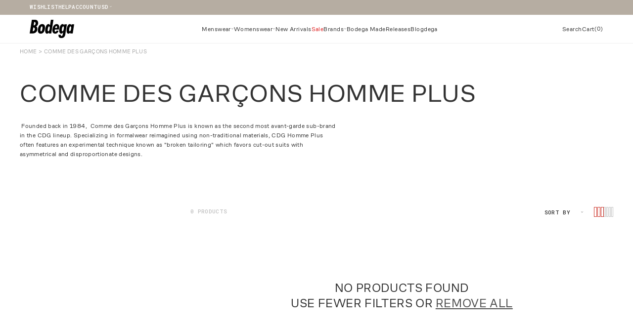

--- FILE ---
content_type: text/html; charset=utf-8
request_url: https://bdgastore.com/collections/comme-des-garcons-homme-plus
body_size: 58189
content:















<!doctype html>
  <html class="no-js" lang="en">
    <head>
      <meta charset="utf-8">
      <meta http-equiv="X-UA-Compatible" content="IE=edge">
      <meta name="viewport" content="width=device-width,initial-scale=1,maximum-scale=1">
      <meta name="theme-color" content="">
      <link rel="canonical" href="https://bdgastore.com/collections/comme-des-garcons-homme-plus">
  
      <meta name="google-site-verification" content="WRYoRmx0p6qDZRgwxBFiN1jKrCP1Y-S9r9WOaZWu1-s" />
      <meta name="facebook-domain-verification" content="zlbw2j347pfcgo1jbsvl3dpq2o8cu6" />
      
      <link rel="preconnect" href="https://fonts.googleapis.com">
      <link rel="preconnect" href="https://fonts.gstatic.com" crossorigin>
      <link href="https://fonts.googleapis.com/css2?family=Roboto+Mono:wght@400;500;600;700&family=Xanh+Mono&display=swap" rel="stylesheet"><link rel="icon" type="image/png" href="//bdgastore.com/cdn/shop/files/Bodega-Favicon_256x256_3f6dd14e-9715-4a49-8805-7dfabf614f64.png?crop=center&height=32&v=1738530098&width=32"><link rel="preconnect" href="https://fonts.shopifycdn.com" crossorigin><title>
        Comme des Garçons Homme Plus at Bodega
</title>
  
      
        <meta name="description" content="Shop Comme des Garçons Homme PLUS at Bodega - A leading global destination for curated footwear, apparel, and accessories.">
      
  
      

<meta property="og:site_name" content="Bodega">
<meta property="og:url" content="https://bdgastore.com/collections/comme-des-garcons-homme-plus">
<meta property="og:title" content="Comme des Garçons Homme Plus at Bodega">
<meta property="og:type" content="website">
<meta property="og:description" content="Shop Comme des Garçons Homme PLUS at Bodega - A leading global destination for curated footwear, apparel, and accessories."><meta property="og:image" content="http://bdgastore.com/cdn/shop/files/Bodega_social-img.jpg?v=1738530111">
  <meta property="og:image:secure_url" content="https://bdgastore.com/cdn/shop/files/Bodega_social-img.jpg?v=1738530111">
  <meta property="og:image:width" content="1200">
  <meta property="og:image:height" content="628"><meta name="twitter:site" content="@https://x.com/bodega"><meta name="twitter:card" content="summary_large_image">
<meta name="twitter:title" content="Comme des Garçons Homme Plus at Bodega">
<meta name="twitter:description" content="Shop Comme des Garçons Homme PLUS at Bodega - A leading global destination for curated footwear, apparel, and accessories.">

  
      <script src="//bdgastore.com/cdn/shop/t/285/assets/constants.js?v=58251544750838685771695123132" defer="defer"></script>
      <script src="//bdgastore.com/cdn/shop/t/285/assets/pubsub.js?v=158357773527763999511695123127" defer="defer"></script>
      <script src="//bdgastore.com/cdn/shop/t/285/assets/global.js?v=73058540495092259891701941166" defer="defer"></script><script src="//bdgastore.com/cdn/shop/t/285/assets/animations.js?v=88693664871331136111695123132" defer="defer"></script><!-- snippets/content-for-header.liquid -->
<!-- Header hook for plugins ================================================== -->
    
    
    
    
    <script>
        // include any string part from the script url in this array to not load that script on homepage
        const scripts_not_to_load = [
            'social-login.oxiapps.com'
        ];
        // include any string part from the script url in this array to not load that script on product page
        const scripts_not_to_load_product = [
            'social-login.oxiapps.com'
        ];
        // include any string part from the script url in this array to not load that script on collection page
        const scripts_not_to_load_collection = [
            'social-login.oxiapps.com'
        ];
        // include any string part from the script url in this array to not load that script on  content  pages
        const scripts_not_to_load_pages = [
            'social-login.oxiapps.com'
        ];
        // include string part from the script url in this array to defer those scripts
        const scripts_to_defer = [
            'social-login.oxiapps.com',
            'cdn-scripts.signifyd.com',
            'analytics.getshogun.com',
            'chimpstatic.com',
            'assets1.adroll.com',
            //'sezzle-footer-logo-fix.js',
            'recomaticapp2-wordsensesas.netdna-ssl.com',
            'shopify-hubbox.s3.amazonaws.com'
        ]; 
        
 
        window.is_homepage = false;
        window.is_collection = false;
        window.is_product = false;
        window.is_page = false;
        
        window.is_collection =  true;
        
        window.cc_index = 0;
        window.markersNames = [];
        function cc_marks (name) {
            return {
                name,
                get start () {
                return `${this.name}_start`;
                },
                get end () {
                return `${this.name}_end`;
                }
            };
        }
        
        function cc_load_script(script) {
            // console.log("testing script: " + script);
            // console.log(window.cc_index);
 
            let load = true;
 
            if( is_homepage ){
                for( let i of scripts_not_to_load ){
                    if( script.indexOf(i) != -1 ) {
                        load = false;
                        break;
                    }
                }
            }
            if( is_collection ){
                for( let i of scripts_not_to_load_collection ){
                    if( script.indexOf(i) != -1 ) {
                        load = false;
                        break;
                    }
                }
            }
            if( is_product ){
                for( let i of scripts_not_to_load_product ){
                    if( script.indexOf(i) != -1 ) {
                        load = false;
                        break;
                    }
                }
            }
            if( is_page ){
                for( let i of scripts_not_to_load_pages ){
                    if( script.indexOf(i) != -1 ) {
                        load = false;
                        break;
                    }
                }
            }
            
            // console.log(load, is_homepage);
            if( !load) {
                return;
            }
 
            console.log("loading script: ", script);
 
            var marker = cc_marks("marker_" + window.cc_index );
            window.markersNames.push(marker);
 
            var script_start = document.createElement('script');
            script_start.text = "window.performance.mark(\"" + marker.start + "\");";
                
            var script_end = document.createElement('script');
            script_end.text = "window.performance.mark(\"" + marker.end + "\");";
                
 
            
            var s = document.createElement('script');
            s.type = "text\/javascript";
            // s.async = true;
            for( let i of scripts_to_defer ){
                if( script.indexOf(i) != -1 ) {
                    s.defer = true;
                    // console.log("deferring script: ", script);
                    break;
                }
            }
 
            s.src = script;
            
            // uncomment this to load at the head
            // var scripts = document.getElementsByTagName('script');
            // var x = scripts[0];
            
            // here the scripts are being loaded at the bottom
            var scripts = document.getElementsByTagName('script');
            var x = scripts[scripts.length - 1];
            var n = x.nextSibling;

            // console.log(x);
            // comment this line for performance benchmarking
            x.parentNode.insertBefore(s, x);
 
            // uncomment these for performance benchmarking
            // x.parentNode.insertBefore(script_start, n);
            // x.parentNode.insertBefore(s, script_start.nextSibling);
            // s.parentNode.insertBefore(script_end, s.nextSibling);
            
            window.cc_index++;
        }
    </script>
    

      
  <script>window.performance && window.performance.mark && window.performance.mark('shopify.content_for_header.start');</script><meta id="shopify-digital-wallet" name="shopify-digital-wallet" content="/499112/digital_wallets/dialog">
<meta name="shopify-checkout-api-token" content="59f538853cd708322660c8b45f802c1b">
<link rel="alternate" type="application/atom+xml" title="Feed" href="/collections/comme-des-garcons-homme-plus.atom" />
<link rel="alternate" type="application/json+oembed" href="https://bdgastore.com/collections/comme-des-garcons-homme-plus.oembed">
<script async="async" src="/checkouts/internal/preloads.js?locale=en-US"></script>
<link rel="preconnect" href="https://shop.app" crossorigin="anonymous">
<script async="async" src="https://shop.app/checkouts/internal/preloads.js?locale=en-US&shop_id=499112" crossorigin="anonymous"></script>
<script id="apple-pay-shop-capabilities" type="application/json">{"shopId":499112,"countryCode":"US","currencyCode":"USD","merchantCapabilities":["supports3DS"],"merchantId":"gid:\/\/shopify\/Shop\/499112","merchantName":"Bodega","requiredBillingContactFields":["postalAddress","email","phone"],"requiredShippingContactFields":["postalAddress","email","phone"],"shippingType":"shipping","supportedNetworks":["visa","masterCard","amex","discover","elo","jcb"],"total":{"type":"pending","label":"Bodega","amount":"1.00"},"shopifyPaymentsEnabled":true,"supportsSubscriptions":true}</script>
<script id="shopify-features" type="application/json">{"accessToken":"59f538853cd708322660c8b45f802c1b","betas":["rich-media-storefront-analytics"],"domain":"bdgastore.com","predictiveSearch":true,"shopId":499112,"locale":"en"}</script>
<script>var Shopify = Shopify || {};
Shopify.shop = "bdga.myshopify.com";
Shopify.locale = "en";
Shopify.currency = {"active":"USD","rate":"1.0"};
Shopify.country = "US";
Shopify.theme = {"name":"bodega-v2-shopify\/main","id":124203663434,"schema_name":"Dawn","schema_version":"10.0.0","theme_store_id":null,"role":"main"};
Shopify.theme.handle = "null";
Shopify.theme.style = {"id":null,"handle":null};
Shopify.cdnHost = "bdgastore.com/cdn";
Shopify.routes = Shopify.routes || {};
Shopify.routes.root = "/";</script>
<script type="module">!function(o){(o.Shopify=o.Shopify||{}).modules=!0}(window);</script>
<script>!function(o){function n(){var o=[];function n(){o.push(Array.prototype.slice.apply(arguments))}return n.q=o,n}var t=o.Shopify=o.Shopify||{};t.loadFeatures=n(),t.autoloadFeatures=n()}(window);</script>
<script>
  window.ShopifyPay = window.ShopifyPay || {};
  window.ShopifyPay.apiHost = "shop.app\/pay";
  window.ShopifyPay.redirectState = null;
</script>
<script id="shop-js-analytics" type="application/json">{"pageType":"collection"}</script>
<script defer="defer" async type="module" src="//bdgastore.com/cdn/shopifycloud/shop-js/modules/v2/client.init-shop-cart-sync_WVOgQShq.en.esm.js"></script>
<script defer="defer" async type="module" src="//bdgastore.com/cdn/shopifycloud/shop-js/modules/v2/chunk.common_C_13GLB1.esm.js"></script>
<script defer="defer" async type="module" src="//bdgastore.com/cdn/shopifycloud/shop-js/modules/v2/chunk.modal_CLfMGd0m.esm.js"></script>
<script type="module">
  await import("//bdgastore.com/cdn/shopifycloud/shop-js/modules/v2/client.init-shop-cart-sync_WVOgQShq.en.esm.js");
await import("//bdgastore.com/cdn/shopifycloud/shop-js/modules/v2/chunk.common_C_13GLB1.esm.js");
await import("//bdgastore.com/cdn/shopifycloud/shop-js/modules/v2/chunk.modal_CLfMGd0m.esm.js");

  window.Shopify.SignInWithShop?.initShopCartSync?.({"fedCMEnabled":true,"windoidEnabled":true});

</script>
<script>
  window.Shopify = window.Shopify || {};
  if (!window.Shopify.featureAssets) window.Shopify.featureAssets = {};
  window.Shopify.featureAssets['shop-js'] = {"shop-cart-sync":["modules/v2/client.shop-cart-sync_DuR37GeY.en.esm.js","modules/v2/chunk.common_C_13GLB1.esm.js","modules/v2/chunk.modal_CLfMGd0m.esm.js"],"init-fed-cm":["modules/v2/client.init-fed-cm_BucUoe6W.en.esm.js","modules/v2/chunk.common_C_13GLB1.esm.js","modules/v2/chunk.modal_CLfMGd0m.esm.js"],"shop-toast-manager":["modules/v2/client.shop-toast-manager_B0JfrpKj.en.esm.js","modules/v2/chunk.common_C_13GLB1.esm.js","modules/v2/chunk.modal_CLfMGd0m.esm.js"],"init-shop-cart-sync":["modules/v2/client.init-shop-cart-sync_WVOgQShq.en.esm.js","modules/v2/chunk.common_C_13GLB1.esm.js","modules/v2/chunk.modal_CLfMGd0m.esm.js"],"shop-button":["modules/v2/client.shop-button_B_U3bv27.en.esm.js","modules/v2/chunk.common_C_13GLB1.esm.js","modules/v2/chunk.modal_CLfMGd0m.esm.js"],"init-windoid":["modules/v2/client.init-windoid_DuP9q_di.en.esm.js","modules/v2/chunk.common_C_13GLB1.esm.js","modules/v2/chunk.modal_CLfMGd0m.esm.js"],"shop-cash-offers":["modules/v2/client.shop-cash-offers_BmULhtno.en.esm.js","modules/v2/chunk.common_C_13GLB1.esm.js","modules/v2/chunk.modal_CLfMGd0m.esm.js"],"pay-button":["modules/v2/client.pay-button_CrPSEbOK.en.esm.js","modules/v2/chunk.common_C_13GLB1.esm.js","modules/v2/chunk.modal_CLfMGd0m.esm.js"],"init-customer-accounts":["modules/v2/client.init-customer-accounts_jNk9cPYQ.en.esm.js","modules/v2/client.shop-login-button_DJ5ldayH.en.esm.js","modules/v2/chunk.common_C_13GLB1.esm.js","modules/v2/chunk.modal_CLfMGd0m.esm.js"],"avatar":["modules/v2/client.avatar_BTnouDA3.en.esm.js"],"checkout-modal":["modules/v2/client.checkout-modal_pBPyh9w8.en.esm.js","modules/v2/chunk.common_C_13GLB1.esm.js","modules/v2/chunk.modal_CLfMGd0m.esm.js"],"init-shop-for-new-customer-accounts":["modules/v2/client.init-shop-for-new-customer-accounts_BUoCy7a5.en.esm.js","modules/v2/client.shop-login-button_DJ5ldayH.en.esm.js","modules/v2/chunk.common_C_13GLB1.esm.js","modules/v2/chunk.modal_CLfMGd0m.esm.js"],"init-customer-accounts-sign-up":["modules/v2/client.init-customer-accounts-sign-up_CnczCz9H.en.esm.js","modules/v2/client.shop-login-button_DJ5ldayH.en.esm.js","modules/v2/chunk.common_C_13GLB1.esm.js","modules/v2/chunk.modal_CLfMGd0m.esm.js"],"init-shop-email-lookup-coordinator":["modules/v2/client.init-shop-email-lookup-coordinator_CzjY5t9o.en.esm.js","modules/v2/chunk.common_C_13GLB1.esm.js","modules/v2/chunk.modal_CLfMGd0m.esm.js"],"shop-follow-button":["modules/v2/client.shop-follow-button_CsYC63q7.en.esm.js","modules/v2/chunk.common_C_13GLB1.esm.js","modules/v2/chunk.modal_CLfMGd0m.esm.js"],"shop-login-button":["modules/v2/client.shop-login-button_DJ5ldayH.en.esm.js","modules/v2/chunk.common_C_13GLB1.esm.js","modules/v2/chunk.modal_CLfMGd0m.esm.js"],"shop-login":["modules/v2/client.shop-login_B9ccPdmx.en.esm.js","modules/v2/chunk.common_C_13GLB1.esm.js","modules/v2/chunk.modal_CLfMGd0m.esm.js"],"lead-capture":["modules/v2/client.lead-capture_D0K_KgYb.en.esm.js","modules/v2/chunk.common_C_13GLB1.esm.js","modules/v2/chunk.modal_CLfMGd0m.esm.js"],"payment-terms":["modules/v2/client.payment-terms_BWmiNN46.en.esm.js","modules/v2/chunk.common_C_13GLB1.esm.js","modules/v2/chunk.modal_CLfMGd0m.esm.js"]};
</script>
<script>(function() {
  var isLoaded = false;
  function asyncLoad() {
    if (isLoaded) return;
    isLoaded = true;
    var urls = ["https:\/\/intljs.rmtag.com\/119247.ct.js?shop=bdga.myshopify.com","https:\/\/chimpstatic.com\/mcjs-connected\/js\/users\/2c1c7826a9\/630db49f2b54b8d1521dafe02.js?shop=bdga.myshopify.com","https:\/\/s3.eu-west-1.amazonaws.com\/production-klarna-il-shopify-osm\/09c9c8284329820f424d4a1137e4cf4d82c2abf9\/bdga.myshopify.com-1717624238122.js?shop=bdga.myshopify.com","https:\/\/na.shgcdn3.com\/pixel-collector.js?shop=bdga.myshopify.com"];
    for (var i = 0; i < urls.length; i++) {
      var s = document.createElement('script');
      s.type = 'text/javascript';
      s.async = true;
      s.src = urls[i];
      var x = document.getElementsByTagName('script')[0];
      x.parentNode.insertBefore(s, x);
    }
  };
  if(window.attachEvent) {
    window.attachEvent('onload', asyncLoad);
  } else {
    window.addEventListener('load', asyncLoad, false);
  }
})();</script>
<script id="__st">var __st={"a":499112,"offset":-28800,"reqid":"26b08915-9a6d-4cd6-acef-5e3413dfb815-1769571003","pageurl":"bdgastore.com\/collections\/comme-des-garcons-homme-plus","u":"5fb5346e339e","p":"collection","rtyp":"collection","rid":260640931914};</script>
<script>window.ShopifyPaypalV4VisibilityTracking = true;</script>
<script id="captcha-bootstrap">!function(){'use strict';const t='contact',e='account',n='new_comment',o=[[t,t],['blogs',n],['comments',n],[t,'customer']],c=[[e,'customer_login'],[e,'guest_login'],[e,'recover_customer_password'],[e,'create_customer']],r=t=>t.map((([t,e])=>`form[action*='/${t}']:not([data-nocaptcha='true']) input[name='form_type'][value='${e}']`)).join(','),a=t=>()=>t?[...document.querySelectorAll(t)].map((t=>t.form)):[];function s(){const t=[...o],e=r(t);return a(e)}const i='password',u='form_key',d=['recaptcha-v3-token','g-recaptcha-response','h-captcha-response',i],f=()=>{try{return window.sessionStorage}catch{return}},m='__shopify_v',_=t=>t.elements[u];function p(t,e,n=!1){try{const o=window.sessionStorage,c=JSON.parse(o.getItem(e)),{data:r}=function(t){const{data:e,action:n}=t;return t[m]||n?{data:e,action:n}:{data:t,action:n}}(c);for(const[e,n]of Object.entries(r))t.elements[e]&&(t.elements[e].value=n);n&&o.removeItem(e)}catch(o){console.error('form repopulation failed',{error:o})}}const l='form_type',E='cptcha';function T(t){t.dataset[E]=!0}const w=window,h=w.document,L='Shopify',v='ce_forms',y='captcha';let A=!1;((t,e)=>{const n=(g='f06e6c50-85a8-45c8-87d0-21a2b65856fe',I='https://cdn.shopify.com/shopifycloud/storefront-forms-hcaptcha/ce_storefront_forms_captcha_hcaptcha.v1.5.2.iife.js',D={infoText:'Protected by hCaptcha',privacyText:'Privacy',termsText:'Terms'},(t,e,n)=>{const o=w[L][v],c=o.bindForm;if(c)return c(t,g,e,D).then(n);var r;o.q.push([[t,g,e,D],n]),r=I,A||(h.body.append(Object.assign(h.createElement('script'),{id:'captcha-provider',async:!0,src:r})),A=!0)});var g,I,D;w[L]=w[L]||{},w[L][v]=w[L][v]||{},w[L][v].q=[],w[L][y]=w[L][y]||{},w[L][y].protect=function(t,e){n(t,void 0,e),T(t)},Object.freeze(w[L][y]),function(t,e,n,w,h,L){const[v,y,A,g]=function(t,e,n){const i=e?o:[],u=t?c:[],d=[...i,...u],f=r(d),m=r(i),_=r(d.filter((([t,e])=>n.includes(e))));return[a(f),a(m),a(_),s()]}(w,h,L),I=t=>{const e=t.target;return e instanceof HTMLFormElement?e:e&&e.form},D=t=>v().includes(t);t.addEventListener('submit',(t=>{const e=I(t);if(!e)return;const n=D(e)&&!e.dataset.hcaptchaBound&&!e.dataset.recaptchaBound,o=_(e),c=g().includes(e)&&(!o||!o.value);(n||c)&&t.preventDefault(),c&&!n&&(function(t){try{if(!f())return;!function(t){const e=f();if(!e)return;const n=_(t);if(!n)return;const o=n.value;o&&e.removeItem(o)}(t);const e=Array.from(Array(32),(()=>Math.random().toString(36)[2])).join('');!function(t,e){_(t)||t.append(Object.assign(document.createElement('input'),{type:'hidden',name:u})),t.elements[u].value=e}(t,e),function(t,e){const n=f();if(!n)return;const o=[...t.querySelectorAll(`input[type='${i}']`)].map((({name:t})=>t)),c=[...d,...o],r={};for(const[a,s]of new FormData(t).entries())c.includes(a)||(r[a]=s);n.setItem(e,JSON.stringify({[m]:1,action:t.action,data:r}))}(t,e)}catch(e){console.error('failed to persist form',e)}}(e),e.submit())}));const S=(t,e)=>{t&&!t.dataset[E]&&(n(t,e.some((e=>e===t))),T(t))};for(const o of['focusin','change'])t.addEventListener(o,(t=>{const e=I(t);D(e)&&S(e,y())}));const B=e.get('form_key'),M=e.get(l),P=B&&M;t.addEventListener('DOMContentLoaded',(()=>{const t=y();if(P)for(const e of t)e.elements[l].value===M&&p(e,B);[...new Set([...A(),...v().filter((t=>'true'===t.dataset.shopifyCaptcha))])].forEach((e=>S(e,t)))}))}(h,new URLSearchParams(w.location.search),n,t,e,['guest_login'])})(!0,!1)}();</script>
<script integrity="sha256-4kQ18oKyAcykRKYeNunJcIwy7WH5gtpwJnB7kiuLZ1E=" data-source-attribution="shopify.loadfeatures" defer="defer" src="//bdgastore.com/cdn/shopifycloud/storefront/assets/storefront/load_feature-a0a9edcb.js" crossorigin="anonymous"></script>
<script crossorigin="anonymous" defer="defer" src="//bdgastore.com/cdn/shopifycloud/storefront/assets/shopify_pay/storefront-65b4c6d7.js?v=20250812"></script>
<script data-source-attribution="shopify.dynamic_checkout.dynamic.init">var Shopify=Shopify||{};Shopify.PaymentButton=Shopify.PaymentButton||{isStorefrontPortableWallets:!0,init:function(){window.Shopify.PaymentButton.init=function(){};var t=document.createElement("script");t.src="https://bdgastore.com/cdn/shopifycloud/portable-wallets/latest/portable-wallets.en.js",t.type="module",document.head.appendChild(t)}};
</script>
<script data-source-attribution="shopify.dynamic_checkout.buyer_consent">
  function portableWalletsHideBuyerConsent(e){var t=document.getElementById("shopify-buyer-consent"),n=document.getElementById("shopify-subscription-policy-button");t&&n&&(t.classList.add("hidden"),t.setAttribute("aria-hidden","true"),n.removeEventListener("click",e))}function portableWalletsShowBuyerConsent(e){var t=document.getElementById("shopify-buyer-consent"),n=document.getElementById("shopify-subscription-policy-button");t&&n&&(t.classList.remove("hidden"),t.removeAttribute("aria-hidden"),n.addEventListener("click",e))}window.Shopify?.PaymentButton&&(window.Shopify.PaymentButton.hideBuyerConsent=portableWalletsHideBuyerConsent,window.Shopify.PaymentButton.showBuyerConsent=portableWalletsShowBuyerConsent);
</script>
<script data-source-attribution="shopify.dynamic_checkout.cart.bootstrap">document.addEventListener("DOMContentLoaded",(function(){function t(){return document.querySelector("shopify-accelerated-checkout-cart, shopify-accelerated-checkout")}if(t())Shopify.PaymentButton.init();else{new MutationObserver((function(e,n){t()&&(Shopify.PaymentButton.init(),n.disconnect())})).observe(document.body,{childList:!0,subtree:!0})}}));
</script>
<script id='scb4127' type='text/javascript' async='' src='https://bdgastore.com/cdn/shopifycloud/privacy-banner/storefront-banner.js'></script><link id="shopify-accelerated-checkout-styles" rel="stylesheet" media="screen" href="https://bdgastore.com/cdn/shopifycloud/portable-wallets/latest/accelerated-checkout-backwards-compat.css" crossorigin="anonymous">
<style id="shopify-accelerated-checkout-cart">
        #shopify-buyer-consent {
  margin-top: 1em;
  display: inline-block;
  width: 100%;
}

#shopify-buyer-consent.hidden {
  display: none;
}

#shopify-subscription-policy-button {
  background: none;
  border: none;
  padding: 0;
  text-decoration: underline;
  font-size: inherit;
  cursor: pointer;
}

#shopify-subscription-policy-button::before {
  box-shadow: none;
}

      </style>
<script id="sections-script" data-sections="header" defer="defer" src="//bdgastore.com/cdn/shop/t/285/compiled_assets/scripts.js?v=229064"></script>
<script>window.performance && window.performance.mark && window.performance.mark('shopify.content_for_header.end');</script>
  





  <script type="text/javascript">
    
      window.__shgMoneyFormat = window.__shgMoneyFormat || {"AED":{"currency":"AED","currency_symbol":"د.إ","currency_symbol_location":"left","decimal_places":2,"decimal_separator":".","thousands_separator":","},"AFN":{"currency":"AFN","currency_symbol":"؋","currency_symbol_location":"left","decimal_places":2,"decimal_separator":".","thousands_separator":","},"ALL":{"currency":"ALL","currency_symbol":"L","currency_symbol_location":"left","decimal_places":2,"decimal_separator":".","thousands_separator":","},"AMD":{"currency":"AMD","currency_symbol":"դր.","currency_symbol_location":"left","decimal_places":2,"decimal_separator":".","thousands_separator":","},"ANG":{"currency":"ANG","currency_symbol":"ƒ","currency_symbol_location":"left","decimal_places":2,"decimal_separator":".","thousands_separator":","},"AUD":{"currency":"AUD","currency_symbol":"$","currency_symbol_location":"left","decimal_places":2,"decimal_separator":".","thousands_separator":","},"AWG":{"currency":"AWG","currency_symbol":"ƒ","currency_symbol_location":"left","decimal_places":2,"decimal_separator":".","thousands_separator":","},"AZN":{"currency":"AZN","currency_symbol":"₼","currency_symbol_location":"left","decimal_places":2,"decimal_separator":".","thousands_separator":","},"BAM":{"currency":"BAM","currency_symbol":"КМ","currency_symbol_location":"left","decimal_places":2,"decimal_separator":".","thousands_separator":","},"BBD":{"currency":"BBD","currency_symbol":"$","currency_symbol_location":"left","decimal_places":2,"decimal_separator":".","thousands_separator":","},"BDT":{"currency":"BDT","currency_symbol":"৳","currency_symbol_location":"left","decimal_places":2,"decimal_separator":".","thousands_separator":","},"BGN":{"currency":"BGN","currency_symbol":"лв.","currency_symbol_location":"left","decimal_places":2,"decimal_separator":".","thousands_separator":","},"BIF":{"currency":"BIF","currency_symbol":"Fr","currency_symbol_location":"left","decimal_places":2,"decimal_separator":".","thousands_separator":","},"BND":{"currency":"BND","currency_symbol":"$","currency_symbol_location":"left","decimal_places":2,"decimal_separator":".","thousands_separator":","},"BOB":{"currency":"BOB","currency_symbol":"Bs.","currency_symbol_location":"left","decimal_places":2,"decimal_separator":".","thousands_separator":","},"BSD":{"currency":"BSD","currency_symbol":"$","currency_symbol_location":"left","decimal_places":2,"decimal_separator":".","thousands_separator":","},"BWP":{"currency":"BWP","currency_symbol":"P","currency_symbol_location":"left","decimal_places":2,"decimal_separator":".","thousands_separator":","},"BZD":{"currency":"BZD","currency_symbol":"$","currency_symbol_location":"left","decimal_places":2,"decimal_separator":".","thousands_separator":","},"CAD":{"currency":"CAD","currency_symbol":"$","currency_symbol_location":"left","decimal_places":2,"decimal_separator":".","thousands_separator":","},"CDF":{"currency":"CDF","currency_symbol":"Fr","currency_symbol_location":"left","decimal_places":2,"decimal_separator":".","thousands_separator":","},"CHF":{"currency":"CHF","currency_symbol":"CHF","currency_symbol_location":"left","decimal_places":2,"decimal_separator":".","thousands_separator":","},"CNY":{"currency":"CNY","currency_symbol":"¥","currency_symbol_location":"left","decimal_places":2,"decimal_separator":".","thousands_separator":","},"CRC":{"currency":"CRC","currency_symbol":"₡","currency_symbol_location":"left","decimal_places":2,"decimal_separator":".","thousands_separator":","},"CVE":{"currency":"CVE","currency_symbol":"$","currency_symbol_location":"left","decimal_places":2,"decimal_separator":".","thousands_separator":","},"CZK":{"currency":"CZK","currency_symbol":"Kč","currency_symbol_location":"left","decimal_places":2,"decimal_separator":".","thousands_separator":","},"DJF":{"currency":"DJF","currency_symbol":"Fdj","currency_symbol_location":"left","decimal_places":2,"decimal_separator":".","thousands_separator":","},"DKK":{"currency":"DKK","currency_symbol":"kr.","currency_symbol_location":"left","decimal_places":2,"decimal_separator":".","thousands_separator":","},"DOP":{"currency":"DOP","currency_symbol":"$","currency_symbol_location":"left","decimal_places":2,"decimal_separator":".","thousands_separator":","},"DZD":{"currency":"DZD","currency_symbol":"د.ج","currency_symbol_location":"left","decimal_places":2,"decimal_separator":".","thousands_separator":","},"EGP":{"currency":"EGP","currency_symbol":"ج.م","currency_symbol_location":"left","decimal_places":2,"decimal_separator":".","thousands_separator":","},"ETB":{"currency":"ETB","currency_symbol":"Br","currency_symbol_location":"left","decimal_places":2,"decimal_separator":".","thousands_separator":","},"EUR":{"currency":"EUR","currency_symbol":"€","currency_symbol_location":"left","decimal_places":2,"decimal_separator":".","thousands_separator":","},"FJD":{"currency":"FJD","currency_symbol":"$","currency_symbol_location":"left","decimal_places":2,"decimal_separator":".","thousands_separator":","},"FKP":{"currency":"FKP","currency_symbol":"£","currency_symbol_location":"left","decimal_places":2,"decimal_separator":".","thousands_separator":","},"GBP":{"currency":"GBP","currency_symbol":"£","currency_symbol_location":"left","decimal_places":2,"decimal_separator":".","thousands_separator":","},"GMD":{"currency":"GMD","currency_symbol":"D","currency_symbol_location":"left","decimal_places":2,"decimal_separator":".","thousands_separator":","},"GNF":{"currency":"GNF","currency_symbol":"Fr","currency_symbol_location":"left","decimal_places":2,"decimal_separator":".","thousands_separator":","},"GTQ":{"currency":"GTQ","currency_symbol":"Q","currency_symbol_location":"left","decimal_places":2,"decimal_separator":".","thousands_separator":","},"GYD":{"currency":"GYD","currency_symbol":"$","currency_symbol_location":"left","decimal_places":2,"decimal_separator":".","thousands_separator":","},"HKD":{"currency":"HKD","currency_symbol":"$","currency_symbol_location":"left","decimal_places":2,"decimal_separator":".","thousands_separator":","},"HNL":{"currency":"HNL","currency_symbol":"L","currency_symbol_location":"left","decimal_places":2,"decimal_separator":".","thousands_separator":","},"HUF":{"currency":"HUF","currency_symbol":"Ft","currency_symbol_location":"left","decimal_places":2,"decimal_separator":".","thousands_separator":","},"IDR":{"currency":"IDR","currency_symbol":"Rp","currency_symbol_location":"left","decimal_places":2,"decimal_separator":".","thousands_separator":","},"ILS":{"currency":"ILS","currency_symbol":"₪","currency_symbol_location":"left","decimal_places":2,"decimal_separator":".","thousands_separator":","},"INR":{"currency":"INR","currency_symbol":"₹","currency_symbol_location":"left","decimal_places":2,"decimal_separator":".","thousands_separator":","},"ISK":{"currency":"ISK","currency_symbol":"kr.","currency_symbol_location":"left","decimal_places":2,"decimal_separator":".","thousands_separator":","},"JMD":{"currency":"JMD","currency_symbol":"$","currency_symbol_location":"left","decimal_places":2,"decimal_separator":".","thousands_separator":","},"JPY":{"currency":"JPY","currency_symbol":"¥","currency_symbol_location":"left","decimal_places":2,"decimal_separator":".","thousands_separator":","},"KES":{"currency":"KES","currency_symbol":"KSh","currency_symbol_location":"left","decimal_places":2,"decimal_separator":".","thousands_separator":","},"KGS":{"currency":"KGS","currency_symbol":"som","currency_symbol_location":"left","decimal_places":2,"decimal_separator":".","thousands_separator":","},"KHR":{"currency":"KHR","currency_symbol":"៛","currency_symbol_location":"left","decimal_places":2,"decimal_separator":".","thousands_separator":","},"KMF":{"currency":"KMF","currency_symbol":"Fr","currency_symbol_location":"left","decimal_places":2,"decimal_separator":".","thousands_separator":","},"KRW":{"currency":"KRW","currency_symbol":"₩","currency_symbol_location":"left","decimal_places":2,"decimal_separator":".","thousands_separator":","},"KYD":{"currency":"KYD","currency_symbol":"$","currency_symbol_location":"left","decimal_places":2,"decimal_separator":".","thousands_separator":","},"KZT":{"currency":"KZT","currency_symbol":"₸","currency_symbol_location":"left","decimal_places":2,"decimal_separator":".","thousands_separator":","},"LAK":{"currency":"LAK","currency_symbol":"₭","currency_symbol_location":"left","decimal_places":2,"decimal_separator":".","thousands_separator":","},"LBP":{"currency":"LBP","currency_symbol":"ل.ل","currency_symbol_location":"left","decimal_places":2,"decimal_separator":".","thousands_separator":","},"LKR":{"currency":"LKR","currency_symbol":"₨","currency_symbol_location":"left","decimal_places":2,"decimal_separator":".","thousands_separator":","},"MAD":{"currency":"MAD","currency_symbol":"د.م.","currency_symbol_location":"left","decimal_places":2,"decimal_separator":".","thousands_separator":","},"MDL":{"currency":"MDL","currency_symbol":"L","currency_symbol_location":"left","decimal_places":2,"decimal_separator":".","thousands_separator":","},"MKD":{"currency":"MKD","currency_symbol":"ден","currency_symbol_location":"left","decimal_places":2,"decimal_separator":".","thousands_separator":","},"MMK":{"currency":"MMK","currency_symbol":"K","currency_symbol_location":"left","decimal_places":2,"decimal_separator":".","thousands_separator":","},"MNT":{"currency":"MNT","currency_symbol":"₮","currency_symbol_location":"left","decimal_places":2,"decimal_separator":".","thousands_separator":","},"MOP":{"currency":"MOP","currency_symbol":"P","currency_symbol_location":"left","decimal_places":2,"decimal_separator":".","thousands_separator":","},"MUR":{"currency":"MUR","currency_symbol":"₨","currency_symbol_location":"left","decimal_places":2,"decimal_separator":".","thousands_separator":","},"MVR":{"currency":"MVR","currency_symbol":"MVR","currency_symbol_location":"left","decimal_places":2,"decimal_separator":".","thousands_separator":","},"MWK":{"currency":"MWK","currency_symbol":"MK","currency_symbol_location":"left","decimal_places":2,"decimal_separator":".","thousands_separator":","},"MYR":{"currency":"MYR","currency_symbol":"RM","currency_symbol_location":"left","decimal_places":2,"decimal_separator":".","thousands_separator":","},"NGN":{"currency":"NGN","currency_symbol":"₦","currency_symbol_location":"left","decimal_places":2,"decimal_separator":".","thousands_separator":","},"NIO":{"currency":"NIO","currency_symbol":"C$","currency_symbol_location":"left","decimal_places":2,"decimal_separator":".","thousands_separator":","},"NPR":{"currency":"NPR","currency_symbol":"Rs.","currency_symbol_location":"left","decimal_places":2,"decimal_separator":".","thousands_separator":","},"NZD":{"currency":"NZD","currency_symbol":"$","currency_symbol_location":"left","decimal_places":2,"decimal_separator":".","thousands_separator":","},"PEN":{"currency":"PEN","currency_symbol":"S/","currency_symbol_location":"left","decimal_places":2,"decimal_separator":".","thousands_separator":","},"PGK":{"currency":"PGK","currency_symbol":"K","currency_symbol_location":"left","decimal_places":2,"decimal_separator":".","thousands_separator":","},"PHP":{"currency":"PHP","currency_symbol":"₱","currency_symbol_location":"left","decimal_places":2,"decimal_separator":".","thousands_separator":","},"PKR":{"currency":"PKR","currency_symbol":"₨","currency_symbol_location":"left","decimal_places":2,"decimal_separator":".","thousands_separator":","},"PLN":{"currency":"PLN","currency_symbol":"zł","currency_symbol_location":"left","decimal_places":2,"decimal_separator":".","thousands_separator":","},"PYG":{"currency":"PYG","currency_symbol":"₲","currency_symbol_location":"left","decimal_places":2,"decimal_separator":".","thousands_separator":","},"QAR":{"currency":"QAR","currency_symbol":"ر.ق","currency_symbol_location":"left","decimal_places":2,"decimal_separator":".","thousands_separator":","},"RON":{"currency":"RON","currency_symbol":"Lei","currency_symbol_location":"left","decimal_places":2,"decimal_separator":".","thousands_separator":","},"RSD":{"currency":"RSD","currency_symbol":"РСД","currency_symbol_location":"left","decimal_places":2,"decimal_separator":".","thousands_separator":","},"RWF":{"currency":"RWF","currency_symbol":"FRw","currency_symbol_location":"left","decimal_places":2,"decimal_separator":".","thousands_separator":","},"SAR":{"currency":"SAR","currency_symbol":"ر.س","currency_symbol_location":"left","decimal_places":2,"decimal_separator":".","thousands_separator":","},"SBD":{"currency":"SBD","currency_symbol":"$","currency_symbol_location":"left","decimal_places":2,"decimal_separator":".","thousands_separator":","},"SEK":{"currency":"SEK","currency_symbol":"kr","currency_symbol_location":"left","decimal_places":2,"decimal_separator":".","thousands_separator":","},"SGD":{"currency":"SGD","currency_symbol":"$","currency_symbol_location":"left","decimal_places":2,"decimal_separator":".","thousands_separator":","},"SHP":{"currency":"SHP","currency_symbol":"£","currency_symbol_location":"left","decimal_places":2,"decimal_separator":".","thousands_separator":","},"SLL":{"currency":"SLL","currency_symbol":"Le","currency_symbol_location":"left","decimal_places":2,"decimal_separator":".","thousands_separator":","},"STD":{"currency":"STD","currency_symbol":"Db","currency_symbol_location":"left","decimal_places":2,"decimal_separator":".","thousands_separator":","},"THB":{"currency":"THB","currency_symbol":"฿","currency_symbol_location":"left","decimal_places":2,"decimal_separator":".","thousands_separator":","},"TJS":{"currency":"TJS","currency_symbol":"ЅМ","currency_symbol_location":"left","decimal_places":2,"decimal_separator":".","thousands_separator":","},"TOP":{"currency":"TOP","currency_symbol":"T$","currency_symbol_location":"left","decimal_places":2,"decimal_separator":".","thousands_separator":","},"TTD":{"currency":"TTD","currency_symbol":"$","currency_symbol_location":"left","decimal_places":2,"decimal_separator":".","thousands_separator":","},"TWD":{"currency":"TWD","currency_symbol":"$","currency_symbol_location":"left","decimal_places":2,"decimal_separator":".","thousands_separator":","},"TZS":{"currency":"TZS","currency_symbol":"Sh","currency_symbol_location":"left","decimal_places":2,"decimal_separator":".","thousands_separator":","},"UAH":{"currency":"UAH","currency_symbol":"₴","currency_symbol_location":"left","decimal_places":2,"decimal_separator":".","thousands_separator":","},"UGX":{"currency":"UGX","currency_symbol":"USh","currency_symbol_location":"left","decimal_places":2,"decimal_separator":".","thousands_separator":","},"USD":{"currency":"USD","currency_symbol":"$","currency_symbol_location":"left","decimal_places":2,"decimal_separator":".","thousands_separator":","},"UYU":{"currency":"UYU","currency_symbol":"$U","currency_symbol_location":"left","decimal_places":2,"decimal_separator":".","thousands_separator":","},"UZS":{"currency":"UZS","currency_symbol":"so'm","currency_symbol_location":"left","decimal_places":2,"decimal_separator":".","thousands_separator":","},"VND":{"currency":"VND","currency_symbol":"₫","currency_symbol_location":"left","decimal_places":2,"decimal_separator":".","thousands_separator":","},"VUV":{"currency":"VUV","currency_symbol":"Vt","currency_symbol_location":"left","decimal_places":2,"decimal_separator":".","thousands_separator":","},"WST":{"currency":"WST","currency_symbol":"T","currency_symbol_location":"left","decimal_places":2,"decimal_separator":".","thousands_separator":","},"XAF":{"currency":"XAF","currency_symbol":"CFA","currency_symbol_location":"left","decimal_places":2,"decimal_separator":".","thousands_separator":","},"XCD":{"currency":"XCD","currency_symbol":"$","currency_symbol_location":"left","decimal_places":2,"decimal_separator":".","thousands_separator":","},"XOF":{"currency":"XOF","currency_symbol":"Fr","currency_symbol_location":"left","decimal_places":2,"decimal_separator":".","thousands_separator":","},"XPF":{"currency":"XPF","currency_symbol":"Fr","currency_symbol_location":"left","decimal_places":2,"decimal_separator":".","thousands_separator":","},"YER":{"currency":"YER","currency_symbol":"﷼","currency_symbol_location":"left","decimal_places":2,"decimal_separator":".","thousands_separator":","}};
    
    window.__shgCurrentCurrencyCode = window.__shgCurrentCurrencyCode || {
      currency: "USD",
      currency_symbol: "$",
      decimal_separator: ".",
      thousands_separator: ",",
      decimal_places: 2,
      currency_symbol_location: "left"
    };
  </script>




  
      <style data-shopify>
        @font-face {
          font-family: 'Acumin Pro';
          src: url("//bdgastore.com/cdn/shop/files/Acumin-RPro.ttf?v=17749214875924340696") format("truetype");
          font-weight: 400;
          font-display: swap;
        }
        @font-face {
          font-family: 'Cofo Sans';
          src: url("//bdgastore.com/cdn/shop/files/CoFoSans-Regular.ttf?v=4550927457326841181") format("truetype");
          font-weight: 400;
          font-display: swap;
        }
  
        @font-face {
  font-family: Assistant;
  font-weight: 400;
  font-style: normal;
  font-display: swap;
  src: url("//bdgastore.com/cdn/fonts/assistant/assistant_n4.9120912a469cad1cc292572851508ca49d12e768.woff2") format("woff2"),
       url("//bdgastore.com/cdn/fonts/assistant/assistant_n4.6e9875ce64e0fefcd3f4446b7ec9036b3ddd2985.woff") format("woff");
}

        @font-face {
  font-family: Assistant;
  font-weight: 700;
  font-style: normal;
  font-display: swap;
  src: url("//bdgastore.com/cdn/fonts/assistant/assistant_n7.bf44452348ec8b8efa3aa3068825305886b1c83c.woff2") format("woff2"),
       url("//bdgastore.com/cdn/fonts/assistant/assistant_n7.0c887fee83f6b3bda822f1150b912c72da0f7b64.woff") format("woff");
}

        
        
        
  
        
          :root,
          .color-background-1 {
            --color-background: 255,255,255;
          
            --gradient-background: #ffffff;
          
          --color-foreground: 51,51,51;
          --color-shadow: 51,51,51;
          --color-button: 248,247,244;
          --color-button-text: 51,51,51;
          --color-secondary-button: 255,255,255;
          --color-secondary-button-text: 51,51,51;
          --color-link: 51,51,51;
          --color-badge-foreground: 51,51,51;
          --color-badge-background: 255,255,255;
          --color-badge-border: 51,51,51;
          --payment-terms-background-color: rgb(255 255 255);
        }
        
          
          .color-background-2 {
            --color-background: 243,243,243;
          
            --gradient-background: #f3f3f3;
          
          --color-foreground: 18,18,18;
          --color-shadow: 18,18,18;
          --color-button: 18,18,18;
          --color-button-text: 243,243,243;
          --color-secondary-button: 243,243,243;
          --color-secondary-button-text: 18,18,18;
          --color-link: 18,18,18;
          --color-badge-foreground: 18,18,18;
          --color-badge-background: 243,243,243;
          --color-badge-border: 18,18,18;
          --payment-terms-background-color: rgb(243 243 243);
        }
        
          
          .color-inverse {
            --color-background: 36,40,51;
          
            --gradient-background: #242833;
          
          --color-foreground: 255,255,255;
          --color-shadow: 18,18,18;
          --color-button: 255,255,255;
          --color-button-text: 0,0,0;
          --color-secondary-button: 36,40,51;
          --color-secondary-button-text: 255,255,255;
          --color-link: 255,255,255;
          --color-badge-foreground: 255,255,255;
          --color-badge-background: 36,40,51;
          --color-badge-border: 255,255,255;
          --payment-terms-background-color: rgb(36 40 51);
        }
        
          
          .color-accent-1 {
            --color-background: 18,18,18;
          
            --gradient-background: #121212;
          
          --color-foreground: 255,255,255;
          --color-shadow: 18,18,18;
          --color-button: 255,255,255;
          --color-button-text: 18,18,18;
          --color-secondary-button: 18,18,18;
          --color-secondary-button-text: 255,255,255;
          --color-link: 255,255,255;
          --color-badge-foreground: 255,255,255;
          --color-badge-background: 18,18,18;
          --color-badge-border: 255,255,255;
          --payment-terms-background-color: rgb(18 18 18);
        }
        
          
          .color-accent-2 {
            --color-background: 51,79,180;
          
            --gradient-background: #334fb4;
          
          --color-foreground: 255,255,255;
          --color-shadow: 18,18,18;
          --color-button: 255,255,255;
          --color-button-text: 51,79,180;
          --color-secondary-button: 51,79,180;
          --color-secondary-button-text: 255,255,255;
          --color-link: 255,255,255;
          --color-badge-foreground: 255,255,255;
          --color-badge-background: 51,79,180;
          --color-badge-border: 255,255,255;
          --payment-terms-background-color: rgb(51 79 180);
        }
        
          
          .color-scheme-274cad2e-43cf-46d6-86fd-9890170eb1cc {
            --color-background: ,,;
          
            --gradient-background: ;
          
          --color-foreground: 255,255,255;
          --color-shadow: 51,51,51;
          --color-button: 0,0,0;
          --color-button-text: 255,255,255;
          --color-secondary-button: ,,;
          --color-secondary-button-text: 255,255,255;
          --color-link: 255,255,255;
          --color-badge-foreground: 255,255,255;
          --color-badge-background: ,,;
          --color-badge-border: 255,255,255;
          --payment-terms-background-color: rgb();
        }
        
          
          .color-scheme-41bc9cc4-4d97-4c66-b037-35fed0776d58 {
            --color-background: 182,173,162;
          
            --gradient-background: #b6ada2;
          
          --color-foreground: 255,255,255;
          --color-shadow: 51,51,51;
          --color-button: 51,51,51;
          --color-button-text: 255,255,255;
          --color-secondary-button: 182,173,162;
          --color-secondary-button-text: 51,51,51;
          --color-link: 51,51,51;
          --color-badge-foreground: 255,255,255;
          --color-badge-background: 182,173,162;
          --color-badge-border: 255,255,255;
          --payment-terms-background-color: rgb(182 173 162);
        }
        
          
          .color-scheme-5e6d0992-304a-49a5-b321-8f79e3606077 {
            --color-background: 0,0,0;
          
            --gradient-background: #000000;
          
          --color-foreground: 255,255,255;
          --color-shadow: 51,51,51;
          --color-button: 248,247,244;
          --color-button-text: 51,51,51;
          --color-secondary-button: 0,0,0;
          --color-secondary-button-text: 51,51,51;
          --color-link: 51,51,51;
          --color-badge-foreground: 255,255,255;
          --color-badge-background: 0,0,0;
          --color-badge-border: 255,255,255;
          --payment-terms-background-color: rgb(0 0 0);
        }
        
          
          .color-scheme-eac1ab3e-97b2-4868-84ab-2179e2b427b7 {
            --color-background: 205,52,42;
          
            --gradient-background: #cd342a;
          
          --color-foreground: 255,255,255;
          --color-shadow: 51,51,51;
          --color-button: 248,247,244;
          --color-button-text: 51,51,51;
          --color-secondary-button: 205,52,42;
          --color-secondary-button-text: 51,51,51;
          --color-link: 51,51,51;
          --color-badge-foreground: 255,255,255;
          --color-badge-background: 205,52,42;
          --color-badge-border: 255,255,255;
          --payment-terms-background-color: rgb(205 52 42);
        }
        
          
          .color-scheme-81c48d99-6aae-4b9b-b534-782a4e6d3f65 {
            --color-background: 255,255,255;
          
            --gradient-background: #ffffff;
          
          --color-foreground: 0,0,0;
          --color-shadow: 51,51,51;
          --color-button: 248,247,244;
          --color-button-text: 51,51,51;
          --color-secondary-button: 255,255,255;
          --color-secondary-button-text: 51,51,51;
          --color-link: 51,51,51;
          --color-badge-foreground: 0,0,0;
          --color-badge-background: 255,255,255;
          --color-badge-border: 0,0,0;
          --payment-terms-background-color: rgb(255 255 255);
        }
        
  
        body, .color-background-1, .color-background-2, .color-inverse, .color-accent-1, .color-accent-2, .color-scheme-274cad2e-43cf-46d6-86fd-9890170eb1cc, .color-scheme-41bc9cc4-4d97-4c66-b037-35fed0776d58, .color-scheme-5e6d0992-304a-49a5-b321-8f79e3606077, .color-scheme-eac1ab3e-97b2-4868-84ab-2179e2b427b7, .color-scheme-81c48d99-6aae-4b9b-b534-782a4e6d3f65 {
          color: rgba(var(--color-foreground));
          background-color: rgb(var(--color-background));
        }
  
        :root {
          --text-font-family: "Acumin Pro";
          --button-font-family: "Roboto Mono", monospace;
          --heading-font-family: "Cofo Sans";
  
          --font-body-family: "Acumin Pro", Assistant, sans-serif;
          --font-body-style: normal;
          --font-body-weight: 400;
          --font-body-weight-bold: 700;
  
          --font-heading-family: "Cofo Sans", Assistant, sans-serif;
          --font-heading-style: normal;
          --font-heading-weight: 400;
  
          --font-body-scale: 1.0;
          --font-heading-scale: 1.0;
  
          --media-padding: px;
          --media-border-opacity: 0.05;
          --media-border-width: 1px;
          --media-radius: 0px;
          --media-shadow-opacity: 0.0;
          --media-shadow-horizontal-offset: 0px;
          --media-shadow-vertical-offset: 4px;
          --media-shadow-blur-radius: 5px;
          --media-shadow-visible: 0;
  
          --page-width: 144rem;
          --page-width-margin: 0rem;
  
          --product-card-image-padding: 0.0rem;
          --product-card-corner-radius: 0.0rem;
          --product-card-text-alignment: left;
          --product-card-border-width: 0.0rem;
          --product-card-border-opacity: 0.1;
          --product-card-shadow-opacity: 0.0;
          --product-card-shadow-visible: 0;
          --product-card-shadow-horizontal-offset: 0.0rem;
          --product-card-shadow-vertical-offset: 0.4rem;
          --product-card-shadow-blur-radius: 0.5rem;
  
          --collection-card-image-padding: 0.0rem;
          --collection-card-corner-radius: 0.0rem;
          --collection-card-text-alignment: left;
          --collection-card-border-width: 0.0rem;
          --collection-card-border-opacity: 0.1;
          --collection-card-shadow-opacity: 0.0;
          --collection-card-shadow-visible: 0;
          --collection-card-shadow-horizontal-offset: 0.0rem;
          --collection-card-shadow-vertical-offset: 0.4rem;
          --collection-card-shadow-blur-radius: 0.5rem;
  
          --blog-card-image-padding: 0.0rem;
          --blog-card-corner-radius: 0.0rem;
          --blog-card-text-alignment: left;
          --blog-card-border-width: 0.0rem;
          --blog-card-border-opacity: 0.1;
          --blog-card-shadow-opacity: 0.0;
          --blog-card-shadow-visible: 0;
          --blog-card-shadow-horizontal-offset: 0.0rem;
          --blog-card-shadow-vertical-offset: 0.4rem;
          --blog-card-shadow-blur-radius: 0.5rem;
  
          --badge-corner-radius: 20.0rem;
  
          --popup-border-width: 1px;
          --popup-border-opacity: 0.1;
          --popup-corner-radius: 0px;
          --popup-shadow-opacity: 0.0;
          --popup-shadow-horizontal-offset: 0px;
          --popup-shadow-vertical-offset: 4px;
          --popup-shadow-blur-radius: 5px;
  
          --drawer-border-width: 1px;
          --drawer-border-opacity: 0.1;
          --drawer-shadow-opacity: 0.0;
          --drawer-shadow-horizontal-offset: 0px;
          --drawer-shadow-vertical-offset: 4px;
          --drawer-shadow-blur-radius: 5px;
  
          --spacing-sections-desktop: 0px;
          --spacing-sections-mobile: 0px;
  
          --grid-desktop-vertical-spacing: 10px;
          --grid-desktop-horizontal-spacing: 10px;
          --grid-mobile-vertical-spacing: 10px;
          --grid-mobile-horizontal-spacing: 10px;
  
          --text-boxes-border-opacity: 0.1;
          --text-boxes-border-width: 0px;
          --text-boxes-radius: 0px;
          --text-boxes-shadow-opacity: 0.0;
          --text-boxes-shadow-visible: 0;
          --text-boxes-shadow-horizontal-offset: 0px;
          --text-boxes-shadow-vertical-offset: 4px;
          --text-boxes-shadow-blur-radius: 5px;
  
          --buttons-radius: 100px;
          --buttons-radius-outset: 101px;
          --buttons-border-width: 1px;
          --buttons-border-opacity: 1.0;
          --buttons-shadow-opacity: 0.0;
          --buttons-shadow-visible: 0;
          --buttons-shadow-horizontal-offset: 0px;
          --buttons-shadow-vertical-offset: 4px;
          --buttons-shadow-blur-radius: 5px;
          --buttons-border-offset: 0.3px;
  
          --inputs-radius: 0px;
          --inputs-border-width: 1px;
          --inputs-border-opacity: 0.55;
          --inputs-shadow-opacity: 0.0;
          --inputs-shadow-horizontal-offset: 0px;
          --inputs-margin-offset: 0px;
          --inputs-shadow-vertical-offset: 4px;
          --inputs-shadow-blur-radius: 5px;
          --inputs-radius-outset: 0px;
  
          --variant-pills-radius: 40px;
          --variant-pills-border-width: 1px;
          --variant-pills-border-opacity: 0.55;
          --variant-pills-shadow-opacity: 0.0;
          --variant-pills-shadow-horizontal-offset: 0px;
          --variant-pills-shadow-vertical-offset: 4px;
          --variant-pills-shadow-blur-radius: 5px;
        }
  
        *,
        *::before,
        *::after {
          box-sizing: inherit;
        }
  
        html {
          box-sizing: border-box;
          font-size: calc(var(--font-body-scale) * 62.5%);
          height: 100%;
        }
  
        body {
          display: grid;
          grid-template-rows: auto auto 1fr auto;
          grid-template-columns: 100%;
          min-height: 100%;
          margin: 0;
          font-size: 1.2rem;
          letter-spacing: 0.06rem;
          line-height: calc(1 + 0.8 / var(--font-body-scale));
          font-family: var(--font-body-family);
          font-style: var(--font-body-style);
          font-weight: var(--font-body-weight);
        }
  
        @media screen and (min-width: 750px) {
          body {
            font-size: 1.2rem;
          }
        }
      </style>
  
      <link href="//bdgastore.com/cdn/shop/t/285/assets/base.css?v=82297171734247089481704738146" rel="stylesheet" type="text/css" media="all" />
  
      <link href="//bdgastore.com/cdn/shop/t/285/assets/custom.css?v=56918825109014266821710308960" rel="stylesheet" type="text/css" media="all" />

      <!-- snippets/header-scripts.liquid -->




<!-- Reddit Pixel -->
<script>
!function(w,d){if(!w.rdt){var p=w.rdt=function(){p.sendEvent?p.sendEvent.apply(p,arguments):p.callQueue.push(arguments)};p.callQueue=[];var t=d.createElement("script");t.src="https://www.redditstatic.com/ads/pixel.js",t.async=!0;var s=d.getElementsByTagName("script")[0];s.parentNode.insertBefore(t,s)}}(window,document);rdt('init','t2_dfvh73b3');rdt('track', 'PageVisit');
</script>
<!-- DO NOT MODIFY -->
<!-- End Reddit Pixel -->

<!-- Pinterest verify -->
<meta name="p:domain_verify" content="97443da47d54e0ec930027d0c5ee8101"/>


<!-- Add Roll Plugin -->
<script type="text/javascript"> adroll_adv_id = "HNYVJ3DMHJEH5LGX3KADNV"; adroll_pix_id = "6NFMUVIEUFACPMTK5JZ63H"; adroll_version = "2.0";  (function(w, d, e, o, a) { w.__adroll_loaded = true; w.adroll = w.adroll || []; w.adroll.f = [ 'setProperties', 'identify', 'track' ]; var roundtripUrl = "https://s.adroll.com/j/" + adroll_adv_id + "/roundtrip.js"; for (a = 0; a < w.adroll.f.length; a++) { w.adroll[w.adroll.f[a]] = w.adroll[w.adroll.f[a]] || (function(n) { return function() { w.adroll.push([ n, arguments ]) } })(w.adroll.f[a]) }  e = d.createElement('script'); o = d.getElementsByTagName('script')[0]; e.async = 1; e.src = roundtripUrl; o.parentNode.insertBefore(e, o); })(window, document); adroll.track("pageView"); </script>


<!-- Hotjar -->
<script>(function(h,o,t,j,a,r){ h.hj=h.hj||function(){(h.hj.q=h.hj.q||[]).push(arguments)}; h._hjSettings={hjid:1012153,hjsv:6}; a=o.getElementsByTagName('head')[0]; r=o.createElement('script');r.async=1; r.src=t+h._hjSettings.hjid+j+h._hjSettings.hjsv; a.appendChild(r); })(window,document,'https://static.hotjar.com/c/hotjar-','.js?sv=');</script>
<link rel="preload" as="font" href="//bdgastore.com/cdn/fonts/assistant/assistant_n4.9120912a469cad1cc292572851508ca49d12e768.woff2" type="font/woff2" crossorigin><link rel="preload" as="font" href="//bdgastore.com/cdn/fonts/assistant/assistant_n4.9120912a469cad1cc292572851508ca49d12e768.woff2" type="font/woff2" crossorigin><link
          rel="stylesheet"
          href="//bdgastore.com/cdn/shop/t/285/assets/component-predictive-search.css?v=118923337488134913561695123131"
          media="print"
          onload="this.media='all'"
        ><script>
        document.documentElement.className = document.documentElement.className.replace('no-js', 'js');
        if (Shopify.designMode) {
          document.documentElement.classList.add('shopify-design-mode');
        }
      </script>
      <script src="https://cdnjs.cloudflare.com/ajax/libs/jquery/3.7.0/jquery.min.js" type="text/javascript"></script>

      

<script type="text/javascript">
  
    window.SHG_CUSTOMER = null;
  
</script>







    <!-- BEGIN app block: shopify://apps/klaviyo-email-marketing-sms/blocks/klaviyo-onsite-embed/2632fe16-c075-4321-a88b-50b567f42507 -->












  <script async src="https://static.klaviyo.com/onsite/js/RHArUR/klaviyo.js?company_id=RHArUR"></script>
  <script>!function(){if(!window.klaviyo){window._klOnsite=window._klOnsite||[];try{window.klaviyo=new Proxy({},{get:function(n,i){return"push"===i?function(){var n;(n=window._klOnsite).push.apply(n,arguments)}:function(){for(var n=arguments.length,o=new Array(n),w=0;w<n;w++)o[w]=arguments[w];var t="function"==typeof o[o.length-1]?o.pop():void 0,e=new Promise((function(n){window._klOnsite.push([i].concat(o,[function(i){t&&t(i),n(i)}]))}));return e}}})}catch(n){window.klaviyo=window.klaviyo||[],window.klaviyo.push=function(){var n;(n=window._klOnsite).push.apply(n,arguments)}}}}();</script>

  




  <script>
    window.klaviyoReviewsProductDesignMode = false
  </script>







<!-- END app block --><link href="https://monorail-edge.shopifysvc.com" rel="dns-prefetch">
<script>(function(){if ("sendBeacon" in navigator && "performance" in window) {try {var session_token_from_headers = performance.getEntriesByType('navigation')[0].serverTiming.find(x => x.name == '_s').description;} catch {var session_token_from_headers = undefined;}var session_cookie_matches = document.cookie.match(/_shopify_s=([^;]*)/);var session_token_from_cookie = session_cookie_matches && session_cookie_matches.length === 2 ? session_cookie_matches[1] : "";var session_token = session_token_from_headers || session_token_from_cookie || "";function handle_abandonment_event(e) {var entries = performance.getEntries().filter(function(entry) {return /monorail-edge.shopifysvc.com/.test(entry.name);});if (!window.abandonment_tracked && entries.length === 0) {window.abandonment_tracked = true;var currentMs = Date.now();var navigation_start = performance.timing.navigationStart;var payload = {shop_id: 499112,url: window.location.href,navigation_start,duration: currentMs - navigation_start,session_token,page_type: "collection"};window.navigator.sendBeacon("https://monorail-edge.shopifysvc.com/v1/produce", JSON.stringify({schema_id: "online_store_buyer_site_abandonment/1.1",payload: payload,metadata: {event_created_at_ms: currentMs,event_sent_at_ms: currentMs}}));}}window.addEventListener('pagehide', handle_abandonment_event);}}());</script>
<script id="web-pixels-manager-setup">(function e(e,d,r,n,o){if(void 0===o&&(o={}),!Boolean(null===(a=null===(i=window.Shopify)||void 0===i?void 0:i.analytics)||void 0===a?void 0:a.replayQueue)){var i,a;window.Shopify=window.Shopify||{};var t=window.Shopify;t.analytics=t.analytics||{};var s=t.analytics;s.replayQueue=[],s.publish=function(e,d,r){return s.replayQueue.push([e,d,r]),!0};try{self.performance.mark("wpm:start")}catch(e){}var l=function(){var e={modern:/Edge?\/(1{2}[4-9]|1[2-9]\d|[2-9]\d{2}|\d{4,})\.\d+(\.\d+|)|Firefox\/(1{2}[4-9]|1[2-9]\d|[2-9]\d{2}|\d{4,})\.\d+(\.\d+|)|Chrom(ium|e)\/(9{2}|\d{3,})\.\d+(\.\d+|)|(Maci|X1{2}).+ Version\/(15\.\d+|(1[6-9]|[2-9]\d|\d{3,})\.\d+)([,.]\d+|)( \(\w+\)|)( Mobile\/\w+|) Safari\/|Chrome.+OPR\/(9{2}|\d{3,})\.\d+\.\d+|(CPU[ +]OS|iPhone[ +]OS|CPU[ +]iPhone|CPU IPhone OS|CPU iPad OS)[ +]+(15[._]\d+|(1[6-9]|[2-9]\d|\d{3,})[._]\d+)([._]\d+|)|Android:?[ /-](13[3-9]|1[4-9]\d|[2-9]\d{2}|\d{4,})(\.\d+|)(\.\d+|)|Android.+Firefox\/(13[5-9]|1[4-9]\d|[2-9]\d{2}|\d{4,})\.\d+(\.\d+|)|Android.+Chrom(ium|e)\/(13[3-9]|1[4-9]\d|[2-9]\d{2}|\d{4,})\.\d+(\.\d+|)|SamsungBrowser\/([2-9]\d|\d{3,})\.\d+/,legacy:/Edge?\/(1[6-9]|[2-9]\d|\d{3,})\.\d+(\.\d+|)|Firefox\/(5[4-9]|[6-9]\d|\d{3,})\.\d+(\.\d+|)|Chrom(ium|e)\/(5[1-9]|[6-9]\d|\d{3,})\.\d+(\.\d+|)([\d.]+$|.*Safari\/(?![\d.]+ Edge\/[\d.]+$))|(Maci|X1{2}).+ Version\/(10\.\d+|(1[1-9]|[2-9]\d|\d{3,})\.\d+)([,.]\d+|)( \(\w+\)|)( Mobile\/\w+|) Safari\/|Chrome.+OPR\/(3[89]|[4-9]\d|\d{3,})\.\d+\.\d+|(CPU[ +]OS|iPhone[ +]OS|CPU[ +]iPhone|CPU IPhone OS|CPU iPad OS)[ +]+(10[._]\d+|(1[1-9]|[2-9]\d|\d{3,})[._]\d+)([._]\d+|)|Android:?[ /-](13[3-9]|1[4-9]\d|[2-9]\d{2}|\d{4,})(\.\d+|)(\.\d+|)|Mobile Safari.+OPR\/([89]\d|\d{3,})\.\d+\.\d+|Android.+Firefox\/(13[5-9]|1[4-9]\d|[2-9]\d{2}|\d{4,})\.\d+(\.\d+|)|Android.+Chrom(ium|e)\/(13[3-9]|1[4-9]\d|[2-9]\d{2}|\d{4,})\.\d+(\.\d+|)|Android.+(UC? ?Browser|UCWEB|U3)[ /]?(15\.([5-9]|\d{2,})|(1[6-9]|[2-9]\d|\d{3,})\.\d+)\.\d+|SamsungBrowser\/(5\.\d+|([6-9]|\d{2,})\.\d+)|Android.+MQ{2}Browser\/(14(\.(9|\d{2,})|)|(1[5-9]|[2-9]\d|\d{3,})(\.\d+|))(\.\d+|)|K[Aa][Ii]OS\/(3\.\d+|([4-9]|\d{2,})\.\d+)(\.\d+|)/},d=e.modern,r=e.legacy,n=navigator.userAgent;return n.match(d)?"modern":n.match(r)?"legacy":"unknown"}(),u="modern"===l?"modern":"legacy",c=(null!=n?n:{modern:"",legacy:""})[u],f=function(e){return[e.baseUrl,"/wpm","/b",e.hashVersion,"modern"===e.buildTarget?"m":"l",".js"].join("")}({baseUrl:d,hashVersion:r,buildTarget:u}),m=function(e){var d=e.version,r=e.bundleTarget,n=e.surface,o=e.pageUrl,i=e.monorailEndpoint;return{emit:function(e){var a=e.status,t=e.errorMsg,s=(new Date).getTime(),l=JSON.stringify({metadata:{event_sent_at_ms:s},events:[{schema_id:"web_pixels_manager_load/3.1",payload:{version:d,bundle_target:r,page_url:o,status:a,surface:n,error_msg:t},metadata:{event_created_at_ms:s}}]});if(!i)return console&&console.warn&&console.warn("[Web Pixels Manager] No Monorail endpoint provided, skipping logging."),!1;try{return self.navigator.sendBeacon.bind(self.navigator)(i,l)}catch(e){}var u=new XMLHttpRequest;try{return u.open("POST",i,!0),u.setRequestHeader("Content-Type","text/plain"),u.send(l),!0}catch(e){return console&&console.warn&&console.warn("[Web Pixels Manager] Got an unhandled error while logging to Monorail."),!1}}}}({version:r,bundleTarget:l,surface:e.surface,pageUrl:self.location.href,monorailEndpoint:e.monorailEndpoint});try{o.browserTarget=l,function(e){var d=e.src,r=e.async,n=void 0===r||r,o=e.onload,i=e.onerror,a=e.sri,t=e.scriptDataAttributes,s=void 0===t?{}:t,l=document.createElement("script"),u=document.querySelector("head"),c=document.querySelector("body");if(l.async=n,l.src=d,a&&(l.integrity=a,l.crossOrigin="anonymous"),s)for(var f in s)if(Object.prototype.hasOwnProperty.call(s,f))try{l.dataset[f]=s[f]}catch(e){}if(o&&l.addEventListener("load",o),i&&l.addEventListener("error",i),u)u.appendChild(l);else{if(!c)throw new Error("Did not find a head or body element to append the script");c.appendChild(l)}}({src:f,async:!0,onload:function(){if(!function(){var e,d;return Boolean(null===(d=null===(e=window.Shopify)||void 0===e?void 0:e.analytics)||void 0===d?void 0:d.initialized)}()){var d=window.webPixelsManager.init(e)||void 0;if(d){var r=window.Shopify.analytics;r.replayQueue.forEach((function(e){var r=e[0],n=e[1],o=e[2];d.publishCustomEvent(r,n,o)})),r.replayQueue=[],r.publish=d.publishCustomEvent,r.visitor=d.visitor,r.initialized=!0}}},onerror:function(){return m.emit({status:"failed",errorMsg:"".concat(f," has failed to load")})},sri:function(e){var d=/^sha384-[A-Za-z0-9+/=]+$/;return"string"==typeof e&&d.test(e)}(c)?c:"",scriptDataAttributes:o}),m.emit({status:"loading"})}catch(e){m.emit({status:"failed",errorMsg:(null==e?void 0:e.message)||"Unknown error"})}}})({shopId: 499112,storefrontBaseUrl: "https://bdgastore.com",extensionsBaseUrl: "https://extensions.shopifycdn.com/cdn/shopifycloud/web-pixels-manager",monorailEndpoint: "https://monorail-edge.shopifysvc.com/unstable/produce_batch",surface: "storefront-renderer",enabledBetaFlags: ["2dca8a86"],webPixelsConfigList: [{"id":"1496088650","configuration":"{\"shop\":\"bdga.myshopify.com\"}","eventPayloadVersion":"v1","runtimeContext":"STRICT","scriptVersion":"7ad7a0fb8f8a648dabeb3eea8ed2319d","type":"APP","apiClientId":212954316801,"privacyPurposes":["ANALYTICS","MARKETING","SALE_OF_DATA"],"dataSharingAdjustments":{"protectedCustomerApprovalScopes":["read_customer_address","read_customer_email","read_customer_name","read_customer_personal_data","read_customer_phone"]}},{"id":"1071317066","configuration":"{\"site_id\":\"cb05d09a-0db3-4272-8ee3-9aec156b1dbd\",\"analytics_endpoint\":\"https:\\\/\\\/na.shgcdn3.com\"}","eventPayloadVersion":"v1","runtimeContext":"STRICT","scriptVersion":"695709fc3f146fa50a25299517a954f2","type":"APP","apiClientId":1158168,"privacyPurposes":["ANALYTICS","MARKETING","SALE_OF_DATA"],"dataSharingAdjustments":{"protectedCustomerApprovalScopes":["read_customer_personal_data"]}},{"id":"327483466","configuration":"{\"config\":\"{\\\"pixel_id\\\":\\\"G-620MS8CYW5\\\",\\\"gtag_events\\\":[{\\\"type\\\":\\\"purchase\\\",\\\"action_label\\\":\\\"G-620MS8CYW5\\\"},{\\\"type\\\":\\\"page_view\\\",\\\"action_label\\\":\\\"G-620MS8CYW5\\\"},{\\\"type\\\":\\\"view_item\\\",\\\"action_label\\\":\\\"G-620MS8CYW5\\\"},{\\\"type\\\":\\\"search\\\",\\\"action_label\\\":\\\"G-620MS8CYW5\\\"},{\\\"type\\\":\\\"add_to_cart\\\",\\\"action_label\\\":\\\"G-620MS8CYW5\\\"},{\\\"type\\\":\\\"begin_checkout\\\",\\\"action_label\\\":\\\"G-620MS8CYW5\\\"},{\\\"type\\\":\\\"add_payment_info\\\",\\\"action_label\\\":\\\"G-620MS8CYW5\\\"}],\\\"enable_monitoring_mode\\\":false}\"}","eventPayloadVersion":"v1","runtimeContext":"OPEN","scriptVersion":"b2a88bafab3e21179ed38636efcd8a93","type":"APP","apiClientId":1780363,"privacyPurposes":[],"dataSharingAdjustments":{"protectedCustomerApprovalScopes":["read_customer_address","read_customer_email","read_customer_name","read_customer_personal_data","read_customer_phone"]}},{"id":"293568586","configuration":"{\"pixelCode\":\"CBV6ANBC77U1GUI9D320\"}","eventPayloadVersion":"v1","runtimeContext":"STRICT","scriptVersion":"22e92c2ad45662f435e4801458fb78cc","type":"APP","apiClientId":4383523,"privacyPurposes":["ANALYTICS","MARKETING","SALE_OF_DATA"],"dataSharingAdjustments":{"protectedCustomerApprovalScopes":["read_customer_address","read_customer_email","read_customer_name","read_customer_personal_data","read_customer_phone"]}},{"id":"128155722","configuration":"{\"pixel_id\":\"288861404863414\",\"pixel_type\":\"facebook_pixel\",\"metaapp_system_user_token\":\"-\"}","eventPayloadVersion":"v1","runtimeContext":"OPEN","scriptVersion":"ca16bc87fe92b6042fbaa3acc2fbdaa6","type":"APP","apiClientId":2329312,"privacyPurposes":["ANALYTICS","MARKETING","SALE_OF_DATA"],"dataSharingAdjustments":{"protectedCustomerApprovalScopes":["read_customer_address","read_customer_email","read_customer_name","read_customer_personal_data","read_customer_phone"]}},{"id":"42565706","configuration":"{\"tagID\":\"2612636370719\"}","eventPayloadVersion":"v1","runtimeContext":"STRICT","scriptVersion":"18031546ee651571ed29edbe71a3550b","type":"APP","apiClientId":3009811,"privacyPurposes":["ANALYTICS","MARKETING","SALE_OF_DATA"],"dataSharingAdjustments":{"protectedCustomerApprovalScopes":["read_customer_address","read_customer_email","read_customer_name","read_customer_personal_data","read_customer_phone"]}},{"id":"12943434","configuration":"{\"myshopifyDomain\":\"bdga.myshopify.com\"}","eventPayloadVersion":"v1","runtimeContext":"STRICT","scriptVersion":"23b97d18e2aa74363140dc29c9284e87","type":"APP","apiClientId":2775569,"privacyPurposes":["ANALYTICS","MARKETING","SALE_OF_DATA"],"dataSharingAdjustments":{"protectedCustomerApprovalScopes":["read_customer_address","read_customer_email","read_customer_name","read_customer_phone","read_customer_personal_data"]}},{"id":"13074506","eventPayloadVersion":"1","runtimeContext":"LAX","scriptVersion":"1","type":"CUSTOM","privacyPurposes":["ANALYTICS","MARKETING","SALE_OF_DATA"],"name":"Forter snippet"},{"id":"shopify-app-pixel","configuration":"{}","eventPayloadVersion":"v1","runtimeContext":"STRICT","scriptVersion":"0450","apiClientId":"shopify-pixel","type":"APP","privacyPurposes":["ANALYTICS","MARKETING"]},{"id":"shopify-custom-pixel","eventPayloadVersion":"v1","runtimeContext":"LAX","scriptVersion":"0450","apiClientId":"shopify-pixel","type":"CUSTOM","privacyPurposes":["ANALYTICS","MARKETING"]}],isMerchantRequest: false,initData: {"shop":{"name":"Bodega","paymentSettings":{"currencyCode":"USD"},"myshopifyDomain":"bdga.myshopify.com","countryCode":"US","storefrontUrl":"https:\/\/bdgastore.com"},"customer":null,"cart":null,"checkout":null,"productVariants":[],"purchasingCompany":null},},"https://bdgastore.com/cdn","fcfee988w5aeb613cpc8e4bc33m6693e112",{"modern":"","legacy":""},{"shopId":"499112","storefrontBaseUrl":"https:\/\/bdgastore.com","extensionBaseUrl":"https:\/\/extensions.shopifycdn.com\/cdn\/shopifycloud\/web-pixels-manager","surface":"storefront-renderer","enabledBetaFlags":"[\"2dca8a86\"]","isMerchantRequest":"false","hashVersion":"fcfee988w5aeb613cpc8e4bc33m6693e112","publish":"custom","events":"[[\"page_viewed\",{}],[\"collection_viewed\",{\"collection\":{\"id\":\"260640931914\",\"title\":\"Comme des Garçons Homme Plus\",\"productVariants\":[]}}]]"});</script><script>
  window.ShopifyAnalytics = window.ShopifyAnalytics || {};
  window.ShopifyAnalytics.meta = window.ShopifyAnalytics.meta || {};
  window.ShopifyAnalytics.meta.currency = 'USD';
  var meta = {"products":[],"page":{"pageType":"collection","resourceType":"collection","resourceId":260640931914,"requestId":"26b08915-9a6d-4cd6-acef-5e3413dfb815-1769571003"}};
  for (var attr in meta) {
    window.ShopifyAnalytics.meta[attr] = meta[attr];
  }
</script>
<script class="analytics">
  (function () {
    var customDocumentWrite = function(content) {
      var jquery = null;

      if (window.jQuery) {
        jquery = window.jQuery;
      } else if (window.Checkout && window.Checkout.$) {
        jquery = window.Checkout.$;
      }

      if (jquery) {
        jquery('body').append(content);
      }
    };

    var hasLoggedConversion = function(token) {
      if (token) {
        return document.cookie.indexOf('loggedConversion=' + token) !== -1;
      }
      return false;
    }

    var setCookieIfConversion = function(token) {
      if (token) {
        var twoMonthsFromNow = new Date(Date.now());
        twoMonthsFromNow.setMonth(twoMonthsFromNow.getMonth() + 2);

        document.cookie = 'loggedConversion=' + token + '; expires=' + twoMonthsFromNow;
      }
    }

    var trekkie = window.ShopifyAnalytics.lib = window.trekkie = window.trekkie || [];
    if (trekkie.integrations) {
      return;
    }
    trekkie.methods = [
      'identify',
      'page',
      'ready',
      'track',
      'trackForm',
      'trackLink'
    ];
    trekkie.factory = function(method) {
      return function() {
        var args = Array.prototype.slice.call(arguments);
        args.unshift(method);
        trekkie.push(args);
        return trekkie;
      };
    };
    for (var i = 0; i < trekkie.methods.length; i++) {
      var key = trekkie.methods[i];
      trekkie[key] = trekkie.factory(key);
    }
    trekkie.load = function(config) {
      trekkie.config = config || {};
      trekkie.config.initialDocumentCookie = document.cookie;
      var first = document.getElementsByTagName('script')[0];
      var script = document.createElement('script');
      script.type = 'text/javascript';
      script.onerror = function(e) {
        var scriptFallback = document.createElement('script');
        scriptFallback.type = 'text/javascript';
        scriptFallback.onerror = function(error) {
                var Monorail = {
      produce: function produce(monorailDomain, schemaId, payload) {
        var currentMs = new Date().getTime();
        var event = {
          schema_id: schemaId,
          payload: payload,
          metadata: {
            event_created_at_ms: currentMs,
            event_sent_at_ms: currentMs
          }
        };
        return Monorail.sendRequest("https://" + monorailDomain + "/v1/produce", JSON.stringify(event));
      },
      sendRequest: function sendRequest(endpointUrl, payload) {
        // Try the sendBeacon API
        if (window && window.navigator && typeof window.navigator.sendBeacon === 'function' && typeof window.Blob === 'function' && !Monorail.isIos12()) {
          var blobData = new window.Blob([payload], {
            type: 'text/plain'
          });

          if (window.navigator.sendBeacon(endpointUrl, blobData)) {
            return true;
          } // sendBeacon was not successful

        } // XHR beacon

        var xhr = new XMLHttpRequest();

        try {
          xhr.open('POST', endpointUrl);
          xhr.setRequestHeader('Content-Type', 'text/plain');
          xhr.send(payload);
        } catch (e) {
          console.log(e);
        }

        return false;
      },
      isIos12: function isIos12() {
        return window.navigator.userAgent.lastIndexOf('iPhone; CPU iPhone OS 12_') !== -1 || window.navigator.userAgent.lastIndexOf('iPad; CPU OS 12_') !== -1;
      }
    };
    Monorail.produce('monorail-edge.shopifysvc.com',
      'trekkie_storefront_load_errors/1.1',
      {shop_id: 499112,
      theme_id: 124203663434,
      app_name: "storefront",
      context_url: window.location.href,
      source_url: "//bdgastore.com/cdn/s/trekkie.storefront.a804e9514e4efded663580eddd6991fcc12b5451.min.js"});

        };
        scriptFallback.async = true;
        scriptFallback.src = '//bdgastore.com/cdn/s/trekkie.storefront.a804e9514e4efded663580eddd6991fcc12b5451.min.js';
        first.parentNode.insertBefore(scriptFallback, first);
      };
      script.async = true;
      script.src = '//bdgastore.com/cdn/s/trekkie.storefront.a804e9514e4efded663580eddd6991fcc12b5451.min.js';
      first.parentNode.insertBefore(script, first);
    };
    trekkie.load(
      {"Trekkie":{"appName":"storefront","development":false,"defaultAttributes":{"shopId":499112,"isMerchantRequest":null,"themeId":124203663434,"themeCityHash":"2494812336434763359","contentLanguage":"en","currency":"USD"},"isServerSideCookieWritingEnabled":true,"monorailRegion":"shop_domain","enabledBetaFlags":["65f19447","b5387b81"]},"Session Attribution":{},"S2S":{"facebookCapiEnabled":true,"source":"trekkie-storefront-renderer","apiClientId":580111}}
    );

    var loaded = false;
    trekkie.ready(function() {
      if (loaded) return;
      loaded = true;

      window.ShopifyAnalytics.lib = window.trekkie;

      var originalDocumentWrite = document.write;
      document.write = customDocumentWrite;
      try { window.ShopifyAnalytics.merchantGoogleAnalytics.call(this); } catch(error) {};
      document.write = originalDocumentWrite;

      window.ShopifyAnalytics.lib.page(null,{"pageType":"collection","resourceType":"collection","resourceId":260640931914,"requestId":"26b08915-9a6d-4cd6-acef-5e3413dfb815-1769571003","shopifyEmitted":true});

      var match = window.location.pathname.match(/checkouts\/(.+)\/(thank_you|post_purchase)/)
      var token = match? match[1]: undefined;
      if (!hasLoggedConversion(token)) {
        setCookieIfConversion(token);
        window.ShopifyAnalytics.lib.track("Viewed Product Category",{"currency":"USD","category":"Collection: comme-des-garcons-homme-plus","collectionName":"comme-des-garcons-homme-plus","collectionId":260640931914,"nonInteraction":true},undefined,undefined,{"shopifyEmitted":true});
      }
    });


        var eventsListenerScript = document.createElement('script');
        eventsListenerScript.async = true;
        eventsListenerScript.src = "//bdgastore.com/cdn/shopifycloud/storefront/assets/shop_events_listener-3da45d37.js";
        document.getElementsByTagName('head')[0].appendChild(eventsListenerScript);

})();</script>
  <script>
  if (!window.ga || (window.ga && typeof window.ga !== 'function')) {
    window.ga = function ga() {
      (window.ga.q = window.ga.q || []).push(arguments);
      if (window.Shopify && window.Shopify.analytics && typeof window.Shopify.analytics.publish === 'function') {
        window.Shopify.analytics.publish("ga_stub_called", {}, {sendTo: "google_osp_migration"});
      }
      console.error("Shopify's Google Analytics stub called with:", Array.from(arguments), "\nSee https://help.shopify.com/manual/promoting-marketing/pixels/pixel-migration#google for more information.");
    };
    if (window.Shopify && window.Shopify.analytics && typeof window.Shopify.analytics.publish === 'function') {
      window.Shopify.analytics.publish("ga_stub_initialized", {}, {sendTo: "google_osp_migration"});
    }
  }
</script>
<script
  defer
  src="https://bdgastore.com/cdn/shopifycloud/perf-kit/shopify-perf-kit-3.1.0.min.js"
  data-application="storefront-renderer"
  data-shop-id="499112"
  data-render-region="gcp-us-east1"
  data-page-type="collection"
  data-theme-instance-id="124203663434"
  data-theme-name="Dawn"
  data-theme-version="10.0.0"
  data-monorail-region="shop_domain"
  data-resource-timing-sampling-rate="10"
  data-shs="true"
  data-shs-beacon="true"
  data-shs-export-with-fetch="true"
  data-shs-logs-sample-rate="1"
  data-shs-beacon-endpoint="https://bdgastore.com/api/collect"
></script>
</head>
  
    <body class="gradient animate--hover-default collection template-">
      <!-- ClickCease.com tracking-->
      <script type='text/javascript'>var script = document.createElement('script');
      script.async = true; script.type = 'text/javascript';
      var target = 'https://www.clickcease.com/monitor/stat.js';
      script.src = target;var elem = document.head;elem.appendChild(script);
      </script>
      <noscript>
      <a href='https://www.clickcease.com' rel='nofollow'><img src='https://monitor.clickcease.com' alt='ClickCease'/></a>
      </noscript>
      <!-- ClickCease.com tracking-->
      
      <script>window.KlarnaThemeGlobals={};</script>

      

      <a class="skip-to-content-link button visually-hidden" href="#MainContent">
        Skip to content
      </a>

<script src="//bdgastore.com/cdn/shop/t/285/assets/cart.js?v=101800654279910727611695123132" defer="defer"></script>

<style>
  .drawer {
    visibility: hidden;
  }
</style>

<cart-drawer class="drawer is-empty">
  <div id="CartDrawer" class="cart-drawer cart-page-wrapper">
    <div id="CartDrawer-Overlay" class="cart-drawer__overlay"></div>
    <div
      class="drawer__inner"
      role="dialog"
      aria-modal="true"
      aria-label="cart"
      tabindex="-1"
    ><div class="drawer__inner-empty">
          <div class="cart-drawer__warnings center">
            <div class="cart-drawer__empty-content">
              <h2 class="cart__empty-text">Your cart is empty</h2>
              <button
                class="drawer__close"
                type="button"
                onclick="this.closest('cart-drawer').close()"
                aria-label="Close"
              >
                <svg width="13"
  aria-hidden="true"
  focusable="false"
  class="icon icon-close" height="15" viewBox="0 0 13 15" fill="currentColor" xmlns="http://www.w3.org/2000/svg">
  <line x1="0.75" y1="-0.75" x2="16.25" y2="-0.75" transform="matrix(0.708132 0.70608 -0.593193 0.805061 0 2)" stroke="currentColor" stroke-width="1.5" stroke-linecap="round"/>
  <line x1="0.75" y1="-0.75" x2="16.25" y2="-0.75" transform="matrix(0.708132 -0.70608 -0.593193 -0.805061 0 13)" stroke="currentColor" stroke-width="1.5" stroke-linecap="round"/>
</svg>
  

              </button>
              <a href="/collections/all" class="button">
                Continue shopping
              </a><p class="cart__login-title h3">Have an account?</p>
                <p class="cart__login-paragraph">
                  <a href="/account/login" class="link underlined-link">Log in</a> to check out faster.
                </p></div>
          </div></div><div class="drawer__header">
        <h2 class="drawer__heading">cart<sup><span>(</span>00<span>)</span></sup></h2>
        <button
          class="drawer__close"
          type="button"
          onclick="this.closest('cart-drawer').close()"
          aria-label="Close"
        >
          <svg width="13"
  aria-hidden="true"
  focusable="false"
  class="icon icon-close" height="15" viewBox="0 0 13 15" fill="currentColor" xmlns="http://www.w3.org/2000/svg">
  <line x1="0.75" y1="-0.75" x2="16.25" y2="-0.75" transform="matrix(0.708132 0.70608 -0.593193 0.805061 0 2)" stroke="currentColor" stroke-width="1.5" stroke-linecap="round"/>
  <line x1="0.75" y1="-0.75" x2="16.25" y2="-0.75" transform="matrix(0.708132 -0.70608 -0.593193 -0.805061 0 13)" stroke="currentColor" stroke-width="1.5" stroke-linecap="round"/>
</svg>
  

        </button>
      </div>
      <cart-drawer-items
        
          class=" is-empty"
        
      >
        <form
          action="/cart"
          id="CartDrawer-Form"
          class="cart__contents cart-drawer__form"
          method="post"
        >
          <div id="CartDrawer-CartItems" class="drawer__contents js-contents"><p id="CartDrawer-LiveRegionText" class="visually-hidden" role="status"></p>
            <p id="CartDrawer-LineItemStatus" class="visually-hidden" aria-hidden="true" role="status">
              Loading...
            </p>
          </div>
          <div id="CartDrawer-CartErrors" role="alert"></div>
        </form>
      </cart-drawer-items>
      <div class="drawer__footer main-cart-footer"><!-- Start blocks -->
        <!-- Subtotals -->

        <div class="cart-drawer__footer" >
          <div class="subtotals">
            <div>
              <h2 class="totals__subtotal">Subtotal</h2>
              <p class="totals__subtotal-value"><span class=money>$0.00 USD</span></p>
            </div>
            <div>
              <h2 class="inc-shipping">Shipping &amp; Taxes</h2>
              <p class="message">Calculated at next step</p>
            </div>
          </div>
          <div class="totals" role="status">
            <h2 class="totals__subtotal">total</h2>
            <p class="totals__subtotal-value"><span class=money>$0.00 USD</span></p>
          </div>

          <div></div>
        </div>

        <!-- CTAs -->

        <div class="cart__ctas" >
          <noscript>
            <button type="submit" class="cart__update-button button button--secondary" form="CartDrawer-Form">
              Update
            </button>
          </noscript>

          <button
            type="submit"
            id="CartDrawer-Checkout"
            class="cart__checkout-button button"
            name="checkout"
            form="CartDrawer-Form"
            
              disabled
            
          >
            Checkout
          </button>
        </div>
        <div class="afterpayAndklarnaWrap">
          <div class="klarnaWrap">
            <span>Pay with</span><svg xmlns="http://www.w3.org/2000/svg" height="1389" viewBox="4.413 5.76850966 37.5527723 11.47054642" width="2500" style="&#10;    width: 48px;&#10;    height: 12px;&#10;"><g fill="none"><path d="m40.794 14.646a1.07 1.07 0 0 0 -1.066 1.076 1.07 1.07 0 0 0 1.066 1.076c.588 0 1.066-.482 1.066-1.076a1.07 1.07 0 0 0 -1.066-1.076zm-3.508-.831c0-.814-.689-1.473-1.539-1.473s-1.539.66-1.539 1.473.69 1.472 1.54 1.472 1.538-.659 1.538-1.472zm.006-2.863h1.698v5.725h-1.698v-.366a2.96 2.96 0 0 1 -1.684.524c-1.653 0-2.993-1.352-2.993-3.02s1.34-3.02 2.993-3.02c.625 0 1.204.193 1.684.524zm-13.592.746v-.745h-1.739v5.724h1.743v-2.673c0-.902.968-1.386 1.64-1.386h.02v-1.665c-.69 0-1.323.298-1.664.745zm-4.332 2.117c0-.814-.689-1.473-1.539-1.473s-1.539.66-1.539 1.473.69 1.472 1.54 1.472 1.538-.659 1.538-1.472zm.006-2.863h1.699v5.725h-1.699v-.366c-.48.33-1.059.524-1.684.524-1.653 0-2.993-1.352-2.993-3.02s1.34-3.02 2.993-3.02c.625 0 1.204.193 1.684.524zm10.223-.153c-.678 0-1.32.212-1.75.798v-.644h-1.691v5.724h1.712v-3.008c0-.87.578-1.297 1.275-1.297.746 0 1.176.45 1.176 1.285v3.02h1.696v-3.64c0-1.332-1.05-2.238-2.418-2.238zm-17.374 5.878h1.778v-8.275h-1.778zm-7.81.002h1.883v-8.279h-1.882zm6.586-8.279c0 1.792-.692 3.46-1.926 4.699l2.602 3.58h-2.325l-2.827-3.89.73-.552a4.768 4.768 0 0 0 1.902-3.837h1.842z" fill="#0a0b09"/></g></svg> <a class="klarna-link" target="_blank" href="https://na-assets.klarnaservices.com/learn-more/index.html?showButtons=true&showBackground=false#[base64]">Learn More</a>
          </div>
          <div class="afterpayWrap">
            <span>Pay with</span><img src="//bdgastore.com/cdn/shop/t/285/assets/afterpay-logo.png?v=59240918383604175401717637793" width="48" alt="afterpay logo" loading="lazy"> <a class="afterpay-link" href="https://www.afterpay.com/purchase-payment-agreement">Learn More</a>
          </div>
        </div>
        <div class="shoppayWrap">
          <span>Pay in interest-free installments with  <svg aria-hidden="true" xmlns="http://www.w3.org/2000/svg" class="shop-pay-logo" viewBox="0 0 341 81" fill="none">
    <path fill-rule="evenodd" clip-rule="evenodd" d="M227.297 0C220.448 0 214.896 5.47237 214.896 12.2229V67.8125C214.896 74.563 220.448 80.0354 227.297 80.0354H328.357C335.206 80.0354 340.758 74.563 340.758 67.8125V12.2229C340.758 5.47237 335.206 0 328.357 0H227.297ZM244.999 55.8917V41.8012H253.993C262.21 41.8012 266.579 37.2604 266.579 30.379C266.579 23.4976 262.21 19.3782 253.993 19.3782H239.205V55.8917H244.999ZM244.999 24.8084H252.663C257.982 24.8084 260.595 26.9617 260.595 30.5663C260.595 34.1708 258.077 36.3242 252.9 36.3242H244.999V24.8084ZM276.795 56.6407C281.212 56.6407 284.109 54.7214 285.439 51.4445C285.819 55.0959 288.052 56.9684 292.896 55.7044L292.944 51.819C290.996 52.0063 290.616 51.3041 290.616 49.2912V39.7415C290.616 34.124 286.864 30.8003 279.93 30.8003C273.09 30.8003 269.148 34.1708 269.148 39.8819H274.468C274.468 37.1668 276.415 35.5284 279.835 35.5284C283.444 35.5284 285.107 37.0732 285.059 39.7415V40.9586L278.932 41.614C272.045 42.3629 268.246 44.9376 268.246 49.4316C268.246 53.1298 270.905 56.6407 276.795 56.6407ZM277.982 52.4276C274.99 52.4276 273.803 50.836 273.803 49.2443C273.803 47.091 276.273 46.1079 281.117 45.5462L284.917 45.1249C284.679 49.2443 281.877 52.4276 277.982 52.4276ZM310.537 57.7174C308.115 63.5221 304.22 65.2541 298.141 65.2541H295.528V60.4793H298.331C301.655 60.4793 303.27 59.4494 305.028 56.5002L294.246 31.5493H300.23L307.925 49.7593L314.764 31.5493H320.606L310.537 57.7174Z" fill="rgb(90, 49, 244)"></path>
    <path d="M29.5136 35.1798C21.5797 33.4835 18.0451 32.8197 18.0451 29.8064C18.0451 26.9722 20.4371 25.5604 25.221 25.5604C29.4282 25.5604 32.5036 27.3726 34.7674 30.9232C34.9382 31.1972 35.2906 31.292 35.5789 31.1445L44.506 26.6983C44.8263 26.5402 44.9438 26.1399 44.7623 25.8343C41.0569 19.5022 34.2121 16.0358 25.1996 16.0358C13.3574 16.0358 6 21.7885 6 30.9338C6 40.648 14.9591 43.1029 22.9038 44.7992C30.8484 46.4955 34.3936 47.1592 34.3936 50.1725C34.3936 53.1858 31.8095 54.6082 26.6518 54.6082C21.8893 54.6082 18.3548 52.4589 16.2191 48.2866C16.059 47.981 15.6852 47.8546 15.3756 48.0127L6.46985 52.364C6.16017 52.5221 6.03203 52.8908 6.19221 53.2069C9.72673 60.2134 16.9773 64.1538 26.6625 64.1538C38.996 64.1538 46.4494 58.496 46.4494 49.0663C46.4494 39.6365 37.4476 36.8972 29.5136 35.2009V35.1798Z" fill="rgb(90, 49, 244)"></path>
    <path d="M77.3525 16.0358C72.291 16.0358 67.8168 17.8059 64.6026 20.9561C64.3997 21.1458 64.0687 21.0088 64.0687 20.7349V0.621625C64.0687 0.273937 63.791 0 63.4387 0H52.2692C51.9168 0 51.6391 0.273937 51.6391 0.621625V63.0476C51.6391 63.3952 51.9168 63.6692 52.2692 63.6692H63.4387C63.791 63.6692 64.0687 63.3952 64.0687 63.0476V35.6644C64.0687 30.3754 68.1798 26.319 73.7219 26.319C79.2639 26.319 83.279 30.2911 83.279 35.6644V63.0476C83.279 63.3952 83.5566 63.6692 83.909 63.6692H95.0785C95.4309 63.6692 95.7085 63.3952 95.7085 63.0476V35.6644C95.7085 24.1591 88.0628 16.0464 77.3525 16.0464V16.0358Z" fill="rgb(90, 49, 244)"></path>
    <path d="M118.389 14.2552C112.324 14.2552 106.622 16.0779 102.542 18.7224C102.265 18.9016 102.169 19.2703 102.34 19.5548L107.262 27.8466C107.444 28.1416 107.828 28.247 108.127 28.0679C111.224 26.2241 114.769 25.2653 118.389 25.2864C128.138 25.2864 135.303 32.0716 135.303 41.0377C135.303 48.6763 129.569 54.3342 122.297 54.3342C116.371 54.3342 112.26 50.9311 112.26 46.1266C112.26 43.3767 113.445 41.122 116.531 39.5311C116.851 39.3625 116.969 38.9727 116.777 38.6671L112.132 30.9126C111.982 30.6598 111.662 30.5439 111.373 30.6492C105.148 32.925 100.78 38.4037 100.78 45.7579C100.78 56.8839 109.761 65.1863 122.287 65.1863C136.916 65.1863 147.434 55.1876 147.434 40.8481C147.434 25.476 135.197 14.2446 118.368 14.2446L118.389 14.2552Z" fill="rgb(90, 49, 244)"></path>
    <path d="M180.098 15.9515C174.449 15.9515 169.409 18.006 165.725 21.6304C165.522 21.8306 165.191 21.6831 165.191 21.4092V17.0473C165.191 16.6996 164.914 16.4256 164.561 16.4256H153.68C153.328 16.4256 153.05 16.6996 153.05 17.0473V79.3784C153.05 79.7261 153.328 80 153.68 80H164.849C165.202 80 165.48 79.7261 165.48 79.3784V58.9385C165.48 58.6645 165.811 58.5276 166.013 58.7067C169.687 62.0782 174.545 64.0485 180.109 64.0485C193.211 64.0485 203.43 53.5862 203.43 39.9947C203.43 26.4032 193.2 15.941 180.109 15.941L180.098 15.9515ZM177.995 53.4914C170.541 53.4914 164.892 47.6439 164.892 39.9104C164.892 32.177 170.53 26.3295 177.995 26.3295C185.459 26.3295 191.086 32.0822 191.086 39.9104C191.086 47.7387 185.533 53.4914 177.984 53.4914H177.995Z" fill="rgb(90, 49, 244)"></path>
</svg></span> 
        </div>
        <small class="tax-note caption-large rte"><a href="/policies/shipping-policy">Shipping</a> and taxes calculated at checkout</small>        
      </div>
      
    </div>
  </div>
</cart-drawer>

<script>
  document.addEventListener('DOMContentLoaded', function() {
    function isIE() {
      const ua = window.navigator.userAgent;
      const msie = ua.indexOf('MSIE ');
      const trident = ua.indexOf('Trident/');

      return (msie > 0 || trident > 0);
    }

    if (!isIE()) return;
    const cartSubmitInput = document.createElement('input');
    cartSubmitInput.setAttribute('name', 'checkout');
    cartSubmitInput.setAttribute('type', 'hidden');
    document.querySelector('#cart').appendChild(cartSubmitInput);
    document.querySelector('#checkout').addEventListener('click', function(event) {
      document.querySelector('#cart').submit();
    });
  });

   function updateProgress(){
    $.ajax({
      url: "https://bdgastore.com/cart.js",
      dataType: 'json',
      type: 'GET',
      success: function(data) {
          var freeN=100
          var currencyrate = Shopify.currency.rate
          var currencysymbol =$(".ProgressBarContainer").find(".currency-symbol").attr("data-symbol")
          var orgPrice = Number(freeN*Shopify.currency.rate).toFixed(0)
          var total=Number(data.total_price/100)
          var per=Number(total*100/orgPrice);
          $(".ProgressBarLevel").css({width:per+"%"})
          var awayFrom=Number(orgPrice-total).toFixed(2)
          var remvalue =Number(orgPrice-awayFrom).toFixed(2)
          var value =remvalue
          var label= "Only "+currencysymbol + awayFrom+" You're on your way to unlocking free US shipping"
          if(awayFrom<=0){
            label="You've unlocked free US shipping!"
          }         
          $(".ProgressLabel").find("h3").html(label)
          $(".ProgressBarContainer").find(".price-min-value span").html(value)
          $(".ProgressBarContainer").find(".price-max-value span").html(orgPrice)
      },
      error: function(XMLHttpRequest) {
      console.error(XMLHttpRequest);
      }
    });
   }
updateProgress();
</script>
<script>
  document.addEventListener('DOMContentLoaded', function () {
    function isIE() {
      const ua = window.navigator.userAgent;
      const msie = ua.indexOf('MSIE ');
      const trident = ua.indexOf('Trident/');

      return msie > 0 || trident > 0;
    }

    if (!isIE()) return;
    const cartSubmitInput = document.createElement('input');
    cartSubmitInput.setAttribute('name', 'checkout');
    cartSubmitInput.setAttribute('type', 'hidden');
    document.querySelector('#cart').appendChild(cartSubmitInput);
    document.querySelector('#checkout').addEventListener('click', function (event) {
      document.querySelector('#cart').submit();
    });
  });

/* Added by Recomatic Team */
document.addEventListener("DOMContentLoaded", function() {
  if (!document.querySelector("[recomatic=cart]")) {
    document.addEventListener("recomaticloaded", function () {
      function handleNewCartDrawer() {
        if (window.recomatic_substitute_cart_code && document.querySelector("[recomatic=cart]")) { 
          recomatic_substitute_cart_code(); 
        } else {
          setTimeout(function() { handleNewCartDrawer(); }, 1000);
        }
      }
      handleNewCartDrawer();
    });
  }
});
</script>
<!-- BEGIN sections: header-group -->
<div id="shopify-section-sections--14915479240778__announcement-bar" class="shopify-section shopify-section-group-header-group announcement-bar-section"><link href="//bdgastore.com/cdn/shop/t/285/assets/component-slideshow.css?v=50604387852227684031695138343" rel="stylesheet" type="text/css" media="all" />
<link href="//bdgastore.com/cdn/shop/t/285/assets/component-slider.css?v=157339799153878654261696394859" rel="stylesheet" type="text/css" media="all" />
<link href="//bdgastore.com/cdn/shop/t/285/assets/component-localization-form.css?v=155957045122101795721695123133" rel="stylesheet" type="text/css" media="all" />
  <script src="//bdgastore.com/cdn/shop/t/285/assets/localization-form.js?v=98683197766447567971695123135" defer="defer"></script><div
  class="utility-bar color-scheme-41bc9cc4-4d97-4c66-b037-35fed0776d58 gradient has-locatilzation "
  
>
  <div class="page-width-desktop menu-with-bar"><ul class="bar-menu-links list-menu list-menu--inline desktop-localization-wrapper"><li>
          <a href="/apps/iwish" class="link link--text">Wishlist</a>
        </li>
      <li>
          <a href="/pages/frequently-asked-questions" class="link link--text">Help</a>
        </li>
      <li>
          <a href="/account" class="link link--text">Account</a>
        </li>
      
        <li>
          <div class="bar__localization header__localization"><noscript class="small-hide medium-hide"><form method="post" action="/localization" id="HeaderCountryMobileFormNoScript" accept-charset="UTF-8" class="localization-form" enctype="multipart/form-data"><input type="hidden" name="form_type" value="localization" /><input type="hidden" name="utf8" value="✓" /><input type="hidden" name="_method" value="put" /><input type="hidden" name="return_to" value="/collections/comme-des-garcons-homme-plus" /><div class="localization-form__select">
                    <h2 class="visually-hidden" id="HeaderCountryMobileLabelNoScript">Country/region</h2>
                    <select class="localization-selector link" name="country_code" aria-labelledby="HeaderCountryMobileLabelNoScript"><option value="AF">
                          Afghanistan (AFN ؋)
                        </option><option value="AX">
                          Åland Islands (EUR €)
                        </option><option value="AL">
                          Albania (ALL L)
                        </option><option value="DZ">
                          Algeria (DZD د.ج)
                        </option><option value="AD">
                          Andorra (EUR €)
                        </option><option value="AO">
                          Angola (USD $)
                        </option><option value="AI">
                          Anguilla (XCD $)
                        </option><option value="AG">
                          Antigua &amp; Barbuda (XCD $)
                        </option><option value="AR">
                          Argentina (USD $)
                        </option><option value="AM">
                          Armenia (AMD դր.)
                        </option><option value="AW">
                          Aruba (AWG ƒ)
                        </option><option value="AC">
                          Ascension Island (SHP £)
                        </option><option value="AU">
                          Australia (AUD $)
                        </option><option value="AT">
                          Austria (EUR €)
                        </option><option value="AZ">
                          Azerbaijan (AZN ₼)
                        </option><option value="BS">
                          Bahamas (BSD $)
                        </option><option value="BH">
                          Bahrain (USD $)
                        </option><option value="BD">
                          Bangladesh (BDT ৳)
                        </option><option value="BB">
                          Barbados (BBD $)
                        </option><option value="BY">
                          Belarus (USD $)
                        </option><option value="BE">
                          Belgium (EUR €)
                        </option><option value="BZ">
                          Belize (BZD $)
                        </option><option value="BJ">
                          Benin (XOF Fr)
                        </option><option value="BM">
                          Bermuda (USD $)
                        </option><option value="BT">
                          Bhutan (USD $)
                        </option><option value="BO">
                          Bolivia (BOB Bs.)
                        </option><option value="BA">
                          Bosnia &amp; Herzegovina (BAM КМ)
                        </option><option value="BW">
                          Botswana (BWP P)
                        </option><option value="BR">
                          Brazil (USD $)
                        </option><option value="IO">
                          British Indian Ocean Territory (USD $)
                        </option><option value="VG">
                          British Virgin Islands (USD $)
                        </option><option value="BN">
                          Brunei (BND $)
                        </option><option value="BG">
                          Bulgaria (EUR €)
                        </option><option value="BF">
                          Burkina Faso (XOF Fr)
                        </option><option value="BI">
                          Burundi (BIF Fr)
                        </option><option value="KH">
                          Cambodia (KHR ៛)
                        </option><option value="CM">
                          Cameroon (XAF CFA)
                        </option><option value="CA">
                          Canada (CAD $)
                        </option><option value="CV">
                          Cape Verde (CVE $)
                        </option><option value="BQ">
                          Caribbean Netherlands (USD $)
                        </option><option value="KY">
                          Cayman Islands (KYD $)
                        </option><option value="CF">
                          Central African Republic (XAF CFA)
                        </option><option value="TD">
                          Chad (XAF CFA)
                        </option><option value="CL">
                          Chile (USD $)
                        </option><option value="CN">
                          China (CNY ¥)
                        </option><option value="CX">
                          Christmas Island (AUD $)
                        </option><option value="CC">
                          Cocos (Keeling) Islands (AUD $)
                        </option><option value="CO">
                          Colombia (USD $)
                        </option><option value="KM">
                          Comoros (KMF Fr)
                        </option><option value="CG">
                          Congo - Brazzaville (XAF CFA)
                        </option><option value="CD">
                          Congo - Kinshasa (CDF Fr)
                        </option><option value="CK">
                          Cook Islands (NZD $)
                        </option><option value="CR">
                          Costa Rica (CRC ₡)
                        </option><option value="CI">
                          Côte d’Ivoire (XOF Fr)
                        </option><option value="HR">
                          Croatia (EUR €)
                        </option><option value="CW">
                          Curaçao (ANG ƒ)
                        </option><option value="CY">
                          Cyprus (EUR €)
                        </option><option value="CZ">
                          Czechia (CZK Kč)
                        </option><option value="DK">
                          Denmark (DKK kr.)
                        </option><option value="DJ">
                          Djibouti (DJF Fdj)
                        </option><option value="DM">
                          Dominica (XCD $)
                        </option><option value="DO">
                          Dominican Republic (DOP $)
                        </option><option value="EC">
                          Ecuador (USD $)
                        </option><option value="EG">
                          Egypt (EGP ج.م)
                        </option><option value="SV">
                          El Salvador (USD $)
                        </option><option value="GQ">
                          Equatorial Guinea (XAF CFA)
                        </option><option value="ER">
                          Eritrea (USD $)
                        </option><option value="EE">
                          Estonia (EUR €)
                        </option><option value="SZ">
                          Eswatini (USD $)
                        </option><option value="ET">
                          Ethiopia (ETB Br)
                        </option><option value="FK">
                          Falkland Islands (FKP £)
                        </option><option value="FO">
                          Faroe Islands (DKK kr.)
                        </option><option value="FJ">
                          Fiji (FJD $)
                        </option><option value="FI">
                          Finland (EUR €)
                        </option><option value="FR">
                          France (EUR €)
                        </option><option value="GF">
                          French Guiana (EUR €)
                        </option><option value="PF">
                          French Polynesia (XPF Fr)
                        </option><option value="TF">
                          French Southern Territories (EUR €)
                        </option><option value="GA">
                          Gabon (XOF Fr)
                        </option><option value="GM">
                          Gambia (GMD D)
                        </option><option value="GE">
                          Georgia (USD $)
                        </option><option value="DE">
                          Germany (EUR €)
                        </option><option value="GH">
                          Ghana (USD $)
                        </option><option value="GI">
                          Gibraltar (GBP £)
                        </option><option value="GR">
                          Greece (EUR €)
                        </option><option value="GL">
                          Greenland (DKK kr.)
                        </option><option value="GD">
                          Grenada (XCD $)
                        </option><option value="GP">
                          Guadeloupe (EUR €)
                        </option><option value="GT">
                          Guatemala (GTQ Q)
                        </option><option value="GG">
                          Guernsey (GBP £)
                        </option><option value="GN">
                          Guinea (GNF Fr)
                        </option><option value="GW">
                          Guinea-Bissau (XOF Fr)
                        </option><option value="GY">
                          Guyana (GYD $)
                        </option><option value="HT">
                          Haiti (USD $)
                        </option><option value="HN">
                          Honduras (HNL L)
                        </option><option value="HK">
                          Hong Kong SAR (HKD $)
                        </option><option value="HU">
                          Hungary (HUF Ft)
                        </option><option value="IS">
                          Iceland (ISK kr)
                        </option><option value="IN">
                          India (INR ₹)
                        </option><option value="ID">
                          Indonesia (IDR Rp)
                        </option><option value="IQ">
                          Iraq (USD $)
                        </option><option value="IE">
                          Ireland (EUR €)
                        </option><option value="IM">
                          Isle of Man (GBP £)
                        </option><option value="IL">
                          Israel (ILS ₪)
                        </option><option value="IT">
                          Italy (EUR €)
                        </option><option value="JM">
                          Jamaica (JMD $)
                        </option><option value="JP">
                          Japan (JPY ¥)
                        </option><option value="JE">
                          Jersey (USD $)
                        </option><option value="JO">
                          Jordan (USD $)
                        </option><option value="KZ">
                          Kazakhstan (KZT ₸)
                        </option><option value="KE">
                          Kenya (KES KSh)
                        </option><option value="KI">
                          Kiribati (USD $)
                        </option><option value="XK">
                          Kosovo (EUR €)
                        </option><option value="KW">
                          Kuwait (USD $)
                        </option><option value="KG">
                          Kyrgyzstan (KGS som)
                        </option><option value="LA">
                          Laos (LAK ₭)
                        </option><option value="LV">
                          Latvia (EUR €)
                        </option><option value="LB">
                          Lebanon (LBP ل.ل)
                        </option><option value="LS">
                          Lesotho (USD $)
                        </option><option value="LR">
                          Liberia (USD $)
                        </option><option value="LY">
                          Libya (USD $)
                        </option><option value="LI">
                          Liechtenstein (CHF CHF)
                        </option><option value="LT">
                          Lithuania (EUR €)
                        </option><option value="LU">
                          Luxembourg (EUR €)
                        </option><option value="MO">
                          Macao SAR (MOP P)
                        </option><option value="MG">
                          Madagascar (USD $)
                        </option><option value="MW">
                          Malawi (MWK MK)
                        </option><option value="MY">
                          Malaysia (MYR RM)
                        </option><option value="MV">
                          Maldives (MVR MVR)
                        </option><option value="ML">
                          Mali (XOF Fr)
                        </option><option value="MT">
                          Malta (EUR €)
                        </option><option value="MQ">
                          Martinique (EUR €)
                        </option><option value="MR">
                          Mauritania (USD $)
                        </option><option value="MU">
                          Mauritius (MUR ₨)
                        </option><option value="YT">
                          Mayotte (EUR €)
                        </option><option value="MX">
                          Mexico (USD $)
                        </option><option value="MD">
                          Moldova (MDL L)
                        </option><option value="MC">
                          Monaco (EUR €)
                        </option><option value="MN">
                          Mongolia (MNT ₮)
                        </option><option value="ME">
                          Montenegro (EUR €)
                        </option><option value="MS">
                          Montserrat (XCD $)
                        </option><option value="MA">
                          Morocco (MAD د.م.)
                        </option><option value="MZ">
                          Mozambique (USD $)
                        </option><option value="MM">
                          Myanmar (Burma) (MMK K)
                        </option><option value="NA">
                          Namibia (USD $)
                        </option><option value="NR">
                          Nauru (AUD $)
                        </option><option value="NP">
                          Nepal (NPR Rs.)
                        </option><option value="NL">
                          Netherlands (EUR €)
                        </option><option value="NC">
                          New Caledonia (XPF Fr)
                        </option><option value="NZ">
                          New Zealand (NZD $)
                        </option><option value="NI">
                          Nicaragua (NIO C$)
                        </option><option value="NE">
                          Niger (XOF Fr)
                        </option><option value="NG">
                          Nigeria (NGN ₦)
                        </option><option value="NU">
                          Niue (NZD $)
                        </option><option value="NF">
                          Norfolk Island (AUD $)
                        </option><option value="MK">
                          North Macedonia (MKD ден)
                        </option><option value="NO">
                          Norway (USD $)
                        </option><option value="OM">
                          Oman (USD $)
                        </option><option value="PK">
                          Pakistan (PKR ₨)
                        </option><option value="PS">
                          Palestinian Territories (ILS ₪)
                        </option><option value="PA">
                          Panama (USD $)
                        </option><option value="PG">
                          Papua New Guinea (PGK K)
                        </option><option value="PY">
                          Paraguay (PYG ₲)
                        </option><option value="PE">
                          Peru (PEN S/)
                        </option><option value="PH">
                          Philippines (PHP ₱)
                        </option><option value="PN">
                          Pitcairn Islands (NZD $)
                        </option><option value="PL">
                          Poland (PLN zł)
                        </option><option value="PT">
                          Portugal (EUR €)
                        </option><option value="QA">
                          Qatar (QAR ر.ق)
                        </option><option value="RE">
                          Réunion (EUR €)
                        </option><option value="RO">
                          Romania (RON Lei)
                        </option><option value="RU">
                          Russia (USD $)
                        </option><option value="RW">
                          Rwanda (RWF FRw)
                        </option><option value="WS">
                          Samoa (WST T)
                        </option><option value="SM">
                          San Marino (EUR €)
                        </option><option value="ST">
                          São Tomé &amp; Príncipe (STD Db)
                        </option><option value="SA">
                          Saudi Arabia (SAR ر.س)
                        </option><option value="SN">
                          Senegal (XOF Fr)
                        </option><option value="RS">
                          Serbia (RSD РСД)
                        </option><option value="SC">
                          Seychelles (USD $)
                        </option><option value="SL">
                          Sierra Leone (SLL Le)
                        </option><option value="SG">
                          Singapore (SGD $)
                        </option><option value="SX">
                          Sint Maarten (ANG ƒ)
                        </option><option value="SK">
                          Slovakia (EUR €)
                        </option><option value="SI">
                          Slovenia (EUR €)
                        </option><option value="SB">
                          Solomon Islands (SBD $)
                        </option><option value="SO">
                          Somalia (USD $)
                        </option><option value="ZA">
                          South Africa (USD $)
                        </option><option value="GS">
                          South Georgia &amp; South Sandwich Islands (GBP £)
                        </option><option value="KR">
                          South Korea (KRW ₩)
                        </option><option value="SS">
                          South Sudan (USD $)
                        </option><option value="ES">
                          Spain (EUR €)
                        </option><option value="LK">
                          Sri Lanka (LKR ₨)
                        </option><option value="BL">
                          St. Barthélemy (EUR €)
                        </option><option value="SH">
                          St. Helena (SHP £)
                        </option><option value="KN">
                          St. Kitts &amp; Nevis (XCD $)
                        </option><option value="LC">
                          St. Lucia (XCD $)
                        </option><option value="MF">
                          St. Martin (EUR €)
                        </option><option value="PM">
                          St. Pierre &amp; Miquelon (EUR €)
                        </option><option value="VC">
                          St. Vincent &amp; Grenadines (XCD $)
                        </option><option value="SD">
                          Sudan (USD $)
                        </option><option value="SR">
                          Suriname (USD $)
                        </option><option value="SJ">
                          Svalbard &amp; Jan Mayen (USD $)
                        </option><option value="SE">
                          Sweden (SEK kr)
                        </option><option value="CH">
                          Switzerland (CHF CHF)
                        </option><option value="TW">
                          Taiwan (TWD $)
                        </option><option value="TJ">
                          Tajikistan (TJS ЅМ)
                        </option><option value="TZ">
                          Tanzania (TZS Sh)
                        </option><option value="TH">
                          Thailand (THB ฿)
                        </option><option value="TL">
                          Timor-Leste (USD $)
                        </option><option value="TG">
                          Togo (XOF Fr)
                        </option><option value="TK">
                          Tokelau (NZD $)
                        </option><option value="TO">
                          Tonga (TOP T$)
                        </option><option value="TT">
                          Trinidad &amp; Tobago (TTD $)
                        </option><option value="TA">
                          Tristan da Cunha (GBP £)
                        </option><option value="TN">
                          Tunisia (USD $)
                        </option><option value="TR">
                          Türkiye (USD $)
                        </option><option value="TM">
                          Turkmenistan (USD $)
                        </option><option value="TC">
                          Turks &amp; Caicos Islands (USD $)
                        </option><option value="TV">
                          Tuvalu (AUD $)
                        </option><option value="UM">
                          U.S. Outlying Islands (USD $)
                        </option><option value="UG">
                          Uganda (UGX USh)
                        </option><option value="UA">
                          Ukraine (UAH ₴)
                        </option><option value="AE">
                          United Arab Emirates (AED د.إ)
                        </option><option value="GB">
                          United Kingdom (GBP £)
                        </option><option value="US" selected>
                          United States (USD $)
                        </option><option value="UY">
                          Uruguay (UYU $U)
                        </option><option value="UZ">
                          Uzbekistan (UZS so'm)
                        </option><option value="VU">
                          Vanuatu (VUV Vt)
                        </option><option value="VA">
                          Vatican City (EUR €)
                        </option><option value="VE">
                          Venezuela (USD $)
                        </option><option value="VN">
                          Vietnam (VND ₫)
                        </option><option value="WF">
                          Wallis &amp; Futuna (XPF Fr)
                        </option><option value="EH">
                          Western Sahara (MAD د.م.)
                        </option><option value="YE">
                          Yemen (YER ﷼)
                        </option><option value="ZM">
                          Zambia (USD $)
                        </option><option value="ZW">
                          Zimbabwe (USD $)
                        </option></select>
                    <svg xmlns="http://www.w3.org/2000/svg" width="7" height="5" viewBox="0 0 7 5" fill="none" class="icon icon-caret">
  <path d="M0.5 0.5L3.5 3.5L6.5 0.5" stroke="currentColor"/>
</svg>
                  </div>
                  <button class="button button--tertiary">Update country/region</button></form></noscript>
  
              <localization-form class="small-hide medium-hide no-js-hidden"><form method="post" action="/localization" id="HeaderCountryForm" accept-charset="UTF-8" class="localization-form" enctype="multipart/form-data"><input type="hidden" name="form_type" value="localization" /><input type="hidden" name="utf8" value="✓" /><input type="hidden" name="_method" value="put" /><input type="hidden" name="return_to" value="/collections/comme-des-garcons-homme-plus" /><div>
                    <h2 class="visually-hidden" id="HeaderCountryLabel">Country/region</h2><div class="disclosure">
  <button
    type="button"
    class="disclosure__button localization-form__select localization-selector link link--text caption-large"
    aria-expanded="false"
    aria-controls="HeaderCountryList"
    aria-describedby="HeaderCountryLabel"
  >
    <span>USD
      
    </span>
    <svg xmlns="http://www.w3.org/2000/svg" width="7" height="5" viewBox="0 0 7 5" fill="none" class="icon icon-caret">
  <path d="M0.5 0.5L3.5 3.5L6.5 0.5" stroke="currentColor"/>
</svg>
  </button>
  <div class="disclosure__list-wrapper" hidden>
    <ul id="HeaderCountryList" role="list" class="disclosure__list list-unstyled"><li class="disclosure__item" tabindex="-1">
          <a
            class="link link--text disclosure__link caption-large focus-inset"
            href="#"
            
            data-value="AF"
          >
            <span class="localization-form__currency">AFN
              ؋ |</span
            >
            Afghanistan
          </a>
        </li><li class="disclosure__item" tabindex="-1">
          <a
            class="link link--text disclosure__link caption-large focus-inset"
            href="#"
            
            data-value="AX"
          >
            <span class="localization-form__currency">EUR
              € |</span
            >
            Åland Islands
          </a>
        </li><li class="disclosure__item" tabindex="-1">
          <a
            class="link link--text disclosure__link caption-large focus-inset"
            href="#"
            
            data-value="AL"
          >
            <span class="localization-form__currency">ALL
              L |</span
            >
            Albania
          </a>
        </li><li class="disclosure__item" tabindex="-1">
          <a
            class="link link--text disclosure__link caption-large focus-inset"
            href="#"
            
            data-value="DZ"
          >
            <span class="localization-form__currency">DZD
              د.ج |</span
            >
            Algeria
          </a>
        </li><li class="disclosure__item" tabindex="-1">
          <a
            class="link link--text disclosure__link caption-large focus-inset"
            href="#"
            
            data-value="AD"
          >
            <span class="localization-form__currency">EUR
              € |</span
            >
            Andorra
          </a>
        </li><li class="disclosure__item" tabindex="-1">
          <a
            class="link link--text disclosure__link caption-large focus-inset"
            href="#"
            
            data-value="AO"
          >
            <span class="localization-form__currency">USD
              $ |</span
            >
            Angola
          </a>
        </li><li class="disclosure__item" tabindex="-1">
          <a
            class="link link--text disclosure__link caption-large focus-inset"
            href="#"
            
            data-value="AI"
          >
            <span class="localization-form__currency">XCD
              $ |</span
            >
            Anguilla
          </a>
        </li><li class="disclosure__item" tabindex="-1">
          <a
            class="link link--text disclosure__link caption-large focus-inset"
            href="#"
            
            data-value="AG"
          >
            <span class="localization-form__currency">XCD
              $ |</span
            >
            Antigua &amp; Barbuda
          </a>
        </li><li class="disclosure__item" tabindex="-1">
          <a
            class="link link--text disclosure__link caption-large focus-inset"
            href="#"
            
            data-value="AR"
          >
            <span class="localization-form__currency">USD
              $ |</span
            >
            Argentina
          </a>
        </li><li class="disclosure__item" tabindex="-1">
          <a
            class="link link--text disclosure__link caption-large focus-inset"
            href="#"
            
            data-value="AM"
          >
            <span class="localization-form__currency">AMD
              դր. |</span
            >
            Armenia
          </a>
        </li><li class="disclosure__item" tabindex="-1">
          <a
            class="link link--text disclosure__link caption-large focus-inset"
            href="#"
            
            data-value="AW"
          >
            <span class="localization-form__currency">AWG
              ƒ |</span
            >
            Aruba
          </a>
        </li><li class="disclosure__item" tabindex="-1">
          <a
            class="link link--text disclosure__link caption-large focus-inset"
            href="#"
            
            data-value="AC"
          >
            <span class="localization-form__currency">SHP
              £ |</span
            >
            Ascension Island
          </a>
        </li><li class="disclosure__item" tabindex="-1">
          <a
            class="link link--text disclosure__link caption-large focus-inset"
            href="#"
            
            data-value="AU"
          >
            <span class="localization-form__currency">AUD
              $ |</span
            >
            Australia
          </a>
        </li><li class="disclosure__item" tabindex="-1">
          <a
            class="link link--text disclosure__link caption-large focus-inset"
            href="#"
            
            data-value="AT"
          >
            <span class="localization-form__currency">EUR
              € |</span
            >
            Austria
          </a>
        </li><li class="disclosure__item" tabindex="-1">
          <a
            class="link link--text disclosure__link caption-large focus-inset"
            href="#"
            
            data-value="AZ"
          >
            <span class="localization-form__currency">AZN
              ₼ |</span
            >
            Azerbaijan
          </a>
        </li><li class="disclosure__item" tabindex="-1">
          <a
            class="link link--text disclosure__link caption-large focus-inset"
            href="#"
            
            data-value="BS"
          >
            <span class="localization-form__currency">BSD
              $ |</span
            >
            Bahamas
          </a>
        </li><li class="disclosure__item" tabindex="-1">
          <a
            class="link link--text disclosure__link caption-large focus-inset"
            href="#"
            
            data-value="BH"
          >
            <span class="localization-form__currency">USD
              $ |</span
            >
            Bahrain
          </a>
        </li><li class="disclosure__item" tabindex="-1">
          <a
            class="link link--text disclosure__link caption-large focus-inset"
            href="#"
            
            data-value="BD"
          >
            <span class="localization-form__currency">BDT
              ৳ |</span
            >
            Bangladesh
          </a>
        </li><li class="disclosure__item" tabindex="-1">
          <a
            class="link link--text disclosure__link caption-large focus-inset"
            href="#"
            
            data-value="BB"
          >
            <span class="localization-form__currency">BBD
              $ |</span
            >
            Barbados
          </a>
        </li><li class="disclosure__item" tabindex="-1">
          <a
            class="link link--text disclosure__link caption-large focus-inset"
            href="#"
            
            data-value="BY"
          >
            <span class="localization-form__currency">USD
              $ |</span
            >
            Belarus
          </a>
        </li><li class="disclosure__item" tabindex="-1">
          <a
            class="link link--text disclosure__link caption-large focus-inset"
            href="#"
            
            data-value="BE"
          >
            <span class="localization-form__currency">EUR
              € |</span
            >
            Belgium
          </a>
        </li><li class="disclosure__item" tabindex="-1">
          <a
            class="link link--text disclosure__link caption-large focus-inset"
            href="#"
            
            data-value="BZ"
          >
            <span class="localization-form__currency">BZD
              $ |</span
            >
            Belize
          </a>
        </li><li class="disclosure__item" tabindex="-1">
          <a
            class="link link--text disclosure__link caption-large focus-inset"
            href="#"
            
            data-value="BJ"
          >
            <span class="localization-form__currency">XOF
              Fr |</span
            >
            Benin
          </a>
        </li><li class="disclosure__item" tabindex="-1">
          <a
            class="link link--text disclosure__link caption-large focus-inset"
            href="#"
            
            data-value="BM"
          >
            <span class="localization-form__currency">USD
              $ |</span
            >
            Bermuda
          </a>
        </li><li class="disclosure__item" tabindex="-1">
          <a
            class="link link--text disclosure__link caption-large focus-inset"
            href="#"
            
            data-value="BT"
          >
            <span class="localization-form__currency">USD
              $ |</span
            >
            Bhutan
          </a>
        </li><li class="disclosure__item" tabindex="-1">
          <a
            class="link link--text disclosure__link caption-large focus-inset"
            href="#"
            
            data-value="BO"
          >
            <span class="localization-form__currency">BOB
              Bs. |</span
            >
            Bolivia
          </a>
        </li><li class="disclosure__item" tabindex="-1">
          <a
            class="link link--text disclosure__link caption-large focus-inset"
            href="#"
            
            data-value="BA"
          >
            <span class="localization-form__currency">BAM
              КМ |</span
            >
            Bosnia &amp; Herzegovina
          </a>
        </li><li class="disclosure__item" tabindex="-1">
          <a
            class="link link--text disclosure__link caption-large focus-inset"
            href="#"
            
            data-value="BW"
          >
            <span class="localization-form__currency">BWP
              P |</span
            >
            Botswana
          </a>
        </li><li class="disclosure__item" tabindex="-1">
          <a
            class="link link--text disclosure__link caption-large focus-inset"
            href="#"
            
            data-value="BR"
          >
            <span class="localization-form__currency">USD
              $ |</span
            >
            Brazil
          </a>
        </li><li class="disclosure__item" tabindex="-1">
          <a
            class="link link--text disclosure__link caption-large focus-inset"
            href="#"
            
            data-value="IO"
          >
            <span class="localization-form__currency">USD
              $ |</span
            >
            British Indian Ocean Territory
          </a>
        </li><li class="disclosure__item" tabindex="-1">
          <a
            class="link link--text disclosure__link caption-large focus-inset"
            href="#"
            
            data-value="VG"
          >
            <span class="localization-form__currency">USD
              $ |</span
            >
            British Virgin Islands
          </a>
        </li><li class="disclosure__item" tabindex="-1">
          <a
            class="link link--text disclosure__link caption-large focus-inset"
            href="#"
            
            data-value="BN"
          >
            <span class="localization-form__currency">BND
              $ |</span
            >
            Brunei
          </a>
        </li><li class="disclosure__item" tabindex="-1">
          <a
            class="link link--text disclosure__link caption-large focus-inset"
            href="#"
            
            data-value="BG"
          >
            <span class="localization-form__currency">EUR
              € |</span
            >
            Bulgaria
          </a>
        </li><li class="disclosure__item" tabindex="-1">
          <a
            class="link link--text disclosure__link caption-large focus-inset"
            href="#"
            
            data-value="BF"
          >
            <span class="localization-form__currency">XOF
              Fr |</span
            >
            Burkina Faso
          </a>
        </li><li class="disclosure__item" tabindex="-1">
          <a
            class="link link--text disclosure__link caption-large focus-inset"
            href="#"
            
            data-value="BI"
          >
            <span class="localization-form__currency">BIF
              Fr |</span
            >
            Burundi
          </a>
        </li><li class="disclosure__item" tabindex="-1">
          <a
            class="link link--text disclosure__link caption-large focus-inset"
            href="#"
            
            data-value="KH"
          >
            <span class="localization-form__currency">KHR
              ៛ |</span
            >
            Cambodia
          </a>
        </li><li class="disclosure__item" tabindex="-1">
          <a
            class="link link--text disclosure__link caption-large focus-inset"
            href="#"
            
            data-value="CM"
          >
            <span class="localization-form__currency">XAF
              CFA |</span
            >
            Cameroon
          </a>
        </li><li class="disclosure__item" tabindex="-1">
          <a
            class="link link--text disclosure__link caption-large focus-inset"
            href="#"
            
            data-value="CA"
          >
            <span class="localization-form__currency">CAD
              $ |</span
            >
            Canada
          </a>
        </li><li class="disclosure__item" tabindex="-1">
          <a
            class="link link--text disclosure__link caption-large focus-inset"
            href="#"
            
            data-value="CV"
          >
            <span class="localization-form__currency">CVE
              $ |</span
            >
            Cape Verde
          </a>
        </li><li class="disclosure__item" tabindex="-1">
          <a
            class="link link--text disclosure__link caption-large focus-inset"
            href="#"
            
            data-value="BQ"
          >
            <span class="localization-form__currency">USD
              $ |</span
            >
            Caribbean Netherlands
          </a>
        </li><li class="disclosure__item" tabindex="-1">
          <a
            class="link link--text disclosure__link caption-large focus-inset"
            href="#"
            
            data-value="KY"
          >
            <span class="localization-form__currency">KYD
              $ |</span
            >
            Cayman Islands
          </a>
        </li><li class="disclosure__item" tabindex="-1">
          <a
            class="link link--text disclosure__link caption-large focus-inset"
            href="#"
            
            data-value="CF"
          >
            <span class="localization-form__currency">XAF
              CFA |</span
            >
            Central African Republic
          </a>
        </li><li class="disclosure__item" tabindex="-1">
          <a
            class="link link--text disclosure__link caption-large focus-inset"
            href="#"
            
            data-value="TD"
          >
            <span class="localization-form__currency">XAF
              CFA |</span
            >
            Chad
          </a>
        </li><li class="disclosure__item" tabindex="-1">
          <a
            class="link link--text disclosure__link caption-large focus-inset"
            href="#"
            
            data-value="CL"
          >
            <span class="localization-form__currency">USD
              $ |</span
            >
            Chile
          </a>
        </li><li class="disclosure__item" tabindex="-1">
          <a
            class="link link--text disclosure__link caption-large focus-inset"
            href="#"
            
            data-value="CN"
          >
            <span class="localization-form__currency">CNY
              ¥ |</span
            >
            China
          </a>
        </li><li class="disclosure__item" tabindex="-1">
          <a
            class="link link--text disclosure__link caption-large focus-inset"
            href="#"
            
            data-value="CX"
          >
            <span class="localization-form__currency">AUD
              $ |</span
            >
            Christmas Island
          </a>
        </li><li class="disclosure__item" tabindex="-1">
          <a
            class="link link--text disclosure__link caption-large focus-inset"
            href="#"
            
            data-value="CC"
          >
            <span class="localization-form__currency">AUD
              $ |</span
            >
            Cocos (Keeling) Islands
          </a>
        </li><li class="disclosure__item" tabindex="-1">
          <a
            class="link link--text disclosure__link caption-large focus-inset"
            href="#"
            
            data-value="CO"
          >
            <span class="localization-form__currency">USD
              $ |</span
            >
            Colombia
          </a>
        </li><li class="disclosure__item" tabindex="-1">
          <a
            class="link link--text disclosure__link caption-large focus-inset"
            href="#"
            
            data-value="KM"
          >
            <span class="localization-form__currency">KMF
              Fr |</span
            >
            Comoros
          </a>
        </li><li class="disclosure__item" tabindex="-1">
          <a
            class="link link--text disclosure__link caption-large focus-inset"
            href="#"
            
            data-value="CG"
          >
            <span class="localization-form__currency">XAF
              CFA |</span
            >
            Congo - Brazzaville
          </a>
        </li><li class="disclosure__item" tabindex="-1">
          <a
            class="link link--text disclosure__link caption-large focus-inset"
            href="#"
            
            data-value="CD"
          >
            <span class="localization-form__currency">CDF
              Fr |</span
            >
            Congo - Kinshasa
          </a>
        </li><li class="disclosure__item" tabindex="-1">
          <a
            class="link link--text disclosure__link caption-large focus-inset"
            href="#"
            
            data-value="CK"
          >
            <span class="localization-form__currency">NZD
              $ |</span
            >
            Cook Islands
          </a>
        </li><li class="disclosure__item" tabindex="-1">
          <a
            class="link link--text disclosure__link caption-large focus-inset"
            href="#"
            
            data-value="CR"
          >
            <span class="localization-form__currency">CRC
              ₡ |</span
            >
            Costa Rica
          </a>
        </li><li class="disclosure__item" tabindex="-1">
          <a
            class="link link--text disclosure__link caption-large focus-inset"
            href="#"
            
            data-value="CI"
          >
            <span class="localization-form__currency">XOF
              Fr |</span
            >
            Côte d’Ivoire
          </a>
        </li><li class="disclosure__item" tabindex="-1">
          <a
            class="link link--text disclosure__link caption-large focus-inset"
            href="#"
            
            data-value="HR"
          >
            <span class="localization-form__currency">EUR
              € |</span
            >
            Croatia
          </a>
        </li><li class="disclosure__item" tabindex="-1">
          <a
            class="link link--text disclosure__link caption-large focus-inset"
            href="#"
            
            data-value="CW"
          >
            <span class="localization-form__currency">ANG
              ƒ |</span
            >
            Curaçao
          </a>
        </li><li class="disclosure__item" tabindex="-1">
          <a
            class="link link--text disclosure__link caption-large focus-inset"
            href="#"
            
            data-value="CY"
          >
            <span class="localization-form__currency">EUR
              € |</span
            >
            Cyprus
          </a>
        </li><li class="disclosure__item" tabindex="-1">
          <a
            class="link link--text disclosure__link caption-large focus-inset"
            href="#"
            
            data-value="CZ"
          >
            <span class="localization-form__currency">CZK
              Kč |</span
            >
            Czechia
          </a>
        </li><li class="disclosure__item" tabindex="-1">
          <a
            class="link link--text disclosure__link caption-large focus-inset"
            href="#"
            
            data-value="DK"
          >
            <span class="localization-form__currency">DKK
              kr. |</span
            >
            Denmark
          </a>
        </li><li class="disclosure__item" tabindex="-1">
          <a
            class="link link--text disclosure__link caption-large focus-inset"
            href="#"
            
            data-value="DJ"
          >
            <span class="localization-form__currency">DJF
              Fdj |</span
            >
            Djibouti
          </a>
        </li><li class="disclosure__item" tabindex="-1">
          <a
            class="link link--text disclosure__link caption-large focus-inset"
            href="#"
            
            data-value="DM"
          >
            <span class="localization-form__currency">XCD
              $ |</span
            >
            Dominica
          </a>
        </li><li class="disclosure__item" tabindex="-1">
          <a
            class="link link--text disclosure__link caption-large focus-inset"
            href="#"
            
            data-value="DO"
          >
            <span class="localization-form__currency">DOP
              $ |</span
            >
            Dominican Republic
          </a>
        </li><li class="disclosure__item" tabindex="-1">
          <a
            class="link link--text disclosure__link caption-large focus-inset"
            href="#"
            
            data-value="EC"
          >
            <span class="localization-form__currency">USD
              $ |</span
            >
            Ecuador
          </a>
        </li><li class="disclosure__item" tabindex="-1">
          <a
            class="link link--text disclosure__link caption-large focus-inset"
            href="#"
            
            data-value="EG"
          >
            <span class="localization-form__currency">EGP
              ج.م |</span
            >
            Egypt
          </a>
        </li><li class="disclosure__item" tabindex="-1">
          <a
            class="link link--text disclosure__link caption-large focus-inset"
            href="#"
            
            data-value="SV"
          >
            <span class="localization-form__currency">USD
              $ |</span
            >
            El Salvador
          </a>
        </li><li class="disclosure__item" tabindex="-1">
          <a
            class="link link--text disclosure__link caption-large focus-inset"
            href="#"
            
            data-value="GQ"
          >
            <span class="localization-form__currency">XAF
              CFA |</span
            >
            Equatorial Guinea
          </a>
        </li><li class="disclosure__item" tabindex="-1">
          <a
            class="link link--text disclosure__link caption-large focus-inset"
            href="#"
            
            data-value="ER"
          >
            <span class="localization-form__currency">USD
              $ |</span
            >
            Eritrea
          </a>
        </li><li class="disclosure__item" tabindex="-1">
          <a
            class="link link--text disclosure__link caption-large focus-inset"
            href="#"
            
            data-value="EE"
          >
            <span class="localization-form__currency">EUR
              € |</span
            >
            Estonia
          </a>
        </li><li class="disclosure__item" tabindex="-1">
          <a
            class="link link--text disclosure__link caption-large focus-inset"
            href="#"
            
            data-value="SZ"
          >
            <span class="localization-form__currency">USD
              $ |</span
            >
            Eswatini
          </a>
        </li><li class="disclosure__item" tabindex="-1">
          <a
            class="link link--text disclosure__link caption-large focus-inset"
            href="#"
            
            data-value="ET"
          >
            <span class="localization-form__currency">ETB
              Br |</span
            >
            Ethiopia
          </a>
        </li><li class="disclosure__item" tabindex="-1">
          <a
            class="link link--text disclosure__link caption-large focus-inset"
            href="#"
            
            data-value="FK"
          >
            <span class="localization-form__currency">FKP
              £ |</span
            >
            Falkland Islands
          </a>
        </li><li class="disclosure__item" tabindex="-1">
          <a
            class="link link--text disclosure__link caption-large focus-inset"
            href="#"
            
            data-value="FO"
          >
            <span class="localization-form__currency">DKK
              kr. |</span
            >
            Faroe Islands
          </a>
        </li><li class="disclosure__item" tabindex="-1">
          <a
            class="link link--text disclosure__link caption-large focus-inset"
            href="#"
            
            data-value="FJ"
          >
            <span class="localization-form__currency">FJD
              $ |</span
            >
            Fiji
          </a>
        </li><li class="disclosure__item" tabindex="-1">
          <a
            class="link link--text disclosure__link caption-large focus-inset"
            href="#"
            
            data-value="FI"
          >
            <span class="localization-form__currency">EUR
              € |</span
            >
            Finland
          </a>
        </li><li class="disclosure__item" tabindex="-1">
          <a
            class="link link--text disclosure__link caption-large focus-inset"
            href="#"
            
            data-value="FR"
          >
            <span class="localization-form__currency">EUR
              € |</span
            >
            France
          </a>
        </li><li class="disclosure__item" tabindex="-1">
          <a
            class="link link--text disclosure__link caption-large focus-inset"
            href="#"
            
            data-value="GF"
          >
            <span class="localization-form__currency">EUR
              € |</span
            >
            French Guiana
          </a>
        </li><li class="disclosure__item" tabindex="-1">
          <a
            class="link link--text disclosure__link caption-large focus-inset"
            href="#"
            
            data-value="PF"
          >
            <span class="localization-form__currency">XPF
              Fr |</span
            >
            French Polynesia
          </a>
        </li><li class="disclosure__item" tabindex="-1">
          <a
            class="link link--text disclosure__link caption-large focus-inset"
            href="#"
            
            data-value="TF"
          >
            <span class="localization-form__currency">EUR
              € |</span
            >
            French Southern Territories
          </a>
        </li><li class="disclosure__item" tabindex="-1">
          <a
            class="link link--text disclosure__link caption-large focus-inset"
            href="#"
            
            data-value="GA"
          >
            <span class="localization-form__currency">XOF
              Fr |</span
            >
            Gabon
          </a>
        </li><li class="disclosure__item" tabindex="-1">
          <a
            class="link link--text disclosure__link caption-large focus-inset"
            href="#"
            
            data-value="GM"
          >
            <span class="localization-form__currency">GMD
              D |</span
            >
            Gambia
          </a>
        </li><li class="disclosure__item" tabindex="-1">
          <a
            class="link link--text disclosure__link caption-large focus-inset"
            href="#"
            
            data-value="GE"
          >
            <span class="localization-form__currency">USD
              $ |</span
            >
            Georgia
          </a>
        </li><li class="disclosure__item" tabindex="-1">
          <a
            class="link link--text disclosure__link caption-large focus-inset"
            href="#"
            
            data-value="DE"
          >
            <span class="localization-form__currency">EUR
              € |</span
            >
            Germany
          </a>
        </li><li class="disclosure__item" tabindex="-1">
          <a
            class="link link--text disclosure__link caption-large focus-inset"
            href="#"
            
            data-value="GH"
          >
            <span class="localization-form__currency">USD
              $ |</span
            >
            Ghana
          </a>
        </li><li class="disclosure__item" tabindex="-1">
          <a
            class="link link--text disclosure__link caption-large focus-inset"
            href="#"
            
            data-value="GI"
          >
            <span class="localization-form__currency">GBP
              £ |</span
            >
            Gibraltar
          </a>
        </li><li class="disclosure__item" tabindex="-1">
          <a
            class="link link--text disclosure__link caption-large focus-inset"
            href="#"
            
            data-value="GR"
          >
            <span class="localization-form__currency">EUR
              € |</span
            >
            Greece
          </a>
        </li><li class="disclosure__item" tabindex="-1">
          <a
            class="link link--text disclosure__link caption-large focus-inset"
            href="#"
            
            data-value="GL"
          >
            <span class="localization-form__currency">DKK
              kr. |</span
            >
            Greenland
          </a>
        </li><li class="disclosure__item" tabindex="-1">
          <a
            class="link link--text disclosure__link caption-large focus-inset"
            href="#"
            
            data-value="GD"
          >
            <span class="localization-form__currency">XCD
              $ |</span
            >
            Grenada
          </a>
        </li><li class="disclosure__item" tabindex="-1">
          <a
            class="link link--text disclosure__link caption-large focus-inset"
            href="#"
            
            data-value="GP"
          >
            <span class="localization-form__currency">EUR
              € |</span
            >
            Guadeloupe
          </a>
        </li><li class="disclosure__item" tabindex="-1">
          <a
            class="link link--text disclosure__link caption-large focus-inset"
            href="#"
            
            data-value="GT"
          >
            <span class="localization-form__currency">GTQ
              Q |</span
            >
            Guatemala
          </a>
        </li><li class="disclosure__item" tabindex="-1">
          <a
            class="link link--text disclosure__link caption-large focus-inset"
            href="#"
            
            data-value="GG"
          >
            <span class="localization-form__currency">GBP
              £ |</span
            >
            Guernsey
          </a>
        </li><li class="disclosure__item" tabindex="-1">
          <a
            class="link link--text disclosure__link caption-large focus-inset"
            href="#"
            
            data-value="GN"
          >
            <span class="localization-form__currency">GNF
              Fr |</span
            >
            Guinea
          </a>
        </li><li class="disclosure__item" tabindex="-1">
          <a
            class="link link--text disclosure__link caption-large focus-inset"
            href="#"
            
            data-value="GW"
          >
            <span class="localization-form__currency">XOF
              Fr |</span
            >
            Guinea-Bissau
          </a>
        </li><li class="disclosure__item" tabindex="-1">
          <a
            class="link link--text disclosure__link caption-large focus-inset"
            href="#"
            
            data-value="GY"
          >
            <span class="localization-form__currency">GYD
              $ |</span
            >
            Guyana
          </a>
        </li><li class="disclosure__item" tabindex="-1">
          <a
            class="link link--text disclosure__link caption-large focus-inset"
            href="#"
            
            data-value="HT"
          >
            <span class="localization-form__currency">USD
              $ |</span
            >
            Haiti
          </a>
        </li><li class="disclosure__item" tabindex="-1">
          <a
            class="link link--text disclosure__link caption-large focus-inset"
            href="#"
            
            data-value="HN"
          >
            <span class="localization-form__currency">HNL
              L |</span
            >
            Honduras
          </a>
        </li><li class="disclosure__item" tabindex="-1">
          <a
            class="link link--text disclosure__link caption-large focus-inset"
            href="#"
            
            data-value="HK"
          >
            <span class="localization-form__currency">HKD
              $ |</span
            >
            Hong Kong SAR
          </a>
        </li><li class="disclosure__item" tabindex="-1">
          <a
            class="link link--text disclosure__link caption-large focus-inset"
            href="#"
            
            data-value="HU"
          >
            <span class="localization-form__currency">HUF
              Ft |</span
            >
            Hungary
          </a>
        </li><li class="disclosure__item" tabindex="-1">
          <a
            class="link link--text disclosure__link caption-large focus-inset"
            href="#"
            
            data-value="IS"
          >
            <span class="localization-form__currency">ISK
              kr |</span
            >
            Iceland
          </a>
        </li><li class="disclosure__item" tabindex="-1">
          <a
            class="link link--text disclosure__link caption-large focus-inset"
            href="#"
            
            data-value="IN"
          >
            <span class="localization-form__currency">INR
              ₹ |</span
            >
            India
          </a>
        </li><li class="disclosure__item" tabindex="-1">
          <a
            class="link link--text disclosure__link caption-large focus-inset"
            href="#"
            
            data-value="ID"
          >
            <span class="localization-form__currency">IDR
              Rp |</span
            >
            Indonesia
          </a>
        </li><li class="disclosure__item" tabindex="-1">
          <a
            class="link link--text disclosure__link caption-large focus-inset"
            href="#"
            
            data-value="IQ"
          >
            <span class="localization-form__currency">USD
              $ |</span
            >
            Iraq
          </a>
        </li><li class="disclosure__item" tabindex="-1">
          <a
            class="link link--text disclosure__link caption-large focus-inset"
            href="#"
            
            data-value="IE"
          >
            <span class="localization-form__currency">EUR
              € |</span
            >
            Ireland
          </a>
        </li><li class="disclosure__item" tabindex="-1">
          <a
            class="link link--text disclosure__link caption-large focus-inset"
            href="#"
            
            data-value="IM"
          >
            <span class="localization-form__currency">GBP
              £ |</span
            >
            Isle of Man
          </a>
        </li><li class="disclosure__item" tabindex="-1">
          <a
            class="link link--text disclosure__link caption-large focus-inset"
            href="#"
            
            data-value="IL"
          >
            <span class="localization-form__currency">ILS
              ₪ |</span
            >
            Israel
          </a>
        </li><li class="disclosure__item" tabindex="-1">
          <a
            class="link link--text disclosure__link caption-large focus-inset"
            href="#"
            
            data-value="IT"
          >
            <span class="localization-form__currency">EUR
              € |</span
            >
            Italy
          </a>
        </li><li class="disclosure__item" tabindex="-1">
          <a
            class="link link--text disclosure__link caption-large focus-inset"
            href="#"
            
            data-value="JM"
          >
            <span class="localization-form__currency">JMD
              $ |</span
            >
            Jamaica
          </a>
        </li><li class="disclosure__item" tabindex="-1">
          <a
            class="link link--text disclosure__link caption-large focus-inset"
            href="#"
            
            data-value="JP"
          >
            <span class="localization-form__currency">JPY
              ¥ |</span
            >
            Japan
          </a>
        </li><li class="disclosure__item" tabindex="-1">
          <a
            class="link link--text disclosure__link caption-large focus-inset"
            href="#"
            
            data-value="JE"
          >
            <span class="localization-form__currency">USD
              $ |</span
            >
            Jersey
          </a>
        </li><li class="disclosure__item" tabindex="-1">
          <a
            class="link link--text disclosure__link caption-large focus-inset"
            href="#"
            
            data-value="JO"
          >
            <span class="localization-form__currency">USD
              $ |</span
            >
            Jordan
          </a>
        </li><li class="disclosure__item" tabindex="-1">
          <a
            class="link link--text disclosure__link caption-large focus-inset"
            href="#"
            
            data-value="KZ"
          >
            <span class="localization-form__currency">KZT
              ₸ |</span
            >
            Kazakhstan
          </a>
        </li><li class="disclosure__item" tabindex="-1">
          <a
            class="link link--text disclosure__link caption-large focus-inset"
            href="#"
            
            data-value="KE"
          >
            <span class="localization-form__currency">KES
              KSh |</span
            >
            Kenya
          </a>
        </li><li class="disclosure__item" tabindex="-1">
          <a
            class="link link--text disclosure__link caption-large focus-inset"
            href="#"
            
            data-value="KI"
          >
            <span class="localization-form__currency">USD
              $ |</span
            >
            Kiribati
          </a>
        </li><li class="disclosure__item" tabindex="-1">
          <a
            class="link link--text disclosure__link caption-large focus-inset"
            href="#"
            
            data-value="XK"
          >
            <span class="localization-form__currency">EUR
              € |</span
            >
            Kosovo
          </a>
        </li><li class="disclosure__item" tabindex="-1">
          <a
            class="link link--text disclosure__link caption-large focus-inset"
            href="#"
            
            data-value="KW"
          >
            <span class="localization-form__currency">USD
              $ |</span
            >
            Kuwait
          </a>
        </li><li class="disclosure__item" tabindex="-1">
          <a
            class="link link--text disclosure__link caption-large focus-inset"
            href="#"
            
            data-value="KG"
          >
            <span class="localization-form__currency">KGS
              som |</span
            >
            Kyrgyzstan
          </a>
        </li><li class="disclosure__item" tabindex="-1">
          <a
            class="link link--text disclosure__link caption-large focus-inset"
            href="#"
            
            data-value="LA"
          >
            <span class="localization-form__currency">LAK
              ₭ |</span
            >
            Laos
          </a>
        </li><li class="disclosure__item" tabindex="-1">
          <a
            class="link link--text disclosure__link caption-large focus-inset"
            href="#"
            
            data-value="LV"
          >
            <span class="localization-form__currency">EUR
              € |</span
            >
            Latvia
          </a>
        </li><li class="disclosure__item" tabindex="-1">
          <a
            class="link link--text disclosure__link caption-large focus-inset"
            href="#"
            
            data-value="LB"
          >
            <span class="localization-form__currency">LBP
              ل.ل |</span
            >
            Lebanon
          </a>
        </li><li class="disclosure__item" tabindex="-1">
          <a
            class="link link--text disclosure__link caption-large focus-inset"
            href="#"
            
            data-value="LS"
          >
            <span class="localization-form__currency">USD
              $ |</span
            >
            Lesotho
          </a>
        </li><li class="disclosure__item" tabindex="-1">
          <a
            class="link link--text disclosure__link caption-large focus-inset"
            href="#"
            
            data-value="LR"
          >
            <span class="localization-form__currency">USD
              $ |</span
            >
            Liberia
          </a>
        </li><li class="disclosure__item" tabindex="-1">
          <a
            class="link link--text disclosure__link caption-large focus-inset"
            href="#"
            
            data-value="LY"
          >
            <span class="localization-form__currency">USD
              $ |</span
            >
            Libya
          </a>
        </li><li class="disclosure__item" tabindex="-1">
          <a
            class="link link--text disclosure__link caption-large focus-inset"
            href="#"
            
            data-value="LI"
          >
            <span class="localization-form__currency">CHF
              CHF |</span
            >
            Liechtenstein
          </a>
        </li><li class="disclosure__item" tabindex="-1">
          <a
            class="link link--text disclosure__link caption-large focus-inset"
            href="#"
            
            data-value="LT"
          >
            <span class="localization-form__currency">EUR
              € |</span
            >
            Lithuania
          </a>
        </li><li class="disclosure__item" tabindex="-1">
          <a
            class="link link--text disclosure__link caption-large focus-inset"
            href="#"
            
            data-value="LU"
          >
            <span class="localization-form__currency">EUR
              € |</span
            >
            Luxembourg
          </a>
        </li><li class="disclosure__item" tabindex="-1">
          <a
            class="link link--text disclosure__link caption-large focus-inset"
            href="#"
            
            data-value="MO"
          >
            <span class="localization-form__currency">MOP
              P |</span
            >
            Macao SAR
          </a>
        </li><li class="disclosure__item" tabindex="-1">
          <a
            class="link link--text disclosure__link caption-large focus-inset"
            href="#"
            
            data-value="MG"
          >
            <span class="localization-form__currency">USD
              $ |</span
            >
            Madagascar
          </a>
        </li><li class="disclosure__item" tabindex="-1">
          <a
            class="link link--text disclosure__link caption-large focus-inset"
            href="#"
            
            data-value="MW"
          >
            <span class="localization-form__currency">MWK
              MK |</span
            >
            Malawi
          </a>
        </li><li class="disclosure__item" tabindex="-1">
          <a
            class="link link--text disclosure__link caption-large focus-inset"
            href="#"
            
            data-value="MY"
          >
            <span class="localization-form__currency">MYR
              RM |</span
            >
            Malaysia
          </a>
        </li><li class="disclosure__item" tabindex="-1">
          <a
            class="link link--text disclosure__link caption-large focus-inset"
            href="#"
            
            data-value="MV"
          >
            <span class="localization-form__currency">MVR
              MVR |</span
            >
            Maldives
          </a>
        </li><li class="disclosure__item" tabindex="-1">
          <a
            class="link link--text disclosure__link caption-large focus-inset"
            href="#"
            
            data-value="ML"
          >
            <span class="localization-form__currency">XOF
              Fr |</span
            >
            Mali
          </a>
        </li><li class="disclosure__item" tabindex="-1">
          <a
            class="link link--text disclosure__link caption-large focus-inset"
            href="#"
            
            data-value="MT"
          >
            <span class="localization-form__currency">EUR
              € |</span
            >
            Malta
          </a>
        </li><li class="disclosure__item" tabindex="-1">
          <a
            class="link link--text disclosure__link caption-large focus-inset"
            href="#"
            
            data-value="MQ"
          >
            <span class="localization-form__currency">EUR
              € |</span
            >
            Martinique
          </a>
        </li><li class="disclosure__item" tabindex="-1">
          <a
            class="link link--text disclosure__link caption-large focus-inset"
            href="#"
            
            data-value="MR"
          >
            <span class="localization-form__currency">USD
              $ |</span
            >
            Mauritania
          </a>
        </li><li class="disclosure__item" tabindex="-1">
          <a
            class="link link--text disclosure__link caption-large focus-inset"
            href="#"
            
            data-value="MU"
          >
            <span class="localization-form__currency">MUR
              ₨ |</span
            >
            Mauritius
          </a>
        </li><li class="disclosure__item" tabindex="-1">
          <a
            class="link link--text disclosure__link caption-large focus-inset"
            href="#"
            
            data-value="YT"
          >
            <span class="localization-form__currency">EUR
              € |</span
            >
            Mayotte
          </a>
        </li><li class="disclosure__item" tabindex="-1">
          <a
            class="link link--text disclosure__link caption-large focus-inset"
            href="#"
            
            data-value="MX"
          >
            <span class="localization-form__currency">USD
              $ |</span
            >
            Mexico
          </a>
        </li><li class="disclosure__item" tabindex="-1">
          <a
            class="link link--text disclosure__link caption-large focus-inset"
            href="#"
            
            data-value="MD"
          >
            <span class="localization-form__currency">MDL
              L |</span
            >
            Moldova
          </a>
        </li><li class="disclosure__item" tabindex="-1">
          <a
            class="link link--text disclosure__link caption-large focus-inset"
            href="#"
            
            data-value="MC"
          >
            <span class="localization-form__currency">EUR
              € |</span
            >
            Monaco
          </a>
        </li><li class="disclosure__item" tabindex="-1">
          <a
            class="link link--text disclosure__link caption-large focus-inset"
            href="#"
            
            data-value="MN"
          >
            <span class="localization-form__currency">MNT
              ₮ |</span
            >
            Mongolia
          </a>
        </li><li class="disclosure__item" tabindex="-1">
          <a
            class="link link--text disclosure__link caption-large focus-inset"
            href="#"
            
            data-value="ME"
          >
            <span class="localization-form__currency">EUR
              € |</span
            >
            Montenegro
          </a>
        </li><li class="disclosure__item" tabindex="-1">
          <a
            class="link link--text disclosure__link caption-large focus-inset"
            href="#"
            
            data-value="MS"
          >
            <span class="localization-form__currency">XCD
              $ |</span
            >
            Montserrat
          </a>
        </li><li class="disclosure__item" tabindex="-1">
          <a
            class="link link--text disclosure__link caption-large focus-inset"
            href="#"
            
            data-value="MA"
          >
            <span class="localization-form__currency">MAD
              د.م. |</span
            >
            Morocco
          </a>
        </li><li class="disclosure__item" tabindex="-1">
          <a
            class="link link--text disclosure__link caption-large focus-inset"
            href="#"
            
            data-value="MZ"
          >
            <span class="localization-form__currency">USD
              $ |</span
            >
            Mozambique
          </a>
        </li><li class="disclosure__item" tabindex="-1">
          <a
            class="link link--text disclosure__link caption-large focus-inset"
            href="#"
            
            data-value="MM"
          >
            <span class="localization-form__currency">MMK
              K |</span
            >
            Myanmar (Burma)
          </a>
        </li><li class="disclosure__item" tabindex="-1">
          <a
            class="link link--text disclosure__link caption-large focus-inset"
            href="#"
            
            data-value="NA"
          >
            <span class="localization-form__currency">USD
              $ |</span
            >
            Namibia
          </a>
        </li><li class="disclosure__item" tabindex="-1">
          <a
            class="link link--text disclosure__link caption-large focus-inset"
            href="#"
            
            data-value="NR"
          >
            <span class="localization-form__currency">AUD
              $ |</span
            >
            Nauru
          </a>
        </li><li class="disclosure__item" tabindex="-1">
          <a
            class="link link--text disclosure__link caption-large focus-inset"
            href="#"
            
            data-value="NP"
          >
            <span class="localization-form__currency">NPR
              Rs. |</span
            >
            Nepal
          </a>
        </li><li class="disclosure__item" tabindex="-1">
          <a
            class="link link--text disclosure__link caption-large focus-inset"
            href="#"
            
            data-value="NL"
          >
            <span class="localization-form__currency">EUR
              € |</span
            >
            Netherlands
          </a>
        </li><li class="disclosure__item" tabindex="-1">
          <a
            class="link link--text disclosure__link caption-large focus-inset"
            href="#"
            
            data-value="NC"
          >
            <span class="localization-form__currency">XPF
              Fr |</span
            >
            New Caledonia
          </a>
        </li><li class="disclosure__item" tabindex="-1">
          <a
            class="link link--text disclosure__link caption-large focus-inset"
            href="#"
            
            data-value="NZ"
          >
            <span class="localization-form__currency">NZD
              $ |</span
            >
            New Zealand
          </a>
        </li><li class="disclosure__item" tabindex="-1">
          <a
            class="link link--text disclosure__link caption-large focus-inset"
            href="#"
            
            data-value="NI"
          >
            <span class="localization-form__currency">NIO
              C$ |</span
            >
            Nicaragua
          </a>
        </li><li class="disclosure__item" tabindex="-1">
          <a
            class="link link--text disclosure__link caption-large focus-inset"
            href="#"
            
            data-value="NE"
          >
            <span class="localization-form__currency">XOF
              Fr |</span
            >
            Niger
          </a>
        </li><li class="disclosure__item" tabindex="-1">
          <a
            class="link link--text disclosure__link caption-large focus-inset"
            href="#"
            
            data-value="NG"
          >
            <span class="localization-form__currency">NGN
              ₦ |</span
            >
            Nigeria
          </a>
        </li><li class="disclosure__item" tabindex="-1">
          <a
            class="link link--text disclosure__link caption-large focus-inset"
            href="#"
            
            data-value="NU"
          >
            <span class="localization-form__currency">NZD
              $ |</span
            >
            Niue
          </a>
        </li><li class="disclosure__item" tabindex="-1">
          <a
            class="link link--text disclosure__link caption-large focus-inset"
            href="#"
            
            data-value="NF"
          >
            <span class="localization-form__currency">AUD
              $ |</span
            >
            Norfolk Island
          </a>
        </li><li class="disclosure__item" tabindex="-1">
          <a
            class="link link--text disclosure__link caption-large focus-inset"
            href="#"
            
            data-value="MK"
          >
            <span class="localization-form__currency">MKD
              ден |</span
            >
            North Macedonia
          </a>
        </li><li class="disclosure__item" tabindex="-1">
          <a
            class="link link--text disclosure__link caption-large focus-inset"
            href="#"
            
            data-value="NO"
          >
            <span class="localization-form__currency">USD
              $ |</span
            >
            Norway
          </a>
        </li><li class="disclosure__item" tabindex="-1">
          <a
            class="link link--text disclosure__link caption-large focus-inset"
            href="#"
            
            data-value="OM"
          >
            <span class="localization-form__currency">USD
              $ |</span
            >
            Oman
          </a>
        </li><li class="disclosure__item" tabindex="-1">
          <a
            class="link link--text disclosure__link caption-large focus-inset"
            href="#"
            
            data-value="PK"
          >
            <span class="localization-form__currency">PKR
              ₨ |</span
            >
            Pakistan
          </a>
        </li><li class="disclosure__item" tabindex="-1">
          <a
            class="link link--text disclosure__link caption-large focus-inset"
            href="#"
            
            data-value="PS"
          >
            <span class="localization-form__currency">ILS
              ₪ |</span
            >
            Palestinian Territories
          </a>
        </li><li class="disclosure__item" tabindex="-1">
          <a
            class="link link--text disclosure__link caption-large focus-inset"
            href="#"
            
            data-value="PA"
          >
            <span class="localization-form__currency">USD
              $ |</span
            >
            Panama
          </a>
        </li><li class="disclosure__item" tabindex="-1">
          <a
            class="link link--text disclosure__link caption-large focus-inset"
            href="#"
            
            data-value="PG"
          >
            <span class="localization-form__currency">PGK
              K |</span
            >
            Papua New Guinea
          </a>
        </li><li class="disclosure__item" tabindex="-1">
          <a
            class="link link--text disclosure__link caption-large focus-inset"
            href="#"
            
            data-value="PY"
          >
            <span class="localization-form__currency">PYG
              ₲ |</span
            >
            Paraguay
          </a>
        </li><li class="disclosure__item" tabindex="-1">
          <a
            class="link link--text disclosure__link caption-large focus-inset"
            href="#"
            
            data-value="PE"
          >
            <span class="localization-form__currency">PEN
              S/ |</span
            >
            Peru
          </a>
        </li><li class="disclosure__item" tabindex="-1">
          <a
            class="link link--text disclosure__link caption-large focus-inset"
            href="#"
            
            data-value="PH"
          >
            <span class="localization-form__currency">PHP
              ₱ |</span
            >
            Philippines
          </a>
        </li><li class="disclosure__item" tabindex="-1">
          <a
            class="link link--text disclosure__link caption-large focus-inset"
            href="#"
            
            data-value="PN"
          >
            <span class="localization-form__currency">NZD
              $ |</span
            >
            Pitcairn Islands
          </a>
        </li><li class="disclosure__item" tabindex="-1">
          <a
            class="link link--text disclosure__link caption-large focus-inset"
            href="#"
            
            data-value="PL"
          >
            <span class="localization-form__currency">PLN
              zł |</span
            >
            Poland
          </a>
        </li><li class="disclosure__item" tabindex="-1">
          <a
            class="link link--text disclosure__link caption-large focus-inset"
            href="#"
            
            data-value="PT"
          >
            <span class="localization-form__currency">EUR
              € |</span
            >
            Portugal
          </a>
        </li><li class="disclosure__item" tabindex="-1">
          <a
            class="link link--text disclosure__link caption-large focus-inset"
            href="#"
            
            data-value="QA"
          >
            <span class="localization-form__currency">QAR
              ر.ق |</span
            >
            Qatar
          </a>
        </li><li class="disclosure__item" tabindex="-1">
          <a
            class="link link--text disclosure__link caption-large focus-inset"
            href="#"
            
            data-value="RE"
          >
            <span class="localization-form__currency">EUR
              € |</span
            >
            Réunion
          </a>
        </li><li class="disclosure__item" tabindex="-1">
          <a
            class="link link--text disclosure__link caption-large focus-inset"
            href="#"
            
            data-value="RO"
          >
            <span class="localization-form__currency">RON
              Lei |</span
            >
            Romania
          </a>
        </li><li class="disclosure__item" tabindex="-1">
          <a
            class="link link--text disclosure__link caption-large focus-inset"
            href="#"
            
            data-value="RU"
          >
            <span class="localization-form__currency">USD
              $ |</span
            >
            Russia
          </a>
        </li><li class="disclosure__item" tabindex="-1">
          <a
            class="link link--text disclosure__link caption-large focus-inset"
            href="#"
            
            data-value="RW"
          >
            <span class="localization-form__currency">RWF
              FRw |</span
            >
            Rwanda
          </a>
        </li><li class="disclosure__item" tabindex="-1">
          <a
            class="link link--text disclosure__link caption-large focus-inset"
            href="#"
            
            data-value="WS"
          >
            <span class="localization-form__currency">WST
              T |</span
            >
            Samoa
          </a>
        </li><li class="disclosure__item" tabindex="-1">
          <a
            class="link link--text disclosure__link caption-large focus-inset"
            href="#"
            
            data-value="SM"
          >
            <span class="localization-form__currency">EUR
              € |</span
            >
            San Marino
          </a>
        </li><li class="disclosure__item" tabindex="-1">
          <a
            class="link link--text disclosure__link caption-large focus-inset"
            href="#"
            
            data-value="ST"
          >
            <span class="localization-form__currency">STD
              Db |</span
            >
            São Tomé &amp; Príncipe
          </a>
        </li><li class="disclosure__item" tabindex="-1">
          <a
            class="link link--text disclosure__link caption-large focus-inset"
            href="#"
            
            data-value="SA"
          >
            <span class="localization-form__currency">SAR
              ر.س |</span
            >
            Saudi Arabia
          </a>
        </li><li class="disclosure__item" tabindex="-1">
          <a
            class="link link--text disclosure__link caption-large focus-inset"
            href="#"
            
            data-value="SN"
          >
            <span class="localization-form__currency">XOF
              Fr |</span
            >
            Senegal
          </a>
        </li><li class="disclosure__item" tabindex="-1">
          <a
            class="link link--text disclosure__link caption-large focus-inset"
            href="#"
            
            data-value="RS"
          >
            <span class="localization-form__currency">RSD
              РСД |</span
            >
            Serbia
          </a>
        </li><li class="disclosure__item" tabindex="-1">
          <a
            class="link link--text disclosure__link caption-large focus-inset"
            href="#"
            
            data-value="SC"
          >
            <span class="localization-form__currency">USD
              $ |</span
            >
            Seychelles
          </a>
        </li><li class="disclosure__item" tabindex="-1">
          <a
            class="link link--text disclosure__link caption-large focus-inset"
            href="#"
            
            data-value="SL"
          >
            <span class="localization-form__currency">SLL
              Le |</span
            >
            Sierra Leone
          </a>
        </li><li class="disclosure__item" tabindex="-1">
          <a
            class="link link--text disclosure__link caption-large focus-inset"
            href="#"
            
            data-value="SG"
          >
            <span class="localization-form__currency">SGD
              $ |</span
            >
            Singapore
          </a>
        </li><li class="disclosure__item" tabindex="-1">
          <a
            class="link link--text disclosure__link caption-large focus-inset"
            href="#"
            
            data-value="SX"
          >
            <span class="localization-form__currency">ANG
              ƒ |</span
            >
            Sint Maarten
          </a>
        </li><li class="disclosure__item" tabindex="-1">
          <a
            class="link link--text disclosure__link caption-large focus-inset"
            href="#"
            
            data-value="SK"
          >
            <span class="localization-form__currency">EUR
              € |</span
            >
            Slovakia
          </a>
        </li><li class="disclosure__item" tabindex="-1">
          <a
            class="link link--text disclosure__link caption-large focus-inset"
            href="#"
            
            data-value="SI"
          >
            <span class="localization-form__currency">EUR
              € |</span
            >
            Slovenia
          </a>
        </li><li class="disclosure__item" tabindex="-1">
          <a
            class="link link--text disclosure__link caption-large focus-inset"
            href="#"
            
            data-value="SB"
          >
            <span class="localization-form__currency">SBD
              $ |</span
            >
            Solomon Islands
          </a>
        </li><li class="disclosure__item" tabindex="-1">
          <a
            class="link link--text disclosure__link caption-large focus-inset"
            href="#"
            
            data-value="SO"
          >
            <span class="localization-form__currency">USD
              $ |</span
            >
            Somalia
          </a>
        </li><li class="disclosure__item" tabindex="-1">
          <a
            class="link link--text disclosure__link caption-large focus-inset"
            href="#"
            
            data-value="ZA"
          >
            <span class="localization-form__currency">USD
              $ |</span
            >
            South Africa
          </a>
        </li><li class="disclosure__item" tabindex="-1">
          <a
            class="link link--text disclosure__link caption-large focus-inset"
            href="#"
            
            data-value="GS"
          >
            <span class="localization-form__currency">GBP
              £ |</span
            >
            South Georgia &amp; South Sandwich Islands
          </a>
        </li><li class="disclosure__item" tabindex="-1">
          <a
            class="link link--text disclosure__link caption-large focus-inset"
            href="#"
            
            data-value="KR"
          >
            <span class="localization-form__currency">KRW
              ₩ |</span
            >
            South Korea
          </a>
        </li><li class="disclosure__item" tabindex="-1">
          <a
            class="link link--text disclosure__link caption-large focus-inset"
            href="#"
            
            data-value="SS"
          >
            <span class="localization-form__currency">USD
              $ |</span
            >
            South Sudan
          </a>
        </li><li class="disclosure__item" tabindex="-1">
          <a
            class="link link--text disclosure__link caption-large focus-inset"
            href="#"
            
            data-value="ES"
          >
            <span class="localization-form__currency">EUR
              € |</span
            >
            Spain
          </a>
        </li><li class="disclosure__item" tabindex="-1">
          <a
            class="link link--text disclosure__link caption-large focus-inset"
            href="#"
            
            data-value="LK"
          >
            <span class="localization-form__currency">LKR
              ₨ |</span
            >
            Sri Lanka
          </a>
        </li><li class="disclosure__item" tabindex="-1">
          <a
            class="link link--text disclosure__link caption-large focus-inset"
            href="#"
            
            data-value="BL"
          >
            <span class="localization-form__currency">EUR
              € |</span
            >
            St. Barthélemy
          </a>
        </li><li class="disclosure__item" tabindex="-1">
          <a
            class="link link--text disclosure__link caption-large focus-inset"
            href="#"
            
            data-value="SH"
          >
            <span class="localization-form__currency">SHP
              £ |</span
            >
            St. Helena
          </a>
        </li><li class="disclosure__item" tabindex="-1">
          <a
            class="link link--text disclosure__link caption-large focus-inset"
            href="#"
            
            data-value="KN"
          >
            <span class="localization-form__currency">XCD
              $ |</span
            >
            St. Kitts &amp; Nevis
          </a>
        </li><li class="disclosure__item" tabindex="-1">
          <a
            class="link link--text disclosure__link caption-large focus-inset"
            href="#"
            
            data-value="LC"
          >
            <span class="localization-form__currency">XCD
              $ |</span
            >
            St. Lucia
          </a>
        </li><li class="disclosure__item" tabindex="-1">
          <a
            class="link link--text disclosure__link caption-large focus-inset"
            href="#"
            
            data-value="MF"
          >
            <span class="localization-form__currency">EUR
              € |</span
            >
            St. Martin
          </a>
        </li><li class="disclosure__item" tabindex="-1">
          <a
            class="link link--text disclosure__link caption-large focus-inset"
            href="#"
            
            data-value="PM"
          >
            <span class="localization-form__currency">EUR
              € |</span
            >
            St. Pierre &amp; Miquelon
          </a>
        </li><li class="disclosure__item" tabindex="-1">
          <a
            class="link link--text disclosure__link caption-large focus-inset"
            href="#"
            
            data-value="VC"
          >
            <span class="localization-form__currency">XCD
              $ |</span
            >
            St. Vincent &amp; Grenadines
          </a>
        </li><li class="disclosure__item" tabindex="-1">
          <a
            class="link link--text disclosure__link caption-large focus-inset"
            href="#"
            
            data-value="SD"
          >
            <span class="localization-form__currency">USD
              $ |</span
            >
            Sudan
          </a>
        </li><li class="disclosure__item" tabindex="-1">
          <a
            class="link link--text disclosure__link caption-large focus-inset"
            href="#"
            
            data-value="SR"
          >
            <span class="localization-form__currency">USD
              $ |</span
            >
            Suriname
          </a>
        </li><li class="disclosure__item" tabindex="-1">
          <a
            class="link link--text disclosure__link caption-large focus-inset"
            href="#"
            
            data-value="SJ"
          >
            <span class="localization-form__currency">USD
              $ |</span
            >
            Svalbard &amp; Jan Mayen
          </a>
        </li><li class="disclosure__item" tabindex="-1">
          <a
            class="link link--text disclosure__link caption-large focus-inset"
            href="#"
            
            data-value="SE"
          >
            <span class="localization-form__currency">SEK
              kr |</span
            >
            Sweden
          </a>
        </li><li class="disclosure__item" tabindex="-1">
          <a
            class="link link--text disclosure__link caption-large focus-inset"
            href="#"
            
            data-value="CH"
          >
            <span class="localization-form__currency">CHF
              CHF |</span
            >
            Switzerland
          </a>
        </li><li class="disclosure__item" tabindex="-1">
          <a
            class="link link--text disclosure__link caption-large focus-inset"
            href="#"
            
            data-value="TW"
          >
            <span class="localization-form__currency">TWD
              $ |</span
            >
            Taiwan
          </a>
        </li><li class="disclosure__item" tabindex="-1">
          <a
            class="link link--text disclosure__link caption-large focus-inset"
            href="#"
            
            data-value="TJ"
          >
            <span class="localization-form__currency">TJS
              ЅМ |</span
            >
            Tajikistan
          </a>
        </li><li class="disclosure__item" tabindex="-1">
          <a
            class="link link--text disclosure__link caption-large focus-inset"
            href="#"
            
            data-value="TZ"
          >
            <span class="localization-form__currency">TZS
              Sh |</span
            >
            Tanzania
          </a>
        </li><li class="disclosure__item" tabindex="-1">
          <a
            class="link link--text disclosure__link caption-large focus-inset"
            href="#"
            
            data-value="TH"
          >
            <span class="localization-form__currency">THB
              ฿ |</span
            >
            Thailand
          </a>
        </li><li class="disclosure__item" tabindex="-1">
          <a
            class="link link--text disclosure__link caption-large focus-inset"
            href="#"
            
            data-value="TL"
          >
            <span class="localization-form__currency">USD
              $ |</span
            >
            Timor-Leste
          </a>
        </li><li class="disclosure__item" tabindex="-1">
          <a
            class="link link--text disclosure__link caption-large focus-inset"
            href="#"
            
            data-value="TG"
          >
            <span class="localization-form__currency">XOF
              Fr |</span
            >
            Togo
          </a>
        </li><li class="disclosure__item" tabindex="-1">
          <a
            class="link link--text disclosure__link caption-large focus-inset"
            href="#"
            
            data-value="TK"
          >
            <span class="localization-form__currency">NZD
              $ |</span
            >
            Tokelau
          </a>
        </li><li class="disclosure__item" tabindex="-1">
          <a
            class="link link--text disclosure__link caption-large focus-inset"
            href="#"
            
            data-value="TO"
          >
            <span class="localization-form__currency">TOP
              T$ |</span
            >
            Tonga
          </a>
        </li><li class="disclosure__item" tabindex="-1">
          <a
            class="link link--text disclosure__link caption-large focus-inset"
            href="#"
            
            data-value="TT"
          >
            <span class="localization-form__currency">TTD
              $ |</span
            >
            Trinidad &amp; Tobago
          </a>
        </li><li class="disclosure__item" tabindex="-1">
          <a
            class="link link--text disclosure__link caption-large focus-inset"
            href="#"
            
            data-value="TA"
          >
            <span class="localization-form__currency">GBP
              £ |</span
            >
            Tristan da Cunha
          </a>
        </li><li class="disclosure__item" tabindex="-1">
          <a
            class="link link--text disclosure__link caption-large focus-inset"
            href="#"
            
            data-value="TN"
          >
            <span class="localization-form__currency">USD
              $ |</span
            >
            Tunisia
          </a>
        </li><li class="disclosure__item" tabindex="-1">
          <a
            class="link link--text disclosure__link caption-large focus-inset"
            href="#"
            
            data-value="TR"
          >
            <span class="localization-form__currency">USD
              $ |</span
            >
            Türkiye
          </a>
        </li><li class="disclosure__item" tabindex="-1">
          <a
            class="link link--text disclosure__link caption-large focus-inset"
            href="#"
            
            data-value="TM"
          >
            <span class="localization-form__currency">USD
              $ |</span
            >
            Turkmenistan
          </a>
        </li><li class="disclosure__item" tabindex="-1">
          <a
            class="link link--text disclosure__link caption-large focus-inset"
            href="#"
            
            data-value="TC"
          >
            <span class="localization-form__currency">USD
              $ |</span
            >
            Turks &amp; Caicos Islands
          </a>
        </li><li class="disclosure__item" tabindex="-1">
          <a
            class="link link--text disclosure__link caption-large focus-inset"
            href="#"
            
            data-value="TV"
          >
            <span class="localization-form__currency">AUD
              $ |</span
            >
            Tuvalu
          </a>
        </li><li class="disclosure__item" tabindex="-1">
          <a
            class="link link--text disclosure__link caption-large focus-inset"
            href="#"
            
            data-value="UM"
          >
            <span class="localization-form__currency">USD
              $ |</span
            >
            U.S. Outlying Islands
          </a>
        </li><li class="disclosure__item" tabindex="-1">
          <a
            class="link link--text disclosure__link caption-large focus-inset"
            href="#"
            
            data-value="UG"
          >
            <span class="localization-form__currency">UGX
              USh |</span
            >
            Uganda
          </a>
        </li><li class="disclosure__item" tabindex="-1">
          <a
            class="link link--text disclosure__link caption-large focus-inset"
            href="#"
            
            data-value="UA"
          >
            <span class="localization-form__currency">UAH
              ₴ |</span
            >
            Ukraine
          </a>
        </li><li class="disclosure__item" tabindex="-1">
          <a
            class="link link--text disclosure__link caption-large focus-inset"
            href="#"
            
            data-value="AE"
          >
            <span class="localization-form__currency">AED
              د.إ |</span
            >
            United Arab Emirates
          </a>
        </li><li class="disclosure__item" tabindex="-1">
          <a
            class="link link--text disclosure__link caption-large focus-inset"
            href="#"
            
            data-value="GB"
          >
            <span class="localization-form__currency">GBP
              £ |</span
            >
            United Kingdom
          </a>
        </li><li class="disclosure__item" tabindex="-1">
          <a
            class="link link--text disclosure__link caption-large focus-inset disclosure__link--active"
            href="#"
            
              aria-current="true"
            
            data-value="US"
          >
            <span class="localization-form__currency">USD
              $ |</span
            >
            United States
          </a>
        </li><li class="disclosure__item" tabindex="-1">
          <a
            class="link link--text disclosure__link caption-large focus-inset"
            href="#"
            
            data-value="UY"
          >
            <span class="localization-form__currency">UYU
              $U |</span
            >
            Uruguay
          </a>
        </li><li class="disclosure__item" tabindex="-1">
          <a
            class="link link--text disclosure__link caption-large focus-inset"
            href="#"
            
            data-value="UZ"
          >
            <span class="localization-form__currency">UZS
              so'm |</span
            >
            Uzbekistan
          </a>
        </li><li class="disclosure__item" tabindex="-1">
          <a
            class="link link--text disclosure__link caption-large focus-inset"
            href="#"
            
            data-value="VU"
          >
            <span class="localization-form__currency">VUV
              Vt |</span
            >
            Vanuatu
          </a>
        </li><li class="disclosure__item" tabindex="-1">
          <a
            class="link link--text disclosure__link caption-large focus-inset"
            href="#"
            
            data-value="VA"
          >
            <span class="localization-form__currency">EUR
              € |</span
            >
            Vatican City
          </a>
        </li><li class="disclosure__item" tabindex="-1">
          <a
            class="link link--text disclosure__link caption-large focus-inset"
            href="#"
            
            data-value="VE"
          >
            <span class="localization-form__currency">USD
              $ |</span
            >
            Venezuela
          </a>
        </li><li class="disclosure__item" tabindex="-1">
          <a
            class="link link--text disclosure__link caption-large focus-inset"
            href="#"
            
            data-value="VN"
          >
            <span class="localization-form__currency">VND
              ₫ |</span
            >
            Vietnam
          </a>
        </li><li class="disclosure__item" tabindex="-1">
          <a
            class="link link--text disclosure__link caption-large focus-inset"
            href="#"
            
            data-value="WF"
          >
            <span class="localization-form__currency">XPF
              Fr |</span
            >
            Wallis &amp; Futuna
          </a>
        </li><li class="disclosure__item" tabindex="-1">
          <a
            class="link link--text disclosure__link caption-large focus-inset"
            href="#"
            
            data-value="EH"
          >
            <span class="localization-form__currency">MAD
              د.م. |</span
            >
            Western Sahara
          </a>
        </li><li class="disclosure__item" tabindex="-1">
          <a
            class="link link--text disclosure__link caption-large focus-inset"
            href="#"
            
            data-value="YE"
          >
            <span class="localization-form__currency">YER
              ﷼ |</span
            >
            Yemen
          </a>
        </li><li class="disclosure__item" tabindex="-1">
          <a
            class="link link--text disclosure__link caption-large focus-inset"
            href="#"
            
            data-value="ZM"
          >
            <span class="localization-form__currency">USD
              $ |</span
            >
            Zambia
          </a>
        </li><li class="disclosure__item" tabindex="-1">
          <a
            class="link link--text disclosure__link caption-large focus-inset"
            href="#"
            
            data-value="ZW"
          >
            <span class="localization-form__currency">USD
              $ |</span
            >
            Zimbabwe
          </a>
        </li></ul>
  </div>
</div>
<input type="hidden" name="country_code" value="US">
</div></form></localization-form>
            
</div>
        </li>
      </ul></div>
</div>


</div><div id="shopify-section-sections--14915479240778__header" class="shopify-section shopify-section-group-header-group section-header"><link rel="stylesheet" href="//bdgastore.com/cdn/shop/t/285/assets/component-list-menu.css?v=151968516119678728991695123133" media="print" onload="this.media='all'">
<link rel="stylesheet" href="//bdgastore.com/cdn/shop/t/285/assets/component-search.css?v=130382253973794904871695123131" media="print" onload="this.media='all'">
<link rel="stylesheet" href="//bdgastore.com/cdn/shop/t/285/assets/component-menu-drawer.css?v=77689731968382933171695123133" media="print" onload="this.media='all'">
<link rel="stylesheet" href="//bdgastore.com/cdn/shop/t/285/assets/component-cart-notification.css?v=54116361853792938221695123131" media="print" onload="this.media='all'">
<link rel="stylesheet" href="//bdgastore.com/cdn/shop/t/285/assets/component-cart-items.css?v=4628327769354762111695123127" media="print" onload="this.media='all'"><link rel="stylesheet" href="//bdgastore.com/cdn/shop/t/285/assets/component-price.css?v=65402837579211014041695123133" media="print" onload="this.media='all'">
  <link rel="stylesheet" href="//bdgastore.com/cdn/shop/t/285/assets/component-loading-overlay.css?v=126911962365911877591695138343" media="print" onload="this.media='all'"><link rel="stylesheet" href="//bdgastore.com/cdn/shop/t/285/assets/component-mega-menu.css?v=122501042140806711191696394859" media="print" onload="this.media='all'">
  <noscript><link href="//bdgastore.com/cdn/shop/t/285/assets/component-mega-menu.css?v=122501042140806711191696394859" rel="stylesheet" type="text/css" media="all" /></noscript><link href="//bdgastore.com/cdn/shop/t/285/assets/component-cart-drawer.css?v=2414868725160861721695123131" rel="stylesheet" type="text/css" media="all" />
  <link href="//bdgastore.com/cdn/shop/t/285/assets/component-cart.css?v=153960305647764813511695123132" rel="stylesheet" type="text/css" media="all" />
  <link href="//bdgastore.com/cdn/shop/t/285/assets/component-totals.css?v=86168756436424464851695123131" rel="stylesheet" type="text/css" media="all" />
  <link href="//bdgastore.com/cdn/shop/t/285/assets/component-price.css?v=65402837579211014041695123133" rel="stylesheet" type="text/css" media="all" />
  <link href="//bdgastore.com/cdn/shop/t/285/assets/component-discounts.css?v=152760482443307489271695123131" rel="stylesheet" type="text/css" media="all" />
  <link href="//bdgastore.com/cdn/shop/t/285/assets/component-loading-overlay.css?v=126911962365911877591695138343" rel="stylesheet" type="text/css" media="all" />
<noscript><link href="//bdgastore.com/cdn/shop/t/285/assets/component-list-menu.css?v=151968516119678728991695123133" rel="stylesheet" type="text/css" media="all" /></noscript>
<noscript><link href="//bdgastore.com/cdn/shop/t/285/assets/component-search.css?v=130382253973794904871695123131" rel="stylesheet" type="text/css" media="all" /></noscript>
<noscript><link href="//bdgastore.com/cdn/shop/t/285/assets/component-menu-drawer.css?v=77689731968382933171695123133" rel="stylesheet" type="text/css" media="all" /></noscript>
<noscript><link href="//bdgastore.com/cdn/shop/t/285/assets/component-cart-notification.css?v=54116361853792938221695123131" rel="stylesheet" type="text/css" media="all" /></noscript>
<noscript><link href="//bdgastore.com/cdn/shop/t/285/assets/component-cart-items.css?v=4628327769354762111695123127" rel="stylesheet" type="text/css" media="all" /></noscript>

<style>
  header-drawer {
    justify-self: start;
    margin-left: -1.2rem;
  }@media screen and (min-width: 990px) {
      header-drawer {
        display: none;
      }
    }.menu-drawer-container {
    display: flex;
  }

  .list-menu {
    list-style: none;
    padding: 0;
    margin: 0;
  }

  .list-menu--inline {
    display: inline-flex;
    flex-wrap: wrap;
  }

  summary.list-menu__item {
    padding-right: 2.7rem;
  }

  .list-menu__item {
    display: flex;
    align-items: center;
    line-height: calc(1 + 0.3 / var(--font-body-scale));
  }

  .list-menu__item--link {
    text-decoration: none;
    padding-bottom: 1rem;
    padding-top: 1rem;
    line-height: calc(1 + 0.8 / var(--font-body-scale));
  }

  @media screen and (min-width: 750px) {
    .list-menu__item--link {
      padding-bottom: 0.5rem;
      padding-top: 0.5rem;
    }
  }
  .header__menu-item.sale-text .header__active-menu-item{
    color: #de1b1b !important;
  }
</style><style data-shopify>.header {
    padding: 10px 3rem 10px 3rem;
  }

  .section-header {
    position: sticky; /* This is for fixing a Safari z-index issue. PR #2147 */
    margin-bottom: 0px;
  }

  @media screen and (min-width: 750px) {
    .section-header {
      margin-bottom: 0px;
    }
  }

  @media screen and (min-width: 990px) {
    .header {
      padding-top: 20px;
      padding-bottom: 20px;
    }
  }</style><script src="//bdgastore.com/cdn/shop/t/285/assets/details-disclosure.js?v=57721712215288886931695123134" defer="defer"></script>
<script src="//bdgastore.com/cdn/shop/t/285/assets/details-modal.js?v=25581673532751508451695123131" defer="defer"></script>
<script src="//bdgastore.com/cdn/shop/t/285/assets/cart-notification.js?v=133508293167896966491695123132" defer="defer"></script>
<script src="//bdgastore.com/cdn/shop/t/285/assets/search-form.js?v=133129549252120666541695123136" defer="defer"></script><script src="//bdgastore.com/cdn/shop/t/285/assets/cart-drawer.js?v=85461845928973695571695123131" defer="defer"></script><svg xmlns="http://www.w3.org/2000/svg" class="hidden">
  <symbol id="icon-search" viewbox="0 0 18 19" fill="none">
    <path fill-rule="evenodd" clip-rule="evenodd" d="M11.03 11.68A5.784 5.784 0 112.85 3.5a5.784 5.784 0 018.18 8.18zm.26 1.12a6.78 6.78 0 11.72-.7l5.4 5.4a.5.5 0 11-.71.7l-5.41-5.4z" fill="currentColor"/>
  </symbol>

  <symbol id="icon-reset" class="icon icon-close"  fill="none" viewBox="0 0 18 18" stroke="currentColor">
    <circle r="8.5" cy="9" cx="9" stroke-opacity="0.2"/>
    <path d="M6.82972 6.82915L1.17193 1.17097" stroke-linecap="round" stroke-linejoin="round" transform="translate(5 5)"/>
    <path d="M1.22896 6.88502L6.77288 1.11523" stroke-linecap="round" stroke-linejoin="round" transform="translate(5 5)"/>
  </symbol>

  <symbol id="icon-close" class="icon icon-close" fill="none" viewBox="0 0 18 17">
    <path d="M.865 15.978a.5.5 0 00.707.707l7.433-7.431 7.579 7.282a.501.501 0 00.846-.37.5.5 0 00-.153-.351L9.712 8.546l7.417-7.416a.5.5 0 10-.707-.708L8.991 7.853 1.413.573a.5.5 0 10-.693.72l7.563 7.268-7.418 7.417z" fill="currentColor">
  </symbol>
</svg><sticky-header data-sticky-type="always" class="header-wrapper color-background-1 gradient header-wrapper--border-bottom"><header class="header header--middle-left header--mobile-center page-width header--has-menu header--has-social header--has-account no-localization">


<header-drawer data-breakpoint="tablet">
  <details id="Details-menu-drawer-container" class="menu-drawer-container">
    <summary
      class="header__icon header__icon--menu header__icon--summary link focus-inset"
      aria-label="Menu"
    >
      <span>
        <span class="hidden"><svg
  xmlns="http://www.w3.org/2000/svg"
  aria-hidden="true"
  focusable="false"
  class="icon icon-hamburger"
  fill="none"
  viewBox="0 0 18 16"
>
  <path d="M1 .5a.5.5 0 100 1h15.71a.5.5 0 000-1H1zM.5 8a.5.5 0 01.5-.5h15.71a.5.5 0 010 1H1A.5.5 0 01.5 8zm0 7a.5.5 0 01.5-.5h15.71a.5.5 0 010 1H1a.5.5 0 01-.5-.5z" fill="currentColor">
</svg>
</span>
        <span class="link-text">Menu</span>
        <svg width="13"
  aria-hidden="true"
  focusable="false"
  class="icon icon-close" height="15" viewBox="0 0 13 15" fill="currentColor" xmlns="http://www.w3.org/2000/svg">
  <line x1="0.75" y1="-0.75" x2="16.25" y2="-0.75" transform="matrix(0.708132 0.70608 -0.593193 0.805061 0 2)" stroke="currentColor" stroke-width="1.5" stroke-linecap="round"/>
  <line x1="0.75" y1="-0.75" x2="16.25" y2="-0.75" transform="matrix(0.708132 -0.70608 -0.593193 -0.805061 0 13)" stroke="currentColor" stroke-width="1.5" stroke-linecap="round"/>
</svg>
  

      </span>
    </summary>
    <div id="menu-drawer" class="gradient menu-drawer motion-reduce color-background-1">
      <div class="menu-drawer__inner-container">
        <div class="menu-drawer__search-container"><predictive-search class="search-modal__form" data-loading-text="Loading..."><form action="/search" method="get" role="search" class="search search-modal__form">
    <div class="field">
        <input class="search__input field__input"
        id=""
        type="search"
        name="q"
        value=""
        placeholder="Search"role="combobox"
            aria-expanded="false"
            aria-owns="predictive-search-results"
            aria-controls="predictive-search-results"
            aria-haspopup="listbox"
            aria-autocomplete="list"
            autocorrect="off"
            autocomplete="off"
            autocapitalize="off"
            spellcheck="false">
        <label class="field__label" for="">Search</label>
        <input type="hidden" name="options[prefix]" value="last">
        <input type="hidden" name="type" value="product">
        
<input type="hidden" class="data-filter-load" name="filter.v.availability" value="1">
        
        <button type="reset" class="reset__button field__button hidden" aria-label="Clear search term">
        <svg class="icon icon-close" aria-hidden="true" focusable="false">
            <use xlink:href="#icon-reset">
        </svg>
        </button>
        <button class="search__button field__button" aria-label="Search">
            <svg xmlns="http://www.w3.org/2000/svg" width="14" height="14" viewBox="0 0 14 14" fill="none"  class="icon icon-search" aria-hidden="true" focusable="false">
    <path d="M9.68555 9.69458L12.625 12.6341" stroke="#333333" stroke-linecap="round" stroke-linejoin="round"/>
    <path d="M6.01207 10.6743C8.5825 10.6743 10.6662 8.59056 10.6662 6.02013C10.6662 3.44971 8.5825 1.36597 6.01207 1.36597C3.44165 1.36597 1.35791 3.44971 1.35791 6.02013C1.35791 8.59056 3.44165 10.6743 6.01207 10.6743Z" stroke="#333333" stroke-linecap="round" stroke-linejoin="round"/>
</svg>
        </button>
    </div><div class="predictive-search predictive-search--header" tabindex="-1" data-predictive-search>
        <div class="predictive-search__loading-state">
            <svg aria-hidden="true" focusable="false" class="spinner" viewBox="0 0 66 66" xmlns="http://www.w3.org/2000/svg">
            <circle class="path" fill="none" stroke-width="6" cx="33" cy="33" r="30"></circle>
            </svg>
        </div>
        </div>

        <span class="predictive-search-status visually-hidden" role="status" aria-hidden="true"></span></form></predictive-search></div>
        <div class="menu-drawer__navigation-container">
          <nav class="menu-drawer__navigation">
            <ul class="first-level-lists menu-drawer__menu has-submenu list-menu" role="list"><li>
                  
<details id="Details-menu-drawer-menu-item-1">
                      <summary
                        id="HeaderDrawer-menswear"
                        class="menu-drawer__menu-item list-menu__item link link--text focus-inset"
                        
                      >
                        Menswear
                        <svg width="7" class="icon icon-arrow" height="12" viewBox="0 0 7 12" fill="none" xmlns="http://www.w3.org/2000/svg">
    <path d="M1 1L6 6L1 11" stroke="currentColor"/>
    </svg>
    
                        <svg xmlns="http://www.w3.org/2000/svg" width="7" height="5" viewBox="0 0 7 5" fill="none" class="icon icon-caret">
  <path d="M0.5 0.5L3.5 3.5L6.5 0.5" stroke="currentColor"/>
</svg>
                      </summary>
                      <div
                        id="link-menswear"
                        class="menu-drawer__submenu has-submenu gradient motion-reduce"
                        tabindex="-1"
                      >
                        <div class="menu-drawer__inner-submenu">
                          <button class="menu-drawer__close-button link link--text focus-inset" aria-expanded="true">
                            <svg width="7" class="icon icon-arrow-left" height="12" viewBox="0 0 7 12" fill="none" xmlns="http://www.w3.org/2000/svg">
    <path d="M6 1L1 6L6 11" stroke="currentColor"/>
</svg>
    
                            Menswear
                          </button>
                          
                            <ul class="menu-drawer__menu list-menu level-2 multi-links-menu" role="list" tabindex="-1"><li><details id="Details-menu-drawer-menswear-apparel">
                                      <summary
                                        id="HeaderDrawer-menswear-apparel"
                                        class="menu-drawer__menu-item link link--text list-menu__item focus-inset"
                                      >
                                        Apparel
                                        <svg width="7" class="icon icon-arrow" height="12" viewBox="0 0 7 12" fill="none" xmlns="http://www.w3.org/2000/svg">
    <path d="M1 1L6 6L1 11" stroke="currentColor"/>
    </svg>
    
                                        <svg xmlns="http://www.w3.org/2000/svg" width="7" height="5" viewBox="0 0 7 5" fill="none" class="icon icon-caret">
  <path d="M0.5 0.5L3.5 3.5L6.5 0.5" stroke="currentColor"/>
</svg>
                                      </summary>
                                      <div
                                        id="childlink-apparel"
                                        class="menu-drawer__submenu has-submenu gradient motion-reduce menu-level-3"
                                      >
                                        <ul
                                          class="menu-drawer__menu list-menu level-3"
                                          role="list"
                                          tabindex="-1"
                                        ><li>
                                              <a
                                                id="HeaderDrawer-menswear-apparel-bottoms"
                                                href="/collections/mens-bottoms?filter.v.availability=1"
                                                class="menu-drawer__menu-item link link--text list-menu__item focus-inset"
                                                
                                              >
                                                Bottoms
                                              </a>
                                            </li><li>
                                              <a
                                                id="HeaderDrawer-menswear-apparel-hoodies-sweatshirts"
                                                href="/collections/mens-hoodies-sweatshirts?filter.v.availability=1"
                                                class="menu-drawer__menu-item link link--text list-menu__item focus-inset"
                                                
                                              >
                                                Hoodies &amp; Sweatshirts
                                              </a>
                                            </li><li>
                                              <a
                                                id="HeaderDrawer-menswear-apparel-knitwear"
                                                href="/collections/mens-knitwear?filter.v.availability=1"
                                                class="menu-drawer__menu-item link link--text list-menu__item focus-inset"
                                                
                                              >
                                                Knitwear
                                              </a>
                                            </li><li>
                                              <a
                                                id="HeaderDrawer-menswear-apparel-outerwear"
                                                href="/collections/mens-outerwear?filter.v.availability=1"
                                                class="menu-drawer__menu-item link link--text list-menu__item focus-inset"
                                                
                                              >
                                                Outerwear
                                              </a>
                                            </li><li>
                                              <a
                                                id="HeaderDrawer-menswear-apparel-shirts"
                                                href="/collections/mens-shirts?filter.v.availability=1"
                                                class="menu-drawer__menu-item link link--text list-menu__item focus-inset"
                                                
                                              >
                                                Shirts
                                              </a>
                                            </li><li>
                                              <a
                                                id="HeaderDrawer-menswear-apparel-t-shirts-long-sleeves"
                                                href="/collections/mens-t-shirts?filter.v.availability=1"
                                                class="menu-drawer__menu-item link link--text list-menu__item focus-inset"
                                                
                                              >
                                                T-shirts &amp; Long Sleeves
                                              </a>
                                            </li><li>
                                              <a
                                                id="HeaderDrawer-menswear-apparel-shop-all-mens-apparel"
                                                href="/collections/mens-apparel?filter.v.availability=1"
                                                class="menu-drawer__menu-item link link--text list-menu__item focus-inset"
                                                
                                              >
                                                Shop All Mens Apparel
                                              </a>
                                            </li></ul>
                                      </div>
                                    </details></li><li><details id="Details-menu-drawer-menswear-footwear">
                                      <summary
                                        id="HeaderDrawer-menswear-footwear"
                                        class="menu-drawer__menu-item link link--text list-menu__item focus-inset"
                                      >
                                        Footwear
                                        <svg width="7" class="icon icon-arrow" height="12" viewBox="0 0 7 12" fill="none" xmlns="http://www.w3.org/2000/svg">
    <path d="M1 1L6 6L1 11" stroke="currentColor"/>
    </svg>
    
                                        <svg xmlns="http://www.w3.org/2000/svg" width="7" height="5" viewBox="0 0 7 5" fill="none" class="icon icon-caret">
  <path d="M0.5 0.5L3.5 3.5L6.5 0.5" stroke="currentColor"/>
</svg>
                                      </summary>
                                      <div
                                        id="childlink-footwear"
                                        class="menu-drawer__submenu has-submenu gradient motion-reduce menu-level-3"
                                      >
                                        <ul
                                          class="menu-drawer__menu list-menu level-3"
                                          role="list"
                                          tabindex="-1"
                                        ><li>
                                              <a
                                                id="HeaderDrawer-menswear-footwear-sneakers"
                                                href="/collections/mens-sneakers?filter.v.availability=1"
                                                class="menu-drawer__menu-item link link--text list-menu__item focus-inset"
                                                
                                              >
                                                Sneakers
                                              </a>
                                            </li><li>
                                              <a
                                                id="HeaderDrawer-menswear-footwear-casual"
                                                href="/collections/mens-casual?filter.v.availability=1"
                                                class="menu-drawer__menu-item link link--text list-menu__item focus-inset"
                                                
                                              >
                                                Casual
                                              </a>
                                            </li><li>
                                              <a
                                                id="HeaderDrawer-menswear-footwear-boots"
                                                href="/collections/mens-boots?filter.v.availability=1"
                                                class="menu-drawer__menu-item link link--text list-menu__item focus-inset"
                                                
                                              >
                                                Boots
                                              </a>
                                            </li><li>
                                              <a
                                                id="HeaderDrawer-menswear-footwear-sandals"
                                                href="/collections/mens-sandals?filter.v.availability=1"
                                                class="menu-drawer__menu-item link link--text list-menu__item focus-inset"
                                                
                                              >
                                                Sandals
                                              </a>
                                            </li><li>
                                              <a
                                                id="HeaderDrawer-menswear-footwear-shop-all-mens-footwear"
                                                href="/collections/mens-footwear?filter.v.availability=1"
                                                class="menu-drawer__menu-item link link--text list-menu__item focus-inset"
                                                
                                              >
                                                Shop All Mens Footwear
                                              </a>
                                            </li></ul>
                                      </div>
                                    </details></li><li><details id="Details-menu-drawer-menswear-lifestyle">
                                      <summary
                                        id="HeaderDrawer-menswear-lifestyle"
                                        class="menu-drawer__menu-item link link--text list-menu__item focus-inset"
                                      >
                                        Lifestyle
                                        <svg width="7" class="icon icon-arrow" height="12" viewBox="0 0 7 12" fill="none" xmlns="http://www.w3.org/2000/svg">
    <path d="M1 1L6 6L1 11" stroke="currentColor"/>
    </svg>
    
                                        <svg xmlns="http://www.w3.org/2000/svg" width="7" height="5" viewBox="0 0 7 5" fill="none" class="icon icon-caret">
  <path d="M0.5 0.5L3.5 3.5L6.5 0.5" stroke="currentColor"/>
</svg>
                                      </summary>
                                      <div
                                        id="childlink-lifestyle"
                                        class="menu-drawer__submenu has-submenu gradient motion-reduce menu-level-3"
                                      >
                                        <ul
                                          class="menu-drawer__menu list-menu level-3"
                                          role="list"
                                          tabindex="-1"
                                        ><li>
                                              <a
                                                id="HeaderDrawer-menswear-lifestyle-books-magazines"
                                                href="/collections/bookdega?filter.v.availability=1"
                                                class="menu-drawer__menu-item link link--text list-menu__item focus-inset"
                                                
                                              >
                                                Books &amp; Magazines
                                              </a>
                                            </li><li>
                                              <a
                                                id="HeaderDrawer-menswear-lifestyle-home"
                                                href="/collections/at-home?filter.v.availability=1"
                                                class="menu-drawer__menu-item link link--text list-menu__item focus-inset"
                                                
                                              >
                                                Home
                                              </a>
                                            </li><li>
                                              <a
                                                id="HeaderDrawer-menswear-lifestyle-odds-ends"
                                                href="/collections/odds-ends?filter.v.availability=1"
                                                class="menu-drawer__menu-item link link--text list-menu__item focus-inset"
                                                
                                              >
                                                Odds &amp; Ends
                                              </a>
                                            </li><li>
                                              <a
                                                id="HeaderDrawer-menswear-lifestyle-wellness"
                                                href="/collections/wellness?filter.v.availability=1"
                                                class="menu-drawer__menu-item link link--text list-menu__item focus-inset"
                                                
                                              >
                                                Wellness
                                              </a>
                                            </li><li>
                                              <a
                                                id="HeaderDrawer-menswear-lifestyle-shop-all-lifestyle"
                                                href="/collections/lifestyle?filter.v.availability=1"
                                                class="menu-drawer__menu-item link link--text list-menu__item focus-inset"
                                                
                                              >
                                                Shop All Lifestyle
                                              </a>
                                            </li></ul>
                                      </div>
                                    </details></li><li><details id="Details-menu-drawer-menswear-accessories">
                                      <summary
                                        id="HeaderDrawer-menswear-accessories"
                                        class="menu-drawer__menu-item link link--text list-menu__item focus-inset"
                                      >
                                        Accessories
                                        <svg width="7" class="icon icon-arrow" height="12" viewBox="0 0 7 12" fill="none" xmlns="http://www.w3.org/2000/svg">
    <path d="M1 1L6 6L1 11" stroke="currentColor"/>
    </svg>
    
                                        <svg xmlns="http://www.w3.org/2000/svg" width="7" height="5" viewBox="0 0 7 5" fill="none" class="icon icon-caret">
  <path d="M0.5 0.5L3.5 3.5L6.5 0.5" stroke="currentColor"/>
</svg>
                                      </summary>
                                      <div
                                        id="childlink-accessories"
                                        class="menu-drawer__submenu has-submenu gradient motion-reduce menu-level-3"
                                      >
                                        <ul
                                          class="menu-drawer__menu list-menu level-3"
                                          role="list"
                                          tabindex="-1"
                                        ><li>
                                              <a
                                                id="HeaderDrawer-menswear-accessories-bags"
                                                href="/collections/mens-bags?filter.v.availability=1"
                                                class="menu-drawer__menu-item link link--text list-menu__item focus-inset"
                                                
                                              >
                                                Bags
                                              </a>
                                            </li><li>
                                              <a
                                                id="HeaderDrawer-menswear-accessories-belts"
                                                href="/collections/mens-belts?filter.v.availability=1"
                                                class="menu-drawer__menu-item link link--text list-menu__item focus-inset"
                                                
                                              >
                                                Belts
                                              </a>
                                            </li><li>
                                              <a
                                                id="HeaderDrawer-menswear-accessories-eyewear"
                                                href="/collections/mens-eyewear?filter.v.availability=1"
                                                class="menu-drawer__menu-item link link--text list-menu__item focus-inset"
                                                
                                              >
                                                Eyewear
                                              </a>
                                            </li><li>
                                              <a
                                                id="HeaderDrawer-menswear-accessories-headwear-masks"
                                                href="/collections/mens-headwear?filter.v.availability=1"
                                                class="menu-drawer__menu-item link link--text list-menu__item focus-inset"
                                                
                                              >
                                                Headwear &amp; Masks
                                              </a>
                                            </li><li>
                                              <a
                                                id="HeaderDrawer-menswear-accessories-jewelry"
                                                href="/collections/mens-jewelry?filter.v.availability=1"
                                                class="menu-drawer__menu-item link link--text list-menu__item focus-inset"
                                                
                                              >
                                                Jewelry
                                              </a>
                                            </li><li>
                                              <a
                                                id="HeaderDrawer-menswear-accessories-scarves-gloves"
                                                href="/collections/mens-scarves-gloves?filter.v.availability=1"
                                                class="menu-drawer__menu-item link link--text list-menu__item focus-inset"
                                                
                                              >
                                                Scarves &amp; Gloves
                                              </a>
                                            </li><li>
                                              <a
                                                id="HeaderDrawer-menswear-accessories-socks"
                                                href="/collections/mens-socks?filter.v.availability=1"
                                                class="menu-drawer__menu-item link link--text list-menu__item focus-inset"
                                                
                                              >
                                                Socks
                                              </a>
                                            </li><li>
                                              <a
                                                id="HeaderDrawer-menswear-accessories-wallets-cases"
                                                href="/collections/mens-wallets-cases?filter.v.availability=1"
                                                class="menu-drawer__menu-item link link--text list-menu__item focus-inset"
                                                
                                              >
                                                Wallets &amp; Cases
                                              </a>
                                            </li><li>
                                              <a
                                                id="HeaderDrawer-menswear-accessories-watches"
                                                href="/collections/mens-watches?filter.v.availability=1"
                                                class="menu-drawer__menu-item link link--text list-menu__item focus-inset"
                                                
                                              >
                                                Watches
                                              </a>
                                            </li><li>
                                              <a
                                                id="HeaderDrawer-menswear-accessories-shop-all-mens-accessories"
                                                href="/collections/mens-accessories?filter.v.availability=1"
                                                class="menu-drawer__menu-item link link--text list-menu__item focus-inset"
                                                
                                              >
                                                Shop All Mens Accessories
                                              </a>
                                            </li></ul>
                                      </div>
                                    </details></li><li><a
                                      id="HeaderDrawer-menswear-shop-all-menswear"
                                      href="/collections/mens?filter.v.availability=1"
                                      class="menu-drawer__menu-item link link--text list-menu__item focus-inset"
                                      
                                    >
                                      Shop All Menswear
                                    </a></li></ul>
                          
                        </div>
                      </div>
                    </details></li><li>
                  
<details id="Details-menu-drawer-menu-item-2">
                      <summary
                        id="HeaderDrawer-womenswear"
                        class="menu-drawer__menu-item list-menu__item link link--text focus-inset"
                        
                      >
                        Womenswear
                        <svg width="7" class="icon icon-arrow" height="12" viewBox="0 0 7 12" fill="none" xmlns="http://www.w3.org/2000/svg">
    <path d="M1 1L6 6L1 11" stroke="currentColor"/>
    </svg>
    
                        <svg xmlns="http://www.w3.org/2000/svg" width="7" height="5" viewBox="0 0 7 5" fill="none" class="icon icon-caret">
  <path d="M0.5 0.5L3.5 3.5L6.5 0.5" stroke="currentColor"/>
</svg>
                      </summary>
                      <div
                        id="link-womenswear"
                        class="menu-drawer__submenu has-submenu gradient motion-reduce"
                        tabindex="-1"
                      >
                        <div class="menu-drawer__inner-submenu">
                          <button class="menu-drawer__close-button link link--text focus-inset" aria-expanded="true">
                            <svg width="7" class="icon icon-arrow-left" height="12" viewBox="0 0 7 12" fill="none" xmlns="http://www.w3.org/2000/svg">
    <path d="M6 1L1 6L6 11" stroke="currentColor"/>
</svg>
    
                            Womenswear
                          </button>
                          
                            <ul class="menu-drawer__menu list-menu level-2 multi-links-menu" role="list" tabindex="-1"><li><details id="Details-menu-drawer-womenswear-apparel">
                                      <summary
                                        id="HeaderDrawer-womenswear-apparel"
                                        class="menu-drawer__menu-item link link--text list-menu__item focus-inset"
                                      >
                                        Apparel
                                        <svg width="7" class="icon icon-arrow" height="12" viewBox="0 0 7 12" fill="none" xmlns="http://www.w3.org/2000/svg">
    <path d="M1 1L6 6L1 11" stroke="currentColor"/>
    </svg>
    
                                        <svg xmlns="http://www.w3.org/2000/svg" width="7" height="5" viewBox="0 0 7 5" fill="none" class="icon icon-caret">
  <path d="M0.5 0.5L3.5 3.5L6.5 0.5" stroke="currentColor"/>
</svg>
                                      </summary>
                                      <div
                                        id="childlink-apparel"
                                        class="menu-drawer__submenu has-submenu gradient motion-reduce menu-level-3"
                                      >
                                        <ul
                                          class="menu-drawer__menu list-menu level-3"
                                          role="list"
                                          tabindex="-1"
                                        ><li>
                                              <a
                                                id="HeaderDrawer-womenswear-apparel-bottoms"
                                                href="/collections/womens-bottoms?filter.v.availability=1"
                                                class="menu-drawer__menu-item link link--text list-menu__item focus-inset"
                                                
                                              >
                                                Bottoms
                                              </a>
                                            </li><li>
                                              <a
                                                id="HeaderDrawer-womenswear-apparel-dresses-skirts"
                                                href="/collections/womens-dresses-skirts?filter.v.availability=1"
                                                class="menu-drawer__menu-item link link--text list-menu__item focus-inset"
                                                
                                              >
                                                Dresses &amp; Skirts
                                              </a>
                                            </li><li>
                                              <a
                                                id="HeaderDrawer-womenswear-apparel-hoodies-sweatshirts"
                                                href="/collections/womens-sweatshirts-hoodies?filter.v.availability=1"
                                                class="menu-drawer__menu-item link link--text list-menu__item focus-inset"
                                                
                                              >
                                                Hoodies &amp; Sweatshirts
                                              </a>
                                            </li><li>
                                              <a
                                                id="HeaderDrawer-womenswear-apparel-knitwear"
                                                href="/collections/womens-knitwear?filter.v.availability=1"
                                                class="menu-drawer__menu-item link link--text list-menu__item focus-inset"
                                                
                                              >
                                                Knitwear
                                              </a>
                                            </li><li>
                                              <a
                                                id="HeaderDrawer-womenswear-apparel-outerwear"
                                                href="/collections/womens-outerwear?filter.v.availability=1"
                                                class="menu-drawer__menu-item link link--text list-menu__item focus-inset"
                                                
                                              >
                                                Outerwear
                                              </a>
                                            </li><li>
                                              <a
                                                id="HeaderDrawer-womenswear-apparel-shirts"
                                                href="/collections/womens-shirts?filter.v.availability=1"
                                                class="menu-drawer__menu-item link link--text list-menu__item focus-inset"
                                                
                                              >
                                                Shirts
                                              </a>
                                            </li><li>
                                              <a
                                                id="HeaderDrawer-womenswear-apparel-t-shirts-long-sleeves"
                                                href="/collections/womens-t-shirts?filter.v.availability=1"
                                                class="menu-drawer__menu-item link link--text list-menu__item focus-inset"
                                                
                                              >
                                                T-shirts &amp; Long Sleeves
                                              </a>
                                            </li><li>
                                              <a
                                                id="HeaderDrawer-womenswear-apparel-shop-all-womens-apparel"
                                                href="/collections/womens-apparel?filter.v.availability=1"
                                                class="menu-drawer__menu-item link link--text list-menu__item focus-inset"
                                                
                                              >
                                                Shop All Womens Apparel
                                              </a>
                                            </li></ul>
                                      </div>
                                    </details></li><li><details id="Details-menu-drawer-womenswear-footwear">
                                      <summary
                                        id="HeaderDrawer-womenswear-footwear"
                                        class="menu-drawer__menu-item link link--text list-menu__item focus-inset"
                                      >
                                        Footwear
                                        <svg width="7" class="icon icon-arrow" height="12" viewBox="0 0 7 12" fill="none" xmlns="http://www.w3.org/2000/svg">
    <path d="M1 1L6 6L1 11" stroke="currentColor"/>
    </svg>
    
                                        <svg xmlns="http://www.w3.org/2000/svg" width="7" height="5" viewBox="0 0 7 5" fill="none" class="icon icon-caret">
  <path d="M0.5 0.5L3.5 3.5L6.5 0.5" stroke="currentColor"/>
</svg>
                                      </summary>
                                      <div
                                        id="childlink-footwear"
                                        class="menu-drawer__submenu has-submenu gradient motion-reduce menu-level-3"
                                      >
                                        <ul
                                          class="menu-drawer__menu list-menu level-3"
                                          role="list"
                                          tabindex="-1"
                                        ><li>
                                              <a
                                                id="HeaderDrawer-womenswear-footwear-sneakers"
                                                href="/collections/womens-sneakers?filter.v.availability=1"
                                                class="menu-drawer__menu-item link link--text list-menu__item focus-inset"
                                                
                                              >
                                                Sneakers
                                              </a>
                                            </li><li>
                                              <a
                                                id="HeaderDrawer-womenswear-footwear-casual"
                                                href="/collections/womens-casual?filter.v.availability=1"
                                                class="menu-drawer__menu-item link link--text list-menu__item focus-inset"
                                                
                                              >
                                                Casual
                                              </a>
                                            </li><li>
                                              <a
                                                id="HeaderDrawer-womenswear-footwear-boots"
                                                href="/collections/womens-boots?filter.v.availability=1"
                                                class="menu-drawer__menu-item link link--text list-menu__item focus-inset"
                                                
                                              >
                                                Boots
                                              </a>
                                            </li><li>
                                              <a
                                                id="HeaderDrawer-womenswear-footwear-sandals"
                                                href="/collections/womens-sandals?filter.v.availability=1"
                                                class="menu-drawer__menu-item link link--text list-menu__item focus-inset"
                                                
                                              >
                                                Sandals
                                              </a>
                                            </li><li>
                                              <a
                                                id="HeaderDrawer-womenswear-footwear-shop-all-womens-footwear"
                                                href="/collections/womens-footwear?filter.v.availability=1"
                                                class="menu-drawer__menu-item link link--text list-menu__item focus-inset"
                                                
                                              >
                                                Shop All Womens Footwear
                                              </a>
                                            </li></ul>
                                      </div>
                                    </details></li><li><details id="Details-menu-drawer-womenswear-lifestyle">
                                      <summary
                                        id="HeaderDrawer-womenswear-lifestyle"
                                        class="menu-drawer__menu-item link link--text list-menu__item focus-inset"
                                      >
                                        Lifestyle
                                        <svg width="7" class="icon icon-arrow" height="12" viewBox="0 0 7 12" fill="none" xmlns="http://www.w3.org/2000/svg">
    <path d="M1 1L6 6L1 11" stroke="currentColor"/>
    </svg>
    
                                        <svg xmlns="http://www.w3.org/2000/svg" width="7" height="5" viewBox="0 0 7 5" fill="none" class="icon icon-caret">
  <path d="M0.5 0.5L3.5 3.5L6.5 0.5" stroke="currentColor"/>
</svg>
                                      </summary>
                                      <div
                                        id="childlink-lifestyle"
                                        class="menu-drawer__submenu has-submenu gradient motion-reduce menu-level-3"
                                      >
                                        <ul
                                          class="menu-drawer__menu list-menu level-3"
                                          role="list"
                                          tabindex="-1"
                                        ><li>
                                              <a
                                                id="HeaderDrawer-womenswear-lifestyle-books-magazines"
                                                href="/collections/bookdega?filter.v.availability=1"
                                                class="menu-drawer__menu-item link link--text list-menu__item focus-inset"
                                                
                                              >
                                                Books &amp; Magazines
                                              </a>
                                            </li><li>
                                              <a
                                                id="HeaderDrawer-womenswear-lifestyle-home"
                                                href="/collections/at-home?filter.v.availability=1"
                                                class="menu-drawer__menu-item link link--text list-menu__item focus-inset"
                                                
                                              >
                                                Home
                                              </a>
                                            </li><li>
                                              <a
                                                id="HeaderDrawer-womenswear-lifestyle-odds-ends"
                                                href="/collections/odds-ends?filter.v.availability=1"
                                                class="menu-drawer__menu-item link link--text list-menu__item focus-inset"
                                                
                                              >
                                                Odds &amp; Ends
                                              </a>
                                            </li><li>
                                              <a
                                                id="HeaderDrawer-womenswear-lifestyle-wellness"
                                                href="/collections/wellness?filter.v.availability=1"
                                                class="menu-drawer__menu-item link link--text list-menu__item focus-inset"
                                                
                                              >
                                                Wellness
                                              </a>
                                            </li><li>
                                              <a
                                                id="HeaderDrawer-womenswear-lifestyle-shop-all-lifestyle"
                                                href="/collections/lifestyle?filter.v.availability=1"
                                                class="menu-drawer__menu-item link link--text list-menu__item focus-inset"
                                                
                                              >
                                                Shop All Lifestyle
                                              </a>
                                            </li></ul>
                                      </div>
                                    </details></li><li><details id="Details-menu-drawer-womenswear-accessories">
                                      <summary
                                        id="HeaderDrawer-womenswear-accessories"
                                        class="menu-drawer__menu-item link link--text list-menu__item focus-inset"
                                      >
                                        Accessories
                                        <svg width="7" class="icon icon-arrow" height="12" viewBox="0 0 7 12" fill="none" xmlns="http://www.w3.org/2000/svg">
    <path d="M1 1L6 6L1 11" stroke="currentColor"/>
    </svg>
    
                                        <svg xmlns="http://www.w3.org/2000/svg" width="7" height="5" viewBox="0 0 7 5" fill="none" class="icon icon-caret">
  <path d="M0.5 0.5L3.5 3.5L6.5 0.5" stroke="currentColor"/>
</svg>
                                      </summary>
                                      <div
                                        id="childlink-accessories"
                                        class="menu-drawer__submenu has-submenu gradient motion-reduce menu-level-3"
                                      >
                                        <ul
                                          class="menu-drawer__menu list-menu level-3"
                                          role="list"
                                          tabindex="-1"
                                        ><li>
                                              <a
                                                id="HeaderDrawer-womenswear-accessories-bags"
                                                href="/collections/womens-bags?filter.v.availability=1"
                                                class="menu-drawer__menu-item link link--text list-menu__item focus-inset"
                                                
                                              >
                                                Bags
                                              </a>
                                            </li><li>
                                              <a
                                                id="HeaderDrawer-womenswear-accessories-belts"
                                                href="/collections/womens-belts?filter.v.availability=1"
                                                class="menu-drawer__menu-item link link--text list-menu__item focus-inset"
                                                
                                              >
                                                Belts
                                              </a>
                                            </li><li>
                                              <a
                                                id="HeaderDrawer-womenswear-accessories-eyewear"
                                                href="/collections/womens-eyewear?filter.v.availability=1"
                                                class="menu-drawer__menu-item link link--text list-menu__item focus-inset"
                                                
                                              >
                                                Eyewear
                                              </a>
                                            </li><li>
                                              <a
                                                id="HeaderDrawer-womenswear-accessories-headwear-masks"
                                                href="/collections/womens-headwear?filter.v.availability=1"
                                                class="menu-drawer__menu-item link link--text list-menu__item focus-inset"
                                                
                                              >
                                                Headwear &amp; Masks
                                              </a>
                                            </li><li>
                                              <a
                                                id="HeaderDrawer-womenswear-accessories-jewelry"
                                                href="/collections/womens-jewelry?filter.v.availability=1"
                                                class="menu-drawer__menu-item link link--text list-menu__item focus-inset"
                                                
                                              >
                                                Jewelry
                                              </a>
                                            </li><li>
                                              <a
                                                id="HeaderDrawer-womenswear-accessories-scarves-gloves"
                                                href="/collections/womens-scarves-gloves?filter.v.availability=1"
                                                class="menu-drawer__menu-item link link--text list-menu__item focus-inset"
                                                
                                              >
                                                Scarves &amp; Gloves
                                              </a>
                                            </li><li>
                                              <a
                                                id="HeaderDrawer-womenswear-accessories-socks"
                                                href="/collections/womens-socks?filter.v.availability=1"
                                                class="menu-drawer__menu-item link link--text list-menu__item focus-inset"
                                                
                                              >
                                                Socks
                                              </a>
                                            </li><li>
                                              <a
                                                id="HeaderDrawer-womenswear-accessories-wallets-cases"
                                                href="/collections/womens-wallets-cases?filter.v.availability=1"
                                                class="menu-drawer__menu-item link link--text list-menu__item focus-inset"
                                                
                                              >
                                                Wallets &amp; Cases
                                              </a>
                                            </li><li>
                                              <a
                                                id="HeaderDrawer-womenswear-accessories-watches"
                                                href="/collections/womens-watches?filter.v.availability=1"
                                                class="menu-drawer__menu-item link link--text list-menu__item focus-inset"
                                                
                                              >
                                                Watches
                                              </a>
                                            </li><li>
                                              <a
                                                id="HeaderDrawer-womenswear-accessories-shop-all-womens-accessories"
                                                href="/collections/womens-accessories?filter.v.availability=1"
                                                class="menu-drawer__menu-item link link--text list-menu__item focus-inset"
                                                
                                              >
                                                Shop All Womens Accessories
                                              </a>
                                            </li></ul>
                                      </div>
                                    </details></li><li><a
                                      id="HeaderDrawer-womenswear-shop-all-womenswear"
                                      href="/collections/womenswear?filter.v.availability=1"
                                      class="menu-drawer__menu-item link link--text list-menu__item focus-inset"
                                      
                                    >
                                      Shop all womenswear
                                    </a></li></ul>
                          
                        </div>
                      </div>
                    </details></li><li>
                  
<a
                      id="HeaderDrawer-new-arrivals"
                      href="/collections/newarrivals?filter.v.availability=1"
                      class="menu-drawer__menu-item list-menu__item link link--text focus-inset"
                      
                      
                    >
                      New Arrivals
                    </a></li><li>
                  
<a
                      id="HeaderDrawer-sale"
                      href="/collections/sale?filter.v.availability=1"
                      class="menu-drawer__menu-item list-menu__item link link--text focus-inset"
                      
                      style="color:#de1b1b;"
                    >
                      Sale
                    </a></li><li>
                  
<details id="Details-menu-drawer-menu-item-5">
                      <summary
                        id="HeaderDrawer-brands"
                        class="menu-drawer__menu-item list-menu__item link link--text focus-inset"
                        
                      >
                        Brands
                        <svg width="7" class="icon icon-arrow" height="12" viewBox="0 0 7 12" fill="none" xmlns="http://www.w3.org/2000/svg">
    <path d="M1 1L6 6L1 11" stroke="currentColor"/>
    </svg>
    
                        <svg xmlns="http://www.w3.org/2000/svg" width="7" height="5" viewBox="0 0 7 5" fill="none" class="icon icon-caret">
  <path d="M0.5 0.5L3.5 3.5L6.5 0.5" stroke="currentColor"/>
</svg>
                      </summary>
                      <div
                        id="link-brands"
                        class="menu-drawer__submenu has-submenu gradient motion-reduce"
                        tabindex="-1"
                      >
                        <div class="menu-drawer__inner-submenu">
                          <button class="menu-drawer__close-button link link--text focus-inset" aria-expanded="true">
                            <svg width="7" class="icon icon-arrow-left" height="12" viewBox="0 0 7 12" fill="none" xmlns="http://www.w3.org/2000/svg">
    <path d="M6 1L1 6L6 11" stroke="currentColor"/>
</svg>
    
                            Brands
                          </button>
                          
                            <ul class="menu-drawer__menu list-menu level-2 single-menu" role="list" tabindex="-1"><li>
                                  <a
                                    id="HeaderDrawer-brands-featured-brands"
                                    href="#"
                                    class="menu-drawer__menu-item link link--text list-menu__item focus-inset single-menu-link"
                                    
                                  >
                                    Featured Brands
                                  </a>
                                  
                                    <div
                                      id="childlink-featured-brands"
                                      class="menu-drawer__single-level-grandchildren has-submenu gradient motion-reduce menu-level-3"
                                    >
                                      <ul
                                        class="menu-drawer__menu list-menu level-3"
                                        role="list"
                                        tabindex="-1"
                                      ><li>
                                            <a
                                              id="HeaderDrawer-brands-featured-brands-air-jordan"
                                              href="https://bdgastore.com/collections/air-jordan?filter.v.availability=1"
                                              class="menu-drawer__menu-item link link--text list-menu__item focus-inset"
                                              
                                            >
                                              Air Jordan
                                            </a>
                                          </li><li>
                                            <a
                                              id="HeaderDrawer-brands-featured-brands-arkyve"
                                              href="/collections/arkyve?filter.v.availability=1"
                                              class="menu-drawer__menu-item link link--text list-menu__item focus-inset"
                                              
                                            >
                                              Arkyve
                                            </a>
                                          </li><li>
                                            <a
                                              id="HeaderDrawer-brands-featured-brands-asics"
                                              href="/collections/asics?filter.v.availability=1"
                                              class="menu-drawer__menu-item link link--text list-menu__item focus-inset"
                                              
                                            >
                                              ASICS
                                            </a>
                                          </li><li>
                                            <a
                                              id="HeaderDrawer-brands-featured-brands-azva"
                                              href="/collections/azva?filter.v.availability=1"
                                              class="menu-drawer__menu-item link link--text list-menu__item focus-inset"
                                              
                                            >
                                              AZVA
                                            </a>
                                          </li><li>
                                            <a
                                              id="HeaderDrawer-brands-featured-brands-bodega"
                                              href="/collections/bodega?filter.v.availability=1"
                                              class="menu-drawer__menu-item link link--text list-menu__item focus-inset"
                                              
                                            >
                                              Bodega
                                            </a>
                                          </li><li>
                                            <a
                                              id="HeaderDrawer-brands-featured-brands-deva-states"
                                              href="/collections/deva-states?filter.v.availability=1"
                                              class="menu-drawer__menu-item link link--text list-menu__item focus-inset"
                                              
                                            >
                                              Deva States
                                            </a>
                                          </li><li>
                                            <a
                                              id="HeaderDrawer-brands-featured-brands-estudio-niksen"
                                              href="/collections/estudio-niksen?filter.v.availability=1"
                                              class="menu-drawer__menu-item link link--text list-menu__item focus-inset"
                                              
                                            >
                                              Estudio Niksen
                                            </a>
                                          </li><li>
                                            <a
                                              id="HeaderDrawer-brands-featured-brands-josepht"
                                              href="/collections/josepht?filter.v.availability=1"
                                              class="menu-drawer__menu-item link link--text list-menu__item focus-inset"
                                              
                                            >
                                              JosephT
                                            </a>
                                          </li><li>
                                            <a
                                              id="HeaderDrawer-brands-featured-brands-kapital"
                                              href="https://bdgastore.com/collections/kapital?filter.v.availability=1"
                                              class="menu-drawer__menu-item link link--text list-menu__item focus-inset"
                                              
                                            >
                                              Kapital
                                            </a>
                                          </li><li>
                                            <a
                                              id="HeaderDrawer-brands-featured-brands-momotoys"
                                              href="/collections/momotoys?filter.v.availability=1"
                                              class="menu-drawer__menu-item link link--text list-menu__item focus-inset"
                                              
                                            >
                                              Momotoys
                                            </a>
                                          </li><li>
                                            <a
                                              id="HeaderDrawer-brands-featured-brands-nike"
                                              href="https://bdgastore.com/collections/nike?filter.v.availability=1"
                                              class="menu-drawer__menu-item link link--text list-menu__item focus-inset"
                                              
                                            >
                                              Nike
                                            </a>
                                          </li><li>
                                            <a
                                              id="HeaderDrawer-brands-featured-brands-puma"
                                              href="/collections/puma?filter.v.availability=1"
                                              class="menu-drawer__menu-item link link--text list-menu__item focus-inset"
                                              
                                            >
                                              Puma
                                            </a>
                                          </li><li>
                                            <a
                                              id="HeaderDrawer-brands-featured-brands-salomon"
                                              href="https://bdgastore.com/collections/salomon?filter.v.availability=1"
                                              class="menu-drawer__menu-item link link--text list-menu__item focus-inset"
                                              
                                            >
                                              Salomon
                                            </a>
                                          </li><li>
                                            <a
                                              id="HeaderDrawer-brands-featured-brands-szade"
                                              href="/collections/szade?filter.v.availability=1"
                                              class="menu-drawer__menu-item link link--text list-menu__item focus-inset"
                                              
                                            >
                                              Szade
                                            </a>
                                          </li><li>
                                            <a
                                              id="HeaderDrawer-brands-featured-brands-shop-all-brands"
                                              href="/pages/brands"
                                              class="menu-drawer__menu-item link link--text list-menu__item focus-inset"
                                              
                                            >
                                              Shop All Brands
                                            </a>
                                          </li></ul>
                                    </div>
                                  
                                </li></ul>
                          
                        </div>
                      </div>
                    </details></li><li>
                  
<a
                      id="HeaderDrawer-bodega-made"
                      href="/collections/bodega?filter.v.availability=1"
                      class="menu-drawer__menu-item list-menu__item link link--text focus-inset"
                      
                      
                    >
                      Bodega Made
                    </a></li><li>
                  
<a
                      id="HeaderDrawer-releases"
                      href="/blogs/upcoming-releases"
                      class="menu-drawer__menu-item list-menu__item link link--text focus-inset"
                      
                      
                    >
                      Releases
                    </a></li><li>
                  
<a
                      id="HeaderDrawer-blogdega"
                      href="/blogs/blogdega"
                      class="menu-drawer__menu-item list-menu__item link link--text focus-inset"
                      
                      
                    >
                      Blogdega
                    </a></li></ul>
          </nav>
          <div class="menu-drawer__utility-links">
            <ul class="mob-bottom-menu">
                <li class="mob-menu-item">
                  <a href="/account">Account</a>
                </li>
              
            
                <li class="mob-menu-item">
                  <a href="/apps/iwish">Wishlist</a>
                </li>
              
            
                <li class="mob-menu-item">
                  <a href="/pages/frequently-asked-questions">Help</a>
                </li>
              
            
                <li class="mob-menu-item">
                  <a href="/pages/about">About</a>
                </li>
              
            
                <li class="mob-menu-item">
                  <a href="/pages/our-stores">Our Stores</a>
                </li>
              
                         
            </ul>
            
          </div>
        </div>
      </div>
    </div>
  </details>
</header-drawer>
<a href="/" class="header__heading-link link link--text focus-inset"><div class="header__heading-logo-wrapper">
                
                <img src="//bdgastore.com/cdn/shop/files/img_BDGA_logo.png?v=1738536584&amp;width=600" alt="Bodega Logo image" srcset="//bdgastore.com/cdn/shop/files/img_BDGA_logo.png?v=1738536584&amp;width=90 90w, //bdgastore.com/cdn/shop/files/img_BDGA_logo.png?v=1738536584&amp;width=135 135w, //bdgastore.com/cdn/shop/files/img_BDGA_logo.png?v=1738536584&amp;width=180 180w" width="90" height="36.795580110497234" loading="eager" class="header__heading-logo motion-reduce" sizes="(max-width: 180px) 50vw, 90px">
              </div></a>


<nav class="header__inline-menu">
  <ul class="list-menu list-menu--inline" role="list"><li>
        
<header-menu>
            <details id="Details-HeaderMenu-1" class="mega-menu secondary-menu secondary">
              <summary
                id="HeaderMenu-menswear"
                class="header__menu-item list-menu__item link focus-inset"
                
              >
                <span
                >Menswear</span>
                <svg xmlns="http://www.w3.org/2000/svg" width="7" height="5" viewBox="0 0 7 5" fill="none" class="icon icon-caret">
  <path d="M0.5 0.5L3.5 3.5L6.5 0.5" stroke="currentColor"/>
</svg>
              </summary>
              <div
                id="MegaMenu-Content-1"
                class="mega-menu__content color-background-1 gradient motion-reduce global-settings-popup"
                tabindex="-1"
              > 
                <div class="page-width inner-nav">
                  <div class="secondary-nav-wrapper">
                  <ul
                    class="mega-menu__list"
                    role="list"
                  > 
                    
                      <li class="link-header child-link-parent">
                        Menswear
                      </li>
                    
<li class="child-link-parent show-child-links has-grand-childs">
                        <a
                          id="HeaderMenu-menswear-apparel"           
                          href="/collections/mens-apparel?filter.v.availability=1"
                          class="mega-menu__link mega-menu__link--level-2 link"
                          
                        >
                          Apparel
                        </a><ul class="list-unstyled menu-childlinks" role="list">
                            
                              <li class="link-header">
                                <a href="/collections/mens-apparel?filter.v.availability=1" class="link">Apparel</a>
                              </li>
                            
<li>
                                <a
                                  id="HeaderMenu-menswear-apparel-bottoms"
                                  href="/collections/mens-bottoms?filter.v.availability=1"
                                  class="mega-menu__link link"
                                  
                                >
                                  Bottoms
                                </a>
                              </li><li>
                                <a
                                  id="HeaderMenu-menswear-apparel-hoodies-sweatshirts"
                                  href="/collections/mens-hoodies-sweatshirts?filter.v.availability=1"
                                  class="mega-menu__link link"
                                  
                                >
                                  Hoodies &amp; Sweatshirts
                                </a>
                              </li><li>
                                <a
                                  id="HeaderMenu-menswear-apparel-knitwear"
                                  href="/collections/mens-knitwear?filter.v.availability=1"
                                  class="mega-menu__link link"
                                  
                                >
                                  Knitwear
                                </a>
                              </li><li>
                                <a
                                  id="HeaderMenu-menswear-apparel-outerwear"
                                  href="/collections/mens-outerwear?filter.v.availability=1"
                                  class="mega-menu__link link"
                                  
                                >
                                  Outerwear
                                </a>
                              </li><li>
                                <a
                                  id="HeaderMenu-menswear-apparel-shirts"
                                  href="/collections/mens-shirts?filter.v.availability=1"
                                  class="mega-menu__link link"
                                  
                                >
                                  Shirts
                                </a>
                              </li><li>
                                <a
                                  id="HeaderMenu-menswear-apparel-t-shirts-long-sleeves"
                                  href="/collections/mens-t-shirts?filter.v.availability=1"
                                  class="mega-menu__link link"
                                  
                                >
                                  T-shirts &amp; Long Sleeves
                                </a>
                              </li><li>
                                <a
                                  id="HeaderMenu-menswear-apparel-shop-all-mens-apparel"
                                  href="/collections/mens-apparel?filter.v.availability=1"
                                  class="mega-menu__link link"
                                  
                                >
                                  Shop All Mens Apparel
                                </a>
                              </li></ul></li><li class="child-link-parent has-grand-childs">
                        <a
                          id="HeaderMenu-menswear-footwear"           
                          href="https://bdgastore.com/collections/footwear?filter.v.availability=1"
                          class="mega-menu__link mega-menu__link--level-2 link"
                          
                        >
                          Footwear
                        </a><ul class="list-unstyled menu-childlinks" role="list">
                            
                              <li class="link-header">
                                <a href="https://bdgastore.com/collections/footwear?filter.v.availability=1" class="link">Footwear</a>
                              </li>
                            
<li>
                                <a
                                  id="HeaderMenu-menswear-footwear-sneakers"
                                  href="/collections/mens-sneakers?filter.v.availability=1"
                                  class="mega-menu__link link"
                                  
                                >
                                  Sneakers
                                </a>
                              </li><li>
                                <a
                                  id="HeaderMenu-menswear-footwear-casual"
                                  href="/collections/mens-casual?filter.v.availability=1"
                                  class="mega-menu__link link"
                                  
                                >
                                  Casual
                                </a>
                              </li><li>
                                <a
                                  id="HeaderMenu-menswear-footwear-boots"
                                  href="/collections/mens-boots?filter.v.availability=1"
                                  class="mega-menu__link link"
                                  
                                >
                                  Boots
                                </a>
                              </li><li>
                                <a
                                  id="HeaderMenu-menswear-footwear-sandals"
                                  href="/collections/mens-sandals?filter.v.availability=1"
                                  class="mega-menu__link link"
                                  
                                >
                                  Sandals
                                </a>
                              </li><li>
                                <a
                                  id="HeaderMenu-menswear-footwear-shop-all-mens-footwear"
                                  href="/collections/mens-footwear?filter.v.availability=1"
                                  class="mega-menu__link link"
                                  
                                >
                                  Shop All Mens Footwear
                                </a>
                              </li></ul></li><li class="child-link-parent has-grand-childs">
                        <a
                          id="HeaderMenu-menswear-lifestyle"           
                          href="/collections/lifestyle?filter.v.availability=1"
                          class="mega-menu__link mega-menu__link--level-2 link"
                          
                        >
                          Lifestyle
                        </a><ul class="list-unstyled menu-childlinks" role="list">
                            
                              <li class="link-header">
                                <a href="/collections/lifestyle?filter.v.availability=1" class="link">Lifestyle</a>
                              </li>
                            
<li>
                                <a
                                  id="HeaderMenu-menswear-lifestyle-books-magazines"
                                  href="/collections/bookdega?filter.v.availability=1"
                                  class="mega-menu__link link"
                                  
                                >
                                  Books &amp; Magazines
                                </a>
                              </li><li>
                                <a
                                  id="HeaderMenu-menswear-lifestyle-home"
                                  href="/collections/at-home?filter.v.availability=1"
                                  class="mega-menu__link link"
                                  
                                >
                                  Home
                                </a>
                              </li><li>
                                <a
                                  id="HeaderMenu-menswear-lifestyle-odds-ends"
                                  href="/collections/odds-ends?filter.v.availability=1"
                                  class="mega-menu__link link"
                                  
                                >
                                  Odds &amp; Ends
                                </a>
                              </li><li>
                                <a
                                  id="HeaderMenu-menswear-lifestyle-wellness"
                                  href="/collections/wellness?filter.v.availability=1"
                                  class="mega-menu__link link"
                                  
                                >
                                  Wellness
                                </a>
                              </li><li>
                                <a
                                  id="HeaderMenu-menswear-lifestyle-shop-all-lifestyle"
                                  href="/collections/lifestyle?filter.v.availability=1"
                                  class="mega-menu__link link"
                                  
                                >
                                  Shop All Lifestyle
                                </a>
                              </li></ul></li><li class="child-link-parent has-grand-childs">
                        <a
                          id="HeaderMenu-menswear-accessories"           
                          href="/collections/mens-accessories?filter.v.availability=1"
                          class="mega-menu__link mega-menu__link--level-2 link"
                          
                        >
                          Accessories
                        </a><ul class="list-unstyled menu-childlinks" role="list">
                            
                              <li class="link-header">
                                <a href="/collections/mens-accessories?filter.v.availability=1" class="link">Accessories</a>
                              </li>
                            
<li>
                                <a
                                  id="HeaderMenu-menswear-accessories-bags"
                                  href="/collections/mens-bags?filter.v.availability=1"
                                  class="mega-menu__link link"
                                  
                                >
                                  Bags
                                </a>
                              </li><li>
                                <a
                                  id="HeaderMenu-menswear-accessories-belts"
                                  href="/collections/mens-belts?filter.v.availability=1"
                                  class="mega-menu__link link"
                                  
                                >
                                  Belts
                                </a>
                              </li><li>
                                <a
                                  id="HeaderMenu-menswear-accessories-eyewear"
                                  href="/collections/mens-eyewear?filter.v.availability=1"
                                  class="mega-menu__link link"
                                  
                                >
                                  Eyewear
                                </a>
                              </li><li>
                                <a
                                  id="HeaderMenu-menswear-accessories-headwear-masks"
                                  href="/collections/mens-headwear?filter.v.availability=1"
                                  class="mega-menu__link link"
                                  
                                >
                                  Headwear &amp; Masks
                                </a>
                              </li><li>
                                <a
                                  id="HeaderMenu-menswear-accessories-jewelry"
                                  href="/collections/mens-jewelry?filter.v.availability=1"
                                  class="mega-menu__link link"
                                  
                                >
                                  Jewelry
                                </a>
                              </li><li>
                                <a
                                  id="HeaderMenu-menswear-accessories-scarves-gloves"
                                  href="/collections/mens-scarves-gloves?filter.v.availability=1"
                                  class="mega-menu__link link"
                                  
                                >
                                  Scarves &amp; Gloves
                                </a>
                              </li><li>
                                <a
                                  id="HeaderMenu-menswear-accessories-socks"
                                  href="/collections/mens-socks?filter.v.availability=1"
                                  class="mega-menu__link link"
                                  
                                >
                                  Socks
                                </a>
                              </li><li>
                                <a
                                  id="HeaderMenu-menswear-accessories-wallets-cases"
                                  href="/collections/mens-wallets-cases?filter.v.availability=1"
                                  class="mega-menu__link link"
                                  
                                >
                                  Wallets &amp; Cases
                                </a>
                              </li><li>
                                <a
                                  id="HeaderMenu-menswear-accessories-watches"
                                  href="/collections/mens-watches?filter.v.availability=1"
                                  class="mega-menu__link link"
                                  
                                >
                                  Watches
                                </a>
                              </li><li>
                                <a
                                  id="HeaderMenu-menswear-accessories-shop-all-mens-accessories"
                                  href="/collections/mens-accessories?filter.v.availability=1"
                                  class="mega-menu__link link"
                                  
                                >
                                  Shop All Mens Accessories
                                </a>
                              </li></ul></li><li class="child-link-parent ">
                        <a
                          id="HeaderMenu-menswear-shop-all-menswear"           
                          href="/collections/mens?filter.v.availability=1"
                          class="mega-menu__link mega-menu__link--level-2 link"
                          
                        >
                          Shop All Menswear
                        </a></li></ul>
                  </div>
                  <div class="menu-images">
                    
                                        
                        
                        
                        
                      
                    
                                        
                        
                        
                        
                          <div class="mega-menu-image">
                            
                            <a href="/collections/puma?filter.v.availability=1">
                            <img src="//bdgastore.com/cdn/shop/files/icon.web.002.png?v=1756234723" alt="" loading="lazy" width="315" height="240"/>
                            <h2>Puma X Bodega</h2>
                            </a>
                          </div>
                          
                            <div class="mega-menu-image">
                              
                              <a href="/collections/students-golf?filter.v.availability=1">
                              <img src="//bdgastore.com/cdn/shop/files/Students_Spring_1_218_540x_a770f21a-2916-4de9-9188-f2d878dc4871.jpg?v=1748045591" alt="" loading="lazy" width="315" height="240"/>
                              <h2>Students Golf</h2>
                              </a>
                            </div>
                          
                        
                      
                    
                                        
                        
                        
                        
                      
                    
                  </div>
                </div>
              </div>
            </details>
          </header-menu></li><li>
        
<header-menu>
            <details id="Details-HeaderMenu-2" class="mega-menu secondary-menu secondary">
              <summary
                id="HeaderMenu-womenswear"
                class="header__menu-item list-menu__item link focus-inset"
                
              >
                <span
                >Womenswear</span>
                <svg xmlns="http://www.w3.org/2000/svg" width="7" height="5" viewBox="0 0 7 5" fill="none" class="icon icon-caret">
  <path d="M0.5 0.5L3.5 3.5L6.5 0.5" stroke="currentColor"/>
</svg>
              </summary>
              <div
                id="MegaMenu-Content-2"
                class="mega-menu__content color-background-1 gradient motion-reduce global-settings-popup"
                tabindex="-1"
              > 
                <div class="page-width inner-nav">
                  <div class="secondary-nav-wrapper">
                  <ul
                    class="mega-menu__list"
                    role="list"
                  > 
                    
                      <li class="link-header child-link-parent">
                        Womenswear
                      </li>
                    
<li class="child-link-parent show-child-links has-grand-childs">
                        <a
                          id="HeaderMenu-womenswear-apparel"           
                          href="/collections/womens-apparel?filter.v.availability=1"
                          class="mega-menu__link mega-menu__link--level-2 link"
                          
                        >
                          Apparel
                        </a><ul class="list-unstyled menu-childlinks" role="list">
                            
                              <li class="link-header">
                                <a href="/collections/womens-apparel?filter.v.availability=1" class="link">Apparel</a>
                              </li>
                            
<li>
                                <a
                                  id="HeaderMenu-womenswear-apparel-bottoms"
                                  href="/collections/womens-bottoms?filter.v.availability=1"
                                  class="mega-menu__link link"
                                  
                                >
                                  Bottoms
                                </a>
                              </li><li>
                                <a
                                  id="HeaderMenu-womenswear-apparel-dresses-skirts"
                                  href="/collections/womens-dresses-skirts?filter.v.availability=1"
                                  class="mega-menu__link link"
                                  
                                >
                                  Dresses &amp; Skirts
                                </a>
                              </li><li>
                                <a
                                  id="HeaderMenu-womenswear-apparel-hoodies-sweatshirts"
                                  href="/collections/womens-sweatshirts-hoodies?filter.v.availability=1"
                                  class="mega-menu__link link"
                                  
                                >
                                  Hoodies &amp; Sweatshirts
                                </a>
                              </li><li>
                                <a
                                  id="HeaderMenu-womenswear-apparel-knitwear"
                                  href="/collections/womens-knitwear?filter.v.availability=1"
                                  class="mega-menu__link link"
                                  
                                >
                                  Knitwear
                                </a>
                              </li><li>
                                <a
                                  id="HeaderMenu-womenswear-apparel-outerwear"
                                  href="/collections/womens-outerwear?filter.v.availability=1"
                                  class="mega-menu__link link"
                                  
                                >
                                  Outerwear
                                </a>
                              </li><li>
                                <a
                                  id="HeaderMenu-womenswear-apparel-shirts"
                                  href="/collections/womens-shirts?filter.v.availability=1"
                                  class="mega-menu__link link"
                                  
                                >
                                  Shirts
                                </a>
                              </li><li>
                                <a
                                  id="HeaderMenu-womenswear-apparel-t-shirts-long-sleeves"
                                  href="/collections/womens-t-shirts?filter.v.availability=1"
                                  class="mega-menu__link link"
                                  
                                >
                                  T-shirts &amp; Long Sleeves
                                </a>
                              </li><li>
                                <a
                                  id="HeaderMenu-womenswear-apparel-shop-all-womens-apparel"
                                  href="/collections/womens-apparel?filter.v.availability=1"
                                  class="mega-menu__link link"
                                  
                                >
                                  Shop All Womens Apparel
                                </a>
                              </li></ul></li><li class="child-link-parent has-grand-childs">
                        <a
                          id="HeaderMenu-womenswear-footwear"           
                          href="/collections/womens-footwear?filter.v.availability=1"
                          class="mega-menu__link mega-menu__link--level-2 link"
                          
                        >
                          Footwear
                        </a><ul class="list-unstyled menu-childlinks" role="list">
                            
                              <li class="link-header">
                                <a href="/collections/womens-footwear?filter.v.availability=1" class="link">Footwear</a>
                              </li>
                            
<li>
                                <a
                                  id="HeaderMenu-womenswear-footwear-sneakers"
                                  href="/collections/womens-sneakers?filter.v.availability=1"
                                  class="mega-menu__link link"
                                  
                                >
                                  Sneakers
                                </a>
                              </li><li>
                                <a
                                  id="HeaderMenu-womenswear-footwear-casual"
                                  href="/collections/womens-casual?filter.v.availability=1"
                                  class="mega-menu__link link"
                                  
                                >
                                  Casual
                                </a>
                              </li><li>
                                <a
                                  id="HeaderMenu-womenswear-footwear-boots"
                                  href="/collections/womens-boots?filter.v.availability=1"
                                  class="mega-menu__link link"
                                  
                                >
                                  Boots
                                </a>
                              </li><li>
                                <a
                                  id="HeaderMenu-womenswear-footwear-sandals"
                                  href="/collections/womens-sandals?filter.v.availability=1"
                                  class="mega-menu__link link"
                                  
                                >
                                  Sandals
                                </a>
                              </li><li>
                                <a
                                  id="HeaderMenu-womenswear-footwear-shop-all-womens-footwear"
                                  href="/collections/womens-footwear?filter.v.availability=1"
                                  class="mega-menu__link link"
                                  
                                >
                                  Shop All Womens Footwear
                                </a>
                              </li></ul></li><li class="child-link-parent has-grand-childs">
                        <a
                          id="HeaderMenu-womenswear-lifestyle"           
                          href="/collections/lifestyle?filter.v.availability=1"
                          class="mega-menu__link mega-menu__link--level-2 link"
                          
                        >
                          Lifestyle
                        </a><ul class="list-unstyled menu-childlinks" role="list">
                            
                              <li class="link-header">
                                <a href="/collections/lifestyle?filter.v.availability=1" class="link">Lifestyle</a>
                              </li>
                            
<li>
                                <a
                                  id="HeaderMenu-womenswear-lifestyle-books-magazines"
                                  href="/collections/bookdega?filter.v.availability=1"
                                  class="mega-menu__link link"
                                  
                                >
                                  Books &amp; Magazines
                                </a>
                              </li><li>
                                <a
                                  id="HeaderMenu-womenswear-lifestyle-home"
                                  href="/collections/at-home?filter.v.availability=1"
                                  class="mega-menu__link link"
                                  
                                >
                                  Home
                                </a>
                              </li><li>
                                <a
                                  id="HeaderMenu-womenswear-lifestyle-odds-ends"
                                  href="/collections/odds-ends?filter.v.availability=1"
                                  class="mega-menu__link link"
                                  
                                >
                                  Odds &amp; Ends
                                </a>
                              </li><li>
                                <a
                                  id="HeaderMenu-womenswear-lifestyle-wellness"
                                  href="/collections/wellness?filter.v.availability=1"
                                  class="mega-menu__link link"
                                  
                                >
                                  Wellness
                                </a>
                              </li><li>
                                <a
                                  id="HeaderMenu-womenswear-lifestyle-shop-all-lifestyle"
                                  href="/collections/lifestyle?filter.v.availability=1"
                                  class="mega-menu__link link"
                                  
                                >
                                  Shop All Lifestyle
                                </a>
                              </li></ul></li><li class="child-link-parent has-grand-childs">
                        <a
                          id="HeaderMenu-womenswear-accessories"           
                          href="/collections/womens-accessories?filter.v.availability=1"
                          class="mega-menu__link mega-menu__link--level-2 link"
                          
                        >
                          Accessories
                        </a><ul class="list-unstyled menu-childlinks" role="list">
                            
                              <li class="link-header">
                                <a href="/collections/womens-accessories?filter.v.availability=1" class="link">Accessories</a>
                              </li>
                            
<li>
                                <a
                                  id="HeaderMenu-womenswear-accessories-bags"
                                  href="/collections/womens-bags?filter.v.availability=1"
                                  class="mega-menu__link link"
                                  
                                >
                                  Bags
                                </a>
                              </li><li>
                                <a
                                  id="HeaderMenu-womenswear-accessories-belts"
                                  href="/collections/womens-belts?filter.v.availability=1"
                                  class="mega-menu__link link"
                                  
                                >
                                  Belts
                                </a>
                              </li><li>
                                <a
                                  id="HeaderMenu-womenswear-accessories-eyewear"
                                  href="/collections/womens-eyewear?filter.v.availability=1"
                                  class="mega-menu__link link"
                                  
                                >
                                  Eyewear
                                </a>
                              </li><li>
                                <a
                                  id="HeaderMenu-womenswear-accessories-headwear-masks"
                                  href="/collections/womens-headwear?filter.v.availability=1"
                                  class="mega-menu__link link"
                                  
                                >
                                  Headwear &amp; Masks
                                </a>
                              </li><li>
                                <a
                                  id="HeaderMenu-womenswear-accessories-jewelry"
                                  href="/collections/womens-jewelry?filter.v.availability=1"
                                  class="mega-menu__link link"
                                  
                                >
                                  Jewelry
                                </a>
                              </li><li>
                                <a
                                  id="HeaderMenu-womenswear-accessories-scarves-gloves"
                                  href="/collections/womens-scarves-gloves?filter.v.availability=1"
                                  class="mega-menu__link link"
                                  
                                >
                                  Scarves &amp; Gloves
                                </a>
                              </li><li>
                                <a
                                  id="HeaderMenu-womenswear-accessories-socks"
                                  href="/collections/womens-socks?filter.v.availability=1"
                                  class="mega-menu__link link"
                                  
                                >
                                  Socks
                                </a>
                              </li><li>
                                <a
                                  id="HeaderMenu-womenswear-accessories-wallets-cases"
                                  href="/collections/womens-wallets-cases?filter.v.availability=1"
                                  class="mega-menu__link link"
                                  
                                >
                                  Wallets &amp; Cases
                                </a>
                              </li><li>
                                <a
                                  id="HeaderMenu-womenswear-accessories-watches"
                                  href="/collections/womens-watches?filter.v.availability=1"
                                  class="mega-menu__link link"
                                  
                                >
                                  Watches
                                </a>
                              </li><li>
                                <a
                                  id="HeaderMenu-womenswear-accessories-shop-all-womens-accessories"
                                  href="/collections/womens-accessories?filter.v.availability=1"
                                  class="mega-menu__link link"
                                  
                                >
                                  Shop All Womens Accessories
                                </a>
                              </li></ul></li><li class="child-link-parent ">
                        <a
                          id="HeaderMenu-womenswear-shop-all-womenswear"           
                          href="/collections/womenswear?filter.v.availability=1"
                          class="mega-menu__link mega-menu__link--level-2 link"
                          
                        >
                          Shop all womenswear
                        </a></li></ul>
                  </div>
                  <div class="menu-images">
                    
                                        
                        
                        
                        
                      
                    
                                        
                        
                        
                        
                      
                    
                                        
                        
                        
                        
                          <div class="mega-menu-image">
                            
                            <a href="/collections/estudio-niksen?filter.v.availability=1">
                            <img src="//bdgastore.com/cdn/shop/files/icon.web.001.png?v=1756234142" alt="" loading="lazy" width="315" height="240"/>
                            <h2>Estudio Niksen</h2>
                            </a>
                          </div>
                          
                            <div class="mega-menu-image">
                              
                              <a href="/collections/maple?filter.v.availability=1">
                              <img src="//bdgastore.com/cdn/shop/files/Maple-Eagle-Ring-Editorial.webp?v=1748386533" alt="" loading="lazy" width="315" height="240"/>
                              <h2>Maple</h2>
                              </a>
                            </div>
                          
                        
                      
                    
                  </div>
                </div>
              </div>
            </details>
          </header-menu></li><li>
        
<a
            id="HeaderMenu-new-arrivals"
            href="/collections/newarrivals?filter.v.availability=1"
            class="header__menu-item list-menu__item link link--text focus-inset"
            
            
          >
            <span
            >New Arrivals</span>
          </a></li><li>
        
<a
            id="HeaderMenu-sale"
            href="/collections/sale?filter.v.availability=1"
            class="header__menu-item list-menu__item link link--text focus-inset sale-text"
            
            style="color:#de1b1b;"
          >
            <span
            >Sale</span>
          </a></li><li>
        
<header-menu>
            <details id="Details-HeaderMenu-5" class="mega-menu primary-menu primary">
              <summary
                id="HeaderMenu-brands"
                class="header__menu-item list-menu__item link focus-inset"
                
              >
                <span
                >Brands</span>
                <svg xmlns="http://www.w3.org/2000/svg" width="7" height="5" viewBox="0 0 7 5" fill="none" class="icon icon-caret">
  <path d="M0.5 0.5L3.5 3.5L6.5 0.5" stroke="currentColor"/>
</svg>
              </summary>
              <div
                id="MegaMenu-Content-5"
                class="mega-menu__content color-background-1 gradient motion-reduce global-settings-popup"
                tabindex="-1"
              > 
                <div class="page-width inner-nav">
                  
                  <ul
                    class="mega-menu__list"
                    role="list"
                  > 
                    
<li class="child-link-parent show-child-links has-grand-childs">
                        <a
                          id="HeaderMenu-brands-featured-brands"           
                          href="#"
                          class="mega-menu__link mega-menu__link--level-2 link"
                          
                        >
                          Featured Brands
                        </a><ul class="list-unstyled menu-childlinks" role="list">
                            
<li>
                                <a
                                  id="HeaderMenu-brands-featured-brands-air-jordan"
                                  href="https://bdgastore.com/collections/air-jordan?filter.v.availability=1"
                                  class="mega-menu__link link"
                                  
                                >
                                  Air Jordan
                                </a>
                              </li><li>
                                <a
                                  id="HeaderMenu-brands-featured-brands-arkyve"
                                  href="/collections/arkyve?filter.v.availability=1"
                                  class="mega-menu__link link"
                                  
                                >
                                  Arkyve
                                </a>
                              </li><li>
                                <a
                                  id="HeaderMenu-brands-featured-brands-asics"
                                  href="/collections/asics?filter.v.availability=1"
                                  class="mega-menu__link link"
                                  
                                >
                                  ASICS
                                </a>
                              </li><li>
                                <a
                                  id="HeaderMenu-brands-featured-brands-azva"
                                  href="/collections/azva?filter.v.availability=1"
                                  class="mega-menu__link link"
                                  
                                >
                                  AZVA
                                </a>
                              </li><li>
                                <a
                                  id="HeaderMenu-brands-featured-brands-bodega"
                                  href="/collections/bodega?filter.v.availability=1"
                                  class="mega-menu__link link"
                                  
                                >
                                  Bodega
                                </a>
                              </li><li>
                                <a
                                  id="HeaderMenu-brands-featured-brands-deva-states"
                                  href="/collections/deva-states?filter.v.availability=1"
                                  class="mega-menu__link link"
                                  
                                >
                                  Deva States
                                </a>
                              </li><li>
                                <a
                                  id="HeaderMenu-brands-featured-brands-estudio-niksen"
                                  href="/collections/estudio-niksen?filter.v.availability=1"
                                  class="mega-menu__link link"
                                  
                                >
                                  Estudio Niksen
                                </a>
                              </li><li>
                                <a
                                  id="HeaderMenu-brands-featured-brands-josepht"
                                  href="/collections/josepht?filter.v.availability=1"
                                  class="mega-menu__link link"
                                  
                                >
                                  JosephT
                                </a>
                              </li><li>
                                <a
                                  id="HeaderMenu-brands-featured-brands-kapital"
                                  href="https://bdgastore.com/collections/kapital?filter.v.availability=1"
                                  class="mega-menu__link link"
                                  
                                >
                                  Kapital
                                </a>
                              </li><li>
                                <a
                                  id="HeaderMenu-brands-featured-brands-momotoys"
                                  href="/collections/momotoys?filter.v.availability=1"
                                  class="mega-menu__link link"
                                  
                                >
                                  Momotoys
                                </a>
                              </li><li>
                                <a
                                  id="HeaderMenu-brands-featured-brands-nike"
                                  href="https://bdgastore.com/collections/nike?filter.v.availability=1"
                                  class="mega-menu__link link"
                                  
                                >
                                  Nike
                                </a>
                              </li><li>
                                <a
                                  id="HeaderMenu-brands-featured-brands-puma"
                                  href="/collections/puma?filter.v.availability=1"
                                  class="mega-menu__link link"
                                  
                                >
                                  Puma
                                </a>
                              </li><li>
                                <a
                                  id="HeaderMenu-brands-featured-brands-salomon"
                                  href="https://bdgastore.com/collections/salomon?filter.v.availability=1"
                                  class="mega-menu__link link"
                                  
                                >
                                  Salomon
                                </a>
                              </li><li>
                                <a
                                  id="HeaderMenu-brands-featured-brands-szade"
                                  href="/collections/szade?filter.v.availability=1"
                                  class="mega-menu__link link"
                                  
                                >
                                  Szade
                                </a>
                              </li><li>
                                <a
                                  id="HeaderMenu-brands-featured-brands-shop-all-brands"
                                  href="/pages/brands"
                                  class="mega-menu__link link"
                                  
                                >
                                  Shop All Brands
                                </a>
                              </li></ul></li></ul>
                  
                  <div class="menu-images">
                    
                                        
                        
                        
                        
                          <div class="mega-menu-image">
                            
                            <a href="/collections/snow-peak?filter.v.availability=1">
                            <img src="//bdgastore.com/cdn/shop/files/796cf2_e058f166828a44d0ac049454805ed11a_mv2.png?v=1748046249" alt="" loading="lazy" width="315" height="240"/>
                            <h2>Snow Peak</h2>
                            </a>
                          </div>
                          
                            <div class="mega-menu-image">
                              
                              <a href="/collections/dr-martens?filter.v.availability=1">
                              <img src="//bdgastore.com/cdn/shop/files/Screenshot_2025-05-23_at_17-27-15_Dr._Martens_Dr._Martens__T-BAR_32136482_-_WEAR.png?v=1748046453" alt="" loading="lazy" width="315" height="240"/>
                              <h2>Dr. Martens</h2>
                              </a>
                            </div>
                          
                        
                      
                    
                                        
                        
                        
                        
                      
                    
                                        
                        
                        
                        
                      
                    
                  </div>
                </div>
              </div>
            </details>
          </header-menu></li><li>
        
<a
            id="HeaderMenu-bodega-made"
            href="/collections/bodega?filter.v.availability=1"
            class="header__menu-item list-menu__item link link--text focus-inset"
            
            
          >
            <span
            >Bodega Made</span>
          </a></li><li>
        
<a
            id="HeaderMenu-releases"
            href="/blogs/upcoming-releases"
            class="header__menu-item list-menu__item link link--text focus-inset"
            
            
          >
            <span
            >Releases</span>
          </a></li><li>
        
<a
            id="HeaderMenu-blogdega"
            href="/blogs/blogdega"
            class="header__menu-item list-menu__item link link--text focus-inset"
            
            
          >
            <span
            >Blogdega</span>
          </a></li></ul>
</nav>


    <div class="header__icons">
      
      

<details-modal class="header__search">
  <details>
    <summary class="header__icon header__icon--search header__icon--summary link focus-inset modal__toggle" aria-haspopup="dialog" aria-label="Search">
      <span class="hidden">
        <svg class="modal__toggle-open icon icon-search" aria-hidden="true" focusable="false">
          <use href="#icon-search">
        </svg>
        <svg class="modal__toggle-close icon icon-close" aria-hidden="true" focusable="false">
          <use href="#icon-close">
        </svg>
      </span>
      <span class="link-text">Search</span>
    </summary>
    <div class="search-modal modal__content gradient" role="dialog" aria-modal="true" aria-label="Search">
      <div class="modal-overlay"></div>
      <div class="search-modal__content search-modal__content-bottom" tabindex="-1">
        <predictive-search class="search-modal__form" data-loading-text="Loading..."><form action="/search" method="get" role="search" class="search search-modal__form">
    <div class="field">
        <input class="search__input field__input"
        id=""
        type="search"
        name="q"
        value=""
        placeholder="Search"role="combobox"
            aria-expanded="false"
            aria-owns="predictive-search-results"
            aria-controls="predictive-search-results"
            aria-haspopup="listbox"
            aria-autocomplete="list"
            autocorrect="off"
            autocomplete="off"
            autocapitalize="off"
            spellcheck="false">
        <label class="field__label" for="">Search</label>
        <input type="hidden" name="options[prefix]" value="last">
        <input type="hidden" name="type" value="product">
        
<input type="hidden" class="data-filter-load" name="filter.v.availability" value="1">
        
        <button type="reset" class="reset__button field__button hidden" aria-label="Clear search term">
        <svg class="icon icon-close" aria-hidden="true" focusable="false">
            <use xlink:href="#icon-reset">
        </svg>
        </button>
        <button class="search__button field__button" aria-label="Search">
            <svg xmlns="http://www.w3.org/2000/svg" width="14" height="14" viewBox="0 0 14 14" fill="none"  class="icon icon-search" aria-hidden="true" focusable="false">
    <path d="M9.68555 9.69458L12.625 12.6341" stroke="#333333" stroke-linecap="round" stroke-linejoin="round"/>
    <path d="M6.01207 10.6743C8.5825 10.6743 10.6662 8.59056 10.6662 6.02013C10.6662 3.44971 8.5825 1.36597 6.01207 1.36597C3.44165 1.36597 1.35791 3.44971 1.35791 6.02013C1.35791 8.59056 3.44165 10.6743 6.01207 10.6743Z" stroke="#333333" stroke-linecap="round" stroke-linejoin="round"/>
</svg>
        </button>
    </div><div class="predictive-search predictive-search--header" tabindex="-1" data-predictive-search>
        <div class="predictive-search__loading-state">
            <svg aria-hidden="true" focusable="false" class="spinner" viewBox="0 0 66 66" xmlns="http://www.w3.org/2000/svg">
            <circle class="path" fill="none" stroke-width="6" cx="33" cy="33" r="30"></circle>
            </svg>
        </div>
        </div>

        <span class="predictive-search-status visually-hidden" role="status" aria-hidden="true"></span></form></predictive-search>
        <button type="button" class="search-modal__close-button modal__close-button link link--text focus-inset" aria-label="Close">
          <svg class="icon icon-close" aria-hidden="true" focusable="false">
            <use href="#icon-close">
          </svg>
        </button>
      </div>
    </div>
  </details>
</details-modal>

<a href="/cart" class="header__icon header__icon--cart link focus-inset" id="cart-icon-bubble">
        <span class="hidden"><svg
  class="icon icon-cart-empty"
  aria-hidden="true"
  focusable="false"
  xmlns="http://www.w3.org/2000/svg"
  viewBox="0 0 40 40"
  fill="none"
>
  <path d="m15.75 11.8h-3.16l-.77 11.6a5 5 0 0 0 4.99 5.34h7.38a5 5 0 0 0 4.99-5.33l-.78-11.61zm0 1h-2.22l-.71 10.67a4 4 0 0 0 3.99 4.27h7.38a4 4 0 0 0 4-4.27l-.72-10.67h-2.22v.63a4.75 4.75 0 1 1 -9.5 0zm8.5 0h-7.5v.63a3.75 3.75 0 1 0 7.5 0z" fill="currentColor" fill-rule="evenodd"/>
</svg>
</span>
        <span class="link-text">Cart</span>
        <div class="cart-count"><span aria-hidden="true">(0)</span><span class="visually-hidden">0 items</span>
        </div>
      </a>
    </div>
  </header>
</sticky-header>

<script type="application/ld+json">
  {
    "@context": "http://schema.org",
    "@type": "Organization",
    "name": "Bodega",
    
      "logo": "https:\/\/bdgastore.com\/cdn\/shop\/files\/img_BDGA_logo.png?v=1738536584\u0026width=500",
    
    "sameAs": [
      "https:\/\/x.com\/bodega",
      "https:\/\/www.facebook.com\/bdgastore",
      "",
      "https:\/\/www.instagram.com\/bodega",
      "",
      "",
      "",
      "",
      ""
    ],
    "url": "https:\/\/bdgastore.com"
  }
</script>
</div>
<!-- END sections: header-group -->
<!-- BEGIN sections: overlay-group -->

<!-- END sections: overlay-group --><main id="MainContent" class="content-for-layout focus-none" role="main" tabindex="-1">
        
          <div id="shopify-section-breadcrumbs" class="shopify-section"><div class="page-width">

  <nav class="breadcrumb" role="navigation" aria-label="breadcrumbs">   
    <a href="/" title="Home">Home</a>    
       
      <span aria-hidden="true">></span>   
        
        <span>Comme des Garçons Homme Plus</span>   
        
    
  </nav>
 
</div>

</div>
        
        <div id="shopify-section-template--14915479896138__shogun-helper" class="shopify-section">








  <script type="text/javascript">
    
      window.__shgMoneyFormat = window.__shgMoneyFormat || {"AED":{"currency":"AED","currency_symbol":"د.إ","currency_symbol_location":"left","decimal_places":2,"decimal_separator":".","thousands_separator":","},"AFN":{"currency":"AFN","currency_symbol":"؋","currency_symbol_location":"left","decimal_places":2,"decimal_separator":".","thousands_separator":","},"ALL":{"currency":"ALL","currency_symbol":"L","currency_symbol_location":"left","decimal_places":2,"decimal_separator":".","thousands_separator":","},"AMD":{"currency":"AMD","currency_symbol":"դր.","currency_symbol_location":"left","decimal_places":2,"decimal_separator":".","thousands_separator":","},"ANG":{"currency":"ANG","currency_symbol":"ƒ","currency_symbol_location":"left","decimal_places":2,"decimal_separator":".","thousands_separator":","},"AUD":{"currency":"AUD","currency_symbol":"$","currency_symbol_location":"left","decimal_places":2,"decimal_separator":".","thousands_separator":","},"AWG":{"currency":"AWG","currency_symbol":"ƒ","currency_symbol_location":"left","decimal_places":2,"decimal_separator":".","thousands_separator":","},"AZN":{"currency":"AZN","currency_symbol":"₼","currency_symbol_location":"left","decimal_places":2,"decimal_separator":".","thousands_separator":","},"BAM":{"currency":"BAM","currency_symbol":"КМ","currency_symbol_location":"left","decimal_places":2,"decimal_separator":".","thousands_separator":","},"BBD":{"currency":"BBD","currency_symbol":"$","currency_symbol_location":"left","decimal_places":2,"decimal_separator":".","thousands_separator":","},"BDT":{"currency":"BDT","currency_symbol":"৳","currency_symbol_location":"left","decimal_places":2,"decimal_separator":".","thousands_separator":","},"BGN":{"currency":"BGN","currency_symbol":"лв.","currency_symbol_location":"left","decimal_places":2,"decimal_separator":".","thousands_separator":","},"BIF":{"currency":"BIF","currency_symbol":"Fr","currency_symbol_location":"left","decimal_places":2,"decimal_separator":".","thousands_separator":","},"BND":{"currency":"BND","currency_symbol":"$","currency_symbol_location":"left","decimal_places":2,"decimal_separator":".","thousands_separator":","},"BOB":{"currency":"BOB","currency_symbol":"Bs.","currency_symbol_location":"left","decimal_places":2,"decimal_separator":".","thousands_separator":","},"BSD":{"currency":"BSD","currency_symbol":"$","currency_symbol_location":"left","decimal_places":2,"decimal_separator":".","thousands_separator":","},"BWP":{"currency":"BWP","currency_symbol":"P","currency_symbol_location":"left","decimal_places":2,"decimal_separator":".","thousands_separator":","},"BZD":{"currency":"BZD","currency_symbol":"$","currency_symbol_location":"left","decimal_places":2,"decimal_separator":".","thousands_separator":","},"CAD":{"currency":"CAD","currency_symbol":"$","currency_symbol_location":"left","decimal_places":2,"decimal_separator":".","thousands_separator":","},"CDF":{"currency":"CDF","currency_symbol":"Fr","currency_symbol_location":"left","decimal_places":2,"decimal_separator":".","thousands_separator":","},"CHF":{"currency":"CHF","currency_symbol":"CHF","currency_symbol_location":"left","decimal_places":2,"decimal_separator":".","thousands_separator":","},"CNY":{"currency":"CNY","currency_symbol":"¥","currency_symbol_location":"left","decimal_places":2,"decimal_separator":".","thousands_separator":","},"CRC":{"currency":"CRC","currency_symbol":"₡","currency_symbol_location":"left","decimal_places":2,"decimal_separator":".","thousands_separator":","},"CVE":{"currency":"CVE","currency_symbol":"$","currency_symbol_location":"left","decimal_places":2,"decimal_separator":".","thousands_separator":","},"CZK":{"currency":"CZK","currency_symbol":"Kč","currency_symbol_location":"left","decimal_places":2,"decimal_separator":".","thousands_separator":","},"DJF":{"currency":"DJF","currency_symbol":"Fdj","currency_symbol_location":"left","decimal_places":2,"decimal_separator":".","thousands_separator":","},"DKK":{"currency":"DKK","currency_symbol":"kr.","currency_symbol_location":"left","decimal_places":2,"decimal_separator":".","thousands_separator":","},"DOP":{"currency":"DOP","currency_symbol":"$","currency_symbol_location":"left","decimal_places":2,"decimal_separator":".","thousands_separator":","},"DZD":{"currency":"DZD","currency_symbol":"د.ج","currency_symbol_location":"left","decimal_places":2,"decimal_separator":".","thousands_separator":","},"EGP":{"currency":"EGP","currency_symbol":"ج.م","currency_symbol_location":"left","decimal_places":2,"decimal_separator":".","thousands_separator":","},"ETB":{"currency":"ETB","currency_symbol":"Br","currency_symbol_location":"left","decimal_places":2,"decimal_separator":".","thousands_separator":","},"EUR":{"currency":"EUR","currency_symbol":"€","currency_symbol_location":"left","decimal_places":2,"decimal_separator":".","thousands_separator":","},"FJD":{"currency":"FJD","currency_symbol":"$","currency_symbol_location":"left","decimal_places":2,"decimal_separator":".","thousands_separator":","},"FKP":{"currency":"FKP","currency_symbol":"£","currency_symbol_location":"left","decimal_places":2,"decimal_separator":".","thousands_separator":","},"GBP":{"currency":"GBP","currency_symbol":"£","currency_symbol_location":"left","decimal_places":2,"decimal_separator":".","thousands_separator":","},"GMD":{"currency":"GMD","currency_symbol":"D","currency_symbol_location":"left","decimal_places":2,"decimal_separator":".","thousands_separator":","},"GNF":{"currency":"GNF","currency_symbol":"Fr","currency_symbol_location":"left","decimal_places":2,"decimal_separator":".","thousands_separator":","},"GTQ":{"currency":"GTQ","currency_symbol":"Q","currency_symbol_location":"left","decimal_places":2,"decimal_separator":".","thousands_separator":","},"GYD":{"currency":"GYD","currency_symbol":"$","currency_symbol_location":"left","decimal_places":2,"decimal_separator":".","thousands_separator":","},"HKD":{"currency":"HKD","currency_symbol":"$","currency_symbol_location":"left","decimal_places":2,"decimal_separator":".","thousands_separator":","},"HNL":{"currency":"HNL","currency_symbol":"L","currency_symbol_location":"left","decimal_places":2,"decimal_separator":".","thousands_separator":","},"HUF":{"currency":"HUF","currency_symbol":"Ft","currency_symbol_location":"left","decimal_places":2,"decimal_separator":".","thousands_separator":","},"IDR":{"currency":"IDR","currency_symbol":"Rp","currency_symbol_location":"left","decimal_places":2,"decimal_separator":".","thousands_separator":","},"ILS":{"currency":"ILS","currency_symbol":"₪","currency_symbol_location":"left","decimal_places":2,"decimal_separator":".","thousands_separator":","},"INR":{"currency":"INR","currency_symbol":"₹","currency_symbol_location":"left","decimal_places":2,"decimal_separator":".","thousands_separator":","},"ISK":{"currency":"ISK","currency_symbol":"kr.","currency_symbol_location":"left","decimal_places":2,"decimal_separator":".","thousands_separator":","},"JMD":{"currency":"JMD","currency_symbol":"$","currency_symbol_location":"left","decimal_places":2,"decimal_separator":".","thousands_separator":","},"JPY":{"currency":"JPY","currency_symbol":"¥","currency_symbol_location":"left","decimal_places":2,"decimal_separator":".","thousands_separator":","},"KES":{"currency":"KES","currency_symbol":"KSh","currency_symbol_location":"left","decimal_places":2,"decimal_separator":".","thousands_separator":","},"KGS":{"currency":"KGS","currency_symbol":"som","currency_symbol_location":"left","decimal_places":2,"decimal_separator":".","thousands_separator":","},"KHR":{"currency":"KHR","currency_symbol":"៛","currency_symbol_location":"left","decimal_places":2,"decimal_separator":".","thousands_separator":","},"KMF":{"currency":"KMF","currency_symbol":"Fr","currency_symbol_location":"left","decimal_places":2,"decimal_separator":".","thousands_separator":","},"KRW":{"currency":"KRW","currency_symbol":"₩","currency_symbol_location":"left","decimal_places":2,"decimal_separator":".","thousands_separator":","},"KYD":{"currency":"KYD","currency_symbol":"$","currency_symbol_location":"left","decimal_places":2,"decimal_separator":".","thousands_separator":","},"KZT":{"currency":"KZT","currency_symbol":"₸","currency_symbol_location":"left","decimal_places":2,"decimal_separator":".","thousands_separator":","},"LAK":{"currency":"LAK","currency_symbol":"₭","currency_symbol_location":"left","decimal_places":2,"decimal_separator":".","thousands_separator":","},"LBP":{"currency":"LBP","currency_symbol":"ل.ل","currency_symbol_location":"left","decimal_places":2,"decimal_separator":".","thousands_separator":","},"LKR":{"currency":"LKR","currency_symbol":"₨","currency_symbol_location":"left","decimal_places":2,"decimal_separator":".","thousands_separator":","},"MAD":{"currency":"MAD","currency_symbol":"د.م.","currency_symbol_location":"left","decimal_places":2,"decimal_separator":".","thousands_separator":","},"MDL":{"currency":"MDL","currency_symbol":"L","currency_symbol_location":"left","decimal_places":2,"decimal_separator":".","thousands_separator":","},"MKD":{"currency":"MKD","currency_symbol":"ден","currency_symbol_location":"left","decimal_places":2,"decimal_separator":".","thousands_separator":","},"MMK":{"currency":"MMK","currency_symbol":"K","currency_symbol_location":"left","decimal_places":2,"decimal_separator":".","thousands_separator":","},"MNT":{"currency":"MNT","currency_symbol":"₮","currency_symbol_location":"left","decimal_places":2,"decimal_separator":".","thousands_separator":","},"MOP":{"currency":"MOP","currency_symbol":"P","currency_symbol_location":"left","decimal_places":2,"decimal_separator":".","thousands_separator":","},"MUR":{"currency":"MUR","currency_symbol":"₨","currency_symbol_location":"left","decimal_places":2,"decimal_separator":".","thousands_separator":","},"MVR":{"currency":"MVR","currency_symbol":"MVR","currency_symbol_location":"left","decimal_places":2,"decimal_separator":".","thousands_separator":","},"MWK":{"currency":"MWK","currency_symbol":"MK","currency_symbol_location":"left","decimal_places":2,"decimal_separator":".","thousands_separator":","},"MYR":{"currency":"MYR","currency_symbol":"RM","currency_symbol_location":"left","decimal_places":2,"decimal_separator":".","thousands_separator":","},"NGN":{"currency":"NGN","currency_symbol":"₦","currency_symbol_location":"left","decimal_places":2,"decimal_separator":".","thousands_separator":","},"NIO":{"currency":"NIO","currency_symbol":"C$","currency_symbol_location":"left","decimal_places":2,"decimal_separator":".","thousands_separator":","},"NPR":{"currency":"NPR","currency_symbol":"Rs.","currency_symbol_location":"left","decimal_places":2,"decimal_separator":".","thousands_separator":","},"NZD":{"currency":"NZD","currency_symbol":"$","currency_symbol_location":"left","decimal_places":2,"decimal_separator":".","thousands_separator":","},"PEN":{"currency":"PEN","currency_symbol":"S/","currency_symbol_location":"left","decimal_places":2,"decimal_separator":".","thousands_separator":","},"PGK":{"currency":"PGK","currency_symbol":"K","currency_symbol_location":"left","decimal_places":2,"decimal_separator":".","thousands_separator":","},"PHP":{"currency":"PHP","currency_symbol":"₱","currency_symbol_location":"left","decimal_places":2,"decimal_separator":".","thousands_separator":","},"PKR":{"currency":"PKR","currency_symbol":"₨","currency_symbol_location":"left","decimal_places":2,"decimal_separator":".","thousands_separator":","},"PLN":{"currency":"PLN","currency_symbol":"zł","currency_symbol_location":"left","decimal_places":2,"decimal_separator":".","thousands_separator":","},"PYG":{"currency":"PYG","currency_symbol":"₲","currency_symbol_location":"left","decimal_places":2,"decimal_separator":".","thousands_separator":","},"QAR":{"currency":"QAR","currency_symbol":"ر.ق","currency_symbol_location":"left","decimal_places":2,"decimal_separator":".","thousands_separator":","},"RON":{"currency":"RON","currency_symbol":"Lei","currency_symbol_location":"left","decimal_places":2,"decimal_separator":".","thousands_separator":","},"RSD":{"currency":"RSD","currency_symbol":"РСД","currency_symbol_location":"left","decimal_places":2,"decimal_separator":".","thousands_separator":","},"RWF":{"currency":"RWF","currency_symbol":"FRw","currency_symbol_location":"left","decimal_places":2,"decimal_separator":".","thousands_separator":","},"SAR":{"currency":"SAR","currency_symbol":"ر.س","currency_symbol_location":"left","decimal_places":2,"decimal_separator":".","thousands_separator":","},"SBD":{"currency":"SBD","currency_symbol":"$","currency_symbol_location":"left","decimal_places":2,"decimal_separator":".","thousands_separator":","},"SEK":{"currency":"SEK","currency_symbol":"kr","currency_symbol_location":"left","decimal_places":2,"decimal_separator":".","thousands_separator":","},"SGD":{"currency":"SGD","currency_symbol":"$","currency_symbol_location":"left","decimal_places":2,"decimal_separator":".","thousands_separator":","},"SHP":{"currency":"SHP","currency_symbol":"£","currency_symbol_location":"left","decimal_places":2,"decimal_separator":".","thousands_separator":","},"SLL":{"currency":"SLL","currency_symbol":"Le","currency_symbol_location":"left","decimal_places":2,"decimal_separator":".","thousands_separator":","},"STD":{"currency":"STD","currency_symbol":"Db","currency_symbol_location":"left","decimal_places":2,"decimal_separator":".","thousands_separator":","},"THB":{"currency":"THB","currency_symbol":"฿","currency_symbol_location":"left","decimal_places":2,"decimal_separator":".","thousands_separator":","},"TJS":{"currency":"TJS","currency_symbol":"ЅМ","currency_symbol_location":"left","decimal_places":2,"decimal_separator":".","thousands_separator":","},"TOP":{"currency":"TOP","currency_symbol":"T$","currency_symbol_location":"left","decimal_places":2,"decimal_separator":".","thousands_separator":","},"TTD":{"currency":"TTD","currency_symbol":"$","currency_symbol_location":"left","decimal_places":2,"decimal_separator":".","thousands_separator":","},"TWD":{"currency":"TWD","currency_symbol":"$","currency_symbol_location":"left","decimal_places":2,"decimal_separator":".","thousands_separator":","},"TZS":{"currency":"TZS","currency_symbol":"Sh","currency_symbol_location":"left","decimal_places":2,"decimal_separator":".","thousands_separator":","},"UAH":{"currency":"UAH","currency_symbol":"₴","currency_symbol_location":"left","decimal_places":2,"decimal_separator":".","thousands_separator":","},"UGX":{"currency":"UGX","currency_symbol":"USh","currency_symbol_location":"left","decimal_places":2,"decimal_separator":".","thousands_separator":","},"USD":{"currency":"USD","currency_symbol":"$","currency_symbol_location":"left","decimal_places":2,"decimal_separator":".","thousands_separator":","},"UYU":{"currency":"UYU","currency_symbol":"$U","currency_symbol_location":"left","decimal_places":2,"decimal_separator":".","thousands_separator":","},"UZS":{"currency":"UZS","currency_symbol":"so'm","currency_symbol_location":"left","decimal_places":2,"decimal_separator":".","thousands_separator":","},"VND":{"currency":"VND","currency_symbol":"₫","currency_symbol_location":"left","decimal_places":2,"decimal_separator":".","thousands_separator":","},"VUV":{"currency":"VUV","currency_symbol":"Vt","currency_symbol_location":"left","decimal_places":2,"decimal_separator":".","thousands_separator":","},"WST":{"currency":"WST","currency_symbol":"T","currency_symbol_location":"left","decimal_places":2,"decimal_separator":".","thousands_separator":","},"XAF":{"currency":"XAF","currency_symbol":"CFA","currency_symbol_location":"left","decimal_places":2,"decimal_separator":".","thousands_separator":","},"XCD":{"currency":"XCD","currency_symbol":"$","currency_symbol_location":"left","decimal_places":2,"decimal_separator":".","thousands_separator":","},"XOF":{"currency":"XOF","currency_symbol":"Fr","currency_symbol_location":"left","decimal_places":2,"decimal_separator":".","thousands_separator":","},"XPF":{"currency":"XPF","currency_symbol":"Fr","currency_symbol_location":"left","decimal_places":2,"decimal_separator":".","thousands_separator":","},"YER":{"currency":"YER","currency_symbol":"﷼","currency_symbol_location":"left","decimal_places":2,"decimal_separator":".","thousands_separator":","}};
    
    window.__shgCurrentCurrencyCode = window.__shgCurrentCurrencyCode || {
      currency: "USD",
      currency_symbol: "$",
      decimal_separator: ".",
      thousands_separator: ",",
      decimal_places: 2,
      currency_symbol_location: "left"
    };
  </script>



</div><div id="shopify-section-template--14915479896138__shogun-above" class="shopify-section">




</div><div id="shopify-section-template--14915479896138__banner" class="shopify-section section">
<link href="//bdgastore.com/cdn/shop/t/285/assets/component-collection-hero.css?v=181759775009919214761695886696" rel="stylesheet" type="text/css" media="all" />
<style data-shopify>#shopify-section-template--14915479896138__banner .collection-hero__description {
    max-width: 640px !important;
  }
  
  #shopify-section-template--14915479896138__banner .collection-hero--with-image{
    background-image: url();
    background-size:cover;
    background-repeat: no-repeat;
    background-position: center;
  }
  
  @media screen and (max-width: 749px) {
    .collection-hero--with-image .collection-hero__inner {
      padding-bottom: calc(4px + 2rem);
    }
    
      #shopify-section-template--14915479896138__banner .collection-hero--with-image .collection-hero__title{
        background-image: url();
        background-size: cover;
      }
    
    #shopify-section-template--14915479896138__banner .collection-hero--with-image{
      background-image: none;
    }
  }
  @media only screen and (min-width:750px){
    
  }</style>
  <div class="top-secondary-menu">
    <div class="page-width">
      <ul class="secondary-links">
        
          <li>
            <a href="/collections/newarrivals?filter.v.availability=1">New Arrivals</a>
          </li>
        
          <li>
            <a href="/collections/bodega?filter.v.availability=1">Bodega Made</a>
          </li>
        
          <li>
            <a href="/pages/brands">Brands</a>
          </li>
        
          <li>
            <a href="/collections/footwear?filter.v.availability=1">Footwear</a>
          </li>
        
          <li>
            <a href="/collections/accessories?filter.v.availability=1">Accessories</a>
          </li>
        
      </ul>
    </div>
  </div>

<div class="page-width hidden mobile-breadcrumbs">

  <nav class="breadcrumb" role="navigation" aria-label="breadcrumbs">   
    <a href="/" title="Home">Home</a>    
       
      <span aria-hidden="true">></span>   
        
        <span>Comme des Garçons Homme Plus</span>   
        
    
  </nav>
 
</div>
<div class="collection-hero color-background-1 gradient">
  <div class="collection-hero__inner  scroll-trigger animate--fade-in">
    <div class="collection-hero__text-wrapper">
     <div class="page-width">
      <h1 class="collection-hero__title">
        <span class="visually-hidden">Collection: </span>
        Comme des Garçons Homme Plus
      </h1><div class="collection-hero__description rte"><p data-mce-fragment="1"> Founded back in 1984,  <meta charset="utf-8">Comme des Garçons Homme Plus is known as the second most avant-garde sub-brand in the CDG lineup. Specializing in formalwear reimagined using non-traditional materials, CDG Homme Plus often features an experimental technique known as "broken tailoring" which favors cut-out suits with asymmetrical and disproportionate designs.</p>
<p> </p></div></div>
    </div>

    
  </div>
</div>


</div><div id="shopify-section-template--14915479896138__product-grid" class="shopify-section section collection-product-grid"><link href="//bdgastore.com/cdn/shop/t/285/assets/template-collection.css?v=181944984422626240401695138345" rel="stylesheet" type="text/css" media="all" />
<link href="//bdgastore.com/cdn/shop/t/285/assets/component-loading-overlay.css?v=126911962365911877591695138343" rel="stylesheet" type="text/css" media="all" />
<link href="//bdgastore.com/cdn/shop/t/285/assets/component-card.css?v=153897544549437130131695123135" rel="stylesheet" type="text/css" media="all" />
<link href="//bdgastore.com/cdn/shop/t/285/assets/component-price.css?v=65402837579211014041695123133" rel="stylesheet" type="text/css" media="all" />

<link href="//bdgastore.com/cdn/shop/t/285/assets/quick-add.css?v=167457951211641553491695123133" rel="stylesheet" type="text/css" media="all" />
  <script src="//bdgastore.com/cdn/shop/t/285/assets/quick-add.js?v=174223982923777433081695123132" defer="defer"></script>
  <script src="//bdgastore.com/cdn/shop/t/285/assets/product-form.js?v=138816392078825582251695123127" defer="defer"></script><style data-shopify>.section-template--14915479896138__product-grid-padding {
    padding-top: 18px;
    padding-bottom: 72px;
  }

  
    @media screen and (max-width: 750px) {
      .section-template--14915479896138__product-grid-padding {
        padding-top: 18px !important;
        padding-bottom: 20px !important; 
      }
    }
  

  @media screen and (min-width: 750px) {
    .section-template--14915479896138__product-grid-padding {
      padding-top: 24px;
      padding-bottom: 96px;
    }
  }</style><link href="//bdgastore.com/cdn/shop/t/285/assets/section-collection-grid-content.css?v=17542842599661891881703185060" rel="stylesheet" type="text/css" media="all" />
    <div class="collection-grid-content hidden">
</div>

<div class="section-template--14915479896138__product-grid-padding">

    <div class=" facets-vertical page-width vertical-facets">
      <link href="//bdgastore.com/cdn/shop/t/285/assets/component-facets.css?v=165919028845665760681695123127" rel="stylesheet" type="text/css" media="all" />
      <script src="//bdgastore.com/cdn/shop/t/285/assets/facets.js?v=72320811424308411831703185059" defer="defer"></script><aside
          aria-labelledby="verticalTitle"
          class="facets-wrapper"
          id="main-collection-filters"
          data-id="template--14915479896138__product-grid"
        >
          

<link href="//bdgastore.com/cdn/shop/t/285/assets/component-show-more.css?v=139536189637226996221695123127" rel="stylesheet" type="text/css" media="all" />
<style data-shopify>
  
    facet-filters-form .Availability-filter,
    facet-remove.active-filter-in-stock,
    .mobile-facets__inner .active-facets-mobile facet-remove.active-filter-in-stock,
    facet-remove.active-filter-out-of-stock,
    .mobile-facets__inner .active-facets-mobile facet-remove.active-filter-out-of-stock{
      display: none !important;
    }
  
</style>

<div class="facets-container scroll-trigger animate--fade-in"><facet-filters-form class="facets small-hide desktop-vertical-facets">
      <form
        id="FacetFiltersForm"
        class="facets__form-vertical"
      >
          
          <div
            id="FacetsWrapperDesktop"
            
          >
<div class="active-facets active-facets-desktop">
                <div class="active-facets-vertical-filter"></div></div><script src="//bdgastore.com/cdn/shop/t/285/assets/show-more.js?v=150292728411211322261695123126" defer="defer"></script>
             <noscript>
              <button type="submit" class="facets__button-no-js button button--secondary">
                Filter
              </button>
            </noscript></div>
          


        
</form>
    </facet-filters-form>
    
<facet-filters-form class="small-hide">
        <form class="no-js">
          <div class="facet-filters sorting caption">
            <div class="facet-filters__field">
              <h2 class="facet-filters__label caption-large text-body">
                <label for="SortBy">Sort by</label>
              </h2>
              <div class="select"><select
                  name="sort_by"
                  class="facet-filters__sort select__select caption-large"
                  id="SortBy"
                  aria-describedby="a11y-refresh-page-message"
                ><option
                      value="manual"
                      
                    >
                      Featured
                    </option><option
                      value="best-selling"
                      
                    >
                      Best selling
                    </option><option
                      value="title-ascending"
                      
                    >
                      Alphabetically, A-Z
                    </option><option
                      value="title-descending"
                      
                    >
                      Alphabetically, Z-A
                    </option><option
                      value="price-ascending"
                      
                    >
                      Price, low to high
                    </option><option
                      value="price-descending"
                      
                    >
                      Price, high to low
                    </option><option
                      value="created-ascending"
                      
                    >
                      Date, old to new
                    </option><option
                      value="created-descending"
                      
                        selected="selected"
                      
                    >
                      Date, new to old
                    </option></select>
                <svg xmlns="http://www.w3.org/2000/svg" width="12" height="13" viewBox="0 0 12 13" fill="none" class="icon icon-plus">
    <path fill-rule="evenodd" clip-rule="evenodd" d="M1.20078 7.01426V5.98574L11.486 5.98574V7.01426L1.20078 7.01426Z" fill="#333333"/>
    <path fill-rule="evenodd" clip-rule="evenodd" d="M6.85764 11.6426L5.82912 11.6426V1.35741L6.85764 1.35741V11.6426Z" fill="#333333"/>
</svg>
                <svg xmlns="http://www.w3.org/2000/svg" width="11" height="3" viewBox="0 0 11 3" fill="none" class="icon icon-minus">
    <path fill-rule="evenodd" clip-rule="evenodd" d="M0.200539 2.01426V0.985741L10.4857 0.985741V2.01426L0.200539 2.01426Z" fill="#333333"/>
</svg>

              </div>
            </div>

            <noscript>
              <button type="submit" class="facets__button-no-js button button--secondary">
                Sort
              </button>
            </noscript>
          </div>

          
</form>
      </facet-filters-form>
  <menu-drawer
    class="mobile-facets__wrapper medium-hide large-up-hide"
    data-breakpoint="mobile"
  >
    <details class="mobile-facets__disclosure disclosure-has-popup">
      <summary class="mobile-facets__open-wrapper focus-offset">
        <span class="mobile-facets__open">
          

<svg xmlns="http://www.w3.org/2000/svg" width="19" height="13" viewBox="0 0 19 13" fill="none" class="icon icon-filter">
  <line y1="0.5" x2="19" y2="0.5" stroke="black"/>
  <line y1="6.5" x2="15" y2="6.5" stroke="black"/>
  <line y1="12.5" x2="11" y2="12.5" stroke="black"/>
</svg>
          <span class="mobile-facets__open-label button-label medium-hide large-up-hide">Filter
</span>
          <span class="mobile-facets__open-label button-label small-hide">Filter
</span>
        </span>
        <span tabindex="0" class="mobile-facets__close mobile-facets__close--no-js"><svg width="13"
  aria-hidden="true"
  focusable="false"
  class="icon icon-close" height="15" viewBox="0 0 13 15" fill="currentColor" xmlns="http://www.w3.org/2000/svg">
  <line x1="0.75" y1="-0.75" x2="16.25" y2="-0.75" transform="matrix(0.708132 0.70608 -0.593193 0.805061 0 2)" stroke="currentColor" stroke-width="1.5" stroke-linecap="round"/>
  <line x1="0.75" y1="-0.75" x2="16.25" y2="-0.75" transform="matrix(0.708132 -0.70608 -0.593193 -0.805061 0 13)" stroke="currentColor" stroke-width="1.5" stroke-linecap="round"/>
</svg>
  
</span>
      </summary>
      <facet-filters-form>
        <form id="FacetFiltersFormMobile" class="mobile-facets">
          <div class="mobile-facets__inner gradient">
            <div class="active-facets active-facets-mobile"></div>
            <div class="mobile-facets__header">
              <div class="mobile-facets__header-inner">
                
                <h2 class="mobile-facets__heading">Filter
</h2>
                <p class="mobile-facets__count">(0)
</p>
              </div>
            </div>
            <div class="mobile-facets__main has-submenu gradient"><div
                  class="mobile-facets__details js-filter"
                  data-index="mobile-"
                >
                  <div class="mobile-facets__summary">
                    <div class="mobile-facets__sort">
                      <label for="SortBy-mobile">Sort by</label>
                      <div class="select">
                        <select
                          name="sort_by"
                          class="select__select"
                          id="SortBy-mobile"
                          aria-describedby="a11y-refresh-page-message"
                        ><option
                              value="manual"
                              
                            >
                              Featured
                            </option><option
                              value="best-selling"
                              
                            >
                              Best selling
                            </option><option
                              value="title-ascending"
                              
                            >
                              Alphabetically, A-Z
                            </option><option
                              value="title-descending"
                              
                            >
                              Alphabetically, Z-A
                            </option><option
                              value="price-ascending"
                              
                            >
                              Price, low to high
                            </option><option
                              value="price-descending"
                              
                            >
                              Price, high to low
                            </option><option
                              value="created-ascending"
                              
                            >
                              Date, old to new
                            </option><option
                              value="created-descending"
                              
                                selected="selected"
                              
                            >
                              Date, new to old
                            </option></select>
                        <svg xmlns="http://www.w3.org/2000/svg" width="7" height="5" viewBox="0 0 7 5" fill="none" class="icon icon-caret">
  <path d="M0.5 0.5L3.5 3.5L6.5 0.5" stroke="currentColor"/>
</svg>
                      </div>
                    </div>
                  </div>
                </div><div class="mobile-facets__footer">
                <facet-remove class="mobile-facets__clear-wrapper">
                  <a href="/collections/comme-des-garcons-homme-plus" class="mobile-facets__clear underlined-link">Clear All</a>
                </facet-remove>
                <button
                  type="button"
                  class="no-js-hidden button button--primary"
                  onclick="this.closest('.mobile-facets__wrapper').querySelector('summary').click()"
                >
                  Apply Filters
                  <span class="button_facets__count"></span>
                </button>
                <noscript
                  ><button class="button button--primary">Apply Filters</button></noscript
                >
              </div>
            </div>

            
</div>
        </form>
      </facet-filters-form>
    </details>
  </menu-drawer>

  <div class="active-facets active-facets-mobile medium-hide large-up-hide hidden"><facet-remove class="active-facets__button-wrapper">
      <a href="/collections/comme-des-garcons-homme-plus" class="active-facets__button-remove underlined-link">
        <span>Clear All</span>
      </a>
    </facet-remove>
  </div>
  
<div
    class="product-count light medium-hide large-up-hide"
    role="status"
  >
    <h2 class="product-count__text text-body">
      <span id="ProductCount">0 products
</span>
    </h2>
    <div class="loading-overlay__spinner">
      <svg
        aria-hidden="true"
        focusable="false"
        class="spinner"
        viewBox="0 0 66 66"
        xmlns="http://www.w3.org/2000/svg"
      >
        <circle class="path" fill="none" stroke-width="6" cx="33" cy="33" r="30"></circle>
      </svg>
    </div>
  </div></div>
          
        </aside><div
        class="product-grid-container scroll-trigger animate--slide-in"
        id="ProductGridContainer"
        
          data-cascade
        
      ><facet-filters-form class="facets facets-vertical-sort page-width small-hide no-js-hidden">
            <form class="facets-vertical-form" id="FacetSortForm">
              <div class="product-count-vertical light" role="status">
                <h2 class="product-count__text text-body">
                  <span id="ProductCountDesktop">0 products
</span>
                </h2>
                <div class="loading-overlay__spinner">
                  <svg
                    aria-hidden="true"
                    focusable="false"
                    class="spinner"
                    viewBox="0 0 66 66"
                    xmlns="http://www.w3.org/2000/svg"
                  >
                    <circle class="path" fill="none" stroke-width="6" cx="33" cy="33" r="30"></circle>
                  </svg>
                </div>
              </div>
              <div class="facet-filters sorting caption">
                <div class="facet-filters__field">                                
                  <details class="select sort">
                    <summary class="current-sort">
                    <span class="facet-filters__label">
                      Sort by
                    </span>                      
                    <span class="sort-name"></span><svg xmlns="http://www.w3.org/2000/svg" width="7" height="5" viewBox="0 0 7 5" fill="none" class="icon icon-caret">
  <path d="M0.5 0.5L3.5 3.5L6.5 0.5" stroke="currentColor"/>
</svg></summary><div class="hidden sort-by-hidden-options">
                    <select
                      name="sort_by"
                      class="facet-filters__sort select__select caption-large"
                      id="SortBy"
                      aria-describedby="a11y-refresh-page-message"
                    ><option
                          value="manual"
                          
                        >
                          Featured
                        </option><option
                          value="best-selling"
                          
                        >
                          Best selling
                        </option><option
                          value="title-ascending"
                          
                        >
                          Alphabetically, A-Z
                        </option><option
                          value="title-descending"
                          
                        >
                          Alphabetically, Z-A
                        </option><option
                          value="price-ascending"
                          
                        >
                          Price, low to high
                        </option><option
                          value="price-descending"
                          
                        >
                          Price, high to low
                        </option><option
                          value="created-ascending"
                          
                        >
                          Date, old to new
                        </option><option
                          value="created-descending"
                          
                            selected="selected"
                          
                        >
                          Date, new to old
                        </option></select>
                    </div>
                    <ul class="sort-options">
                      <li data-value="manual" class="selected" tabindex="0">Featured</li>
                      <li data-value="price-descending" tabindex="0">High to low</li>
                      <li data-value="price-ascending" tabindex="0">low to high</li>
                    </ul>
                  </details>
                </div>
                <noscript>
                  <button type="submit" class="facets__button-no-js button button--secondary">
                    Sort
                  </button>
                </noscript>
                <div class="layout-options">
                  <div class="layout-mob layout-wrapper">
                    <div data-value="grid--2-col-tablet-down" class="layout-opt layout-two selected">
                      <svg xmlns="http://www.w3.org/2000/svg" width="18" height="20" viewBox="0 0 18 20" fill="none">
    <g opacity="0.3">
        <rect x="0.5" y="0.5" width="7" height="19" stroke="#333333"/>
        <rect x="10.5" y="0.5" width="7" height="19" stroke="#333333"/>
    </g>
</svg>
                    </div>
                    <div data-value="grid--1-col-tablet-down" class="layout-opt layout-one">
                      

<svg width="18" height="20" viewBox="0 0 18 20" fill="none" xmlns="http://www.w3.org/2000/svg">
  <g opacity="0.3">
    <rect x="0.5" y="0.5" width="17" height="19" stroke="#333333"/>
  </g> 
</svg>
  
  
                    </div>
                  </div>
                  <div class="layout-desktop layout-wrapper">
                    <div data-value="grid--3-col-desktop" class="layout-opt layout-three selected">
                      <svg xmlns="http://www.w3.org/2000/svg" width="20" height="20" viewBox="0 0 20 20" fill="none">
    <g opacity="0.3">   
        <rect x="0.5" y="0.5" width="5" height="19" stroke="#333333"/>
        <rect x="14.5" y="0.5" width="5" height="19" stroke="#333333"/>
        <rect x="7.5" y="0.5" width="5" height="19" stroke="#333333"/>
    </g>
</svg>
                    </div>
                    <div data-value="grid--4-col-desktop" class="layout-opt layout-four">
                      <svg xmlns="http://www.w3.org/2000/svg" width="19" height="20" viewBox="0 0 19 20" fill="none">
    <g opacity="0.3">
    <rect x="0.5" y="0.5" width="3" height="19" stroke="#333333"/>
    <rect x="10.5" y="0.5" width="3" height="19" stroke="#333333"/>
    <rect x="15.5" y="0.5" width="3" height="19" stroke="#333333"/>
    <rect x="5.5" y="0.5" width="3" height="19" stroke="#333333"/>
    </g>
</svg>
                    </div>
                  </div>
                </div> 
              </div>
             
            </form>
          </facet-filters-form><div class="collection collection--empty page-width" id="product-grid" data-id="template--14915479896138__product-grid">
            <div class="loading-overlay gradient"></div>
            <div class="title-wrapper center">
              <h2 class="title title--primary">
                No products found<br>
                Use fewer filters or <a class="underlined-link link" href="/collections/comme-des-garcons-homme-plus">remove all</a>
              </h2>
            </div>
          </div></div>
    </div></div>



</div><section id="shopify-section-template--14915479896138__b3a8c725-7e80-49c8-81e7-1fbcbd3ccbb1" class="shopify-section section custom-image-banner"><link href="//bdgastore.com/cdn/shop/t/285/assets/section-image-banner.css?v=157856879886144226731695123132" rel="stylesheet" type="text/css" media="all" />
<style data-shopify>@media screen and (max-width: 749px) {
      #Banner-template--14915479896138__b3a8c725-7e80-49c8-81e7-1fbcbd3ccbb1::before,
      #Banner-template--14915479896138__b3a8c725-7e80-49c8-81e7-1fbcbd3ccbb1 .banner__media::before,
      #Banner-template--14915479896138__b3a8c725-7e80-49c8-81e7-1fbcbd3ccbb1:not(.banner--mobile-bottom) .banner__content::before {
        
          padding-bottom: 106.25%;
        
        content: '';
        display: block;
      }
    }

    @media screen and (min-width: 750px) {
      #Banner-template--14915479896138__b3a8c725-7e80-49c8-81e7-1fbcbd3ccbb1::before,
      #Banner-template--14915479896138__b3a8c725-7e80-49c8-81e7-1fbcbd3ccbb1 .banner__media::before {
        padding-bottom: 43.75%;
        content: '';
        display: block;
      }
    }</style><style data-shopify>#Banner-template--14915479896138__b3a8c725-7e80-49c8-81e7-1fbcbd3ccbb1::after {
    opacity: 0.1;
  }</style><div
  id="Banner-template--14915479896138__b3a8c725-7e80-49c8-81e7-1fbcbd3ccbb1"
  class="banner banner--content-align-center banner--content-align-mobile-center banner--adapt banner--adapt banner--desktop-transparent scroll-trigger animate--fade-in"
>
    <div class="banner__media media scroll-trigger animate--fade-in">
      

<img src="//bdgastore.com/cdn/shop/files/thumbnail_bdgawebbanner_mobile.jpg?v=1748112204&amp;width=750" alt="" srcset="//bdgastore.com/cdn/shop/files/thumbnail_bdgawebbanner_mobile.jpg?v=1748112204&amp;width=375 375w, //bdgastore.com/cdn/shop/files/thumbnail_bdgawebbanner_mobile.jpg?v=1748112204&amp;width=550 550w, //bdgastore.com/cdn/shop/files/thumbnail_bdgawebbanner_mobile.jpg?v=1748112204&amp;width=750 750w" width="750" height="1700" loading="lazy" sizes="100vw" class="mobile-image">
<img src="//bdgastore.com/cdn/shop/files/thumbnail_bdga_webbanner2.jpg?v=1748112204&amp;width=3840" alt="" srcset="//bdgastore.com/cdn/shop/files/thumbnail_bdga_webbanner2.jpg?v=1748112204&amp;width=375 375w, //bdgastore.com/cdn/shop/files/thumbnail_bdga_webbanner2.jpg?v=1748112204&amp;width=550 550w, //bdgastore.com/cdn/shop/files/thumbnail_bdga_webbanner2.jpg?v=1748112204&amp;width=750 750w, //bdgastore.com/cdn/shop/files/thumbnail_bdga_webbanner2.jpg?v=1748112204&amp;width=1100 1100w, //bdgastore.com/cdn/shop/files/thumbnail_bdga_webbanner2.jpg?v=1748112204&amp;width=1500 1500w, //bdgastore.com/cdn/shop/files/thumbnail_bdga_webbanner2.jpg?v=1748112204&amp;width=1780 1780w, //bdgastore.com/cdn/shop/files/thumbnail_bdga_webbanner2.jpg?v=1748112204&amp;width=2000 2000w, //bdgastore.com/cdn/shop/files/thumbnail_bdga_webbanner2.jpg?v=1748112204&amp;width=3000 3000w, //bdgastore.com/cdn/shop/files/thumbnail_bdga_webbanner2.jpg?v=1748112204&amp;width=3840 3840w" width="3840" height="700" loading="lazy" sizes="100vw" class="desktop-image">
</div>
    
  <div class="banner__content banner__content--top-right page-width scroll-trigger animate--slide-in">
    <div class="banner__box content-container content-container--full-width-mobile color-inverse gradient"><div
              class="banner__buttons"
              
            >
                <a
                  
                    href="/collections/sale?filter.v.availability=1"
                  
                  class="button button--secondary"
                >Shop now</a></div></div>
  </div>
</div>


</section><div id="shopify-section-template--14915479896138__shogun-below" class="shopify-section">




</div>
      </main>
  
      <!-- BEGIN sections: footer-group -->
<div id="shopify-section-sections--14915479273546__footer" class="shopify-section shopify-section-group-footer-group">
<link href="//bdgastore.com/cdn/shop/t/285/assets/section-footer.css?v=101583610631913248561695123132" rel="stylesheet" type="text/css" media="all" />
<link href="//bdgastore.com/cdn/shop/t/285/assets/component-newsletter.css?v=4727253280200485261695123126" rel="stylesheet" type="text/css" media="all" />
<link href="//bdgastore.com/cdn/shop/t/285/assets/component-list-menu.css?v=151968516119678728991695123133" rel="stylesheet" type="text/css" media="all" />
<link href="//bdgastore.com/cdn/shop/t/285/assets/component-list-payment.css?v=69253961410771838501695123128" rel="stylesheet" type="text/css" media="all" />
<link href="//bdgastore.com/cdn/shop/t/285/assets/component-list-social.css?v=52211663153726659061695123132" rel="stylesheet" type="text/css" media="all" />
<link href="//bdgastore.com/cdn/shop/t/285/assets/component-localization-form.css?v=155957045122101795721695123133" rel="stylesheet" type="text/css" media="all" />
<style data-shopify>.footer {
    margin-top: 0px;
  }

  .section-sections--14915479273546__footer-padding {
    padding-top: 12px;
    padding-bottom: 0px;
  }

  @media screen and (min-width: 750px) {
    .footer {
      margin-top: 0px;
    }

    .section-sections--14915479273546__footer-padding {
      padding-top: 16px;
      padding-bottom: 0px;
    }
  }
  
    
      .footer-upper-section:after {
        content:'';
        position:absolute;
        width:100%;
        background-image: url(//bdgastore.com/cdn/shop/files/bdga_footer-background_d95fc963-463f-4ceb-8931-a8a4946040ed.webp?v=1738536491);
        background-repeat: no-repeat;
        background-size: contain;
        padding-top: 50px;
        padding-bottom: 65px;
        background-position: right bottom;
        left: 0;
        top: 3px;
        bottom: -1px;
      }
      .footer-upper-section {
        position:relative;
        background: transparent;
        padding: 5rem 0 6.6rem;
      }
    
  
</style><div class="footer-mobile-newsletter center">
  <p>Hidden in plain sight since 2006.</p>
  <div class="footer-block__newsletter"><form method="post" action="/contact#ContactFooterMobile" id="ContactFooterMobile" accept-charset="UTF-8" class="footer__newsletter newsletter-form"><input type="hidden" name="form_type" value="customer" /><input type="hidden" name="utf8" value="✓" /><input type="hidden" name="contact[tags]" value="newsletter">
    <div class="newsletter-form__field-wrapper">
      <div class="field">
        <input
          id="NewsletterForm--sections--14915479273546__footer"
          type="email"
          name="contact[email]"
          class="field__input"
          value=""
          aria-required="true"
          autocorrect="off"
          autocapitalize="off"
          autocomplete="email"
          
          placeholder="Subscribe for updates"
          required
        >
        <label class="field__label" for="NewsletterForm--sections--14915479273546__footer">
          Subscribe for updates
        </label>
        <button
          type="submit"
          class="newsletter-form__button field__button"
          name="commit"
          id="Subscribe"
          aria-label="Subscribe"
        >
          <svg class="arrow_loaderSvg" xmlns="http://www.w3.org/2000/svg" width="6" height="10" viewBox="0 0 6 10" fill="none">
            <path d="M1 9L5 5L1 1" stroke="white"/>
          </svg>
          <svg class="loaderSvg" width="24" height="24" viewBox="0 0 24 24" xmlns="http://www.w3.org/2000/svg"><style>.spinner_5nOS{transform-origin:center;animation:spinner_sEAn .75s infinite linear}@keyframes spinner_sEAn{100%{transform:rotate(360deg)}}</style><path d="M12,1A11,11,0,1,0,23,12,11,11,0,0,0,12,1Zm0,19a8,8,0,1,1,8-8A8,8,0,0,1,12,20Z" opacity=".25"/><path d="M10.72,19.9a8,8,0,0,1-6.5-9.79A7.77,7.77,0,0,1,10.4,4.16a8,8,0,0,1,9.49,6.52A1.54,1.54,0,0,0,21.38,12h.13a1.37,1.37,0,0,0,1.38-1.54,11,11,0,1,0-12.7,12.39A1.54,1.54,0,0,0,12,21.34h0A1.47,1.47,0,0,0,10.72,19.9Z" class="spinner_5nOS"/></svg>
        </button>
      </div></div>
    <h3
      class="newsletter-form__message newsletter-form__message--success form__message old-subscriber"
      id="ContactFooter-success"
      tabindex="-1"
      autofocus
    >
      You are already subscribed.
    </h3></form></div>

<script type="text/javascript">
  $(document).ready(function() {
    if (window.location.href.indexOf("newsletter&form_type=customer") > -1) {
      $(".old-subscriber").addClass("old-subscriber-true");
    }
    else {
      $(".old-subscriber").removeClass("old-subscriber-true");
    }
  });
</script>
</div>

<div class="footer-upper-section center color-scheme-5e6d0992-304a-49a5-b321-8f79e3606077">
    <img
      srcset="//bdgastore.com/cdn/shop/files/img_footer_barcode.svg?v=1689321957"
      src="//bdgastore.com/cdn/shop/files/img_footer_barcode.svg?v=1689321957"
      alt="Bracode SVG image"
      loading="lazy"
      width="151"
      height="67"
    >  
  </div>

<footer class="footer color-scheme-5e6d0992-304a-49a5-b321-8f79e3606077 gradient section-sections--14915479273546__footer-padding"><div class="footer__content-top page-width"><div
            class="footer__blocks-wrapper grid grid--1-col grid--2-col grid--4-col-tablet grid--3-col-tablet scroll-trigger animate--slide-in"
            
              data-cascade
            
          ><style>
                @media screen and (min-width: 990px) {
                  .footer-block.spacer {
                    width: 20%;
                    max-width: 35% !important;
                  }
                }
              </style>
              <div
                class="footer-block grid__item   footer-block--menu scroll-trigger animate--slide-in"
                
                
                  data-cascade
                  style="--animation-order: 1;"
                
              ><ul class="footer-block__details-content list-unstyled show-menu-mobile"><li>
                            <a
                              href="/collections/mens?filter.v.availability=1"
                              class="link link--text list-menu__item list-menu__item--link"
                            >
                              Shop all menswear
                              <svg xmlns="http://www.w3.org/2000/svg" width="6" height="10" viewBox="0 0 6 10" fill="none" class="icon-arrow-right">
                                <path d="M1 9L5 5L1 1" stroke="#ffffff"/>
                              </svg>
                            </a>
                          </li><li>
                            <a
                              href="/collections/womenswear?filter.v.availability=1"
                              class="link link--text list-menu__item list-menu__item--link"
                            >
                              Shop all womenswear
                              <svg xmlns="http://www.w3.org/2000/svg" width="6" height="10" viewBox="0 0 6 10" fill="none" class="icon-arrow-right">
                                <path d="M1 9L5 5L1 1" stroke="#ffffff"/>
                              </svg>
                            </a>
                          </li><li>
                            <a
                              href="/collections/newarrivals?filter.v.availability=1"
                              class="link link--text list-menu__item list-menu__item--link"
                            >
                              New arrivals
                              <svg xmlns="http://www.w3.org/2000/svg" width="6" height="10" viewBox="0 0 6 10" fill="none" class="icon-arrow-right">
                                <path d="M1 9L5 5L1 1" stroke="#ffffff"/>
                              </svg>
                            </a>
                          </li><li>
                            <a
                              href="/collections/bodega?filter.v.availability=1"
                              class="link link--text list-menu__item list-menu__item--link"
                            >
                              Bodega Made
                              <svg xmlns="http://www.w3.org/2000/svg" width="6" height="10" viewBox="0 0 6 10" fill="none" class="icon-arrow-right">
                                <path d="M1 9L5 5L1 1" stroke="#ffffff"/>
                              </svg>
                            </a>
                          </li><li>
                            <a
                              href="/pages/brands"
                              class="link link--text list-menu__item list-menu__item--link"
                            >
                              Brands
                              <svg xmlns="http://www.w3.org/2000/svg" width="6" height="10" viewBox="0 0 6 10" fill="none" class="icon-arrow-right">
                                <path d="M1 9L5 5L1 1" stroke="#ffffff"/>
                              </svg>
                            </a>
                          </li><li>
                            <a
                              href="/collections/sale?filter.v.availability=1"
                              class="link link--text list-menu__item list-menu__item--link"
                            >
                              Sale
                              <svg xmlns="http://www.w3.org/2000/svg" width="6" height="10" viewBox="0 0 6 10" fill="none" class="icon-arrow-right">
                                <path d="M1 9L5 5L1 1" stroke="#ffffff"/>
                              </svg>
                            </a>
                          </li><li>
                            <a
                              href="/blogs/blogdega"
                              class="link link--text list-menu__item list-menu__item--link"
                            >
                              Blogdega
                              <svg xmlns="http://www.w3.org/2000/svg" width="6" height="10" viewBox="0 0 6 10" fill="none" class="icon-arrow-right">
                                <path d="M1 9L5 5L1 1" stroke="#ffffff"/>
                              </svg>
                            </a>
                          </li><li>
                            <a
                              href="/products/gift-card"
                              class="link link--text list-menu__item list-menu__item--link"
                            >
                              Bodega Gift Card
                              <svg xmlns="http://www.w3.org/2000/svg" width="6" height="10" viewBox="0 0 6 10" fill="none" class="icon-arrow-right">
                                <path d="M1 9L5 5L1 1" stroke="#ffffff"/>
                              </svg>
                            </a>
                          </li></ul></div><style>
                @media screen and (min-width: 990px) {
                  .footer-block.spacer {
                    width: 20%;
                    max-width: 35% !important;
                  }
                }
              </style>
              <div
                class="footer-block grid__item   footer-block--menu scroll-trigger animate--slide-in"
                
                
                  data-cascade
                  style="--animation-order: 2;"
                
              ><ul class="footer-block__details-content list-unstyled"><li>
                            <a
                              href="/pages/frequently-asked-questions"
                              class="link link--text list-menu__item list-menu__item--link"
                            >
                              Help
                              <svg xmlns="http://www.w3.org/2000/svg" width="6" height="10" viewBox="0 0 6 10" fill="none" class="icon-arrow-right">
                                <path d="M1 9L5 5L1 1" stroke="#ffffff"/>
                              </svg>
                            </a>
                          </li><li>
                            <a
                              href="/pages/contact"
                              class="link link--text list-menu__item list-menu__item--link"
                            >
                              Contact
                              <svg xmlns="http://www.w3.org/2000/svg" width="6" height="10" viewBox="0 0 6 10" fill="none" class="icon-arrow-right">
                                <path d="M1 9L5 5L1 1" stroke="#ffffff"/>
                              </svg>
                            </a>
                          </li><li>
                            <a
                              href="/pages/our-stores"
                              class="link link--text list-menu__item list-menu__item--link"
                            >
                              Stores
                              <svg xmlns="http://www.w3.org/2000/svg" width="6" height="10" viewBox="0 0 6 10" fill="none" class="icon-arrow-right">
                                <path d="M1 9L5 5L1 1" stroke="#ffffff"/>
                              </svg>
                            </a>
                          </li><li>
                            <a
                              href="/pages/careers"
                              class="link link--text list-menu__item list-menu__item--link"
                            >
                              Careers
                              <svg xmlns="http://www.w3.org/2000/svg" width="6" height="10" viewBox="0 0 6 10" fill="none" class="icon-arrow-right">
                                <path d="M1 9L5 5L1 1" stroke="#ffffff"/>
                              </svg>
                            </a>
                          </li><li>
                            <a
                              href="/pages/ada-compliance"
                              class="link link--text list-menu__item list-menu__item--link"
                            >
                              Accessibility
                              <svg xmlns="http://www.w3.org/2000/svg" width="6" height="10" viewBox="0 0 6 10" fill="none" class="icon-arrow-right">
                                <path d="M1 9L5 5L1 1" stroke="#ffffff"/>
                              </svg>
                            </a>
                          </li><li>
                            <a
                              href="/pages/ccpa-opt-out"
                              class="link link--text list-menu__item list-menu__item--link"
                            >
                              CCPA
                              <svg xmlns="http://www.w3.org/2000/svg" width="6" height="10" viewBox="0 0 6 10" fill="none" class="icon-arrow-right">
                                <path d="M1 9L5 5L1 1" stroke="#ffffff"/>
                              </svg>
                            </a>
                          </li></ul></div><style>
                @media screen and (min-width: 990px) {
                  .footer-block.spacer {
                    width: 20%;
                    max-width: 35% !important;
                  }
                }
              </style>
              <div
                class="footer-block grid__item   footer-block--menu scroll-trigger animate--slide-in"
                
                
                  data-cascade
                  style="--animation-order: 3;"
                
              ><ul class="footer-block__details-content list-unstyled"><li>
                            <a
                              href="/pages/about"
                              class="link link--text list-menu__item list-menu__item--link"
                            >
                              About
                              <svg xmlns="http://www.w3.org/2000/svg" width="6" height="10" viewBox="0 0 6 10" fill="none" class="icon-arrow-right">
                                <path d="M1 9L5 5L1 1" stroke="#ffffff"/>
                              </svg>
                            </a>
                          </li><li>
                            <a
                              href="/apps/iwish"
                              class="link link--text list-menu__item list-menu__item--link"
                            >
                              Wishlist
                              <svg xmlns="http://www.w3.org/2000/svg" width="6" height="10" viewBox="0 0 6 10" fill="none" class="icon-arrow-right">
                                <path d="M1 9L5 5L1 1" stroke="#ffffff"/>
                              </svg>
                            </a>
                          </li><li>
                            <a
                              href="/account"
                              class="link link--text list-menu__item list-menu__item--link"
                            >
                              Account
                              <svg xmlns="http://www.w3.org/2000/svg" width="6" height="10" viewBox="0 0 6 10" fill="none" class="icon-arrow-right">
                                <path d="M1 9L5 5L1 1" stroke="#ffffff"/>
                              </svg>
                            </a>
                          </li></ul></div><style>
                @media screen and (min-width: 990px) {
                  .footer-block.spacer {
                    width: 20%;
                    max-width: 35% !important;
                  }
                }
              </style>
              <div
                class="footer-block grid__item spacer   scroll-trigger animate--slide-in"
                
                
                  data-cascade
                  style="--animation-order: 4;"
                
              ><div class="spacer"></div></div><style>
                @media screen and (min-width: 990px) {
                  .footer-block.spacer {
                    width: 20%;
                    max-width: 35% !important;
                  }
                }
              </style>
              <div
                class="footer-block grid__item  block-text  scroll-trigger animate--slide-in"
                
                
                  data-cascade
                  style="--animation-order: 5;"
                
              ><div class="footer-block__details-content footer-block-image right"><div
                          class="footer-block__image-wrapper"
                          style="max-width: min(100%, px);"
                        >
                          <img
                            srcset="//bdgastore.com/cdn/shop/files/img_footer_thank-you-for-copping.svg?v=1689321915, Liquid error (sections/footer line 154): Width must be between 1 and 5760 2x"
                            src="//bdgastore.com/cdn/shop/files/img_footer_thank-you-for-copping.svg?v=1689321915&width=760"
                            alt="Thankyou for copping logo image"
                            loading="lazy"
                            width="313"
                            height="115"
                          >
                        </div></div>
                      <div class="footer-block__details-content rte right">
                        <p>Hidden in plain sight since 2006.</p>
                      </div><div class="footer-block__newsletter"><form method="post" action="/contact#ContactFooterDesktop" id="ContactFooterDesktop" accept-charset="UTF-8" class="footer__newsletter newsletter-form"><input type="hidden" name="form_type" value="customer" /><input type="hidden" name="utf8" value="✓" /><input type="hidden" name="contact[tags]" value="newsletter">
    <div class="newsletter-form__field-wrapper">
      <div class="field">
        <input
          id="NewsletterForm--sections--14915479273546__footer"
          type="email"
          name="contact[email]"
          class="field__input"
          value=""
          aria-required="true"
          autocorrect="off"
          autocapitalize="off"
          autocomplete="email"
          
          placeholder="Subscribe for updates"
          required
        >
        <label class="field__label" for="NewsletterForm--sections--14915479273546__footer">
          Subscribe for updates
        </label>
        <button
          type="submit"
          class="newsletter-form__button field__button"
          name="commit"
          id="Subscribe"
          aria-label="Subscribe"
        >
          <svg class="arrow_loaderSvg" xmlns="http://www.w3.org/2000/svg" width="6" height="10" viewBox="0 0 6 10" fill="none">
            <path d="M1 9L5 5L1 1" stroke="white"/>
          </svg>
          <svg class="loaderSvg" width="24" height="24" viewBox="0 0 24 24" xmlns="http://www.w3.org/2000/svg"><style>.spinner_5nOS{transform-origin:center;animation:spinner_sEAn .75s infinite linear}@keyframes spinner_sEAn{100%{transform:rotate(360deg)}}</style><path d="M12,1A11,11,0,1,0,23,12,11,11,0,0,0,12,1Zm0,19a8,8,0,1,1,8-8A8,8,0,0,1,12,20Z" opacity=".25"/><path d="M10.72,19.9a8,8,0,0,1-6.5-9.79A7.77,7.77,0,0,1,10.4,4.16a8,8,0,0,1,9.49,6.52A1.54,1.54,0,0,0,21.38,12h.13a1.37,1.37,0,0,0,1.38-1.54,11,11,0,1,0-12.7,12.39A1.54,1.54,0,0,0,12,21.34h0A1.47,1.47,0,0,0,10.72,19.9Z" class="spinner_5nOS"/></svg>
        </button>
      </div></div>
    <h3
      class="newsletter-form__message newsletter-form__message--success form__message old-subscriber"
      id="ContactFooter-success"
      tabindex="-1"
      autofocus
    >
      You are already subscribed.
    </h3></form></div>

<script type="text/javascript">
  $(document).ready(function() {
    if (window.location.href.indexOf("newsletter&form_type=customer") > -1) {
      $(".old-subscriber").addClass("old-subscriber-true");
    }
    else {
      $(".old-subscriber").removeClass("old-subscriber-true");
    }
  });
</script>
</div></div><div
          class="footer-block--newsletter scroll-trigger animate--slide-in"
          
            data-cascade
          
        ></div>
      </div><div
    class="footer__content-bottom scroll-trigger animate--slide-in"
    
      data-cascade
    
  >
    <div class="footer__content-bottom-wrapper page-width">
      <ul class="mob-bottom-menu-footer list-unstyled">
          <li class="mob-menu-item">
            <a href="/pages/about">About</a>
          </li>
        
      
          <li class="mob-menu-item">
            <a href="/pages/frequently-asked-questions">Help</a>
          </li>
        
      
          <li class="mob-menu-item">
            <a href="/apps/iwish">Wishlist</a>
          </li>
        
      
          <li class="mob-menu-item">
            <a href="/account">Account</a>
          </li>
        
      
          <li class="mob-menu-item">
            <a href="/pages/contact">Contact</a>
          </li>
        
      
          <li class="mob-menu-item">
            <a href="/pages/careers">Careers</a>
          </li>
        
      
          <li class="mob-menu-item">
            <a href="https://bdgastore.com/pages/our-stores?view=store-locator">Stores</a>
          </li>
        
      
      <li class="mob-menu-item">
        <div class="footer__column footer__localization isolate"><noscript><form method="post" action="/localization" id="FooterCountryFormNoScript" accept-charset="UTF-8" class="localization-form" enctype="multipart/form-data"><input type="hidden" name="form_type" value="localization" /><input type="hidden" name="utf8" value="✓" /><input type="hidden" name="_method" value="put" /><input type="hidden" name="return_to" value="/collections/comme-des-garcons-homme-plus" /><div class="localization-form__select">
                  <h2 class="visually-hidden" id="FooterCountryLabelNoScript">Country/region</h2>
                  <select
                    class="localization-selector link"
                    name="country_code"
                    aria-labelledby="FooterCountryLabelNoScript"
                  ><option
                        value="AF"
                      >
                        Afghanistan (AFN
                        ؋)
                      </option><option
                        value="AX"
                      >
                        Åland Islands (EUR
                        €)
                      </option><option
                        value="AL"
                      >
                        Albania (ALL
                        L)
                      </option><option
                        value="DZ"
                      >
                        Algeria (DZD
                        د.ج)
                      </option><option
                        value="AD"
                      >
                        Andorra (EUR
                        €)
                      </option><option
                        value="AO"
                      >
                        Angola (USD
                        $)
                      </option><option
                        value="AI"
                      >
                        Anguilla (XCD
                        $)
                      </option><option
                        value="AG"
                      >
                        Antigua &amp; Barbuda (XCD
                        $)
                      </option><option
                        value="AR"
                      >
                        Argentina (USD
                        $)
                      </option><option
                        value="AM"
                      >
                        Armenia (AMD
                        դր.)
                      </option><option
                        value="AW"
                      >
                        Aruba (AWG
                        ƒ)
                      </option><option
                        value="AC"
                      >
                        Ascension Island (SHP
                        £)
                      </option><option
                        value="AU"
                      >
                        Australia (AUD
                        $)
                      </option><option
                        value="AT"
                      >
                        Austria (EUR
                        €)
                      </option><option
                        value="AZ"
                      >
                        Azerbaijan (AZN
                        ₼)
                      </option><option
                        value="BS"
                      >
                        Bahamas (BSD
                        $)
                      </option><option
                        value="BH"
                      >
                        Bahrain (USD
                        $)
                      </option><option
                        value="BD"
                      >
                        Bangladesh (BDT
                        ৳)
                      </option><option
                        value="BB"
                      >
                        Barbados (BBD
                        $)
                      </option><option
                        value="BY"
                      >
                        Belarus (USD
                        $)
                      </option><option
                        value="BE"
                      >
                        Belgium (EUR
                        €)
                      </option><option
                        value="BZ"
                      >
                        Belize (BZD
                        $)
                      </option><option
                        value="BJ"
                      >
                        Benin (XOF
                        Fr)
                      </option><option
                        value="BM"
                      >
                        Bermuda (USD
                        $)
                      </option><option
                        value="BT"
                      >
                        Bhutan (USD
                        $)
                      </option><option
                        value="BO"
                      >
                        Bolivia (BOB
                        Bs.)
                      </option><option
                        value="BA"
                      >
                        Bosnia &amp; Herzegovina (BAM
                        КМ)
                      </option><option
                        value="BW"
                      >
                        Botswana (BWP
                        P)
                      </option><option
                        value="BR"
                      >
                        Brazil (USD
                        $)
                      </option><option
                        value="IO"
                      >
                        British Indian Ocean Territory (USD
                        $)
                      </option><option
                        value="VG"
                      >
                        British Virgin Islands (USD
                        $)
                      </option><option
                        value="BN"
                      >
                        Brunei (BND
                        $)
                      </option><option
                        value="BG"
                      >
                        Bulgaria (EUR
                        €)
                      </option><option
                        value="BF"
                      >
                        Burkina Faso (XOF
                        Fr)
                      </option><option
                        value="BI"
                      >
                        Burundi (BIF
                        Fr)
                      </option><option
                        value="KH"
                      >
                        Cambodia (KHR
                        ៛)
                      </option><option
                        value="CM"
                      >
                        Cameroon (XAF
                        CFA)
                      </option><option
                        value="CA"
                      >
                        Canada (CAD
                        $)
                      </option><option
                        value="CV"
                      >
                        Cape Verde (CVE
                        $)
                      </option><option
                        value="BQ"
                      >
                        Caribbean Netherlands (USD
                        $)
                      </option><option
                        value="KY"
                      >
                        Cayman Islands (KYD
                        $)
                      </option><option
                        value="CF"
                      >
                        Central African Republic (XAF
                        CFA)
                      </option><option
                        value="TD"
                      >
                        Chad (XAF
                        CFA)
                      </option><option
                        value="CL"
                      >
                        Chile (USD
                        $)
                      </option><option
                        value="CN"
                      >
                        China (CNY
                        ¥)
                      </option><option
                        value="CX"
                      >
                        Christmas Island (AUD
                        $)
                      </option><option
                        value="CC"
                      >
                        Cocos (Keeling) Islands (AUD
                        $)
                      </option><option
                        value="CO"
                      >
                        Colombia (USD
                        $)
                      </option><option
                        value="KM"
                      >
                        Comoros (KMF
                        Fr)
                      </option><option
                        value="CG"
                      >
                        Congo - Brazzaville (XAF
                        CFA)
                      </option><option
                        value="CD"
                      >
                        Congo - Kinshasa (CDF
                        Fr)
                      </option><option
                        value="CK"
                      >
                        Cook Islands (NZD
                        $)
                      </option><option
                        value="CR"
                      >
                        Costa Rica (CRC
                        ₡)
                      </option><option
                        value="CI"
                      >
                        Côte d’Ivoire (XOF
                        Fr)
                      </option><option
                        value="HR"
                      >
                        Croatia (EUR
                        €)
                      </option><option
                        value="CW"
                      >
                        Curaçao (ANG
                        ƒ)
                      </option><option
                        value="CY"
                      >
                        Cyprus (EUR
                        €)
                      </option><option
                        value="CZ"
                      >
                        Czechia (CZK
                        Kč)
                      </option><option
                        value="DK"
                      >
                        Denmark (DKK
                        kr.)
                      </option><option
                        value="DJ"
                      >
                        Djibouti (DJF
                        Fdj)
                      </option><option
                        value="DM"
                      >
                        Dominica (XCD
                        $)
                      </option><option
                        value="DO"
                      >
                        Dominican Republic (DOP
                        $)
                      </option><option
                        value="EC"
                      >
                        Ecuador (USD
                        $)
                      </option><option
                        value="EG"
                      >
                        Egypt (EGP
                        ج.م)
                      </option><option
                        value="SV"
                      >
                        El Salvador (USD
                        $)
                      </option><option
                        value="GQ"
                      >
                        Equatorial Guinea (XAF
                        CFA)
                      </option><option
                        value="ER"
                      >
                        Eritrea (USD
                        $)
                      </option><option
                        value="EE"
                      >
                        Estonia (EUR
                        €)
                      </option><option
                        value="SZ"
                      >
                        Eswatini (USD
                        $)
                      </option><option
                        value="ET"
                      >
                        Ethiopia (ETB
                        Br)
                      </option><option
                        value="FK"
                      >
                        Falkland Islands (FKP
                        £)
                      </option><option
                        value="FO"
                      >
                        Faroe Islands (DKK
                        kr.)
                      </option><option
                        value="FJ"
                      >
                        Fiji (FJD
                        $)
                      </option><option
                        value="FI"
                      >
                        Finland (EUR
                        €)
                      </option><option
                        value="FR"
                      >
                        France (EUR
                        €)
                      </option><option
                        value="GF"
                      >
                        French Guiana (EUR
                        €)
                      </option><option
                        value="PF"
                      >
                        French Polynesia (XPF
                        Fr)
                      </option><option
                        value="TF"
                      >
                        French Southern Territories (EUR
                        €)
                      </option><option
                        value="GA"
                      >
                        Gabon (XOF
                        Fr)
                      </option><option
                        value="GM"
                      >
                        Gambia (GMD
                        D)
                      </option><option
                        value="GE"
                      >
                        Georgia (USD
                        $)
                      </option><option
                        value="DE"
                      >
                        Germany (EUR
                        €)
                      </option><option
                        value="GH"
                      >
                        Ghana (USD
                        $)
                      </option><option
                        value="GI"
                      >
                        Gibraltar (GBP
                        £)
                      </option><option
                        value="GR"
                      >
                        Greece (EUR
                        €)
                      </option><option
                        value="GL"
                      >
                        Greenland (DKK
                        kr.)
                      </option><option
                        value="GD"
                      >
                        Grenada (XCD
                        $)
                      </option><option
                        value="GP"
                      >
                        Guadeloupe (EUR
                        €)
                      </option><option
                        value="GT"
                      >
                        Guatemala (GTQ
                        Q)
                      </option><option
                        value="GG"
                      >
                        Guernsey (GBP
                        £)
                      </option><option
                        value="GN"
                      >
                        Guinea (GNF
                        Fr)
                      </option><option
                        value="GW"
                      >
                        Guinea-Bissau (XOF
                        Fr)
                      </option><option
                        value="GY"
                      >
                        Guyana (GYD
                        $)
                      </option><option
                        value="HT"
                      >
                        Haiti (USD
                        $)
                      </option><option
                        value="HN"
                      >
                        Honduras (HNL
                        L)
                      </option><option
                        value="HK"
                      >
                        Hong Kong SAR (HKD
                        $)
                      </option><option
                        value="HU"
                      >
                        Hungary (HUF
                        Ft)
                      </option><option
                        value="IS"
                      >
                        Iceland (ISK
                        kr)
                      </option><option
                        value="IN"
                      >
                        India (INR
                        ₹)
                      </option><option
                        value="ID"
                      >
                        Indonesia (IDR
                        Rp)
                      </option><option
                        value="IQ"
                      >
                        Iraq (USD
                        $)
                      </option><option
                        value="IE"
                      >
                        Ireland (EUR
                        €)
                      </option><option
                        value="IM"
                      >
                        Isle of Man (GBP
                        £)
                      </option><option
                        value="IL"
                      >
                        Israel (ILS
                        ₪)
                      </option><option
                        value="IT"
                      >
                        Italy (EUR
                        €)
                      </option><option
                        value="JM"
                      >
                        Jamaica (JMD
                        $)
                      </option><option
                        value="JP"
                      >
                        Japan (JPY
                        ¥)
                      </option><option
                        value="JE"
                      >
                        Jersey (USD
                        $)
                      </option><option
                        value="JO"
                      >
                        Jordan (USD
                        $)
                      </option><option
                        value="KZ"
                      >
                        Kazakhstan (KZT
                        ₸)
                      </option><option
                        value="KE"
                      >
                        Kenya (KES
                        KSh)
                      </option><option
                        value="KI"
                      >
                        Kiribati (USD
                        $)
                      </option><option
                        value="XK"
                      >
                        Kosovo (EUR
                        €)
                      </option><option
                        value="KW"
                      >
                        Kuwait (USD
                        $)
                      </option><option
                        value="KG"
                      >
                        Kyrgyzstan (KGS
                        som)
                      </option><option
                        value="LA"
                      >
                        Laos (LAK
                        ₭)
                      </option><option
                        value="LV"
                      >
                        Latvia (EUR
                        €)
                      </option><option
                        value="LB"
                      >
                        Lebanon (LBP
                        ل.ل)
                      </option><option
                        value="LS"
                      >
                        Lesotho (USD
                        $)
                      </option><option
                        value="LR"
                      >
                        Liberia (USD
                        $)
                      </option><option
                        value="LY"
                      >
                        Libya (USD
                        $)
                      </option><option
                        value="LI"
                      >
                        Liechtenstein (CHF
                        CHF)
                      </option><option
                        value="LT"
                      >
                        Lithuania (EUR
                        €)
                      </option><option
                        value="LU"
                      >
                        Luxembourg (EUR
                        €)
                      </option><option
                        value="MO"
                      >
                        Macao SAR (MOP
                        P)
                      </option><option
                        value="MG"
                      >
                        Madagascar (USD
                        $)
                      </option><option
                        value="MW"
                      >
                        Malawi (MWK
                        MK)
                      </option><option
                        value="MY"
                      >
                        Malaysia (MYR
                        RM)
                      </option><option
                        value="MV"
                      >
                        Maldives (MVR
                        MVR)
                      </option><option
                        value="ML"
                      >
                        Mali (XOF
                        Fr)
                      </option><option
                        value="MT"
                      >
                        Malta (EUR
                        €)
                      </option><option
                        value="MQ"
                      >
                        Martinique (EUR
                        €)
                      </option><option
                        value="MR"
                      >
                        Mauritania (USD
                        $)
                      </option><option
                        value="MU"
                      >
                        Mauritius (MUR
                        ₨)
                      </option><option
                        value="YT"
                      >
                        Mayotte (EUR
                        €)
                      </option><option
                        value="MX"
                      >
                        Mexico (USD
                        $)
                      </option><option
                        value="MD"
                      >
                        Moldova (MDL
                        L)
                      </option><option
                        value="MC"
                      >
                        Monaco (EUR
                        €)
                      </option><option
                        value="MN"
                      >
                        Mongolia (MNT
                        ₮)
                      </option><option
                        value="ME"
                      >
                        Montenegro (EUR
                        €)
                      </option><option
                        value="MS"
                      >
                        Montserrat (XCD
                        $)
                      </option><option
                        value="MA"
                      >
                        Morocco (MAD
                        د.م.)
                      </option><option
                        value="MZ"
                      >
                        Mozambique (USD
                        $)
                      </option><option
                        value="MM"
                      >
                        Myanmar (Burma) (MMK
                        K)
                      </option><option
                        value="NA"
                      >
                        Namibia (USD
                        $)
                      </option><option
                        value="NR"
                      >
                        Nauru (AUD
                        $)
                      </option><option
                        value="NP"
                      >
                        Nepal (NPR
                        Rs.)
                      </option><option
                        value="NL"
                      >
                        Netherlands (EUR
                        €)
                      </option><option
                        value="NC"
                      >
                        New Caledonia (XPF
                        Fr)
                      </option><option
                        value="NZ"
                      >
                        New Zealand (NZD
                        $)
                      </option><option
                        value="NI"
                      >
                        Nicaragua (NIO
                        C$)
                      </option><option
                        value="NE"
                      >
                        Niger (XOF
                        Fr)
                      </option><option
                        value="NG"
                      >
                        Nigeria (NGN
                        ₦)
                      </option><option
                        value="NU"
                      >
                        Niue (NZD
                        $)
                      </option><option
                        value="NF"
                      >
                        Norfolk Island (AUD
                        $)
                      </option><option
                        value="MK"
                      >
                        North Macedonia (MKD
                        ден)
                      </option><option
                        value="NO"
                      >
                        Norway (USD
                        $)
                      </option><option
                        value="OM"
                      >
                        Oman (USD
                        $)
                      </option><option
                        value="PK"
                      >
                        Pakistan (PKR
                        ₨)
                      </option><option
                        value="PS"
                      >
                        Palestinian Territories (ILS
                        ₪)
                      </option><option
                        value="PA"
                      >
                        Panama (USD
                        $)
                      </option><option
                        value="PG"
                      >
                        Papua New Guinea (PGK
                        K)
                      </option><option
                        value="PY"
                      >
                        Paraguay (PYG
                        ₲)
                      </option><option
                        value="PE"
                      >
                        Peru (PEN
                        S/)
                      </option><option
                        value="PH"
                      >
                        Philippines (PHP
                        ₱)
                      </option><option
                        value="PN"
                      >
                        Pitcairn Islands (NZD
                        $)
                      </option><option
                        value="PL"
                      >
                        Poland (PLN
                        zł)
                      </option><option
                        value="PT"
                      >
                        Portugal (EUR
                        €)
                      </option><option
                        value="QA"
                      >
                        Qatar (QAR
                        ر.ق)
                      </option><option
                        value="RE"
                      >
                        Réunion (EUR
                        €)
                      </option><option
                        value="RO"
                      >
                        Romania (RON
                        Lei)
                      </option><option
                        value="RU"
                      >
                        Russia (USD
                        $)
                      </option><option
                        value="RW"
                      >
                        Rwanda (RWF
                        FRw)
                      </option><option
                        value="WS"
                      >
                        Samoa (WST
                        T)
                      </option><option
                        value="SM"
                      >
                        San Marino (EUR
                        €)
                      </option><option
                        value="ST"
                      >
                        São Tomé &amp; Príncipe (STD
                        Db)
                      </option><option
                        value="SA"
                      >
                        Saudi Arabia (SAR
                        ر.س)
                      </option><option
                        value="SN"
                      >
                        Senegal (XOF
                        Fr)
                      </option><option
                        value="RS"
                      >
                        Serbia (RSD
                        РСД)
                      </option><option
                        value="SC"
                      >
                        Seychelles (USD
                        $)
                      </option><option
                        value="SL"
                      >
                        Sierra Leone (SLL
                        Le)
                      </option><option
                        value="SG"
                      >
                        Singapore (SGD
                        $)
                      </option><option
                        value="SX"
                      >
                        Sint Maarten (ANG
                        ƒ)
                      </option><option
                        value="SK"
                      >
                        Slovakia (EUR
                        €)
                      </option><option
                        value="SI"
                      >
                        Slovenia (EUR
                        €)
                      </option><option
                        value="SB"
                      >
                        Solomon Islands (SBD
                        $)
                      </option><option
                        value="SO"
                      >
                        Somalia (USD
                        $)
                      </option><option
                        value="ZA"
                      >
                        South Africa (USD
                        $)
                      </option><option
                        value="GS"
                      >
                        South Georgia &amp; South Sandwich Islands (GBP
                        £)
                      </option><option
                        value="KR"
                      >
                        South Korea (KRW
                        ₩)
                      </option><option
                        value="SS"
                      >
                        South Sudan (USD
                        $)
                      </option><option
                        value="ES"
                      >
                        Spain (EUR
                        €)
                      </option><option
                        value="LK"
                      >
                        Sri Lanka (LKR
                        ₨)
                      </option><option
                        value="BL"
                      >
                        St. Barthélemy (EUR
                        €)
                      </option><option
                        value="SH"
                      >
                        St. Helena (SHP
                        £)
                      </option><option
                        value="KN"
                      >
                        St. Kitts &amp; Nevis (XCD
                        $)
                      </option><option
                        value="LC"
                      >
                        St. Lucia (XCD
                        $)
                      </option><option
                        value="MF"
                      >
                        St. Martin (EUR
                        €)
                      </option><option
                        value="PM"
                      >
                        St. Pierre &amp; Miquelon (EUR
                        €)
                      </option><option
                        value="VC"
                      >
                        St. Vincent &amp; Grenadines (XCD
                        $)
                      </option><option
                        value="SD"
                      >
                        Sudan (USD
                        $)
                      </option><option
                        value="SR"
                      >
                        Suriname (USD
                        $)
                      </option><option
                        value="SJ"
                      >
                        Svalbard &amp; Jan Mayen (USD
                        $)
                      </option><option
                        value="SE"
                      >
                        Sweden (SEK
                        kr)
                      </option><option
                        value="CH"
                      >
                        Switzerland (CHF
                        CHF)
                      </option><option
                        value="TW"
                      >
                        Taiwan (TWD
                        $)
                      </option><option
                        value="TJ"
                      >
                        Tajikistan (TJS
                        ЅМ)
                      </option><option
                        value="TZ"
                      >
                        Tanzania (TZS
                        Sh)
                      </option><option
                        value="TH"
                      >
                        Thailand (THB
                        ฿)
                      </option><option
                        value="TL"
                      >
                        Timor-Leste (USD
                        $)
                      </option><option
                        value="TG"
                      >
                        Togo (XOF
                        Fr)
                      </option><option
                        value="TK"
                      >
                        Tokelau (NZD
                        $)
                      </option><option
                        value="TO"
                      >
                        Tonga (TOP
                        T$)
                      </option><option
                        value="TT"
                      >
                        Trinidad &amp; Tobago (TTD
                        $)
                      </option><option
                        value="TA"
                      >
                        Tristan da Cunha (GBP
                        £)
                      </option><option
                        value="TN"
                      >
                        Tunisia (USD
                        $)
                      </option><option
                        value="TR"
                      >
                        Türkiye (USD
                        $)
                      </option><option
                        value="TM"
                      >
                        Turkmenistan (USD
                        $)
                      </option><option
                        value="TC"
                      >
                        Turks &amp; Caicos Islands (USD
                        $)
                      </option><option
                        value="TV"
                      >
                        Tuvalu (AUD
                        $)
                      </option><option
                        value="UM"
                      >
                        U.S. Outlying Islands (USD
                        $)
                      </option><option
                        value="UG"
                      >
                        Uganda (UGX
                        USh)
                      </option><option
                        value="UA"
                      >
                        Ukraine (UAH
                        ₴)
                      </option><option
                        value="AE"
                      >
                        United Arab Emirates (AED
                        د.إ)
                      </option><option
                        value="GB"
                      >
                        United Kingdom (GBP
                        £)
                      </option><option
                        value="US"
                          selected
                        
                      >
                        United States (USD
                        $)
                      </option><option
                        value="UY"
                      >
                        Uruguay (UYU
                        $U)
                      </option><option
                        value="UZ"
                      >
                        Uzbekistan (UZS
                        so'm)
                      </option><option
                        value="VU"
                      >
                        Vanuatu (VUV
                        Vt)
                      </option><option
                        value="VA"
                      >
                        Vatican City (EUR
                        €)
                      </option><option
                        value="VE"
                      >
                        Venezuela (USD
                        $)
                      </option><option
                        value="VN"
                      >
                        Vietnam (VND
                        ₫)
                      </option><option
                        value="WF"
                      >
                        Wallis &amp; Futuna (XPF
                        Fr)
                      </option><option
                        value="EH"
                      >
                        Western Sahara (MAD
                        د.م.)
                      </option><option
                        value="YE"
                      >
                        Yemen (YER
                        ﷼)
                      </option><option
                        value="ZM"
                      >
                        Zambia (USD
                        $)
                      </option><option
                        value="ZW"
                      >
                        Zimbabwe (USD
                        $)
                      </option></select>
                  <svg xmlns="http://www.w3.org/2000/svg" width="7" height="5" viewBox="0 0 7 5" fill="none" class="icon icon-caret">
  <path d="M0.5 0.5L3.5 3.5L6.5 0.5" stroke="currentColor"/>
</svg>
                </div>
                <button class="button button--tertiary">Update country/region</button></form></noscript>
            <localization-form><form method="post" action="/localization" id="FooterCountryForm" accept-charset="UTF-8" class="localization-form" enctype="multipart/form-data"><input type="hidden" name="form_type" value="localization" /><input type="hidden" name="utf8" value="✓" /><input type="hidden" name="_method" value="put" /><input type="hidden" name="return_to" value="/collections/comme-des-garcons-homme-plus" /><div class="no-js-hidden">
                  <h2 class="caption-large text-body" id="FooterCountryLabel">Country/region</h2><div class="disclosure">
  <button
    type="button"
    class="disclosure__button localization-form__select localization-selector link link--text caption-large"
    aria-expanded="false"
    aria-controls="FooterCountryList"
    aria-describedby="FooterCountryLabel"
  >
    <span>USD
      
    </span>
    <svg xmlns="http://www.w3.org/2000/svg" width="7" height="5" viewBox="0 0 7 5" fill="none" class="icon icon-caret">
  <path d="M0.5 0.5L3.5 3.5L6.5 0.5" stroke="currentColor"/>
</svg>
  </button>
  <div class="disclosure__list-wrapper" hidden>
    <ul id="FooterCountryList" role="list" class="disclosure__list list-unstyled"><li class="disclosure__item" tabindex="-1">
          <a
            class="link link--text disclosure__link caption-large focus-inset"
            href="#"
            
            data-value="AF"
          >
            <span class="localization-form__currency">AFN
              ؋ |</span
            >
            Afghanistan
          </a>
        </li><li class="disclosure__item" tabindex="-1">
          <a
            class="link link--text disclosure__link caption-large focus-inset"
            href="#"
            
            data-value="AX"
          >
            <span class="localization-form__currency">EUR
              € |</span
            >
            Åland Islands
          </a>
        </li><li class="disclosure__item" tabindex="-1">
          <a
            class="link link--text disclosure__link caption-large focus-inset"
            href="#"
            
            data-value="AL"
          >
            <span class="localization-form__currency">ALL
              L |</span
            >
            Albania
          </a>
        </li><li class="disclosure__item" tabindex="-1">
          <a
            class="link link--text disclosure__link caption-large focus-inset"
            href="#"
            
            data-value="DZ"
          >
            <span class="localization-form__currency">DZD
              د.ج |</span
            >
            Algeria
          </a>
        </li><li class="disclosure__item" tabindex="-1">
          <a
            class="link link--text disclosure__link caption-large focus-inset"
            href="#"
            
            data-value="AD"
          >
            <span class="localization-form__currency">EUR
              € |</span
            >
            Andorra
          </a>
        </li><li class="disclosure__item" tabindex="-1">
          <a
            class="link link--text disclosure__link caption-large focus-inset"
            href="#"
            
            data-value="AO"
          >
            <span class="localization-form__currency">USD
              $ |</span
            >
            Angola
          </a>
        </li><li class="disclosure__item" tabindex="-1">
          <a
            class="link link--text disclosure__link caption-large focus-inset"
            href="#"
            
            data-value="AI"
          >
            <span class="localization-form__currency">XCD
              $ |</span
            >
            Anguilla
          </a>
        </li><li class="disclosure__item" tabindex="-1">
          <a
            class="link link--text disclosure__link caption-large focus-inset"
            href="#"
            
            data-value="AG"
          >
            <span class="localization-form__currency">XCD
              $ |</span
            >
            Antigua &amp; Barbuda
          </a>
        </li><li class="disclosure__item" tabindex="-1">
          <a
            class="link link--text disclosure__link caption-large focus-inset"
            href="#"
            
            data-value="AR"
          >
            <span class="localization-form__currency">USD
              $ |</span
            >
            Argentina
          </a>
        </li><li class="disclosure__item" tabindex="-1">
          <a
            class="link link--text disclosure__link caption-large focus-inset"
            href="#"
            
            data-value="AM"
          >
            <span class="localization-form__currency">AMD
              դր. |</span
            >
            Armenia
          </a>
        </li><li class="disclosure__item" tabindex="-1">
          <a
            class="link link--text disclosure__link caption-large focus-inset"
            href="#"
            
            data-value="AW"
          >
            <span class="localization-form__currency">AWG
              ƒ |</span
            >
            Aruba
          </a>
        </li><li class="disclosure__item" tabindex="-1">
          <a
            class="link link--text disclosure__link caption-large focus-inset"
            href="#"
            
            data-value="AC"
          >
            <span class="localization-form__currency">SHP
              £ |</span
            >
            Ascension Island
          </a>
        </li><li class="disclosure__item" tabindex="-1">
          <a
            class="link link--text disclosure__link caption-large focus-inset"
            href="#"
            
            data-value="AU"
          >
            <span class="localization-form__currency">AUD
              $ |</span
            >
            Australia
          </a>
        </li><li class="disclosure__item" tabindex="-1">
          <a
            class="link link--text disclosure__link caption-large focus-inset"
            href="#"
            
            data-value="AT"
          >
            <span class="localization-form__currency">EUR
              € |</span
            >
            Austria
          </a>
        </li><li class="disclosure__item" tabindex="-1">
          <a
            class="link link--text disclosure__link caption-large focus-inset"
            href="#"
            
            data-value="AZ"
          >
            <span class="localization-form__currency">AZN
              ₼ |</span
            >
            Azerbaijan
          </a>
        </li><li class="disclosure__item" tabindex="-1">
          <a
            class="link link--text disclosure__link caption-large focus-inset"
            href="#"
            
            data-value="BS"
          >
            <span class="localization-form__currency">BSD
              $ |</span
            >
            Bahamas
          </a>
        </li><li class="disclosure__item" tabindex="-1">
          <a
            class="link link--text disclosure__link caption-large focus-inset"
            href="#"
            
            data-value="BH"
          >
            <span class="localization-form__currency">USD
              $ |</span
            >
            Bahrain
          </a>
        </li><li class="disclosure__item" tabindex="-1">
          <a
            class="link link--text disclosure__link caption-large focus-inset"
            href="#"
            
            data-value="BD"
          >
            <span class="localization-form__currency">BDT
              ৳ |</span
            >
            Bangladesh
          </a>
        </li><li class="disclosure__item" tabindex="-1">
          <a
            class="link link--text disclosure__link caption-large focus-inset"
            href="#"
            
            data-value="BB"
          >
            <span class="localization-form__currency">BBD
              $ |</span
            >
            Barbados
          </a>
        </li><li class="disclosure__item" tabindex="-1">
          <a
            class="link link--text disclosure__link caption-large focus-inset"
            href="#"
            
            data-value="BY"
          >
            <span class="localization-form__currency">USD
              $ |</span
            >
            Belarus
          </a>
        </li><li class="disclosure__item" tabindex="-1">
          <a
            class="link link--text disclosure__link caption-large focus-inset"
            href="#"
            
            data-value="BE"
          >
            <span class="localization-form__currency">EUR
              € |</span
            >
            Belgium
          </a>
        </li><li class="disclosure__item" tabindex="-1">
          <a
            class="link link--text disclosure__link caption-large focus-inset"
            href="#"
            
            data-value="BZ"
          >
            <span class="localization-form__currency">BZD
              $ |</span
            >
            Belize
          </a>
        </li><li class="disclosure__item" tabindex="-1">
          <a
            class="link link--text disclosure__link caption-large focus-inset"
            href="#"
            
            data-value="BJ"
          >
            <span class="localization-form__currency">XOF
              Fr |</span
            >
            Benin
          </a>
        </li><li class="disclosure__item" tabindex="-1">
          <a
            class="link link--text disclosure__link caption-large focus-inset"
            href="#"
            
            data-value="BM"
          >
            <span class="localization-form__currency">USD
              $ |</span
            >
            Bermuda
          </a>
        </li><li class="disclosure__item" tabindex="-1">
          <a
            class="link link--text disclosure__link caption-large focus-inset"
            href="#"
            
            data-value="BT"
          >
            <span class="localization-form__currency">USD
              $ |</span
            >
            Bhutan
          </a>
        </li><li class="disclosure__item" tabindex="-1">
          <a
            class="link link--text disclosure__link caption-large focus-inset"
            href="#"
            
            data-value="BO"
          >
            <span class="localization-form__currency">BOB
              Bs. |</span
            >
            Bolivia
          </a>
        </li><li class="disclosure__item" tabindex="-1">
          <a
            class="link link--text disclosure__link caption-large focus-inset"
            href="#"
            
            data-value="BA"
          >
            <span class="localization-form__currency">BAM
              КМ |</span
            >
            Bosnia &amp; Herzegovina
          </a>
        </li><li class="disclosure__item" tabindex="-1">
          <a
            class="link link--text disclosure__link caption-large focus-inset"
            href="#"
            
            data-value="BW"
          >
            <span class="localization-form__currency">BWP
              P |</span
            >
            Botswana
          </a>
        </li><li class="disclosure__item" tabindex="-1">
          <a
            class="link link--text disclosure__link caption-large focus-inset"
            href="#"
            
            data-value="BR"
          >
            <span class="localization-form__currency">USD
              $ |</span
            >
            Brazil
          </a>
        </li><li class="disclosure__item" tabindex="-1">
          <a
            class="link link--text disclosure__link caption-large focus-inset"
            href="#"
            
            data-value="IO"
          >
            <span class="localization-form__currency">USD
              $ |</span
            >
            British Indian Ocean Territory
          </a>
        </li><li class="disclosure__item" tabindex="-1">
          <a
            class="link link--text disclosure__link caption-large focus-inset"
            href="#"
            
            data-value="VG"
          >
            <span class="localization-form__currency">USD
              $ |</span
            >
            British Virgin Islands
          </a>
        </li><li class="disclosure__item" tabindex="-1">
          <a
            class="link link--text disclosure__link caption-large focus-inset"
            href="#"
            
            data-value="BN"
          >
            <span class="localization-form__currency">BND
              $ |</span
            >
            Brunei
          </a>
        </li><li class="disclosure__item" tabindex="-1">
          <a
            class="link link--text disclosure__link caption-large focus-inset"
            href="#"
            
            data-value="BG"
          >
            <span class="localization-form__currency">EUR
              € |</span
            >
            Bulgaria
          </a>
        </li><li class="disclosure__item" tabindex="-1">
          <a
            class="link link--text disclosure__link caption-large focus-inset"
            href="#"
            
            data-value="BF"
          >
            <span class="localization-form__currency">XOF
              Fr |</span
            >
            Burkina Faso
          </a>
        </li><li class="disclosure__item" tabindex="-1">
          <a
            class="link link--text disclosure__link caption-large focus-inset"
            href="#"
            
            data-value="BI"
          >
            <span class="localization-form__currency">BIF
              Fr |</span
            >
            Burundi
          </a>
        </li><li class="disclosure__item" tabindex="-1">
          <a
            class="link link--text disclosure__link caption-large focus-inset"
            href="#"
            
            data-value="KH"
          >
            <span class="localization-form__currency">KHR
              ៛ |</span
            >
            Cambodia
          </a>
        </li><li class="disclosure__item" tabindex="-1">
          <a
            class="link link--text disclosure__link caption-large focus-inset"
            href="#"
            
            data-value="CM"
          >
            <span class="localization-form__currency">XAF
              CFA |</span
            >
            Cameroon
          </a>
        </li><li class="disclosure__item" tabindex="-1">
          <a
            class="link link--text disclosure__link caption-large focus-inset"
            href="#"
            
            data-value="CA"
          >
            <span class="localization-form__currency">CAD
              $ |</span
            >
            Canada
          </a>
        </li><li class="disclosure__item" tabindex="-1">
          <a
            class="link link--text disclosure__link caption-large focus-inset"
            href="#"
            
            data-value="CV"
          >
            <span class="localization-form__currency">CVE
              $ |</span
            >
            Cape Verde
          </a>
        </li><li class="disclosure__item" tabindex="-1">
          <a
            class="link link--text disclosure__link caption-large focus-inset"
            href="#"
            
            data-value="BQ"
          >
            <span class="localization-form__currency">USD
              $ |</span
            >
            Caribbean Netherlands
          </a>
        </li><li class="disclosure__item" tabindex="-1">
          <a
            class="link link--text disclosure__link caption-large focus-inset"
            href="#"
            
            data-value="KY"
          >
            <span class="localization-form__currency">KYD
              $ |</span
            >
            Cayman Islands
          </a>
        </li><li class="disclosure__item" tabindex="-1">
          <a
            class="link link--text disclosure__link caption-large focus-inset"
            href="#"
            
            data-value="CF"
          >
            <span class="localization-form__currency">XAF
              CFA |</span
            >
            Central African Republic
          </a>
        </li><li class="disclosure__item" tabindex="-1">
          <a
            class="link link--text disclosure__link caption-large focus-inset"
            href="#"
            
            data-value="TD"
          >
            <span class="localization-form__currency">XAF
              CFA |</span
            >
            Chad
          </a>
        </li><li class="disclosure__item" tabindex="-1">
          <a
            class="link link--text disclosure__link caption-large focus-inset"
            href="#"
            
            data-value="CL"
          >
            <span class="localization-form__currency">USD
              $ |</span
            >
            Chile
          </a>
        </li><li class="disclosure__item" tabindex="-1">
          <a
            class="link link--text disclosure__link caption-large focus-inset"
            href="#"
            
            data-value="CN"
          >
            <span class="localization-form__currency">CNY
              ¥ |</span
            >
            China
          </a>
        </li><li class="disclosure__item" tabindex="-1">
          <a
            class="link link--text disclosure__link caption-large focus-inset"
            href="#"
            
            data-value="CX"
          >
            <span class="localization-form__currency">AUD
              $ |</span
            >
            Christmas Island
          </a>
        </li><li class="disclosure__item" tabindex="-1">
          <a
            class="link link--text disclosure__link caption-large focus-inset"
            href="#"
            
            data-value="CC"
          >
            <span class="localization-form__currency">AUD
              $ |</span
            >
            Cocos (Keeling) Islands
          </a>
        </li><li class="disclosure__item" tabindex="-1">
          <a
            class="link link--text disclosure__link caption-large focus-inset"
            href="#"
            
            data-value="CO"
          >
            <span class="localization-form__currency">USD
              $ |</span
            >
            Colombia
          </a>
        </li><li class="disclosure__item" tabindex="-1">
          <a
            class="link link--text disclosure__link caption-large focus-inset"
            href="#"
            
            data-value="KM"
          >
            <span class="localization-form__currency">KMF
              Fr |</span
            >
            Comoros
          </a>
        </li><li class="disclosure__item" tabindex="-1">
          <a
            class="link link--text disclosure__link caption-large focus-inset"
            href="#"
            
            data-value="CG"
          >
            <span class="localization-form__currency">XAF
              CFA |</span
            >
            Congo - Brazzaville
          </a>
        </li><li class="disclosure__item" tabindex="-1">
          <a
            class="link link--text disclosure__link caption-large focus-inset"
            href="#"
            
            data-value="CD"
          >
            <span class="localization-form__currency">CDF
              Fr |</span
            >
            Congo - Kinshasa
          </a>
        </li><li class="disclosure__item" tabindex="-1">
          <a
            class="link link--text disclosure__link caption-large focus-inset"
            href="#"
            
            data-value="CK"
          >
            <span class="localization-form__currency">NZD
              $ |</span
            >
            Cook Islands
          </a>
        </li><li class="disclosure__item" tabindex="-1">
          <a
            class="link link--text disclosure__link caption-large focus-inset"
            href="#"
            
            data-value="CR"
          >
            <span class="localization-form__currency">CRC
              ₡ |</span
            >
            Costa Rica
          </a>
        </li><li class="disclosure__item" tabindex="-1">
          <a
            class="link link--text disclosure__link caption-large focus-inset"
            href="#"
            
            data-value="CI"
          >
            <span class="localization-form__currency">XOF
              Fr |</span
            >
            Côte d’Ivoire
          </a>
        </li><li class="disclosure__item" tabindex="-1">
          <a
            class="link link--text disclosure__link caption-large focus-inset"
            href="#"
            
            data-value="HR"
          >
            <span class="localization-form__currency">EUR
              € |</span
            >
            Croatia
          </a>
        </li><li class="disclosure__item" tabindex="-1">
          <a
            class="link link--text disclosure__link caption-large focus-inset"
            href="#"
            
            data-value="CW"
          >
            <span class="localization-form__currency">ANG
              ƒ |</span
            >
            Curaçao
          </a>
        </li><li class="disclosure__item" tabindex="-1">
          <a
            class="link link--text disclosure__link caption-large focus-inset"
            href="#"
            
            data-value="CY"
          >
            <span class="localization-form__currency">EUR
              € |</span
            >
            Cyprus
          </a>
        </li><li class="disclosure__item" tabindex="-1">
          <a
            class="link link--text disclosure__link caption-large focus-inset"
            href="#"
            
            data-value="CZ"
          >
            <span class="localization-form__currency">CZK
              Kč |</span
            >
            Czechia
          </a>
        </li><li class="disclosure__item" tabindex="-1">
          <a
            class="link link--text disclosure__link caption-large focus-inset"
            href="#"
            
            data-value="DK"
          >
            <span class="localization-form__currency">DKK
              kr. |</span
            >
            Denmark
          </a>
        </li><li class="disclosure__item" tabindex="-1">
          <a
            class="link link--text disclosure__link caption-large focus-inset"
            href="#"
            
            data-value="DJ"
          >
            <span class="localization-form__currency">DJF
              Fdj |</span
            >
            Djibouti
          </a>
        </li><li class="disclosure__item" tabindex="-1">
          <a
            class="link link--text disclosure__link caption-large focus-inset"
            href="#"
            
            data-value="DM"
          >
            <span class="localization-form__currency">XCD
              $ |</span
            >
            Dominica
          </a>
        </li><li class="disclosure__item" tabindex="-1">
          <a
            class="link link--text disclosure__link caption-large focus-inset"
            href="#"
            
            data-value="DO"
          >
            <span class="localization-form__currency">DOP
              $ |</span
            >
            Dominican Republic
          </a>
        </li><li class="disclosure__item" tabindex="-1">
          <a
            class="link link--text disclosure__link caption-large focus-inset"
            href="#"
            
            data-value="EC"
          >
            <span class="localization-form__currency">USD
              $ |</span
            >
            Ecuador
          </a>
        </li><li class="disclosure__item" tabindex="-1">
          <a
            class="link link--text disclosure__link caption-large focus-inset"
            href="#"
            
            data-value="EG"
          >
            <span class="localization-form__currency">EGP
              ج.م |</span
            >
            Egypt
          </a>
        </li><li class="disclosure__item" tabindex="-1">
          <a
            class="link link--text disclosure__link caption-large focus-inset"
            href="#"
            
            data-value="SV"
          >
            <span class="localization-form__currency">USD
              $ |</span
            >
            El Salvador
          </a>
        </li><li class="disclosure__item" tabindex="-1">
          <a
            class="link link--text disclosure__link caption-large focus-inset"
            href="#"
            
            data-value="GQ"
          >
            <span class="localization-form__currency">XAF
              CFA |</span
            >
            Equatorial Guinea
          </a>
        </li><li class="disclosure__item" tabindex="-1">
          <a
            class="link link--text disclosure__link caption-large focus-inset"
            href="#"
            
            data-value="ER"
          >
            <span class="localization-form__currency">USD
              $ |</span
            >
            Eritrea
          </a>
        </li><li class="disclosure__item" tabindex="-1">
          <a
            class="link link--text disclosure__link caption-large focus-inset"
            href="#"
            
            data-value="EE"
          >
            <span class="localization-form__currency">EUR
              € |</span
            >
            Estonia
          </a>
        </li><li class="disclosure__item" tabindex="-1">
          <a
            class="link link--text disclosure__link caption-large focus-inset"
            href="#"
            
            data-value="SZ"
          >
            <span class="localization-form__currency">USD
              $ |</span
            >
            Eswatini
          </a>
        </li><li class="disclosure__item" tabindex="-1">
          <a
            class="link link--text disclosure__link caption-large focus-inset"
            href="#"
            
            data-value="ET"
          >
            <span class="localization-form__currency">ETB
              Br |</span
            >
            Ethiopia
          </a>
        </li><li class="disclosure__item" tabindex="-1">
          <a
            class="link link--text disclosure__link caption-large focus-inset"
            href="#"
            
            data-value="FK"
          >
            <span class="localization-form__currency">FKP
              £ |</span
            >
            Falkland Islands
          </a>
        </li><li class="disclosure__item" tabindex="-1">
          <a
            class="link link--text disclosure__link caption-large focus-inset"
            href="#"
            
            data-value="FO"
          >
            <span class="localization-form__currency">DKK
              kr. |</span
            >
            Faroe Islands
          </a>
        </li><li class="disclosure__item" tabindex="-1">
          <a
            class="link link--text disclosure__link caption-large focus-inset"
            href="#"
            
            data-value="FJ"
          >
            <span class="localization-form__currency">FJD
              $ |</span
            >
            Fiji
          </a>
        </li><li class="disclosure__item" tabindex="-1">
          <a
            class="link link--text disclosure__link caption-large focus-inset"
            href="#"
            
            data-value="FI"
          >
            <span class="localization-form__currency">EUR
              € |</span
            >
            Finland
          </a>
        </li><li class="disclosure__item" tabindex="-1">
          <a
            class="link link--text disclosure__link caption-large focus-inset"
            href="#"
            
            data-value="FR"
          >
            <span class="localization-form__currency">EUR
              € |</span
            >
            France
          </a>
        </li><li class="disclosure__item" tabindex="-1">
          <a
            class="link link--text disclosure__link caption-large focus-inset"
            href="#"
            
            data-value="GF"
          >
            <span class="localization-form__currency">EUR
              € |</span
            >
            French Guiana
          </a>
        </li><li class="disclosure__item" tabindex="-1">
          <a
            class="link link--text disclosure__link caption-large focus-inset"
            href="#"
            
            data-value="PF"
          >
            <span class="localization-form__currency">XPF
              Fr |</span
            >
            French Polynesia
          </a>
        </li><li class="disclosure__item" tabindex="-1">
          <a
            class="link link--text disclosure__link caption-large focus-inset"
            href="#"
            
            data-value="TF"
          >
            <span class="localization-form__currency">EUR
              € |</span
            >
            French Southern Territories
          </a>
        </li><li class="disclosure__item" tabindex="-1">
          <a
            class="link link--text disclosure__link caption-large focus-inset"
            href="#"
            
            data-value="GA"
          >
            <span class="localization-form__currency">XOF
              Fr |</span
            >
            Gabon
          </a>
        </li><li class="disclosure__item" tabindex="-1">
          <a
            class="link link--text disclosure__link caption-large focus-inset"
            href="#"
            
            data-value="GM"
          >
            <span class="localization-form__currency">GMD
              D |</span
            >
            Gambia
          </a>
        </li><li class="disclosure__item" tabindex="-1">
          <a
            class="link link--text disclosure__link caption-large focus-inset"
            href="#"
            
            data-value="GE"
          >
            <span class="localization-form__currency">USD
              $ |</span
            >
            Georgia
          </a>
        </li><li class="disclosure__item" tabindex="-1">
          <a
            class="link link--text disclosure__link caption-large focus-inset"
            href="#"
            
            data-value="DE"
          >
            <span class="localization-form__currency">EUR
              € |</span
            >
            Germany
          </a>
        </li><li class="disclosure__item" tabindex="-1">
          <a
            class="link link--text disclosure__link caption-large focus-inset"
            href="#"
            
            data-value="GH"
          >
            <span class="localization-form__currency">USD
              $ |</span
            >
            Ghana
          </a>
        </li><li class="disclosure__item" tabindex="-1">
          <a
            class="link link--text disclosure__link caption-large focus-inset"
            href="#"
            
            data-value="GI"
          >
            <span class="localization-form__currency">GBP
              £ |</span
            >
            Gibraltar
          </a>
        </li><li class="disclosure__item" tabindex="-1">
          <a
            class="link link--text disclosure__link caption-large focus-inset"
            href="#"
            
            data-value="GR"
          >
            <span class="localization-form__currency">EUR
              € |</span
            >
            Greece
          </a>
        </li><li class="disclosure__item" tabindex="-1">
          <a
            class="link link--text disclosure__link caption-large focus-inset"
            href="#"
            
            data-value="GL"
          >
            <span class="localization-form__currency">DKK
              kr. |</span
            >
            Greenland
          </a>
        </li><li class="disclosure__item" tabindex="-1">
          <a
            class="link link--text disclosure__link caption-large focus-inset"
            href="#"
            
            data-value="GD"
          >
            <span class="localization-form__currency">XCD
              $ |</span
            >
            Grenada
          </a>
        </li><li class="disclosure__item" tabindex="-1">
          <a
            class="link link--text disclosure__link caption-large focus-inset"
            href="#"
            
            data-value="GP"
          >
            <span class="localization-form__currency">EUR
              € |</span
            >
            Guadeloupe
          </a>
        </li><li class="disclosure__item" tabindex="-1">
          <a
            class="link link--text disclosure__link caption-large focus-inset"
            href="#"
            
            data-value="GT"
          >
            <span class="localization-form__currency">GTQ
              Q |</span
            >
            Guatemala
          </a>
        </li><li class="disclosure__item" tabindex="-1">
          <a
            class="link link--text disclosure__link caption-large focus-inset"
            href="#"
            
            data-value="GG"
          >
            <span class="localization-form__currency">GBP
              £ |</span
            >
            Guernsey
          </a>
        </li><li class="disclosure__item" tabindex="-1">
          <a
            class="link link--text disclosure__link caption-large focus-inset"
            href="#"
            
            data-value="GN"
          >
            <span class="localization-form__currency">GNF
              Fr |</span
            >
            Guinea
          </a>
        </li><li class="disclosure__item" tabindex="-1">
          <a
            class="link link--text disclosure__link caption-large focus-inset"
            href="#"
            
            data-value="GW"
          >
            <span class="localization-form__currency">XOF
              Fr |</span
            >
            Guinea-Bissau
          </a>
        </li><li class="disclosure__item" tabindex="-1">
          <a
            class="link link--text disclosure__link caption-large focus-inset"
            href="#"
            
            data-value="GY"
          >
            <span class="localization-form__currency">GYD
              $ |</span
            >
            Guyana
          </a>
        </li><li class="disclosure__item" tabindex="-1">
          <a
            class="link link--text disclosure__link caption-large focus-inset"
            href="#"
            
            data-value="HT"
          >
            <span class="localization-form__currency">USD
              $ |</span
            >
            Haiti
          </a>
        </li><li class="disclosure__item" tabindex="-1">
          <a
            class="link link--text disclosure__link caption-large focus-inset"
            href="#"
            
            data-value="HN"
          >
            <span class="localization-form__currency">HNL
              L |</span
            >
            Honduras
          </a>
        </li><li class="disclosure__item" tabindex="-1">
          <a
            class="link link--text disclosure__link caption-large focus-inset"
            href="#"
            
            data-value="HK"
          >
            <span class="localization-form__currency">HKD
              $ |</span
            >
            Hong Kong SAR
          </a>
        </li><li class="disclosure__item" tabindex="-1">
          <a
            class="link link--text disclosure__link caption-large focus-inset"
            href="#"
            
            data-value="HU"
          >
            <span class="localization-form__currency">HUF
              Ft |</span
            >
            Hungary
          </a>
        </li><li class="disclosure__item" tabindex="-1">
          <a
            class="link link--text disclosure__link caption-large focus-inset"
            href="#"
            
            data-value="IS"
          >
            <span class="localization-form__currency">ISK
              kr |</span
            >
            Iceland
          </a>
        </li><li class="disclosure__item" tabindex="-1">
          <a
            class="link link--text disclosure__link caption-large focus-inset"
            href="#"
            
            data-value="IN"
          >
            <span class="localization-form__currency">INR
              ₹ |</span
            >
            India
          </a>
        </li><li class="disclosure__item" tabindex="-1">
          <a
            class="link link--text disclosure__link caption-large focus-inset"
            href="#"
            
            data-value="ID"
          >
            <span class="localization-form__currency">IDR
              Rp |</span
            >
            Indonesia
          </a>
        </li><li class="disclosure__item" tabindex="-1">
          <a
            class="link link--text disclosure__link caption-large focus-inset"
            href="#"
            
            data-value="IQ"
          >
            <span class="localization-form__currency">USD
              $ |</span
            >
            Iraq
          </a>
        </li><li class="disclosure__item" tabindex="-1">
          <a
            class="link link--text disclosure__link caption-large focus-inset"
            href="#"
            
            data-value="IE"
          >
            <span class="localization-form__currency">EUR
              € |</span
            >
            Ireland
          </a>
        </li><li class="disclosure__item" tabindex="-1">
          <a
            class="link link--text disclosure__link caption-large focus-inset"
            href="#"
            
            data-value="IM"
          >
            <span class="localization-form__currency">GBP
              £ |</span
            >
            Isle of Man
          </a>
        </li><li class="disclosure__item" tabindex="-1">
          <a
            class="link link--text disclosure__link caption-large focus-inset"
            href="#"
            
            data-value="IL"
          >
            <span class="localization-form__currency">ILS
              ₪ |</span
            >
            Israel
          </a>
        </li><li class="disclosure__item" tabindex="-1">
          <a
            class="link link--text disclosure__link caption-large focus-inset"
            href="#"
            
            data-value="IT"
          >
            <span class="localization-form__currency">EUR
              € |</span
            >
            Italy
          </a>
        </li><li class="disclosure__item" tabindex="-1">
          <a
            class="link link--text disclosure__link caption-large focus-inset"
            href="#"
            
            data-value="JM"
          >
            <span class="localization-form__currency">JMD
              $ |</span
            >
            Jamaica
          </a>
        </li><li class="disclosure__item" tabindex="-1">
          <a
            class="link link--text disclosure__link caption-large focus-inset"
            href="#"
            
            data-value="JP"
          >
            <span class="localization-form__currency">JPY
              ¥ |</span
            >
            Japan
          </a>
        </li><li class="disclosure__item" tabindex="-1">
          <a
            class="link link--text disclosure__link caption-large focus-inset"
            href="#"
            
            data-value="JE"
          >
            <span class="localization-form__currency">USD
              $ |</span
            >
            Jersey
          </a>
        </li><li class="disclosure__item" tabindex="-1">
          <a
            class="link link--text disclosure__link caption-large focus-inset"
            href="#"
            
            data-value="JO"
          >
            <span class="localization-form__currency">USD
              $ |</span
            >
            Jordan
          </a>
        </li><li class="disclosure__item" tabindex="-1">
          <a
            class="link link--text disclosure__link caption-large focus-inset"
            href="#"
            
            data-value="KZ"
          >
            <span class="localization-form__currency">KZT
              ₸ |</span
            >
            Kazakhstan
          </a>
        </li><li class="disclosure__item" tabindex="-1">
          <a
            class="link link--text disclosure__link caption-large focus-inset"
            href="#"
            
            data-value="KE"
          >
            <span class="localization-form__currency">KES
              KSh |</span
            >
            Kenya
          </a>
        </li><li class="disclosure__item" tabindex="-1">
          <a
            class="link link--text disclosure__link caption-large focus-inset"
            href="#"
            
            data-value="KI"
          >
            <span class="localization-form__currency">USD
              $ |</span
            >
            Kiribati
          </a>
        </li><li class="disclosure__item" tabindex="-1">
          <a
            class="link link--text disclosure__link caption-large focus-inset"
            href="#"
            
            data-value="XK"
          >
            <span class="localization-form__currency">EUR
              € |</span
            >
            Kosovo
          </a>
        </li><li class="disclosure__item" tabindex="-1">
          <a
            class="link link--text disclosure__link caption-large focus-inset"
            href="#"
            
            data-value="KW"
          >
            <span class="localization-form__currency">USD
              $ |</span
            >
            Kuwait
          </a>
        </li><li class="disclosure__item" tabindex="-1">
          <a
            class="link link--text disclosure__link caption-large focus-inset"
            href="#"
            
            data-value="KG"
          >
            <span class="localization-form__currency">KGS
              som |</span
            >
            Kyrgyzstan
          </a>
        </li><li class="disclosure__item" tabindex="-1">
          <a
            class="link link--text disclosure__link caption-large focus-inset"
            href="#"
            
            data-value="LA"
          >
            <span class="localization-form__currency">LAK
              ₭ |</span
            >
            Laos
          </a>
        </li><li class="disclosure__item" tabindex="-1">
          <a
            class="link link--text disclosure__link caption-large focus-inset"
            href="#"
            
            data-value="LV"
          >
            <span class="localization-form__currency">EUR
              € |</span
            >
            Latvia
          </a>
        </li><li class="disclosure__item" tabindex="-1">
          <a
            class="link link--text disclosure__link caption-large focus-inset"
            href="#"
            
            data-value="LB"
          >
            <span class="localization-form__currency">LBP
              ل.ل |</span
            >
            Lebanon
          </a>
        </li><li class="disclosure__item" tabindex="-1">
          <a
            class="link link--text disclosure__link caption-large focus-inset"
            href="#"
            
            data-value="LS"
          >
            <span class="localization-form__currency">USD
              $ |</span
            >
            Lesotho
          </a>
        </li><li class="disclosure__item" tabindex="-1">
          <a
            class="link link--text disclosure__link caption-large focus-inset"
            href="#"
            
            data-value="LR"
          >
            <span class="localization-form__currency">USD
              $ |</span
            >
            Liberia
          </a>
        </li><li class="disclosure__item" tabindex="-1">
          <a
            class="link link--text disclosure__link caption-large focus-inset"
            href="#"
            
            data-value="LY"
          >
            <span class="localization-form__currency">USD
              $ |</span
            >
            Libya
          </a>
        </li><li class="disclosure__item" tabindex="-1">
          <a
            class="link link--text disclosure__link caption-large focus-inset"
            href="#"
            
            data-value="LI"
          >
            <span class="localization-form__currency">CHF
              CHF |</span
            >
            Liechtenstein
          </a>
        </li><li class="disclosure__item" tabindex="-1">
          <a
            class="link link--text disclosure__link caption-large focus-inset"
            href="#"
            
            data-value="LT"
          >
            <span class="localization-form__currency">EUR
              € |</span
            >
            Lithuania
          </a>
        </li><li class="disclosure__item" tabindex="-1">
          <a
            class="link link--text disclosure__link caption-large focus-inset"
            href="#"
            
            data-value="LU"
          >
            <span class="localization-form__currency">EUR
              € |</span
            >
            Luxembourg
          </a>
        </li><li class="disclosure__item" tabindex="-1">
          <a
            class="link link--text disclosure__link caption-large focus-inset"
            href="#"
            
            data-value="MO"
          >
            <span class="localization-form__currency">MOP
              P |</span
            >
            Macao SAR
          </a>
        </li><li class="disclosure__item" tabindex="-1">
          <a
            class="link link--text disclosure__link caption-large focus-inset"
            href="#"
            
            data-value="MG"
          >
            <span class="localization-form__currency">USD
              $ |</span
            >
            Madagascar
          </a>
        </li><li class="disclosure__item" tabindex="-1">
          <a
            class="link link--text disclosure__link caption-large focus-inset"
            href="#"
            
            data-value="MW"
          >
            <span class="localization-form__currency">MWK
              MK |</span
            >
            Malawi
          </a>
        </li><li class="disclosure__item" tabindex="-1">
          <a
            class="link link--text disclosure__link caption-large focus-inset"
            href="#"
            
            data-value="MY"
          >
            <span class="localization-form__currency">MYR
              RM |</span
            >
            Malaysia
          </a>
        </li><li class="disclosure__item" tabindex="-1">
          <a
            class="link link--text disclosure__link caption-large focus-inset"
            href="#"
            
            data-value="MV"
          >
            <span class="localization-form__currency">MVR
              MVR |</span
            >
            Maldives
          </a>
        </li><li class="disclosure__item" tabindex="-1">
          <a
            class="link link--text disclosure__link caption-large focus-inset"
            href="#"
            
            data-value="ML"
          >
            <span class="localization-form__currency">XOF
              Fr |</span
            >
            Mali
          </a>
        </li><li class="disclosure__item" tabindex="-1">
          <a
            class="link link--text disclosure__link caption-large focus-inset"
            href="#"
            
            data-value="MT"
          >
            <span class="localization-form__currency">EUR
              € |</span
            >
            Malta
          </a>
        </li><li class="disclosure__item" tabindex="-1">
          <a
            class="link link--text disclosure__link caption-large focus-inset"
            href="#"
            
            data-value="MQ"
          >
            <span class="localization-form__currency">EUR
              € |</span
            >
            Martinique
          </a>
        </li><li class="disclosure__item" tabindex="-1">
          <a
            class="link link--text disclosure__link caption-large focus-inset"
            href="#"
            
            data-value="MR"
          >
            <span class="localization-form__currency">USD
              $ |</span
            >
            Mauritania
          </a>
        </li><li class="disclosure__item" tabindex="-1">
          <a
            class="link link--text disclosure__link caption-large focus-inset"
            href="#"
            
            data-value="MU"
          >
            <span class="localization-form__currency">MUR
              ₨ |</span
            >
            Mauritius
          </a>
        </li><li class="disclosure__item" tabindex="-1">
          <a
            class="link link--text disclosure__link caption-large focus-inset"
            href="#"
            
            data-value="YT"
          >
            <span class="localization-form__currency">EUR
              € |</span
            >
            Mayotte
          </a>
        </li><li class="disclosure__item" tabindex="-1">
          <a
            class="link link--text disclosure__link caption-large focus-inset"
            href="#"
            
            data-value="MX"
          >
            <span class="localization-form__currency">USD
              $ |</span
            >
            Mexico
          </a>
        </li><li class="disclosure__item" tabindex="-1">
          <a
            class="link link--text disclosure__link caption-large focus-inset"
            href="#"
            
            data-value="MD"
          >
            <span class="localization-form__currency">MDL
              L |</span
            >
            Moldova
          </a>
        </li><li class="disclosure__item" tabindex="-1">
          <a
            class="link link--text disclosure__link caption-large focus-inset"
            href="#"
            
            data-value="MC"
          >
            <span class="localization-form__currency">EUR
              € |</span
            >
            Monaco
          </a>
        </li><li class="disclosure__item" tabindex="-1">
          <a
            class="link link--text disclosure__link caption-large focus-inset"
            href="#"
            
            data-value="MN"
          >
            <span class="localization-form__currency">MNT
              ₮ |</span
            >
            Mongolia
          </a>
        </li><li class="disclosure__item" tabindex="-1">
          <a
            class="link link--text disclosure__link caption-large focus-inset"
            href="#"
            
            data-value="ME"
          >
            <span class="localization-form__currency">EUR
              € |</span
            >
            Montenegro
          </a>
        </li><li class="disclosure__item" tabindex="-1">
          <a
            class="link link--text disclosure__link caption-large focus-inset"
            href="#"
            
            data-value="MS"
          >
            <span class="localization-form__currency">XCD
              $ |</span
            >
            Montserrat
          </a>
        </li><li class="disclosure__item" tabindex="-1">
          <a
            class="link link--text disclosure__link caption-large focus-inset"
            href="#"
            
            data-value="MA"
          >
            <span class="localization-form__currency">MAD
              د.م. |</span
            >
            Morocco
          </a>
        </li><li class="disclosure__item" tabindex="-1">
          <a
            class="link link--text disclosure__link caption-large focus-inset"
            href="#"
            
            data-value="MZ"
          >
            <span class="localization-form__currency">USD
              $ |</span
            >
            Mozambique
          </a>
        </li><li class="disclosure__item" tabindex="-1">
          <a
            class="link link--text disclosure__link caption-large focus-inset"
            href="#"
            
            data-value="MM"
          >
            <span class="localization-form__currency">MMK
              K |</span
            >
            Myanmar (Burma)
          </a>
        </li><li class="disclosure__item" tabindex="-1">
          <a
            class="link link--text disclosure__link caption-large focus-inset"
            href="#"
            
            data-value="NA"
          >
            <span class="localization-form__currency">USD
              $ |</span
            >
            Namibia
          </a>
        </li><li class="disclosure__item" tabindex="-1">
          <a
            class="link link--text disclosure__link caption-large focus-inset"
            href="#"
            
            data-value="NR"
          >
            <span class="localization-form__currency">AUD
              $ |</span
            >
            Nauru
          </a>
        </li><li class="disclosure__item" tabindex="-1">
          <a
            class="link link--text disclosure__link caption-large focus-inset"
            href="#"
            
            data-value="NP"
          >
            <span class="localization-form__currency">NPR
              Rs. |</span
            >
            Nepal
          </a>
        </li><li class="disclosure__item" tabindex="-1">
          <a
            class="link link--text disclosure__link caption-large focus-inset"
            href="#"
            
            data-value="NL"
          >
            <span class="localization-form__currency">EUR
              € |</span
            >
            Netherlands
          </a>
        </li><li class="disclosure__item" tabindex="-1">
          <a
            class="link link--text disclosure__link caption-large focus-inset"
            href="#"
            
            data-value="NC"
          >
            <span class="localization-form__currency">XPF
              Fr |</span
            >
            New Caledonia
          </a>
        </li><li class="disclosure__item" tabindex="-1">
          <a
            class="link link--text disclosure__link caption-large focus-inset"
            href="#"
            
            data-value="NZ"
          >
            <span class="localization-form__currency">NZD
              $ |</span
            >
            New Zealand
          </a>
        </li><li class="disclosure__item" tabindex="-1">
          <a
            class="link link--text disclosure__link caption-large focus-inset"
            href="#"
            
            data-value="NI"
          >
            <span class="localization-form__currency">NIO
              C$ |</span
            >
            Nicaragua
          </a>
        </li><li class="disclosure__item" tabindex="-1">
          <a
            class="link link--text disclosure__link caption-large focus-inset"
            href="#"
            
            data-value="NE"
          >
            <span class="localization-form__currency">XOF
              Fr |</span
            >
            Niger
          </a>
        </li><li class="disclosure__item" tabindex="-1">
          <a
            class="link link--text disclosure__link caption-large focus-inset"
            href="#"
            
            data-value="NG"
          >
            <span class="localization-form__currency">NGN
              ₦ |</span
            >
            Nigeria
          </a>
        </li><li class="disclosure__item" tabindex="-1">
          <a
            class="link link--text disclosure__link caption-large focus-inset"
            href="#"
            
            data-value="NU"
          >
            <span class="localization-form__currency">NZD
              $ |</span
            >
            Niue
          </a>
        </li><li class="disclosure__item" tabindex="-1">
          <a
            class="link link--text disclosure__link caption-large focus-inset"
            href="#"
            
            data-value="NF"
          >
            <span class="localization-form__currency">AUD
              $ |</span
            >
            Norfolk Island
          </a>
        </li><li class="disclosure__item" tabindex="-1">
          <a
            class="link link--text disclosure__link caption-large focus-inset"
            href="#"
            
            data-value="MK"
          >
            <span class="localization-form__currency">MKD
              ден |</span
            >
            North Macedonia
          </a>
        </li><li class="disclosure__item" tabindex="-1">
          <a
            class="link link--text disclosure__link caption-large focus-inset"
            href="#"
            
            data-value="NO"
          >
            <span class="localization-form__currency">USD
              $ |</span
            >
            Norway
          </a>
        </li><li class="disclosure__item" tabindex="-1">
          <a
            class="link link--text disclosure__link caption-large focus-inset"
            href="#"
            
            data-value="OM"
          >
            <span class="localization-form__currency">USD
              $ |</span
            >
            Oman
          </a>
        </li><li class="disclosure__item" tabindex="-1">
          <a
            class="link link--text disclosure__link caption-large focus-inset"
            href="#"
            
            data-value="PK"
          >
            <span class="localization-form__currency">PKR
              ₨ |</span
            >
            Pakistan
          </a>
        </li><li class="disclosure__item" tabindex="-1">
          <a
            class="link link--text disclosure__link caption-large focus-inset"
            href="#"
            
            data-value="PS"
          >
            <span class="localization-form__currency">ILS
              ₪ |</span
            >
            Palestinian Territories
          </a>
        </li><li class="disclosure__item" tabindex="-1">
          <a
            class="link link--text disclosure__link caption-large focus-inset"
            href="#"
            
            data-value="PA"
          >
            <span class="localization-form__currency">USD
              $ |</span
            >
            Panama
          </a>
        </li><li class="disclosure__item" tabindex="-1">
          <a
            class="link link--text disclosure__link caption-large focus-inset"
            href="#"
            
            data-value="PG"
          >
            <span class="localization-form__currency">PGK
              K |</span
            >
            Papua New Guinea
          </a>
        </li><li class="disclosure__item" tabindex="-1">
          <a
            class="link link--text disclosure__link caption-large focus-inset"
            href="#"
            
            data-value="PY"
          >
            <span class="localization-form__currency">PYG
              ₲ |</span
            >
            Paraguay
          </a>
        </li><li class="disclosure__item" tabindex="-1">
          <a
            class="link link--text disclosure__link caption-large focus-inset"
            href="#"
            
            data-value="PE"
          >
            <span class="localization-form__currency">PEN
              S/ |</span
            >
            Peru
          </a>
        </li><li class="disclosure__item" tabindex="-1">
          <a
            class="link link--text disclosure__link caption-large focus-inset"
            href="#"
            
            data-value="PH"
          >
            <span class="localization-form__currency">PHP
              ₱ |</span
            >
            Philippines
          </a>
        </li><li class="disclosure__item" tabindex="-1">
          <a
            class="link link--text disclosure__link caption-large focus-inset"
            href="#"
            
            data-value="PN"
          >
            <span class="localization-form__currency">NZD
              $ |</span
            >
            Pitcairn Islands
          </a>
        </li><li class="disclosure__item" tabindex="-1">
          <a
            class="link link--text disclosure__link caption-large focus-inset"
            href="#"
            
            data-value="PL"
          >
            <span class="localization-form__currency">PLN
              zł |</span
            >
            Poland
          </a>
        </li><li class="disclosure__item" tabindex="-1">
          <a
            class="link link--text disclosure__link caption-large focus-inset"
            href="#"
            
            data-value="PT"
          >
            <span class="localization-form__currency">EUR
              € |</span
            >
            Portugal
          </a>
        </li><li class="disclosure__item" tabindex="-1">
          <a
            class="link link--text disclosure__link caption-large focus-inset"
            href="#"
            
            data-value="QA"
          >
            <span class="localization-form__currency">QAR
              ر.ق |</span
            >
            Qatar
          </a>
        </li><li class="disclosure__item" tabindex="-1">
          <a
            class="link link--text disclosure__link caption-large focus-inset"
            href="#"
            
            data-value="RE"
          >
            <span class="localization-form__currency">EUR
              € |</span
            >
            Réunion
          </a>
        </li><li class="disclosure__item" tabindex="-1">
          <a
            class="link link--text disclosure__link caption-large focus-inset"
            href="#"
            
            data-value="RO"
          >
            <span class="localization-form__currency">RON
              Lei |</span
            >
            Romania
          </a>
        </li><li class="disclosure__item" tabindex="-1">
          <a
            class="link link--text disclosure__link caption-large focus-inset"
            href="#"
            
            data-value="RU"
          >
            <span class="localization-form__currency">USD
              $ |</span
            >
            Russia
          </a>
        </li><li class="disclosure__item" tabindex="-1">
          <a
            class="link link--text disclosure__link caption-large focus-inset"
            href="#"
            
            data-value="RW"
          >
            <span class="localization-form__currency">RWF
              FRw |</span
            >
            Rwanda
          </a>
        </li><li class="disclosure__item" tabindex="-1">
          <a
            class="link link--text disclosure__link caption-large focus-inset"
            href="#"
            
            data-value="WS"
          >
            <span class="localization-form__currency">WST
              T |</span
            >
            Samoa
          </a>
        </li><li class="disclosure__item" tabindex="-1">
          <a
            class="link link--text disclosure__link caption-large focus-inset"
            href="#"
            
            data-value="SM"
          >
            <span class="localization-form__currency">EUR
              € |</span
            >
            San Marino
          </a>
        </li><li class="disclosure__item" tabindex="-1">
          <a
            class="link link--text disclosure__link caption-large focus-inset"
            href="#"
            
            data-value="ST"
          >
            <span class="localization-form__currency">STD
              Db |</span
            >
            São Tomé &amp; Príncipe
          </a>
        </li><li class="disclosure__item" tabindex="-1">
          <a
            class="link link--text disclosure__link caption-large focus-inset"
            href="#"
            
            data-value="SA"
          >
            <span class="localization-form__currency">SAR
              ر.س |</span
            >
            Saudi Arabia
          </a>
        </li><li class="disclosure__item" tabindex="-1">
          <a
            class="link link--text disclosure__link caption-large focus-inset"
            href="#"
            
            data-value="SN"
          >
            <span class="localization-form__currency">XOF
              Fr |</span
            >
            Senegal
          </a>
        </li><li class="disclosure__item" tabindex="-1">
          <a
            class="link link--text disclosure__link caption-large focus-inset"
            href="#"
            
            data-value="RS"
          >
            <span class="localization-form__currency">RSD
              РСД |</span
            >
            Serbia
          </a>
        </li><li class="disclosure__item" tabindex="-1">
          <a
            class="link link--text disclosure__link caption-large focus-inset"
            href="#"
            
            data-value="SC"
          >
            <span class="localization-form__currency">USD
              $ |</span
            >
            Seychelles
          </a>
        </li><li class="disclosure__item" tabindex="-1">
          <a
            class="link link--text disclosure__link caption-large focus-inset"
            href="#"
            
            data-value="SL"
          >
            <span class="localization-form__currency">SLL
              Le |</span
            >
            Sierra Leone
          </a>
        </li><li class="disclosure__item" tabindex="-1">
          <a
            class="link link--text disclosure__link caption-large focus-inset"
            href="#"
            
            data-value="SG"
          >
            <span class="localization-form__currency">SGD
              $ |</span
            >
            Singapore
          </a>
        </li><li class="disclosure__item" tabindex="-1">
          <a
            class="link link--text disclosure__link caption-large focus-inset"
            href="#"
            
            data-value="SX"
          >
            <span class="localization-form__currency">ANG
              ƒ |</span
            >
            Sint Maarten
          </a>
        </li><li class="disclosure__item" tabindex="-1">
          <a
            class="link link--text disclosure__link caption-large focus-inset"
            href="#"
            
            data-value="SK"
          >
            <span class="localization-form__currency">EUR
              € |</span
            >
            Slovakia
          </a>
        </li><li class="disclosure__item" tabindex="-1">
          <a
            class="link link--text disclosure__link caption-large focus-inset"
            href="#"
            
            data-value="SI"
          >
            <span class="localization-form__currency">EUR
              € |</span
            >
            Slovenia
          </a>
        </li><li class="disclosure__item" tabindex="-1">
          <a
            class="link link--text disclosure__link caption-large focus-inset"
            href="#"
            
            data-value="SB"
          >
            <span class="localization-form__currency">SBD
              $ |</span
            >
            Solomon Islands
          </a>
        </li><li class="disclosure__item" tabindex="-1">
          <a
            class="link link--text disclosure__link caption-large focus-inset"
            href="#"
            
            data-value="SO"
          >
            <span class="localization-form__currency">USD
              $ |</span
            >
            Somalia
          </a>
        </li><li class="disclosure__item" tabindex="-1">
          <a
            class="link link--text disclosure__link caption-large focus-inset"
            href="#"
            
            data-value="ZA"
          >
            <span class="localization-form__currency">USD
              $ |</span
            >
            South Africa
          </a>
        </li><li class="disclosure__item" tabindex="-1">
          <a
            class="link link--text disclosure__link caption-large focus-inset"
            href="#"
            
            data-value="GS"
          >
            <span class="localization-form__currency">GBP
              £ |</span
            >
            South Georgia &amp; South Sandwich Islands
          </a>
        </li><li class="disclosure__item" tabindex="-1">
          <a
            class="link link--text disclosure__link caption-large focus-inset"
            href="#"
            
            data-value="KR"
          >
            <span class="localization-form__currency">KRW
              ₩ |</span
            >
            South Korea
          </a>
        </li><li class="disclosure__item" tabindex="-1">
          <a
            class="link link--text disclosure__link caption-large focus-inset"
            href="#"
            
            data-value="SS"
          >
            <span class="localization-form__currency">USD
              $ |</span
            >
            South Sudan
          </a>
        </li><li class="disclosure__item" tabindex="-1">
          <a
            class="link link--text disclosure__link caption-large focus-inset"
            href="#"
            
            data-value="ES"
          >
            <span class="localization-form__currency">EUR
              € |</span
            >
            Spain
          </a>
        </li><li class="disclosure__item" tabindex="-1">
          <a
            class="link link--text disclosure__link caption-large focus-inset"
            href="#"
            
            data-value="LK"
          >
            <span class="localization-form__currency">LKR
              ₨ |</span
            >
            Sri Lanka
          </a>
        </li><li class="disclosure__item" tabindex="-1">
          <a
            class="link link--text disclosure__link caption-large focus-inset"
            href="#"
            
            data-value="BL"
          >
            <span class="localization-form__currency">EUR
              € |</span
            >
            St. Barthélemy
          </a>
        </li><li class="disclosure__item" tabindex="-1">
          <a
            class="link link--text disclosure__link caption-large focus-inset"
            href="#"
            
            data-value="SH"
          >
            <span class="localization-form__currency">SHP
              £ |</span
            >
            St. Helena
          </a>
        </li><li class="disclosure__item" tabindex="-1">
          <a
            class="link link--text disclosure__link caption-large focus-inset"
            href="#"
            
            data-value="KN"
          >
            <span class="localization-form__currency">XCD
              $ |</span
            >
            St. Kitts &amp; Nevis
          </a>
        </li><li class="disclosure__item" tabindex="-1">
          <a
            class="link link--text disclosure__link caption-large focus-inset"
            href="#"
            
            data-value="LC"
          >
            <span class="localization-form__currency">XCD
              $ |</span
            >
            St. Lucia
          </a>
        </li><li class="disclosure__item" tabindex="-1">
          <a
            class="link link--text disclosure__link caption-large focus-inset"
            href="#"
            
            data-value="MF"
          >
            <span class="localization-form__currency">EUR
              € |</span
            >
            St. Martin
          </a>
        </li><li class="disclosure__item" tabindex="-1">
          <a
            class="link link--text disclosure__link caption-large focus-inset"
            href="#"
            
            data-value="PM"
          >
            <span class="localization-form__currency">EUR
              € |</span
            >
            St. Pierre &amp; Miquelon
          </a>
        </li><li class="disclosure__item" tabindex="-1">
          <a
            class="link link--text disclosure__link caption-large focus-inset"
            href="#"
            
            data-value="VC"
          >
            <span class="localization-form__currency">XCD
              $ |</span
            >
            St. Vincent &amp; Grenadines
          </a>
        </li><li class="disclosure__item" tabindex="-1">
          <a
            class="link link--text disclosure__link caption-large focus-inset"
            href="#"
            
            data-value="SD"
          >
            <span class="localization-form__currency">USD
              $ |</span
            >
            Sudan
          </a>
        </li><li class="disclosure__item" tabindex="-1">
          <a
            class="link link--text disclosure__link caption-large focus-inset"
            href="#"
            
            data-value="SR"
          >
            <span class="localization-form__currency">USD
              $ |</span
            >
            Suriname
          </a>
        </li><li class="disclosure__item" tabindex="-1">
          <a
            class="link link--text disclosure__link caption-large focus-inset"
            href="#"
            
            data-value="SJ"
          >
            <span class="localization-form__currency">USD
              $ |</span
            >
            Svalbard &amp; Jan Mayen
          </a>
        </li><li class="disclosure__item" tabindex="-1">
          <a
            class="link link--text disclosure__link caption-large focus-inset"
            href="#"
            
            data-value="SE"
          >
            <span class="localization-form__currency">SEK
              kr |</span
            >
            Sweden
          </a>
        </li><li class="disclosure__item" tabindex="-1">
          <a
            class="link link--text disclosure__link caption-large focus-inset"
            href="#"
            
            data-value="CH"
          >
            <span class="localization-form__currency">CHF
              CHF |</span
            >
            Switzerland
          </a>
        </li><li class="disclosure__item" tabindex="-1">
          <a
            class="link link--text disclosure__link caption-large focus-inset"
            href="#"
            
            data-value="TW"
          >
            <span class="localization-form__currency">TWD
              $ |</span
            >
            Taiwan
          </a>
        </li><li class="disclosure__item" tabindex="-1">
          <a
            class="link link--text disclosure__link caption-large focus-inset"
            href="#"
            
            data-value="TJ"
          >
            <span class="localization-form__currency">TJS
              ЅМ |</span
            >
            Tajikistan
          </a>
        </li><li class="disclosure__item" tabindex="-1">
          <a
            class="link link--text disclosure__link caption-large focus-inset"
            href="#"
            
            data-value="TZ"
          >
            <span class="localization-form__currency">TZS
              Sh |</span
            >
            Tanzania
          </a>
        </li><li class="disclosure__item" tabindex="-1">
          <a
            class="link link--text disclosure__link caption-large focus-inset"
            href="#"
            
            data-value="TH"
          >
            <span class="localization-form__currency">THB
              ฿ |</span
            >
            Thailand
          </a>
        </li><li class="disclosure__item" tabindex="-1">
          <a
            class="link link--text disclosure__link caption-large focus-inset"
            href="#"
            
            data-value="TL"
          >
            <span class="localization-form__currency">USD
              $ |</span
            >
            Timor-Leste
          </a>
        </li><li class="disclosure__item" tabindex="-1">
          <a
            class="link link--text disclosure__link caption-large focus-inset"
            href="#"
            
            data-value="TG"
          >
            <span class="localization-form__currency">XOF
              Fr |</span
            >
            Togo
          </a>
        </li><li class="disclosure__item" tabindex="-1">
          <a
            class="link link--text disclosure__link caption-large focus-inset"
            href="#"
            
            data-value="TK"
          >
            <span class="localization-form__currency">NZD
              $ |</span
            >
            Tokelau
          </a>
        </li><li class="disclosure__item" tabindex="-1">
          <a
            class="link link--text disclosure__link caption-large focus-inset"
            href="#"
            
            data-value="TO"
          >
            <span class="localization-form__currency">TOP
              T$ |</span
            >
            Tonga
          </a>
        </li><li class="disclosure__item" tabindex="-1">
          <a
            class="link link--text disclosure__link caption-large focus-inset"
            href="#"
            
            data-value="TT"
          >
            <span class="localization-form__currency">TTD
              $ |</span
            >
            Trinidad &amp; Tobago
          </a>
        </li><li class="disclosure__item" tabindex="-1">
          <a
            class="link link--text disclosure__link caption-large focus-inset"
            href="#"
            
            data-value="TA"
          >
            <span class="localization-form__currency">GBP
              £ |</span
            >
            Tristan da Cunha
          </a>
        </li><li class="disclosure__item" tabindex="-1">
          <a
            class="link link--text disclosure__link caption-large focus-inset"
            href="#"
            
            data-value="TN"
          >
            <span class="localization-form__currency">USD
              $ |</span
            >
            Tunisia
          </a>
        </li><li class="disclosure__item" tabindex="-1">
          <a
            class="link link--text disclosure__link caption-large focus-inset"
            href="#"
            
            data-value="TR"
          >
            <span class="localization-form__currency">USD
              $ |</span
            >
            Türkiye
          </a>
        </li><li class="disclosure__item" tabindex="-1">
          <a
            class="link link--text disclosure__link caption-large focus-inset"
            href="#"
            
            data-value="TM"
          >
            <span class="localization-form__currency">USD
              $ |</span
            >
            Turkmenistan
          </a>
        </li><li class="disclosure__item" tabindex="-1">
          <a
            class="link link--text disclosure__link caption-large focus-inset"
            href="#"
            
            data-value="TC"
          >
            <span class="localization-form__currency">USD
              $ |</span
            >
            Turks &amp; Caicos Islands
          </a>
        </li><li class="disclosure__item" tabindex="-1">
          <a
            class="link link--text disclosure__link caption-large focus-inset"
            href="#"
            
            data-value="TV"
          >
            <span class="localization-form__currency">AUD
              $ |</span
            >
            Tuvalu
          </a>
        </li><li class="disclosure__item" tabindex="-1">
          <a
            class="link link--text disclosure__link caption-large focus-inset"
            href="#"
            
            data-value="UM"
          >
            <span class="localization-form__currency">USD
              $ |</span
            >
            U.S. Outlying Islands
          </a>
        </li><li class="disclosure__item" tabindex="-1">
          <a
            class="link link--text disclosure__link caption-large focus-inset"
            href="#"
            
            data-value="UG"
          >
            <span class="localization-form__currency">UGX
              USh |</span
            >
            Uganda
          </a>
        </li><li class="disclosure__item" tabindex="-1">
          <a
            class="link link--text disclosure__link caption-large focus-inset"
            href="#"
            
            data-value="UA"
          >
            <span class="localization-form__currency">UAH
              ₴ |</span
            >
            Ukraine
          </a>
        </li><li class="disclosure__item" tabindex="-1">
          <a
            class="link link--text disclosure__link caption-large focus-inset"
            href="#"
            
            data-value="AE"
          >
            <span class="localization-form__currency">AED
              د.إ |</span
            >
            United Arab Emirates
          </a>
        </li><li class="disclosure__item" tabindex="-1">
          <a
            class="link link--text disclosure__link caption-large focus-inset"
            href="#"
            
            data-value="GB"
          >
            <span class="localization-form__currency">GBP
              £ |</span
            >
            United Kingdom
          </a>
        </li><li class="disclosure__item" tabindex="-1">
          <a
            class="link link--text disclosure__link caption-large focus-inset disclosure__link--active"
            href="#"
            
              aria-current="true"
            
            data-value="US"
          >
            <span class="localization-form__currency">USD
              $ |</span
            >
            United States
          </a>
        </li><li class="disclosure__item" tabindex="-1">
          <a
            class="link link--text disclosure__link caption-large focus-inset"
            href="#"
            
            data-value="UY"
          >
            <span class="localization-form__currency">UYU
              $U |</span
            >
            Uruguay
          </a>
        </li><li class="disclosure__item" tabindex="-1">
          <a
            class="link link--text disclosure__link caption-large focus-inset"
            href="#"
            
            data-value="UZ"
          >
            <span class="localization-form__currency">UZS
              so'm |</span
            >
            Uzbekistan
          </a>
        </li><li class="disclosure__item" tabindex="-1">
          <a
            class="link link--text disclosure__link caption-large focus-inset"
            href="#"
            
            data-value="VU"
          >
            <span class="localization-form__currency">VUV
              Vt |</span
            >
            Vanuatu
          </a>
        </li><li class="disclosure__item" tabindex="-1">
          <a
            class="link link--text disclosure__link caption-large focus-inset"
            href="#"
            
            data-value="VA"
          >
            <span class="localization-form__currency">EUR
              € |</span
            >
            Vatican City
          </a>
        </li><li class="disclosure__item" tabindex="-1">
          <a
            class="link link--text disclosure__link caption-large focus-inset"
            href="#"
            
            data-value="VE"
          >
            <span class="localization-form__currency">USD
              $ |</span
            >
            Venezuela
          </a>
        </li><li class="disclosure__item" tabindex="-1">
          <a
            class="link link--text disclosure__link caption-large focus-inset"
            href="#"
            
            data-value="VN"
          >
            <span class="localization-form__currency">VND
              ₫ |</span
            >
            Vietnam
          </a>
        </li><li class="disclosure__item" tabindex="-1">
          <a
            class="link link--text disclosure__link caption-large focus-inset"
            href="#"
            
            data-value="WF"
          >
            <span class="localization-form__currency">XPF
              Fr |</span
            >
            Wallis &amp; Futuna
          </a>
        </li><li class="disclosure__item" tabindex="-1">
          <a
            class="link link--text disclosure__link caption-large focus-inset"
            href="#"
            
            data-value="EH"
          >
            <span class="localization-form__currency">MAD
              د.م. |</span
            >
            Western Sahara
          </a>
        </li><li class="disclosure__item" tabindex="-1">
          <a
            class="link link--text disclosure__link caption-large focus-inset"
            href="#"
            
            data-value="YE"
          >
            <span class="localization-form__currency">YER
              ﷼ |</span
            >
            Yemen
          </a>
        </li><li class="disclosure__item" tabindex="-1">
          <a
            class="link link--text disclosure__link caption-large focus-inset"
            href="#"
            
            data-value="ZM"
          >
            <span class="localization-form__currency">USD
              $ |</span
            >
            Zambia
          </a>
        </li><li class="disclosure__item" tabindex="-1">
          <a
            class="link link--text disclosure__link caption-large focus-inset"
            href="#"
            
            data-value="ZW"
          >
            <span class="localization-form__currency">USD
              $ |</span
            >
            Zimbabwe
          </a>
        </li></ul>
  </div>
</div>
<input type="hidden" name="country_code" value="US">
</div></form></localization-form></div>
      </li>
      
                   
      </ul>
      <div class="footer__column footer__column--info"></div>
    </div>
    <div class="footer__content-bottom-wrapper page-width has-social-icons">
      <div class="footer__copyright caption">
          <ul class="policies list-unstyled">
              
<li>
                    <small class="copyright__content">
                      <a href="/pages/terms-conditions">Terms & Conditions</a>
                    </small>
                  </li><li>
                    <small class="copyright__content">
                      <a href="/policies/privacy-policy">Privacy Policy</a>
                    </small>
                  </li><li>
                    <small class="copyright__content">
                      <a href="/pages/returns-and-exchanges">Return Policy</a>
                    </small>
                  </li><li>
                    <small class="copyright__content">
                      <a href="/policies/shipping-policy">Shipping Policy</a>
                    </small>
                  </li>
</ul>        
        <small class="copyright__content"
          ><span>Copyright</span> <a href="/" title="">Bodega</a> <span>2026 | All Rights Reserved</span>
        </small>
      </div>

<ul class="list-unstyled list-social footer__list-social" role="list"><li class="list-social__item facebook">
      <a href="https://www.facebook.com/bdgastore" target="_blank" class="link list-social__link"><svg aria-hidden="true" focusable="false" class="icon icon-facebook" viewBox="0 0 19 19">
  <path fill="currentColor" d="M19.3613 9.5C19.3613 4.40309 15.2287 0.270508 10.1318 0.270508C5.03493 0.270508 0.902344 4.40309 0.902344 9.5C0.902344 14.1063 4.27697 17.9247 8.68987 18.618V12.1685H6.34581V9.5H8.68987V7.46614C8.68987 5.15323 10.0682 3.87479 12.1761 3.87479C13.1858 3.87479 14.2423 4.05519 14.2423 4.05519V6.32658H13.0781C11.9321 6.32658 11.5738 7.03784 11.5738 7.76855V9.49992H14.1332L13.7244 12.1685H11.5737V18.6178C15.9867 17.926 19.3612 14.1076 19.3612 9.49992L19.3613 9.5Z"/>
</svg><span class="visually-hidden">Facebook</span>
      </a>
    </li><li class="list-social__item instagram">
      <a href="https://www.instagram.com/bodega" target="_blank" class="link list-social__link"><svg aria-hidden="true" focusable="false" class="icon icon-instagram" viewBox="0 0 18 18">
  <path fill="currentColor" d="M8.77 1.58c2.34 0 2.62.01 3.54.05.86.04 1.32.18 1.63.3.41.17.7.35 1.01.66.3.3.5.6.65 1 .12.32.27.78.3 1.64.05.92.06 1.2.06 3.54s-.01 2.62-.05 3.54a4.79 4.79 0 01-.3 1.63c-.17.41-.35.7-.66 1.01-.3.3-.6.5-1.01.66-.31.12-.77.26-1.63.3-.92.04-1.2.05-3.54.05s-2.62 0-3.55-.05a4.79 4.79 0 01-1.62-.3c-.42-.16-.7-.35-1.01-.66-.31-.3-.5-.6-.66-1a4.87 4.87 0 01-.3-1.64c-.04-.92-.05-1.2-.05-3.54s0-2.62.05-3.54c.04-.86.18-1.32.3-1.63.16-.41.35-.7.66-1.01.3-.3.6-.5 1-.65.32-.12.78-.27 1.63-.3.93-.05 1.2-.06 3.55-.06zm0-1.58C6.39 0 6.09.01 5.15.05c-.93.04-1.57.2-2.13.4-.57.23-1.06.54-1.55 1.02C1 1.96.7 2.45.46 3.02c-.22.56-.37 1.2-.4 2.13C0 6.1 0 6.4 0 8.77s.01 2.68.05 3.61c.04.94.2 1.57.4 2.13.23.58.54 1.07 1.02 1.56.49.48.98.78 1.55 1.01.56.22 1.2.37 2.13.4.94.05 1.24.06 3.62.06 2.39 0 2.68-.01 3.62-.05.93-.04 1.57-.2 2.13-.41a4.27 4.27 0 001.55-1.01c.49-.49.79-.98 1.01-1.56.22-.55.37-1.19.41-2.13.04-.93.05-1.23.05-3.61 0-2.39 0-2.68-.05-3.62a6.47 6.47 0 00-.4-2.13 4.27 4.27 0 00-1.02-1.55A4.35 4.35 0 0014.52.46a6.43 6.43 0 00-2.13-.41A69 69 0 008.77 0z"/>
  <path fill="currentColor" d="M8.8 4a4.5 4.5 0 100 9 4.5 4.5 0 000-9zm0 7.43a2.92 2.92 0 110-5.85 2.92 2.92 0 010 5.85zM13.43 5a1.05 1.05 0 100-2.1 1.05 1.05 0 000 2.1z">
</svg>
<span class="visually-hidden">Instagram</span>
      </a>
    </li><li class="list-social__item twitter">
      <a href="https://x.com/bodega" target="_blank" class="link list-social__link"><svg width="1200" height="1227" viewBox="0 0 1200 1227" class="icon icon-twitter" fill="none" xmlns="http://www.w3.org/2000/svg">
  <path d="M714.163 519.284L1160.89 0H1055.03L667.137 450.887L357.328 0H0L468.492 681.821L0 1226.37H105.866L515.491 750.218L842.672 1226.37H1200L714.137 519.284H714.163ZM569.165 687.828L521.697 619.934L144.011 79.6944H306.615L611.412 515.685L658.88 583.579L1055.08 1150.3H892.476L569.165 687.854V687.828Z" fill="white"/>
</svg>
<span class="visually-hidden">Twitter</span>
      </a>
    </li></ul></div>
  </div>
  
</footer><script src="//bdgastore.com/cdn/shop/t/285/assets/localization-form.js?v=98683197766447567971695123135" defer="defer"></script>
</div>
<!-- END sections: footer-group -->
  
      <ul hidden>
        <li id="a11y-refresh-page-message">Choosing a selection results in a full page refresh.</li>
        <li id="a11y-new-window-message">Opens in a new window.</li>
      </ul>
  
      <script>
        window.shopUrl = 'https://bdgastore.com';
        window.routes = {
          cart_add_url: '/cart/add',
          cart_change_url: '/cart/change',
          cart_update_url: '/cart/update',
          cart_url: '/cart',
          predictive_search_url: '/search/suggest',
        };
  
        window.cartStrings = {
          error: `There was an error while updating your cart. Please try again.`,
          quantityError: `You can only add [quantity] of this item to your cart.`,
        };
  
        window.variantStrings = {
          addToCart: `Add to cart`,
          soldOut: `Sold out`,
          unavailable: `Unavailable`,
          unavailable_with_option: `[value]`,
        };
  
        window.accessibilityStrings = {
          imageAvailable: `Image [index] is now available in gallery view`,
          shareSuccess: `Link copied to clipboard`,
          pauseSlideshow: `Pause slideshow`,
          playSlideshow: `Play slideshow`,
          recipientFormExpanded: `Gift card recipient form expanded`,
          recipientFormCollapsed: `Gift card recipient form collapsed`,
        };
      </script>
      <!-- snippets/footer-scripts.liquid -->




<script>
  __attentive_domain="bdga.attn.tv",function(){window.__attentive={invoked:!1,show:function(){this.invoked=!0}};var t=!1,e=function(){if(document.readyState&&!/loaded|complete/.test(document.readyState))return void setTimeout(e,10);if(!t)return t=!0,void setTimeout(e,50);var n=document.createElement("script");n.setAttribute("async","true"),n.type="text/javascript",n.src="https://cdn.attn.tv/loader.js",((document.getElementsByTagName("head")||[null])[0]||document.getElementsByTagName("script")[0].parentNode).appendChild(n)};if(document.readyState && /loaded|complete/.test(document.readyState))e();else window.addEventListener?window.addEventListener("load",e,!1):window.attachEvent("onload",e)}(),window.__attentive.show();
</script>


<!-- AFTERPAY_PRESENT Start -->
<script type="application/javascript" src="https://static-us.afterpay.com/javascript/present-afterpay.js"></script>

<script>
  function waitForElement(selector, callback) {
    if (document.querySelector(selector) !== null) {
        callback();
    } else {
        setTimeout(function() {
            waitForElement(selector, callback);
        }, 100);
    }
  }
 let amount = 0, priceSelector = "", locale = 'en_US';
 let afterpayLogoColor = "color"; // ['black', 'white', or 'color']
 let showUpperLimit = false;
 let currentObserver = { activated: true, isDecimalPrice: true };
 let minMaxThreshold = { min: 100, max: 1000000 };
 
 
</script>
<style>
  .c-afterpay-info-modal-annotation__p{ margin-top: 3px; }
  .afterpay-link{font-size: 12px; }
  .afterpay-paragraph{ font-size: 12px;}
  .afterpay-logo{ width: 74px !important; height: auto !important; }
  .installments {
   	font-weight: bold !important;
    color: #000 !important;
  }
   @media (max-width: 768px) {
    #afterpay-modal-overlay #afterpay-modal-modal {
      height: 100% !important;
      width: 100% !important;
      max-width: unset !important;
    }
  }
</style>
<!-- AFTERPAY PRESENT End -->


<script>(function(n,t,i,r){var u,f;n[i]=n[i]||{},n[i].initial={accountCode:"BODEG11111",host:"BODEG11111.pcapredict.com"},n[i].on=n[i].on||function(){(n[i].onq=n[i].onq||[]).push(arguments)},u=t.createElement("script"),u.async=!0,u.src=r,f=t.getElementsByTagName("script")[0],f.parentNode.insertBefore(u,f)})(window,document,"pca","//BODEG11111.pcapredict.com/js/sensor.js")</script>





<script>
  document.addEventListener('ftr:tokenReady', function(evt) {
    var token = evt.detail;
    // Retrieve the token to be sent to your back-end
  });
</script>
<script type="text/javascript" id="35516ada546b">
  (function () {
    var merchantConfig = {
        csp: false
    };

    var siteId = "35516ada546b";
    function t(t,n){for(var e=t.split(""),r=0;r<e.length;++r)e[r]=String.fromCharCode(e[r].charCodeAt(0)+n);return e.join("")}function n(n){return t(n,-S).replace(/%SN%/g,siteId)}function e(){var t="no"+"op"+"fn",n="g"+"a",e="n"+"ame";return window[n]&&window[n][e]===t}function r(){return!(!navigator.brave||"function"!=typeof navigator.brave.isBrave)}function o(){return document.currentScript&&document.currentScript.src}function i(t){try{B.ex=t,e()&&-1===B.ex.indexOf(R.uB)&&(B.ex+=R.uB),r()&&-1===B.ex.indexOf(R.uBr)&&(B.ex+=R.uBr),o()&&-1===B.ex.indexOf(R.nIL)&&(B.ex+=R.nIL),window.ftr__snp_cwc||(B.ex+=R.s),F(B)}catch(t){}}function c(t,n){function e(o){try{o.blockedURI===t&&(n(),document.removeEventListener(r,e))}catch(t){document.removeEventListener(r,e)}}var r="securitypolicyviolation";document.addEventListener(r,e),setTimeout(function(){document.removeEventListener(r,e)},2*60*1e3)}function a(t,n,e,r){var o=!1;t="https://"+t,c(t,function(){r(!0),o=!0});var i=document.createElement("script");i.onerror=function(){if(!o)try{r(!1),o=!0}catch(t){}},i.onload=e,i.type="text/javascript",i.id="ftr__script",i.async=!0,i.src=t;var a=document.getElementsByTagName("script")[0];a.parentNode.insertBefore(i,a)}function u(t,n,e,r){var o=!1,i=new XMLHttpRequest;if(c("https:"+t,function(){e(new Error("CSP Violation"),!0),o=!0}),"withCredentials"in i)i.open("GET",t,!0);else{if("undefined"==typeof XDomainRequest)return;i=new XDomainRequest,i.open("GET",t)}Object.keys(r).forEach(function(t){i.setRequestHeader(t,r[t])}),i.onload=function(){"function"==typeof n&&n(i)},i.onerror=function(t){if("function"==typeof e&&!o)try{e(t,!1),o=!0}catch(t){}},i.onprogress=function(){},i.ontimeout=function(){"function"==typeof e&&e("tim"+"eo"+"ut",!1)},setTimeout(function(){i.send()},0)}function d(t,siteId,n){function e(t){var n=t.toString(16);return n.length%2?"0"+n:n}function r(t){if(t<=0)return"";for(var n="0123456789abcdef",e="",r=0;r<t;r++)e+=n[Math.floor(Math.random()*n.length)];return e}function o(t){for(var n="",r=0;r<t.length;r++)n+=e(t.charCodeAt(r));return n}function i(t){for(var n=t.split(""),e=0;e<n.length;++e)n[e]=String.fromCharCode(255^n[e].charCodeAt(0));return n.join("")}n=n?"1":"0";var c=[];return c.push(t),c.push(siteId),c.push(n),function(t){var n=40,e="";return t.length<n/2&&(e=","+r(n/2-t.length-1)),o(i(t+e))}(c.join(","))}function f(){function t(){C&&(Q(R.dUAL),setTimeout(s,E,R.dUAL))}function n(t,n){i(n?R.uAS+R.uF+R.cP:R.uAS+R.uF)}window.ftr__fdad(t,n)}function s(t){try{var n=t===R.uDF?q:C;if(!n)return;a(n,void 0,function(){try{X(),i(t+R.uS)}catch(t){}},function(n){try{X(),B.td=1*new Date-B.ts,i(n?t+R.uF+R.cP:t+R.uF),t===R.uDF&&f()}catch(t){i(R.eUoe)}})}catch(n){i(t+R.eTlu)}}var h="22g6otrwjeq6qsu1forxgiurqw1qhw2vwdwxv",v="fort",w="erTo",l="ken";window.ftr__config={m:merchantConfig,s:"15",si:siteId};var m=!1,p=v+w+l,g=10,_={write:function(t,n,e,r){void 0===r&&(r=!0);var o,i;if(e?(o=new Date,o.setTime(o.getTime()+24*e*60*60*1e3),i="; expires="+o.toGMTString()):i="",!r)return void(document.cookie=escape(t)+"="+escape(n)+i+"; path=/");for(var c=1,a=document.domain.split("."),u=g,d=!0;d&&a.length>=c&&u>0;){var f=a.slice(-c).join(".");document.cookie=escape(t)+"="+escape(n)+i+"; path=/; domain="+f;var s=_.read(t);null!=s&&s==n||(f="."+f,document.cookie=escape(t)+"="+escape(n)+i+"; path=/; domain="+f),d=-1===document.cookie.indexOf(t+"="+n),c++,u--}},read:function(t){var n=null;try{for(var e=escape(t)+"=",r=document.cookie.split(";"),o=32,i=0;i<r.length;i++){for(var c=r[i];c.charCodeAt(0)===o;)c=c.substring(1,c.length);0===c.indexOf(e)&&(n=unescape(c.substring(e.length,c.length)))}}finally{return n}}},y=window.ftr__config.s;y+="ck";var T=function(t){if(document.head){var n=function(){var n=document.createElement("link");return n.setAttribute("rel","pre"+"con"+"nect"),n.setAttribute("cros"+"sori"+"gin","anonymous"),n.onload=function(){document.head.removeChild(n)},n.onerror=function(t){document.head.removeChild(n)},n.setAttribute("href",t),document.head.appendChild(n),n}();setTimeout(function(){document.head.removeChild(n)},3e3)}},S=3,x=n(h||"22g6otrwjeq6qsu1forxgiurqw1qhw2vwdwxv"),A=t("[0Uhtxhvw0LG",-S),L=t("[0Fruuhodwlrq0LG",-S),k=t("Li0Qrqh0Pdwfk",-S),C,U="fgq71iruwhu1frp",q=n("(VQ(1"+U+"2vq2(VQ(2vfulsw1mv"),D=n("(VQ(1"+U+"2vqV2(VQ(2vfulsw1mv"),E=10;window.ftr__startScriptLoad=1*new Date;var b=function(t){var n="ft"+"r:tok"+"enR"+"eady";window.ftr__tt&&clearTimeout(window.ftr__tt),window.ftr__tt=setTimeout(function(){try{delete window.ftr__tt,t+="_tt";var e=document.createEvent("Event");e.initEvent(n,!1,!1),e.detail=t,document.dispatchEvent(e)}catch(t){}},1e3)},F=function(t){var n=function(t){return t||""},e=n(t.id)+"_"+n(t.ts)+"_"+n(t.td)+"_"+n(t.ex)+"_"+n(y);_.write(p,e,400,!0),b(e),window.ftr__gt=e},I=function(){var t=_.read(p)||"",n=t.split("_"),e=function(t){return n[t]||void 0};return{id:e(0),ts:e(1),td:e(2),ex:e(3),vr:e(4)}},V=function(){for(var t={},n="fgu",e=[],r=0;r<256;r++)e[r]=(r<16?"0":"")+r.toString(16);var o=function(t,n,r,o,i){var c=i?"-":"";return e[255&t]+e[t>>8&255]+e[t>>16&255]+e[t>>24&255]+c+e[255&n]+e[n>>8&255]+c+e[n>>16&15|64]+e[n>>24&255]+c+e[63&r|128]+e[r>>8&255]+c+e[r>>16&255]+e[r>>24&255]+e[255&o]+e[o>>8&255]+e[o>>16&255]+e[o>>24&255]},i=function(){if(window.Uint32Array&&window.crypto&&window.crypto.getRandomValues){var t=new window.Uint32Array(4);return window.crypto.getRandomValues(t),{d0:t[0],d1:t[1],d2:t[2],d3:t[3]}}return{d0:4294967296*Math.random()>>>0,d1:4294967296*Math.random()>>>0,d2:4294967296*Math.random()>>>0,d3:4294967296*Math.random()>>>0}},c=function(){var t="",n=function(t,n){for(var e="",r=t;r>0;--r)e+=n.charAt(1e3*Math.random()%n.length);return e};return t+=n(2,"0123456789"),t+=n(1,"123456789"),t+=n(8,"0123456789")};return t.safeGenerateNoDash=function(){try{var t=i();return o(t.d0,t.d1,t.d2,t.d3,!1)}catch(t){try{return n+c()}catch(t){}}},t.isValidNumericalToken=function(t){return t&&t.toString().length<=11&&t.length>=9&&parseInt(t,10).toString().length<=11&&parseInt(t,10).toString().length>=9},t.isValidUUIDToken=function(t){return t&&32===t.toString().length&&/^[a-z0-9]+$/.test(t)},t.isValidFGUToken=function(t){return 0==t.indexOf(n)&&t.length>=12},t}(),R={uDF:"UDF",dUAL:"dUAL",uAS:"UAS",mLd:"1",eTlu:"2",eUoe:"3",uS:"4",uF:"9",tmos:["T5","T10","T15","T30","T60"],tmosSecs:[5,10,15,30,60],bIR:"43",uB:"u",uBr:"b",cP:"c",nIL:"i",s:"s"};try{var B=I();try{B.id&&(V.isValidNumericalToken(B.id)||V.isValidUUIDToken(B.id)||V.isValidFGUToken(B.id))?window.ftr__ncd=!1:(B.id=V.safeGenerateNoDash(),window.ftr__ncd=!0),B.ts=window.ftr__startScriptLoad,F(B),window.ftr__snp_cwc=!!_.read(p),window.ftr__snp_cwc||(q=D);for(var G="for"+"ter"+".co"+"m",M="ht"+"tps://c"+"dn9."+G,O="ht"+"tps://"+B.id+"-"+siteId+".cd"+"n."+G,j="http"+"s://cd"+"n3."+G,N=[M,O,j],H=0;H<N.length;H++)T(N[H]);var P=new Array(R.tmosSecs.length),Q=function(t){for(var n=0;n<R.tmosSecs.length;n++)P[n]=setTimeout(i,1e3*R.tmosSecs[n],t+R.tmos[n])},X=function(){for(var t=0;t<R.tmosSecs.length;t++)clearTimeout(P[t])};window.ftr__fdad=function(n,e){if(!m){m=!0;var r={};r[k]=d(window.ftr__config.s,siteId,window.ftr__config.m.csp),u(x,function(e){try{var r=e.getAllResponseHeaders().toLowerCase();if(r.indexOf(L.toLowerCase())>=0){var o=e.getResponseHeader(L);window.ftr__altd2=t(atob(o),-S-1)}if(r.indexOf(A.toLowerCase())<0)return;var i=e.getResponseHeader(A),c=t(atob(i),-S-1);if(c){var a=c.split(":");if(a&&2===a.length){for(var u=a[0],d=a[1],f="",s=0,h=0;s<20;++s)f+=s%3>0&&h<12?siteId.charAt(h++):B.id.charAt(s);var v=d.split(",");if(v.length>1){var w=v[0],l=v[1];C=u+"/"+w+"."+f+"."+l}}}n()}catch(t){}},function(t,n){e&&e(t,n)},r)}},Q(R.uDF),setTimeout(s,E,R.uDF)}catch(t){i(R.mLd)}}catch(t){}})();
</script>

      
      

      
<script src="//bdgastore.com/cdn/shop/t/285/assets/predictive-search.js?v=128710554875313796421695123132" defer="defer"></script>  <style>
    #cookies-banner {
      position: fixed;
      bottom: 0;
      width: 100%;
      background: var(--color-primary);
    }
  </style>
  
  <div id="cookies-banner" class="hide-banner">
    <span class="text">We use our own and third-party cookies to improve your experience and our services, and to analyze the use of our website. If you continue browsing, we take that to mean that you accept their use.<a href="#">See info</a>.</span>
    <button style="margin-left: 1em; display:none;" onclick="handleDecline()" >Decline</button>
    <button style="margin-left: 1em;" onclick="handleAccept()">Accept</button>
  </div>
  
  <script>
    function getBannerEl() {
      return document.getElementById('cookies-banner');
    }
  
    function hideBanner(res) {
      getBannerEl().classList.add("hide-banner");
    }
  
    function showBanner() {
     getBannerEl().classList.remove("hide-banner");
    }
  
    function handleAccept(e) {
      window.Shopify.customerPrivacy.setTrackingConsent(true, hideBanner);
  
      document.addEventListener('trackingConsentAccepted',function() {
        console.log('trackingConsentAccepted event fired');
      });
    }
  
    function handleDecline() {
      window.Shopify.customerPrivacy.setTrackingConsent(false,hideBanner);
    }
  
    function initCookieBanner() {
      const userCanBeTracked = window.Shopify.customerPrivacy.userCanBeTracked();
      const userTrackingConsent = window.Shopify.customerPrivacy.getTrackingConsent();
      if(!userCanBeTracked && userTrackingConsent === 'no_interaction') {
        showBanner();
      }
    }
  
    window.Shopify.loadFeatures([
      {
        name: 'consent-tracking-api',
        version: '0.1',
      }
    ],
    function(error) {
      if (error) {
        throw error;
      }
  
      initCookieBanner();
    });
  </script>
  
      
      
            
      <script>
        var _learnq = _learnq || [];
        
      </script>
      <script> (function(){ var s = document.createElement('script'); var h = document.querySelector('head') || document.body; s.src = 'https://acsbapp.com/apps/app/dist/js/app.js'; s.async = true; s.onload = function(){ acsbJS.init({ statementLink : '', footerHtml : '', hideMobile : false, hideTrigger : false, disableBgProcess : false, language : 'en', position : 'right', leadColor : '#000000', triggerColor : '#de1b1b', triggerRadius : '50%', triggerPositionX : 'right', triggerPositionY : 'bottom', triggerIcon : 'people', triggerSize : 'medium', triggerOffsetX : 30, triggerOffsetY : 100, mobile : { triggerSize : 'medium', triggerPositionX : 'right', triggerPositionY : 'bottom', triggerOffsetX : 30, triggerOffsetY : 100, triggerRadius : '50%' } }); }; h.appendChild(s); })(); </script>      
      
      
      
      
      
<script type="text/javascript">
var iwish_shop = "bdga.myshopify.com";

var iwish_pro_template = false
;
var iwish_cid = "";
//Add to Wishlist - Product Page Text
var iwish_added_txt = '<span class="visually-hidden">Added in Wishlist</span>';
var iwish_add_txt = '<span class="visually-hidden">Add to Wishlist</span>';
var iwishWrapperClass = ''
//Add to Wishlist - Collection Page Text
var iwish_added_txt_col = 'Added in Wishlist';
var iwish_add_txt_col = 'Add to Wishlist';
//Quick View - Classes
iwish_qvButton = '.quick_view';
iwish_qvWrapper = '.reveal-modal';
</script>
<script type="text/javascript">
(function(){
function iWishLoadScript(e,t){for(var a=0;a<e.length;a++){var n=document.createElement("script");n.type="text/javascript",n.async=!0,n.src=e[a],document.getElementsByTagName("head")[0].appendChild(n),0==a&&(n.readyState?n.onreadystatechange=function(){"loaded"!==n.readyState&&"complete"!==n.readyState||(n.onreadystatechange=null,t())}:n.onload=function(){t()})}}
function asyncLoadshopapps(){
	var iWishUrls=["https://cdn.myshopapps.com/iwish/iwishlist_v2.js"];
	iWishLoadScript(iWishUrls, function() {
		jQuery("a[href='/apps/iwish']").click(function(e) {
		if(typeof(Storage) !== "undefined") {
			e.preventDefault();
			iWishPost('/apps/iwish',{iwishlist:JSON.stringify(iWishlistmain),cId:iwish_cid});
		}
		});
		jQuery(".iWishAdd").click(function() {
			var iWishvId = jQuery(this).parents(iwishWrapperClass).find(iWishVarSelector).val();
			iwish_add(jQuery(this), iWishvId);
			return false;
		});
		jQuery(".iWishAddColl").click(function() {
			var iWishvId = jQuery(this).attr("data-variant");
			iwish_addCollection(jQuery(this),iWishvId);
			return false;
		});
	});
}
if (window.addEventListener){ window.addEventListener("load", asyncLoadshopapps, true); }
else if (window.attachEvent){ window.attachEvent("onload", asyncLoadshopapps); }
else { window.onload = asyncLoadshopapps; }
})();
</script>


      <!-- footer-scripts end -->

      
      
        <script>
          $(document).ready(function(){ 
            var attributesToUpdate = {
              'availability': '?filter.v.availability=1'                                               
            };
            $.post('/cart/update.js', {
              attributes: attributesToUpdate
            })
          });
        </script>
      

    <script>

      window.onload = function() {
        setTimeout(showWishListBubble, 2000)
      }

      function showWishListBubble() {
        if(!document.querySelector('.utility-bar .wishlist__bubble') && iWishCnt > 0 && (!document.querySelector('.mob-bottom-menu .mob-menu-item .wishlist__bubble') && iWishCnt > 0 )) {
          const wishlistLink = document.querySelector('.utility-bar a[href="/apps/iwish"]');
          const wishlistLinkMob = document.querySelector('.mob-bottom-menu .mob-menu-item a[href="/apps/iwish"]');
  
          const spanElementDesk = document.createElement("span");
          const spanElementMob = document.createElement("span");
          spanElementDesk.classList.add("wishlist__bubble");
          spanElementMob.classList.add("wishlist__bubble");

  
          wishlistLink.parentNode.style.position = 'relative';
          wishlistLinkMob.style.position = 'relative'
          wishlistLink.parentNode.insertBefore(spanElementDesk, wishlistLink.nextSibling);  
          wishlistLinkMob.appendChild(spanElementMob);  
        } else if (document.querySelector('.utility-bar .wishlist__bubble') && iWishCnt <= 0 && (document.querySelector('.mob-bottom-menu .mob-menu-item .wishlist__bubble') && iWishCnt <= 0 )) {
          document.querySelector('.utility-bar .wishlist__bubble').remove();
          document.querySelector('.mob-bottom-menu .mob-menu-item .wishlist__bubble').remove();
        }
      }
    </script>
</body>
  </html>

--- FILE ---
content_type: text/css
request_url: https://bdgastore.com/cdn/shop/t/285/assets/custom.css?v=56918825109014266821710308960
body_size: 32083
content:
:root{--color-primary: #333333;--color-secondary: #A6A6A6;--color-tertiary: #2c2b2b;--color-secondary-light: #E0C3F1;--color-grey: #f5f5f5;--color-grey-3: #828282;--color-bodega-Red: #CD342A;--color-Secondary-Red: #db392f;--color-grey-dark: #D9D9D9;--color-beige: #B6ADA2;--color-beige-opacity:rgba(182, 173, 162, .3);--color-cream: #E0E0E0;--color-cream-secondary: #F8F7F4;--color-white: #FFFFFF;--color-black: #000000;--color-black-opacity: rgba(0, 0, 0, .6);--color-bottom-boder: #F8F7F4;--color-disable: #F2F2F2;--color-bottom-input-border: #BDBDBD;--color-article-border: #EEECE7;--font-size-h1: 5rem;--font-size-h2: 4rem;--font-size-h3: 3.8rem;--font-size-h4: 3.6rem;--font-size-h5: 2.4rem;--font-size-sh1: 1.76rem;--font-size-sh2: 1.8rem;--font-size-sh3: 1.55rem;--font-size-sh4: 2.28rem;--font-body-1: 1.2rem;--font-body-2: 1.11rem;--font-body-mono: 1.11rem;--font-body-3:1rem;--font-body-4:1.3rem;--font-body-5:1.1rem;--font-body-6:.9rem;--font-body-7:1.2rem;--font-button: 1.2rem;--font-nav-link: 1.2rem;--font-nav-banner: 1.1rem;--font-link: 1.1rem;--font-slide-indicator: 1rem;--font-size-mms: 1.55rem;--font-size-banner-text: 1.5rem;--font-size-banner-text-two: 2rem;--font-size-links: 1.4rem;--font-size-footer-content: 1.9rem;--font-size-featured-btn: 1rem;--font-account-size: 1.5rem;--font-sup:1.8rem;--font-small: 1.113rem;--font-heading-size: 2.4rem;--font-hide: 0;--font-heading: 3.8rem;--font-small-1: 1.1rem;--font-small-2: 1rem;--font-card-color: 1.1rem;--font-sh1: 2.4rem;--font-sh3: 1.55rem;--font-size-mh1: 8rem;--font-pop-title: 4rem}@media screen and (min-width: 990px){:root{--font-size-h1: 11rem;--font-size-h2: 8rem;--font-size-h3: 7rem;--font-size-h4: 5rem;--font-size-h5: 6.85rem;--font-size-sh1: 2.4rem;--font-size-sh2: 2.28rem;--font-size-sh3: 2.28rem;--font-body-mono: 1.1rem;--font-body-3:1.1rem;--font-body-4: 1rem;--font-body-5:.9rem;--font-body-6:1.2rem;--font-body-7:1.55rem;--font-body-8:1.52rem;--font-nav-link: 1.1rem;--font-heading-size: 3.6466rem;--font-nav-large: 1.4rem;--font-heading: 5rem;--font-card-color: 1.2rem}}.badge{padding:4px 12px;font-weight:400;line-height:1.6;letter-spacing:.33px;text-transform:uppercase;font-family:var(--heading-font-family);font-size:var(--font-nav-banner);margin-bottom:5px}.two-column-section .multicolumn .multicolumn-card__info.overlay-mobile-desktop .rte,.two-column-section .multicolumn .multicolumn-card__info .button-style{z-index:1}.badge.custom-badge{color:var(--color-primary);background-color:var(--color-grey)}slideshow-component .slideshow__text-wrapper.banner__content,.page-width{padding-left:1rem;padding-right:1rem}body,.color-background-1,.color-background-2,.color-inverse,.color-accent-1,.color-accent-2,.color-scheme-274cad2e-43cf-46d6-86fd-9890170eb1cc{color:rgba(var(--color-foreground))}.text-body,.button,.button-label,.shopify-challenge__button,.customer button{font-size:var(--font-body-1)}.button,.button-label,.shopify-challenge__button,.customer button{font-family:var(--button-font-family);letter-spacing:.33px;padding:10px 20px;min-height:calc(3.6rem + var(--buttons-border-width) * 2);text-transform:uppercase;font-weight:500}h1,h2,h3,h4,h5,.h0,.h1,.h2,.h3,.h4,.h5{text-transform:uppercase}h1.h0{font-size:var(--font-size-h2);letter-spacing:-.8px;line-height:40px}.collection__title .h1,.collection__title .h1 sup{font-size:var(--font-size-sh2);letter-spacing:.36px;text-transform:capitalize;font-family:var(--font-heading-family);line-height:28.8px;font-weight:400}.collection__title .title.h1 sup{font-size:var(--font-size-banner-text);font-weight:600;letter-spacing:1px}.custom-featured-collection .collection__title .h1{text-transform:unset}.slider-buttons button[disabled=disabled]{opacity:.2}body.overflow-hide{overflow:hidden}@media screen and (min-width: 750px){.page-width{padding-left:6rem;padding-right:6rem}.footer-block__details-content .list-menu__item--link{font-size:var(--font-size-footer-links)}.collection__title .h1,.collection__title .h1 sup{font-size:var(--font-size-sh2);line-height:36.589px;letter-spacing:.457px}}@media screen and (min-width: 990px){.page-width-desktop,slideshow-component .slideshow__text-wrapper.banner__content,.header:not(.drawer-menu).page-width{padding-left:6rem;padding-right:6rem}h1.h0{font-size:var(--font-size-h2);letter-spacing:-1.6px;line-height:84.8px}}@media screen and (min-width: 1200px){slideshow-component .slideshow__text-wrapper.banner__content{padding-top:9rem;padding-bottom:9rem}}@media screen and (max-width: 749px){.footer__content-top{padding-left:calc(2rem / var(--font-body-scale));padding-right:calc(2rem / var(--font-body-scale))}.multicolumn-list:not(.slider){padding-left:1rem;padding-right:1rem}}.header__menu-item{letter-spacing:.56px;text-transform:capitalize;line-height:1.6!important;color:rgba(var(--color-foreground),1)}.header .header__icons{gap:1.5rem}.header .link,.header .customer a{font-size:var(--font-body-1);font-family:var(--font-heading-family);text-decoration:none;letter-spacing:.44px;line-height:17.6px!important}.header .header__icon--cart{margin-right:0}.header{padding-top:0!important;padding-bottom:0!important}.header .header__heading-link{padding:10px 7px;line-height:0!important}details[open]>.header__icon--menu .link-text{visibility:hidden;opacity:0}#menu-drawer{top:0;width:100%}.header__icon--menu .icon-close{top:0}.menu-drawer__search-container{padding-right:5.3rem}.menu-drawer__search-container .search__input.field__input{padding:15px 80px 15px 11px;height:4.8rem;border-bottom:1px solid var(--color-bottom-input-border);min-height:50px}details[open]>.header__icon--menu .icon-close{right:0;width:5.3rem;z-index:4;height:5rem;padding:18px;background-color:rgba(var(--color-foreground));color:rgba(var(--color-background))}#menu-drawer .menu-drawer__navigation{padding:2px 0 0}#menu-drawer .list-menu__item{padding:1.4rem 2rem 1.4rem 1rem;font-size:var(--font-size-links);letter-spacing:.56px;line-height:1.6!important}#menu-drawer .menu-drawer__close-button{padding:1.7rem 2rem 1.7rem 1rem;letter-spacing:.33px;text-transform:uppercase;font-size:var(--font-link);margin-top:0!important;background-color:rgb(var(--color-button));font-family:var(--button-font-family);font-weight:500}#menu-drawer .menu-drawer__close-button .icon{margin-right:1rem}.js details[open]>.menu-drawer,.js details[open]>.menu-drawer__submenu{top:5rem}.js details[open]>.menu-drawer__submenu{height:100%}#menu-drawer .list-menu__item:focus{background-color:rgb(var(--color-button))}#menu-drawer .menu-drawer__single-level-grandchildren .menu-drawer__menu{display:flex;flex-wrap:wrap}#menu-drawer .menu-drawer__single-level-grandchildren .menu-drawer__menu li{width:50%}#menu-drawer .field__input:not(:placeholder-shown)~.field__label,#menu-drawer .field__input:focus~.field__label{display:none}#menu-drawer .search-modal__form .field__label{font-family:var(--button-font-family);font-size:var(--font-link);line-height:1.5;letter-spacing:.33px;text-transform:uppercase;top:50%;transform:translateY(-50%);color:var(--color-primary);left:14px}#menu-drawer .menu-drawer__menu-item>.icon-arrow{right:2rem;width:.5rem;height:1rem}#menu-drawer .menu-drawer__menu-item>.icon-caret{right:2rem;width:1rem;height:.5rem}#menu-drawer .menu-drawer__menu.level-2.multi-links-menu .menu-drawer__menu-item:before,#menu-drawer .menu-drawer__menu.level-2.multi-links-menu .level-3:before,#menu-drawer .menu-drawer__navigation .first-level-lists>li:before{content:"";width:96%;height:1px;position:absolute;border-bottom:1px solid var(--color-bottom-boder);bottom:0;left:1rem}#menu-drawer .menu-drawer__navigation .first-level-lists:not(.submenu-open)>li{position:relative}#menu-drawer .menu-drawer__utility-links{background-color:transparent}#menu-drawer .menu-drawer__menu.level-2 .menu-drawer__menu-item:before,#menu-drawer .menu-drawer__menu.level-2.multi-links-menu .level-3 .menu-drawer__menu-item:before{content:none}#menu-drawer .menu-drawer__menu.single-menu .list-menu__item .single-menu-link{padding:2rem 1rem 1.3rem;font-size:var(--font-size-links)}#menu-drawer .menu-drawer__menu.single-menu .level-3 .menu-drawer__menu-item{padding:.7rem 1rem;font-size:var(--font-nav-link)}#menu-drawer .menu-drawer__menu.level-2.multi-links-menu .level-3 .menu-drawer__menu-item{font-size:var(--font-nav-link);padding:.7rem 3rem}#menu-drawer .menu-drawer__menu.level-2.multi-links-menu .level-3{padding:.7rem 0}#menu-drawer details[open]>.menu-drawer__submenu.menu-level-3{position:unset}#menu-drawer .menu-drawer__menu.level-2.multi-links-menu details[open] .icon-arrow{display:none}#menu-drawer .menu-drawer__menu.level-2.multi-links-menu details[open] .icon-caret{display:block}#menu-drawer .menu-drawer__search-container .field:after,#menu-drawer .menu-drawer__search-container .field:before{box-shadow:none}#menu-drawer .menu-drawer__utility-links{padding:20px 10px 0}#menu-drawer .menu-drawer__utility-links .mob-bottom-menu{display:grid;grid-template-columns:repeat(2,1fr);margin:0;padding:0;list-style:none}#menu-drawer .menu-drawer__utility-links .mob-menu-item{letter-spacing:.33px;font-family:var(--button-font-family);color:var(--color-primary);text-transform:uppercase;padding:14px 0;border-bottom:1px solid var(--color-bottom-boder);font-weight:400;line-height:1.6;font-size:var(--font-link)}#menu-drawer .menu-drawer__utility-links .mob-menu-item a{color:inherit;text-decoration:none}#menu-drawer .menu-drawer__utility-links .localization-form__select{padding-top:0;padding-bottom:0;min-height:20px;min-width:100%}#menu-drawer .menu-drawer__utility-links .localization-form__select span{letter-spacing:.33px;text-transform:uppercase;font-weight:400;line-height:160%;font-family:var(--button-font-family);color:var(--color-primary);font-size:var(--font-link)}@media screen and (max-width: 989px){.header__icons .header__search{display:none}.header .header__heading-link{line-height:1!important;padding:.8rem .5rem .4rem}.header__heading-link img{display:block}.header .header__icon{width:auto}header-drawer{margin-left:0!important}}@media screen and (min-width: 990px){.header.header--middle-left{padding-top:0!important;padding-bottom:0!important}.header.no-localization.header--middle-left{grid-template-columns:auto auto auto}.header .link,.header .customer a,.header__menu-item{font-size:var(--font-link);line-height:17.6px;letter-spacing:.44px}.header__menu-item{padding:1.8rem 1.3rem}.header__menu-item .icon-caret{top:calc(50% - .3rem);right:1.3rem}.header--middle-left .header__inline-menu{margin:0 auto}.header.no-localization .header__icons{gap:3rem}.header .header__icon{width:auto}}.utility-bar .timer .timer-block{display:flex}.header .header__inline-menu .list-menu>li .header__menu-item{border-bottom:4px solid transparent;padding-bottom:14px;padding-left:0;margin-left:13px;margin-right:13px}.header .header__inline-menu .list-menu>li [open] .header__menu-item,.header .header__inline-menu .list-menu>li .header__menu-item.current__active-menu-item{border-bottom:4px solid var(--color-bodega-Red)}.header .header__inline-menu .list-menu>li .header__menu-item.current__active-menu-item{padding-right:0}.header .header__inline-menu .list-menu>li .mega-menu .header__menu-item,.header .header__inline-menu.dropdown-menu .first-link{padding-right:10px}.header__inline-menu.dropdown-menu .header__submenu .header__menu-item{border-bottom:0px!important}.header__menu-item .icon-caret{right:0;width:6px;height:3px;top:50%}.header__menu-item .icon-caret path{stroke:var(--color-primary)}.header details[open]>.header__menu-item,.header .header__inline-menu .list-menu>li .header__menu-item:hover span,.header .header__inline-menu .list-menu>li .header__menu-item .header__active-menu-item{text-decoration:none}@media (min-width: 990px){.drawer-menu .header__icon svg.icon-close{left:33rem}.drawer-menu #menu-drawer{width:40rem}}@media screen and (max-width: 749px){.header-wrapper .header.page-width{padding-left:10px;padding-right:10px}}@media screen and (min-width: 990px) and (max-width: 1100px){.header .header__inline-menu .list-menu>li .header__menu-item{margin-left:6px;margin-right:6px}.header .header__inline-menu .list-menu>li .header__menu-item.current__active-menu-item{margin-right:6px}}@media screen and (min-width: 990px){.footer__blocks-wrapper .footer-block.grid__item{max-width:200px}.footer__blocks-wrapper .footer-block.block-text{max-width:350px;padding-top:42px}.footer__content-top .footer-block__details-content li{margin-right:0!important}.footer__content-top .grid{column-gap:2rem;justify-content:space-between}}@media screen and (min-width: 750px){.footer .footer-block__details-content .list-menu__item--link{padding-bottom:.8rem!important;padding-top:.8rem!important}}.footer .footer__content-top{padding-bottom:4rem}.footer .footer-block__details-content .list-menu__item--link{font-size:var(--font-link)!important;font-family:var(--button-font-family);line-height:1.6;letter-spacing:.33px;text-transform:uppercase}.footer-block__details-content .list-menu__item--link,.footer-block.block-text{color:rgba(var(--color-foreground))!important}.footer-block__details-content.rte{text-align:right;font-style:italic;font-size:var(--font-size-banner-text);margin:10px 0 20px}.footer__content-bottom-wrapper.has-social-icons{justify-content:space-between;column-gap:20px}.footer__copyright .policies li:before{content:none}.footer__copyright .copyright__content{font-family:var(--button-font-family);font-weight:400;text-transform:uppercase;line-height:1.5;letter-spacing:.03em}.footer__copyright .policies li a{margin-right:20px}.footer__copyright small.copyright__content a,.footer__copyright small.copyright__content,.footer__copyright small.copyright__content span{opacity:.6}.footer__content-bottom-wrapper.has-social-icons .list-social__link{padding:1.3rem 1.5rem}.footer-block__newsletter .newsletter-form__field-wrapper .field:after{border-radius:50px!important}.field__input:focus{box-shadow:none}.footer__content-bottom-wrapper .list-social{flex-wrap:nowrap}.footer__content-bottom-wrapper .footer__copyright{text-align:left}.footer-block__newsletter .newsletter-form__field-wrapper .field__label{font-size:var(--font-body-1);text-transform:uppercase;font-family:var(--button-font-family);color:rgba(var(--color-foreground));top:10px;font-weight:500}.footer-block__newsletter .field__input:focus~.field__label,.footer-block__newsletter .field__input:not(:placeholder-shown)~.field__label{display:none}.footer-block__newsletter .footer-block__newsletter .footer__newsletter{margin:0 0 0 auto!important}.footer-block__newsletter .newsletter-form__field-wrapper .field__input{padding:10px 40px 10px 20px!important;min-height:auto;height:38px;font-family:var(--button-font-family);font-size:var(--font-body-1)}.footer-block__newsletter .newsletter-form__button svg{width:8px;height:auto}.footer-block__newsletter .newsletter-form__button svg.loaderSvg{display:none}.footer-block__newsletter .footer__newsletter.loading .newsletter-form__button svg.arrow_loaderSvg{display:none}.footer-block__newsletter .footer__newsletter.loading .newsletter-form__button svg.loaderSvg{display:block;width:20px;fill:#fff}.footer .footer__content-bottom{border-top:0}.footer .footer__list-social .instagram{order:1}.footer .footer__list-social .twitter{order:2}.footer .footer__list-social .tiktok{order:3}.footer .footer__list-social .facebook{order:4}@media only screen and (min-width:1200px){.footer-block__details-content.rte{font-size:var(--font-size-footer-content)}}@media only screen and (max-width:989px){.footer-block.spacer{display:none}.footer-block.block-text .footer-block-image{justify-content:center}.footer-block.block-text>div{text-align:center}.footer-block__newsletter .footer__newsletter{margin:0 auto!important}}.featured-collection .collection__title sup span{color:var(--color-Secondary-Red)}.featured-collection .collection__title .title,.featured-collection .collection__title{margin-bottom:0}.featured-collection .collection__title{margin-bottom:10px!important}.featured-collection .slider-component-full-width .slider--desktop{margin-top:15px}.featured-collection-with-variants .slider-component-full-width .slider--desktop{margin-top:5px}.featured-collection .quick-add{margin-bottom:14px;margin-top:12px}.featured-collection .card__information{padding:10px 0 0}.featured-collection .card__content{max-width:100%;box-sizing:border-box}.featured-collection .card__content{padding:0 10px!important}header .header__icon span{line-height:1.6;letter-spacing:.48px}@media screen and (min-width: 750px){header .header__icon span{font-size:12px}header .header__icon .cart-count span{font-size:11px}}@media screen and (min-width: 990px){.featured-collection .quick-add{margin-bottom:20px}.featured-collection .slider-component-desktop{padding:0 0 0 6rem!important}.featured-collection-with-variants .slider-component-desktop{padding:0 6rem!important}.featured-collection .slider-component-full-width .slider--desktop.grid--2-col-desktop,.featured-collection .slider-component-full-width .slider--desktop.grid--3-col-desktop{column-gap:60.5px}.featured-collection .slider-component-full-width .slider--desktop.grid--4-col-desktop{column-gap:37.5px}.featured-collection .slider-component-full-width .slider--desktop.grid--1-col-desktop .grid__item{width:100%}.featured-collection .slider-component-full-width .slider--desktop{scroll-padding-left:0}.featured-collection .slider--desktop .slider__slide:first-child,.featured-collection .slider-component-full-width .slider--desktop .slider__slide:first-child{margin-left:0}.featured-collection .slider--desktop.grid--3-col-desktop .grid__item{width:calc(33.33% - 40px)}.featured-collection .slider--desktop.grid--4-col-desktop .grid__item{width:calc(20% - 3rem)}.featured-collection .slider--desktop.grid--4-col-desktop{column-gap:45px}.both-quick-add-btns modal-opener,.both-quick-add-btns.quick-add .product-form-with-modal{width:50%}.featured-collection .collection__title.title-wrapper--self-padded-tablet-down{padding:0 6rem}}.featured-collection .slider--desktop.product-grid{margin-bottom:0}.featured-collection .slider-arrows-and-btn{display:flex;top:-50px;right:60px;position:absolute;column-gap:30px}.featured-collection .slider-arrows-and-btn .slider-button{height:39px}.featured-collection .slider-arrows-and-btn .button{margin-top:0;line-height:1.6;border-radius:100px;letter-spacing:.36px}.both-quick-add-btns,.featured-collection-with-variants .card__information{display:flex}.featured-collection-with-variants .product-other-detail,.featured-collection-with-variants .color-variant{flex-basis:50%}.featured-collection-with-variants .color-variant{padding-left:5px;display:flex;justify-content:end}.both-quick-add-btns .product-form-with-modal .button,.both-quick-add-btns .product-form-with-modal .button:after{border-radius:0 100px 100px 0}.both-quick-add-btns modal-opener .button{border-radius:100px 0 0 100px;border-right:0;line-height:1.6;letter-spacing:.36px}.both-quick-add-btns modal-opener .button:after{border-radius:100px 0 0 100px}.grid__item .available-variants{display:none}.grid__item .available-variants input:checked+label{border:1px solid var(--color-black)}.grid__item .available-variants label{font-family:var(--font-heading-family);font-size:var(--font-body-1);line-height:1.6;border:1px solid transparent;display:inline-block;padding:2px 6px 0;border-radius:200px;min-width:30px;text-align:center;margin:0;cursor:pointer;letter-spacing:.36px}.available-variants input[type=radio].disabled+label{cursor:not-allowed;opacity:.4}.available-variants .product-form__input{display:none}.available-variants .product-form__input.variant-Size{display:block}.available-variants fieldset{border:none;padding:4px 10px;margin:0}.available-variants legend{color:var(--color-secondary);letter-spacing:.42px;font-size:var(--font-card-color);margin-bottom:12px;line-height:100%;padding:4px 0 0;font-family:var(--font-heading-family)}.available-variants .size-options{display:flex;flex-wrap:wrap;gap:14px 11px;width:88%}.featured-collection-with-variants .mobile{display:none}.featured-collection-with-variants .desktop{display:block}.product-form__error-message-wrapper:not([hidden]){display:flex;align-items:flex-start;font-size:var(--font-body-1);margin-bottom:1.5rem}.product-form__error-message-wrapper svg{flex-shrink:0;width:1.2rem;height:1.2rem;margin-right:.7rem;margin-top:.5rem}.featured-collection .button{min-width:calc(10rem + var(--buttons-border-width) * 2)}@media screen and (max-width: 749px){.featured-collection .slider--tablet.grid--peek.grid--1-col-tablet-down .grid__item,.featured-collection .slider--mobile.grid--peek.grid--1-col-tablet-down .grid__item{width:calc(100% - var(--grid-mobile-horizontal-spacing) - 5rem)}.featured-collection .slider-arrows-and-btn{top:-45px;right:10px}.featured-collection-with-variants .collection .slider--tablet.product-grid{margin-top:11px}.featured-collection-with-variants .title-wrapper--self-padded-tablet-down{padding:0 10px}.featured-collection .slider-component-full-width .slider--desktop{margin-top:5px}.slideshow__autoplay.slider-button{position:unset}}@media screen and (max-width: 989px){.featured-collection-with-variants .card__content modal-opener{display:none}.product-form__input--dropdown{display:flex;justify-content:center;align-items:center;padding:9px}.featured-collection-with-variants .available-variants-mobile{border:1px solid var(--color-cream);border-radius:100px 0 0 100px;border-right:0}.product-form__input--dropdown .form__label,.product-form__input--dropdown .select select{font-family:var(--button-font-family);margin-bottom:0;font-size:var(--font-body-1);text-transform:uppercase;line-height:1.6;letter-spacing:.36px;font-weight:500}.product-form__input--dropdown .form__label{color:var(--color-primary);opacity:.5}.product-form__input--dropdown .select{width:33px}.product-form__input--dropdown .select select{color:var(--color-primary);height:auto;min-width:33px;padding:0px 1rem}.product-form__input--dropdown .select .icon-caret{right:-5px}.product-form__input--dropdown .select:before,.product-form__input--dropdown .select:after{content:none}.product-form__input--dropdown .select select:focus-visible,.product-form__input--dropdown .select select:focus{box-shadow:none;outline:0}.featured-collection-with-variants .mobile{display:block}.featured-collection-with-variants .desktop{display:none}.featured-collection .collection .slider--tablet.product-grid{scroll-padding-left:0}.featured-collection-with-variants .product-form-with-modal{width:100%}.featured-collection-with-variants .product-form-with-modal form{display:flex;flex-wrap:wrap}.available-variants-mobile{width:50%}.featured-collection-with-variants .product-form-with-modal form .quick-add__submit{width:50%;min-width:50%}.featured-collection-with-variants .product-form__input--dropdown:not(.variant-size){display:none}}.product-card-wrapper .quick-add__submit{border:1px solid var(--color-cream);transition:all .5s ease;line-height:1.6;letter-spacing:.36px}.product-card-wrapper .quick-add__submit:after{box-shadow:none}.card-information>*:not(.visually-hidden:first-child)+*:not(.rating){margin-top:4px!important}.product-card-wrapper .card__heading,.product-card-wrapper .price *,.product-card-wrapper .product-color-option{font-family:var(--font-heading-family);font-size:var(--font-body-1);line-height:1.6;letter-spacing:.36px}.product-card-wrapper .product-color-option{color:var(--color-secondary);letter-spacing:.42px;padding-top:4px;display:flex}.product-card-wrapper .vendor_name{color:var(--color-secondary);font-family:var(--text-font-family);font-size:var(--font-body-1);line-height:1;text-transform:capitalize}.card__content .available-variants{display:none}@media screen and (min-width: 990px){.featured-collection-with-variants .grid__item:hover .product-form-with-modal .button{color:rgba(var(--color-button),var(--alpha-button-background));background-color:rgb(var(--color-button-text))}.grid__item:hover .product-form-with-modal .button{border-color:rgb(var(--color-button-text))}.grid__item .available-variants input{clip:rect(0,0,0,0);overflow:hidden;position:absolute;height:1px;width:1px}.card-information>*:not(.visually-hidden:first-child)+*:not(.rating){margin-top:0!important}.card__content .available-variants-mobile{display:none}.grid__item:hover .available-variants{display:block;position:absolute;Background:var(--gradient-background);bottom:52px;z-index:99;left:0;width:100%}.card__content modal-opener{display:block}}@media screen and (max-width: 330px){.featured-collection-with-variants .product-form__input--dropdown .select{width:30px}.featured-collection-with-variants .product-form__input--dropdown .select select,.featured-collection-with-variants button span{font-size:var(--font-size-featured-btn)}}slideshow-component .slideshow .banner__content.banner__content--top-left{align-items:flex-start;justify-content:flex-start}slideshow-component .slideshow .banner__content.banner__content--top-center{align-items:flex-start;justify-content:center}slideshow-component .slideshow .banner__content.banner__content--top-right{align-items:flex-start;justify-content:flex-end}slideshow-component .slideshow .banner__content.banner__content--middle-left{align-items:center;justify-content:flex-start}slideshow-component .slideshow .banner__content.banner__content--middle-center{align-items:center;justify-content:center}slideshow-component .slideshow .banner__content.banner__content--middle-right{align-items:center;justify-content:flex-end}slideshow-component .slideshow .banner__content.banner__content--bottom-left{align-items:flex-end;justify-content:flex-start}slideshow-component .slideshow .banner__content.banner__content--bottom-center{align-items:flex-end;justify-content:center}slideshow-component .slideshow .banner__content.banner__content--bottom-right{align-items:flex-end;justify-content:flex-end}.slideshow .banner--desktop-transparent .banner__box{padding:3rem 0}.slideshow .banner__box>*+.banner__buttons{margin-top:3.6rem}slideshow-component .slideshow__controls{position:absolute;bottom:20px;width:100%;z-index:2;left:0;background:transparent;border:0;gap:2rem}slideshow-component .slideshow__control-wrapper{gap:2rem}slideshow-component .slideshow__controls .slider-counter__link--numbers{font-size:var(--font-small-2);font-weight:500;line-height:1.6rem;letter-spacing:.3px;color:var(--color-white);font-family:var(--button-font-family);text-decoration:none!important;transform:scale(1)!important;border-radius:50%;padding:2px;width:26px;height:26px}slideshow-component .slideshow__controls .slider-counter__link--active.slider-counter__link--numbers{border:1px solid}slideshow-component .slideshow__controls .slider-button{height:100%;padding:0;width:auto}slideshow-component .slideshow__controls .slider-button:hover,slideshow-component .slideshow__controls .slider-button{color:var(--color-white)}slideshow-component .slideshow__controls .slider-button .icon{transform:rotate(0)!important;width:10.4px;height:13px}slideshow-component .slideshow.slider.slider--everywhere .slider__slide{padding-bottom:4rem}slideshow-component .slideshow.slider .desktop-image{display:none!important}@media (min-width:750px){slideshow-component .slideshow.slider .mobile-image{display:none}slideshow-component .slideshow.slider .desktop-image{display:block!important}.slideshow .banner--desktop-transparent .banner__box{padding:0}}@media screen and (max-width: 749px){slideshow-component .slideshow__controls.slider-buttons{justify-content:right;padding:0 1rem}slideshow-component.page-width .slideshow__controls.slider-buttons{padding:0 2rem}slideshow-component .slideshow__controls.slider-buttons .slider-counter--numbers,slideshow-component .slideshow__controls.slider-buttons .slider-counter--dots,slideshow-component .slideshow__controls.slider-buttons .slider-counter--counter{position:absolute;left:1rem}slideshow-component.page-width .slideshow__controls.slider-buttons .slider-counter--numbers,slideshow-component.page-width .slideshow__controls.slider-buttons .slider-counter--dots,slideshow-component.page-width .slideshow__controls.slider-buttons .slider-counter--counter{left:2rem}slideshow-component .slideshow__control-wrapper{gap:1rem}slideshow-component .slideshow__controls{gap:2.6rem}}.banner__buttons a.button{font-size:var(--font-link);border-radius:100px}.multicolumn .type-html.h1 .mobile span{font-size:var(--font-size-h2);line-height:40px;letter-spacing:-.8px}.multicolumn .full-width.add-some-space .multicolumn-list:not(.slider){padding:0 10px}.multicolumn .button{border:1px solid var(--color-cream);font-size:var(--font-link)}.multicolumn .button:after{box-shadow:none}.multicolumn .multicolumn-card__info .inline-richtext{font-weight:400;line-height:28.8px;letter-spacing:.36px;font-size:var(--font-size-sh2);font-family:var(--font-heading-family);text-transform:unset}.multicolumn .multicolumn-list__item .media--adapt .multicolumn-card__image{width:100%}@media screen and (min-width: 750px){.multicolumn .full-width.add-some-space .multicolumn-list:not(.slider),.multicolumn .full-width.add-some-space .title-wrapper-with-link{padding:0 40px}.multicolumn.background-none .multicolumn-list__item .multicolumn-card__image-wrapper{margin-left:0!important;margin-right:0!important}.multicolumn .multicolumn-card__info .button{margin-top:2rem}.multicolumn .multicolumn-card__info .inline-richtext{font-size:var(--font-size-sh2);line-height:34.874px;letter-spacing:.457px}}.multicolumn.background-none .multicolumn-list .multicolumn-card__info{padding-left:0;padding-right:0}.multicolumn .title.type-html .desktop{display:flex;justify-content:space-between;width:100%}.multicolumn .title-wrapper-with-link{margin-bottom:20px!important}.multicolumn .title.type-html .desktop span{font-size:var(--font-size-h5);font-weight:400;line-height:56.93px;letter-spacing:.686px}.multicolumn .title.type-html .mobile span{font-weight:400;line-height:40px;letter-spacing:-.8px;font-size:var(--font-size-h2)}.multicolumn .title.type-html{width:100%}.multicolumn .title.type-html .mobile{display:flex;flex-wrap:wrap}.multicolumn .title.type-html .mobile>span:first-child{width:100%;display:flex;justify-content:space-between}.multicolumn .title.type-html .mobile>span:last-child{width:100%}.multicolumn .title.type-html .desktop{display:none}@media screen and (min-width: 750px){.multicolumn .title-wrapper-with-link{margin-bottom:9px!important}.multicolumn .title.type-html .mobile{display:none}.multicolumn .title.type-html .desktop{display:flex}}.multicolumn .multicolumn-card__image-wrapper .desktop-image{display:none!important}@media screen and (min-width: 990px){.multicolumn.no-column--spacing .multicolumn-card__image-wrapper{margin:0}.multicolumn.no-column--spacing .grid--3-col-desktop .grid__item{max-width:calc(36.33% - var(--grid-desktop-horizontal-spacing) * 0 / 1)}.multicolumn.no-column--spacing .multicolumn-list{column-gap:0}.multicolumn .multicolumn-card__image-wrapper .mobile-image{display:none}.multicolumn .multicolumn-card__image-wrapper .desktop-image{display:block!important}.multicolumn .multicolumn-card__image-wrapper .mobile-image{display:none!important}}@media only screen and (max-width:990px){.multicolumn .multicolumn-list.overlap-content:not(.slider) .multicolumn-card__info{position:absolute;z-index:9;top:50%;left:50%;transform:translate(-50%,-50%);width:100%;max-width:500px}.multicolumn .multicolumn-list.remove-spacing:not(.slider){padding:0!important;gap:0!important}}@media screen and (min-width: 990px){.two-column-section .multicolumn.no-column--spacing .multicolumn-card__image-wrapper{margin:0}.two-column-section .multicolumn.no-column--spacing .grid--3-col-desktop .grid__item{max-width:calc(36.33% - var(--grid-desktop-horizontal-spacing) * 0 / 1)}.two-column-section .multicolumn.no-column--spacing .grid--2-col-desktop .grid__item{width:50%;max-width:50%}}.two-column-section .multicolumn.no-column--spacing .multicolumn-list{column-gap:0;row-gap:0;padding:0!important}.two-column-section .multicolumn .multicolumn-card__info .button-style{border:1px solid var(--color-cream);font-size:var(--font-link);padding:15px 20px 11px;text-transform:uppercase;border-radius:50px;line-height:1;width:max-content;color:rgba(var(--color-foreground));text-decoration:none;font-family:var(--button-font-family);line-height:1.6;letter-spacing:.36px;padding:1rem 2rem}.two-column-section .multicolumn .multicolumn-card__info .link{color:rgba(var(--color-foreground))}.two-column-section .multicolumn .multicolumn-card__info .button-style:after{bottom:0;content:"";left:0;position:absolute;right:0;top:0;z-index:1}.two-column-section .multicolumn .multicolumn-card__info.overlay-mobile-desktop{padding:10px 12px}.two-column-section .multicolumn .multicolumn-card__info.overlay-mobile-desktop .rte.custom-text{margin-bottom:25.5%}.two-column-section .multicolumn .multicolumn-card__info .rte{font-family:var(--heading-font-family);font-size:var(--font-size-sh1);line-height:28.247px;letter-spacing:.353px}.two-column-section .multicolumn .multicolumn-card__info.overlay-mobile-desktop .rte.custom-text span{font-family:var(--heading-font-family);font-size:var(--font-size-h1);font-weight:400;line-height:46.25px;letter-spacing:.5px;margin-left:12px}@media screen and (min-width: 750px){.two-column-section .multicolumn .multicolumn-card__info .rte{font-size:var(--font-size-sh2);letter-spacing:.457px;line-height:36.589px}.two-column-section .multicolumn .multicolumn-card__info .button-style{min-width:101px;text-align:center;font-size:var(--font-card-color)}.two-column-section .multicolumn.no-column--spacing .multicolumn-card__image-wrapper{margin-left:0;margin-right:0}.two-column-section .multicolumn .multicolumn-card__info.overlay-mobile-desktop{padding:58px 71px}.two-column-section .multicolumn .multicolumn-card__info.overlay-mobile-desktop .rte{margin-bottom:41%;display:flex;align-items:end}.two-column-section .multicolumn .multicolumn-card__info.overlay-mobile-desktop .rte.custom-text span{font-size:var(--font-size-h1);letter-spacing:-2.2px;line-height:101.75px}.featured-collection .slider.slider--desktop.contains-card--standard .slider__slide:not(.collection-list__item--no-media){padding:0}}@media screen and (max-width: 749px){.multicolumn .full-width.add-some-space .multicolumn-list:not(.slider){row-gap:40px}.two-column-section .multicolumn .multicolumn-card__info.mobile-center{text-align:center}.two-column-section .multicolumn .multicolumn-card__info.mobile-center .button-style{margin-left:auto;margin-right:auto}.two-column-section .multicolumn .multicolumn-card__info.mobile-right .button-style{margin-left:auto;margin-right:0}.two-column-section .multicolumn .multicolumn-card__info.mobile-right{text-align:right}.two-column-section .multicolumn .multicolumn-card__info.overlay-mobile-only{padding:20px}}@media screen and (min-width: 750px) and (max-width:1250px){.two-column-section .multicolumn .multicolumn-card__info.overlay-mobile-desktop .rte.custom-text span{font-size:var(--font-size-mh1);line-height:1}}.custom-image-banner .banner__content .banner__heading{font-family:var(--heading-font-family);font-size:var(--font-size-h2);line-height:40px;letter-spacing:-.8px}.custom-image-banner .banner__content .banner__text{font-size:var(--font-size-banner-text);max-width:100%;margin:15px auto}.custom-image-banner .desktop-image{display:none!important}.custom-image-banner .banner__box .button{font-size:var(--font-link)}.custom-image-banner .banner__box{padding:3rem}@media screen and (min-width: 750px){.custom-image-banner .banner__content .banner__heading{font-size:var(--font-size-h3);letter-spacing:-1.4px;line-height:70px}.custom-image-banner .banner__content .banner__text{font-size:var(--font-size-banner-text-two);max-width:60%}.custom-image-banner .desktop-image{display:block!important}.custom-image-banner .mobile-image{display:none!important}}.coming-soon-section .custom-collection-list-slider{width:100%;padding:0}.coming-soon-section .custom-collection-list-slider .slider__slide,.coming-soon-section .custom-collection-list-slider .slider--desktop .slider__slide:first-child{margin-left:0}.coming-soon-section .custom-collection-list-slider .slider__slide{padding:0 10px}.coming-soon-section .custom-collection-list-slider .slider--tablet.grid--peek.grid--2-col-tablet-down .grid__item{width:calc(50% - var(--grid-mobile-horizontal-spacing) - 2rem);padding:0}.coming-soon-section .component-slider-text{display:flex;justify-content:space-between;column-gap:15px}.coming-soon-section .mobile-launches-heading{text-align:center;opacity:.5}.coming-soon-section .product-grid{margin-top:10px}.coming-soon-section .launches-text{font-family:var(--button-font-family);text-transform:none;font-size:var(--font-body-1);color:var(--color-primary);font-weight:500;line-height:160%;letter-spacing:.36px}.coming-soon-section .slider-button{height:20px;width:auto;padding:0}.coming-soon-section .image-with-text__content{padding:30px 0 12px}.coming-soon-section .slider-buttons{column-gap:20px}.coming-soon-section .image-with-text__grid--reverse{flex-direction:column-reverse}.coming-soon-section .image-with-text__content .image-with-text__heading{font-size:var(--font-size-h3);font-family:var(--heading-font-family);text-transform:uppercase;line-height:31.54px;letter-spacing:.38px;font-weight:400}.coming-soon-section .image-with-text__content .image-with-text__text.body p,.coming-soon-section .vendor-name{font-family:var(--heading-font-family);color:var(--color-primary);font-size:var(--font-body-1);font-weight:400;line-height:19.2px;letter-spacing:.36px}.coming-soon-section slider-component.custom-collection-list-slider.page-width{margin-top:31px}.coming-soon-section .vendor-name{text-transform:capitalize}.coming-soon-section .collection-list-title{font-family:var(--heading-font-family);color:var(--color-primary);font-size:var(--font-size-sh2);margin:0;text-transform:capitalize;font-weight:400;line-height:28.8px;letter-spacing:.36px}.coming-soon-section .desktop-launches-heading,.coming-soon-section .vendor-name{display:none}.coming-soon-section slider-component.custom-collection-list-slider.page-width{padding:0}.coming-soon-section .image-with-text__media{position:relative;min-height:auto}.coming-soon-section a.mobile-link{text-decoration:unset}.coming-soon-section a.mobile-link span{font-family:var(--button-font-family);text-transform:uppercase;font-size:var(--font-body-1);color:var(--color-white);text-decoration:unset;border-bottom:1px solid var(--color-white);padding-bottom:0;position:absolute;top:50%;left:50%;transform:translate(-50%,-50%);width:max-content}.coming-soon-section .card__content{padding:0 10px!important;box-sizing:border-box}.coming-soon-section .card__information{padding:10px 0 12px}.coming-soon-section .quick-add{margin-bottom:0}@media screen and (max-width: 989px){.featured-collection-with-variants .card__content,.featured-collection-with-variants .collection,.coming-soon-section .card__content,.coming-soon-section .custom-collection-list-slider,.featured-collection .card__content{padding-left:0!important;padding-right:0!important}.featured-collection-with-variants .page-width .collection__title.title-wrapper--self-padded-tablet-down,.featured-collection-with-variants .card,.coming-soon-section .card,.coming-soon-section .component-slider-text,.featured-collection .card{padding-left:1rem!important;padding-right:1rem!important}.featured-collection-with-variants.featured-collection .slider-arrows-and-btn{right:1rem!important}.coming-soon-section .slider--tablet.product-grid{scroll-padding-left:0}}@media screen and (min-width: 990px){.coming-soon-section .image-with-text__media a.mobile-link span{visibility:hidden}.coming-soon-section .image-with-text__grid--reverse{flex-direction:row-reverse}.coming-soon-section .mobile-launches-heading{display:none!important}.coming-soon-section .desktop-launches-heading{display:block;margin:0 0 6px}.coming-soon-section .image-with-text__content .image-with-text__heading{font-size:var(--font-size-h4);max-width:385px;letter-spacing:.5px;margin-bottom:16px;line-height:50px}.coming-soon-section .image-with-text__content .image-with-text__text{max-width:369px}.coming-soon-section .collection-list-title{font-size:var(--font-size-sh2);letter-spacing:.457px;line-height:36.589px}.coming-soon-section .custom-collection-list-slider .slider--tablet.grid--peek.grid--2-col-tablet-down .grid__item{width:calc(50% - var(--grid-mobile-horizontal-spacing) - 0rem)}.coming-soon-section .image-with-text__content{padding:60px 56px 10px 70px}.coming-soon-section .vendor-name{display:block}}@media screen and (min-width: 990px){.coming-soon-section slider-component.custom-collection-list-slider.page-width{margin-top:80px}.coming-soon-section slider-component.custom-collection-list-slider .product-grid{column-gap:2rem}.coming-soon-section .card__content{padding:0 30px!important}.coming-soon-section .quick-add{margin-bottom:20px}.coming-soon-section .slider--desktop:after{content:none}}@media screen and (max-width: 749px){.coming-soon-section .image-with-text__text{max-width:333px;width:100%;margin-left:10px;margin-right:10px;margin-top:30px}.coming-soon-section{padding-top:20px!important}.coming-soon-section .custom-collection-list-slider .slider--tablet.grid--peek.grid--2-col-tablet-down .grid__item{width:50%}.coming-soon-section .custom-collection-list-slider .product-grid.slider{column-gap:0}}@media screen and (min-width: 750px) and (max-width: 989px){.coming-soon-section .grid--2-col-tablet .grid__item{width:100%}}@media screen and (min-width: 750px) and (max-width: 989px){.featured-collection-with-variants .grid--1-col-tablet-down.grid--peek .grid__item{width:calc(50% - var(--grid-desktop-horizontal-spacing) * 1 /2)}.coming-soon-section .component-slider-text{padding-left:10px;padding-right:10px}.image-with-text__content--mobile-center>*{align-self:center!important;text-align:center!important}.coming-soon-section .image-with-text__text{max-width:333px;width:100%;margin-left:10px;margin-right:10px;margin-top:30px}}.mega-menu.primary-menu .mega-menu__list{display:block}.mega-menu.primary-menu .mega-menu__list .menu-childlinks{display:grid;row-gap:10px;grid-template-rows:repeat(7,minmax(0,1fr));list-style:none;margin-top:21px;grid-auto-flow:column}.mega-menu .mega-menu__list .link{padding:0}.mega-menu.primary-menu .mega-menu__list .link{font-weight:500;line-height:160%!important;letter-spacing:.44px;font-size:var(--font-link);font-family:var(--text-font-family);text-transform:uppercase;color:var(--color-primary);display:block}.mega-menu.primary-menu .mega-menu__list .menu-childlinks .link{text-transform:capitalize;font-weight:400;letter-spacing:.44px;font-family:var(--heading-font-family);font-size:var(--font-link);display:block}@media screen and (min-width: 750px){.mega-menu.primary-menu .mega-menu__list .menu-childlinks .link{font-size:12px}}.mega-menu.primary-menu .mega-menu__list li{line-height:1.6;font-size:var(--font-link)}.mega-menu .mega-menu__list{width:50%;padding:25px 0 32px}.mega-menu .menu-images{width:50%;display:flex;justify-content:end;column-gap:20px}.mega-menu .menu-images .mega-menu-image{width:auto;line-height:0}.mega-menu .menu-images img{width:100%;height:auto;max-width:315px}.mega-menu .menu-images h2{font-weight:400;line-height:22.515px;letter-spacing:.312px;font-size:var(--font-size-mms);font-family:var(--heading-font-family);color:var(--color-primary);text-transform:unset;margin:23px 0 34px}.mega-menu .menu-images a{text-decoration:none}.mega-menu.primary-menu .mega-menu__list .menu-childlinks li:nth-child(6n){grid-row:6 / 8}.mega-menu .mega-menu__content{padding:0}.mega-menu.primary-menu .mega-menu__list .menu-childlinks li:last-child{grid-row-start:8;grid-row-end:9;grid-column-start:1;grid-column-end:4;display:block;padding-top:10px}.mega-menu.primary-menu .mega-menu__list .menu-childlinks li:last-child .link,.mega-menu.primary-menu .mega-menu__list li .link{letter-spacing:.33px;font-family:var(--button-font-family);text-transform:uppercase}.mega-menu .mega-menu__content .page-width.inner-nav{display:flex}.mega-menu.secondary-menu .mega-menu__list .link{letter-spacing:.44px;font-family:var(--heading-font-family);font-size:var(--font-link);color:var(--color-primary)}.mega-menu.secondary-menu .mega-menu__list{flex-direction:column;display:flex;row-gap:15px;height:100%;border-right:1px solid var(--color-beige);padding-bottom:3.4rem}.mega-menu.secondary-menu .mega-menu__list>li{display:flex}.mega-menu.secondary-menu .mega-menu__list>li .menu-childlinks{position:absolute;display:none;left:250px;padding-left:47px;top:0;padding-top:25px;width:calc(100% - 250px)}.mega-menu.secondary-menu .mega-menu__list>li.show-child-links .menu-childlinks{display:grid;grid-template-rows:repeat(8,minmax(0,1fr));grid-auto-flow:column;row-gap:10px}.mega-menu.secondary-menu .mega-menu__list>li.show-child-links>.link{font-weight:600;letter-spacing:.22px;text-decoration:none}@media screen and (min-width: 750px){.mega-menu.secondary-menu .mega-menu__list>li.show-child-links>.link{font-size:12px}}.mega-menu.secondary-menu .mega-menu__list .child-link-parent:last-child{margin-top:54px;text-transform:uppercase;letter-spacing:.33px;font-family:var(--button-font-family)}.mega-menu.secondary-menu .secondary-nav-wrapper{width:50%;position:relative}.mega-menu.secondary-menu .mega-menu__list{padding-left:60px;background:var(--color-bottom-boder);max-width:250px}.mega-menu.secondary-menu .link-header{grid-column-start:1;grid-column-end:3}.mega-menu.secondary-menu .mega-menu__list li,.mega-menu.secondary-menu .mega-menu__list .link{text-transform:capitalize;font-weight:400}@media screen and (min-width: 750px){.mega-menu.secondary-menu .mega-menu__list li,.mega-menu.secondary-menu .mega-menu__list .link{font-size:12px}}.mega-menu.secondary-menu .mega-menu__list .link-header,.mega-menu.secondary-menu .mega-menu__list .link-header .link{font-weight:500;text-transform:uppercase;line-height:17.6px;letter-spacing:.33px;font-family:var(--button-font-family);font-size:var(--font-link);color:var(--color-primary)}.mega-menu.secondary-menu .mega-menu__list .child-link-parent:last-child .link{text-transform:uppercase;letter-spacing:.33px;font-family:var(--button-font-family)}.mega-menu.secondary-menu .mega-menu__list .child-link-parent:not(.link-header){padding-top:5px}.mega-menu.secondary-menu .mega-menu__list .child-link-parent:not(.link-header):first-of-type{padding-top:0}.mega-menu.secondary-menu .mega-menu__list .show-child-links>.link{position:relative;padding-left:18px}.mega-menu.secondary-menu .mega-menu__list .show-child-links>.link:after{content:"";position:absolute;width:8px;height:8px;background:var(--color-bodega-Red);border-radius:50%;left:0;top:50%;transform:translateY(-50%)}@media screen and (min-width: 990px) and (max-width: 1550px){.mega-menu.secondary-menu .mega-menu__content .page-width.inner-nav{padding-left:0;padding-right:60px;max-width:100%}}@media screen and (min-width: 990px) and (max-width: 1200px){.mega-menu.secondary-menu .mega-menu__content .page-width.inner-nav{padding-right:10px}.mega-menu.secondary-menu .mega-menu__list{padding-left:20px;max-width:200px}.mega-menu.secondary-menu .mega-menu__list .child-link-parent:last-child{margin-top:50px}.mega-menu.secondary-menu .mega-menu__list>li.show-child-links .menu-childlinks{width:calc(100% - 200px);left:200px;padding-left:20px}.mega-menu.primary-menu .menu-images{width:40%}.mega-menu.primary-menu .mega-menu__list{width:60%}.mega-menu.primary-menu .menu-images .mega-menu-image{width:75%}}@media screen and (min-width: 990px){.announcement-bar,.announcement-bar__announcement{justify-content:flex-start}}.utility-bar .bar-menu-links{display:none}.utility-bar .timer-display{display:flex;margin-left:6px;line-height:1}.utility-bar .announcement-bar-slider{width:100%}.utility-bar .bar-menu-links .link,.utility-bar .announcement-bar__message,.utility-bar .announcement-bar__message a,.utility-bar .bar__localization .localization-selector.link,.utility-bar .timer *{font-weight:500;line-height:160%;letter-spacing:.275px;text-transform:none;text-decoration:none;font-family:var(--button-font-family);font-size:var(--font-link);padding:0;color:rgb(var(--color-foreground))}.utility-bar .bar-menu-links .link{text-transform:uppercase}.utility-bar .announcement-bar__message a:hover{text-decoration:underline}.utility-bar .timer{display:flex}.utility-bar .timer .timer-text{margin-left:6px}.utility-bar .bar__localization .localization-selector.link{margin:0}.utility-bar .page-width-desktop{padding-top:5px;padding-bottom:5px}.utility-bar .bar-menu-links li{line-height:160%}.utility-bar .announcement-bar__link{padding:0}@media (min-width:990px){.utility-bar .bar-menu-links{flex-wrap:wrap;column-gap:30px;align-items:center}.utility-bar .menu-with-bar{display:flex;justify-content:space-between;align-items:center}.utility-bar .bar-menu-links{display:inline-flex}.utility-bar .menu-with-bar .announcement-bar{width:auto;max-width:580px}.announcement-bar .slider-button--next{justify-content:flex-start;padding-left:0;margin-right:0}.bar-menu-links.desktop-localization-wrapper .disclosure__list-wrapper{position:absolute;top:35px;height:100%;min-height:168px;overflow-y:auto;font-size:var(--font-size-links);padding-bottom:.5rem;padding-top:.5rem;scroll-padding:.5rem 0;min-height:50.2rem;max-height:20.65rem;max-width:25rem;min-width:12rem;width:max-content;right:0;padding-left:10px}.bar-menu-links.desktop-localization-wrapper .disclosure__list-wrapper .disclosure__list{position:unset;overflow:unset;padding-bottom:0;padding-top:0;scroll-padding:0;min-height:unset;max-height:unset;max-width:unset;min-width:unset;width:auto}.bar-menu-links.desktop-localization-wrapper .disclosure button{min-height:unset;min-width:30px}.bar-menu-links .localization-form__select .icon-caret{right:0;width:6px;height:3px}}.coming-soon-section .slider-button,.featured-collection .slider-button{width:auto!important;padding:0}.coming-soon-section .slideshow__autoplay.slider-button,.featured-collection .slideshow__autoplay.slider-button{border-left:0!important}.coming-soon-section .slider-button svg,.featured-collection .slider-button svg{width:10.4px;height:13px}.coming-soon-section .slider-buttons,.featured-collection .slider-buttons{column-gap:26px}@media screen and (min-width: 750px){.customer:not(.account):not(.order):not(.addresses){max-width:67rem!important}.customer .submit.login_submit{margin-top:29px!important;margin-bottom:21px}.customer h1{font-size:var(--font-size-h4)!important}.customer.register .first_name{display:inline-block;width:48%;margin-right:18px}.customer.register .last_name{width:49%;float:right;margin-top:0}}.customer input::placeholder{font-size:12px;color:var(--color-primary)}.customer .field input:focus{border-bottom:2px solid}.customer .field input:not(:placeholder-shown){padding:0}.customer .field input:not(:placeholder-shown)~label,.customer .field input:-webkit-autofill~label{opacity:0}.customer .customer_toggle-links ul{display:flex;list-style:none;justify-content:center;padding:0;max-width:80%;margin:0 auto 30px;text-align:center}.customer .customer_toggle-links li a{border-radius:66.667px;padding:2.6px 14.333px;width:124px;display:block;text-decoration:none;font-family:var(--heading-font-family);font-size:11px;letter-spacing:.33px;text-transform:uppercase}.customer .customer_toggle-links li{border:1px solid;border-radius:45.667px}.customer .customer_toggle-links li.login-toggle-link{border:1px solid;border-radius:66.667px;width:144px;padding-left:30px;margin-left:-35px}.customer .customer_toggle-links li.sign-toggle-link{width:144px;padding-right:35px}.customer .customer_toggle-links li.active{background:var(--color-primary);width:124px;padding-left:0;z-index:999}.customer .customer_toggle-links li.active a{color:var(--color-white)}@media screen and (max-width: 749px){.customer h1{font-size:var(--font-size-h4)}.customer .recover--text{margin:30px 0 65px}.customer .submit{margin-top:43px!important;margin-bottom:20px!important;min-width:100%}.customer .login_submit{margin-top:28px!important}.customer:not(.account):not(.order):not(.addresses){max-width:38.4rem!important}}.customer .field:after{border-bottom:1px solid var(--color-black);box-shadow:none}.customer .recover--text{color:var(--color-primary);font-family:var(--heading-font-family);font-size:11px;letter-spacing:.33px;text-transform:uppercase;margin:35px 0}.customer .submit{margin-top:79px;margin-bottom:21px}.customer .cancel-login{color:var(--color-primary);font-family:var(--button-font-family);font-size:12px;font-weight:500;letter-spacing:.36px;text-transform:uppercase;text-decoration:none}.customer .field:hover.field:after,.customer button:after,.customer button:hover:after,.customer .field input:focus{box-shadow:none}.customer .customer-info{color:var(--color-secondary)!important;font-family:var(--heading-font-family);font-size:14px!important;letter-spacing:.28px!important;left:0!important}.customer.login a[href="#recover"]{margin:16px 0 0 auto;text-decoration:none;font-size:11px;letter-spacing:.33px;text-transform:uppercase;color:var(--color-primary);font-family:var(--heading-font-family)}.customer button{min-width:calc(23.7rem + var(--buttons-border-width) * 2);background:var(--color-primary);color:var(--color-white);font-family:var(--button-font-family)}.customer .account-info{display:flex;justify-content:center;align-items:baseline}.customer .account-info span{color:var(--color-primary);font-size:var(--font-account-size);letter-spacing:.312px;font-family:var(--heading-font-family)}.customer .account-info .account-sign_in{margin:0 0 0 20px;text-decoration:none;color:var(--color-primary);font-family:var(--button-font-family);font-size:12px;font-weight:500;text-transform:uppercase}.customer .account-sidebar-info ul{list-style:none;text-decoration:none;padding:0;margin:0}.customer .account-sidebar-info a{text-decoration:none;font-family:var(--button-font-family);font-size:11px;font-weight:500;line-height:160%;letter-spacing:.33px;text-transform:uppercase}@media screen and (min-width: 750px){.customer .sidebar-details .account-header{flex-grow:inherit!important;flex-basis:15%}.customer .sidebar-details .order-history_info{flex-basis:65%;padding-right:40px}.customer .sidebar-details .order-history_info h2,.customer .sidebar-details .address-info h2{letter-spacing:.457px}}.customer .sidebar-details .order-history_info h2,.customer .sidebar-details .address-info h2,.address-section .customer-address-list h2,.address-section .customer-address-title{color:var(--color-primary);font-family:var(--heading-font-family);text-transform:capitalize;font-size:var(--font-size-sh3);letter-spacing:.467px;line-height:1.6;margin-top:20px;margin-bottom:10px}.customer .sidebar-details .sign-toggle-link{padding:8px 0;line-height:1;display:flex;align-items:center}.customer .sidebar-details .sign-toggle-link:first-child{padding-top:0}.account-section :is(.account) p,.address-section :is(.addresses) p{font-family:var(--font-heading-family);font-size:var(--font-button);letter-spacing:.36px;line-height:1.6}.address-section .customer-address-list ul *,.address-section .address-title{text-align:left}.customer .account-button{min-width:max-content;padding:9px 20px 10px;font-weight:400;line-height:1.6;letter-spacing:.33px;text-transform:uppercase;font-family:var(--button-font-family);font-size:var(--font-button)}.address-section .customer-address-list li p{margin-bottom:30px}.account-section :is(.account) p br{margin-top:6px}.address-section .customer-address-list .account-btn,.address-section #AddAddress .account-btn{margin:0;width:max-content;min-width:max-content;padding:0;min-height:auto;text-decoration:underline}.address-section .customer-address-list .account-btn:last-of-type{margin-left:22px!important}.account-section .account,.address-section .addresses{padding-left:0!important;padding-right:0!important;max-width:100%!important}.customer__title{text-align:center;color:var(--color-black);letter-spacing:.365px;line-height:1;margin-bottom:0}.customer .sidebar-details{margin-top:50px}.account-section .address-info{margin-top:40px}.account-section .customer .address-info a,.address-section .customer-address-list .account-btn,.address-section #AddAddress .account-btn{font-family:var(--font-heading-family);letter-spacing:.33px;text-transform:uppercase;font-size:var(--font-link);color:var(--color-primary);line-height:1.6;text-underline-offset:15px}.account-section .customer .address-info a:hover,.address-section .customer-address-list .account-btn:hover,.address-section #AddAddress .account-btn:hover{text-underline-offset:8px;text-decoration-thickness:1px;text-decoration-color:var(--color-primary)}.customer .account-sidebar .account-sign_in{font-weight:400;line-height:1.6;letter-spacing:.33px;text-transform:uppercase;font-family:var(--font-heading-family);font-size:var(--font-nav-banner);color:var(--color-primary)}.customer .account-sidebar .active .account-sign_in{font-weight:500;font-family:var(--button-font-family)}summary.account-nav .icon-caret{right:0}.customer .sign-toggle-link{text-align:left}.sign-toggle-link svg{margin-right:10px;width:10px;height:13px}.account-section .order-history{box-shadow:none;border-bottom:1px solid rgba(51,51,51,.1)}.account-section .order-history thead:after{content:none}.account-section .customer th,.account-section .customer td{font-weight:400;line-height:1.6;letter-spacing:.33px;text-transform:uppercase;font-family:var(--font-heading-family);font-size:var(--font-nav-banner);color:#33333380;padding-top:0;padding-bottom:20px}.account-section .customer td{color:var(--color-primary);text-transform:capitalize}.account-section .customer th:first-of-type,.account-section .customer td:first-of-type{padding-left:0}.account-section .customer th:last-of-type,.account-section .customer td:last-of-type{padding-right:0}.account-section .account{margin-bottom:27px}.account-header{display:flex;padding-bottom:7px;border-bottom:1px solid rgba(51,51,51,.1);justify-content:space-between}.account-header .account-nav{line-height:1;text-align:left}.account-sidebar.desktop{display:none}.account-header .account-sidebar{margin-top:20px}.account-header .account__label{margin:0;font-family:var(--heading-font-family);text-transform:capitalize;color:var(--color-primary);letter-spacing:.353px;font-size:var(--font-size-sh1)}.address-section .address-title a{font-family:var(--font-heading-family);font-size:var(--font-button);letter-spacing:.36px;line-height:1.6;text-underline-offset:1.2px;color:var(--color-primary)}.address-section .add-new-address-form{text-align:left}.address-section .edit-address h2,.address-section #AddressNewHeading{text-transform:uppercase;margin-bottom:16px!important;margin-top:0;letter-spacing:.33px!important;font-size:var(--font-link)!important;line-height:1.6}.address-section #AddAddress{margin-top:20px}.address-section .customer form{margin-top:0}.addresses form>.field{width:100%;margin-bottom:15px;flex-basis:100%!important;margin-top:0!important;margin-right:0!important;border:1px solid var(--color-grey-dark)}.address-section .edit-address{margin-top:47px}.address-section .customer .field:after,.address-section .customer .field input:focus{border:none}.address-section .customer .field input:not(:placeholder-shown),.address-section .customer .field select,.address-section .customer .field input:not(:placeholder-shown)~label{padding:14px 12px 12px;font-family:var(--font-heading-family);font-size:var(--font-size-links);font-style:normal;font-weight:400;line-height:144.5%;letter-spacing:.28px}.address-section .customer .field input:not(:placeholder-shown)~label{color:#00000080}.address-section .customer .field select{padding:20px 12px 0}.address-section .customer .field.select label{z-index:1;font-size:var(--font-link);font-style:normal;font-weight:400;line-height:160%;letter-spacing:.33px;text-transform:uppercase;color:#00000080;top:1px;left:12px;font-family:var(--font-heading-family)}.address-section .default-checkbox label{font-size:var(--font-link);font-style:normal;font-weight:400;line-height:160%;letter-spacing:.33px;text-transform:uppercase;color:var(--color-primary);font-family:var(--font-heading-family);margin-left:11px;cursor:pointer}.address-section .customer select+svg{top:15px;right:12px;border-left:1px solid rgba(179,179,179,.5);width:20px;height:20px;padding:5px 0 5px 10px}.address-section .select:after{box-shadow:none}.address-section .default-checkbox{margin-top:5px;position:relative;display:flex;align-items:center}.address-section .default-checkbox .icon-checkmark{visibility:hidden;position:absolute;left:.3rem;z-index:1;top:.4rem;width:11px}.address-section .default-checkbox .icon-cancel{visibility:hidden;position:absolute;left:0;z-index:1;top:0}.address-section .default-checkbox input[type=checkbox]:checked+.icon-cancel,.address-section .default-checkbox.checked input[type=checkbox]+.icon-cancel{visibility:visible}.address-section .customer-address-list .edit-address .account-btn:last-of-type,.address-section #AddAddress .account-btn:last-of-type{margin-left:0!important;width:100%}.address-section .default-checkbox input[type=checkbox]{margin-top:0;position:absolute;opacity:1;width:1.6rem;height:1.6rem;top:0;left:-.4rem;z-index:2;appearance:none;-webkit-appearance:none;cursor:pointer}.address-section .default-checkbox input[type=checkbox]:checked+.icon-checkmark{visibility:visible}.address-section .addresses .edit-address button:first-of-type,.address-section #AddAddress button:first-of-type{margin-top:30px;width:100%;margin-bottom:15px}@media screen and (min-width: 750px){.customer__title{text-align:left;letter-spacing:.5px}}@media screen and (min-width: 990px){.customer .sidebar-details{margin-top:10.1rem!important}.account-header{display:none}.account-sidebar.desktop{display:block}.customer .sidebar-details .order-history_info h2,.customer .sidebar-details .address-info h2{border-bottom:1px solid rgba(51,51,51,.1);padding-bottom:22px}.account-header .account-sidebar{display:block}.account-section .address-info{margin-top:0}.customer .sidebar-details .order-history_info h2{line-height:1.53;margin-bottom:20px;margin-top:0}.customer .sidebar-details .address-info h2{margin-bottom:31px;line-height:1.53;margin-top:0}.account-section .customer .address-info a{margin-top:10px}.account-section .account{margin-bottom:77px}.address-section .addresses{display:flex;flex-wrap:wrap}.address-section .customer__title{width:100%}.address-section .sidebar-details{width:223px}.address-section .add-addres-wrapper{width:calc(100% - 223px);position:relative;margin-top:101px}.address-section .add-new-address-form>.account-button{position:absolute;right:0;z-index:1;top:115px;margin:0}.address-section .customer-address-title{margin-top:0}.address-section .address-title{padding-bottom:27px;border-bottom:1px solid rgba(51,51,51,.1)}.address-section li[data-address]{margin-top:20px}.address-section .add-new-address-form,.address-section .customer-address-list{width:70%;max-width:428px}.address-section .customer-address-title{line-height:1.53}.address-section .customer-address-list h2{letter-spacing:.312px;font-size:var(--font-size-mms);line-height:1.46}}@media screen and (min-width: 1200px){.address-section .add-new-address-form,.address-section .customer-address-list{width:60%}.address-section .add-new-address-form>.account-button{right:113px}}.breadcrumb{padding-top:6px;padding-bottom:6px;line-height:1}.breadcrumb *{font-family:var(--font-heading-family);font-size:var(--font-link);font-weight:400;line-height:1.6;letter-spacing:.33px;text-transform:uppercase;color:var(--color-secondary);text-decoration:none}@media screen and (min-width: 750px){.breadcrumb{padding-top:8px}}.collection-hero--with-image .collection-hero__inner{display:block}.collection-hero--with-image .collection-hero__image-container{margin-left:0}.collection-hero.collection-hero--with-image{padding:0!important}.collection-hero .collection-hero__description *{font-family:var(--heading-font-family);font-size:var(--font-body-1);font-weight:400;line-height:160%;letter-spacing:.36px}.collection-hero .collection-hero__title{font-size:var(--font-size-h3);font-weight:400;line-height:83%;letter-spacing:.38px;margin:0}.collection-hero .collection-hero__text-wrapper{padding-top:12px;padding-bottom:42px}.collection-hero .collection-hero__description p:last-child,.collection-hero .collection-hero__title+.collection-hero__description{margin-bottom:0}@media screen and (max-width: 749px){.collection-hero.collection-hero--with-image .collection-hero__text-wrapper{padding:0}.collection-hero--with-image .collection-hero__title{padding:54px 16px 64px;text-align:center}.collection-hero--with-image .page-width{padding:0!important}details.menu-opening .mobile-facets__close svg{width:8px;height:8px}.collection-hero.collection-hero--with-image .collection-hero__inner{padding-bottom:0}.collection-hero--with-image .collection-hero__title+.collection-hero__description{padding:20px 10px 22px;text-align:center;margin:0;background:var(--color-white);color:var(--color-primary)}}@media screen and (min-width: 750px){.collection-hero .collection-hero__title+.collection-hero__description{margin-top:31px}.collection-hero .collection-hero__text-wrapper{padding-top:45px;padding-bottom:43px}.collection-hero.collection-hero--with-image .collection-hero__text-wrapper{padding-top:40px;padding-bottom:53px}}@media screen and (min-width: 990px){.collection-hero .collection-hero__title{font-size:var(--font-size-h4);letter-spacing:.5px;line-height:1}}#product-grid .card__information{padding:16px 6px 0}#product-grid .product-card-wrapper .card__heading a{text-transform:capitalize}.product-card-wrapper .price{line-height:1}#ProductCountDesktop,.sorting .facet-filters__label,.select .current-sort,.select .sort-options li,.select .facet-filters__sort option,#FacetFiltersForm .facets__heading,.facets__summary span,.facets-vertical #FacetFiltersForm .facets__summary,.active-facets__button-wrapper *,.active-facets__button--light .active-facets__button-inner{font-weight:500;line-height:1.76;letter-spacing:.33px;text-transform:uppercase;font-family:var(--button-font-family);font-size:var(--font-nav-banner);color:var(--color-primary)}.select .current-sort{position:relative;display:flex;align-items:center}.active-facets__button--light .active-facets__button-inner{box-shadow:none;border:1px solid var(--color-black );padding:4px 12px;line-height:1.6}#FacetFiltersForm.facets__form-vertical .facets__heading{margin-bottom:15px}.facets__item label,.facets__display-vertical .facets__selected{font-family:var(--heading-font-family);font-size:var(--font-body-1);letter-spacing:.36px;font-weight:400;padding-top:4px;padding-bottom:4px;text-transform:capitalize}.facets__display-vertical .field:after{box-shadow:none;border:1px solid var(--color-cream )}.facets__item .facet-checkbox>svg{margin-right:9px}.facet-checkbox svg rect{stroke:var(--color-secondary)}.facet-checkbox--disabled svg rect,.mobile-facets__label--disabled svg rect{fill:var(--color-primary)}.facets__item .facet-checkbox--disabled{color:var(--color-primary)}.mobile-facets__item .mobile-facets__label--disabled{opacity:1}.facets-vertical .facet-checkbox input[type=checkbox]{top:0}.list-menu__item .facet-checkbox .icon-checkmark{top:9px}.facets-vertical .facets-container{padding:0}.select .sort-options li.selected{position:relative;padding-left:18px}.select .sort-options li{text-transform:uppercase;font-size:var(--font-small);line-height:1.6}.select .sort-options{margin:0;padding:20px 40px 20px 30px;list-style:none;position:absolute;left:0;width:100%;z-index:10;background:var(--color-white);top:37px;flex-direction:column;row-gap:10px;box-shadow:0 4px 4px #00000026;display:none}.facets-vertical.vertical-facets .active-facets-vertical-filter{order:2;justify-content:start}.select .sort-options li.selected:after{content:"";position:absolute;width:8px;height:8px;background:var(--color-bodega-Red);border-radius:50%;left:0;top:50%;transform:translateY(-50%)}.select.sort .current-sort .sort-name{margin-right:27px}.select.sort .current-sort .sort-name:empty{display:none}.select.sort,.layout-options .layout-opt{cursor:pointer}.select.sort{position:unset}.select.sort[open] .sort-options{display:flex}.select.sort .icon-caret{right:0;width:8px;height:3px}.sorting .facet-filters__label{line-height:1;margin-right:20px}.active-facets__button-inner span:not(.money){display:none}facet-remove .active-facets__button svg{width:8px;height:8px;margin-left:13px;margin-right:2px}#ProductCountDesktop{color:var(--color-secondary);line-height:1.6}.facets__summary .icon-plus,.facets__summary .icon-minus{position:absolute;height:.6rem;right:10px;top:50%;width:12px;height:12px;transform:translateY(-50%)}.facet-filters.sorting{align-items:center;position:relative;padding-left:0}.facets__summary .icon-minus,.facets__disclosure-vertical[open] .facets__summary .icon-plus{display:none}.facets__disclosure-vertical[open] .facets__summary .icon-minus{display:block}.layout-options{display:flex;margin-left:20px}.layout-options .layout-opt{line-height:0}.layout-options .layout-mob{display:flex;column-gap:12px}.layout-options .layout-desktop{display:none}.layout-options .layout-opt.selected svg rect{stroke:var(--color-bodega-Red)}.layout-options .layout-opt.selected svg g{opacity:1}.layout-opt.layout-one svg{width:18px;height:20px}.mobile-facets__wrapper .mobile-facets__open{padding:0}.mobile-facets__wrapper .mobile-facets__open-label{padding:0;margin-left:10px;min-height:unset;font-weight:500;line-height:1.6;letter-spacing:.33px;text-transform:uppercase;font-family:var(--button-font-family);font-size:var(--font-nav-banner);color:var(--color-primary)}.menu-opening .mobile-facets__inner{margin-right:auto;margin-left:0;transition:none}#FacetFiltersFormMobile{background:#0003;-webkit-backdrop-filter:blur(5px);backdrop-filter:blur(5px)}#FacetFiltersFormMobile details[open].menu-opening>.mobile-facets__submenu{position:unset;visibility:visible!important;transform:none}#FacetFiltersFormMobile details .mobile-overflow-options{height:200px}div.mobile-facets__details{display:none}#FacetFiltersFormMobile .mobile-facets__footer{border-top:1px solid var(--color-cream);margin-top:0;padding:20px 0;text-align:center;flex-direction:column-reverse;row-gap:10px}#FacetFiltersFormMobile .mobile-facets__inner{padding:20px}.mobile-facets .mobile-facets__footer>*{width:100%;font-weight:500;line-height:1.6;letter-spacing:0;text-transform:uppercase;font-family:var(--button-font-family);font-size:var(--font-nav-banner);margin-left:0}.mobile-facets .mobile-facets__footer .button{background:var(--color-primary);color:var(--color-white);font-size:var(--font-small);line-height:1.6;letter-spacing:.334px;font-weight:400}.mobile-facets .mobile-facets__footer .button:after{left:0;top:0}.mobile-facets .mobile-facets__footer .button:hover{color:var(--color-primary);background:var(--color-white);border:1px solid var(--color-primary)}.mobile-facets .mobile-facets__footer .button:hover:after,.mobile-facets .mobile-facets__footer .button:hover:before{box-shadow:none}.facets-vertical.vertical-facets .active-facets__button-wrapper{border-top:1px solid var(--color-cream );padding-top:15px;justify-content:start;margin-left:0}.mobile-facets__clear-wrapper .mobile-facets__clear,.vertical-facets .active-facets__button-wrapper .active-facets__button-remove{text-underline-offset:9px;font-weight:500;line-height:1.6;letter-spacing:0;text-transform:uppercase;font-family:var(--button-font-family);font-size:var(--font-nav-banner);color:var(--color-primary);text-decoration:none;position:relative}.vertical-facets .active-facets__button-wrapper .active-facets__button-remove{padding:0}.mobile-facets__clear-wrapper .mobile-facets__clear:after,.vertical-facets .active-facets__button-wrapper .active-facets__button-remove:after{content:"";width:100%;height:1px;position:absolute;display:block;border:1px solid var(--color-primary);bottom:-10px;transition:all .1s ease}.mobile-facets__clear-wrapper .mobile-facets__clear:hover:after,.vertical-facets .active-facets__button-wrapper .active-facets__button-remove:hover:after{bottom:-5px}.vertical-facets .active-facets__button-wrapper .active-facets__button-remove span{font-size:var(--font-nav-banner);color:var(--color-primary)}#FacetFiltersFormMobile .mobile-facets__header{padding:0 0 15px;border-bottom:0;margin-right:10px;position:unset}.mobile-facets__details .mobile-facets__summary{border-top:1px solid var(--color-cream )}.mobile-facets__list+.mobile-facets__footer,.facets__price+.mobile-facets__footer{display:none}#FacetFiltersFormMobile .submenu-open{visibility:visible;padding-right:10px}.mobile-facets .mobile-facets__list{margin:6px 10px 26px 0}.mobile-facets .mobile-facets__list label{color:var(--color-black)}.mobile-facets .mobile-facets__main{padding:0}.mobile-facets .mobile-facets__main details,#FacetFiltersFormMobile .mobile-facets__header{padding-left:5.5px;padding-right:5.5px}.mobile-facets .mobile-facets__summary{padding:18px 10px}.mobile-facets .mobile-facets__close-button,.mobile-facets__details[open] .mobile-facets__arrow .icon-plus,.mobile-facets__details .mobile-facets__arrow .icon-minus{display:none}.mobile-facets__details[open] .mobile-facets__arrow .icon-minus,.mobile-facets__details .mobile-facets__arrow .icon-plus{display:block;width:12px;height:12px}.mobile-facets .mobile-facets__header-inner{display:flex;justify-content:start}.mobile-facets .mobile-facets__count{flex-grow:0;margin-left:10px}.mobile-facets .button_facets__count{margin-left:10px}details.menu-opening .mobile-facets__close{height:8px;width:8px;top:20px}.mobile-facets .mobile-facets__close svg{height:8px;width:8px}.mobile-facets .mobile-facets__heading,.mobile-facets .mobile-facets__count,.mobile-facets .mobile-facets__summary span{font-weight:500;line-height:1.6;letter-spacing:.33px;text-transform:uppercase;font-family:var(--button-font-family);font-size:var(--font-nav-banner);color:var(--color-primary)}.mobile-facets .mobile-facets__label{font-family:var(--heading-font-family);font-size:var(--font-body-1);letter-spacing:.36px;font-weight:400;padding:4px 10px;text-transform:capitalize}.mobile-facets .mobile-facets__label .icon-checkmark{left:13px;top:9px}.mobile-facets input.mobile-facets__checkbox{top:0;left:5px}.mobile-facets__label svg rect{stroke:var(--color-secondary)}.facets__display-vertical .overflow-options::-webkit-scrollbar,.mobile-facets__list::-webkit-scrollbar,.mobile-facets__main::-webkit-scrollbar{width:3px}.facets__display-vertical .overflow-options::-webkit-scrollbar-track,.mobile-facets__list::-webkit-scrollbar-track,.mobile-facets__main::-webkit-scrollbar-track{box-shadow:inset 0 0 5px var(--color-white)}.facets__display-vertical .overflow-options::-webkit-scrollbar-thumb,.mobile-facets__list::-webkit-scrollbar-thumb,.mobile-facets__main::-webkit-scrollbar-thumb{background:var(--color-cream)}body.overflow-hidden-mobile .section-header.shopify-section-group-header-group,body.overflow-hidden-mobile .shopify-section-group-header-group{z-index:1}body.overflow-hidden-mobile .facets-vertical .facets-wrapper#main-collection-filters,body.overflow-hidden-mobile .facets-container .mobile-facets__wrapper{z-index:99}.collection .product-card-wrapper .card__heading,.collection .product-card-wrapper .price *{font-family:var(--heading-font-family);font-size:var(--font-body-5);line-height:1.6;letter-spacing:.33px}.collection .product-card-wrapper .product-color-option{font-family:var(--heading-font-family);font-size:var(--font-nav-banner);line-height:1.6;letter-spacing:.3px;word-break:break-all}#product-grid{row-gap:30px;margin:0}details.menu-opening .mobile-facets__close{left:295px}.mobile-facets__item .mobile-facets__label .icon-cancel,.facets__item .facet-checkbox .icon-cancel{position:absolute}.top-secondary-menu{background:var(--color-cream-secondary)}.top-secondary-menu .secondary-links{list-style:none;display:flex;padding:6px 6px 6px 0;margin:0;column-gap:20px;overflow-x:scroll}.top-secondary-menu .secondary-links a,.top-secondary-menu .secondary-links li{font-weight:400;line-height:1.6;letter-spacing:.38px;text-transform:uppercase;font-family:var(--button-font-family);font-size:var(--font-nav-banner);color:var(--color-primary);text-decoration:none;width:max-content;float:right}.top-secondary-menu .page-width{padding-right:0}.top-secondary-menu .secondary-links::-webkit-scrollbar{display:none}.mobile-facets__wrapper facet-remove .active-facets__button{padding:0}.facets-vertical facet-remove .active-facets__button{margin-bottom:12px;margin-right:10px}@media screen and (min-width: 1024px){.facets-vertical .facets__form-vertical{width:324px}}@media screen and (min-width: 990px){.top-secondary-menu .secondary-links{display:none}.collection .product-card-wrapper .card__heading,.collection .product-card-wrapper .price *{font-size:var(--font-body-6);letter-spacing:.36px}.collection .product-card-wrapper .product-color-option{font-family:var(--heading-font-family);font-size:var(--font-nav-banner);line-height:1.27;letter-spacing:.385px}.layout-options .layout-desktop{display:flex;column-gap:12px}.layout-options .layout-mob{display:none}.product-grid-container .card__information{display:flex;align-items:end}.product-grid-container .product-other-detail,.product-grid-container .color-variant{width:50%}.product-grid-container .color-variant{padding-left:5px}#product-grid .card__information{padding:10px 16px}#product-grid.grid--3-col-desktop,#product-grid.grid--4-col-desktop{gap:8rem 2rem}#product-grid.grid--3-col-desktop .grid__item{width:calc(33.33% - 20px * 2 / 3);max-width:calc(33.33% - 20px * 2 / 3)}#product-grid.grid--4-col-desktop .grid__item{width:calc(25% - 15px);max-width:calc(25% - 15px)}#product-grid .product-card-wrapper .card__heading{margin-bottom:4px}.show-filter-drawer .desktop-vertical-facets{display:none}.show-filter-drawer .mobile-facets__wrapper{display:block!important}.show-filter-drawer #main-collection-filters{position:absolute;z-index:1;padding:0}.show-filter-drawer .product-grid-container .facets-vertical-sort{margin-left:100px}.menu-opening .mobile-facets__inner{width:335px}}@media screen and (min-width: 750px){.collection .product-grid-container .facets-vertical-sort{padding:0 0 29px!important}.product-grid-container .facets-vertical-sort .facets-vertical-form{justify-content:space-between}.product-grid-container .product-count-vertical{margin:0}.facets-vertical #FacetFiltersForm .facets__summary{padding:18px 20px 18px 10px}.facets-vertical .vertical-facets__count{font-weight:500;line-height:1.6;letter-spacing:.33px;text-transform:uppercase;font-family:var(--button-font-family);font-size:var(--font-nav-banner);color:var(--color-primary);margin:0 0 0 8px}#FacetFiltersForm .facets__disclosure-vertical{border-top:1px solid var(--color-cream )}.facets__display-vertical .facets-wrap-vertical{padding-top:16px;margin:0 10px 0 0;padding-left:10px}.facets__display-vertical .overflow-options{height:300px;overflow-y:scroll}.facets-vertical .facets-wrapper#main-collection-filters{padding-right:21px}}#product-grid .both-quick-add-btns,#product-grid .quick-add{display:none}.quick-add product-form{width:100%}.mobile-facets__wrapper .mobile-facets__open svg{width:19px;height:12px}.mobile-facets__inner .active-facets-mobile{align-items:flex-start;width:100%;margin:0}.mobile-facets__inner .active-facets-mobile:empty{margin-bottom:0}.mobile-facets__inner .active-facets-mobile facet-remove{display:block!important;margin-bottom:10px}.department-filters .list-menu__item{display:none}.department-filters .list-menu__item.mens,.department-filters .list-menu__item.womens{display:flex}.overflow-options.department-filters,#FacetFiltersFormMobile details .mobile-overflow-options.department-filters{height:auto}.collection .available-variants .size-options{width:100%}.collection-hero .collection-hero__description{color:rgba(var(--color-foreground))}@media screen and (min-width: 990px){#product-grid .both-quick-add-btns,#product-grid .quick-add{opacity:0;position:absolute;width:100%;bottom:0;background:#fff;display:flex}#product-grid .grid__item:hover .both-quick-add-btns,#product-grid .grid__item:hover .quick-add{opacity:1;transition:opacity .3s linear .3s}#product-grid .grid__item .product-form-with-modal .button,#product-grid .both-quick-add-btns modal-opener .button:hover,.quick-add:not(.both-quick-add-btns) .button:hover{color:rgba(var(--color-button),var(--alpha-button-background));background-color:rgb(var(--color-button-text))}#product-grid .grid__item .product-form-with-modal .button:hover{background-color:rgba(var(--color-button),var(--alpha-button-background));color:rgb(var(--color-button-text))}#product-grid .grid__item:hover .available-variants{padding-bottom:15px;bottom:38px}}@media screen and (max-width: 989px){#product-grid.grid--1-col-tablet-down .card__content .product-card{display:flex;align-items:end}#product-grid.grid--1-col-tablet-down .product-other-detail,#product-grid.grid--1-col-tablet-down .color-variant{width:50%}#product-grid.grid--1-col-tablet-down .color-variant{padding-left:5px}}@media screen and (max-width: 749px){.facets-container .product-count,.product-grid-container .facets-vertical-sort .product-count-vertical,.select .current-sort .sort-name{display:none}.facets-container .mobile-facets__wrapper{justify-content:space-between;position:absolute;z-index:1;left:10px}.product-grid-container .facets-vertical-sort{display:flex!important;justify-content:flex-end;padding-bottom:12px;border-bottom:1px solid var(--color-cream)}.facets-vertical.page-width{padding:0}.sorting .facet-filters__label{margin-right:10px}.select.sort .icon-caret{width:8px}.select .sort-options{padding:10px;top:25px}.product-grid-container .collection{padding:20px 10px}.collection .facets-vertical.page-width{padding-left:0!important;padding-right:0!important}.collection .grid--1-col-tablet-down{padding:0 15px}#product-grid.grid--1-col-tablet-down .card__information{padding:10px 16px}.collection .grid--2-col-tablet-down .grid__item:only-child{max-width:calc(50% - var(--grid-mobile-horizontal-spacing) / 2)}#product-grid .grid-item-block,.featured-collection-with-variants .grid-item-block{width:100%;max-width:100%;height:387px}}@media screen and (max-width: 480px){#FacetFiltersFormMobile .mobile-facets__inner{max-width:100%;width:100%}details.menu-opening .mobile-facets__close{right:35px!important;left:auto!important}}@media screen and (min-width: 750px) and (max-width: 989px){.facets-vertical.vertical-facets .active-facets__button{margin-left:0;padding:0}#product-grid.grid--2-col-tablet-down .grid__item .grid-item__heading{font-size:var(--font-size-h5)}#product-grid.grid--2-col-tablet-down .grid__item .button--secondary{font-size:var( --font-body-2);padding-left:5px;padding-right:5px;width:100%}}.collection-grid__items .button--secondary{background:transparent;font-weight:500;line-height:160%;letter-spacing:.36px;font-family:var(--button-font-family);width:max-content}.collection-grid__items .button--secondary:after,.collection-grid__items .button--secondary:hover:before,.collection-grid__items .button--secondary:hover:after{box-shadow:none}.collection-grid__items .block-link{padding:20px 16px 20px 20px;height:100%}.collection-grid__items .grid-item__heading{font-weight:400;line-height:83%;letter-spacing:.38px;text-transform:uppercase;font-family:var(--heading-font-family);margin:0 0 10px}.collection-grid__items .block-content-info{height:100%;display:inline-flex;flex-direction:column;justify-content:space-between}.collection-grid__items .content--center .button--secondary{margin:0 auto}.collection-grid__items .content--right .grid-item__heading{text-align:right}.collection-grid__items .content--center .grid-item__heading{text-align:center}.collection-grid__items .content--right .button--secondary{margin-left:auto;margin-right:0}.pagination-wrapper .pagination__list{gap:1rem 3rem}.pagination-wrapper .pagination .pagination__list>li{max-width:26px;max-height:26px;margin-right:0}.pagination .pagination__item{font-size:var(--font-small-2);font-weight:500;line-height:1.6rem;letter-spacing:.3px;font-family:var(--button-font-family);height:100%;padding-top:6px;padding-bottom:6px}.pagination .pagination__item--current{border:1px solid #333;border-radius:50px}.pagination .pagination__item--current:after,.pagination .pagination__item--current:hover:after{content:none}.pagination .pagination__item-arrow svg{width:10.4px;height:13px}.pagination .pagination__item:not(.pagination__item--current){width:auto}.pagination-wrapper .pagination .pagination__list>li:not(.active){max-width:fit-content}.product .product__modal-opener .product__media-icon:not(.product__media-icon--none){opacity:1;right:2rem;left:auto;top:2rem;width:auto;border-radius:50px;display:flex;gap:10px;padding:10px 20px;align-items:center;height:auto;text-transform:uppercase;font-size:var(--font-small);font-family:var(--button-font-family);font-weight:500;line-height:1.6;letter-spacing:.334px;cursor:zoom-in}.product .product__modal-opener .product__media-icon:not(.product__media-icon--none) .icon-plus{width:7.746px;height:7.746px}.product slider-component .product-favourite-icon{position:absolute;top:2rem;left:2rem;z-index:10;width:21px;height:21px}.product slider-component .product-favourite-icon svg{width:21px;height:21px}.product slider-component .product-favourite-icon.selected svg path{fill:var(--color-primary);stroke:var(--color-primary)}.product slider-component .product-favourite-icon a.iWishAdd{width:100%;height:100%;display:block;position:relative;z-index:1}.product slider-component .product-favourite-icon svg.icon.icon-star{position:absolute;top:0;left:0;width:21px;height:21px}.product slider-component .product-favourite-icon a.iWishAdd.iwishAdded+svg.icon.icon-star{fill:var(--color-primary);stroke:var(--color-primary)}.product .product__text.caption-with-letter-spacing{font-size:var(--font-small);font-family:var(--button-font-family);font-weight:500;line-height:1.6;letter-spacing:.334px;margin-bottom:1.2rem}.product .product__title h1,.product .product__title .h1{font-size:var(--font-heading-size);line-height:1;letter-spacing:.365px}.product .product__title{margin-bottom:1.2rem}.product .product-form__input input[type=radio].swatch-color+label{width:24px;height:24px;padding:0;margin-left:.5rem}.product .product-form__input input[type=radio].swatch-color:checked+label{outline:rgba(var(--color-foreground),.75) 1px solid;outline-offset:4px}.product .product-form__input label span.option-label{font-size:var(--font-hide)}.product fieldset.product-form__input .form__label,.product .product-form__quantity .quantity__label{font-family:var(--button-font-family);font-size:var(--font-link);font-weight:500;letter-spacing:.33px;text-transform:uppercase;margin-bottom:.89rem;line-height:1.6}.product fieldset.product-form__input.size .form__label{margin-bottom:1.9px}.product .product-form__quantity quantity-input.quantity{border-radius:100px;border:1px solid var(--color-primary);min-height:40px;width:max-content;padding:0 10px}.product .product-form__quantity quantity-input.quantity:before,.product .product-form__quantity quantity-input.quantity:after{content:none}.product .product-form__quantity quantity-input *:focus,.product .product-form__quantity quantity-input *:focus-visible{outline:.1rem solid rgba(var(--color-foreground),.5);outline-offset:.1rem;box-shadow:none}.product .product-form__quantity .quantity__button{width:25px}.product .product-form__quantity .quantity__input[type=number]{width:30px;padding:0 3px}.product fieldset.product-form__input .form__label .selected-color{color:var(--color-secondary)}.product .product-form__input{margin-bottom:3rem}.product .price .price-item{font-family:var(--heading-font-family);font-size:var(--font-size-mms);line-height:1.61;letter-spacing:.467px}.product .product-form__input:nth-last-child(2){margin-bottom:0}.product .product-form__input.size input[type=radio]+label{min-width:32px;min-height:32px;padding:0;margin-right:6.85px;border-radius:10px}.product .product-form__input:not(.color) input[type=radio].disabled+label{text-decoration:none;background:var(--color-disable);color:var(--color-primary);cursor:not-allowed;opacity:.5;pointer-events:none}.product .product-form__input.size input[type=radio]+label span:not(.visually-hidden){display:flex;justify-content:center;align-items:center;min-width:32px;width:auto;height:32px;text-align:center;font-size:var(--font-small);letter-spacing:.581px;text-transform:uppercase;line-height:1.6;font-family:var(--heading-font-family);padding:0 5px}.product .product-form__submit{background-color:var(--color-primary);color:var(--color-white);line-height:1.6;transition:all .5s ease}.product .product-form__submit:before,.product .product-form__submit:after{content:none}.product modal-opener.product-popup-modal__opener{margin:0}.product modal-opener.product-popup-modal__opener button{color:var(--color-secondary);font-family:var(--button-font-family);font-size:var(--font-link);font-weight:500;line-height:1.6;letter-spacing:.33px;text-transform:uppercase;min-height:auto}.product__info-container .product-swatches{margin-bottom:8.9px}@media only screen and (min-width:750px){.product.product--thumbnail media-gallery{display:flex;flex-direction:row-reverse;column-gap:17px;justify-content:start}.product.product--thumbnail slider-component.slider-mobile-gutter:not(.thumbnail-slider),.product.product--thumbnail slider-component.thumbnail-slider .slider__slide{width:100%}.product.product--thumbnail slider-component.slider-mobile-gutter:not(.thumbnail-slider){max-width:720px}.product.product--thumbnail slider-component.thumbnail-slider{max-width:58px;width:100%}.product.product--thumbnail slider-component.thumbnail-slider .thumbnail-list{display:flex;flex-direction:column;row-gap:20px}.product.product--thumbnail .thumbnail-slider .global-media-settings:not(.thumbnail[aria-current]),.product.product--thumbnail .product__media-list .global-media-settings{border:none}.product.product--thumbnail .product__media-list .global-media-settings{margin:0;width:100%}}@media only screen and (max-width:750px){.product .product__modal-opener .product-favourite-icon{left:1rem;top:1rem}.product .product__modal-opener .product-favourite-icon svg{width:18px;height:18px}.product .product__modal-opener .product__media-icon:not(.product__media-icon--none){border:none!important;bottom:1rem;top:auto;right:1rem}.product .product-form__input{margin-bottom:3rem}.product modal-opener.product-popup-modal__opener button{font-size:var(--font-body-1);line-height:1.6;letter-spacing:.36px}.product .product__info-wrapper .atc-quantity-btn{margin-bottom:12.18px}.product .product-tabs .tab-menu .tab a{font-size:var(--font-small-1)}.product .product-tabs .tab-list{margin:20px 0}#product-bar--sticky{top:5.2rem}}.product .tab-content{display:none}.product .tab-content.is-active{display:block}.product .product-tabs .tab-menu{padding:0;display:flex;list-style:none;justify-content:space-between;align-items:center;margin-bottom:19.36px}.product .product-tabs .tab-menu li{line-height:normal}.product .product-tabs .tab-menu .tab a{font-size:var(--font-small);font-family:var(--button-font-family);color:var(--color-secondary);text-decoration:none;font-weight:500;line-height:1.6;letter-spacing:.334px;margin-bottom:1.2rem;text-transform:uppercase}.product .product-tabs .tab-menu .tab.is-active a{color:var(--color-primary)}.product .product-tabs .tab-list{padding:0}.product .product-tabs .tab-list .tab-content p,.product .product-tabs .tab-list .tab-content span,.product .product-tabs .tab-list .tab-content li,.product .product__info-wrapper .product-tabs .tab-list a{font-size:var(--font-small-2)!important;color:var(--color-primary);font-family:var(--font-heading-family)!important;font-weight:400;line-height:1.6;letter-spacing:.3px}.product .product__info-wrapper .product-tabs .tab-list a{color:var(--color-secondary)}#product-bar--sticky{position:fixed;top:5.5rem;z-index:2;width:100%;left:0;opacity:0;visibility:hidden;transition:all .5s ease}#product-bar--sticky.show{opacity:1;visibility:visible}#product-bar--sticky .inner-content,#product-bar--sticky .form-sticky,#product-bar--sticky variant-selects{display:flex;align-items:center;justify-content:space-between;gap:5px 20px}#product-bar--sticky .form-sticky{width:100%}#product-bar--sticky .inner-content{border-radius:50px;border:1px solid var(--color-cream);background:var(--color-white);flex-wrap:wrap;position:relative}#product-bar--sticky .product-bar__title{font-family:var(--font-heading-family);color:var(--color-primary);font-size:var(--font-size-mms);line-height:1.6;letter-spacing:.467px;padding:6.5px 20px;margin:0;text-transform:inherit}#product-bar--sticky .product-form__submit{background-color:var(--color-primary);color:var(--color-white);border-radius:0 50px 50px 0;margin:0;min-width:265px;outline:var(--color-primary) solid 1px;transition:all .5s ease;letter-spacing:.36px}.product .product-form__submit:hover,#product-bar--sticky .product-form__submit:hover{color:var(--color-primary);background-color:var(--color-white);outline:1px solid var(--color-primary)}#product-bar--sticky .product-form__submit:after,#product-bar--sticky .product-form__submit:before,#product-bar--sticky .select:before,#product-bar--sticky .select:after{content:none}#product-bar--sticky .price__container{margin:0}#product-bar--sticky .product-form__input--dropdown{display:flex;align-items:center;flex:auto;margin:0}#product-bar--sticky .select__select{height:auto;padding:0 1.5rem 0 1rem;color:var(--color-primary);font-family:var(--button-font-family);font-size:var(--font-link);font-weight:500;line-height:1.6;letter-spacing:.33px;text-transform:uppercase}#product-bar--sticky .variant-size .select__select{min-width:auto}#product-bar--sticky .select .icon-caret{right:2px}#product-bar--sticky .product-form__input .form__label{color:var(--color-secondary);font-family:var(--button-font-family);font-size:var(--font-link);font-style:normal;font-weight:500;line-height:1.6;letter-spacing:.33px;text-transform:uppercase;margin:0}#product-bar--sticky .price .price-item{font-family:var(--heading-font-family);font-size:var(--font-size-mms);line-height:1.6;letter-spacing:.467px;transition:all .5s ease}#product-bar--sticky .price__regular .price-item--regular{color:var(--color-primary)}.product-recommendations .collection.page-width .slider-component-desktop{padding-left:0!important;padding-right:0!important}.product-recommendations .collection.page-width .title-wrapper--self-padded-tablet-down{margin-bottom:19px!important}.both-quick-add-btns modal-opener .button:hover{background-color:var(--color-primary);color:var(--color-white)}.both-quick-add-btns .product-form-with-modal .button:hover{color:var(--color-primary)!important;background-color:var(--color-white)!important}.both-quick-add-btns modal-opener .button:hover:after,.both-quick-add-btns modal-opener .button:hover:before,.both-quick-add-btns .product-form-with-modal .button:hover:after,.both-quick-add-btns .product-form-with-modal .button:hover:before{content:none}.product-recommendations .collection.page-width .slider-arrows-and-btn{right:0;top:-58px}.product-recommendations .product-form__input--dropdown{margin:0}.product .atc-quantity-btn{display:flex;flex-wrap:wrap;margin:3rem 0 2rem}.product .atc-quantity-btn .quantity__label{font-size:var(--font-hide);margin:0}.product .atc-quantity-btn .quantity__label .quantity__rules-cart{display:none}.product .atc-quantity-btn .product-form__quantity quantity-input.quantity{width:100px}.product .atc-quantity-btn .product-form{width:calc(100% - 110px);margin:0}.product .atc-quantity-btn .pickup-availability{width:100%}.product .product-form__buttons{max-width:100%}#product-bar--sticky .product-form__error-message-wrapper{position:absolute;right:0;padding:.5rem 1.5rem;background:var(--color-white);margin:0;border-radius:50px;border:1px solid var(--color-cream)}#product-bar--sticky .product-form__error-message-wrapper svg{margin-top:2px}#product-bar--sticky .product-form__error-message{line-height:1.6}.product-recommendations.slider-component-full-width .slider--desktop{margin:0}.product-recommendations.featured-collection .slider--desktop .grid__item{padding:0!important}@media only screen and (min-width:990px){.product.product--large:not(.product--no-media) .product__info-wrapper{padding-top:3.2rem;max-width:30.31%;width:100%;padding-left:0}#product-bar--sticky .price-sticky.mobile{display:none}.shopify-section .main-product .product.grid{justify-content:space-between;column-gap:2rem}#product-bar--sticky .product_sticky_atc_form{display:flex;align-items:center;width:100%;justify-content:space-between}#product-bar--sticky .sticky_variant{display:flex;align-items:center;justify-content:space-between;column-gap:20px;width:100%}#product-bar--sticky variant-selects{column-gap:6rem}#product-bar--sticky .price__regular .price-item--regular{min-width:11rem}}@media only screen and (min-width:750px){.product .atc-quantity-btn .product-form{display:flex;flex-direction:column-reverse}.product .atc-quantity-btn .product-form__quantity{flex:0;margin:0 10px 0 0}}@media only screen and (max-width:1400px){#product-bar--sticky .product-form__submit{min-width:180px}#product-bar--sticky .product-bar__title,#product-bar--sticky .price .price-item{font-size:var(--font-size-links)}#product-bar--sticky .inner-content,#product-bar--sticky .form-sticky,#product-bar--sticky variant-selects{gap:5px 10px}#product-bar--sticky .select__select{width:100px}}@media only screen and (max-width:1200px){#product-bar--sticky .product-form__submit{min-width:130px}#product-bar--sticky .product-bar__title,#product-bar--sticky .price .price-item{font-size:var(--font-body-1)}#product-bar--sticky .select__select{width:50px}}@media only screen and (max-width:989px){#product-bar--sticky .product-bar__title,#product-bar--sticky variant-selects,#product-bar--sticky .price-sticky.desktop{display:none}#product-bar--sticky .price .price-item{color:var(--color-white);font-size:var(--font-body-1);font-family:var(--button-font-family);letter-spacing:.33px;transition:all .5s ease}#product-bar--sticky .inner-content{border:none;background:var(--color-primary);justify-content:center}#product-bar--sticky .product-form__submit{border-radius:50px;outline:none;max-width:100%;width:100%;gap:10px 30px;flex-wrap:wrap}#product-bar--sticky .product_sticky_atc_form{width:100%}#product-bar--sticky .product-form__submit:hover .price-item{color:var(--color-primary)}#product-bar--sticky .price-sticky.mobile .price{line-height:1}#product-bar--sticky .product-form__error-message-wrapper{left:50%;right:auto;transform:translate(-50%);width:100%;text-align:center;justify-content:center}#product-bar--sticky .form-sticky{gap:0}.product-recommendations .product-form__input--dropdown{padding:9.5px;gap:1rem}}@media screen and (max-width:749px){.product .grid--peek.slider .grid__item:first-of-type{margin-left:0}.product .product__media-wrapper slider-component:not(.thumbnail-slider--no-slide){margin-left:0;margin-right:0}.product .product__media-list .product__media-item{width:calc(100% - 1rem - var(--grid-mobile-horizontal-spacing))}.product .product-tabs .tab-list .tab-content p,.product .product-tabs .tab-list .tab-content span,.product .product-tabs .tab-list .tab-content li{font-size:var(--font-button)!important;letter-spacing:.36px}.product .product-media-container{border-color:var(--color-cream)}.product-recommendations .slider-arrows-and-btn{top:-48px}.product .atc-quantity-btn{flex-direction:column}.product .atc-quantity-btn .product-form{width:100%}.product .grid--peek.slider .grid__item{padding-bottom:0}.product .product__text.caption-with-letter-spacing{margin-top:10px}.product .product__title h1{letter-spacing:.24px}.product__info-container .product-swatches{margin-top:5px}.product-recommendations .collection .product-card-wrapper .card__heading,.product-recommendations .collection .product-card-wrapper .price *{font-size:var(--font-body-1);line-height:1.6;letter-spacing:.36px}.product-recommendations .collection .product-card-wrapper .price__container{margin-bottom:0}.product-recommendations .collection.page-width .title-wrapper--self-padded-tablet-down{margin-bottom:12px!important}}@media only screen and (min-width:1200px){.product-recommendations.featured-collection .card__inner+.card__content{padding:1rem 3rem 0!important}}@media only screen and (max-width:360px){.product-recommendations .product-form__input--dropdown{gap:0rem}.product-recommendations .product-form__input--dropdown .select select{padding:0 .5rem}}quick-add-modal.quick-add-modal .product__media-list .product__media-item.is-active{display:block!important}quick-add-modal.quick-add-modal .quick-add-modal__content{width:100%;max-width:1050px;margin:0;top:50%;transform:translate(-50%,-50%)}quick-add-modal[open]{background:#0003;-webkit-backdrop-filter:blur(5px);backdrop-filter:blur(5px)}quick-add-modal .quick-add-modal__toggle{border:none;padding:0;width:15px;height:15px;color:var(--color-primary)}quick-add-modal .product__view-details{text-decoration:none;text-align:center;background-color:var(--color-white);color:var(--color-primary);border:1px solid var(--color-primary);transition:all .5s ease;margin-top:1rem}quick-add-modal .product__view-details:after,quick-add-modal .product__view-details:before{content:none}quick-add-modal .product__view-details:hover{color:var(--color-white);background-color:var(--color-primary);text-decoration:none}quick-add-modal .product .atc-quantity-btn{margin-bottom:1rem}quick-add-modal .product-form__buttons .product-form__submit:only-child{margin-bottom:0}quick-add-modal .product-form__error-message-wrapper{margin:1rem 0 0!important}quick-add-modal.quick-add-modal .scroll-trigger.scroll-trigger{animation:var(--animation-slide-in)}.quick-add-modal__toggle_text.quick-back-btn{display:none}quick-add-modal.quick-add-modal .quick-add-modal__toggle_text.quick-back-btn{position:unset;width:auto;height:auto;display:flex;align-items:center;gap:10px;margin-bottom:2rem;color:var(--color-primary);font-family:var(--button-font-family);font-size:var(--font-small);font-weight:500;line-height:1.6;letter-spacing:.33px;text-transform:uppercase;border-radius:unset;border:none;background:var(--color-white);padding:0;cursor:pointer}quick-add-modal.quick-add-modal .quick-add-modal__toggle_text.quick-back-btn .icon{width:7px;height:7px}quick-add-modal:not(.quick-add-modal[open]) .quick-add-modal__content-info{opacity:0!important}quick-add-modal.quick-add-modal .quantity__button svg{width:8px;height:8px}@media screen and (min-width: 750px){quick-add-modal.quick-add-modal .thumbnail-slider{display:block!important}quick-add-modal.quick-add-modal .quick-add-modal__content-info{padding:3rem 4rem}quick-add-modal.quick-add-modal .product:not(.product--no-media) .product__media-wrapper{max-width:55%;width:calc(55% - var(--grid-desktop-horizontal-spacing) / 2)}quick-add-modal.quick-add-modal .product:not(.product--no-media) .product__info-wrapper{max-width:45%;width:calc(45% - var(--grid-desktop-horizontal-spacing) / 2);padding:0 2rem}quick-add-modal.quick-add-modal .quick-add-modal__toggle{top:3rem;right:3rem}}@media screen and (max-width: 1200px){quick-add-modal.quick-add-modal .quick-add-modal__content{width:95%}}@media screen and (min-width: 750px) and (max-width:989px){quick-add-modal.quick-add-modal .product .atc-quantity-btn{flex-direction:column;gap:1rem}quick-add-modal.quick-add-modal .product .atc-quantity-btn .product-form{width:100%}}@media only screen and (max-width:749px){quick-add-modal.quick-add-modal .quick-add-modal__content{height:100%;max-height:80vh}quick-add-modal.quick-add-modal .product__media-item.grid__item{display:block!important}quick-add-modal.quick-add-modal .slider.slider--mobile{overflow-x:auto}quick-add-modal.quick-add-modal .quick-add-modal__content-info{padding:5rem 1rem 0}quick-add-modal.quick-add-modal .slider .product__media-item.grid__item{margin:0}quick-add-modal.quick-add-modal .quick-add-modal__toggle{top:2rem;right:1.5rem}}.contact-blocks .title.type-html{display:flex;flex-direction:column;gap:14px}.contact-blocks .title.type-html.h1 span{font-size:var(--font-size-h3);font-weight:400;line-height:83%;letter-spacing:.38px}.contact-blocks.multicolumn .multicolumn-card__info .inline-richtext{font-size:var(--font-size-h5);letter-spacing:.24px;line-height:1;font-weight:400}.contact-blocks .title.type-html span:last-child{text-align:right}.contact-blocks.multicolumn .title-wrapper-with-link .title{margin-bottom:50px}.contact-blocks .multicolumn-card__info>:nth-child(2){margin-top:20px}.contact-blocks .multicolumn-card__info .rte *{font-size:var(--font-button);letter-spacing:.36px;line-height:1.6;font-family:var(--font-heading-family)}.contact-blocks .multicolumn-card__info .rte p+p{margin-top:20px}@media screen and (min-width: 750px){.contact-blocks .title.type-html{display:block;text-align:center}.contact-blocks.multicolumn .title-wrapper-with-link .title{margin-bottom:52px}}@media screen and (min-width: 990px){.contact-blocks .grid--3-col-desktop{gap:20px}.contact-blocks .grid{justify-content:center}.contact-blocks .grid--3-col-desktop .grid__item{width:calc(33.33% - 20px * 2 / 3);max-width:calc(33.33% - 20px * 2 / 3)}.contact-blocks .grid--3-col-desktop .multicolumn-card__info{min-height:247px;display:flex;flex-direction:column;align-items:center;justify-content:center}.contact-blocks .title.type-html.h1 span{font-size:var(--font-size-h4);letter-spacing:.5px;line-height:1}.contact-blocks.multicolumn .multicolumn-card__info .inline-richtext{font-size:var(--font-size-sh1)}}@media screen and (min-width: 1200px){.contact-blocks .grid--3-col-desktop .multicolumn-card__info{padding-left:56px;padding-right:56px}}@media screen and (max-width: 749px){.contact-blocks .multicolumn-card__info{padding-top:30px;padding-bottom:30px}.contact-blocks .page-width{padding-top:38px;padding-bottom:36px}}#cookies-banner.hide-banner{display:none}#cookies-banner *{color:var(--color-white);z-index:2}#cookies-banner{padding:14px 10px 10px;display:block;z-index:2}#cookies-banner button{border-radius:100px;font-family:var(--button-font-family);background-color:transparent;border:1px solid var(--color-white);text-transform:uppercase;font-size:var(--font-link);letter-spacing:.33px;margin-left:0!important;width:100%;padding:6.5px;font-weight:500;line-height:160%;margin-top:10px;cursor:pointer}#cookies-banner .text{font-size:var(--font-link);line-height:160%;letter-spacing:.3px;font-family:var(--heading-font-family)}#cookies-banner .text a{letter-spacing:.38px;text-transform:uppercase;font-family:var(--button-font-family);text-underline-offset:1.5px;margin-left:8px}@media (min-width: 750px){#cookies-banner button{width:max-content;margin-top:0;padding:2.5px 16px;margin-left:10px!important}}@media (min-width: 990px){#cookies-banner .text{font-size:var(--font-body-6);line-height:160%;font-family:var(--heading-font-family);letter-spacing:.36px}#cookies-banner .text a{letter-spacing:.3px;text-transform:uppercase}#cookies-banner{padding:14px 40px}}@media (min-width: 1400px){#cookies-banner{justify-content:space-between;display:flex}}.cart-page-wrapper .title-wrapper-with-link .underlined-link{display:none}.cart-page-wrapper .title-wrapper-with-link{justify-content:center;margin:0;padding-bottom:20px;border-bottom:1px solid rgba(51,51,51,.1)}.cart-page-wrapper .title-wrapper-with-link .title{font-size:var(--font-size-h4);font-weight:400;letter-spacing:.365px;line-height:1;color:var(--color-black)}.cart-page-wrapper .cart-items thead{display:none}.cart-page-wrapper .cart-items .cart-item{padding:10px 0 1px;column-gap:10px;row-gap:23px}.cart-page-wrapper.cart-drawer .cart-items .cart-item{row-gap:20px}.cart-page-wrapper .cart-item__details *,.cart-page-wrapper .product-option{font-size:var(--font-small-2);line-height:1.16;letter-spacing:.3px;font-family:var(--heading-font-family)}.cart-page-wrapper .product-option.color *{font-size:var(--font-nav-banner)!important}.cart-page-wrapper .product-option+.product-option{margin-top:8px}.cart-page-wrapper .cart-item__details>*+*{margin-top:8px}.product-variants dt{display:none}.cart-page-wrapper .product-option.color{color:var(--color-secondary)}.cart-page-wrapper .cart-item__price-wrapper *{letter-spacing:.42px;font-size:var(--font-body-7);line-height:1.6;font-family:var(--heading-font-family)}.cart-page-wrapper .cart-item__quantity-wrapper{justify-content:space-between}.cart-page-wrapper .cart-item cart-remove-button{margin-top:0}.cart-page-wrapper .button--tertiary{font-size:var(--font-nav-banner);line-height:1.16;letter-spacing:.38px;font-family:var(--button-font-family);text-decoration:underline;color:var(--color-primary);text-underline-offset:1.5px;min-height:auto;font-weight:400;opacity:.5}.cart-page-wrapper .quantity:after,.cart-page-wrapper .quantity:before{box-shadow:none}.cart-page-wrapper .quantity{border:1px solid var(--color-primary);border-radius:100px;width:max-content;min-height:27px;padding:4px 16px}.cart-page-wrapper .quantity__input{opacity:1;width:30px;font-size:var(--font-button);font-weight:400;line-height:1.6;letter-spacing:.36px}.cart-page-wrapper .quantity__button{width:auto}.cart-page-wrapper .quantity__button svg.icon-plus{width:5px}.cart-page-wrapper .quantity__button svg.icon-minus{width:4px}.cart-page-wrapper .quantity__button.disabled{opacity:1}.cart-page-wrapper .cart__items{padding-bottom:0}.main-cart-footer .cart__footer{padding:0 0 40px}.main-cart-footer .totals,.main-cart-footer .subtotals div{display:flex;justify-content:space-between;padding:3px 0}.main-cart-footer .subtotals h2,.main-cart-footer .subtotals p{margin:0;font-size:var(--font-small-2);line-height:1.16;letter-spacing:.3px;font-family:var(--heading-font-family)}.main-cart-footer .subtotals p.message{color:var(--color-secondary)}.main-cart-footer .subtotals h2{text-transform:capitalize}.main-cart-footer .totals *{font-size:var(--font-size-sh4);line-height:1.5;letter-spacing:.457px;text-transform:capitalize;font-family:var(--heading-font-family)}.main-cart-footer .cart__ctas button{background:var(--color-primary);color:var(--color-white);letter-spacing:.36px;line-height:1.6;max-width:100%}.main-cart-footer .cart__dynamic-checkout-buttons{max-width:100%}.main-cart-footer .cart__ctas button:before,.main-cart-footer .cart__ctas button:after{box-shadow:none}.main-cart-footer .cart__ctas button:hover{background:var(--color-white);color:var(--color-primary)}.main-cart-footer .cart__ctas button:hover:after{border:1px solid var(--color-primary)}.main-cart-footer .tax-note.rte{font-size:var(--font-nav-banner);line-height:1.46;letter-spacing:.3px;padding-top:10px;margin-top:10px;border-top:1px solid rgba(51,51,51,.1);margin-bottom:0;text-align:center}.main-cart-footer .tax-note a{color:var(--color-primary);text-decoration:none}.cart-page-wrapper .cart-item__name{text-transform:capitalize}cart-drawer.active{z-index:2147483647333!important}.cart-drawer .drawer__inner{padding:10px}.cart-drawer .drawer__header{padding:9px 0 8px}.cart-drawer.cart-page-wrapper .cart-item>td{padding:0}.cart-drawer .drawer__heading{margin-bottom:0;text-transform:capitalize;font-style:normal;font-weight:400;line-height:152.5%;letter-spacing:.457px;font-size:var(--font-size-sh4)}.cart-page-wrapper.cart-drawer .cart-items .cart-item{padding-top:10px;margin-bottom:0}.cart-drawer .drawer__close svg{width:15px;height:15px}.cart-drawer .drawer__close{top:0}@media screen and (min-width: 750px) and (max-width: 989px){.cart-page-wrapper .cart-item cart-remove-button{height:auto}}@media screen and (min-width: 750px){.cart-page-wrapper:not(.cart-drawer) .cart-items .cart-item{display:grid;grid-template-rows:repeat(2,auto);grid-template-columns:95px auto auto;column-gap:20px;row-gap:31px;padding:20px 0 14px}.cart-page-wrapper:not(.cart-drawer) .cart-items .cart-item__media{grid-row:1 / 3;padding:0}.cart-page-wrapper:not(.cart-drawer) .cart-items .cart-item__details{padding:0}.cart-page-wrapper:not(.cart-drawer) .cart-items .cart-item__totals{display:flex;align-items:flex-start;justify-content:flex-end;grid-column:4/4;padding:0}.cart-page-wrapper:not(.cart-drawer) .cart-items .cart-item__quantity{grid-column:2 / 5;padding:0}.cart-page-wrapper:not(.cart-drawer) .cart-item__price-wrapper>*:only-child:not(.cart-item__discounted-prices){margin:0}.cart-page-wrapper:not(.cart-drawer) .cart-item__image-container{border:0;width:95px}.cart-page-wrapper:not(.cart-drawer) .quantity{min-height:38px;padding:5px 20px}.cart-page-wrapper .quantity__input{width:37px}.cart-page-wrapper:not(.cart-drawer) .product-option+.product-option{margin-top:10px}.cart-drawer .drawer__inner{width:375px}#main-cart-footer .tax-note.rte{display:none}.cart-template-wrapper .cart-page-wrapper .button--tertiary{color:var(--color-black);font-family:var(--heading-font-family);text-transform:capitalize}}@media screen and (min-width: 990px){.cart-template-wrapper .cart-page-wrapper .button--tertiary{font-size:var(--font-nav-large)}}@media screen and (min-width: 1200px){.cart-template-wrapper{padding-left:112px;padding-right:112px}.cart-template-wrapper .cart__blocks{width:430px}}.ProgressBarContainer{width:100%;padding-bottom:10px;border-bottom:1px solid rgba(51,51,51,.1)}.ProgressBar{height:11px;width:100%;margin:0 10px;border-radius:6px;background-color:var(--color-beige-opacity);padding:3px}.ProgressBarLevel{height:5px;max-width:100%;width:1%;border-radius:6px;background-color:var(--color-beige);-webkit-transition:width 1s ease-in-out;display:block!important}.ProgressLabel h3{width:100%;text-align:center;font-size:var(--font-body-1);font-style:normal;font-weight:400;line-height:160%;letter-spacing:.36px;text-transform:unset;font-family:var(--heading-font-family);margin:0}.shipping-values{display:flex;align-items:center}.shipping-values span{font-size:var(--font-body-1);font-style:normal;font-weight:400;line-height:160%;letter-spacing:.42px;font-family:var(--heading-font-family)}.cart-drawer .drawer__heading span{color:var(--color-bodega-Red)}.cart-drawer .drawer__heading sup{font-weight:400;line-height:160%;letter-spacing:.36px;font-size:var(--font-size-banner-text);margin-left:3px}.drawer__footer.main-cart-footer .totals *{font-size:var(--font-button);letter-spacing:.36px;text-transform:uppercase}.cart-drawer .drawer__footer .totals{margin-top:0;margin-bottom:19px;font-family:var(--heading-font-family)}.recomatic-cart .recomatic-wrap [class*=block-grid-]{margin:0}.suggested-products .recomatic-cart{height:153px;overflow-x:hidden;overflow-y:auto}.suggested-products .recomatic-wrap [class*=block-grid-]{margin:0}.recomatic-cart .recomatic-products-wrap .recomatic-product-wrap{width:100%!important;padding:8px;border-radius:3px;background-color:var(--color-bottom-boder);display:none;margin-bottom:8px}.recomatic-cart .recomatic-products-wrap .recomatic-product-wrap:nth-child(-n+3){display:block}.recomatic-cart .recomatic-product{display:flex;align-items:center}.recomatic-cart .recomatic-product .recomatic-variant-select{display:none}.recomatic-cart .recomatic-product a{display:flex;width:66.66%}.recomatic-cart .recomatic-image-wrap{width:80px;margin-top:auto;margin-bottom:auto}.recomatic-cart .recomatic-product .recomatic-content-wrap{width:calc(100% - 80px);padding:0 10px;min-height:100%!important;display:flex;flex-direction:column;align-items:start;justify-content:center}.recomatic-cart.recomatic-wrap .recomatic-compare-at-price-wrap{margin-left:0}.recomatic-wrap .sale-badge{display:none}.recomatic-cart .recomatic-product .recomatic-more-wrap{width:33.33%}.recomatic-cart .recomatic-product .recomatic-content-wrap *{font-weight:400;line-height:116%;letter-spacing:.3px;font-family:var(--heading-font-family);font-size:var(--font-nav-banner);color:var(--color-primary)}.recomatic-cart .recomatic-product .recomatic-content-wrap *{text-align:left}.recomatic-cart .recomatic-product .recomatic-vendor-wrap{display:none}.recomatic-cart .recomatic-product .recomatic-price-wrap{margin-top:8px}.recomatic-cart .recomatic-product .recomatic-price-wrap *{color:var(--color-primary)}.recomatic-cart .recomatic-product .recomatic-more-btn{background-color:var(--color-primary);color:var(--color-white);letter-spacing:.36px;font-family:var(--button-font-family);min-height:30px;line-height:1.6;padding:10px;min-width:100%}.recomatic-cart .recomatic-product .recomatic-more-btn:hover{color:var(--color-primary);background-color:var(--color-white)}.recomatic-cart .recomatic-product .recomatic-more-btn:after,.recomatic-cart .recomatic-product .recomatic-more-btn:before{box-shadow:none}.recomatic-cart .recomatic-product .recomatic-more-btn:hover:after{border:1px solid var(--color-primary)}h3.recomatic-heading{font-size:var(--font-body-1);font-style:normal;font-weight:400;line-height:1.6;letter-spacing:.36px;font-family:var(--heading-font-family);margin:0 0 8px;text-transform:capitalize}.cart-template-wrapper .recomatic-headline{margin-top:46px;text-transform:capitalize;text-align:center;line-height:160%;letter-spacing:.457px;font-size:var(--font-size-sh2);margin-bottom:19px}.shopify-block-recomatic-cart{margin-bottom:60px}.cart-template-wrapper .shopify-block-recomatic-cart .recomatic-attributes>*{text-align:left;line-height:160%;letter-spacing:.36px;font-family:var(--heading-font-family);font-size:var(--font-body-1);font-weight:400}.cart-template-wrapper .shopify-block-recomatic-cart .recomatic-attributes{padding:10px 10px 0;display:block}.cart-template-wrapper .shopify-block-recomatic-cart .recomatic-atc-button{color:var(--color-primary);background-color:var(--color-white);border:1px solid var(--color-primary);letter-spacing:.36px;font-family:var(--button-font-family);min-height:38px;line-height:1.6;min-width:100%;border-radius:100px;text-transform:uppercase;font-size:var(--font-body-1)}.cart-template-wrapper .shopify-block-recomatic-cart .recomatic-atc-select{display:none}.cart-template-wrapper .shopify-block-recomatic-cart .recomatic-atc-button:hover{background-color:var(--color-primary);color:var(--color-white)}.cart-template-wrapper .shopify-block-recomatic-cart .recomatic-price-wrap,.cart-template-wrapper .shopify-block-recomatic-cart .recomatic-variants{justify-content:start;margin-top:4px}.cart-template-wrapper .shopify-block-recomatic-cart .recomatic-container{padding-top:0}.cart-template-wrapper .shopify-block-recomatic-cart .recomatic-price-wrap>*,.cart-template-wrapper .shopify-block-recomatic-cart .recomatic-variants>*{margin:0}.shopify-block-recomatic-cart .recomatic-atc-wrap{padding:0 10px}.other-text{display:flex;justify-content:center;margin-top:21px;column-gap:20px}.other-text p{margin:0;font-size:var(--font-nav-banner);font-style:normal;font-weight:400;line-height:116%;letter-spacing:.385px}.other-text p a{font-size:var(--font-nav-banner);letter-spacing:.385px;text-decoration-line:underline;color:var(--color-bottom-input-border);text-transform:capitalize;text-underline-offset:1.5px}@media screen and (max-width: 749px){.shopify-block-recomatic-cart .recomatic-atc-wrap{padding:0}.cart-template-wrapper .recomatic-headline{font-size:var(--font-body-1);font-style:normal;font-weight:400;line-height:1.6;letter-spacing:.36px;font-family:var(--heading-font-family);margin:0 0 10px;text-align:left}.cart-template-wrapper .shopify-block-recomatic-cart .recomatic-products{display:block}.cart-template-wrapper .recomatic-products .recomatic-product{width:100%!important;padding:10px 12px 10px 10px;border-radius:3px;background-color:var(--color-bottom-boder);margin-bottom:10px}.cart-template-wrapper .recomatic-products .recomatic-product{display:flex;align-items:center}.cart-template-wrapper .recomatic-product .recomatic-content{display:flex;width:66.66%;gap:0}.cart-template-wrapper .shopify-block-recomatic-cart .recomatic-image-wrap{width:80px;margin-top:auto;margin-bottom:auto}.cart-template-wrapper .shopify-block-recomatic-cart .recomatic-attributes{width:calc(100% - 80px);padding:0 10px;min-height:100%!important;display:flex;flex-direction:column;gap:0;align-items:start;justify-content:center}.cart-template-wrapper .shopify-block-recomatic-cart .recomatic-atc-wrap{width:33.33%}.cart-template-wrapper .shopify-block-recomatic-cart .recomatic-atc-button{background-color:var(--color-primary);color:var(--color-white)}.cart-template-wrapper .shopify-block-recomatic-cart .recomatic-atc-button:hover{color:var(--color-primary);background-color:var(--color-white)}}@media screen and (max-width: 410px){.cart-drawer.cart-page-wrapper .drawer__inner,.cart-drawer.cart-page-wrapper{width:100%;max-width:100%}.recomatic-cart .recomatic-product .recomatic-more-btn{padding-left:5px;padding-right:5px}}@media screen and (max-width: 350px){.recomatic-cart .recomatic-product a,.recomatic-cart .recomatic-product .recomatic-more-wrap,.cart-template-wrapper .recomatic-product .recomatic-content,.cart-template-wrapper .shopify-block-recomatic-cart .recomatic-atc-wrap{width:100%}.recomatic-cart .recomatic-product .recomatic-more-wrap,.cart-template-wrapper .shopify-block-recomatic-cart .recomatic-atc-wrap{margin-top:10px}.recomatic-cart .recomatic-product,.cart-template-wrapper .recomatic-products .recomatic-product{flex-wrap:wrap}}.product-recommendations .grid__item .available-variants label{font-family:var(--font-heading-family);font-size:var(--font-body-1);line-height:1.6;border:1px solid transparent;display:inline-block;padding:2px 6px 0;border-radius:200px;min-width:30px;text-align:center;margin:0;cursor:pointer;letter-spacing:.36px}.product-recommendations .available-variants input[type=radio].disabled+label{text-decoration:line-through;cursor:not-allowed}html{scroll-behavior:smooth}.brands-navigation ol{list-style:none;padding:0;margin:0}.brands-navigation .brands-top-navigation{width:30px;display:inline-block;position:absolute;right:10px;height:100%;top:35px;vertical-align:top}.brands-navigation .brands-top-navigation ol{position:sticky}.shopify-section-header-hidden.shopify-section-header-sticky+main .brands-navigation .brands-top-navigation ol{top:0}.shopify-section-header-sticky+main .brands-navigation .brands-top-navigation ol{top:55px}.brands-navigation .brands-bottom-navigation{width:calc(100% - 35px);display:inline-block}.brands-multicolumn .title-wrapper{margin:0}.brands-multicolumn .title{font-size:var(--font-size-h4);letter-spacing:.365px;line-height:1;margin:0 0 2px}.brands-multicolumn .title span{display:block}.brands-multicolumn .brand-multicolumn-list{margin-top:0;margin-bottom:5px}.brands-multicolumn .inline-richtext{font-family:var(--button-font-family);font-size:var(--font-link);font-weight:500;line-height:1.6;letter-spacing:.33px;margin:0;color:var(--color-black)}.brands-multicolumn .brand-multicolumn-card__info{padding:8px 0}.brands-multicolumn a.multicolumn-card{text-decoration:none}.brands-navigation .brands-top-navigation ol{display:flex;flex-direction:column;align-items:center;row-gap:10px}.brands-navigation .brands-bottom-navigation a,.brands-navigation .brands-bottom-navigation li{text-decoration:none;line-height:1.58;letter-spacing:.455px;color:var(--color-primary);font-size:var(--font-body-4);font-family:var(--heading-font-family)}.brands-navigation .brands-bottom-navigation .link-title{letter-spacing:.36px;font-weight:500;font-size:var(--font-size-h4);line-height:1;font-family:var(--heading-font-family);padding-bottom:18px;display:inline-block;color:var(--color-black)}.brands-navigation .brands-bottom-navigation ol{display:flex;flex-direction:column;align-items:start}.brands-navigation .brands-bottom-navigation .brand-child-links{row-gap:20px}.brands-top-navigation li a,.brands-top-navigation li{font-size:var(--font-size-links);letter-spacing:.14px;line-height:1;color:var(--color-black);text-decoration:none;font-family:var(--heading-font-family)}.brands-navigation{position:relative}.brands-navigation .brands-bottom-navigation .brand-child-links .inactive{color:var(--color-secondary)}@media only screen and (min-width:750px){.brands-multicolumn .brand-multicolumn-card__info{padding:14px 0}.brands-multicolumn .brand-multicolumn-list{margin-bottom:28px}.brands-multicolumn .title span{display:inline-block}.brands-multicolumn .title{letter-spacing:.5px;margin-bottom:44px}.brands-navigation .brands-top-navigation,.brands-navigation .brands-bottom-navigation{width:100%;display:block}.brands-navigation .brands-top-navigation ol{flex-direction:row;column-gap:13px;background:#fff;padding:10px 0;position:unset;flex-wrap:wrap;justify-content:space-between}.brands-navigation .brands-top-navigation{position:sticky;bottom:0;height:max-content;top:0}.brands-navigation .brands-bottom-navigation .brands-main-nav{display:block;column-count:3;margin-top:26px}.shopify-section-header-hidden.shopify-section-header-sticky+main .brands-navigation .brands-top-navigation{top:0}.shopify-section-header-sticky+main .brands-navigation .brands-top-navigation{top:55px}.brands-navigation .brands-bottom-navigation .brands-main-nav>li span{margin-top:35px}.brands-navigation .brands-bottom-navigation li{break-inside:avoid-column}}@media only screen and (min-width:990px){.brands-multicolumn .brand-multicolumn-list{column-gap:24px}.brands-top-navigation li a,.brands-top-navigation li{font-size:var(--font-size-sh1);letter-spacing:.24px;color:var(--color-secondary)}.brands-top-navigation li a:hover{color:var(--color-primary)}.brands-navigation .brands-bottom-navigation .link-title{font-size:var(--font-heading-size)}.brands-navigation .brands-bottom-navigation a,.brands-navigation .brands-bottom-navigation li{font-size:var(--font-brand-links);letter-spacing:.312px;line-height:1.45}.brands-navigation .brands-bottom-navigation .brands-main-nav>li span{margin-top:50px}.brands-navigation .brands-top-navigation ol{justify-content:flex-start;column-gap:34px}}@media only screen and (min-width:1200px){.brands-navigation .brands-bottom-navigation .brands-main-nav{column-count:4}}@media only screen and (max-width:749px){.brands-multicolumn .brand-multicolumn-list{display:flex;flex-wrap:nowrap;overflow-x:scroll;column-gap:15px}.brands-multicolumn .brand-multicolumn-list::-webkit-scrollbar{width:0}.brands-multicolumn .multicolumn-list__item{width:85%;max-width:100%}.brands-multicolumn .page-width{padding-left:10px;padding-right:0}.brands-navigation{padding-right:10px}.brands-navigation .brands-main-nav{display:block;column-count:2}.brands-top-navigation li{height:4vh}.brands-navigation .brands-top-navigation ol{height:100vh;padding-top:10px}.brands-navigation .brands-bottom-navigation .brands-main-nav>li span{padding-top:35px}}.template-404 h2.title{font-size:18px;margin:-1rem 0 3rem;line-height:18px;letter-spacing:.18px}.template-404 a.button{font-size:11px;color:var(--color-white);background-color:var(--color-primary);z-index:9999;padding:10px 40px}.template-404-page{padding-top:15vh;position:relative}.flying-element{position:absolute;opacity:0;animation:fly-in .5s ease-in-out;animation-fill-mode:forwards}.flying-element-w1{animation:fly-in .5s ease-in-out 1s;animation-fill-mode:forwards}.flying-element-w3{animation:fly-in .5s ease-in-out 1.5s;animation-fill-mode:forwards}.img-element-1 img{width:75%;height:50%}a.continue-404-btn:after{box-shadow:unset!important}a.continue-404-btn{transition:all .5s ease;width:25%}a.continue-404-btn:hover{background-color:var(--color-white);outline:1px solid var(--color-primary);color:var(--color-primary)}.template-404{padding-bottom:100px}@media screen and (max-width: 768px){.template-404-page{padding-top:30vh}.template-404 img{width:70%}.img-element-4{display:none}.img-element-1 img{width:40%;height:40%}.img-element-2{left:24%!important;top:210px!important}.img-element-3{right:0;bottom:-100px;left:unset!important;top:unset!important}.img-element-5 img{width:155px;height:185px}.img-element-5{top:30px;bottom:unset!important}}@media only screen and (max-width: 968px) and (min-width: 769px){.img-element-3{left:280px!important;top:110px!important}.img-element-3 img{width:75%;height:50%}.img-element-4{display:none}}@media only screen and (max-width: 1200px) and (min-width: 968px){.img-element-3{left:280px!important;top:140px!important}.img-element-3 img{width:75%;height:50%}.img-element-4{display:none}}@media only screen and (max-width: 1500px) and (min-width: 1201px){.img-element-3{left:370px!important}}.template-search .sub-text{color:var(--color-secondary);font-family:var(--heading-font-family);font-size:var(--font-nav-banner);font-weight:400;line-height:1.6;letter-spacing:.33px;margin:.4rem 0 5rem}.template-search .search-header{margin-top:0;display:flex;flex-direction:column;align-items:self-start;color:var(--color-primary);font-family:var(--heading-font-family);font-size:var(--font-heading);line-height:1;letter-spacing:.5px;text-transform:uppercase}.template-search .vertical-facets__count{display:none}.template-search .custom-filter-wrapper{display:flex;align-items:center;justify-content:space-between;margin-bottom:3rem}.template-search .custom-filter-wrapper .template-search__search{width:50%}.template-search .custom-filter-wrapper .template-search__search.horizontal-filiers{width:100%;margin-top:1rem}.template-search .filter+label,.template-search .search-results-tab{color:var(--color-primary);font-family:var(--button-font-family);font-size:var(--font-nav-banner);font-style:normal;font-weight:500;line-height:1.6;letter-spacing:.33px;text-transform:uppercase;opacity:.5;cursor:pointer;text-decoration:none}.template-search .filter{position:absolute;width:0}.template-search .filter[checked]+label{opacity:1;order:2}.template-search .product-grid-container .facets-vertical-sort{padding:0;margin-right:0;width:50%}.template-search__header{margin-bottom:3rem}.template-search--empty{padding-bottom:18rem}.template-search .template-search__search .list-menu--inline{gap:10px 20px}.template-search .template-search__search .list-menu--inline li{display:flex;align-items:center}.template-search .template-search__search .search-results-tab.active{opacity:1;order:2}.template-search .template-search__search .filter[checked]+label+.filter-icon,.template-search .template-search__search .search-results-tab.active+.filter-icon{margin-right:10px;display:block!important;order:1}.template-search .card__inner.no-image{aspect-ratio:1;height:100%}.template-search .card__inner.no-image+.card__content,.template-search.template-search--empty .search-results-wrapper{display:none}.template-search.template-search--empty .template-search__header{margin-bottom:0}.template-search.template-search--empty .template-search__header p[role=status]{font-family:var(--heading-font-family);font-size:var(--font-body-1);font-weight:400;line-height:160%;letter-spacing:.36px}.template-search #product-grid .grid__item:not(.card--product) .card__information{flex-direction:column;align-items:self-start}.template-search .template-search__search .search,.template-search .product-count__text{line-height:1}.template-search .grid__item .card__heading a,.template-search .grid__item .article-card__info{font-family:var(--font-heading-family);font-size:var(--font-body-1);line-height:19.2px;letter-spacing:.36px}.template-search .custom-filter-wrapper .select .sort-options{min-width:150px;left:auto;right:0}.template-search .custom-filter-wrapper .select.sort .icon-caret{width:8px;height:auto}.template-search .sorting .facet-filters__label{line-height:1.6}.template-search .facets__item label,.template-search .select .sort-options li{color:var(--color-black)}.template-search .custom-filter-wrapper .select.sort .icon-caret{top:7px}.template-search .card__content .card__badge.top.left{margin:0}@media screen and (min-width: 990px) and (max-width: 1200px){.template-search .facets-vertical .grid--3-col-desktop .grid__item{width:calc(50% - 10px);max-width:calc(50% - 10px)}}@media screen and (min-width: 750px) and (max-width: 990px){.template-search .facets-vertical .grid--4-col-desktop .grid__item{width:calc(33.33% - 10px);max-width:calc(33.33% - 10px)}.template-search .grid--4-col-desktop.collection-grid__items{row-gap:30px;column-gap:15px}}@media screen and (max-width: 1200px){.template-search .custom-filter-wrapper{flex-wrap:wrap;flex-direction:column;gap:20px}.template-search .custom-filter-wrapper .template-search__search,.template-search .product-grid-container .facets-vertical-sort{width:100%}}@media screen and (min-width: 990px){.template-search .grid--3-col-desktop .grid__item{width:calc(33.33% - 20px * 2 / 3);max-width:calc(33.33% - 20px * 2 / 3)}.template-search .grid--2-col-desktop .grid__item{width:calc(50% - 10px);max-width:calc(50% - 10px)}.template-search .product-grid.grid{row-gap:8rem;column-gap:2rem}}@media screen and (min-width: 750px){.template-search__header{margin-bottom:5rem}.template-search .facets-type-drawer .custom-filter-wrapper{position:relative}.template-search .facets-type-drawer .custom-filter-wrapper .template-search__search.horizontal-filiers{position:absolute;top:-6rem;z-index:1;padding:0 6rem}.template-search.filters-applied .facets-type-drawer .template-search__search.horizontal-filiers{position:unset!important}.template-search .page-width{padding-left:4rem;padding-right:4rem}.template-search .facets-vertical #FacetFiltersForm .facets__summary{padding:10px 12px}.template-search .overflow-options.department-filters{padding:10px 10px 5px}.template-search .grid--4-col-desktop .grid__item{width:calc(25% - 15px);max-width:calc(25% - 15px)}}@media only screen and (max-width:749px){.template-search .custom-filter-wrapper{flex-direction:column;padding:0 10px 12px;border-bottom:1px solid var(--color-cream);position:relative;margin-bottom:0}.template-search .product-grid-container .facets-vertical-sort{border:none}.template-search .custom-filter-wrapper .template-search__search{position:absolute;top:-3.5rem;padding:0 10px}.template-search .sub-text{margin-bottom:1.8rem}.template-search .search-header{margin-bottom:8rem}.template-search.filters-applied .search-header{margin-bottom:4.6rem}.template-search.filters-applied .template-search__search{position:unset;padding:0}.template-search .facets-type-horizontal .custom-filter-wrapper{border:none}.template-search .facets-type-drawer .facets-container .mobile-facets__wrapper{position:unset}.template-search .facets-type-drawer .custom-filter-wrapper .template-search__search{top:-6rem}.template-search .collection-grid__items{margin-top:0;row-gap:30px}.template-search .product-grid-container .collection{padding-bottom:10px}}@media only screen and (min-width:990px){.header__search .search-modal{width:200px;margin-left:auto;border:none}.header__search{position:relative}.header__search details[open] .modal-overlay:after{background-color:transparent}.header__search .search-modal__content{padding:0 0 0 5px;justify-content:end}.header__search .field:after,.header__search .field:before,.header__search .field:hover.field:after{box-shadow:none}.header__search .field{border-bottom:1px solid var(--color-cream)}.header__search .search__input.field__input{padding:0 20px 6px 0;min-height:24px;height:100%;margin:0}.header__search .field__label{left:0;bottom:6px;top:auto;font-size:var(--font-body-3);font-style:normal;font-weight:400;line-height:1.6;letter-spacing:.44px;font-family:var(--font-heading-family)}.header__search .search__input.field__input,.header__search .search__input.field__input::placeholder{font-size:var(--font-small-1);font-style:normal;font-weight:400;line-height:1.6;letter-spacing:.44px;font-family:var(--font-heading-family)}.header__search .field__input:focus~.field__label,.header__search .field__input:not(:placeholder-shown)~.field__label,.header__search .search-modal__close-button{display:none}.header__search .reset__button{width:14px;height:14px;right:20px}.header__search details[open]>.search-modal{animation:none;transition:opacity .3s linear .3s}.header__search .search__button,.header__search .search__button .icon{width:14px;height:14px}.predictive-search__results-groups-wrapper{flex-direction:column;padding:0;border:0;row-gap:20px}.header__search .predictive-search{width:395px;left:-120px;margin-top:12px;padding:20px;max-height:80vh!important}.header__search .predictive-search::-webkit-scrollbar{width:3px}.header__search .predictive-search::-webkit-scrollbar-track{box-shadow:inset 0 0 5px var(--color-white)}.header__search .predictive-search::-webkit-scrollbar-thumb{background:var(--color-cream)}}.predictive-search .predictive-search__heading{border-bottom:1px solid var(--color-cream-secondary);margin:0 0 10px}.predictive-search .predictive-search__search-for-button .button,.predictive-search .predictive-search__heading{font-size:var(--font-small-1);font-weight:500;line-height:1.6;letter-spacing:.33px;text-transform:uppercase;font-family:var(--button-font-family);color:var(--color-primary);padding:0 0 10px}.predictive-search .predictive-search__results-list{display:flex;flex-direction:column;row-gap:10px}.predictive-search .predictive-search__results-list a{padding:0}.predictive-search .predictive-search__results-list .predictive-search__list-item:hover>*{background-color:transparent}.predictive-search .predictive-search__item-heading{font-size:var(--font-body-1);text-transform:capitalize;color:var(--color-primary);line-height:1.6;letter-spacing:.48px;margin-left:10px}.predictive-search #predictive-search-results-queries-list .predictive-search__item-content{display:flex;align-items:center;flex-direction:row}.predictive-search .predictive-search__item-content .icon-search{width:18px;height:18px}.predictive-search .predictive-search__result-group:first-child{flex-basis:auto}.predictive-search #predictive-search-results-products-list a{display:flex;gap:0}.predictive-search #predictive-search-results-products-list .predictive-search__image{width:60px;height:60px}.predictive-search .predictive-search__search-for-button button{background:var(--color-primary);color:var(--color-white);justify-content:center;border-radius:100px;font-size:var(--font-small);font-family:var(--button-font-family);font-weight:500;letter-spacing:.334px;min-height:38px;margin-top:20px;text-align:center;word-break:break-word;padding:10px 20px}.predictive-search .predictive-search__search-for-button .button:hover{color:var(--color-primary);background:var(--color-white);border:1px solid var(--color-primary)}.predictive-search .predictive-search__pages-wrapper .predictive-search__item-heading,.predictive-search .predictive-search__collections-wrapper .predictive-search__item-heading{margin-left:0}.predictive-search .predictive-search__item-query-result mark{color:var(--color-primary)}.predictive-search .predictive-search__item-query-result *:not(mark){font-weight:400}#menu-drawer .menu-drawer__search-container{position:relative}#menu-drawer predictive-search[open] .predictive-search{top:51px;height:100vh;border:none;width:100vw}#menu-drawer #predictive-search-results{padding:16px 10px 10px}predictive-search .predictive-search__results-groups-wrapper{border:0;padding-bottom:0}#menu-drawer .predictive-search__results-groups-wrapper{flex-direction:column}#menu-drawer .predictive-search__results-groups-wrapper:not(.predictive-search__results-groups-wrapper--no-suggestions){gap:2rem}#menu-drawer .menu-drawer__search-container .search__input.field__input{font-size:var(--font-small-1);font-family:var(--button-font-family);text-transform:uppercase;letter-spacing:.33px;font-weight:400;color:var(--color-primary);margin:0}#menu-drawer details[open]>.header__icon--menu .icon-close{padding:18px;box-sizing:border-box}.predictive-search__item-heading.product-title mark{text-decoration:underline;background-color:transparent;color:var(--color-primary)}@media screen and (max-width: 989px){.cart-drawer .drawer__inner{height:100vh;overflow-y:scroll}.cart-drawer .drawer__inner cart-drawer-items{overflow:visible}}.header .header__inline-menu .list-menu>li .header__menu-item{padding-right:0!important;margin:0;column-gap:4px}.header .header__inline-menu .list-menu>li .mega-menu .header__menu-item{padding-right:0!important;column-gap:4px;margin:0}.header__menu-item .icon-caret{position:unset}.header__inline-menu .list-menu--inline{gap:0 2.6rem}.featured-collection-with-variants.featured-collection .slider-arrows-and-btn{right:0;align-items:center}.featured-collection-with-variants .product-card-wrapper .product-color-option{font-size:var(--font-card-color);line-height:1;letter-spacing:.42px}.index .multicolumn .multicolumn-card__info .button{line-height:1.6}.index .multicolumn .multicolumn-card__info .inline-richtext+.button{margin-top:1rem}.featured-collection .slider--desktop,.coming-soon-section .slider--desktop{overflow-y:hidden}body.collection main .page-width{padding-left:4rem;padding-right:4rem}.product-count__text.text-body{font-size:var(--font-small-1);line-height:1.6}.facets-vertical-sort .select.sort .icon-caret{position:unset}.collection #product-grid .card__information{padding-top:15px}@media only screen and (min-width:990px) and (max-width:1200px){.header.no-localization.header--middle-left{column-gap:1rem}.header.no-localization .header__icons{column-gap:2rem}.index .coming-soon-section slider-component.custom-collection-list-slider.page-width{margin-top:3rem}.featured-collection .slider--desktop.grid--4-col-desktop{column-gap:2rem}.featured-collection .slider--desktop.grid--4-col-desktop .grid__item{width:calc(22% - 3rem)}.index .image-with-text:not(.image-with-text--overlap) .image-with-text__content{padding-top:1rem}}@media only screen and (min-width:1200px){slideshow-component .slideshow .banner__content.banner__content--top-left{padding-top:9rem}.slideshow .banner__box>*+.banner__buttons{margin-top:5rem}.index .image-with-text__content>:first-child:is(.image-with-text__heading){margin-bottom:3rem;margin-top:3.1rem}}@media only screen and (max-width:989px){.page-width{padding-left:1rem!important;padding-right:1rem!important}.collection .custom-image-banner .banner__content .banner__text{margin:45px 0 3px;padding:0 9px}.shopify-section.collection-product-grid+.shopify-section.custom-image-banner{padding-bottom:20px}}@media only screen and (min-width: 1350px){.mega-menu.primary-menu .mega-menu__list .menu-childlinks{column-gap:10rem}}@media only screen and (max-width: 750px){.shopify-section-group-footer-group .footer-upper-section{padding:4rem 0 3.4rem}.announcement-bar{padding:0 2.6rem}.slideshow .banner__box>*+.banner__buttons{margin-top:3rem}.featured-collection-with-variants .card__information{align-items:end}.custom-image-banner .banner:not(.banner--mobile-bottom) .banner__box{padding:0}.custom-image-banner .banner.banner--mobile-bottom .banner__content.page-width{padding:0!important}.section.career-image-with-text-banner .banner--mobile-bottom.banner .banner__content.page-width{min-height:auto!important}.section.career-image-with-text-banner .banner--mobile-bottom.banner .banner__content.page-width .banner__box{margin-top:0;padding:3rem 1rem}.custom-image-banner .banner__content .banner__text{font-size:var(--font-size-links)}.coming-soon-section .image-with-text__content{padding:48px 0 12px}.featured-collection .title-wrapper--self-padded-tablet-down{padding:0 10px}.shopify-section-group-footer-group .footer-upper-section:after{bottom:0!important}.announcement-bar-section .page-width-desktop{padding-top:6px;padding-bottom:6px}.cart-page-wrapper .product-option.color *,.recomatic-cart .recomatic-product .recomatic-price-wrap *,.recomatic-cart .recomatic-product .recomatic-compare-at-price{font-size:var(--font-small-2)!important}.collection #product-grid .card__information{padding:6px 11px 0 6.37px}}@media only screen and (max-width:1400px){.footer__blocks-wrapper .footer-block.grid__item.footer-block.spacer{display:none}.footer__blocks-wrapper .footer-block.grid__item:not(.block-text){max-width:20%}}@media only screen and (min-width:990px){.featured-collection-with-variants .page-width .collection__title.title-wrapper--self-padded-tablet-down,.featured-collection-with-variants .page-width .slider-component-desktop{padding:0!important}.custom-image-banner .banner__content .banner__text{margin-top:4.142rem;margin-bottom:.6rem}.collection .custom-image-banner .banner__content .banner__text{margin-top:6rem}}.card__inner.homepage_slider{background-color:#fbfbfb}.template-promotion .custom-image-banner .banner__content .banner__heading.h0{font-size:var(--font-size-h2);line-height:1.06;letter-spacing:-1.6px}.template-promotion .rich-text__heading{font-size:var(--font-sh1);line-height:1;letter-spacing:.24px}.template-promotion .rich-text__text{font-size:var(--font-sh3);line-height:22.51px;letter-spacing:.312px;margin-top:3rem}.template-promotion .featured-collection-with-variants .color-variant{align-items:end}.template-promotion .featured-collection-with-variants .product-card-wrapper .product-color-option{font-size:var(--font-link);letter-spacing:.385px}.template-promotion .coming-soon-section .image-with-text__heading{font-size:var(--font-size-sh2);line-height:1.6;letter-spacing:.457px;max-width:100%;text-transform:unset;padding:0 3rem}.template-promotion .background-none .slider .multicolumn-card__image-wrapper+.multicolumn-card__info{padding-left:0}.template-promotion .multicolumn-card__info .inline-richtext{font-size:var(--font-button);line-height:1.6;letter-spacing:.36px;margin-top:1rem}.template-promotion .featured-collection-with-variants .block-link .block-content-info .button{position:unset}.template-promotion .featured-collection-with-variants .block-link .block-content-info{position:relative}.template-promotion .featured-collection-with-variants .collection--full-width slider-component:not(.slider-component-desktop){padding:0!important}.template-promotion slider-component:not(.slider-component-desktop) .product-grid{margin:0}.promo-collection-list .quick-add .button--secondary{width:100%}.template-promotion .featured-collection-with-variants .card-wrapper .card__information{align-items:flex-end}@media screen and (min-width: 990px){.template-promotion .coming-soon-section.page-width{padding-left:4rem;padding-right:4rem}.template-promotion .coming-soon-section slider-component.custom-collection-list-slider.page-width{margin-top:34px}.template-promotion .coming-soon-section.page-width .image-with-text__grid--reverse .image-with-text__content{padding-left:1rem;padding-right:1rem}.template-promotion slider-component:not(.slider-component-desktop) .grid--4-col-desktop{column-gap:19.67px}.template-promotion slider-component:not(.slider-component-desktop) .grid--4-col-desktop .grid__item{width:calc(24% - var(--grid-desktop-horizontal-spacing) * 3 / 4)}.template-promotion .featured-collection-with-variants .card-wrapper .card__information{padding:10px 6px}.template-promotion .page-width .multicolumn-list.grid--3-col-desktop{column-gap:20px}.template-promotion .page-width .grid--3-col-desktop .grid__item{width:calc(32.33% - var(--grid-desktop-horizontal-spacing) * 2 / 3)}}@media only screen and (min-width:1200px){.template-promotion .coming-soon-section.page-width .image-with-text__grid--reverse .image-with-text__content{padding-left:4.8rem;padding-right:6.8rem}}@media only screen and (max-width:989px){.template-promotion .multicolumn .slider--mobile.grid--peek.grid--1-col-tablet-down .grid__item{width:65%;margin:0}.template-promotion .multicolumn .slider--mobile:after{content:none}.template-promotion .grid.product-grid{row-gap:4rem}.template-promotion .rich-text__text{margin-top:1rem}.template-promotion .featured-collection-with-variants .card-wrapper .card__information{flex-direction:column;align-items:self-start}.template-promotion .featured-collection-with-variants .color-variant{padding-left:0}.template-promotion .rich-text__wrapper{width:100%}.template-promotion .coming-soon-section.full-width .image-with-text__media-item{padding-left:1rem;padding-right:1rem}.template-promotion .featured-collection-with-variants .product-card-wrapper .product-color-option{font-size:var(--font-small-2)}.template-promotion .rich-text__text{line-height:24.93px}.template-promotion .featured-collection-with-variants .card-wrapper .card__inner+.card__content{padding:6px 6.37px 0!important}.template-promotion .featured-collection-with-variants .product-card-wrapper .product-color-option{letter-spacing:.3px}.template-promotion .coming-soon-section.page-width slider-component.custom-collection-list-slider.page-width{padding:0!important}.template-promotion .coming-soon-section.page-width slider-component .card-wrapper .card__inner+.card__content{padding:6px 6.37px 0!important}}.template-404 h2.title{font-size:var(--font-sup);margin:0;line-height:1;letter-spacing:.18px;padding-top:18px}.template-404 a.button{font-size:var(--font-link);font-family:var(--button-font-family);font-weight:500;line-height:1.6;letter-spacing:.33px;color:var(--color-white);background-color:var(--color-primary)}.template-404-page a.continue-404-btn:after{box-shadow:unset!important}.template-404-page a.continue-404-btn{transition:all .5s ease;margin-top:59px;width:100%;max-width:275px;padding:14px 30px 16px}.template-404-page a.continue-404-btn:hover{background-color:var(--color-white);outline:1px solid var(--color-primary);color:var(--color-primary)}.template-404-page{padding-top:73px;position:relative}.template-404-page .flying-element{position:absolute;opacity:0;animation:fly-in .5s ease-in-out;animation-fill-mode:forwards}.template-404-page .flying-element-w1{animation:fly-in .5s ease-in-out 1s;animation-fill-mode:forwards}.template-404-page .flying-element-w3{animation:fly-in .5s ease-in-out 1.5s;animation-fill-mode:forwards}.template-404-page .img-element-1 img{width:100%;height:50%}.template-404{padding-top:107px;padding-bottom:100px;margin:0 auto 50px}.template-404-page .error-title{padding-bottom:23px;margin:0;font-size:var(--font-link);font-family:var(--button-font-family);font-weight:500;line-height:1.6;letter-spacing:.33px}.template-404-page .main-error-image{width:464px}@keyframes fly-in{0%{opacity:0;transform:scale(3) translate(0)}to{opacity:1;transform:scale(1) translate(0)}100.1%{opacity:1;transform:scale(1) translate(0)}}.template-404-page .main-image{position:relative;height:185px;display:block;max-width:464px;margin:0 auto}.template-404-page.animation-404 .image-element-1{left:0;top:0;max-width:464px;max-height:185px}.template-404-page.animation-404 .flying-element img{width:100%;height:100%;object-fit:contain}.template-404-page.animation-404 .image-element-2{left:0;top:73px}.template-404-page.animation-404 .image-element-3{left:-7px;top:-50px;max-width:193px}.template-404-page.animation-404 .image-element-4{right:170px;bottom:65px;max-width:193px}.template-404-page.animation-404 .image-element-5{right:0;bottom:0}.template-404-page .mobile-load-img{display:none}.template-404-page{overflow:hidden}@media only screen and (max-width: 1024px){.template-404-page{padding-top:33px}.template-404-page .mobile-load-img{display:block}.template-404-page .image-element-1.flying-element-desktop,.template-404-page .image-element-3.flying-element-desktop,.template-404-page .image-element-4.flying-element-mob{display:none}.template-404{padding-top:97px}.template-404-page .desktop-load-img{display:none}.template-404-page .main-image{position:relative;height:185px;display:block;max-width:464px;margin:0 auto}.template-404-page.animation-404 .image-element-1{max-width:371px;max-height:264px}.template-404-page .main-image{height:264px;max-width:371px}.template-404-page.animation-404 .image-element-5{right:0;top:10px;bottom:auto;max-width:185px}.template-404-page.animation-404 .image-element-5.flying-element img{max-height:181px}.template-404 h2.title{padding-top:14px;font-size:var(--font-account-size);letter-spacing:.15px}.template-404-page a.continue-404-btn{margin-top:40px}.template-404-page.animation-404 .image-element-3{bottom:70px;top:auto;left:auto;right:-56px}.template-404-page a.continue-404-btn{max-width:277px}.template-404-page a.continue-404-btn{position:relative;z-index:1}.template-404-page.animation-404 .image-element-2{max-width:98px;top:33px}}@media only screen and (max-width: 480px){.template-404-page .main-image{height:170px;max-width:239px}.template-404 h2.title{padding-top:33px}.template-404-page .error-title{padding-bottom:30px}}@media only screen and (max-width: 375px){.template-404-page.animation-404 .image-element-3{bottom:60px}}.blog-hero-section .blog-hero{position:relative;min-height:260px}.blog-hero-section .page-width{max-width:735px}.blog-hero-section .blog-hero__inner{display:flex;flex-direction:column;position:absolute;top:0;right:0;bottom:0;left:0;margin-bottom:0;padding-bottom:2rem}.blog-hero-section .blog-hero__text-wrapper{flex-basis:100%;margin-top:91px;margin-bottom:60px}.blog-hero-section .blog-hero__title{margin:0 0 40px;font-size:var(--font-size-h2);line-height:106%;letter-spacing:-.02em}.blog-hero-section .blog-hero__title+.blog-hero__description{font-family:var(--heading-font-family);font-size:var(--font-size-sh2);line-height:28.8px;letter-spacing:.36px}.blog-hero-section .blog-hero .blog-hero__text-wrapper{text-align:center}.blog-hero-section .blog-hero__image-container{border:var(--media-border-width) solid rgba(var(--color-foreground),var(--media-border-opacity));border-radius:var(--media-radius);box-shadow:var(--media-shadow-horizontal-offset) var(--media-shadow-vertical-offset) var(--media-shadow-blur-radius) rgba(var(--color-shadow),var(--media-shadow-opacity))}@media screen and (max-width:749px){.blog-hero-section .blog-hero__image-container{height:20rem}.blog-hero-section .page-width{padding:0 30px}}@media screen and (min-width:750px){.blog-hero-section .blog-hero.blog-hero--with-image{padding:0;overflow:hidden;background-position:center;min-height:400px}.blog-hero-section .blog-hero__inner{align-items:flex-start;flex-direction:row;padding-bottom:0}.blog-hero-section .blog-hero__title{margin-bottom:64px}.blog-hero-section .blog-hero__description{max-width:66.67%}.blog-hero-section .blog-hero .blog-hero__description{max-width:100%;line-height:34.87px;letter-spacing:.02em}.blog-hero-section .blog-hero .blog-hero__description p{margin:0}.blog-hero-section .blog-hero .blog-hero__text-wrapper{flex-basis:100%;text-align:center;margin-top:140px;margin-bottom:76px}.blog-hero-section .blog-hero__image-container{align-self:stretch;flex:1 0 50%;margin-left:3rem;min-height:20rem}}.main-blog-section .article{display:flex;align-items:center}.main-blog-section .article-card .article-card__info.h5{font-size:var(--font-body-7);color:var(---color-secondary);text-transform:none;margin-top:10px;padding:0 0 3px;line-height:19.2px;letter-spacing:.03em}.main-blog-section .article-card .card__heading{margin-bottom:0rem;margin-top:10px}.main-blog-section .article-card .card__heading a,.article-card .card__heading{font-family:var(--button-font-family);font-family:var(--font-heading-family);text-transform:none;color:var(--color-primary);font-weight:400;font-size:var(--font-body-7);text-transform:capitalize;letter-spacing:.03em;line-height:19.2px}.main-blog-section .article-card .card__heading a:after{bottom:0;content:"";left:0;position:absolute;right:0;top:0;z-index:1}.main-blog-section .article-card__excerpt{width:100%;margin-top:1.2rem}.main-blog-section .article-card__footer{letter-spacing:.1rem;font-size:1.4rem}.main-blog-section .article-card__footer:last-child{margin-top:auto}.main-blog-section .article-card__footer:not(:last-child){margin-bottom:1rem}.main-blog-section .article-card__image--large .ratio:before{padding-bottom:123%}.main-blog-section .article-card__image--medium .ratio:before{padding-bottom:22rem}.main-blog-section .article-card__image--small .ratio:before{padding-bottom:11rem}.main-blog-section .article-card__image-wrapper>a{display:block}.main-blog-section .article-card__info{padding-top:.4rem}.main-blog-section .article-card__link{text-underline-offset:.3rem}.main-blog-section .article-card__link.link{padding:0}.main-blog-section .article-card__link:not(:only-child){margin-right:3rem}.main-blog-section .article-card__title a:after{bottom:0;content:"";height:100%;left:0;position:absolute;right:0;top:0;width:100%;z-index:1}.main-blog-section .article-card__title{text-decoration:none;word-break:break-word}.main-blog-section .article.grid__item{padding:0}.main-blog-section .blog-articles .card-wrapper .card .card__inner{width:100%;position:relative;box-sizing:border-box;border-radius:var(--border-radius);border:var(--border-width) solid rgba(var(--color-foreground),var(--border-opacity));transform:perspective(0)}.main-blog-section .blog-articles .card-wrapper .card:not(.ratio){display:flex;flex-direction:column;height:100%}.main-blog-section .blog-articles .card-wrapper{width:100%;color:inherit;height:100%;position:relative;text-decoration:none}.main-blog-section .blog-articles.blog-articles--grid{display:grid;grid-gap:1rem;column-gap:7px;row-gap:20px;grid-template-columns:1fr 1fr}.main-blog-section .blog-filter ul.tag-list li .button{color:rgb(var(--color-foreground));background:transparent none;border-color:transparent;box-shadow:none;padding:10px 0;min-width:0;line-height:160%;letter-spacing:.03em;font-size:var(--font-body-mono);font-family:var(--button-font-family);font-weight:500;letter-spacing:3%}.main-blog-section .blog-filter ul.tag-list li .button.active{border:1px solid rgb(var(--color-foreground));padding-left:20px;padding-right:20px}.main-blog-section .blog-filter ul.tag-list li .button:before,.blog-filter ul.tag-list li .button:after{display:none}.main-blog-section .blog-filter ul.tag-list li{display:inline}.main-blog-section .blog-filter ul.tag-list{list-style:none;margin:0 0 20px;padding:0;display:flex;flex-wrap:wrap;justify-content:center;column-gap:40px;row-gap:10px}.main-blog-section .card .media{bottom:0;position:absolute;top:0;margin:var(--image-padding);width:calc(100% - 2 * var(--image-padding));overflow:hidden;z-index:0;border-radius:calc(var(--border-radius) - var(--border-width) - var(--image-padding))}.main-blog-section .card__information .tag{font-family:var(--button-font-family);text-transform:uppercase;color:var(--color-black);font-weight:500;font-size:var(--font-body-mono);margin-top:0;margin-bottom:0;line-height:17.6px;letter-spacing:.33px}.main-blog-section .card__information{padding-top:10px;padding-bottom:0}.main-blog-section .grid--peek .article-card{box-sizing:border-box}.main-blog-section .page-width{padding:0 10px;max-width:1440px}.main-blog-section .card__inner.no-image{height:100%}.main-blog-section div#AjaxinatePagination .scroller-status__message{font-family:var(--button-font-family);text-transform:uppercase;color:var(--color-primary);font-weight:400;font-size:var(--font-body-7)}.main-blog-section div#AjaxinatePagination{text-align:center}.main-blog-section{padding:20px 0}@media screen and (min-width:750px){.main-blog-section{padding:30px 0}.main-blog-section .page-width{padding:0 40px}.main-blog-section .blog-articles.blog-articles--grid{grid-template-columns:1fr 1fr 1fr 1fr;column-gap:22.6666px;row-gap:calc(var(--grid-desktop-vertical-spacing) * 4)}.main-blog-section .blog-articles--collage>*:nth-child(3n+1),.main-blog-section .blog-articles--collage>*:nth-child(3n+2):last-child{grid-column:span 2;text-align:center}.main-blog-section .blog-articles--collage>*:nth-child(3n+1) .card,.main-blog-section .blog-articles--collage>*:nth-child(3n+2):last-child .card{text-align:center}.main-blog-section .blog-articles--collage>*:nth-child(3n+1) .article-card__image--small .ratio:before,.main-blog-section .blog-articles--collage>*:nth-child(3n+2):last-child .article-card__image--small .ratio:before{padding-bottom:22rem}.main-blog-section .blog-articles--collage>*:nth-child(3n+1) .article-card__image--medium .ratio:before,.main-blog-section .blog-articles--collage>*:nth-child(3n+2):last-child .article-card__image--medium .ratio:before{padding-bottom:44rem}.main-blog-section .blog-articles--collage>*:nth-child(3n+1) .article-card__image--large .ratio:before,.main-blog-section .blog-articles--collage>*:nth-child(3n+2):last-child .article-card__image--large .ratio:before{padding-bottom:66rem}.main-blog-section .blog-filter ul.tag-list{margin-bottom:40px}}@media screen and (min-width:990px){.main-blog-section .article-card__link:not(:only-child){margin-right:4rem}.main-blog-section .blog-articles--collage>*:nth-child(3n+1) .article-card__image--small .ratio .ratio:before,.main-blog-section .blog-articles--collage>*:nth-child(3n+2):last-child .article-card__image--small .ratio .ratio:before{padding-bottom:27.5rem}.main-blog-section .blog-articles--collage>*:nth-child(3n+1) .article-card__image--medium .ratio:before,.main-blog-section .blog-articles--collage>*:nth-child(3n+2):last-child .article-card__image--medium .ratio:before{padding-bottom:55rem}.main-blog-section .blog-articles--collage>*:nth-child(3n+1) .article-card__image--large .ratio:before,.main-blog-section .blog-articles--collage>*:nth-child(3n+2):last-child .article-card__image--large .ratio:before{padding-bottom:82.5rem}.main-blog-section .blog-filter ul.tag-list{gap:60px}.main-blog-section .underline-links-hover:hover .article-card .card__heading a{text-decoration:underline;text-underline-offset:.3rem}.main-blog-section .article-card .card__heading a,.article-card .card__heading{line-height:22.52px;letter-spacing:.02em}.main-blog-section .card__information{padding-top:20px;padding-bottom:0}.main-blog-section .article-card .article-card__info.h5{font-size:var(--font-body-6)}}@media screen and (min-width: 1200px){.main-blog-section .article-card__image--small .ratio:before{padding-bottom:17.7rem}.main-blog-section .article-card__image--medium .ratio:before{padding-bottom:37rem}.main-blog-section .article-card__image--large .ratio:before{padding-bottom:40rem}}@media screen and (min-width: 750px) and (max-width: 989px){.main-blog-section .blog-articles.blog-articles--grid{grid-template-columns:1fr 1fr 1fr}}.shopify-policy__container{max-width:894px;width:100%;margin-bottom:60px}.shopify-policy__container h1,.main-page-title h1{margin-top:44px;margin-bottom:70px;text-align:left;font-size:var(--font-size-h3);line-height:.83;letter-spacing:.38px}.shopify-policy__body .rte *,.main-page-title+.rte *{font-size:var(--heading-font-family);letter-spacing:.36px;line-height:1.6;margin:40px 0 0}.shopify-policy__body .rte *:first-child,.main-page-title+.rte *:first-child{margin:0}.page-width--narrow{max-width:995px}@media only screen and (min-width: 990px){.shopify-policy__container h1,.page-width .main-page-title{margin-top:49px;margin-bottom:76px;font-size:var(--font-size-h4);line-height:1;letter-spacing:.5px;text-align:center}}.section.career-image-with-text-banner .banner.banner--medium:not(.banner--adapt) .banner__content.page-width{min-height:260px}.section.career-image-with-text-banner .banner__content.page-width{padding:0 1rem;flex-grow:1;width:auto}.section.career-image-with-text-banner .banner--medium .banner__content--middle-left.page-width{align-items:flex-start}.section.career-image-with-text-banner .banner__content .banner__box{max-width:none}.section.career-image-with-text-banner .banner--medium .banner__content--middle-left .banner__box{margin:136px 0 0}.section.career-image-with-text-banner .banner--medium.banner--desktop-transparent .banner__content--middle-left .banner__box{padding:0}.section.career-image-with-text-banner .banner__content .banner__box .banner__text.body{max-width:none;margin:0}.section.career-image-with-text-banner .banner__content .banner__box .banner__text.body h1{font-size:var(--font-small-1);font-weight:400;line-height:18px;letter-spacing:1.600000023841858px}.section.career-image-with-text-banner .banner__content .banner__box .banner__heading{font-weight:400;letter-spacing:-.02em}.section.career-image-with-text-banner .banner__content .banner__box .banner__heading.h0{font-size:var(--font-size-h2);margin:20px 0 0;line-height:40px}.section.career-image-with-text-banner .banner__content .banner__box .banner__heading.h1{font-size:calc(var(--font-heading-scale) * 3rem)}.section.career-image-with-text-banner .banner__content .banner__box .banner__heading.h2{font-size:calc(var(--font-heading-scale) * 2rem)}.shopify-section.career-benefits .rich-text.content-container .rich-text__blocks{padding-top:60px;padding-bottom:39px}@media screen and (max-width: 989px){.section.career-image-with-text-banner>.page-width{padding-left:0!important;padding-right:0!important}}@media screen and (min-width: 750px){.header .header__inline-menu .list-menu>li .header__menu-item{font-size:12px}.shopify-section.career-benefits .rich-text.content-container .rich-text__blocks{padding-top:100px}.section.career-image-with-text-banner .banner.banner--medium:not(.banner--adapt) .banner__content.page-width,.section.career-image-with-text-banner .banner.banner--medium:not(.banner--adapt){min-height:500px}.section.career-image-with-text-banner .banner__content.page-width{padding:0 56px}.section.career-image-with-text-banner .banner--medium .banner__content--middle-left .banner__box{margin-top:160px}.section.career-image-with-text-banner .banner__content .banner__box .banner__text.body h1{font-family:var(--button-font-family);font-weight:500;letter-spacing:.03em}.section.career-image-with-text-banner .banner__content .banner__box .banner__heading{font-weight:400;letter-spacing:-.02em}.section.career-image-with-text-banner .banner__content .banner__box .banner__heading.h0{font-size:var(--font-size-h1);margin:54px 0 0;line-height:102px}.section.career-image-with-text-banner .banner__content .banner__box .banner__heading.h1{font-size:calc(var(--font-heading-scale) * 4rem)}.section.career-image-with-text-banner .banner__content .banner__box .banner__heading.h2{font-size:calc(var(--font-heading-scale) * 2.4rem)}.shopify-section.career-image-with-text .image-with-text .grid .image-with-text__media-item:not(.reduce-image-spacing){padding:0 10px}}.shopify-section.career-image-with-text .page-width{max-width:874px;padding-left:0;padding-right:0;width:auto}.shopify-section.career-image-with-text .image-with-text .grid .image-with-text__text-item{flex:0 0 426px;max-width:426px}.shopify-section.career-image-with-text .image-with-text:not(.image-with-text--overlap) .image-with-text__content.content-container{padding:0}.shopify-section.career-image-with-text .image-with-text .grid{justify-content:space-between}.shopify-section.career-image-with-text .image-with-text .grid .image-with-text__media-item.reduce-image-spacing{--max-width: 316px;max-width:var(--max-width);flex:0 0 var(--max-width)}.shopify-section.career-image-with-text .image-with-text .grid .image-with-text__media-item .media{min-height:0;border:0}.shopify-section.career-image-with-text .image-with-text__content .image-with-text__heading{font-size:36px;font-weight:400;line-height:1;letter-spacing:.01em;margin-bottom:3px}.shopify-section.career-image-with-text .image-with-text__content .image-with-text__heading.h1{font-size:36px}.shopify-section.career-image-with-text .image-with-text__content .image-with-text__text p{font-family:var(--font-heading-family);font-size:12px;font-weight:400;line-height:19.2px;letter-spacing:.03em}.career-row .accordion .accordion-item{border-top:1px solid rgba(var(--color-button-text),.1);color:var(--color-primary);margin:0}.career-row .accordion .accordion-item:last-of-type{border-bottom:1px solid rgba(var(--color-button-text),.1)}.career-row .accordion .accordion-item-header{padding:15px 0;min-height:3.5rem;line-height:1.25rem;font-weight:700;display:flex;align-items:center;position:relative;cursor:pointer}.career-row .accordion .accordion-item-header img{display:block}.career-row .accordion .accordion-item-header .titlewrap{margin-left:24px;align-self:flex-end;padding-bottom:25px;flex-grow:1;padding-right:25px}.career-row .accordion .accordion-item-header .badgewrap{margin-left:auto;align-self:flex-start;margin-right:-4px}.career-row .accordion .accordion-item-header .badgewrap .badgewrap{border:0px none transparent;border-radius:100px;display:inline-block;text-align:center;background-color:var(--color-primary);border-color:var(--color-primary);color:var(--color-white);word-break:break-word;padding:2px 11.5px;font-family:var(--button-font-family);font-size:var(--font-nav-banner);line-height:1.6;letter-spacing:.33px;font-weight:500;line-height:160%;letter-spacing:.36px;text-transform:uppercase;font-size:var(--font-body-7);white-space:nowrap}.career-row .accordion .accordion-item-header .badgewrap span.svg-icon{margin:40px 26px auto auto;color:#333;display:block;width:10px}.career-row .accordion .accordion-item-header.active .badgewrap span.svg-icon{margin:26px 26px auto auto}.career-row .accordion .accordion-item-header svg{transform:rotate(180deg);display:block}.career-row .accordion .accordion-item-header.active svg{transform:none}.career-row .accordion .accordion-item-header .titlewrap h3{font-family:var(--font-heading-family);font-size:var(--font-sup);font-weight:400;line-height:161%;letter-spacing:.54px;margin:0;color:var(--color-primary)}.career-row .accordion .accordion-item-header .titlewrap .location{font-family:var(--button-font-family);font-size:10px;font-weight:500;line-height:16px;letter-spacing:.03em;margin-top:11px;text-transform:uppercase;color:var(--color-primary)}.career-row .accordion .accordion-item-body{max-height:0;overflow:hidden;transition:max-height .2s ease-out}.career-row .accordion .accordion-item-body .accordion-item-body-content{margin-left:224px;margin-top:11px;font-family:var(--heading-font-family);font-size:12px;font-style:normal;font-weight:400;line-height:160%;letter-spacing:.36px;color:var(--color-primary);max-width:538px}.career-row .accordion .accordion-item-body .accordion-item-body-content ul{padding-left:2.75rem}.career-row .accordion .accordion-item-body .accordion-item-body-content .button{margin-top:20px;margin-bottom:40px;font-size:var(--font-small-1);font-weight:500;line-height:17.6px;letter-spacing:.33px;min-width:0;margin-left:1px}.career-row .accordion .accordion-item-body .accordion-item-body-content .button:hover{border:1px solid var(--light-grey, #E0E0E0);background:var(--grey-1, #333);color:var(--color-white)}.career-row .accordion .accordion-item-body .accordion-item-body-content .button:hover:after,.career-row .accordion .accordion-item-body .accordion-item-body-content .button:hover:before{display:none}.career-row .accordion .accordion-item-body p{color:var(--color-primary);text-transform:none;margin:0;font-family:var(--heading-font-family);font-size:var(--font-body-1);font-weight:400;letter-spacing:.03em;line-height:19.2px}.career-row .accordion .accordion-item-body h4{font-family:var(--button-font-family);font-size:var(--font-small-1);font-style:normal;font-weight:500;line-height:160%;letter-spacing:.33px;text-transform:uppercase}.career-row .accordion .accordion-item-body h4~h4{margin-block-start:60px}.main-open-roles .page-width{max-width:896px;padding-left:0;padding-right:0;width:auto}.main-open-roles .page-title h1{font-family:var(--heading-font-family);font-size:var(--font-heading-size);font-weight:400;line-height:100%;letter-spacing:.36px;text-transform:uppercase;margin:0 0 30px}.shopify-section.career-image-with-text .for-mobile{display:none}.shopify-section.career-benefits .page-width{max-width:874px;padding-left:0;padding-right:0;width:auto}.shopify-section.career-benefits .benefits-list{margin:0;padding:0;list-style:none;display:flex;align-items:flex-start;flex-wrap:wrap;row-gap:16px;column-gap:15px}.shopify-section.career-benefits .benefits-list li .block{background:rgba(var(--color-foreground),1);display:flex;align-items:flex-start;justify-content:space-between}.shopify-section.career-benefits .benefits-list li .block .title{flex-grow:1;color:var(--color-white);font-family:var(--button-font-family);font-size:var(--font-small-1);font-style:normal;font-weight:500;line-height:160%;letter-spacing:.33px;text-transform:uppercase;margin:0;padding:21px;align-self:flex-end}.shopify-section.career-benefits .benefits-list li .block .image img{display:block;margin:0;height:auto;width:100%;height:100%;object-fit:cover;object-position:center}.shopify-section.career-benefits .benefits-list li:nth-of-type(4),.shopify-section.career-benefits .benefits-list li:nth-of-type(1){flex:0 0 474px}.shopify-section.career-benefits .benefits-list li:nth-of-type(4) .image,.shopify-section.career-benefits .benefits-list li:nth-of-type(1) .image{width:244px;height:261px;flex:0 0 244px}.shopify-section.career-benefits .benefits-list li:nth-of-type(3),.shopify-section.career-benefits .benefits-list li:nth-of-type(2){flex:0 0 385px}.shopify-section.career-benefits .benefits-list li:nth-of-type(3) .image,.shopify-section.career-benefits .benefits-list li:nth-of-type(2) .image{width:198px;height:261px;flex:0 0 198px}.shopify-section.career-benefits .rich-text.content-container .rich-text__heading{font-style:normal;font-weight:400;line-height:100%;letter-spacing:.36px;text-transform:uppercase;margin-bottom:40px}.shopify-section.career-benefits .rich-text.content-container .rich-text__heading.h1{font-size:var(--font-heading-size)}.shopify-section.career-benefits .rich-text.content-container .rich-text__caption{font-family:var(--font-heading-family);font-size:12px;font-weight:400;line-height:19.2px;letter-spacing:.03em}.career-rich-text .page-width{max-width:874px;padding-left:0;padding-right:0;width:auto}.career-rich-text .rich-text.content-container .rich-text__heading{font-size:var(--font-heading-size);font-style:normal;font-weight:400;line-height:1;letter-spacing:.36px;text-transform:uppercase}.career-rich-text .rich-text.content-container .rich-text__text{font-family:var(--font-heading-family);font-size:13px;font-weight:400;line-height:20.8px;letter-spacing:.455px;margin-top:40px}@media screen and (min-width: 990px){.shopify-section.career-benefits .rich-text.content-container .rich-text__blocks{max-width:458px}.shopify-section.career-benefits .rich-text.content-container .rich-text__caption{font-size:13px;line-height:20.8px;letter-spacing:.455px}.career-row{margin-left:22px}.career-row .accordion .accordion-item-header .badgewrap .badgewrap{padding:4px 20px;font-size:var(--font-small-1);letter-spacing:.33px}.shopify-section.career-image-with-text .image-with-text__content .image-with-text__text p~p{margin-block-start:1.35em}}@media screen and (max-width: 990px){.career-row .accordion .accordion-item{padding:14px 0}.career-row .accordion .accordion-item-header .image{display:none}.career-row .accordion .accordion-item-header .titlewrap{margin-left:0;padding-bottom:0;padding-right:24px}.career-row .accordion .accordion-item-body .accordion-item-body-content{margin-left:0;margin-top:18px}.career-row .accordion .accordion-item-header .titlewrap h3{line-height:100%;letter-spacing:.18px}.career-row .accordion .accordion-item-header .titlewrap .location{font-size:11.13px;font-weight:500;line-height:160%;letter-spacing:.334px;margin-top:20px}.career-row .accordion .accordion-item-header .badgewrap span.svg-icon{margin-right:4px;margin-top:22px}.career-row .accordion .accordion-item-header.active .badgewrap span.svg-icon{margin-top:20px;margin-right:4px}.career-row .accordion .accordion-item-header .badgewrap,.career-row .accordion .accordion-item-header .badgewrap .badgewrap{margin-right:0}.career-row .accordion .accordion-item-body .accordion-item-body-content .button{margin-top:18px;margin-bottom:20px}.main-open-roles .page-title h1{margin-bottom:25px;font-size:36.466px;font-weight:400;line-height:36.466px;letter-spacing:.365px}.shopify-section.career-image-with-text .image-with-text__content .image-with-text__heading{display:none}.shopify-section.career-image-with-text .for-mobile{display:block;font-size:36.466px;font-weight:400;line-height:36.466px;letter-spacing:.365px;flex-grow:1;margin-top:0;width:100%}.shopify-section.career-image-with-text .image-with-text__content .image-with-text__text p{line-height:19.2px}.shopify-section.career-image-with-text .for-mobile span~span{display:block;text-align:right;margin:10px 0 30px}.shopify-section.career-image-with-text .image-with-text .grid .image-with-text__media-item.reduce-image-spacing{--max-width: 223px;margin:0 auto}.shopify-section.career-image-with-text .image-with-text__content>*+*{margin-top:24px}.shopify-section.career-image-with-text .image-with-text .grid .image-with-text__text-item{flex:0 0 auto;max-width:100%;width:auto}.career-row .accordion .accordion-item-header .badgewrap .badgewrap{background-color:var(--color-black)}.shopify-section.career-benefits .page-width{padding-left:1rem;padding-right:1rem;width:auto}.shopify-section.career-benefits .rich-text.content-container .rich-text__heading{font-size:var(--font-size-h4);text-align:left;margin-bottom:34px}.shopify-section.career-benefits .rich-text.content-container .rich-text__heading.h1{font-size:var(--font-size-h4)}.shopify-section.career-benefits .rich-text.content-container .rich-text__blocks.center{text-align:left;max-width:none}.career-rich-text .rich-text.content-container .rich-text__blocks{max-width:none}.career-rich-text .rich-text.content-container .rich-text__heading{font-size:var(--font-size-h4);line-height:100%;letter-spacing:.365px;text-align:justify}.career-rich-text .page-width,.shopify-section.career-image-with-text .page-width,.main-open-roles .page-width{padding-left:1rem;padding-right:1rem}.career-rich-text .rich-text.content-container .rich-text__text{text-align:left;margin-top:34px;line-height:19.2px;letter-spacing:.36px;font-size:12px}.shopify-section.career-benefits .benefits-list li .block .title{font-size:var(--font-small);line-height:17.807px;letter-spacing:.334px;padding:15px}.career-row .accordion .accordion-item-body h4{font-size:11.13px;line-height:19.2px;letter-spacing:.334px}}@media screen and (max-width: 1024px){.shopify-section.career-benefits .benefits-list{row-gap:14px}.shopify-section.career-benefits .benefits-list li:nth-of-type(1),.shopify-section.career-benefits .benefits-list li:nth-of-type(2),.shopify-section.career-benefits .benefits-list li:nth-of-type(3),.shopify-section.career-benefits .benefits-list li:nth-of-type(4){flex:1 1 auto;width:auto}.shopify-section.career-benefits .benefits-list li:nth-of-type(1) .image,.shopify-section.career-benefits .benefits-list li:nth-of-type(2) .image,.shopify-section.career-benefits .benefits-list li:nth-of-type(3) .image,.shopify-section.career-benefits .benefits-list li:nth-of-type(4) .image{flex:0 0 var(--imgwidth);width:var(--imgwidth);--imgwidth: 49.86%;height:auto}.shopify-section.career-benefits .benefits-list li:nth-of-type(2) .image,.shopify-section.career-benefits .benefits-list li:nth-of-type(3) .image{order:-1}.shopify-section.career-benefits .benefits-list li:nth-of-type(2) .title,.shopify-section.career-benefits .benefits-list li:nth-of-type(3) .title{text-align:right}.shopify-section.career-benefits .benefits-list li:nth-of-type(3){order:5}.shopify-section.career-benefits .benefits-list li .block .image img{height:auto}.shopify-section.career-rich-text .rich-text.content-container{padding-top:59px;padding-bottom:60px}}.main-faq .page-title h1{padding:100px 0 126px;font-size:var(--font-size-h4);line-height:var(--font-size-h4);letter-spacing:.01em;max-width:989px;margin:0 0 0 auto;text-align:left}.main-faq .page-title h1 span.space{display:inline-block;margin:0 5rem}.main-faq .page-title h1 span.span-2{margin-left:127px;margin-right:11px}.faq-row{display:grid;grid-template-columns:200px 1014px;grid-template-columns:200px 1fr;justify-content:space-between;align-items:flex-start;margin-bottom:150px}.faq-row .faq-cotnent-box{margin:0;padding:0 27px;list-style:none;display:flex;justify-content:flex-start;flex-direction:column}.faq-row .faq-cotnent-box .page-section{display:grid;justify-content:space-between;align-items:flex-start;grid-template-columns:1fr 650px;margin-top:113px}.faq-row .faq-cotnent-box .page-section:nth-of-type(1){min-height:1px}.faq-row .faq-cotnent-box .page-section:nth-of-type(1),.faq-row .faq-cotnent-box .page-section:nth-of-type(2){margin-top:0}.faq-row .faq-cotnent-box .page-section .faq-cotnent-title h2{margin:0;font-size:var(--font-size-sh1);font-family:var(--heading-font-family);line-height:24px;letter-spacing:.01em}.faq-row .faq-cotnent-box .accordion{margin-left:20px}.faq-row .faq-cotnent-box .accordion .accordion-item{border-top:1px solid #e1e1e1;color:var(--color-primary);margin:0}.faq-row .faq-cotnent-box .accordion .accordion-item-header{padding:25px 0;min-height:3.5rem;line-height:1.25rem;font-weight:700;display:flex;align-items:center;position:relative;cursor:pointer}.faq-row .faq-cotnent-box .accordion .accordion-item-header.active{padding-bottom:20px}.faq-row .faq-cotnent-box .accordion .accordion-item-header svg{margin-left:auto;margin-right:10px;transform:rotate(180deg)}.faq-row .faq-cotnent-box .accordion .accordion-item-header.active svg{transform:none}.faq-row .faq-cotnent-box .accordion .accordion-item-header h3{margin:0;font-family:var(--heading-font-family);font-size:var(--font-body-1);font-weight:400;letter-spacing:.03em;line-height:19.2px;text-transform:none;color:var(--color-primary)}.faq-row .faq-cotnent-box .accordion .accordion-item-body{max-height:0;overflow:hidden;transition:max-height .2s ease-out}.faq-row .faq-cotnent-box .accordion .accordion-item-body .accordion-item-body-content{padding-bottom:30px}.faq-row .faq-cotnent-box .accordion .accordion-item-body p{color:var(--color-primary);text-transform:none;margin:0;font-family:var(--heading-font-family);font-size:var(--font-body-1);font-weight:400;letter-spacing:.03em;line-height:19.2px}.page-faq #MainContent .breadcrumb *{color:var(--color-secondary)}@media (min-width: 1024px){.faq-row .link-list{position:sticky;top:15px}.shopify-section.shopify-section-group-header-group.shopify-section-header-sticky:not(.shopify-section-header-hidden)~#MainContent .faq-row .link-list{top:70px}.faq-row .link-list ul{margin:0;padding:0;list-style:none;display:flex;justify-content:flex-start;flex-direction:column;align-items:flex-start;gap:16px}.faq-row .link-list ul li{display:block}.faq-row .link-list ul li .btn-link{display:block;border:0;background:none transparent;cursor:pointer;display:flex;align-items:center;justify-content:flex-start;text-transform:uppercase;font-family:var(--heading-font-family);font-size:var(--font-small-1);line-height:17.6px;letter-spacing:.33px;font-weight:400;color:rgb(var(--color-foreground))}.faq-row .link-list ul li .btn-link.active{font-family:var(--button-font-family);font-weight:500}.faq-row .link-list ul li .btn-link .svg-icon{margin-right:15px}.faq-row .link-list ul li .btn-link:not(.active) .svg-icon{display:none}.faq-row .link-list ul li .btn-link .svg-icon svg{color:#2e1423}}@media (max-width: 1024px){.main-faq .page-title h1 span.span-2{margin:14px 0 14px 127px;display:block;text-align:right}.faq-row .faq-cotnent-box .page-section{display:block;margin-top:40px}.faq-row .faq-cotnent-box .page-section .faq-cotnent-title h2{margin-bottom:20px}.faq-row .faq-cotnent-box .accordion{margin-left:0}.faq-row .faq-cotnent-box .accordion .accordion-item-body .accordion-item-body-content{margin-right:12px}.faq-row .faq-cotnent-box .accordion .accordion-item-header svg{margin-right:0}}@media (max-width: 991px){.faq-row .faq-cotnent-box .page-section .faq-cotnent-title h2{font-size:var(--font-size-h5)}}@media (max-width: 1023px){.faq-row{display:block}.faq-row .faq-cotnent-box .page-section{display:block;margin-top:40px}.faq-row .faq-cotnent-box{padding:0;gap:0px;margin-top:55px}.faq-row .link-list{max-width:none;background:#fff;margin:0 -10px 20px;overflow-X:scroll;border-color:#e0e0e0;border-style:solid;border-width:1px 0;padding:0 10px;position:sticky;top:0;z-index:1;transition:top .15s ease-out}.faq-row .link-list::-webkit-scrollbar{display:none}.faq-row .link-list ul{margin:0;padding:0;display:flex;list-style-type:none;width:-webkit-max-content;width:-moz-max-content;width:max-content;gap:30px}.faq-row .link-list ul li .btn-link{display:block;border:0;background:none transparent;cursor:pointer;display:flex;align-items:center;justify-content:flex-start;padding:18px 2px 19px;font-family:var(--button-font-family);font-size:var(--font-small-1);font-weight:400;line-height:17.6px;letter-spacing:.03em;text-transform:uppercase;color:var(--color-primary);opacity:.4}.faq-row .link-list ul li .btn-link.active{font-size:var(--font-small);font-weight:500;opacity:1;border-bottom:1px solid var(--color-primary);line-height:17.807px;letter-spacing:.334px}.faq-row .link-list ul li .btn-link .svg-icon{margin-right:15px}.faq-row .link-list ul li .btn-link .svg-icon{display:none}.shopify-section.shopify-section-group-header-group.shopify-section-header-sticky.animate:not(.shopify-section-header-hidden)~#MainContent .faq-row .link-list{top:44px}.faq-row .faq-cotnent-box .page-section .faq-cotnent-title h2{margin-bottom:20px}.faq-row .faq-cotnent-box .accordion{margin-left:0}.faq-row .faq-cotnent-box .accordion .accordion-item-header{padding:20px 0}.main-faq .page-title h1{padding:44px 0 71px;line-height:31.54px;letter-spacing:.38px;font-size:var(--font-heading)}.main-faq .page-title h1 span.space{margin:0 10rem}.shopify-section.main-faq .page-width{padding-left:8px!important;padding-right:12px!important}.main-faq .page-title h1{margin-left:auto;margin-right:auto}.faq-row .faq-cotnent-box .accordion .accordion-item-body .accordion-item-body-content{padding-bottom:20px}}@media (min-width: 1280px){.faq-row{grid-template-columns:200px 1014px}}.shopify-section.about-image-banner .banner__text.body h1{font-family:var(--button-font-family);font-size:var(--font-small-1);font-weight:500;line-height:160%;letter-spacing:.33px}.shopify-section.about-image-banner .banner__content{padding-bottom:20px}.about-image-banner .media .mobileimage{display:none}.shopify-section.about-image-with-text{--page-width: 1340px;--page-width: 1228px}.shopify-section.about-image-with-text .page-width{padding-left:0;padding-right:0}.shopify-section.about-image-with-text .image-with-text__heading{color:#333;font-weight:400;line-height:100%;letter-spacing:.5px;text-transform:uppercase;margin-bottom:42px}.shopify-section.about-image-with-text .image-with-text__heading.h0{font-size:var(--font-size-h4)!important}.shopify-section.about-image-with-text .image-with-text__grid:not(.mobile_image-with-text__grid--reverse) .image-with-text__content.content-container .image-with-text__heading{line-height:36.589px;letter-spacing:.457px;text-transform:none}.shopify-section.about-image-with-text .image-with-text__heading.h2{font-size:var(--font-size-sh2)!important}.shopify-section.about-image-with-text .rte.body{color:var(--color-primary);font-family:var(--heading-font-family);font-size:var(--font-body-1);font-style:normal;font-weight:400;line-height:160%;letter-spacing:.36px;margin-top:0}.shopify-section.about-our-values{padding-top:60px;padding-bottom:60px}.shopify-section.about-our-values .about-our-contant .image-with-text__text{color:#333;font-family:var(--heading-font-family);font-size:var(--font-body-1);font-style:normal;font-weight:400;line-height:160%;letter-spacing:.36px}.shopify-section.about-our-values .about-our-contant h2{margin:0;padding:0;color:#333;font-family:var(--button-font-family);font-size:var(--font-small-1);font-style:normal;font-weight:500;line-height:160%;letter-spacing:.33px;text-transform:uppercase}.shopify-section.about-our-values .about-our-contant h3{color:#333;font-family:var(--heading-font-family);font-size:var(--font-size-sh2);line-height:36.589px;letter-spacing:.457px;text-transform:none;margin:0 0 10px;padding:0}.shopify-section.about-our-values .about-our-contant{display:flex;align-items:flex-start;column-gap:153px}.shopify-section.about-our-values .about-our-contant ol{list-style:none;margin:0;padding:0;display:flex;flex-wrap:wrap;column-gap:68px;row-gap:50px}.shopify-section.about-our-values .about-our-contant ol li{flex:0 0 calc(33.33% - 68px);width:calc(33.33% - 68px);margin-bottom:0}.shopify-section.about-image-with-text .readmoreWrap .morecontentToggle{display:none}.shopify-section.about-image-with-text .readmoreWrap .morecontentToggle.active,.shopify-section.about-image-with-text .readmoreWrap .morelink{display:inline}.shopify-section.about-image-with-text .image-with-text__grid .image-with-text__content{padding-top:30px;padding-bottom:30px}.shopify-section.about-image-with-text .image-with-text__grid .image-with-text__media-item{align-self:center}.shopify-section.about-image-with-text .image-with-text__grid .image-with-text__media-item .media{border:0}.shopify-section.section.about-image-banner~.shopify-section.section.about-image-banner~.shopify-section.about-image-with-text .image-with-text__heading{margin-bottom:10px}.shopify-section.section.about-image-banner~.shopify-section.section.about-image-banner~.shopify-section.about-image-with-text .rte p{display:inline}@media (max-width: 1366px){.shopify-section.about-our-values .about-our-contant{column-gap:80px}.shopify-section.about-our-values .about-our-contant ol{column-gap:50px;row-gap:30px}.shopify-section.about-our-values .about-our-contant ol li{flex:0 0 calc(34% - 50px);width:calc(34% - 50px);margin:0;max-width:none;padding:0;box-sizing:border-box}}@media (max-width: 1199px){.shopify-section.about-our-values .about-our-contant ol li{flex:0 0 46%;width:46%;margin:0;padding:0}.shopify-section.about-image-with-text .page-width{padding-left:1rem;padding-right:1rem}}@media (max-width: 991px){.shopify-section.about-our-values .about-our-contant{display:block}.shopify-section.about-our-values .about-our-contant ol{margin-left:62px;margin-top:40px}.shopify-section.about-our-values .about-our-contant ol li{flex:0 0 50%;max-width:45%}.shopify-section.about-image-with-text .image-with-text__heading{line-height:36.466px;letter-spacing:.365px;margin-bottom:40px}.shopify-section.about-image-with-text .image-with-text__heading.h0{font-size:36.466px!important}.shopify-section.about-image-with-text .image-with-text__grid:not(.mobile_image-with-text__grid--reverse) .image-with-text__content.content-container .image-with-text__heading{line-height:28.247px;letter-spacing:.353px}.shopify-section.about-image-with-text .image-with-text__heading.h2{font-size:var(--font-size-sh1)!important}}@media (min-width: 750px){.shopify-section.about-image-with-text .image-with-text__grid{--grid-desktop-horizontal-spacing: 20px;column-gap:var(--grid-desktop-horizontal-spacing)}.shopify-section.section.about-image-banner~.shopify-section.section.about-image-banner+.shopify-section.about-image-with-text .image-with-text__grid{column-gap:20px}.shopify-section.section.about-image-banner~.shopify-section.section.about-image-banner+.shopify-section.about-image-with-text .image-with-text{padding-top:60px}.shopify-section.about-image-banner .banner__content .banner__box{padding:0}.shopify-section.about-image-banner .banner__text.body h1{font-size:var(--font-body-mono);line-height:160%;letter-spacing:.33px}}.shopify-section.section.about-logo-section{text-align:center;padding:35px 0;margin-top:40px}@media (min-width: 1024px){.shopify-section.about-image-banner .banner__content{padding:80px}}@media (min-width: 991px){.shopify-section.about-image-banner .banner__content{padding:50px}}@media (min-width: 750px){.shopify-section.section.about-logo-section{padding:50px 0;margin-top:50px}}@media (max-width: 750px){.about-image-banner .media .has-mobileimg{display:none}.about-image-banner .media .mobileimage{display:block}.shopify-section.about-image-with-text .image-with-text__grid.mobile_image-with-text__grid--reverse .image-with-text__media-item{order:2}.shopify-section.about-image-with-text .page-width{padding-left:1rem;padding-right:1rem}.shopify-section.about-image-with-text .image-with-text__grid:not(.mobile_image-with-text__grid--reverse) .image-with-text__content.content-container{padding:20px 0rem 0}.shopify-section.about-image-with-text .image-with-text__grid.mobile_image-with-text__grid--reverse .image-with-text__content.content-container{padding:0 0rem 40px}.shopify-section.about-image-with-text:nth-of-type(1) .image-with-text__grid.mobile_image-with-text__grid--reverse .image-with-text__content.content-container{padding:0 0rem 59px}.shopify-section.about-image-banner .banner__content.banner__content--bottom-center{height:260px;align-items:flex-end;padding-bottom:0}.shopify-section.about-image-banner .banner--mobile-bottom .banner__content{height:auto}.shopify-section.about-image-banner .banner:not(.banner--mobile-bottom) .banner__content.banner__content--bottom-center .banner__box{padding-bottom:20px}.about-logo-section img{max-width:275.43px;height:auto}.shopify-section.about-our-values .about-our-contant ol{flex-direction:column;column-gap:30px}.shopify-section.about-our-values .about-our-contant ol li{width:auto;max-width:none}.shopify-section.about-our-values .about-our-contant h3{line-height:28.8px;letter-spacing:.36px}.shopify-section.about-image-with-text .rte,.shopify-section.section.about-image-banner~.shopify-section.section.about-image-banner+.shopify-section.about-image-with-text .rte{max-width:none}}body.pop-up-visible{overflow:hidden}.pop-in{display:none}.pop-in:before{content:"";position:fixed;background-color:var(--color-black-opacity);width:100%;height:100%;top:0;bottom:0;left:0;right:0;z-index:9}.newsletter-popup .pop-in__close-button{background:none;border:none;position:absolute;top:5.5px;cursor:pointer;right:5.4px;padding:0;width:19px;height:19px}.newsletter-popup .pop-in__close-button svg{width:19px;height:19px}.newsletter-popup .pop-up-mob-img .desktop-popup-img,.newsletter-popup .popup-image .mobile-popup-img{display:none}.newsletter-popup .pop-up-mob-img .mobile-popup-img{display:block}.newsletter-popup .popup-image img{width:100%;height:100%;object-fit:contain}.newsletter-popup .popup-image{position:relative;height:180px}.newsletter-popup .overlay-text{position:absolute;z-index:1;top:47%;left:50%;color:var(--color-white);transform:translate(-50%);margin:0;font-size:var(--font-small-2);text-transform:uppercase;letter-spacing:0;line-height:1.2;text-align:center;max-width:220px;width:100%}.newsletter-popup .overlay-text a{color:var(--color-white)}.newsletter-popup .popup-title{font-family:var(--heading-font-family);line-height:1;letter-spacing:.24px;font-size:var(--font-size-h5);margin:0 0 12px}.newsletter-popup .popup-title a{color:rgba(var(--color-foreground))}.newsletter-popup .rte *{font-family:var(--heading-font-family);line-height:1.6;letter-spacing:.36px}.newsletter-popup .bottom_content *{font-family:var(--heading-font-family);font-size:var(--font-small-2);letter-spacing:.3px;margin-bottom:0;line-height:1.6;color:var(--color-primary)}.newsletter-popup .bottom_content a{text-decoration:underline;text-underline-offset:1.5px}.newsletter-popup-inner{max-width:335px;width:90%;display:block;margin:0 auto;position:fixed;z-index:10;left:50%;top:50%;transform:translate(-50%,-50%);background:#fff;align-items:center}.newsletter-popup .content-wrapper{padding:37px 15px 11px;background:var(--color-white);position:relative}.newsletter-popup .popup-content,.newsletter-popup .bottom_content{text-align:center}.newsletter-popup .content{font-family:var(--heading-font-family);max-width:273px;margin:0 auto 27px;width:100%;line-height:1.6;letter-spacing:.36px}.newsletter-popup .bottom_content{max-width:214px;margin-left:auto;margin-right:auto;width:100%}.newsletter-popup .klaviyo-form-wrapper{margin-bottom:26px}.newsletter-popup .klaviyo-form-wrapper span{font-family:var(--heading-font-family)!important}.newsletter-popup .klaviyo-form-wrapper ::placeholder,.newsletter-popup .klaviyo-form-wrapper input{font-family:var(--heading-font-family)!important}.newsletter-popup .klaviyo-form-wrapper input[type=email]{padding-left:20px!important}.newsletter-popup .klaviyo-form-wrapper ::placeholder,.newsletter-popup .klaviyo-form-wrapper input{letter-spacing:.33px!important;font-size:var(--font-nav-banner)!important;line-height:1.6!important;font-weight:400!important}.newsletter-popup .klaviyo-form-wrapper button{font-family:var(--button-font-family)!important;font-weight:500!important;letter-spacing:.36px!important;line-height:1.6!important}@media only screen and (min-width: 750px){.newsletter-popup .klaviyo-form-wrapper{padding:0 17px}.newsletter-popup .content{max-width:290px}.newsletter-popup .pop-in__close-button{right:4.4px}.newsletter-popup .bottom_content{max-width:100%}.newsletter-popup .content{margin-bottom:30px}.newsletter-popup .pop-up-mob-img .mobile-popup-img{display:none}.newsletter-popup .pop-up-mob-img .desktop-popup-img{display:block}.newsletter-popup-inner{display:flex;max-width:776px;margin:auto}.newsletter-popup .popup-image,.newsletter-popup .content-wrapper{width:50%}.newsletter-popup .content-wrapper{padding:55px 25px 20px}.newsletter-popup .popup-title{margin:0 0 10px;letter-spacing:.4px}.newsletter-popup .popup-image{height:100%}.newsletter-popup .overlay-text{font-size:var(--font-body-8);max-width:95%}}@media only screen and (min-width: 990px){.newsletter-popup .popup-title{font-size:var(--font-pop-title)}.newsletter-popup .klaviyo-form-wrapper{margin-bottom:65px}}.article-6-img-width-productslider .shg-sld-content{margin-left:auto;margin-right:auto;max-width:325px;position:relative}.article-6-img-width-productslider .shg-sld-content .shg-sld-slides.shg-sld-slides-padded{padding:0 0 48px}.article-6-img-width-productslider .shg-sld-content .shg-sld-nav-button{top:auto;height:auto;bottom:0;width:20px;min-height:16px}.article-6-img-width-productslider .shg-sld-content .shg-sld-nav-button svg{display:none}.article-6-img-width-productslider .shg-sld-content .shg-sld-nav-button.shg-sld-left{background-image:url("data:image/svg+xml,%3Csvg width='21' height='17' viewBox='0 0 21 17' fill='none' xmlns='http://www.w3.org/2000/svg'%3E%3Cpath fill-rule='evenodd' clip-rule='evenodd' d='M9.49115 15.6657L3.86283 9.90125L20.5 9.79039L20.4646 8.09062L3.79204 8.05367L9.45575 2.21533L8.25221 0.958984L0.5 8.94051L8.28761 16.959L9.49115 15.6657Z' fill='%23333333'/%3E%3C/svg%3E%0A");left:calc(50% - 50px);right:auto}.article-6-img-width-productslider .shg-sld-content .shg-sld-nav-button.shg-sld-right{background-image:url("data:image/svg+xml,%3Csvg width='21' height='17' viewBox='0 0 21 17' fill='none' xmlns='http://www.w3.org/2000/svg'%3E%3Cpath fill-rule='evenodd' clip-rule='evenodd' d='M11.5088 15.6657L17.1372 9.90125L0.5 9.79039L0.535399 8.09062L17.208 8.05367L11.5442 2.21533L12.7478 0.958984L20.5 8.94051L12.7124 16.959L11.5088 15.6657Z' fill='%23333333'/%3E%3C/svg%3E%0A");left:auto;right:calc(50% - 50px)}.article-2-new-arrow-slider .shg-sld-content .shg-sld-nav-button,.article-5-new-arrow-slider .shg-sld-content .shg-sld-nav-button{height:auto;bottom:0;width:20px;min-height:16px}.article-2-new-arrow-slider .shg-sld-content .shg-sld-nav-button svg,.article-5-new-arrow-slider .shg-sld-content .shg-sld-nav-button svg{display:none}.article-2-new-arrow-slider .shg-sld-content .shg-sld-nav-button.shg-sld-left,.article-5-new-arrow-slider .shg-sld-content .shg-sld-nav-button.shg-sld-left{background-image:url("data:image/svg+xml,%3Csvg width='21' height='17' viewBox='0 0 21 17' fill='none' xmlns='http://www.w3.org/2000/svg'%3E%3Cpath fill-rule='evenodd' clip-rule='evenodd' d='M9.49115 15.6657L3.86283 9.90125L20.5 9.79039L20.4646 8.09062L3.79204 8.05367L9.45575 2.21533L8.25221 0.958984L0.5 8.94051L8.28761 16.959L9.49115 15.6657Z' fill='%23333333'/%3E%3C/svg%3E%0A")}.article-2-new-arrow-slider .shg-sld-content .shg-sld-nav-button.shg-sld-right,.article-5-new-arrow-slider .shg-sld-content .shg-sld-nav-button.shg-sld-right{background-image:url("data:image/svg+xml,%3Csvg width='21' height='17' viewBox='0 0 21 17' fill='none' xmlns='http://www.w3.org/2000/svg'%3E%3Cpath fill-rule='evenodd' clip-rule='evenodd' d='M11.5088 15.6657L17.1372 9.90125L0.5 9.79039L0.535399 8.09062L17.208 8.05367L11.5442 2.21533L12.7478 0.958984L20.5 8.94051L12.7124 16.959L11.5088 15.6657Z' fill='%23333333'/%3E%3C/svg%3E%0A")}.featured-blog .blog__title{font-style:normal;font-weight:400;line-height:36.589px;letter-spacing:.457px;margin:0;text-transform:none}.featured-blog .blog__title.h1{font-size:22.868px}.featured-blog .grid{column-gap:22.67px}.featured-blog .slider--desktop .slider__slide:first-child{margin-left:0;scroll-margin-left:0}.featured-blog .slider--desktop.grid--4-col-desktop .grid__item{width:calc(25% - 26px * 2 / 3)}.featured-blog .slider--desktop.grid--3-col-desktop .grid__item{width:calc(33.33% - 26px * 2 / 3)}.template-shogun-article .article-template>.article-template__content.rte .shg-box-vertical-align-wrapper .shg-box a{display:block;min-height:0!important;line-height:normal}.template-shogun-article .article-template>.article-template__content.rte .shg-box-vertical-align-wrapper .shg-box{display:block;min-height:0!important;line-height:normal}.template-shogun-article .article-template>.article-template__content.rte img{border:0 none}.template-shogun-article .article-template>.article-template__content .shg-product-title-component{margin-bottom:2px}.template-shogun-article .article-template>.article-template__content .shg-product-title-component a{color:#333}.template-shogun-article .article-template>.article-template__content .shogun-root p{font-family:var(--font-heading-family)}.template-shogun-article .article-template>.article-template__content .shg-product .shg-product-sold-out,.template-shogun-article .article-template>.article-template__content .shg-product .shg-product-price,.template-shogun-article .article-template>.article-template__content .shg-product .shg-product-compare-price{font-family:var(--font-heading-family);font-style:normal;font-weight:400;line-height:17.6px;letter-spacing:.33px}.template-shogun-article .article-template>.article-template__content .shop-the-collection .shg-product .shg-product-title-component{margin-bottom:4px}.shg-product .shg-row>[class*=shg-c]+[class*=shg-c]{align-self:flex-end}.template-shogun-article .article-template>.article-template__content .shogun-root p~p{margin-block-start:30px}.template-shogun-article .article-template>.article-template__content:first-child:not(.article-template__hero-container){margin-top:0;margin-bottom:0;max-width:1250px}.rte .shg-product .shg-product-image-wrapper img{border:0 none}.featured-blog .card.article-card .ratio:before{padding-bottom:123.84%}@media (min-width: 769px){.template-shogun-article .article-template>.article-template__content .shop-the-collection .shg-product .shg-product-sold-out,.template-shogun-article .article-template>.article-template__content .shop-the-collection .shg-product .shg-product-price,.template-shogun-article .article-template>.article-template__content .shop-the-collection .shg-product .shg-product-compare-price{font-size:12px;line-height:19.2px;letter-spacing:.36px}.template-shogun-article .article-template>.article-template__content .shg-product .shg-product-sold-out,.template-shogun-article .article-template>.article-template__content .shg-product .shg-product-price,.template-shogun-article .article-template>.article-template__content .shg-product .shg-product-compare-price{line-height:17.6px}.shop-the-collection .shg-category-row.stacked{column-gap:77px}.shop-the-collection .shg-category-row.stacked .shg-category-col{padding:0}}@media (max-width: 991px){.featured-blog .grid{column-gap:7px}.featured-blog .slider--desktop.grid--4-col-desktop .grid__item,.featured-blog .slider--desktop.grid--3-col-desktop .grid__item{width:calc(50% - 7px * 2 / 3)}.template-shogun-article .article-template>.article-template__content .article-article-social-share{max-width:202.39px;margin-left:auto;margin-right:auto}}.featured-blog .card__information .tag{font-family:var(--button-font-family);text-transform:uppercase;color:var(--color-black);font-weight:500;font-size:11px;margin-top:0;margin-bottom:0;line-height:17.6px;letter-spacing:.33px}.featured-blog .blog__post.grid__item.article{padding-top:0;padding-bottom:0!important}.featured-blog .article-card .card__heading a{font-family:var(--font-heading-family);text-transform:none;color:var(--color-primary);font-weight:400;text-transform:capitalize;font-size:12px;line-height:19.2px;letter-spacing:.36px}.featured-blog .article-card .article-card__info.h5{font-size:var(--font-body-7);color:var(--color-secondary);text-transform:none;margin-top:10px;padding:0 0 3px;line-height:19.2px;letter-spacing:.03em}.featured-blog .article-card .card__heading{margin-bottom:0rem;margin-top:10px}.featured-blog .card__information{padding-top:10px;padding-bottom:0}.article-2-by-2-products-wrap .shg-category .shg-category-grid .shg-category-row-hor .shg-category-col:first-child{padding-left:0}.article-2-by-2-products-wrap .shg-category .shg-category-grid .shg-category-row-hor .shg-category-col:last-child{padding-right:0}.article-2-by-2-products-wrap .shg-category .shg-category-grid .shg-category-row-hor .shg-category-col{padding-left:5px;padding-right:5px}.full-product-links .rca-product-view{position:relative}.full-product-links .rca-product-view .shg-row>*{position:static}.full-product-links .rca-product-view .shg-product-title-component a:after{content:"";position:absolute;top:0;right:0;bottom:0;left:0}.article-template-sh3 p{color:var(--gray-1, #333);font-size:12px;font-style:normal;font-weight:400;line-height:19.2px;letter-spacing:.36px;font-family:var(--font-heading-family)}.template-shogun-article .article-template>.article-template__content .article-2-by-2-products-wrap .sinegle-product .shg-product-sold-out,.template-shogun-article .article-template>.article-template__content .article-2-by-2-products-wrap .sinegle-product .shg-product-price,.template-shogun-article .article-template>.article-template__content .article-2-by-2-products-wrap .sinegle-product .shg-product-compare-price{line-height:12.76px;letter-spacing:.385px}@media (min-width: 768px){.template-shogun-article .article-template>.article-template__content .article-2-by-2-products-wrap .sinegle-product .shg-product-sold-out,.template-shogun-article .article-template>.article-template__content .article-2-by-2-products-wrap .sinegle-product .shg-product-price,.template-shogun-article .article-template>.article-template__content .article-2-by-2-products-wrap .sinegle-product .shg-product-compare-price{line-height:19.2px;letter-spacing:.36px}.article-template-sh3 p{font-size:15.581px;font-family:var(--font-heading-family);font-style:normal;font-weight:400;letter-spacing:.312px;line-height:22.515px}.shop-the-collection .shg-category-row.stacked+.shg-category-row.stacked{margin-top:80px}}@media (min-width: 990px){.featured-blog .article-card .card__heading a{font-size:15.581px;line-height:22.515px;letter-spacing:.312px}.featured-blog .article-card .article-card__info.h5{font-size:var(--font-body-6)}.featured-blog .card__information{padding-top:20px;padding-bottom:0}.featured-blog .grid--2-col-desktop:not(.slider--desktop) .blog__post{width:calc(50% - 11.335px);max-width:calc(50% - 11.335px)}}@media (max-width: 768px){.shop-the-collection .shg-category-row.stacked .shg-category-col{padding-top:0;padding-bottom:0}}a.button{letter-spacing:.36px}#product-bar--sticky .select .icon-caret{top:50%;transform:translateY(-50%)}.collection details.menu-opening .mobile-facets__close{height:20px;width:20px;top:15px;left:286px}.collection details.menu-opening .mobile-facets__close svg{width:8px;height:8px}.collection #FacetFiltersFormMobile .submenu-open{padding-right:0}#menu-drawer .menu-drawer__search-container .field__button{height:100%;top:0}.menu-drawer-container .header__icon:hover .icon,.menu-drawer-container .modal__close-button:hover .icon{transform:scale(1)}details[open]>.header__icon--menu .icon-close{padding:17px;box-sizing:border-box}#menu-drawer{height:calc(var(--viewport-height, 100vh) - 98%)}#menu-drawer .menu-drawer__navigation-container,#menu-drawer .menu-drawer__submenu{height:calc(100% - 50px)}#FacetFiltersForm .facets-wrap .list-menu__item:hover svg rect{stroke:var(--color-black)}.facets__item .facet-checkbox--disabled,.mobile-facets__item .mobile-facets__label--disabled{opacity:.5;cursor:not-allowed}.facets__item .facet-checkbox--disabled input[type=checkbox],.mobile-facets__item .mobile-facets__label--disabled input[type=checkbox]{cursor:not-allowed}.facet-checkbox--disabled svg rect,.mobile-facets__label--disabled svg rect{fill:transparent}.facet-checkbox .icon-cancel,.mobile-facets__item .mobile-facets__label .icon-cancel{visibility:hidden}.facet-checkbox>input[type=checkbox]:checked~.icon-cancel,.mobile-facets__label>input[type=checkbox]:checked~.icon-cancel{visibility:visible}.mobile-facets__inner .active-facets-mobile{margin-top:15px}.mobile-facets__checkbox:checked+.mobile-facets__highlight{background-color:transparent!important}#product-bar--sticky .select__select{width:auto}#recover:focus-visible,.recover--text{outline:none;box-shadow:none}.mega-menu-open{overflow:hidden}.mega-menu-open:before{content:"";width:100%;background:#0003;-webkit-backdrop-filter:blur(5px);backdrop-filter:blur(5px);display:block;height:100%;position:fixed;z-index:3}.main-product.product .hide-quantity-btn-pdp .product-form__quantity,.main-product.product .product-form__quantity.hide-quantity-btn-pdp{display:none}.main-product.product .hide-quantity-btn-pdp .product-form{widtH:100%}.featured-collection-with-variants .product-form-with-modal form .quick-add__submit{margin:0!important}@media only screen and (min-width:750px){.facets-vertical .facets-wrapper .facets-container{position:sticky;top:20px;overflow:auto;max-height:calc(100vh - 40px)}.shopify-section.shopify-section-group-header-group.shopify-section-header-sticky:not(.shopify-section-header-hidden)~#MainContent .facets-vertical .facets-wrapper .facets-container{top:70px;max-height:calc(100vh - 67px);overflow:auto}.facets-vertical .facets-wrapper .facets-container::-webkit-scrollbar{width:3px}.facets-vertical .facets-wrapper .facets-container::-webkit-scrollbar-track{box-shadow:inset 0 0 5px var(--color-white)}.facets-vertical .facets-wrapper .facets-container::-webkit-scrollbar-thumb{background:var(--color-cream)}}@media only screen and (max-width:989px){#product-bar--sticky.show{bottom:2rem;top:auto}.footer__blocks-wrapper .footer-block.grid__item:not(.block-text){max-width:100%}.footer .footer-block__details-content .list-menu__item--link{justify-content:center}.available-variants-mobile .product-form__input--dropdown{align-items:baseline}body.collection #shopify-section-breadcrumbs{display:none}body.collection #shopify-section-breadcrumbs+.section .mobile-breadcrumbs{display:block!important}.search details.menu-opening .mobile-facets__close,.search .facets-type-drawer details.menu-opening .mobile-facets__close{left:325px}}@media only screen and (max-width:749px){.collection details.menu-opening .mobile-facets__close{left:325px}.footer .grid.footer__blocks-wrapper{display:flex;margin-bottom:0}.footer .footer-block.grid__item,.footer .footer-block__details-content{margin-bottom:0}.footer ul.footer-block__details-content{display:none!important}.footer-block.grid__item.block-text{order:-1}.brands-navigation .brands-top-navigation ol{position:sticky;top:10px}.brands-multicolumn .title-wrapper{margin-bottom:36px}}@media only screen and (max-width:480px){.collection details.menu-opening .mobile-facets__close{left:auto;right:29px}}.shopify-block-recomatic-cart .recomatic-brand{display:none}.created_date{font-family:var(--button-font-family);letter-spacing:.33px;text-transform:uppercase;font-weight:500;color:var(--color-primary);opacity:.3;margin-bottom:13px;line-height:1.6;font-size:var(--font-card-color);display:block}@media only screen and (max-width:989px){.address-section .add-addres-wrapper{display:flex;flex-direction:column}.address-section .add-addres-wrapper .address-title{order:1}.address-section .add-addres-wrapper .customer-address-list{order:2}.address-section .add-addres-wrapper .add-new-address-form{order:3;display:flex;flex-direction:column}.address-section .add-new-address-form .account-button{order:2;width:max-content;margin-bottom:0}.address-section .add-new-address-form #AddAddress{order:1;margin-top:10px}.address-section .customer-address-list ul li[data-address]{margin-top:40px}}.location-image-slider.slick-slider{padding-left:0;margin-bottom:40px}.location-image-slider .stores-image.slick-current{opacity:1}.location-image-slider .stores-image{margin:0 10px;cursor:pointer;opacity:.5}.location-image-slider .stores-image img{width:100%;object-fit:cover}.stores-locations .stores-map{line-height:0}.stores-locations .stores-map iframe{width:100%}.stores-locations .subheading{font-size:var(--font-small-1);font-weight:500;line-height:17.6px;color:var(--color-black);letter-spacing:.33px;font-family:var(--button-font-family)}.stores-locations h2{font-weight:400;line-height:1.6;letter-spacing:.457px;font-size:var(--font-size-sh2);color:var(--color-black);text-transform:capitalize;margin-top:10px;margin-bottom:3rem}.stores-information h3{font-weight:500;line-height:17.6px;letter-spacing:.33px;font-family:var(--button-font-family);font-size:var(--font-body-2);color:var(--color-black);margin-bottom:16px}.stores-information .store-description>h3{margin-top:0}.stores-information p{line-height:19.2px;letter-spacing:.36px;font-weight:400;font-family:var(--heading-font-family);font-size:var(--font-body-1);color:var(--color-black)}.stores-information .phone-number{margin-top:16px}.stores-information .phone-number a{text-decoration:unset;text-underline-offset:0;color:var(--color-black)}.stores-information .address-description{max-width:39rem}.store-description{margin-bottom:50px}.our-stores .main-page-title{font-weight:400;line-height:50px;letter-spacing:.5px;font-size:var(--font-size-h4);text-align:center;color:var(--color-primary);margin-bottom:0;margin-top:0}.page-width-narrow{padding-left:10px;padding-right:10px;margin-left:auto;margin-right:auto}.stores-information .store-description p a{text-decoration:unset}.address-description p span{display:block}@media screen and (min-width: 1024px){.our-stores .page-width-narrow{padding-left:3rem;padding-right:3rem;max-width:1024px}}@media screen and (max-width: 750px){.location-image-slider .stores-image img{max-height:216px}.location-image-slider .stores-image{margin:0 5px 0 10px}.stores-locations .subheading{font-size:var(--font-small)}.stores-locations h2{margin-top:0}}@media screen and (max-width: 989px){.stores-locations .stores-details-wrapper:after{content:""!important;width:unset!important;padding-bottom:0rem!important}.store-description{margin-bottom:40px}.stores-information h3,.stores-information .store-description p{margin-bottom:10px}.stores-information p{margin-top:0}}.facets-container.hide-department-filter .Department-filter,.mobile-facets__wrapper.hide-department-filter .Department-filter,.footer .footer-block__details-content .list-menu__item--link svg,.shopify-section-group-footer-group .footer-mobile-newsletter{display:none}.mob-bottom-menu-footer{display:none}.footer__content-top .footer-block__details-content li{text-align:left}.account .footer__list-social a svg{margin-right:0}.addresses .footer form>div:nth-of-type(1){flex-basis:100%;margin-right:0}@media screen and (max-width: 749px){.shopify-section-group-footer-group .footer-upper-section{padding:0}.shopify-section-group-footer-group .footer-upper-section:after{top:auto;padding-top:0;padding-bottom:10px}footer .footer-block--menu,.footer-upper-section img,footer .block-text .rte,footer .footer-block__newsletter{display:none}footer .footer-block--menu:has(.show-menu-mobile){display:block}.footer-mobile-newsletter .field__input{background-color:transparent}.footer-mobile-newsletter .field:before,.footer-mobile-newsletter .field:after,.mob-bottom-menu-footer .localization-form__select:after,.mob-bottom-menu-footer .localization-form__select:before{content:none}.footer-mobile-newsletter .field{border:1px solid var(--color-cream)}.footer-mobile-newsletter .field,.footer-mobile-newsletter input{border-radius:50px}.footer .footer-block__details-content .list-menu__item--link{justify-content:space-between;border-bottom:1px solid rgba(255,255,255,.1);padding:14px 0;width:100%;display:flex}.footer .footer-block__details-content .list-menu__item--link svg,.shopify-section-group-footer-group .footer-mobile-newsletter{display:block}.footer .footer-block.block-text{margin-top:50px}.footer .footer__content-top{padding-bottom:0}.footer__content-bottom-wrapper.has-social-icons .footer__copyright{order:2;margin-top:5px;margin-bottom:8px}.footer__content-bottom-wrapper.has-social-icons .list-social__link{padding:0}.footer .footer__list-social.list-social{column-gap:20px;margin-top:14px;justify-content:left}.footer .policies{display:flex;flex-direction:column}.footer .policies li{justify-content:left}.footer .policies li:last-child{display:none}.footer__content-bottom-wrapper.has-social-icons{flex-direction:column}.footer__copyright small.copyright__content{padding:3px 0}.shopify-section-group-footer-group .footer-mobile-newsletter{padding:40px 10px 34px}.shopify-section-group-footer-group .footer-mobile-newsletter p{margin:0 0 17px;color:var(--color-tertiary );font-style:italic;font-size:var(--font-size-banner-text)}.footer-block__newsletter .newsletter-form__button svg path{stroke:var(--color-tertiary )}.footer__copyright small.copyright__content a{padding:0}.footer__blocks-wrapper .footer-block.grid__item:not(.block-text){margin-top:16px}.footer .mob-bottom-menu-footer{display:flex;flex-wrap:wrap;width:100%;display:none}.footer .mob-bottom-menu-footer .mob-menu-item{width:50%;border-bottom:1px solid rgba(255,255,255,.1);text-align:left}.footer .mob-bottom-menu-footer .mob-menu-item a{display:block;width:100%;padding:14px 0;font-size:var(--font-link)!important;font-family:var(--button-font-family);line-height:1.6;letter-spacing:.33px;text-transform:uppercase;color:rgba(var(--color-foreground));text-decoration:none}.mob-bottom-menu-footer .footer__localization{padding:0;justify-content:start}.mob-bottom-menu-footer .footer__localization h2{display:none}.mob-bottom-menu-footer .localization-form:only-child{padding:0}.mob-bottom-menu-footer .localization-form:only-child .localization-form__select{margin:0;border:0;padding:14px 0}.mob-bottom-menu-footer .localization-form__select span{font-size:var(--font-link)!important;font-family:var(--button-font-family);line-height:1.6;letter-spacing:.33px;text-transform:uppercase;color:rgba(var(--color-foreground))}#FooterCountryList{padding:10px}.mob-bottom-menu-footer .localization-form__select .icon-caret path{stroke:var(--color-white)}}.mobile-facets input.mobile-facets__checkbox:checked~.empty-filter,.facet-checkbox>input[type=checkbox]:checked~.empty-filter{display:none!important}.mobile-facets input.mobile-facets__checkbox:checked~.selected-filter,.facet-checkbox>input[type=checkbox]:checked~.selected-filter{display:block!important}.facets__item .facet-checkbox>img{margin-right:9px}.mobile-facets input.mobile-facets__checkbox~img{margin-right:1.2rem}.footer-block__newsletter .newsletter-form__field-wrapper .field__input{border-radius:50px}@media only screen and (min-width:750px){.footer-block__newsletter .newsletter-form__field-wrapper input:-webkit-autofill,.footer-block__newsletter .newsletter-form__field-wrapper input:-webkit-autofill:hover,.footer-block__newsletter .newsletter-form__field-wrapper input:-webkit-autofill:focus,.footer-block__newsletter .newsletter-form__field-wrapper input:-webkit-autofill:active{-webkit-box-shadow:0 0 0 30px var(--gradient-background) inset!important}.footer-block__newsletter .newsletter-form__field-wrapper input:-webkit-autofill{-webkit-text-fill-color:var(--color-white)!important}}@media only screen and (max-width:749px){.footer-block__newsletter .newsletter-form__field-wrapper input:-webkit-autofill,.footer-block__newsletter .newsletter-form__field-wrapper input:-webkit-autofill:hover,.footer-block__newsletter .newsletter-form__field-wrapper input:-webkit-autofill:focus,.footer-block__newsletter .newsletter-form__field-wrapper input:-webkit-autofill:active{-webkit-box-shadow:0 0 0 30px var(--color-white) inset!important}}@media (max-width: 767px){.drawer.active .drawer__inner{padding-bottom:100px}}.qv-shop-pay,.afterpay-paragraph{display:none}quick-add-modal .qv-shop-pay{display:block}.drawer__footer.main-cart-footer .afterpayAndklarnaWrap{margin-top:15px}.qv-afterpay-anf-klarna,.afterpayAndklarnaWrap{display:none;justify-content:center;align-items:center;flex-grow:1;column-gap:20px}.qv-afterpay-anf-klarna .klarnaWrap,.afterpayAndklarnaWrap .klarnaWrap{display:none;align-items:self-start}.qv-afterpay-anf-klarna .afterpayWrap,.afterpayAndklarnaWrap .afterpayWrap{display:inline-flex;align-items:self-start}shopify-payment-terms,.qv-afterpay-anf-klarna span,.afterpayAndklarnaWrap span,.shoppayWrap span{color:var(--color-primary);font-size:var(--font-small-1);font-style:normal;font-weight:400;line-height:1.6;letter-spacing:.385px;font-family:var(--heading-font-family)}.shopify-installments__learn-more,.qv-afterpay-anf-klarna a,.afterpayAndklarnaWrap a{color:var(--color-secondary);font-size:var(--font-small-1);font-style:normal;font-weight:400;line-height:1.6;letter-spacing:.385px;text-decoration-line:underline;margin-left:8px}#CartDrawer .afterpayAndklarnaWrap .klarnaWrap,.qv-afterpay-anf-klarna .klarnaWrap{display:inline-flex}.old-subscriber{display:none}.old-subscriber-true{display:block}@media (max-width: 360px){.afterpayAndklarnaWrap{flex-direction:column;row-gap:5px}}.slideshow a.slider-full-link{text-decoration:none}.image-banner-slider .slideshow .slideshow__slide{display:none}.image-banner-slider .slideshow .slideshow__slide.active-slide{opacity:1;animation-name:fadeIn;animation-duration:2s;transition-timing-function:ease;display:flex}@keyframes fadeIn{0%{opacity:0}25%{opacity:25%}50%{opacity:50%}to{opacity:100%}}.iwishWrapper{max-width:var(--page-width)!important;margin:0 auto!important;padding:0 6rem!important}.iwishTitle h1{margin-top:49px!important;margin-bottom:26px!important;font-size:var(--font-size-h4)!important;line-height:1!important;letter-spacing:.5px!important}.iwishMsg a{color:inherit!important}.iwishMeta-title{display:inline!important}.iwishMeta-title a{color:inherit!important;text-decoration:none!important}.iwishMeta-variant-title{font-family:var(--heading-font-family)!important;font-size:var(--font-nav-banner)!important;line-height:1.27!important;letter-spacing:.385px!important;color:var(--color-secondary)!important}.iwishMeta-price{margin-bottom:10px!important}.iwishMeta .iwishBuyBtn{position:relative!important;width:auto!important;min-width:calc(12rem + var(--buttons-border-width) * 2)!important;min-height:calc(3.6rem + var(--buttons-border-width) * 2)!important;margin:0 auto!important;padding:10px 20px!important;background:inherit!important;color:inherit!important;font-family:var(--button-font-family)!important;text-transform:uppercase!important;text-decoration:none!important;letter-spacing:.33px!important;font-size:var(--font-body-1)!important;font-weight:500!important;line-height:calc(1 + .2 / var(--font-body-scale))!important;Cursor:pointer!important;transition:box-shadow var(--duration-short) ease!important;-webkit-appearance:none!important;appearance:none!important;--shadow-horizontal-offset: var(--buttons-shadow-horizontal-offset) !important;--shadow-vertical-offset: var(--buttons-shadow-vertical-offset) !important;--shadow-blur-radius: var(--buttons-shadow-blur-radius) !important;--shadow-opacity: var(--buttons-shadow-opacity) !important;--shadow-visible: var(--buttons-shadow-visible) !important;--border-offset: var(--buttons-border-offset) !important;--border-opacity: calc(1 - var(--buttons-border-opacity)) !important;border-radius:var(--buttons-radius-outset)!important;--color-button: var(--color-secondary-button) !important;--color-button-text: var(--color-secondary-button-text) !important}.iwishMeta .iwishBuyBtn:hover{background-color:var(--color-primary)!important;color:var(--color-white)!important}@media only screen and (max-width: 989px){.iwishWrapper{padding-left:1rem!important;padding-right:1rem!important}}.iWishItem{list-style-type:none!important}.iwishRemoveBtn{color:#000}.upcoming-releases-blogs .main-blog-title{color:var(--color-primary);font-size:var(--font-heading);font-weight:400;line-height:.83;letter-spacing:.38px;text-transform:uppercase;margin:24px 0 61px}.upcoming-releases-blogs .card__content .card__information{background:var(--color-cream-secondary);padding:12.5px 10px 8.5px!important;text-align:center;min-height:35px}.upcoming-releases-blogs .blog-articles .card-wrapper .card .card__inner{border:1px solid var(--color-article-border);border-bottom:0}.upcoming-releases-blogs .upcoming-date{position:absolute;top:23px;left:20px;display:flex;align-items:center;column-gap:7.29px}.upcoming-releases-blogs .article-card .upcoming-date .month{font-size:var(--font-small-1);font-weight:400;line-height:1.6;letter-spacing:.33px;text-transform:uppercase}.upcoming-releases-blogs .article-card .upcoming-date .date{font-size:var(--font-sh1);font-weight:400;line-height:1;letter-spacing:.24px}.upcoming-releases-blogs .article-card .card__heading{margin:0}.upcoming-releases-blogs .article-card .card__heading a,.upcoming-releases-blogs .article-card .card__heading{font-size:var(--font-small-1);line-height:1.16;letter-spacing:.385px;text-decoration:none!important}.upcoming-releases-blogs .article-card .card-subheading{margin:2px 0 0;font-size:var(--font-button);line-height:1.6;letter-spacing:.36px;text-transform:capitalize}.upcoming-releases-blogs .article-card .article-card__info.caption-with-letter-spacing{margin:0;padding:0}.upcoming-releases-blogs .other-detail span{text-transform:uppercase;font-family:var(--button-font-family);font-size:var(--font-link);text-decoration:underline;text-underline-offset:6px;font-weight:500;line-height:1.6;letter-spacing:.33px;margin-top:8px;display:block}@media only screen and (min-width:990px){.upcoming-releases-blogs .blog-articles.blog-articles--grid{grid-template-columns:1fr 1fr 1fr}}@media screen and (min-width: 750px){.upcoming-releases-blogs .main-blog-title{line-height:1;letter-spacing:.5px}.upcoming-releases-blogs .page-width{padding:0 60px}.upcoming-releases-blogs .blog-articles.blog-articles--grid{gap:35px 20px}.upcoming-releases-blogs.page-width{padding:0 6rem}.upcoming-releases-blogs .other-detail span{text-decoration:none;margin-top:0}.upcoming-releases-blogs .other-detail{width:100%;height:100%;position:absolute;top:0;background:var(--color-primary);display:none;align-items:center;justify-content:center;color:var(--color-white);left:0}.upcoming-releases-blogs .card--standard>.card__content .card__information{position:relative}.upcoming-releases-blogs .article-card-wrapper:hover .other-detail{display:flex}}@media only screen and (max-width:480px){.upcoming-releases-blogs .blog-articles.blog-articles--grid{grid-template-columns:1fr;gap:20px}.upcoming-releases-blogs .article-card .card__heading a,.upcoming-releases-blogs .article-card .card__heading{font-size:var(--font-small-2);line-height:1.6;letter-spacing:.3px}.upcoming-releases-blogs .card__content .card__information{padding:10px 10px 14px}.upcoming-releases-blogs .main-blog-title{margin:14px 0 60px}}.article-custom-product-box .shg-product-title-component *{font-weight:500;line-height:1.6}.article-custom-product-box .shg-product-price{line-height:1.6!important;letter-spacing:.36px!important}form.installment{text-align:center}.multicol-link{text-decoration:none;display:block}.shoppayWrap{text-align:center}.shoppayWrap svg{height:14px;width:59px;vertical-align:middle;margin-bottom:1px}#CartDrawer .shoppayWrap{margin-top:10px}.product-card-wrapper a{text-decoration:none!important}.mega-menu .mega-menu__content{top:98%;border-top:1px solid var(--color-cream)!important;z-index:2}.product .product-form__submit{margin-bottom:0}.product .shopify-payment-button{margin-top:10px}.product .atc-quantity-btn,quick-add-modal .product__view-details{margin-bottom:12.18px}.product .atc-quantity-btn+.afterpayAndklarnaWrap,quick-add-modal .product__view-details+.qv-afterpay-anf-klarna{margin-top:12.18px}.product .product__info-wrapper .product-tabs{margin-top:30px}@media only screen and (min-width:990px){.page-terms-conditions.page-width{max-width:904px;padding-left:1.5rem;padding-right:1.5rem}}@media only screen and (max-width:750px){.product .product__info-wrapper .product-tabs{margin-top:40px}}@media only screen and (min-width:750px){.main-product .product .constrain-height .product__media img{object-fit:contain}}.iwishWrapper .iwishShareBtn.iwishFb{background:url(/cdn/shop/files/facebook-grey.svg) no-repeat!important;background-size:32px 32px!important}.iwishWrapper .iwishShareBtn.iwishTw{background:url(/cdn/shop/files/twitter-grey.svg) no-repeat!important;background-size:34px 40px!important}.iwishWrapper .iwishShareBtn.iwishEmail{background:url(/cdn/shop/files/email-icon.svg) no-repeat!important;background-size:32px 32px!important}.site-credits{position:relative;z-index:9999999999;padding:11px 0}#chat-button,.overflow-hidden-tablet ::part(acsb-trigger){z-index:1!important}footer.footer{position:relative}.site-credits .wrapper{display:flex;align-items:center;justify-content:space-between;column-gap:20px}.site-credits .credits-wrapper{margin:0;padding:0;display:flex;align-items:center;flex-wrap:wrap;gap:4px 20px;list-style:none}.site-credits li{font-family:Roboto Mono;font-size:var(--font-small-1);font-weight:400;line-height:1.6;letter-spacing:.385px;text-decoration-line:underline;text-transform:uppercase}.site-credits .credits-close-btn{background:transparent;border:none;padding:0;cursor:pointer}.site-credits .credits-close-btn svg{width:10px;height:10px}.overflow-hidden-tablet .site-credits,.overflow-hidden-mobile .site-credits{z-index:0!important}.address-section li[data-address]:not(:last-child){margin-bottom:4rem}.address-section .customer-address-list h2{margin:0}.footer .footer__content-bottom{padding-bottom:2rem}@media only screen and (max-width:750px){.site-credits .credits-wrapper{flex-direction:column;align-items:flex-start}.site-credits .wrapper.page-width{padding-left:2rem!important;padding-right:2rem!important}.footer .footer__content-bottom{padding-bottom:1rem}}.main-faq .custom-html .page-title h1{padding-bottom:4rem}.main-faq .custom-html .custom-html-wrapper{padding-bottom:7rem}@media only screen and (max-width:750px){.main-faq .custom-html .custom-html-wrapper{padding-bottom:4rem}}@media only screen and (min-width:750px){.custom-image-banner .banner--content-align-left .banner__text.rte{margin-left:0}.custom-image-banner .banner--content-align-right .banner__text.rte{margin-right:0}.horizontal-filters #FacetsWrapperDesktop .active-facets__button-wrapper{display:none}.horizontal-filters #FacetFiltersForm{align-items:flex-start}.horizontal-filters .facet-filters__field .select__select,.facets-container-drawer .facet-filters__field .select__select{font-weight:500;line-height:1.76;letter-spacing:.33px;text-transform:uppercase;font-family:var(--button-font-family);font-size:var(--font-nav-banner)}.horizontal-filters .facets__disclosure[open] .facets__summary .icon-caret{transform:rotate(180deg)}}.announcement-bar .slider-button{height:auto}.featured-collection .collection__title .title{max-width:calc(100% - 260px)}.blog-hero-section .blog-hero__inner{position:unset}.career-rich-text .rte a{color:inherit}@media only screen and (min-width:990px){.header-dropdown-menu .header__submenu{padding:10px}.header__submenu .header__submenu{margin-top:0}.drawer-menu header-drawer{margin-left:0}.drawer-menu .header__heading-link{justify-self:center}.drawer-menu .header__icon svg.icon-close{left:34.6rem}.drawer-menu #menu-drawer predictive-search[open] .predictive-search{width:calc(100% + 5.5rem)}.header--top-center.drawer-menu>.header__search{margin-left:5.2rem}.template-search .page-width#product-grid{margin:0 auto}.template-search .facets-type-drawer .custom-filter-wrapper .template-search__search.horizontal-filiers{position:unset;margin-top:20px;padding:0 4rem}.contact-blocks.multicolumn.background-none .multicolumn-list .multicolumn-card__info,.contact-blocks.multicolumn.background-none .multicolumn-card__image-wrapper{padding:1rem 1rem 0}}@media only screen and (max-width:750px){.featured-collection .collection__title .title{max-width:calc(100% - 130px)}.multicolumn.background-none .full-width .remove-spacing.multicolumn-list .multicolumn-card__info{padding-left:10px;padding-right:10px}.mobile-text-below .slideshow__text-wrapper{padding:0!important}.mobile-text-below .slideshow__text{padding-left:1rem!important;padding-right:1rem!important;padding-bottom:50px!important}slideshow-component.mobile-text-below .slideshow.slider.slider--everywhere .slider__slide{padding-bottom:0}}.page-returns-and-exchanges.page-width{padding-top:44px!important;padding-left:20px!important;padding-right:20px!important}@media only screen and (min-width:989px){.page-returns-and-exchanges.page-width{max-width:894px;padding-top:0!important}}@media only screen and (max-width:989px){.page-returns-and-exchanges.page-width h1.h0{font-size:var(--font-size-h3);line-height:.83;letter-spacing:.38px}}.login .footer__copyright a{display:inline-block}.customer .account-info{margin-bottom:20px}html .upcoming-article-link{display:block;position:absolute;height:100%;width:100%;z-index:1}.login .mega-menu.secondary-menu .mega-menu__list .link-header .link{margin:0;display:inline-block;width:100%}@media (min-width: 1024px){.suggested-products{height:180px}}@media (max-width: 992px){#FooterCountryList,html .disclosure__list{width:100%}.product-recommendations .title.inline-richtext.h1{padding-left:10px}.product-recommendations .slider-buttons{position:relative;top:13px}}.newsletter-content.klaviyo-form-wrapper .newsletter-title{color:var(--color-primary);font-size:24px;font-weight:400;line-height:1;letter-spacing:.24px;text-transform:uppercase;max-width:340px;margin:5px auto}.newsletter-content.klaviyo-form-wrapper .rte{font-family:var(--font-heading-family);color:var(--color-primary);font-size:var(--font-button);font-weight:400;line-height:1.6;letter-spacing:.36px;max-width:424px;margin:10px auto}.newsletter-content.klaviyo-form-wrapper .klaviyo-form{max-width:426px;margin:0 auto}.newsletter-content.klaviyo-form-wrapper .rte+.klaviyo-form,.newsletter-content.klaviyo-form-wrapper .newsletter-title+.klaviyo-form{margin-top:39px}.newsletter-content .article-form-content{max-width:874px;margin:0 auto;border-top:1px solid var(--color-cream);padding:75px 0}.newsletter-content .article-form-content input.needsclick,.newsletter-content .article-form-content input::placeholder{font-family:Roboto Mono!important;font-size:var(--font-link)!important;font-weight:500!important;line-height:1.6!important;letter-spacing:.33px!important;text-transform:uppercase}.newsletter-content .article-form-content input.needsclick{padding:12px 20px!important}.newsletter-content .article-form-content button.needsclick[aria-label="Search Countries"]{display:none!important}.newsletter-content .article-form-content button.needsclick:not([aria-label="Search Countries"]){font-family:Roboto Mono!important;font-size:var(--font-button)!important;font-weight:500!important;line-height:1.6!important;letter-spacing:.36px!important;text-transform:uppercase!important}.newsletter-content .article-form-content [data-testid=form-row] p span{color:var(--color-primary)!important;font-family:var(--font-heading-family)!important}.newsletter-content .article-form-content [data-testid=form-row]:first-child p span{text-transform:uppercase!important}@media only screen and (max-width:750px){.newsletter-content .article-form-content{padding:70.18px 0 80.19px}.newsletter-content.klaviyo-form-wrapper .newsletter-title{max-width:281px}.newsletter-content.klaviyo-form-wrapper .rte{max-width:319px}.newsletter-content.klaviyo-form-wrapper .rte+.klaviyo-form,.newsletter-content.klaviyo-form-wrapper .newsletter-title+.klaviyo-form{margin-top:20px}}.slideshow-banner-section slideshow-component .slideshow__controls .slider-button.slideshow__autoplay{position:unset}@media only screen and (min-width:750px) and (max-width:989px){.announcement-bar .slider-button--next{margin-right:0}.announcement-bar .slider-button--prev{margin-left:0}}@media only screen and (min-width:750px){.collection #product-grid .card__information{padding:15px 10px 10px}}@media only screen and (min-width:990px){.collection .product-card-wrapper .product-color-option{justify-content:end}.collection .product-grid-container .product-other-detail{width:60%}.collection .product-grid-container .color-variant{width:40%}.collection .product-card-wrapper .card:not(.ratio)>.card__content{flex-grow:unset}}.wishlist-notification{opacity:0;position:absolute;right:0;top:-20px;padding:10px 20px 8px;background-color:#b5ada2;color:#fff;z-index:100;text-transform:uppercase;font-size:11px;display:flex;min-width:max-content;margin-bottom:10px;transform:translate(30%);transition:.3s ease-in-out all}.wishlist-notification a{color:#fff!important}.wishlist-notification--show{transform:translate(0);opacity:1}.wishlist__bubble{width:6px;height:6px;display:inline-block;position:absolute;background:#df1b1b;border-radius:999px;right:-8px}
/*# sourceMappingURL=/cdn/shop/t/285/assets/custom.css.map?v=56918825109014266821710308960 */


--- FILE ---
content_type: text/css
request_url: https://bdgastore.com/cdn/shop/t/285/assets/section-collection-grid-content.css?v=17542842599661891881703185060
body_size: -74
content:
.grid-item-block .block-link{text-align:center;height:100%;display:block;position:relative}.grid-item-block .grid-item__heading{font-size:30px;text-transform:uppercase;margin-bottom:0;line-height:1.2}.grid-item-block .grid-item__text--caption{display:block;font-style:italic;font-size:18px;margin:0}.grid-item-block .grid-item__text.rte{margin-bottom:0}.grid-item-block *,.grid-item-block .separator{width:100%;margin:0}.grid-item-block .btn{background:transparent!important;border:2px solid;width:auto}.grid-item-block .slideshow__overlay:before{content:"";position:absolute;top:0;right:0;bottom:0;left:0;z-index:0}.grid-item-block .separator{display:block;border-top-style:solid;width:100%}.grid-item-block .block-content-info{position:relative;z-index:1;gap:10px;align-items:center;justify-content:center}.grid-item-block.content--middle-left .content-block{text-align:left}.grid-item-block.content--middle-right .content-block{text-align:right}.grid-item-block .position-content-block{position:absolute;top:0;left:0;text-align:center;padding:15px;bottom:0;z-index:2}.grid-item-block.content--top-left .position-content-block,.grid-item-block.content--bottom-left .position-content-block{text-align:left}.grid-item-block.content--top-center .position-content-block,.grid-item-block.content--bottom-center .position-content-block{left:50%;transform:translate(-50%)}.grid-item-block.content--top-right .position-content-block,.grid-item-block.content--bottom-right .position-content-block{text-align:right;left:auto;right:0}.grid-item-block.content--bottom-left .position-content-block,.grid-item-block.content--bottom-center .position-content-block,.grid-item-block.content--bottom-right .position-content-block{top:auto;bottom:0}.collection-grid__items .grid-item-block .button--secondary{width:max-content!important}@media only screen and (min-width:990px){#product-grid.grid--2-col-desktop .grid__item.double-width,#product-grid .grid--2-col-desktop .grid__item.double-width{width:100%;max-width:100%}#product-grid.grid--4-col-desktop .grid__item.double-width,#product-grid .grid--4-col-desktop .grid__item.double-width{width:calc((25% - 15px)*2);max-width:calc((25% - 15px)*2)}#product-grid.grid--3-col-desktop .grid__item.double-width,#product-grid .grid--3-col-desktop .grid__item.double-width{width:calc((33.33% - 20px * 2 / 3) *2);max-width:calc((33.33% - 20px * 2 / 3) *2)}}@media only screen and (max-width: 990px){#product-grid.grid--2-col-tablet-down .grid__item.double-width,#product-grid .grid--2-col-tablet-down .grid__item.double-width{width:100%;max-width:100%}#product-grid.grid--2-col-tablet-down .grid__item.single-width,#product-grid .grid--2-col-tablet-down .grid__item.single-width{width:calc(50% - var(--grid-desktop-horizontal-spacing) / 2);max-width:calc(50% - var(--grid-desktop-horizontal-spacing) / 2)}.collection-grid__items .grid-item-block .button--secondary{padding:10px 15px;min-height:auto;width:auto!important;min-width:auto}}
/*# sourceMappingURL=/cdn/shop/t/285/assets/section-collection-grid-content.css.map?v=17542842599661891881703185060 */


--- FILE ---
content_type: application/javascript; charset=utf-8
request_url: https://35516ada546b.cdn4.forter.com/sn/35516ada546b/script.js
body_size: 160000
content:
(function(){(function(){n5Rtg.o4C=(function(){var W2R=2;for(;W2R !== 9;){switch(W2R){case 5:var q7l;try{var G6N=2;for(;G6N !== 6;){switch(G6N){case 4:G6N=typeof sO6H1 === '\x75\u006e\u0064\x65\x66\x69\x6e\u0065\x64'?3:9;break;case 9:delete q7l['\u0073\x4f\x36\x48\u0031'];var Z08=Object['\x70\u0072\u006f\u0074\u006f\x74\u0079\u0070\x65'];delete Z08['\u0052\x49\u0030\x6b\u0061'];G6N=6;break;case 2:Object['\u0064\x65\x66\x69\x6e\u0065\u0050\u0072\x6f\u0070\x65\u0072\u0074\x79'](Object['\u0070\x72\u006f\x74\x6f\u0074\u0079\u0070\u0065'],'\u0052\u0049\x30\x6b\u0061',{'\x67\u0065\u0074':function(){return this;},'\u0063\u006f\u006e\x66\u0069\x67\u0075\x72\x61\u0062\u006c\x65':true});q7l=RI0ka;q7l['\u0073\x4f\u0036\u0048\x31']=q7l;G6N=4;break;case 3:throw "";G6N=9;break;}}}catch(y9A){q7l=window;}return q7l;break;case 1:return globalThis;break;case 2:W2R=typeof globalThis === '\u006f\x62\x6a\u0065\u0063\u0074'?1:5;break;}}})();y3lSs.g$o="]";Q_McM.l8V="body";n0vQ_.b7U="every";Q_McM.x5c=false;n0vQ_.W87="test";n5Rtg.V0X="size";y3lSs.K0w="undefined";n5Rtg.T9k="iterator";n5Rtg.A_m="toFixed";n0vQ_.C7t="siteNumber";Q_McM.O1O="userAgent";y3lSs.Y1V="concat";n0vQ_.Z9_="options";Q_McM.l4W="reduce";n0vQ_.A1i="getAttribute";n0vQ_.y9f="text";n0vQ_.G$d="extra";y3lSs.S36="url";Q_McM[442982]=6;y3lSs.t3G='3';n0vQ_.s1s='ro';Q_McM.N9t='12';n0vQ_.C7s='w';Q_McM[32344]=4;Q_McM.e9T="score";y3lSs.a6b="matches";Q_McM.E6r="createElement";Q_McM.Q4E="ts";n5Rtg.o04="return";y3lSs.A$k="timeout";n5Rtg.i4j="err";n5Rtg.n_F="label";n0vQ_.f8R='iea';y3lSs.k9D='ne';n5Rtg.i73='message';Q_McM.j$y=60;y3lSs.A$E="/";n0vQ_.s9O='lig';y3lSs.I68="string";y3lSs.r7M=') [';y3lSs.l9l="application/json";y3lSs.B$L="jqReady";y3lSs.z7i='es';y3lSs.D65="Uint8Array";n5Rtg.D9a="platform";y3lSs.y4u="send";n5Rtg.V0z="loadEventStart";n0vQ_.p5h='dom';y3lSs.c6O="firefoxVer";y3lSs.z9o="isChrome";n0vQ_.b3f='string';y3lSs.C0X="includes";n5Rtg.U4V="orientation";n0vQ_.u_$='function';n0vQ_.N$S="BI";n0vQ_.J4r='name';n5Rtg.k_y="(";y3lSs.y0Z='6';y3lSs.b4J="setResourceTimingBufferSize";Q_McM.k9L=0.5;y3lSs.U4w="dns";n0vQ_.L2g='ror';n5Rtg.U$Q='url';y3lSs.C7R="connectEnd";n5Rtg.e_o='{}';y3lSs.E_7="f";n5Rtg.f48="ops";Q_McM.a6G=16;n0vQ_.a9w="ready";n5Rtg.A3e="each";n5Rtg.w5q="some";n5Rtg.p3e="done";y3lSs.U1M=" (";y3lSs.c1E="resolve";n5Rtg.V$_="timing";y3lSs.X$h="prototype";n0vQ_.y$o="plugins";y3lSs.d6o="getEntriesByType";Q_McM.N1F="iea";n5Rtg.q8W="onload";Q_McM.f92="filter";n0vQ_.q_b="error in ext ";Q_McM.y0R="min";y3lSs.u76="ex";Q_McM.g0k=120;n5Rtg.C6D="postMessage";Q_McM.W$8=10000;n0vQ_.c6e='e';y3lSs.a5V="domainLookupEnd";y3lSs.J_3="clientX";n0vQ_.o9p="screenX";n0vQ_.e0V="getElementById";y3lSs.I$a='ht';Q_McM.O0h="join";y3lSs.d_y='xhr';n0vQ_.M2F="permissions";n0vQ_.x76='le';Q_McM.g4c="a";n0vQ_.S79='_';n5Rtg.o4C.U2ii=Q_McM;Q_McM.J1D="data";n0vQ_.s2a="toString";Q_McM.D9v="log";n0vQ_.o1c='cd';y3lSs.F9v="result";n5Rtg.o1B="td";n0vQ_.G4J="originalEvent";n5Rtg.U9$='https://';n0vQ_.v0X="forEach";n0vQ_.q1N="getAvailability";Q_McM.S10=250;n5Rtg.N95="clearTimeout";n0vQ_.R0j="target";n5Rtg.H61="errors";y3lSs.C_6="hasOwnProperty";Q_McM.D4u=600;Q_McM.T6H="config";n5Rtg.Z50='cartid';y3lSs.e$H='9';Q_McM.N0c=true;n5Rtg.A5W='webkit';y3lSs.o$n="toLowerCase";n5Rtg.S3w="waitForOnLoadOrExpired";y3lSs.Q9k="catch";y3lSs.C$X="ieVerLessThan8";Q_McM.X8Y="pow";y3lSs.S8P='catch';y3lSs.g95="contentWindow";Q_McM.R4l=' (run) [';n0vQ_.e6e='anonymous';n0vQ_.J5R="isIE";y3lSs.w3O="requestStart";y3lSs.D6Z="ssl";n5Rtg.U3Y='number';y3lSs.J7R="id";n0vQ_.N9w="debounce";y3lSs.D1E="ftr__JSON3";y3lSs.p8L="function";n0vQ_.K3r='ica';y3lSs.e$d="ieVer";n0vQ_.Z4b='are';n0vQ_.e2u="isFirefox";n0vQ_.g1p="count";Q_McM.O2I='none';n5Rtg.D69="vr";y3lSs.Q6O='er';Q_McM.U8K=500;y3lSs.G3W="pathname";y3lSs.z79="onerror";y3lSs.K5w="domainLookupStart";y3lSs.K93="ft";n5Rtg.J8F="navigation";Q_McM.l3a="w";n5Rtg.f3Y='[object Array]';n5Rtg.F7n="assign";n5Rtg.e52='timeout (';y3lSs.l6O="responseStart";Q_McM.B4u="map";n0vQ_.w9b="query";n5Rtg.p0r="mediaDevices";n5Rtg.m50="nopx";Q_McM.Q7y="getTime";n0vQ_.E0P="timeStamp";n0vQ_.r7n="documentElement";Q_McM.E0n="flush";Q_McM.Q5e="splice";Q_McM.F6x=']';Q_McM.f$S=3000;n5Rtg.R3J="m";Q_McM[558183]=5;n5Rtg.w_i="throw";y3lSs.R4Q='st';Q_McM.i$w=100;Q_McM.X5D="abs";n0vQ_.V7H="state";Q_McM.K9j="length";n0vQ_.K3H=' (';n0vQ_.l8g="constructor";n0vQ_.Q9y="type";y3lSs.o$I="req";y3lSs.f$f='sh';Q_McM.T8M='2d';n0vQ_.j7d="left";n5Rtg.o4C.u4HH=Q_McM;n0vQ_.O$y='m';Q_McM.y6Q=20;y3lSs.Y4g="open";y3lSs.e9y='change';y3lSs.C5m='/';n5Rtg.A10="workerError";n0vQ_.n1d='tion';n5Rtg.w_m="localService";Q_McM[463381]=7;Q_McM.d9K="style";y3lSs.y9z="reject";n0vQ_.K_c='co';Q_McM.n0I='ftr__ext';n5Rtg.e3a="voiceURI";Q_McM.o$l=50;y3lSs.X0R="removeItem";n5Rtg.Z0r="cookie";Q_McM.Y_X="remove";n0vQ_.G6T="top";Q_McM.i1C=1000;Q_McM.v9X='1';Q_McM.l6_="stringify";n0vQ_.z0I="innerHeight";y3lSs.P6O="secureConnectionStart";n5Rtg.o4C.u7SS=Q_McM;Q_McM.Y6H=400;y3lSs.N7B="webkitPerformance";Q_McM.y71="now";n5Rtg.R7n="json";Q_McM.e_E="width";function n5Rtg(){}n5Rtg.o3B="Generator is already executing.";n0vQ_.N7k='=';Q_McM.D9u="ica";y3lSs.r3S="msPerformance";Q_McM.l5M="keys";n0vQ_.y32="navigator";Q_McM.a8d="max";n0vQ_.m89="screenY";n0vQ_.l1S='n/a';Q_McM.L4t="fromCharCode";y3lSs.B3R="JSON3";Q_McM.j_k="substring";n0vQ_.A4i="setAttribute";y3lSs.S$h="nativeObjects";n5Rtg.U6v="errorMessage";y3lSs.t8y="toUpperCase";Q_McM.h0n="split";Q_McM.p98=10;function n0vQ_(){}function y3lSs(){}n0vQ_.e68='16';Q_McM.r6f=30;n5Rtg.K$S="trys";n5Rtg.q9y="token";n5Rtg.X8Z="hardwareConcurrency";y3lSs.x8m="connection";Q_McM.I6W="from";Q_McM.Y3b="decompress";n5Rtg.U8V='constructor';n0vQ_.e9e="isArray";Q_McM.z_L="slice";Q_McM.b4N="exp";y3lSs.f3H="user";Q_McM.T3r="charCodeAt";y3lSs.c4l="isChromium";Q_McM.u6S="appendChild";n5Rtg.w$4="exec";n0vQ_.v4W="isSafari";n5Rtg.i_q="extend";n5Rtg.I9s="next";y3lSs.r0o="number";n0vQ_.T3L='_cfg';Q_McM.e_G="random";n0vQ_.f85="userLog";n0vQ_.O4F="then";n0vQ_.L5V='c';n0vQ_.U6T='cros';n0vQ_.T7i="referrer";n0vQ_.O$R='src';n5Rtg.d2i="floor";Q_McM.G$o=150;Q_McM.e4D=null;n0vQ_.b9c="getElementsByTagName";n5Rtg.C0I="method";y3lSs.Z1n="match";y3lSs.O5$="location";y3lSs.l6o="requestMediaKeySystemAccess";n5Rtg.c90="insertPC";n5Rtg.r4G="value";n5Rtg.z2s='\'blob:$1/\'';n5Rtg.T9t='4';n5Rtg.v4I="NetworkInformation";n0vQ_.a6x='2';y3lSs.R1M='.';y3lSs.d9D="clientY";n0vQ_.W8v="off";n0vQ_.u7X="addEventListener";n0vQ_.D30="innerWidth";n0vQ_.W8k='t';y3lSs.t5N="removeEventListener";n5Rtg.t4o='14';y3lSs.K9P="myObjectkeys";n5Rtg.N3y="setTimeout";Q_McM.f_r="sqrt";n5Rtg.z22='.ual';n0vQ_.W6_='ndi';Q_McM.r$F='undefined';y3lSs.I7u="rc";y3lSs.K1G="replace";n5Rtg.O36='ms)';Q_McM.e92="canvas";Q_McM.i93="push";Q_McM[633747]=1;n0vQ_.c6h="all";Q_McM.F$O="apply";n0vQ_.j6$="bottom";Q_McM.a2x="c";y3lSs.k2R="nodeType";y3lSs.p45='post';y3lSs.d3u='ce';Q_McM.Y81=66;Q_McM[70460]=8;Q_McM.Q3v="md5";n0vQ_.l6y="stack";y3lSs.h0N='//';n5Rtg.G9l="devicePixelRatio";n0vQ_.D2z='true';y3lSs.k4L="status";y3lSs.U5J="request";n5Rtg.P71="readToken";n0vQ_.r$Y="error";Q_McM.k3O=200;y3lSs.q6T="mozPerformance";Q_McM[292325]=3;Q_McM.O5S="height";n0vQ_.u5K="on";n5Rtg.l$2="SuppressedError";Q_McM[614908]=0;y3lSs.l2O="pop";n0vQ_.T3$="indexOf";y3lSs.s0i='nowait';n0vQ_.Y76='s';n5Rtg.J8u="getSpeechSynthVoices";Q_McM[347386]=2;Q_McM.P8C='error in ext ';n0vQ_.d9Y="right";Q_McM.M5k="ftr__bufferW";n0vQ_.H1K="getPrototypeOf";y3lSs.k5$=' (no site or user) [';y3lSs.K8z=" (run) [";n5Rtg.P1X='flush';n0vQ_.M8m="chromeVer";n0vQ_.u5z="message";n5Rtg.E7z=" version ";n5Rtg.q4B="PointerEvent";Q_McM.S$o="parse";n5Rtg.v3X=' [delayed] (';y3lSs.p_g="call";n5Rtg.F15=0.1;n5Rtg.q9a='-';n0vQ_.U51="head";n0vQ_.Z_K="events";Q_McM.Q$d="getContext";y3lSs.U2Z="performance";Q_McM.J1N=15;n0vQ_.A_O=':';n0vQ_.D_Y="Promise";y3lSs.t_C="localStorage";y3lSs.t5r='resource';n5Rtg.i7Q="d";n0vQ_.Q7K='om';y3lSs.c2M="setItem";y3lSs.k$H='/prop.json';n0vQ_.Z0B="name";n5Rtg.o4C.o1pp=Q_McM;Q_McM.u$R=12;Q_McM.A2L='';n0vQ_.a5Z=')';n0vQ_.Y6X="isOpera";y3lSs.m63='20';y3lSs.d1y="close";y3lSs.p9p="getItem";function Q_McM(){}n0vQ_.k0K="object";Q_McM.o2_=24;n5Rtg.O2Z="sendBeacon";n5Rtg.D94="onmessage";n5Rtg.J_9="worker";Q_McM.x5O=5000;Q_McM.v88="";Q_McM.M8B="utils";n0vQ_.V5C="filename";n0vQ_.Q5V="getUnloadEventName";n5Rtg.x6x="version";n5Rtg.j81="values";n0vQ_.I5C='get';n0vQ_.u1l="isMobile";n5Rtg.M_P="suppressed";Q_McM.j_Q=13;n5Rtg.O9q="bind";Q_McM.Q8N="href";n5Rtg.B57="sent";Q_McM.T$2=2000;n0vQ_.D2T='script';try{(function(){'use strict';var b7z='cfp';var w7t=433.08;var l93=897.16;var Q$r=425.20;var F1P=5275;var x5G='iO0A';var K,I,Q,R;K=w7t < F1P?Q_McM.v9X:(Q$r,l93);I=b7z;function C(N){var k$Y="emHeightAscent";var C7f="actualBoundingBoxRight";var a8p="alphabeticBaseline";var w85="actualBoundingBoxLeft";var t$M="emHeightDescent";var v_l="fontBoundingBoxAscent";var B8a="fontBoundingBoxDescent";var B06=128169;var r03=129315;var A2z="measureText";var Q8J="ideographicBaseline";var X83="actualBoundingBoxDescent";var x9Z="actualBoundingBoxAscent";var r9u="hangingBaseline";var X,S,V,W,H,F,D,U,B,J,Z,Y;X=N[Q_McM.D9u];S=N[Q_McM.N1F];V=[r03,B06];W=Q + V[Q_McM.B4u](function(L){var y_N="fromCodePoint";return String[y_N](L);})[Q_McM.O0h](Q_McM.A2L);H=function(){var A4r='canvas';var p6c="display";var z;z=document[Q_McM.E6r](A4r);z[Q_McM.O5S]=Q_McM.o$l;z[Q_McM.e_E]=Q_McM.Y6H;z[Q_McM.d9K][p6c]=Q_McM.O2I;document[Q_McM.l8V][Q_McM.u6S](z);return z;};F=function(G){var G1Y="font";var O$Y="fillText";var X6s=45;var u2Q='40px nothingnothing';G[G1Y]=u2Q;G[O$Y](W,Q_McM[614908],X6s);};D=function(y7){var i8h="toDataURL";var N1;N1=J[Q_McM.e92][i8h]();return N[Q_McM.M8B][Q_McM.Q3v](N1);};try{B=Date[Q_McM.y71]();U=H();J=U[Q_McM.Q$d](Q_McM.T8M);F(J);Z=D(J);Y=J[A2z](W);U[Q_McM.Y_X]();X({start:B,end:Date[Q_McM.y71]() || new Date()[Q_McM.Q7y](),action:I,url:(location[Q_McM.Q8N] || Q_McM.A2L)[Q_McM.j_k](Q_McM[614908],Q_McM.T$2),userAgent:navigator[Q_McM.O1O],text:ftr__JSON3[Q_McM.l6_]({emoji:Z,dims:{width:Y[Q_McM.e_E],actualBoundingBoxLeft:Y[w85],actualBoundingBoxRight:Y[C7f],fontBoundingBoxAscent:Y[v_l],fontBoundingBoxDescent:Y[B8a],actualBoundingBoxAscent:Y[x9Z],actualBoundingBoxDescent:Y[X83],emHeightAscent:Y[k$Y],emHeightDescent:Y[t$M],hangingBaseline:Y[r9u],alphabeticBaseline:Y[a8p],ideographicBaseline:Y[Q8J]}})});}catch(L7){if(U !== undefined)U[Q_McM.Y_X]();S(Q_McM.P8C + I + Q_McM.R4l + K + Q_McM.F6x,L7);}}Q=x5G;try{R=Q_McM.n0I;if(typeof window[R] === Q_McM.r$F)window[R]={};window[R][I]={name:I,run:C};}catch(z8){}})();(function(){'use strict';var V$y='rdc2';var L5P="calc_c";var Q5t="calc_j";var C_S="getPartialScoreOfRemainingData";var m7q="SV5kRnY0fHUEYXsrCFA2KjUUNm58QQsPShtcYFlSH38=";var f8_="logit";var s14="calc_a";var B_T="calc_w";var a_s="v";var e6_="distance";var U_X="theta";var C8v="pushEntry";var K2a="createLineObject";var g1I="distToLine";var E73="standardDeviation";var f3t="valueMissing";var F1S="[base64]/YXFXChcgM00GXCYCF2VnSSZpJj4VejMMQCcaQUEWBUlCeXQ4GAVpdSBoMA08HWw6AClJAVt7SC1DVDBALDRxY3Q/YiJOClJiJygKORs7Sw94b1cnP1o5PXUqNRJsOHp6WHNSIlEMZkN+eiUpFz5vF38SByU/[base64]/fHMwF1AcFWpOLRNXdQMFEhlxMRBGUSJQbA1ATEpEBnE3elAaVRYlKScMHS8qGwUIEk1FC3kwdFBvDFZdKxsKZyskWikxCh0uCg07FhQ1Th9Edi0PRnt0Vx97egNcSA0gaj5rLRBrFH40fBUmATdbTEVyIglBTgVmDk96ZzgSLC9FG2wJUBVldzZ/Cx0rRlE3NmkAOmZwMV0OQEYEG0UUb3gzTx02GwZ6ESIuKBNCBj8hdVE3HFp9Zk4MV0wnLw1sfyR8DQwtZCg9YhdXCgAMN0Y3AxR5UDcPQEFsZRkwADN2LGIVVG4iXSwcJzwhBE4/[base64]/[base64]/ajJvAlFIbTwNCRtyOBl+NDIGTCVgDlRkXTw0I255L28MLm4VZzR5Nw4wOQULGnEgEmhyZXBdcEV0Oh9lbFpucWsUCzRnTw1pITUUQDlEYS0THXADZktSTX0BWHU9P25oPwMRYX5PKDsdcBVZNl5jOCFfcWl0GQd4XUoxDXhsMGMfJ2wXZSt/[base64]/bjJ9T0Z9ZRcdLWxtc24WAwhqSyoxJgBrRllJMl4vF3prY1tTbydxPiw4SG5+YzcWLjpJOn8VJQglUz45aFEoen07RHl7JHUUGyU9e2ciPxgDeXsqPGweHCdWBiFUChBPPQZibFJZfgElOyZcZ1BoFi8UeDR6CFQyQGEFJXEJK3s/[base64]/KTZuNhQbMkc/JhQsFHEbB1cgN3t/A3h5cWFOAQknR0QEfgkvCTt2NR9tHQlBVgsAYykjbWYYBUhnXEAABQp+YTpOajo2F20mPTxJIA5/RARyWRQbPgVGQVJ4U1ksJn54Oz8WJnIDWg4FFzAMA1lXOXZWKkduMXtjUl19AAkOTkI/[base64]/[base64]/Qn8UECJ/[base64]/[base64]/SD4jclkCLAU4G3IgOh5KCFhqH3c6ezwWbSJ8TBgzEDpNYAYbARhABQcuMG43L30VRBsbcxg5Fwk0EFgMTWINEgA/[base64]/Y1VPTX9GLxplcyI+dhYyKCZVVBMQIgk5eBIvYhAQYEEoemd0QGUnGjJKahgrbwcJPlsNKDgMbUAHHQFeGTpveiNkU2EgeihRN1F8O3UxFD8lWTgGPA4QOUUIREsWS0VGPXhhW01bVxsROUADXywVNQpFHDMcIDUEZDM/dSIvU3IeUQd6dV5WRXh/[base64]/[base64]/[base64]/SSkZE2dmNQ5nNQIvRjs5XgUNb2oYBhJdcX4bGQhifzNrJRMWJG06PAo9FQRcFCFQMzJRTgZ+TGY5QzRYBUxCeXZ3OA8DcRA/[base64]/[base64]/[base64]/aTIFDCQoTgo6EzQxQBQWNgcyQ3gie00FJwMJMS1DXzlNJRE9PXYID3MpJwNsGgxyVUJyOTFBQW8nDhsfETphCHgeBWElVzYMPSB+AQUmPH00NEhPIW9/DVNgLTk2Y2MDdT1TNjdKFyZoKQgcEFg3d1BfYVticQdaU0wnVxBfaRgrHTpsJWxSODoTNAEHLwwxJB9BOmdlRhF3REoTckZbEn8KLWEVTj07KxQfAmYUH005IgZmMXt/[base64]/Th4mZUo/OWlgLm8WFQ0RTBV4O0kKElgwRGMgS0U+BnpmX2x7HhZzSWAfIxcNfRZHOCsTICQvHyosbQM4QkIBV2FxfHcELi5/[base64]/[base64]/GX5ycTw+BTpMf2kECTQ2exoqbVcAG0EaQCAwOW46NAJzTydsXDRsWUoJXD4oFRF+WzEuCQ9AelEjbzVIHGk6Z2tdUEEYJhBuZyZeMTMvYVkaLy4GEhd3NANGDAhyYzIDUhhsUl8RJ2puDmkJGT9/[base64]/[base64]/[base64]/IhsrZCorEFM4BWk0IjR+S1FIKwIfRzpmeAFgdAYocXNCfys+UjcQRT4GPQV/GkE6O2MrNR5bFFVnY3VABComPEEvXQY6EBRYMxsGNCIPchhCdzUtYzgkTEkMJVRKTiBaO2ErOCwtOyspKBsKDjd/NhFxEB9OQwRnbnRkfh4sL2Z+O30tEyNrfEwMLCAUN3AQOVAnFnNFFX9HZXV/BwR1IFsGXSQwKmJ5OhsOT3JbTUstRlFMBnIhUwF/eRsvEDhaWglUbhogNFElAhcFFBNDHh5hKz9RUiJwZWZGTgURJEBKHj8WWCxnUScwejYjEkQNJmoYGE94HgRQd1xZPAQOfk0vb2wOGB0pRzhvQBATRjYERS0xWUs2TxplUQA7GGVzOiIsLiMzHXw0OjYPbSJ9GjxvWS9OLGB/fmAhXQgeA0BWGm8zNDY0dQd6GBcnHFxLIU8REHswFH1QZk1VXAgjO2QZVgoCER5vFggRVHYUVhYfUCs+X1wlDlxAUQcIFypkZDorKFg6eVM1eWYSFz9/FBF0UA1gcDReXEZ6UB1PME59AXwdAigDURt9aSoWAEQdQ1JUF044PEJBe0VuHk8Ffzx9ehdWOB5UL3wrJgUaWDMbfEwyX0l0b01gMEY+BCVtJC9tF1g/PypSPD9WIThdKEZoBRRmYSoSQQRabDtFBVpqCSM6Dm4BUDUAPCwHFXwGMlYPNEhCZl5rU0F4IzsFcUMiTQw2OGo7Ci82Kw0fez8+SQU/WDpocUdSZFEZMCpfNh5wD1d9KloFETFdPwJaPi9nEQMeTThdQEx4UQU5CXtDAmFrUBUcaxgFei8tHV0MBVA7En9gE1V8Um1OJVcnR2cDTwgkLSJaOQBzKBw5fjo+IAA3GVFgAW9vW14tNghKOwRWbDEvNFY5Oh8QJUByKBZ2CCpTXSkBTndOAF1OJSZ/[base64]/[base64]/TXA/[base64]/[base64]/[base64]/NGQ2P0I3UCo8fgYkGyUPREBPL0dYP1lqYVN6Yzl7FColancrXjVEEWZsBnBuMA8XEDElXSkoTCUUT18Nbk8sLRN7fy9vZC8xKlVUH289Kz9CBh1CNT1/amISeENMex8KMX45fWMwLzVkexYkNjQEJR86P1JMGk5OIQRJZ2daIwwrQH8kdS9UO2tGDBAmAR9EB047MDhCaG0RG196XxInHgBneDAjLgdpeVlIBRcscFtlNEMgUDdxaRpkAV9gQh42JmZDL2sxFBA/MgsPGTc+H1wwD2cFUGRcCXVsBFVjJSwJfXsFTTkmchAuJRhtI3IwXy80VDA6TGM0fmAHZXEPHTZAVmduLzNtFmc4cR0hKDdHGBwgCwt7Pyh6UHF8Qlk/CDpCDWg+JG55ehEgLiYQOUAoGEwtAkhwPVxgVGZ3JEQgTVswWgkqCQhUW3BmLnE4bRUccVI/UWcpUhlGMFdfEHggYBowZVk+IEoTejssKx1mOyZwAzFfWScPUwxWYgUxO0hdIiplEm8bKDJxPV0APlFXGykuVn5sewcadntwHDATRkVuIxkFCSpnTQAMAAcPWVFCbTczBkEkV2VxYEEhMHczX3s/[base64]/dSIJOQI4DE8LM11BO3VQGEBlLChqRjsFST5UbjFTNDwyKBwveDMdYQo0Y2UYfmJ7Z0cvOxVSew0/BlgMFlszDgc2dS8ENVhoRU0AQChwHEJ2cToWCmh4fX0OJTcnfA8ZJld0RURPIUNSHx9bGmV6T2BvNCU1XTcEWHFQEx9REnAwCC8FYkwhSzsxSkZhYxoNLEA6OChjNjk/JURhOl1LBTYrKTxmOyNwKAhOLCRETHIwczgfMUM2LS0YVHIGaxwzFFI+QkM/[base64]/MAMzG2ZROmZYH287NltnRSZONz0rbmsQKG9XEyRxLnAQDiQPUi88ci1NcVsGZnlBfVVDTgtlJHxjEyshHS0WK3UwJxd7FD1MWTptTgYEeFBcbA0LAmxEYUgTNhJ/[base64]/[base64]/SDsvZ2o1cR1zTF0KKBBsPz1/Hxg2GisMbW0XIEBBTCB3JCISOylSaQclZD09CjpVGl0aMiohTiohM08/IgEeE3IiGXJJZ0xLXk0CGSgjYngsaDoiDTEtVDE8UzUfB1gSdlIMZFsdG2BkJ2wETChyIhksFRMzNnw6CCZJKlIGGDxWKk0TYwVFH2NHDkoyNkk4D2EzIW0HWkoNaVw1IGEWE3crF0NmPwR/[base64]/[base64]/JQFNJFRTKUV8P31YXSUEKBYXMlcmKGkFCDl3OidrFz8OYTRMNQxCZXAmBk5AIB1bDwB6SRtBOykzAm0XJWkCAwJuMDppEw9YOSFGY3ZVfQc2CDo7cnMlImAwXDh/[base64]/[base64]/QF52WiMZbHg8PW0MGAAVbwcDMQE1TmwwB2wFPQBbCkNpbCIPShACeCIZeD9YMX99GyAEK3M9ZTkbNyoNHVIIRnBGUkA/[base64]/EgcVcURXbi4yM2onRg8Eawl+DkESRF1YF1sjP1dQBEVBLTJ3ZnsDUG8TID1WHmRrKikZVU1DNlEzY2EzfUByfVAfTHFdZjkvKUsxZ05bBGYdDjQCDhd3EkJ4fglGXlByc1tFLm5hAEgyUh4eLAZ6BiU/[base64]/[base64]/Mw4aBigRLDxdNCcEFxZQBjUTPxJxW1hVZyNXJn5jc3orTRA+Mgo9Hwx0GGEUAG4jAWl4EV1AU35eIFgCe0UweXEDGypWGAJ1Ni0sGTkeRVdNemkgbkF8VkJfTQN6K255CBkcE14lH2hVPhVlKCB+GzVAMCJPbBF8WzRRNXFubno3FGEhTB5/[base64]/TSsrMFUDG3NYAjJFHkZJaX5ScjkAHz0JX0x8cgQ6DAN0DioMIwo7YDVMbzUYHW8bdxJ8fl8aGHh/Ihh0FShgZXkPBm8HfxMGLyNlElZ+QmB9TUM/[base64]/AzwnCx9BIldZT3d8AC8Qajh7UWoLKz5TGHkYNBJbd1c0Vg4RSj8Cf01Bdn1YHXhZeiFoEEsuFFlLOQwsEiVFHhJpEQ1GbDF3eFlaUg0SCVh/eE8WEy0+Ty8IND0hOmATQ2VWQ1xvAUxCRUViJx4IQGQPLW46KDFYTBkdJwgPZxoMQxkWTW8nWR8Yc302TDB/Sh5BOiMjdkkdEwYgPkUHKS1vFw5PeDNOXFRCEhopGSZ3MmIFCWk8cy8CLhQNInEwNk0gNkxZNnx6QyJlLT04YE0LWS4qHiQpNioKVTIjAk83YC5KYUkVBmtFfgIsCANMQwZdbjAQKmcTOwwTIhF/Hxx+Sg5RRntaeG18ZyE9GXJ+HFB3USE8LxovFAEUJmwoPDcbNU9wBGQcfmR3Oxs5c3ZzeBkwDypmR38mMQQwfVg0dAtDeXE9WExbY3QXSw88PS4tNwoga104CgooFgVyTjd9CRV+ciAFRwBzWAgMM1h6MCgzNAkRdQ8/[base64]/[base64]/[base64]/AX0GHzwBdhEGMRlnUlZfXnRfT3hdWwkdCjhCAmMWKAsYbQcDcw93EAZEM3EyTBhrJkxAUGdfRTkIXUUrbDcHPCVNFA45IyFOYBMMTCMBQmQbUWlXbgU8LwdqVyF3CVA/KFEdGgwHCCRnCDIgDQ8aXAADQWx8Ul8dD3NZHFYxCxg3VUYEPBx1Im4mPGcbLltcHE9jQVtkKTIMcnsefi4nOmVlGmJtJQE7QCoDMBACUkIAZ0tYQkEfHTF+fjhiahQyOjI6DS4oKDpDN15QKQxnZDVuUF9NeiIGIFtuIX8fEiAYeS8NGC4xN04aOFZQLx1tMUdacmZ/[base64]/cjxLIjJdJkEkFgE4bBMdJkkxF3woA28OMxJAGUJEW0V/[base64]/[base64]/[base64]/eAZhYClSYmwwPzUHBAxVDjlFO2kGGwVCRQkXN0RdOFRtJm4AezsdKxcPRkc3PiAWGkE+Jl9vB1EPKBQoPEB6MGk2LRNXWzsvMAw0QUUwYjMxGH4cbk5MWU40Fwl8fwNYDzQgAlg5eGoQDyNfPzdPNQoaTCR9H0E/[base64]/[base64]/[base64]/dikSMAd7GAAGHAEzXU4/dhgYEmA/BkRkYnQUPhE5RRooOSNhHWZNOx0hNR51L1FCVwxMYigFUxFaTlgec2xbOCM/[base64]/clBPLBspM206YmgVbCNqLSYNEjIUdU8ATSAjWk9oQ39mdlBeDzJCTiNfeFA1HSwHGXNJDi5CLhZSDBpNfhtkR2M5XBcuAC9aAVo0Ax0HNAYBJAp+RloxRXFFIWlte1lIR35MXTIFcXoOMAlRHQAoPjkZLXEiRBEkSxIQfmsfHWtYTWQAChlkXTxzOxA/[base64]/[base64]/[base64]/[base64]/[base64]/[base64]/[base64]/NlxSTEFJE3pYb3pGDSktUVtyTSQuHxV0JyE6VR9HUiwGZxtNfVIWdEhkR2IsDA9maSVuBhZtMVseDx8LdhF4OzlGJUoPZBNUWHlCAz8GDH5rH0EoDxQIcC4bFj0MD30UR3MnOnFNBmNiRn9aAQpyMnwlXRsjYD1RMT0/PhQMUFgeSic1fWsoBh50QHg6LRs6fiR3cVM9F1k+DDFVIiIMF1EvVzRiPwZnUHxHbj41N2hEJFUZUjoQcztkERFrA3cUMnEMCWJ7FXVMZGZeIAQ1RCRuaAo6AzMtCzpuHSlAcEhYcRtKZntkQ2dYZFAsMjIvbh4/[base64]/[base64]/Nl1zf19DJ0V5eksIKiwCNGZGCHodPg4kQR9HNjQ5bTsCBF1TQlksSDRiPRlWMwhvIik8BA4wLToZN0JJCRQdXBkFc1ReZgRILkNpHHU/LiMEb0c9FCsUAV4XGn1FTV5lP3d6YHFCKEkEQzhyfy5TLWU0KiMfJxA+TDE7cQ1QZDs0XVhMegQ8KQ1RIissaDZrAC8TKxpSBx1AJSdVBStJOmASSwY/fis+OWJIGysfFwMrVT4TGCZxLwcKQz0UF3gsGVRpYC0AJR8oRWIQUWgLLAJoFXgnMmsVTQ0gNTg2bWwhWVBvYkRXUXU/[base64]/flUbGi0eTiozG1QkPnsJGU4lFH16CkJgX21eCSknPndhcTArKmNXCy8/ASMGUAUXMxEMU1I7fQd9X3wXSRVPYjIqKDIXGlgNGiRVIgNMHhNxWE5BbmdsSVJkACg+GWZEKFEMWR0ealsKGi93BGxOXnw3PX85G1sHWnt+Hw0SekcESRQENR4vOHs5HC9HdxUhVgkWYEQ0XktsYmMdMitpSwVJPgkpGGktPXUlcTV/[base64]/[base64]/Tx1leld/D18FdDlgDCtpJAo6WTQsKzcTMmZPEktFXx5GHXxze3F5CA0rPk4CbQUTOzZyCw1pSQlBVTMtaxAhD1kcBnh6W3gdHw0+TSd/K1AuHlk9ITwKAk5BEjFUAiJoRCQOflFFcD0ODD9HEFAQDD4rfTArbSwUQm5FEWE0M01EIHN/[base64]/[base64]/QBNDTT4ZY1pebVEiRRE/Xnx9CEtteUYafgdWa1JMLgBIJgxCUDtvTgVCfVpLLntlZyo+FGsmWjwlD1R+H0ELDE41HBJMHltpenhfIQgNf3cpaSkRKiQ7GXEPIDA8GSoeVg4IQ0dgY3MRUlUWGgNfaX98NwwyAEsdfS8TfwN/WDAvODB/ZmNgTFFOcTwmJmI2PFQ1B30DajI5PDcrDFIeQjUSH0JPdHBGBi0GAx0GJkYTLwlTCh9lFXg/NwEMVy4WQFgBGkUhVW5SWgEFSnU6NyRDFQV9JioqHDsJNwQGFDlRMgweTQZ8UH8/[base64]/Pg4AAlEMKmlJPg9NMTNAEyIfeillX3QtZgYWImlhOl4fEBMTLxYIPSI3W1stGmwIS1FjOnhfTTByVxIYUm0ebzkxHAFUBXkxUywMATY7SDsvTjgEY197TB1aDRJBVRApbQw/[base64]/WEtnUWxCV3RXRAByIn5yHg82HSksJxQqHx9yNC9MMC8eLB5ORFpFcSoGJG43OU8/[base64]/[base64]/CjIBZVgcPVJfR3w5D1oFcwZeFg8mKyl0KhUIIG8GAD8BLCNOGk11Cg5HQmdaTX1gYygfMUN/[base64]/[base64]/[base64]/[base64]/U2ReRA1XEjlcPFg6MDU6XTF/HFUPA0MuA2oJEUNiFFBbZ21RBUoZY14gUCpWMCFODi5mJQlSBDsESFYqWk4+YGANIlAWGidfVn4oMS5oJUs0DC0vcRNwDUV9MhlzJRkADkRyBApMdD5bE19xF3QXTyowJBw2OU0SXlEuEmpaGm5ZGE5/[base64]/DysQQT8zVgxPW1AEUxoCLXIhGTFNaxxoKDlvH25JEw4VKAYBBAZsEjVPfQl5XHReRzoRCD1JIi0rAgokbEsBcwwwJ3EPEUERH0h8Ow8HWF1iHTpxakA8cRInaxB7ET0XCgwmc00dVhtQU35gdVNXXnIeLSJ5XS0/KAYTZHhLLgpcMEMBJjNsBxEATwBaZXhYWRcwBj43AmgEKj0Ae0Y/[base64]/Gl1SW1IHGBRyYUksUyxSHhtoTRlnDgAFXTpYcDgjSWUjbE54RXpZDS46WS9RGy4+JyktM2cANg5FS01nDRBpeh9+HgBkRl04CU5NIFEdUQ08U0w5Kj4ARUdXI3QsPUVBKXpifjlCXVENeVwJIh4VFgRMEHsHCSBCTDQvaw4/[base64]/[base64]/fn9jLQNsMCkcHysnKidfLBxhVRxPLCNcXU9WcwhIdWJ9JS43DGh2XTRkLggoI2QbLGs3EnFqZ3wOTGwEP00IWG4FazhNMDRPDg0sIz8sQx4zXDEYWkMmWVBxV0RbShVDdzh1GFQ+IXtbBz0FNzdfCB5SOVZjcmlxRlNdAwlRJDx/[base64]/[base64]/SRYFWzADMzcLY040ZwFhIVAFCAVoeXxPOi8xY2U8OG4MCDV3Jh19AAEbeT56YF5hTiYlanxVOktsVhwGXkwBZwYWA3ALNzAHHB1yP2ZJXXVADAwJbV4/[base64]/[base64]/Jnd7UyN5WjMjJl8QcwkWK2JsEm1uKCAkchY4aCkvYXtoV2FXc0EtSDd8ShhrCFZqB31UHw8eAhcFLQxKFQlSPyVXbGwtQAcebFpqAl8sBx0IaQgrOwYWDnUeHWsVD1NYEW5/UFJ3JDEQf2IFcR4wLgtLRgZqNQI4RkgkTwMrfnAcREdNLWAZJjk/[base64]/RXFuXWFpZVkfZjsLKzRRAEFVLlhvUh1fOiFgGgdZZ1dKA0hdLS8pKRdqKRQjMRAtJEEkTW07KnNpZWZnelYDBwx2Xmo8ayVXbhBoKzBrLh4XcQ4DVRMyEjggAUYMcmUpHQlzPgZfDyE/[base64]/bzdRaDtSSQQSVHc4TUwNaVYycX4+UWNgXWwURCJNPABXKyUaPn00BhoFAUIEOkc9VRZhODxOQgRhdCIIFU9LIXlrRGkiL0waDCIcHgI1O1AUCn15GFp+Y00FXkUDO25/TTBEF2ZKGSc8U3QQBQgsfSILXT02d2hzR0IIEwR5ZDp6NQY6PkoZLCkdHjlkChlVCk9dSzdfH292QSEEK2lDDGtqKDI0RRM+OgYPLn8VHlYZKkBCYGdjXkZ+BzF2Ynx/[base64]/F0xJQ19BWT0bTT0YXjZNCjR9NiUbLSU3Qh0DSQMdXEoiTGJeYV0nBQhGOhBaFlkNPysYcBE2IjlZOR89BzceUmR5e1YmBApPM31ocnoRLykBaBUtGF0/RlZXD30GDRNNKXt+TSJODUx5ano/[base64]/[base64]/d3FoKzYfJh8hby8bLDx/Dl1KDX4PSGlHMX9iBnoFCTQ4TTcceWwmHgBdMjAyETxDTSkGbiI8Sn8mfF1UOX5dFXFSZQNOZRoDaloyGDcQHg4ZFgwvKjBRTiBnQmdwcCNLBU9bPywMAzIUfDcfGBIxMB9XRVETKF4/aXhMdm4HFi8qeXwMSjArayh5W3A4EiQZeRRHVgopb3xobhMYfkYsJDlDRg5fdwtyOlc8P2sFHAF7LRp9IyltaWQCAQx2BVgKNWBXC3IeVQw+aRI7DAk/[base64]/UD8hdg4LDjwcGmwoLG0lNBxxGntoem1/[base64]/CGFkH0s9BQ0mSzwdFwl0EFcoTCADSXl9E05vXix6I08lZnsyKRUubDNqSHtpL3cmTQkxSSkueXAlTxhtI38oCDV7RSdxGhE0EFQdfTISDgdAMg8gUylHWipUT2N9bAwyakBcMiJ4DXIwcBM/[base64]/Lg1VBkwZWBZdYGV8YC8FKTlHLF01AWs/Thl5KDcSLGwbNGwMFW1iKVBCd2FmDwsHSkAALm5NMjA7GzAdVj4UcxE8RwMIeVglUWtSfx0LTzFhXChdKhYzZ04PPAsjK0UGOgdRUDIGan1/Yl0tTxY0cVlaf08tER0bLxoNHB0SB3sRLH4ROXhuAnxoAV5MXTcFXjwySW5WA2RFNj0XPgRATUwMZ1kdQHE8V1N/flRcLyk5dx9XNgcbM1QdIyhANj5xRD5PNTxsamVwGAcmZCYYGWE9A1k2GhArKTo+EVYnAVNJPFw5An5SNARyc1sdCCkvOUNyIxsZEgBpJSgpJgkAVkQzLyMpeFpmX2MAemA/[base64]/[base64]/TyoWcUdlICwdMnQieh57eg4iOHtFNH4PAUlSCnwYQHdcRRNxWEo4SSgMaWFNJXsaCxQEfy5NVCIOcTg/DhsFW0xZEjdzTT9TGDIKYXErDBhSdzdNKBoyLghOawVsenJdAgoJB2ZqME46IREZbAV+aVQTHA1NXnUnLV9DG1NPeCReKEo3clY8dysGCCdnSmJ6Vg8BX0UdaRAzc2I9fQF7VWAqBThhOBhCDRYxCGoHBCkcCTR2ODxtIit5aTNxYU1/Tz9KFVlIAUkxKS8QUD4MPAwjRFEZOXICGhtOKX1lUXl/GiYqXWRnLw4qDSF1HRgUVCw0cik4bSMyQGAcfxhnf1o8JDB8azNCaBQUG10rDnUtCFteRDdhKTdAIyNRS3J9XQwOGEN5Hl06CgwmeBQ9FS0SAE0MJy8lGg9aI09Tfyx+VzYxSG0ISzUCKH9eNywcASIzBlckaUw8TW0KV3NjUQFYLhtkRx9tMw8TYVMZJnUoLA9/Bg9hUwtycDF4ZnJZXiU6FU9qKyITGRsUdCYGMlQpHH0WJEMIE0BpAnlZGEJaOj94cXcCIj5UayZLSTAMACsEDQQ9bzNWZGkxYBNYRgEcPyl9SRhxdzR0Z14uARIiN11mNi89NRZnahtvSHR1cws4CWFHcys7BmF/Z0svMg4PGHgoLGwIORJmIgZiZH5/[base64]/[base64]/bCwubDYnMkAfQmoEN1phJkBfb3ZUPFh1eW4YUyQLFAJbMCMqFiw1dQUYYxcrbFoeYExbMFwcF3VtaBtRDTAVGkYlPxovAxBgDR5vWE5nbhVEDlcwcRo+cDlHJm8eNjpmSTIkPwY/[base64]/[base64]/WUl/BAVtGkY9AkJZLnJJdG9TX0JzDDo7MjpyUBRVKSA7OyMKKgIiRSU5V1IPXEsfcBNBWQZcGw0/ZylVeFF0JnAMI3MvPw59DRBhMwpvamFkYURVe0oNO1JKPXkaFDtjSzUjBy0HEF4+Mn0gHkp+ZXVHc2xPXh4vOUUQdjENLSEoSCsEHiMmZhQgZyUIfXg4Tn9Ud140WHdARB8/LTUsCk0SJxVSMB5kHwFiM19OTip0RmFyVQhJCGNdJVckWX0fLlQgMxMCMV09PGYlIXlwPFIbf3l6KSkkZHwQcysjOjMsNSsoPR8TXU0QZSc/[base64]/[base64]/KCYTPmgpQQ4EFxUmHhA2AncBfBoBQFcJD2p7RkVRYlUbDHV5IiJSGxgoNlMwADsmKDJkLhJ9LxJmPjUHT2wleyI4A0l4An4uVRQZWFs/[base64]/[base64]/UnJgYlNDXmMNSg1bRyBeHVkPFk45BgwHCER9NzpoEh1iSQBeTUBxADg1B39VD3psOSMQKQUNZw9zN1EFAkwsPFthaWxSf0AFNB4vQ2M+XDo2KXl8SwsrURYXbQZESxcqbyMJUWBnTn4fDDR+Vh9xPSkfeX0xeho9AFJQJhFzKQlIZQVdeHdhYyI9E3lbI34/Eg0gMhU/CxJrXXIpF1wFI2c6aVVpYHxSXigrX2wTcB5WDRZZLSM6EhNEe0UyVjk3T1ppBGZYcE8oGCtuRiRvKSYNHngdYitSAEZzGkN9SgFoWjZZWH9YcDcfOGkrf28lDSEbZyd/PyAlFwYFL2wuMX5MCUZdeE5mBg0JUkoneXcDLzBSBwA0JxcjWTgEZhAXSCViZRpyYGQfDhFBWTpyJAIfE3sFMGgrcRMNOhpiOEMSWTFcZwZyXCkzJDNFP3Q5VDM5LQ8OHSV2I0JRFmwXKGZtCWNERHF4JxFsSUF/[base64]/FigHcxchfC01XU09Bk1xU0UbBgttZH5QJjJgHnsWIi4BFDdAOiBtKjMbPWBkYFRSWCc7LH5He0FkEQoidDwcKQBxA0QsREwGKVgjOlBbRmQGHEV2IGs9XA5XHgB5KxArLAsRcDs3aAwUTlkXAUVyREEaOyBOXStQPilrPV44L2hTLCRxHjZ2MVB5YwV/[base64]/bjhqNl4XDQ0GCkRxJidhChVaURZmYlJ1VUMqMTw5H0FuMi83VQYtKyEOOFkXJHxZOkVSMUFMcV9jWx90PzYwfhssKB5QFSY/LD8yeQsYblI3WjsKfhNYc1VePgk+JDkvKCQ6E35NCj0eASJZCF5QKCpiURFmaWx1YzcwCUErISsWEAkfey19bSA/RmQ+Bn4xC3pJfUBMAiNFBiYGQl4udnhLMhVbLSErMAUTZwhCby8cSUo/[base64]/PXRkWQsxSlRwFikpOwRXAX0ZDkhLP3UdUEBGCBogOCsiST82OCMoOyULPncTZgxMQwAqU0k/U3pfcns+CBd/[base64]/[base64]/[base64]/JHdFCnhZZzgpOVcpeW0zZGlVFxVZFkRVO01xQBdcZXFTXB0pNEZtC04uNQ8RWlQbB1wNMgAuPiAJNn0jJ05GR2FHA0gDWnwBbzlQEwcyJiY8XDMEZSwkSggxako7RhwRew4/[base64]/RithOwkIP3wrPRUpcRJ8WDc1MD9JTTRxWAZ2dAY9MX9EOlowBjw7UDAlOhx/[base64]/[base64]/VBAZDU9YUgkDYWo0Y0BUQXwFGSpNem5eaQcIM10REDkXAj1CCR43FkxkRwVHR0dGZilMMy8iGHgbSw0iT009NisjBkUEBjMHHElNHV4HA1EBDBAkT04QUQwTD2FaDSQYIXc6WRUyZVI0Bngobh1eYg48Li5/NihOEiIWE3c0GBkVJz4HNQVPIAEcaz0bWn1VcC0fF15MLEs+DTM1Rg4MMAUlAHE2UXRXSFt/[base64]/[base64]/Fg4bTEM8czghHGYvVCo3QDc4XhQZPVEhez1gfkANWF02BXF6ZBpSdxYIAEUdeysOA05MMBhOUA1OYQYPQ1RRbFZPeVlpAEk4OAs6WBIsCBEAF043DzQiFE4sBVVtUF0POCpxWH8HQTgkFRd0Dy0oAAkmQUVCdwUaBjA7UVtwP10/SHJDWiE/aFgeIig6f3MyLTIZCQFGBAkeazYFZX5dBgwEL0BIeVoyKxBhSysAawUiAHM/HVURSFwwGFBSclEDICoIU1o4em41aWpWE3puBQgnAgQfMzIDRTw1QWxvd38AOgwmJDs/dzAPf1oMcRglNxheFgxIVSlPPCByGF1cdwQPJj5NGSk7AzgBci9xEgUwPVk5Q3UDMW46GAZ/TSxVFFgkTSIaahojATlrNQgyMgMzXDUNaVkqEm8XfX9HeVorRGVjeg9BBjY2HChIeitQKjRMECdBFSp5STRve1ZARz4WGThdMHklIwgVdjcxKQY/UmwtMlUXP15uN3dPQ39wADkDUmUSYzg4MHZuTS0PADIgAkwMblktU0YCbx1SYwULNxtyWxItOzE1a0YrEzYBNCdtCCAvG1ATSmZTXXF3AiAyMFk/[base64]/[base64]/[base64]/[base64]/YnoFRw5zbRs/[base64]/CkQSZXJNOmxWCg5nMSNKDjkSeCBHYGV9D1YdAHlqBWoKBWwQbRswMTQlUgUTUVY5PmdjCkd8f1twXEkRc1koUTkGOwcqGCgOKhwiYjlFQwBQaWIRWkseeFciDBdmYn9acSRseXAuKzovCQdNFSVQMg56cRJfZl9zZl8TEVFaJ1MxVRF/fCUPcw4/[base64]/RUYGOCIzOgVcNlcXNHoTeBscEwAMHyRrNU8eWgEGYH95BFw7Ijs9DX4bAw0ISSt/BDA3R1AtQkEyNxo5fUxPfHV9NB9qPFkZVSQvLSJ+NwcvAnAkYCw/[base64]/OWleDmclbz04Ek5mCH04EDZjdFt4cxENGl5OBHBVKB9FM0wOclB0ODYqW24gTQZRAwQ7DQ1rLRc+YTEkNy42ZEx0HX92f10HJAA+XiEqNyxoO0o6My4TEhxfCUIxVk0PSmFSS3p6ByRYMV15AlYXODt/[base64]/[base64]/[base64]/D0QAY0Y3ExcmdxdnJj5uEk4PRTNkGmR2Rl4dAnhWeCw2WCMYXRYrHV00O0c6A2YtI0pRdEF6RXF3Fk0KaDofcHFVHh1vPBE5MhYgVi0+STQUUmAdYAEER1RaVxJ6Qnx/FSdoHn4vDGZJDhcCHhlPChJ/JSkSXgdeQxwvMF0rKH8RCDgVegt+DiUTUgY/[base64]/[base64]/El9FHk4WJSofNDsIFhUWBntFLEgKLxNFJQJhQHhMKDJwSHUTTS4YCSR5Th02VxAFAhsachEhaHADcGFeRANYMRJZR3h6Bi8KJSkWMBk3MD0HNkEvLThsSmNxWGRbYyBJJFo+I2FsGG4eLTc+GCAPJQIpGnAwOn9JIlx/bGBxB1EMfVopbxFWM2dvKSwYDQxCWDgyd1cVTV4GeXp9R1QdSXJ9Ym5WFS40dlQtE2xVFlJlFxdKL18PRzReZUdSWigeLnt6fi4+OhEddRB7ZgsMQQdXEiAvEA9ONXFSZSJDDDdwQlxyKDgiO2MrTDw/FQ0eZC8+UhNfeEsGUWIHTARfPwpgPntxeDkqIXQHfXU2Ch4DPTQ9CE1YPh1fGHh/[base64]/[base64]/fxkHbQ9MYlwVe35NJlo/E3JeQghPJio9NF4tJm9TCRV/Kh9JDhpJTTNcbUFAc0oGK2g3JXw6DQFre09/GDE1F0xNADIRGWRhBnF7DU1yCBcPQlcQWhMnGjFxTCwyInMgVikFNEocZ308el1bckwLHy1DRyZ3Ew0tInwbeBgvdxRYRR1gBhNRWjx6TloiRygQckRnBk0ZGhUifCx/OVMVAQA5RjExSB9jHH5ORmVfBkoraE58fj4KEgNQWywNUh9GezMHSzMReHIjbA54d0UbJiJqSnIuJgMdOSYuExVPA0NDJhdiFSsZej0SGQFbAl4EJn9fPnA5CWs3Owk/PCcNJh8XQDwGS0VqJ29eDFp4PBQ7PkcJfRAjAzltRwY1HQREeBcFdxgCTGobAGBMJnEbDDN/PHlhKSI7ZXwxfQYcFQcHKgU1Ak9HfGVwYlMsYFwPKCZZJTY2KQpgOwwMKgsNB35MHHxMT0JqdFl4eE5eXTEbQEshQXgTMxBFSi1tACQwfi5EXCMjXF5nZx0CJAdKOhROZho2BDI4GlVHeSYwBSN4MjEwWRVafmNUSXtgQh4NGEw4O3wSOjMjZw0uGy5/[base64]/[base64]/ThFNLwouG1ADbA5tUVMtDHY4SS4jCBJoAyxNORI9fiZfMQ03OwwAMSB7R0BODkVKMTg8E14sUw95LTk8CBV/[base64]/[base64]/VhgHQ2MuaxoIHWR7KgIEC20fQ1gFfQQZaGZ7c2hvWx0CLwsyOxxCaSoaYlUYDmhSIUdWOjtsRQ4AWmNfHR5SR0ozA0ZeeX0bGS1nWFR/CA1xP14bMGdKKGJEZw5PX0JgFBQTR0cbWTklD3l8VAoIT2tdeRkwNQI5e39oBmJUfX0KOTlFTSdKFxY8Olw9Ix01Ih1hNwZIBQt4PHQOU0J+ZgNPE2l1GGItFjpldSstHzA1GWFLMX1TEl8wOFRAflxzFhoOcV8aVzAmPHZnLgQkFSU/fjQ6QhsPb285dRttRloXGg1YbjhwLDFpZUsFbRUnHj1dNj98VhdjI2J4XFtkVBg5OF05OVBoUBdqUBsZHB13Ul4vBFQQOWR7IWd5bVd0W1gwJkd+WGklEAJvDQ4KBgQgDCURIA02eHkBfUJeVQUHGS5EbXkwNzUwY00LJzM8P0RFTTFJGTd/OWRXbHkjezckEkI9OWttOQole0wOJxU+Bl5PHGYiIlFCF1EdXydOXEUJPGsZfC84bmdLMA8uKDw3XE4jZ1cqXWJkBwFcQkBFNiRiSRNuDhUbCycTfno0LUMBOzBIEitGQD8OaFpZeSkqIlJ/[base64]/LxYQOhl9UiUmE3VdXT8ZSxQ4bGI7UkJcQU4MEWpZQA1CJBcQJVBNJxgsJQZ/[base64]/FBRyWj5NHlArditJKAstdjNgNRJKJS1GYz1URAJzEl0yBlprcnM/BDIKXSUEGFIyAAcdA1AxA1IjPmUbV0JlFi92YjgwKXcRIH9zNgJzFjwZUigYcFlLbGUdAhpEZXUgJRNNezpKMCw6P1ElEW9QAjB/BjxCVBBZXGEGW3ktTxsLJjJ2Oy8PJT0UVB0YGFRiRX9EJk0rMGlDNWRpQGR/[base64]/[base64]/ES5yO1oHOjonKhJySgVuIjFBYzl4Q1Z8e0oPcjh3e14XEh4jbA0nDDESEX8YNkoULUNbZVROfntiXgQNY0N/[base64]/BidDYSFsLA86CHsHZDUcEj9nCzgpBBBSWhJ5UHxbUicYOUZgGWM/ISA2Mi1/MTd2OGANB08iSF1re1kOf31YBDFzO0ByKzAWYGVtHhEIVAUeV1cFdwISQHsTeB5lXmVZBiJ9RX9qNjYtG2UUMwg9JTN6ET53MANAfThieAMhQAQsMWJ/ADZ3UiwebTMobwAuBgUfLUIsP2l8Ck5aHlJlXz1qZEQmKxUBCyttKRobVR9ObhkvIFMwYE09Uxl/[base64]/[base64]/VEcTCBANOXsEUTBWKmNjFn1BfldSVjY3c3gvcDoQHDFtDyYOBwgGGSQ4RkoqeGseBVlcdWMGNyVfOD9aDgtpP1MGLhQ8PzV2JkJuAh9EO2Z+SX9+dQ0VL3xjKXxqEXR/[base64]/[base64]/JVguBWcRNmA5FlFaAFJeIgQbb34/VB8mABNcEj8IDQ00YAw6bjRQcWo/[base64]/JjISXXolHkIFOn1FEl5yZFd4Bw4ub2ACdWwZF2NpKx0qISkEV0wBSBc5WkEFWmddfHE+KiggPh5oMzYWP3g2eGgPPARQOh4pGDVeJWB8UB52ZgUvDnxoEnEUIxgwLzkna1UhHWE/[base64]/fCkMDjE1Hl4pRlVKLmYjfXBnXVMGO0QbSnx/fWwaI2I7MiEUUQ8fTjA5YVAWZFo3fGIeLQQaCjV+SXlqcRk1F04ZCigGMhx6TDpVDUp4Twl6DlxFUA9EJj4rbnRsLwkVbCwhFTZ/M0ZEHmA1Al1gHH95Y3t0BzE7RzoGXzYtFBRRLz8ICQc5AjIhShg/Zjs0REZ6URs4BQxxfRhcGzNvHVwOGnUuYjtROj9pNwhDZmVOARFxdSgfdFt/Al4rEglnLzQ/[base64]/RiNFLGVcL2kkATgdOzI9Zh0JBRkQP0wyAkJhe19lcVZxIjgtRWI6NgQ1HRdePi8dMi4/Rx4FQQYPTGoRHVhaeBslOy1IQTpuClYzC0lSJRFWdwADSU1UURZYaWNiYW11dQ8deGB/K3o9ARt5Rh5/PyUtF0MdJ2EAX0paG1cZUHVSDyggajI=";var y1q="calc_theta";var H3R="sigmoid";var Q6d="decryptString";var j0K='1.4';var j3q="predict";var Y8R="calc_v";var Y6,e2,I5,n$,T9,g7,T8,C4,z7,U8,u3;Y6=Q_McM.N9t;e2=V$y;I5=Q_McM.o$l;n$=Q_McM[633747];function F8(I6){var G0J="getChild";this[G0J]=function(r7){var x2v="children";var R0q="nodeid";for(var O2=Q_McM[614908];O2 < I6[x2v][Q_McM.K9j];O2++)if(I6[x2v][O2][R0q] === r7)return new F8(I6[x2v][O2]);};this[j3q]=function(C1){var f9r="leaf";var c9N="yes";var L0_="no";var K2B="missing";var y$Q="split_condition";var e7,i_,E5;if(I6[f9r] !== undefined)return I6[f9r];e7=C1[I6[Q_McM.h0n]];if(U8[f3t](e7))i_=I6[K2B];else {E5=e7 < I6[y$Q];if(E5)i_=I6[c9N];else i_=I6[L0_];}return this[G0J](i_)[j3q](C1);};}function H9(a6){var n87="pushBenchmark";var e37="benchmarks";var k1_="decorate";this[e37]=[];this[n87]=function(Z7,C_){this[e37][Q_McM.i93]({name:Z7,duration:C_});if(this[e37][Q_McM.K9j] >= Q_McM.p98)a6(this[e37][Q_McM.Q5e](Q_McM[614908],Q_McM.p98));};this[k1_]=function w7(z4,h4,A1){var y0;y0=this;return function(){var Z$,c4,Q_;Z$=performance[Q_McM.y71]();c4=z4[Q_McM.F$O](h4,arguments);Q_=performance[Q_McM.y71]();y0[n87](A1,Q_ - Z$);return c4;};};}function P1(i0){var y1T="trees";var z46="predictRaw";var Q1,x$;Q1=i0[y1T];x$=i0[Q_McM.T6H];this[y1T]=Q1[Q_McM.B4u](function(n4){return new F8(n4);});this[z46]=function(d6){var B$S="base_score";return this[y1T][Q_McM.B4u](function(E4){return E4[j3q](d6);})[Q_McM.l4W](function(K4,A6){return K4 + A6;}) + U8[f8_](x$[B$S]);};this[j3q]=function K7(r9){var S2,g_,C7;S2=Object[Q_McM.l5M](r9)[Q_McM.f92](function(Z_){return U8[f3t](r9[Z_]);});g_=this[z46](r9);C7=U8[H3R](g_);return {marginScore:g_,probScore:C7,missingFeatures:S2};};}T9=Q_McM[614908];g7=Q_McM[463381];T8=j0K;C4=F1S;function c1(e$,R8){var g_m="processPacket";var R8c="shouldSendDebugData";this[R8c]=R8[R8c];this[Q_McM.J1D]=[];this[C8v]=function(l3){this[Q_McM.J1D][Q_McM.i93](l3);if(this[Q_McM.J1D][Q_McM.K9j] === I5)return this[g_m](this[Q_McM.J1D][Q_McM.Q5e](Q_McM[614908],I5));};this[C_S]=function(){if(this[Q_McM.J1D][Q_McM.K9j] <= g7)return;return this[g_m](this[Q_McM.J1D][Q_McM.Q5e](Q_McM[614908],I5));};this[g_m]=function s3(Z5){var b2o="j";var j1Y="vx";var l6a="vdata";var v_,Q8,Z6,h2,p_,F6,X0,t$,h_,A4,f5,i3,t1,C3,U5,m1,v5,G2,I9,q8,h0,T3,M5,V9,s_,D2,J2,k5;Z5=Z5[Q_McM.f92](function(C5,T4){if(T4 === Q_McM[614908])return Q_McM.N0c;return C5[Q_McM.Q4E] !== Z5[T4 - Q_McM[633747]][Q_McM.Q4E];});v_=Z5[Q_McM.z_L](Q_McM[633747],Z5[Q_McM.K9j])[Q_McM.B4u](function(l4,k0){return {ts:l4[Q_McM.Q4E],vdata:U8[Y8R](Z5[k0],l4)};});Q8=v_[Q_McM.B4u](function(t7){var u6B="vy";return {ts:t7[Q_McM.Q4E],v:Math[Q_McM.X8Y](Math[Q_McM.X8Y](t7[l6a][j1Y],Q_McM[347386]) + Math[Q_McM.X8Y](t7[l6a][u6B],Q_McM[347386]),Q_McM.k9L)};});Z6=Q8[Q_McM.z_L](Q_McM[633747],Q8[Q_McM.K9j])[Q_McM.B4u](function(N8,L2){return {ts:N8[Q_McM.Q4E],a:U8[s14](Q8[L2],N8)};});h2=Z6[Q_McM.z_L](Q_McM[633747],Z6[Q_McM.K9j])[Q_McM.B4u](function(N_,j5){return {ts:N_[Q_McM.Q4E],j:U8[Q5t](Z6[j5],N_)};});p_=Z5[Q_McM.z_L](Q_McM[633747],Z5[Q_McM.K9j])[Q_McM.B4u](function(t6,g9){return {ts:t6[Q_McM.Q4E],theta:U8[y1q](Z5[g9],t6)};});F6=p_[Q_McM.z_L](Q_McM[633747],p_[Q_McM.K9j])[Q_McM.B4u](function(X4,v4){return {ts:X4[Q_McM.Q4E],w:U8[B_T](p_[v4],X4)};});X0=F6[Q_McM.z_L](Q_McM[633747],F6[Q_McM.K9j])[Q_McM.B4u](function(M_,a9){return {ts:M_[Q_McM.Q4E],c:U8[L5P](F6[a9],M_)};});t$=Z5[Q_McM.z_L](Q_McM[633747],Z5[Q_McM.K9j])[Q_McM.B4u](function(N2,j4){return U8[e6_](N2,Z5[j4]);});h_=U8[K2a](Z5[Q_McM[614908]],Z5[Z5[Q_McM.K9j] - Q_McM[633747]]);A4=t$[Q_McM.l4W](function(v1,V1){return v1 + V1;},Q_McM[614908]);f5=U8[E73](X0[Q_McM.B4u](function(z3){return z3[Q_McM.a2x];}));i3=Math[Q_McM.a8d][Q_McM.F$O](Math,Z5[Q_McM.B4u](function(c2){return U8[g1I](h_,c2);}));t1=U8[E73](Z6[Q_McM.B4u](function(p$){return p$[Q_McM.g4c];}));C3=Math[Q_McM.y0R][Q_McM.F$O](Math,h2[Q_McM.B4u](function(L8){return L8[b2o];}));U5=Q8[Q_McM.B4u](function(B_){return B_[a_s];})[Q_McM.l4W](function(n2,Y_){return n2 + Y_;},Q_McM[614908]) / Q8[Q_McM.K9j];m1=U8[E73](h2[Q_McM.B4u](function(N$){return N$[b2o];}));v5=Math[Q_McM.a8d][Q_McM.F$O](Math,p_[Q_McM.B4u](function(x5){return x5[U_X];}));G2=Math[Q_McM.y0R][Q_McM.F$O](Math,p_[Q_McM.B4u](function(r1){return r1[U_X];}));I9=Math[Q_McM.a8d][Q_McM.F$O](Math,h2[Q_McM.B4u](function(F9){return F9[b2o];}));q8=U8[E73](F6[Q_McM.B4u](function(w5){return w5[Q_McM.l3a];}));h0=Math[Q_McM.a8d][Q_McM.F$O](Math,F6[Q_McM.B4u](function(r6){return r6[Q_McM.l3a];}));T3=Math[Q_McM.y0R][Q_McM.F$O](Math,F6[Q_McM.B4u](function(G3){return G3[Q_McM.l3a];}));M5=Z5[Z5[Q_McM.K9j] - Q_McM[633747]][Q_McM.Q4E] - Z5[Q_McM[614908]][Q_McM.Q4E];V9=U8[E73](Q8[Q_McM.B4u](function(D5){return D5[a_s];}));s_=Math[Q_McM.a8d][Q_McM.F$O](Math,Z6[Q_McM.B4u](function(O6){return O6[Q_McM.g4c];}));D2=v_[Q_McM.B4u](function(q1){return q1[l6a][j1Y];})[Q_McM.l4W](function(e8,W2){return e8 + W2;},Q_McM[614908]) / v_[Q_McM.K9j];J2={a_std:t1,j_min:C3,v_mean:U5,j_std:m1,theta_max:v5,j_max:I9,w_std:q8,t:M5,v_std:V9,a_max:s_,s:A4,w_min:T3,theta_min:G2,w_max:h0,vx_mean:D2,c_std:f5,max_deviation:i3};k5=e$[j3q](J2);return {features:this[R8c]?J2:undefined,score:k5,packetSize:Z5[Q_McM.K9j],originalPacket:this[R8c]?Z5:undefined};};}z7=m7q;U8=new (function(){var t8a="y";var W5v="x";this[H3R]=function(t3){return Q_McM[633747] / (Q_McM[633747] + Math[Q_McM.b4N](-t3));};this[e6_]=function(f_,V0){var s90=1.37e+3;var r74=5360;var O3I=5056;var f7i=2080;var C5W=574;var z_d=8.42e+3;var N6i=874.21;var S1d=244;return Math[Q_McM.f_r](Math[Q_McM.X8Y](V0[(C5W,f7i) < S1d?s90:t8a] - f_[(r74,O3I) < Q_McM[463381]?(N6i,z_d):t8a],Q_McM[347386]) + Math[Q_McM.X8Y](V0[W5v] - f_[W5v],Q_McM[347386]));};this[f8_]=function(s$){return Math[Q_McM.D9v](s$ / (Q_McM[633747] - s$));};this[f3t]=function q6(a3){var e6c="isNaN";return a3 === undefined || a3 === Q_McM.e4D || Number[e6c](a3);};this[Q6d]=function P6(U4,l0){var F1;F1=Array[Q_McM.I6W](U4)[Q_McM.B4u](function(t2,j7){return t2[Q_McM.T3r](Q_McM[614908]) ^ l0[Q_McM.T3r](j7 % l0[Q_McM.K9j]);});return F1[Q_McM.B4u](function(K9){return String[Q_McM.L4t](K9);})[Q_McM.O0h](Q_McM.A2L);};this[Y8R]=function s8(J3,C8){var Z2,K8,H2;Z2=C8[Q_McM.Q4E] - J3[Q_McM.Q4E];K8=C8[W5v] - J3[W5v];H2=C8[t8a] - J3[t8a];return {vx:K8 / Z2,vy:H2 / Z2};};this[s14]=function M1(E7,k6){var B3,a_;B3=k6[Q_McM.Q4E] - E7[Q_McM.Q4E];a_=k6[a_s] - E7[a_s];return a_ / B3;};this[Q5t]=function g4(C6,k8){var h$,J5;h$=k8[Q_McM.Q4E] - C6[Q_McM.Q4E];J5=k8[Q_McM.g4c] - C6[Q_McM.g4c];return J5 / h$;};this[B_T]=function T$(U6,m8){var a5,x9;a5=m8[Q_McM.Q4E] - U6[Q_McM.Q4E];x9=m8[U_X] - U6[U_X];return x9 / a5;};this[L5P]=function b4(F$,Q7){var o3,Z3;o3=Q7[Q_McM.Q4E] - F$[Q_McM.Q4E];Z3=Q7[Q_McM.l3a] - F$[Q_McM.l3a];return Z3 / o3;};this[y1q]=function l_(M6,D1){var o1t="PI";var u9x="atan2";var J1u=180;return Math[u9x](D1[t8a] - M6[t8a],D1[W5v] - M6[W5v]) * J1u / Math[o1t];};this[E73]=function s7(P7){var K$,F4;K$=P7[Q_McM.l4W](function(w8,n_){return w8 + n_;}) / P7[Q_McM.K9j];F4=P7[Q_McM.l4W](function(q2,R7){return q2 + Math[Q_McM.X8Y](R7 - K$,Q_McM[347386]);},Q_McM[614908]) / (P7[Q_McM.K9j] - Q_McM[633747]);return Math[Q_McM.f_r](F4);};this[g1I]=function(l8,B1){var w3K="b";return Math[Q_McM.X5D](l8[Q_McM.g4c] * B1[W5v] + l8[w3K] * B1[t8a] + l8[Q_McM.a2x]) / Math[Q_McM.f_r](Math[Q_McM.X8Y](l8[Q_McM.g4c],Q_McM[347386]) + Math[Q_McM.X8Y](l8[w3K],Q_McM[347386]));};this[K2a]=function(n3,L$){var z6;if(n3[W5v] === L$[W5v])return {a:Q_McM[633747],b:Q_McM[614908],c:-n3[W5v]};z6=(L$[t8a] - n3[t8a]) / (L$[W5v] - n3[W5v]);return {a:-z6,b:Q_McM[633747],c:-n3[t8a] + z6 * n3[W5v]};};})();try{u3=Q_McM.n0I;if(typeof window[u3] === Q_McM.r$F)window[u3]={};window[u3][e2]={'name':e2,'run':B7};}catch(B9){}function B7(N6){var h5,q0,v6,G0,H1,u9,k2;if(window[Q_McM.M5k] === undefined || window[Q_McM.M5k][Q_McM.Y3b] === undefined)return;h5=new Date()[Q_McM.Q7y]();q0=N6[Q_McM.D9u];v6=Math[Q_McM.e_G]() < T9;G0=function(p0){var J9_='-benchmarks';var x3;x3=new Date()[Q_McM.Q7y]();q0({"start":h5,"end":x3,"action":e2 + J9_,"url":(location[Q_McM.Q8N] || Q_McM.v88)[Q_McM.j_k](Q_McM[614908],Q_McM.T$2),"userAgent":navigator[Q_McM.O1O],"text":ftr__JSON3[Q_McM.l6_](p0),"extra":ftr__JSON3[Q_McM.l6_]({version:Y6})});};H1=function(R3,v9){var D3,y6;D3=new Date()[Q_McM.Q7y]();y6=v9?Q_McM.E0n:undefined;q0({"start":h5,"end":D3,"action":e2,"url":(location[Q_McM.Q8N] || Q_McM.v88)[Q_McM.j_k](Q_McM[614908],Q_McM.T$2),"userAgent":navigator[Q_McM.O1O],"text":ftr__JSON3[Q_McM.l6_]({modelVersion:T8,scores:R3}),"extra":ftr__JSON3[Q_McM.l6_]({version:Y6}),"to_location":y6});};u9=function(a1,h7){var S7D='-debug';var K2,y3;K2=h7?Q_McM.E0n:undefined;y3=new Date()[Q_McM.Q7y]();q0({"start":h5,"end":y3,"action":e2 + S7D,"url":(location[Q_McM.Q8N] || Q_McM.v88)[Q_McM.j_k](Q_McM[614908],Q_McM.T$2),"userAgent":navigator[Q_McM.O1O],"text":ftr__JSON3[Q_McM.l6_](a1),"extra":ftr__JSON3[Q_McM.l6_]({version:Y6}),"to_location":K2});};k2=U8[Q6d](atob(C4),atob(z7));window[Q_McM.M5k][Q_McM.Y3b](k2,function(D6){var x39="mousemove.rdc_model";var f6U='visibilitychange';var A0,j8,k4,A2,u7;A0=[];j8=new P1(ftr__JSON3[Q_McM.S$o](D6));k4=new c1(j8,{shouldSendDebugData:v6});A2=function(O1){var b1;b1=k4[C8v](O1);if(b1)A0[Q_McM.i93](b1);if(A0[Q_McM.K9j] >= n$)u7(Q_McM.x5c);};u7=function(y5){var v$,B5;v$=A0[Q_McM.Q5e](Q_McM[614908],n$);B5=v$[Q_McM.B4u](function(y9){var U8h="packetSize";y9[Q_McM.e9T][U8h]=y9[U8h];return y9[Q_McM.e9T];});if(B5[Q_McM.K9j] === Q_McM[614908])return;H1(B5,y5);if(v6)u9(v$,y5);};N6[Q_McM.M8B][n0vQ_.Z_K][n0vQ_.u5K](document,x39,function(w_){var y4;y4={x:w_[n0vQ_.o9p],y:screen[Q_McM.O5S] - w_[n0vQ_.m89],ts:w_[n0vQ_.E0P] / Q_McM.i1C};A2(y4);});[N6[n0vQ_.f85][n0vQ_.Q5V](),f6U][n0vQ_.v0X](function(r2){var W2w=".rdc_model";N6[Q_McM.M8B][n0vQ_.Z_K][n0vQ_.u5K](document,r2 + W2w,function(G5){var B0;B0=k4[C_S]();if(B0)A0[Q_McM.i93](B0);u7(Q_McM.N0c);});});});}})();(function(){var r5Y='gerr';var r1k='8';var F0,C9,L6;function s1(y2){var o8_='m.+scr';var O9J='ipt\.j';var O3s='ter\.co';var x9m='n4\.for';var t__='gm';var i2$='error.ual';var W1,a7,f0,r8,q5,g3,k7,I_,G8,a4,K3,q_,c3;W1=y2[n0vQ_.K3r];a7=y2[n0vQ_.f8R];f0={};q5=Q_McM.x5O;g3=new RegExp(n0vQ_.o1c + x9m + O3s + o8_ + O9J + n0vQ_.Y76,t__);try{k7=new Date()[Q_McM.Q7y]();I_=y2[y2[n0vQ_.f85][n0vQ_.Z9_][n0vQ_.C7t] + n0vQ_.T3L] || ({});G8=I_[F0] || ({});a4=function(m3,n9){var r0N='gjserror';var F3r='gjserror-ftr';var T1;T1=m3?F3r:r0N;W1({"start":k7,"end":new Date()[Q_McM.Q7y](),"action":T1,"url":(location[Q_McM.Q8N] || Q_McM.A2L)[Q_McM.j_k](Q_McM[614908],Q_McM.T$2),"userAgent":navigator[Q_McM.O1O],"refer":document[n0vQ_.T7i],"event_desc":C9,"text":Q_McM.v88,"extra":ftr__JSON3[Q_McM.l6_](n9)});};K3=function(f7,j2){var s_U="stacktrace";var J11='\n';var G1e="file";var A1b="line";var w4,o4;w4=j2[n0vQ_.Q9y] + J11 + j2[G1e] + n0vQ_.A_O + j2[A1b] + J11 + j2[n0vQ_.u5z] + J11 + j2[s_U];o4=f0[w4];if(!o4){o4=j2;f0[w4]=j2;a4(f7,o4);o4[n0vQ_.g1p]=Q_McM[633747];return Q_McM.N0c;}o4[n0vQ_.g1p]++;clearTimeout(r8);r8=setTimeout(function(){try{a4(f7,o4);}catch(P4){}},q5);};q_=function(A7){var Q3_="blacklist";var F2;if(y2[Q_McM.M8B][n0vQ_.e9e](G8[Q3_]))for(var S7=Q_McM[614908];S7 < G8[Q3_][Q_McM.K9j];S7++){F2=G8[Q3_][S7];if(typeof F2 === n0vQ_.b3f && A7[n0vQ_.T3$](F2) !== -Q_McM[633747])return Q_McM.N0c;}return Q_McM.x5c;};c3=i2$;y2[Q_McM.M8B][n0vQ_.Z_K][n0vQ_.u5K](window,c3,function(w$){var E9w="lineno";var Q6Z='pt er';var E6c='_ftrdbg_';var T5T="sendScriptError";var y7r='cdn4.for';var t95='ogram):2';var e1Z='Scri';var W_,o8,E8,c_,O$,s2,Z8,h6,d4,f6;W_=Q_McM.N0c;try{if(typeof w$[n0vQ_.G4J] === n0vQ_.k0K){o8=w$[n0vQ_.G4J][n0vQ_.u5z] || Q_McM.v88;E8=w$[n0vQ_.G4J][n0vQ_.r$Y] || ({});c_=w$[n0vQ_.G4J][n0vQ_.V5C] || Q_McM.v88;O$=c_ && (c_[n0vQ_.T3$](y7r) >= Q_McM[614908] || c_[n0vQ_.T3$](t95) >= Q_McM[614908] || E8[n0vQ_.l6y] && typeof E8[n0vQ_.l6y] === n0vQ_.b3f && g3[n0vQ_.W87](E8[n0vQ_.l6y]));if(q_(o8))return O$?Q_McM.x5c:Q_McM.N0c;s2=o8[n0vQ_.T3$](e1Z + Q6Z + n0vQ_.L2g) > -Q_McM[633747];if(!G8[T5T] && !O$ && s2 === Q_McM.N0c)return Q_McM.N0c;W_=O$?Q_McM.x5c:Q_McM.N0c;Z8=E6c;h6=!!document[n0vQ_.e0V](Z8);d4=!h6 && s2 && O$;if(d4){y2[n0vQ_.Z_K][n0vQ_.W8v](window,c3);y2[Q_McM.M8B][n0vQ_.Z_K][n0vQ_.a9w](function(){var w3H='s?sn';var p9x='async';var r8S='crossOrigin';var W$K='n4.fo';var E8Q='h';var O6N='ript.j';var f9n='id';var C8L='r.co';var k5H='rte';var n8s='/cd';var t6S='tps:/';var g73='defer';var b2u='m/sc';var g$,p9,R9;try{g$=document[Q_McM.E6r](n0vQ_.D2T);g$[n0vQ_.A4i](r8S,n0vQ_.e6e);g$[n0vQ_.A4i](g73,Q_McM.A2L);g$[n0vQ_.A4i](p9x,Q_McM.A2L);g$[n0vQ_.A4i](f9n,Z8);p9=y2[n0vQ_.f85][n0vQ_.Z9_][n0vQ_.C7t];g$[n0vQ_.A4i](n0vQ_.O$R,E8Q + n0vQ_.W8k + t6S + n8s + W$K + k5H + C8L + b2u + O6N + w3H + n0vQ_.N7k + p9);R9=document[n0vQ_.U51] || document[n0vQ_.b9c](n0vQ_.U51)[Q_McM[614908]];if(R9 && typeof R9[Q_McM.u6S] === n0vQ_.u_$)R9[Q_McM.u6S](g$);}catch(V2){var Z93=' (tagex) [';a7(n0vQ_.q_b + F0 + Z93 + C9 + Q_McM.F6x,V2);}});}else {f6={type:w$[n0vQ_.G4J][n0vQ_.Q9y] || Q_McM.v88,message:o8,line:w$[n0vQ_.G4J][E9w] || -Q_McM[633747],file:c_,stackTrace:(E8[n0vQ_.l6y] || Q_McM.v88)[Q_McM.j_k](Q_McM[614908],Q_McM.T$2)};K3(O$,f6);}return W_;}}catch(C$){var E3L=' (listener) [';try{a7(n0vQ_.q_b + F0 + E3L + C9 + Q_McM.F6x,C$);}catch(W3){}}});}catch(m6){a7(n0vQ_.q_b + F0 + Q_McM.R4l + C9 + Q_McM.F6x,m6);}}F0=r5Y;C9=r1k;try{L6=Q_McM.n0I;if(typeof window[L6] === Q_McM.r$F)window[L6]={};window[L6][F0]={'name':F0,'run':s1};}catch(H5){}})();(function(){'use strict';var d6l='bt';var b7,p8,m9,P0;b7=d6l;function O7(B2){var b9g='!n.b.ga';var k5D="bluetooth";var p_s='onavailabilitychanged';var a_y='!n.b';var m2T='availabilitychanged';var t5,f9,Y$;t5=B2[n0vQ_.K3r];f9=B2[n0vQ_.f8R];try{Y$=B2[Q_McM.M8B][n0vQ_.N9w](function(J_,k3){t5({"start":m9,"end":Date[Q_McM.y71](),"action":b7,"url":(location[Q_McM.Q8N] || Q_McM.v88)[Q_McM.j_k](Q_McM[614908],Q_McM.T$2),"userAgent":navigator[Q_McM.O1O],"text":ftr__JSON3[Q_McM.l6_](J_),"extra":ftr__JSON3[Q_McM.l6_](k3 || ({})),"cacheBy":[n0vQ_.y9f,n0vQ_.G$d]});},Q_McM.S10);if(!navigator[k5D]){Y$({supported:Q_McM.x5c,reason:a_y});return;}if(!navigator[k5D][n0vQ_.q1N] || typeof navigator[k5D][n0vQ_.q1N] !== n0vQ_.u_$){Y$({supported:Q_McM.x5c,reason:b9g});return;}navigator[k5D][n0vQ_.q1N]()[n0vQ_.O4F](function(i7){Y$({supported:Q_McM.N0c,availability:i7});});if((p_s in navigator[k5D]))navigator[k5D][n0vQ_.u7X](m2T,function(d$){Y$({supported:Q_McM.N0c,availability:isBTAvailable});});}catch(b6){f9(n0vQ_.q_b + b7 + Q_McM.R4l + p8 + Q_McM.F6x,b6);}}p8=n0vQ_.a6x;m9=new Date()[Q_McM.Q7y]();try{P0=Q_McM.n0I;if(typeof window[P0] === Q_McM.r$F)window[P0]={};window[P0][b7]={'name':b7,'run':O7};}catch(e4){}})();(function(){'use strict';var A4w="isTrusted";var C5d='aut';var R5,x7,m2,Q5;function O8(){var L8L='Bou';var q0N='lie';var l5Z='ntR';var q3k='ect';var S4D='ngC';return (n0vQ_.I5C + L8L + n0vQ_.W6_ + S4D + q0N + l5Z + q3k in document[Q_McM.l8V]);}R5=C5d;function R0(e1,D0){return Math[Q_McM.X5D]((e1 | Q_McM[614908]) - (D0 | Q_McM[614908])) <= Q_McM[633747];}function v2(X5){var s6d="getBoundingClientRect";var S3;try{S3=X5[s6d]();return [(S3[n0vQ_.j7d] + S3[n0vQ_.d9Y]) / Q_McM[347386],(S3[n0vQ_.G6T] + S3[n0vQ_.j6$]) / Q_McM[347386]];}catch(l9){return [Q_McM[614908],Q_McM[614908]];}}x7=n0vQ_.e68;m2=(function(){try{return new MouseEvent(Q_McM.e4D)[A4w] === Q_McM.x5c;}catch(P3){}return Q_McM.x5c;})();function o5(u0){var q$P='cwdd';var W$u='he';var s_F='rome';var C6h='aud';var l7q='umI';var x07='nts';var o1a='out';var p6B='js';var c9P='de';var j3x='olid';var M7G='web';var J28='eadl';var t1Q='iMacrosRunMacro.imac';var R_f='msu';var R_o='e: 1';var K_u='acr';var P6J='dri';var H0y='me';var V5v='-di';var K43='mouseup.msu';var d5S='ior';var X3L='ode';var Z_Z='hav';var x8H='os-';var I0J='imc';var l3b='msd';var w4u='idi';var t6l='\\]';var x4G='lin';var k3z=' blu';var S1X=' c';var z3q='ima';var v5q='px s';var O4H=52;var X30='sCh';var V$Y='nc';var C2$='\\[n';var Q1l='ssCh';var t3p='und-sy';var r96='click.imac change.imac';var t$k='H';var c9u='sel';var G9g='dwd';var Q5Y='cdi';var c1U='en';var u8I='ker';var v7Q='ght';var E7f='mar';var o1M='eve';var a5g='be';var D1Z='\\{\\s+';var v65='e;';var n0p='eni';var b4R='ad';var C9I='backg';var j9C='hli';var r79='css';var H65='ver';var p01='mousedown.msu';var J3k='les';var d8R='at';var v_m='ive';var B4f='hig';var z_H='v';var X$F='wod';var w0V='ium';var I2G=' version ';var l7U='im';var X6,I8,q9,p7,m$,t_,P9,X1,c8,i8,g8,x8,H4,o0,S6,T_,h9,I4,b3,Z1,X9,w9,y$,G4,U3,N9,M7,r$,E3,A9,Y3,w0,B8,w1,S_,D4,G9,n1,M4,w6,M8,H6,U$,J6,d7,O3,i4,K6,c0,b$,W4,O_,j$,W7;X6=u0[n0vQ_.K3r];I8=u0[n0vQ_.f8R];q9=u0[n0vQ_.f85][n0vQ_.N$S];p7=u0[Q_McM.M8B];m$=a5g + Z_Z + d5S;t_=E7f + u8I;P9=p6B;X1=n0vQ_.p5h;c8=r79;i8=o1M + x07;g8=c9u + c1U + w0V;x8=c9u + n0p + l7q + c9P;H4=M7G + P6J + H65;o0=z3q + n0vQ_.U6T;S6=W$u + b4R + J3k + X30 + s_F;T_=n0vQ_.l1S;h9=Q_McM[347386];I4=function(D9,L0,O5,L9,W6,z$){var x5Y="source";var l$1="eventType";var C0k="category";var Y5;if(!W6)W6={};W6[C0k]=D9;W6[l$1]=L0;W6[x5Y]=O5;W6[n0vQ_.Z0B]=L9;Y5={start:y$,end:a0(),action:R5,event_desc:x7,url:(location[Q_McM.Q8N] || Q_McM.A2L)[Q_McM.j_k](Q_McM[614908],Q_McM.T$2),userAgent:navigator[Q_McM.O1O],text:ftr__JSON3[Q_McM.l6_](W6)};if(z$)Y5[n0vQ_.G$d]=ftr__JSON3[Q_McM.l6_](z$);X6(Y5);};b3=function(u2,n0){var X5H="__wrapped__";if(!u2[X5H])u2[X5H]=function(){try{return u2[Q_McM.F$O](this,arguments);}catch(G1){if(n0)n0(G1);}};return u2[X5H];};Z1=function(E1,p3,r5){return b3(p3,function(X7){I8(Q_McM.P8C + R5 + I2G + x7 + n0vQ_.K3H + E1 + n0vQ_.a5Z,X7);if(r5)r5(X7);});};function j6(){var c$;if(typeof Object[n0vQ_.H1K] !== n0vQ_.u_$)return;c$=Object[n0vQ_.H1K](window[n0vQ_.y32][n0vQ_.M2F][n0vQ_.w9b]({name:W4}))[n0vQ_.l8g];if(typeof c$ !== n0vQ_.u_$)return;return c$;}X9=function(u8,a8,R$,i9){var o9;o9=setInterval(Z1(u8,R$,function(J0){clearInterval(o9);if(i9)i9(J0);}),a8);return o9;};w9=function(n6,M$,N5,M3,c6){var W0;W0=Z1(n6,M3,function(z9){p7[n0vQ_.Z_K][n0vQ_.W8v](M$,N5,W0);if(c6)c6(z9);});return Z1(n6,function(){p7[n0vQ_.Z_K][n0vQ_.u5K](M$,N5,W0);return W0;},function(){p7[n0vQ_.Z_K][n0vQ_.W8v](M$,N5,W0);})();};y$=a0();G4=Q_McM.W$8;U3=Q_McM.i1C;N9=Z1(q$P,function(){var s0G='ZLmcf';var d9O='c_as';var O$1='d';var j9u='ync';var v_W='$';var v4X='Scr';var X9y='ipt';var d$k='asu';var j0Y='ome';var c0Q='top';var g_Z='l';var r2p='_as';var p44='djfl';var Y0w='In';var a6Z='fhvc';var i8_='fo';var C8H='chr';var W5,z1,l2;W5=v_W + n0vQ_.o1c + d9O + p44 + d$k + c0Q + a6Z + s0G + g_Z + n0vQ_.S79;z1=v_W + n0vQ_.C7s + O$1 + n0vQ_.L5V + n0vQ_.S79;l2=v_W + C8H + j0Y + r2p + j9u + v4X + X9y + Y0w + i8_;if(typeof document[W5] !== Q_McM.r$F)return W5;if(typeof document[z1] !== Q_McM.r$F)return z1;if(typeof document[l2] !== Q_McM.r$F)return l2;});M7=X9(Q5Y,U3,function(){var r0,U9;r0=function(){clearInterval(M7);};U9=N9();if(U9){I4(t_,P9,g8,U9);r0();}else if(a0() - y$ >= G4)r0();});Z1(G9g,function(){var O_2='attr';var p0q='win';var o8a='nav';var H3;H3=M7G + P6J + H65;if(window[n0vQ_.y32][H3] === Q_McM.N0c)I4(t_,P9,H4,o8a);else if((H3 in window))I4(t_,P9,H4,p0q);else if(n0vQ_.D2z == document[n0vQ_.r7n][n0vQ_.A1i](H3))I4(t_,X1,H4,O_2);})();r$=Q_McM.W$8;E3=Q_McM.i1C;A9=X9(C6h,E3,function(){var f0p='E_Re';var M1Y='len';var G1_='omat';var g_b='ino';var Z5N='der';var K$d='cal';var E1J='emit';var o8w='spawn';var p3m='__p';var h9u='han';var L53='nto';var T42='__ni';var T1h='oller';var j3E='tomas';var m0H='Aut';var q9U='ontr';var O6c='mare';var V2q='cou';var G02='ch';var y_F='ant';var H5G='ionC';var L1Q='rh';var E4J='oma';var z5i='_Se';var q2B='nig';var F6h='pha';var v1x='cor';var d8_='_ph';var o1d='_ID';var m2N='lPh';var j$B='htm';var z0,o7,X3;z0=function(){clearInterval(A9);};o7={};o7[T42 + v7Q + O6c]=q2B + j$B + n0vQ_.Z4b;o7[z5i + M1Y + w0V + o1d + f0p + v1x + Z5N]=x8;o7[n0vQ_.p5h + m0H + E4J + n0vQ_.n1d]=n0vQ_.p5h + m0H;o7[n0vQ_.p5h + m0H + G1_ + H5G + q9U + T1h]=n0vQ_.p5h + m0H;o7[K$d + m2N + y_F + n0vQ_.Q7K]=F6h + L53 + n0vQ_.O$y;o7[d8_ + y_F + n0vQ_.Q7K]=F6h + L53 + n0vQ_.O$y;o7[p3m + h9u + j3E]=F6h + L53 + n0vQ_.O$y;o7[E1J]=V2q + G02 + p6B;o7[o8w]=L1Q + g_b;for(var j3 in o7)if((j3 in window)){X3=o7[j3];I4(t_,P9,X3,j3);z0();return;}if(a0() - y$ >= r$)z0();});if(!q9[n0vQ_.u1l]){Y3=-Q_McM[633747];w0=Q_McM[614908];B8=function(){p7[n0vQ_.Z_K][n0vQ_.W8v](window,p01,w1);p7[n0vQ_.Z_K][n0vQ_.W8v](window,K43,S_);};w1=Z1(l3b,function(){Y3=a0();w0++;},B8);S_=Z1(R_f,function(z2){var U$R='mouseup';var K0,V7,i$;K0=a0();V7=K0 - Y3;Y3=-Q_McM[633747];if(V7 < Q_McM.y6Q){i$={speed:V7,isTrusted:m2?z2[n0vQ_.G4J] && z2[n0vQ_.G4J][A4w]:Q_McM.e4D,count:w0};I4(m$,i8,T_,U$R,i$);B8();}},B8);Z1(R_f,function(){p7[n0vQ_.Z_K][n0vQ_.W8v](window,p01,w1);p7[n0vQ_.Z_K][n0vQ_.W8v](window,K43,S_);},B8)();}D4=l7U + K_u + x8H + B4f + j9C + v7Q + V5v + z_H;G9=o1a + x4G + R_o + v5q + j3x + k3z + v65;n1=Q_McM[558183];if(!q9[n0vQ_.u1l]){if(q9[n0vQ_.e2u]){M4=Q_McM[614908];w6=w9(I0J,window,r96,function(c9){var U57='style';var n$t='highlight_ff';var k9,m4,Q0;k9=function(){p7[n0vQ_.Z_K][n0vQ_.W8v](window,r96,w6);};m4=undefined;if(c9[n0vQ_.R0j])m4=c9[n0vQ_.R0j][n0vQ_.A1i](U57);if(m4 && m4[n0vQ_.T3$](G9) > -Q_McM[633747]){Q0={count:++M4};I4(t_,c8,o0,n$t,Q0);k9();}else if(++M4 >= n1)k9();});}else if(q9[n0vQ_.J5R]){M8=Q_McM[614908];H6=Q_McM.N0c;U$=w9(I0J,window,r96,function(U0){var F5k='imcIE';var F3;F3=function(){p7[n0vQ_.Z_K][n0vQ_.u5K](window,r96,U$);H6=Q_McM.x5c;};setTimeout(Z1(F5k,function(){var s_B="borderWidth";var z3v='solid';var I8X="borderColor";var G7v='high';var W2t='1px';var m5U='ie';var H8Y='nt';var u_J='blue';var r97='highlight_ie';var T8r="borderStyle";var W7d='ht_';var g6,f8;if(H6){g6=U0[n0vQ_.R0j][Q_McM.d9K];if(g6 && g6[s_B] === W2t && g6[I8X] === u_J && g6[T8r] === z3v){f8={eventType:G7v + n0vQ_.s9O + W7d + m5U,detection:o1M + H8Y,count:++M8};I4(t_,c8,o0,r97,f8);F3();}else if(++M8 >= n1)F3();}}),Q_McM.i$w);});}J6=Q_McM[614908];d7=w9(I0J,window,r96,function(h3){var b5r='highlight_cr';var J4,V_;J4=function(){p7[n0vQ_.Z_K][n0vQ_.W8v](window,r96,d7);};if(document[n0vQ_.e0V](D4)){V_={count:++J6};I4(t_,X1,o0,b5r,V_);J4();}else if(++J6 >= n1)J4();});O3=w9(I0J,window,t1Q,function(L4){var f2A='source';var F5j='unknown';var n4u='det';var X0g='klet';var T4i="substr";var b3R='boo';var Q8U='kmar';var L7d='ail';var c7,b8,k_;c7=L4[n0vQ_.G4J][n4u + L7d] || ({});b8=Q_McM.N0c;k_={macroName:(c7[n0vQ_.J4r] || F5j)[T4i](Q_McM[614908],Q_McM.r6f)};I4(t_,i8,o0,b3R + Q8U + X0g,k_,b8?c7[f2A] || F5j:Q_McM.e4D);p7[n0vQ_.Z_K][n0vQ_.W8v](window,t1Q,O3);});}if(!q9[n0vQ_.u1l] && q9[n0vQ_.e2u]){i4=Q_McM.W$8;K6=Q_McM.i1C;c0=new RegExp(D1Z + C2$ + d8R + v_m + S1X + X3L + t6l);b$=X9(X$F,K6,function(){var a64='rm';var I3E='pr';var U8F='pt';var o7l='rt';var x8c='override';var W1a='a';var z56='nfi';var l82='op';var X8,u_,p6,G$;X8=function(){clearInterval(b$);};u_=[window[l82 + c1U],window[W1a + n0vQ_.x76 + o7l],window[n0vQ_.K_c + z56 + a64],window[I3E + n0vQ_.Q7K + U8F]];p6=Q_McM[614908];for(var W8=Q_McM[614908];W8 < u_[Q_McM.K9j];W8++){G$=u_[W8];try{if(!c0[n0vQ_.W87](G$[n0vQ_.s2a]()))p6++;}catch(s5){p6++;}}if(p6 === u_[Q_McM.K9j]){I4(t_,P9,x8,x8c);X8();}else if(a0() - y$ >= i4)X8();});}(W4=n0vQ_.O$y + w4u,O_=C9I + n0vQ_.s1s + t3p + V$Y);j$=t$k + J28 + n0vQ_.c6e + Q1l + n0vQ_.s1s + H0y;if(new RegExp(j$)[n0vQ_.W87](window[n0vQ_.y32][Q_McM.O1O]))I4(t_,P9,S6);else if([][n0vQ_.b7U] && window[n0vQ_.y32][n0vQ_.M2F] && window[n0vQ_.y32][n0vQ_.M2F][n0vQ_.w9b] && !q9[n0vQ_.e2u] && q9[n0vQ_.M8m] && q9[n0vQ_.M8m] >= O4H){W7=j6() || window[n0vQ_.D_Y];if(W7)W7[n0vQ_.c6h]([window[n0vQ_.y32][n0vQ_.M2F][n0vQ_.w9b]({name:W4}),window[n0vQ_.y32][n0vQ_.M2F][n0vQ_.w9b]({name:O_})])[n0vQ_.O4F](function(I3){var Y_U='pro';var Q0s=800;var I2y='mp';var x2W="midi";var w4j="backgroundSync";var t8p="languages";var q4,V5,b0;q4=Q_McM[614908];V5=Y_U + I2y + n0vQ_.W8k;if(I3 && I3[n0vQ_.b7U](function(x0){return x0[n0vQ_.V7H] === V5;}))q4++;if(navigator[t8p][Q_McM.K9j] === Q_McM[614908] && navigator[n0vQ_.y$o][Q_McM.K9j] === Q_McM[614908])q4++;if(window[n0vQ_.D30] === Q0s && window[n0vQ_.z0I] === Q_McM.D4u)q4++;if(q4 >= h9){b0={indications:q4,isSafari:q9[n0vQ_.v4W],isOpera:q9[n0vQ_.Y6X],languages:navigator[t8p],plugins:navigator[n0vQ_.y$o],windowWidth:window[n0vQ_.D30],windowHeight:window[n0vQ_.z0I],permissions:{}};if(I3[Q_McM[614908]] && I3[Q_McM[614908]][n0vQ_.V7H])b0[n0vQ_.M2F][x2W]=I3[Q_McM[614908]][n0vQ_.V7H];if(I3[Q_McM[633747]] && I3[Q_McM[633747]][n0vQ_.V7H])b0[n0vQ_.M2F][w4j]=I3[Q_McM[614908]][n0vQ_.V7H];I4(t_,P9,S6,Q_McM.A2L,Q_McM.A2L,b0);}})[y3lSs.S8P](function(u1){var j8X=' (permissions-query-prmoise)';I8(Q_McM.P8C + R5 + I2G + x7 + j8X,u1);});}p7[n0vQ_.Z_K][n0vQ_.a9w](function(){var e7X='mousemove.cmm';var Z$9='ccd';var y1w='click.ccd';var n5k='cmm';var q7,y_,B6,z5,R2,R4,S0,H0,R_,j9,D$,v7,E6,S8,x1;if(!q9[n0vQ_.u1l] && O8()){q7=function(U_){var L0k="__center";var G6,P_;G6=U_[n0vQ_.R0j];if(G6 === window || G6[y3lSs.k2R] !== Q_McM[633747])return Q_McM.x5c;if(!G6[L0k])G6[L0k]=v2(G6);P_=G6[L0k];return P_[Q_McM[614908]] != Q_McM[614908] && P_[Q_McM[633747]] != Q_McM[614908] && R0(U_[y3lSs.J_3],P_[Q_McM[614908]]) && R0(U_[y3lSs.d9D],P_[Q_McM[633747]]);};y_=Q_McM[347386];B6=y_ * Q_McM[347386];z5=Q_McM[614908];R2=Q_McM[614908];R4=Q_McM.e4D;S0=w9(Z$9,window,y1w,function(W9){var Z8Y='ck_c';var N7d='cli';var C0,u4,M2;C0=function(){p7[n0vQ_.Z_K][n0vQ_.W8v](window,y1w,S0);};u4=W9[n0vQ_.R0j];z5++;if(R4 !== u4 && q7(W9)){R4=u4;if(++R2 >= y_){M2={isTrusted:m2?W9[n0vQ_.G4J] && W9[n0vQ_.G4J][A4w]:Q_McM.e4D,count:z5};I4(m$,i8,T_,N7d + Z8Y,M2);C0();}}else if(z5 >= B6)C0();});H0=Q_McM[347386];R_=H0 * Q_McM[347386];j9=Q_McM[614908];D$=Q_McM[614908];v7=Q_McM.e4D;E6=Q_McM.e4D;S8=Q_McM.x5c;x1=w9(n5k,window,e7X,function(t4){var G68='ve_c';var T4f='A';var v8V='UNKNOWN';var O$D="nodeName";var c1Z='emo';var M7E='BUTTON';var a$j='INPUT';var C3W='mous';var y8,d_,O0,J$;y8=function(){p7[n0vQ_.Z_K][n0vQ_.W8v](window,e7X,x1);};d_=t4[n0vQ_.R0j];if(d_ !== window && (!v7 || v7 !== d_)){v7=d_;O0=d_[O$D]?d_[O$D][y3lSs.t8y]():v8V;if(O0 === T4f || O0 === M7E || O0 === a$j){j9++;S8=Q_McM.N0c;if(j9 > R_){y8();return;}}else S8=Q_McM.x5c;}if(S8)if(E6 !== d_ && q7(t4)){E6=d_;if(++D$ >= H0){J$={isTrusted:m2?t4[n0vQ_.G4J] && t4[n0vQ_.G4J][A4w]:Q_McM.e4D,count:j9};I4(m$,i8,T_,C3W + c1Z + G68,J$);y8();}}});}});}function a0(){return Date[Q_McM.y71]() || new Date()[Q_McM.Q7y]();}try{Q5=Q_McM.n0I;if(typeof window[Q5] === Q_McM.r$F)window[Q5]={};window[Q5][R5]={'name':R5,'run':o5};}catch(T2){}})();(function(){'use strict';var r5X='ed';var v3,F_,f$;function l5(N4){var f2,D8,j1,i6;f2=N4[n0vQ_.K3r];D8=N4[n0vQ_.f8R];j1=new Date()[Q_McM.Q7y]();try{i6={'soi':b_()};f2({"start":j1,"end":new Date()[Q_McM.Q7y](),"action":v3,"text":window[y3lSs.D1E][Q_McM.l6_](i6)});}catch(z_){D8(n0vQ_.q_b + v3 + Q_McM.R4l + F_ + Q_McM.F6x,z_);}function b_(){var q$L='display-p3';var b2,f3;try{b2=document[Q_McM.E6r](Q_McM.e92);f3=b2[Q_McM.Q$d](Q_McM.T8M,{colorSpace:q$L});return {ed:Q_McM.x5c};}catch(L3){return {ed:Q_McM.N0c,e:(L3 === Q_McM.e4D || L3 === void Q_McM[614908]?void Q_McM[614908]:L3[n0vQ_.l6y]) || L3};}}}v3=r5X;F_=n0vQ_.a6x;try{f$=Q_McM.n0I;if(typeof window[f$] === Q_McM.r$F)window[f$]={};window[f$][v3]={'name':v3,'run':l5};}catch(g0){}})();(function(){'use strict';var C8u="ht";var t9o='gry';var K9C="/i";var X3U=";,XJXf]-2y+mG95}2#rNUZ5T}k<88[Uf";var d7J="tps:";var f2U='cdn' + '8.f' + 'ort' + 'er.' + 'com';var a_Q="/g";var r6n="nd";var h2n="r__g";var y8c="//";var d8,N7,L5,Y1,n8,u6,Y4,S5,K5,f1,q$,j_,s4,J1,f4,X$,l6;d8=t9o;function K_(o6){var w2,V6,i5,i2;X$=Date[Q_McM.y71]();s4=o6[Q_McM.D9u];J1=o6[Q_McM.N1F];f4=o6[Q_McM.M8B];w2=o6[o6[n0vQ_.f85][n0vQ_.Z9_][n0vQ_.C7t] + n0vQ_.T3L] || ({});V6=w2[d8] || ({});if(!R6(o6,V6))return;i5=l$(o6[n0vQ_.f85][n0vQ_.Z9_][y3lSs.f3H]);e_();if(!K5(i5)){f1();return;}i2=m_(o6);if(!i2){q$(i5);return;}return i2[n0vQ_.O4F](function(U7){if(!U7){q$(i5);return Promise[y3lSs.y9z]();}})[n0vQ_.O4F](function(){var Q4r='vc1.42c00d"';var N58="co";var o9J="CO";var N$7="W_S";var u4r=".al";var N86="URE";var R8j='decs="a';var T2w="ne";var j83="EC";var d5x="required";var F1I="S";var e14='o/m';var k5r='p4;co';var I10="pha";var u4g="cenc";var F_v="DE";var w1T="evi";var x7R="_DE";var A6L="m.w";var f$Y='vide';var A3,Z9;A3=N58 + A6L + y3lSs.J7R + w1T + T2w + u4r + I10;Z9=[{initDataTypes:[u4g],persistentState:d5x,videoCapabilities:[{contentType:f$Y + e14 + k5r + R8j + Q4r,robustness:F1I + N$7 + j83 + N86 + x7R + o9J + F_v}]}];return navigator[y3lSs.l6o](A3,Z9);})[n0vQ_.O4F](function(P8){var k2P="createMediaKeys";return P8[k2P]();})[n0vQ_.O4F](function(b5){var q4q="te";var R5g="ora";var V5h="setServerCertificate";var C$s="createSession";var d8Y="mp";var T_B="ry";b5[V5h](V$());return b5[C$s](q4q + d8Y + R5g + T_B);})[n0vQ_.O4F](function(O4){var d41="webm";var F1o="generateRequest";O4[n0vQ_.u7X](n0vQ_.u5z,function(I2){var s0;q$(i5);s0={u:i5,s:o6[n0vQ_.f85][n0vQ_.Z9_][n0vQ_.C7t],p:Q_McM.v88,t:X$,url:(location[Q_McM.Q8N] || Q_McM.A2L)[Q_McM.j_k](Q_McM[614908],Q_McM.T$2)};S9(I2,s0);});O4[F1o](d41,new ArrayBuffer(Q_McM[70460]));})[y3lSs.S8P](function(E_){var x$x=" (api error) [";q$(i5);if(!!E_)J1(n0vQ_.q_b + d8 + x$x + N7 + y3lSs.g$o,E_);});}N7=y3lSs.e$H;L5=C8u + d7J + y8c + f2U + a_Q;Y1=L5 + K9C + r6n + y3lSs.u76;function V$(){var G2B="ZmUh5DZVc5Upch/4gOCq78Xie8mA2uravz/DhtCEoCyCU3";var G7D="AfdKDkmMwB8AUyusIXhQvZBekJI2Vrff7+9CSGdn8z72KD";var V3b="NtuEdYcdFo6HC7IwPPcMbpeEyT0t6EWtgmK+fg1OLkoHWc";var e80="JQpOuchKs+ZTn2tv31aJnqKZFA";var M1k="EKAoIBAQC1IRK40F0CP8xdleLCUcHGSbQXfNjSvu81W7Bn";var L36="DT5MYCcYiX9eHvm2qvWtTboqfhQXbfE0odMYW1ohisBaTE";var L8K="74LRCdJZLHJCn4wBdCuuKz3srbwzw+X0uvXhbst06tuvy3";var v4G="YEcDM0w2OBOUhrydryT9Z6B/mtlDAgMBAAE6EnN0YWdpbm";var X7X="xnBfep47bzlAOD+cURbSAqIMkinulpwlGXGDA7UNATDDNS";var R5q="Cr8CCAMSEChwNFTACPY2GK3nRD22xMgYi+f5kAUijgIwgg";var R0G="1PQlSrcliTkL7lWAjx1mgIDUXYk8K8ovdNYKDA0KCZPO8B";var r41="4GsBTYOFQPigwifAAR4PWzjk4pjtLLMB60Vkll9VxdeXV6";var H2w="cuZ29vZ2xlLmNvbRKAA5g+MDUmdfQLpxX8JJva5dSsckmi";var R5O="Hwge//gKOgQMULCbvHQO7c2PFNZ1qRmA+Syn3cZGoGra1R";var f4M="Q95mHj0qvDGCt5lG1V/cCN/pVAeBXppidLMiosf14Ge7Xw";var t7F="hIzHU/9JewEafal3iKAOKqa4TNfXHAekjr9hYCzKWj8yAw";var v6k="rAeonUWuqUslFvB1tm74EdDSbhuaa4lPK5hXliqhccT2Zj";var S4h="pylcMNqRW5HcGLm8lZO43ou1Dw3twSk4uOngOc3eGPqC6B";var T9E="xSael+qxHLVj5VZDsm/0nxCcIQGvyvNbgy8ojw2dRZYOJZ";var B0D="uwMmMP6VXYWlZs4VQwC/bUwb0SaWY1ayh9ZXsYzmPQ79Rf";var S6P="6F+10k29LPgnZMXdm/cn776chh+GkyH2reGJBfTZL5ptpl";return Q3(R5q + M1k + f4M + v6k + L36 + R5O + G7D + R0G + v4G + H2w + G2B + t7F + S4h + B0D + T9E + S6P + V3b + L8K + X7X + r41 + e80);}function m_(q3){var T7r="isSafeForWidevine";var I25="ArrayBuffer";var o9u="atob";var X_;if(!window[n0vQ_.D_Y]){Q6(n0vQ_.D_Y);return Q_McM.e4D;}X_=function(n5){Q6(n5);return Promise[y3lSs.c1E](Q_McM.x5c);};if(!window[y3lSs.D65])return X_(y3lSs.D65);if(!window[o9u])return X_(o9u);if(!window[I25])return X_(I25);if(!window[n0vQ_.y32])return X_(n0vQ_.y32);return q3[Q_McM.M8B][T7r]()[n0vQ_.O4F](function(e5){var k46="chm";if(!e5)return X_(k46);return Promise[y3lSs.c1E](Q_McM.N0c);});}function P$(S1){return new Promise(function(M0,r4){var M9,H8;M9=ftr__JSON3[Q_McM.l6_](S1);H8=function(T7,E0,N0,P5){var X5W=" (xhrget) [";J1(n0vQ_.q_b + d8 + X5W + N7 + y3lSs.g$o,P5);r4();};f4[y3lSs.U5J]({method:y3lSs.p45,url:Y1,data:M9,contentType:y3lSs.l9l,beacon:Q_McM.x5c,success:function(k1){var x$0="l";M0(k1[x$0]);},error:H8});});}n8=X3U;u6=y3lSs.K93 + h2n + y3lSs.E_7;Y4=Q_McM[633747] * Q_McM.o2_ * Q_McM.j$y * Q_McM.j$y * Q_McM.i1C;function Q3(Y9){return Uint8Array[Q_McM.I6W](atob(Y9),function(x2){return x2[Q_McM.T3r](Q_McM[614908]);});}function e_(){var E1I="us";var M9h="et";var s6,o$,m0,O9;if(!d5())return;s6=function(){var A$;A$=localStorage[y3lSs.p9p](u6);if(!A$)return Q_McM.e4D;try{return ftr__JSON3[Q_McM.S$o](A$);}catch(W$){return Q_McM.e4D;}};o$=function(I$){return I$ && typeof I$[M9h] === y3lSs.r0o && typeof I$[y3lSs.I7u] === y3lSs.r0o && typeof I$[E1I] === y3lSs.I68;};m0=function(){localStorage[y3lSs.X0R](u6);};O9=function(r3){var Z0;Z0=ftr__JSON3[Q_McM.l6_](r3);localStorage[y3lSs.c2M](u6,Z0);};q$=function(Y2){m0();O9({et:Date[Q_McM.y71](),rc:S5,us:Y2});};f1=function(){var x4;x4=s6();if(!o$(x4))q$();x4[y3lSs.I7u]-=Q_McM[633747];O9(x4);};K5=function(t8){var A_;A_=s6();if(!o$(A_))return Q_McM.N0c;if(Date[Q_McM.y71]() - A_[M9h] >= Y4 || A_[y3lSs.I7u] <= Q_McM[614908] || A_[E1I] !== t8)return Q_McM.N0c;return Q_McM.x5c;};}S5=Q_McM.p98;function l$(Q9){var g2;g2=Q9[Q_McM.h0n](Q_McM.v88)[Q_McM.B4u](function(e0,Q4){return e0[Q_McM.T3r](Q_McM[614908]) ^ n8[Q4 % n8[Q_McM.K9j]][Q_McM.T3r](Q_McM[614908]);});return String[Q_McM.L4t][Q_McM.F$O](Q_McM.e4D,g2);}function R6(v0,k$){var L13="overrideShouldRun";if(typeof k$[L13] === n0vQ_.u_$)return k$[L13]();if(!window[y3lSs.O5$] || window[y3lSs.O5$][y3lSs.G3W] === y3lSs.A$E)return Q_McM.x5c;if(!v0[n0vQ_.f85][n0vQ_.N$S][n0vQ_.u1l])return Q_McM.x5c;return Q_McM.N0c;}function Y7(e9){return btoa(String[Q_McM.L4t][Q_McM.F$O](Q_McM.e4D,new Uint8Array(e9)));}K5=function(){return Q_McM.N0c;};function Q6(u$){var P_X='_nsp';s4({"start":X$,"end":Date[Q_McM.y71](),"action":d8 + P_X,"url":(location[Q_McM.Q8N] || Q_McM.A2L)[Q_McM.j_k](Q_McM[614908],Q_McM.T$2),"userAgent":navigator[Q_McM.O1O],"text":ftr__JSON3[Q_McM.l6_]({reason:u$}),"event_desc":N7});}f1=function(){};function S9(Q2,i1){var p4d="p";var T6,a$;T6=Q2[n0vQ_.u5z];a$=Q2[n0vQ_.R0j];i1[p4d]=Y7(T6);return P$(i1)[n0vQ_.O4F](function(j0){var T8L="update";if(j0)a$[T8L](Q3(j0));})[y3lSs.S8P](function(H_){});}q$=function(){};function d5(){try{return window[y3lSs.t_C] && typeof localStorage[y3lSs.p9p] === n0vQ_.u_$ && typeof localStorage[y3lSs.c2M] === n0vQ_.u_$ && typeof localStorage[y3lSs.X0R] === n0vQ_.u_$;}catch(P2){return Q_McM.x5c;}}j_=function(){};try{l6=Q_McM.n0I;if(typeof window[l6] === Q_McM.r$F)window[l6]={};window[l6][d8]={'name':d8,'run':K_};}catch(B$){}})();(function(){'use strict';var M33='hdls';var F25='11';var V8,p4,J7,I1;V8=M33;function m5(v8){var e0z='mTe';var c7G='tureP';var N1E='PDVE';var L7n='fea';var t_B='plugins';var D1c='eer';var B2S='nRTT';var S7f='alth';var d5B='olic';var E1t='HEVC';var m8a='Ste';var k4Y='ies';var E2T='pet';var S46='Tri';var K8I='pup';var Q$,C2,s9,J8,Z4,g1,e3,D_,F7;if(!v8[n0vQ_.f85][n0vQ_.N$S][y3lSs.z9o] || v8[n0vQ_.f85][n0vQ_.N$S][n0vQ_.u1l])return;Q$=v8[n0vQ_.K3r];C2=Date[Q_McM.y71]();s9=[];J8={};Z4=function(b9,F5,R1){return b9[Q_McM.z_L](Math[Q_McM.a8d](Q_McM[614908],F5 - R1),Math[Q_McM.y0R](b9[Q_McM.K9j],F5 + R1 + Q_McM[633747]));};g1=function(G_,T5){J8[G_]=T5;if(Object[Q_McM.l5M](J8)[Q_McM.K9j] === s9[Q_McM.K9j])e3();};e3=function(){var A2l='text';var V4;V4=Date[Q_McM.y71]();Q$({'action':J7,'text':ftr__JSON3[Q_McM.l6_](J8),'url':(location[Q_McM.Q8N] || Q_McM.A2L)[Q_McM.j_k](Q_McM[614908],Q_McM.T$2),'userAgent':navigator[Q_McM.O1O],'event_desc':p4,'start':C2,'end':V4,'duration':V4 - C2,'cacheBy':[A2l]});};D_=function(g5,x6){s9[Q_McM.i93]({name:g5,callback:function(){x6(function(V3){g1(g5,V3);});}});};F7=function(){s9[n0vQ_.v0X](function(l1){var Z17="callback";l1[Z17]();});};D_(t_B,function(y1){y1(Array[Q_McM.I6W](navigator[n0vQ_.y$o] || [])[Q_McM.B4u](function(t0){return t0[n0vQ_.Z0B];}));});D_(K8I + E2T + D1c + m8a + S7f + S46 + e0z + y3lSs.R4Q,function(U1){var v0M="HTMLMediaElement";var y0L="canPlayType";var I7,c5,Y0;I7=Q_McM.x5c;c5=function(){I7=Q_McM.N0c;return Q_McM.A2L;};try{Y0=window[v0M] !== undefined && window[v0M][y3lSs.X$h] !== undefined && typeof window[v0M][y3lSs.X$h][y0L] === n0vQ_.u_$;if(Y0)HTMLMediaElement[y3lSs.X$h][y0L]({trim:c5});}catch(r_){}U1(I7);});D_(L7n + c7G + d5B + k4Y,function(m7){var B1o='d-sto';var C93='f';var M4O='rage';var c4I='oli';var F0h='cy';var c1K='ea';var a6m='tur';var p5,u5,l7,U2,E2;p5=L7n + c7G + c4I + F0h;u5=C93 + c1K + a6m + y3lSs.z7i;if(document[p5] && document[p5][u5] && typeof document[p5][u5] === n0vQ_.u_$){l7=document[p5][u5]();U2=l7[Q_McM.K9j];E2=l7[y3lSs.C0X](y3lSs.f$f + n0vQ_.Z4b + B1o + M4O);m7({supported:Q_McM.N0c,sse:E2,nof:U2});}else m7({supported:Q_McM.x5c});});D_(n0vQ_.K_c + B2S,function(A5){var b4p="rtt";if(navigator[y3lSs.x8m] !== undefined)A5(navigator[y3lSs.x8m][b4p]);else A5({supported:Q_McM.x5c});});D_(N1E,function(o_){var j1A="pdfViewerEnabled";var H7;H7=window[n0vQ_.y32][j1A] !== undefined;o_({exists:H7,value:window[n0vQ_.y32][j1A]});});D_(E1t,function(w3){var o3t='file';var h1a='vi';var Q1J="decodingInfo";var T7L='0.90"';var U4r='mp4;';var l5h='cs="h';var Y2g='.1.6.L12';var k1q='ev1';var N$B="mediaCapabilities";var M9L=1920;var U46='deo/';var s5I='code';var f0r=1080;var x_;if(navigator[N$B] === undefined || navigator[N$B][Q1J] === undefined || typeof navigator[N$B][Q1J] !== n0vQ_.u_$)w3({supported:Q_McM.x5c});x_={type:o3t,video:{contentType:h1a + U46 + U4r + s5I + l5h + k1q + Y2g + T7L,width:M9L,height:f0r,bitrate:Q_McM.W$8,framerate:Q_McM.r6f}};navigator[N$B][Q1J](x_)[n0vQ_.O4F](G7=>{var t8O="supported";if(G7[t8O])w3({hevc:Q_McM.N0c});else w3({hevc:Q_McM.x5c});})[y3lSs.Q9k](function(a2){w3(a2[n0vQ_.s2a]());});});F7();}p4=F25;J7=V8;try{I1=Q_McM.n0I;if(typeof window[I1] === Q_McM.r$F)window[I1]={};window[I1][V8]={'name':V8,'run':m5};}catch(t9){}})();(function(){'use strict';var l5O='stm';var Y$L='inc';var h1,A8,T0,X2,I0,B4;h1=Y$L;A8=y3lSs.y0Z;T0=Y$L;X2=Q_McM[292325];I0=l5O;try{B4=Q_McM.n0I;if(typeof window[B4] === Q_McM.r$F)window[B4]={};window[B4][h1]={'name':h1,'run':e6};}catch(Z2e){}function e6(J9){var y8x="reg";var D8N="usage";var P4G="ab44D291Xmn8v";var O1F="quota";var i3_="unk";var Q8B="storage";var Y$F="tryCount";var z3Z="indexedDB";var M8i="estimate";var v_p="deleteDatabase";var o0d="inc";var L1,D7,K1,d9,L_,n7,N3,H$,h8,Y8,E$,E9,S$,S4,s1F,P9Y;L1=Date[Q_McM.y71]();D7=J9[Q_McM.D9u];K1=y8x;d9=o0d;L_=i3_;n7=function(L_M,b1L,y0v){var h7q;h7q=Date[Q_McM.y71]();D7({"action":L_M,"text":b1L,"extra":JSON[Q_McM.l6_]({"method":y0v}),"url":(location[Q_McM.Q8N] || Q_McM.A2L)[Q_McM.j_k](Q_McM[614908],Q_McM.T$2),"userAgent":navigator[Q_McM.O1O],"event_desc":A8,"start":L1,"end":h7q,"duration":h7q - L1});};N3=function(I6E,A1P){n7(T0,I6E,A1P);};H$=function(C0M){var h7b;h7b=Promise[y3lSs.y9z]();for(var X_J in C0M)h7b=h7b[y3lSs.S8P](C0M[X_J]);return h7b;};h8=function(M4$,F6f){var P$L;P$L=function(d7u){var f_L,t4F;f_L=function(){P$L[Y$F]++;return F6f(d7u);};t4F=Array[Q_McM.I6W](Array(M4$),function(){return f_L;});return H$(t4F);};P$L[Y$F]=Q_McM[614908];return P$L;};Y8=h8(X2,function(y0i){var i7B='db';var B$I,y1G;B$I=Math[Q_McM.e_G]() * Q_McM.W$8;y1G=i7B + B$I[n0vQ_.s2a]();return new Promise(function(R$c,k$t){var S5k="onupgradeneeded";var x9R;x9R=indexedDB[y3lSs.Y4g](y1G);x9R[y3lSs.z79]=function(m7d){k$t();};x9R[S5k]=function(c6J){R$c();};})[n0vQ_.O4F](function(){return navigator[Q8B][M8i]();})[n0vQ_.O4F](function(S2S){indexedDB[v_p](y1G);if(S2S[D8N] === y0i)throw new Error();return S2S;});});E$=function(K9V){return Y8(K9V[D8N])[n0vQ_.O4F](function(Z29){return Z29[O1F] === K9V[O1F];});};E9=function(){if(!J9[n0vQ_.f85][n0vQ_.N$S][y3lSs.c4l])return Promise[y3lSs.y9z]();if(!navigator || !navigator[Q8B] || !navigator[Q8B][M8i])return Promise[y3lSs.y9z]();return navigator[Q8B][M8i]()[n0vQ_.O4F](function(y$E){return E$(y$E)[n0vQ_.O4F](function(y9t){var y8B="stm";var X$9="MAX_SAFE_INTEGER";var r5H="MAX_VALUE";var J1z,r11,r8D,W2G,U7u;J1z=y$E[O1F];r11=y$E[D8N];r8D=Number[X$9]?Number[X$9]:Number[r5H];W2G=Q_McM.v88;if(r11 > r8D || r11 > J1z){W2G=r11[n0vQ_.s2a]();r11=Q_McM[614908];}U7u={q:J1z,u:r11,s:y9t,tc:Y8[Y$F],ou:W2G};n7(I0,JSON[Q_McM.l6_](U7u),y8B);return;});});};S$=function(){var I9w="ff.id";var W9O="mozIndexedDB";var k7Z="onsuccess";var v0d,F9F,D6h;v0d=I9w;if(!J9[n0vQ_.f85][n0vQ_.N$S][n0vQ_.e2u] || J9[n0vQ_.f85][n0vQ_.N$S][y3lSs.c6O] <= Q_McM.a6G)return Promise[y3lSs.y9z]();F9F=window[z3Z] || window[W9O];if(typeof F9F === y3lSs.K0w)return Promise[y3lSs.y9z]();D6h=F9F[y3lSs.Y4g](P4G);D6h[k7Z]=function(b68){N3(K1,v0d);b68[n0vQ_.R0j][y3lSs.F9v][y3lSs.d1y]();if(F9F[v_p])F9F[v_p](P4G);};D6h[y3lSs.z79]=function(z4C){var j6I="preventDefault";var y8h="stopPropagation";if(z4C && typeof z4C[j6I] === n0vQ_.u_$ && typeof z4C[y8h] === n0vQ_.u_$){z4C[j6I]();z4C[y8h]();}N3(d9,v0d);};};S4=function(){var D3A="gjs67JKXd9n12";if(window[y3lSs.t_C]){window[y3lSs.t_C][y3lSs.c2M](P4G,D3A);window[y3lSs.t_C][y3lSs.X0R](P4G);}};s1F=function(){var A$c="onstoragecommit";var Y2B="ie.1";var U3Q,k0N,U4R,f8p;if(!J9[n0vQ_.f85][n0vQ_.N$S][n0vQ_.J5R])return Q_McM.x5c;U3Q=Y2B;if(J9[n0vQ_.f85][n0vQ_.N$S][y3lSs.C$X]){N3(K1,U3Q);return Q_McM.N0c;}if(J9[n0vQ_.f85][n0vQ_.N$S][y3lSs.e$d] && J9[n0vQ_.f85][n0vQ_.N$S][y3lSs.e$d] >= Q_McM.u$R){N3(!!window[z3Z]?K1:d9,U3Q);return Q_McM.N0c;}k0N=d9;U4R=Q_McM.f$S;f8p=document[A$c];document[A$c]=function(S0K){k0N=K1;document[A$c]=f8p;if(f8p)f8p(S0K);};S4();setTimeout(function(){N3(k0N,U3Q);},U4R);return Q_McM.N0c;};P9Y=function(){var m1W="ufb";N3(L_,m1W);};if(s1F())return;if(!window[n0vQ_.D_Y])return;H$([E9,S$,P9Y]);}})();(function(){'use strict';var P_k='mq';var m4C,n6j,O7q,t6b;function t9N(O$L){var X6h='(col';var M2t='p';var i4S='efer';var g70='duce';var y_l='du';var f94='srg';var m7t='c20';var H07='rse';var Q$2='d-tra';var K_y='d-mot';var c63="media";var X5c='da';var A1f='hov';var U8y='nspa';var P9S='b';var O5J='ion: *)';var J10='mut: *)';var p8p='fi';var T0G='not all';var f0Y='rk';var j1b='ver: *)';var z96='nter: *)';var z0h='no-pr';var C4H='lor-sc';var V1r='(pre';var R3D='lor: *)';var y9u='re';var t5T='fers-re';var R6k='!w.mm';var F8j='(poi';var l0t='fers-co';var f6M='y-poi';var U1w='heme: *)';var x9b='or-ga';var X63='renc';var F2t='(ho';var R7g='coa';var t8x='(co';var G76='ence';var D8F='(an';var i$U='N/A';var A4b='y-ho';var x$A='y: *)';var W3O="matchMedia";var C1N,P5L,V93,X8h,l8N,U$e,w1j,Q3Y,a1u,P3e,g6l,G3o,O8W,I1C;C1N=O$L[n0vQ_.K3r];P5L=O$L[n0vQ_.f8R];V93=y3lSs.e9y;try{X8h=O$L[Q_McM.M8B][n0vQ_.N9w](function(G3I,X3x){var u5X;u5X={"start":O7q,"end":Date[Q_McM.y71](),"action":m4C,"url":(location[Q_McM.Q8N] || Q_McM.v88)[Q_McM.j_k](Q_McM[614908],Q_McM.T$2),"userAgent":navigator[Q_McM.O1O],"text":ftr__JSON3[Q_McM.l6_](G3I),"extra":ftr__JSON3[Q_McM.l6_](X3x || ({})),"cacheBy":[n0vQ_.y9f,n0vQ_.G$d]};C1N(u5X);},Q_McM.U8K);if(!window[W3O]){X8h({supported:Q_McM.x5c,reason:R6k});return;}l8N={};U$e={'(light-level: dim)':Q_McM.e4D,'(light-level: normal)':Q_McM.e4D,'(light-level: washed)':Q_McM.e4D};O$L[n0vQ_.f85][y3lSs.K9P](U$e)[n0vQ_.v0X](function(f6d){var v0w='false';var f1a;f1a=window[W3O](f6d);if(f1a[c63] === T0G)U$e[f6d]=i$U;else U$e[f6d]=f1a[y3lSs.a6b]?n0vQ_.D2z:v0w;});w1j=function(b0Q){return b0Q[y3lSs.K1G](/[():*\s]/g,Q_McM.A2L);};Q3Y=function(K_B,u28){l8N[w1j(K_B)]=u28;};a1u={};P3e=function(F4P,T8H,o8C){var A57="removeListener";var p1L='*';var F3C="addListener";var L72,R_w,o6e,l$B,Q5P,B7G;for(var d4I=Q_McM[614908];d4I < T8H[Q_McM.K9j];++d4I){o6e=T8H[d4I];l$B=F4P[y3lSs.K1G](p1L,o6e);Q5P=window[W3O](l$B);if(Q5P[c63] === T0G)L72=i$U;else if(Q5P[y3lSs.a6b]){L72=o6e;R_w=Q5P;}}if(o8C && R_w && (R_w[n0vQ_.u7X] || R_w[F3C])){B7G=a1u[R_w];if(B7G)if(R_w[y3lSs.t5N])R_w[y3lSs.t5N](V93,B7G);else if(R_w[A57])R_w[A57](B7G);B7G=function(q65){setTimeout(function(){var p3u,L_h;try{p3u={};L_h=w1j(F4P);p3u[L_h]=P3e(F4P,T8H,o8C);X8h(p3u,{isChange:Q_McM.N0c});}catch(j15){}},Q_McM[614908]);};if(R_w[n0vQ_.u7X])R_w[n0vQ_.u7X](V93,B7G);else if(R_w[F3C])R_w[F3C](B7G);a1u[R_w]=B7G;}Q3Y(F4P,L72);return L72;};g6l=[Q_McM.O2I,R7g + H07,p8p + y3lSs.k9D];G3o=[Q_McM.O2I,A1f + y3lSs.Q6O];O8W=[z0h + i4S + G76,y9u + y_l + y3lSs.d3u];P3e(V1r + t5T + g70 + K_y + O5J,O8W,Q_McM.N0c);P3e(V1r + t5T + g70 + Q$2 + U8y + X63 + x$A,O8W,Q_McM.N0c);P3e(V1r + l0t + C4H + U1w,[n0vQ_.s9O + y3lSs.I$a,X5c + f0Y],Q_McM.N0c);P3e(X6h + x9b + J10,[f94 + P9S,M2t + y3lSs.t3G,y9u + m7t + y3lSs.m63],Q_McM.N0c);P3e(D8F + f6M + z96,g6l,Q_McM.N0c);P3e(F8j + z96,g6l,Q_McM.N0c);P3e(D8F + A4b + j1b,G3o,Q_McM.N0c);P3e(F2t + j1b,G3o,Q_McM.N0c);I1C=[];for(var V_Q=Q_McM[614908];V_Q <= Q_McM.a6G;++V_Q)I1C[V_Q]=V_Q;P3e(t8x + R3D,I1C,Q_McM.N0c);X8h(l8N,U$e);}catch(g7i){P5L(n0vQ_.q_b + m4C + Q_McM.R4l + n6j + Q_McM.F6x,g7i);}}m4C=P_k;n6j=n0vQ_.a6x;O7q=new Date()[Q_McM.Q7y]();try{t6b=Q_McM.n0I;if(typeof window[t6b] === Q_McM.r$F)window[t6b]={};window[t6b][m4C]={'name':m4C,'run':t9N};}catch(t1j){}})();(function(){'use strict';var c4f="webkitConnection";var m4m='mcon';var e$G="mozConnection";var I7N,Y0a,m5D,M10,I5n;I7N=m4m;Y0a=y3lSs.y0Z;m5D=navigator[y3lSs.x8m] || navigator[e$G] || navigator[c4f];if(!m5D)return;M10=new Date()[Q_McM.Q7y]();try{I5n=Q_McM.n0I;if(typeof window[I5n] === Q_McM.r$F)window[I5n]={};window[I5n][I7N]={'name':I7N,'run':E4b};}catch(K32){}function E4b(F7p){var R0B='rtt';var N5e=' (changeHandler) [';var f9s='downlink';var E3d='downlinkMax';var b1U='typechange';var J5S,l40,s_C,D5I,s3O;J5S=F7p[n0vQ_.K3r];l40=F7p[n0vQ_.f8R];s_C=[];function m$Z(I$g,U9Y,o51,Y_t){if(typeof Y_t === n0vQ_.u_$){if(!I$g || !I$g[Q_McM.K9j] || I$g[Q_McM[614908]][U9Y] === undefined)return Q_McM.e4D;return I$g[Q_McM.l4W](Y_t,o51);}}D5I=Q_McM.f$S;function g4x(){var t_x;t_x={};for(var A$I in navigator[y3lSs.x8m])if(Object[n0vQ_.H1K](navigator[y3lSs.x8m])[y3lSs.C_6](A$I) && navigator[y3lSs.x8m][A$I] != Q_McM.e4D)t_x[A$I]=navigator[y3lSs.x8m][A$I];return t_x;}s3O=[R0B,f9s,E3d];function k3N(G36,I7X){return m$Z(G36,I7X,G36[Q_McM[614908]][I7X],function(P_Z,X2Y){if(X2Y && X2Y[I7X])return X2Y[I7X] < P_Z?X2Y[I7X]:P_Z;return P_Z;});}function a21(r8b,U0L){return m$Z(r8b,U0L,r8b[Q_McM[614908]][U0L],function(L63,z7c){if(z7c && z7c[U0L])return z7c[U0L] > L63?z7c[U0L]:L63;return L63;});}function z76(Z2U,S_l){return m$Z(Z2U,S_l,Q_McM[614908],function(N3n,L7w){if(L7w && L7w[S_l])return N3n + L7w[S_l];return N3n;}) / Z2U[Q_McM.K9j];}try{W29();(function s1l(){var F1U="average";var W1$,n4F,D1D,H5O,l4V,D7m;try{if(s_C[Q_McM.K9j]){W1$=s_C;s_C=[];if(W1$[Q_McM.K9j] > Q_McM[633747]){n4F={interval:D5I};for(var t_q in W1$[Q_McM[614908]])if(s3O[n0vQ_.T3$](t_q) > -Q_McM[633747]){D1D=k3N(W1$,t_q);H5O=a21(W1$,t_q);l4V=z76(W1$,t_q);D7m={};if(D1D)D7m[Q_McM.y0R]=D1D;if(H5O)D7m[Q_McM.a8d]=H5O;if(l4V)D7m[F1U]=l4V;if(Object[Q_McM.l5M](D7m)[Q_McM.K9j])n4F[t_q]=D7m;}}J5S({"start":M10,"end":new Date()[Q_McM.Q7y](),"action":I7N,"url":(location[Q_McM.Q8N] || Q_McM.A2L)[Q_McM.j_k](Q_McM[614908],Q_McM.T$2),"userAgent":navigator[Q_McM.O1O],"refer":document[n0vQ_.T7i],"text":ftr__JSON3[Q_McM.l6_](g4x()),"extra":n4F?ftr__JSON3[Q_McM.l6_](n4F):undefined,"cacheBy":[n0vQ_.y9f],"cacheMaxAge":Q_McM.r6f * Q_McM.j$y});}setTimeout(s1l,D5I);}catch(C86){l40(n0vQ_.q_b + I7N + N5e + Y0a + Q_McM.F6x,C86);m5D[y3lSs.t5N](b1U,W29);}})();if(typeof m5D[n0vQ_.u7X] === n0vQ_.u_$)m5D[n0vQ_.u7X](b1U,W29);}catch(D8u){l40(n0vQ_.q_b + I7N + Q_McM.R4l + Y0a + Q_McM.F6x,D8u);}function W29(){var V3i='llu';var f4g='lar';var Y6s,x2h,f4N;try{Y6s=g4x();x2h=s_C[Q_McM.z_L](-Q_McM[633747])[y3lSs.l2O]() || ({});if(Y6s[n0vQ_.Q9y] != x2h[n0vQ_.Q9y] && x2h[n0vQ_.Q9y] === y3lSs.d3u + V3i + f4g)s_C=[];if(Y6s[n0vQ_.Q9y] === Q_McM.O2I)return;f4N=Y6s[n0vQ_.Q9y] !== x2h[n0vQ_.Q9y] || g0v(x2h,Y6s,f9s,Q_McM[633747]) || t7b(x2h,Y6s,E3d,Q_McM.k9L) || g0v(x2h,Y6s,R0B,Q_McM.r6f);if(f4N)s_C[Q_McM.i93](Y6s);}catch(l0L){l40(n0vQ_.q_b + I7N + N5e + Y0a + Q_McM.F6x,l0L);m5D[y3lSs.t5N](b1U,W29);}}function g0v(Q$S,B0n,S1T,e7h){if(!Q$S[S1T] && !B0n[S1T])return Q_McM.x5c;if(!Q$S[S1T] || !B0n[S1T])return Q_McM.N0c;return !Q$S[S1T] || Math[Q_McM.X5D](B0n[S1T] - Q$S[S1T]) >= e7h;}function t7b(S$B,p3G,M6H,M0y){if(!S$B[M6H] && !p3G[M6H])return Q_McM.x5c;if(!S$B[M6H] || !p3G[M6H])return Q_McM.N0c;return !S$B[M6H] || Math[Q_McM.X5D](S$B[M6H] - p3G[M6H]) / S$B[M6H] >= M0y;}}})();(function(){'use strict';var t8M='ntvo';var x1Z,T82,N6k,v9o;x1Z=t8M;T82=n0vQ_.e68;N6k=function(T3l){var a8Y,J0C,S9T,F7m,G$k;try{a8Y=T3l[n0vQ_.K3r];J0C=T3l[n0vQ_.f8R];S9T=function(b$s,U9i){var J77=/\{\s+\[native code\]/;var S7w,x8d;S7w=b$s[y3lSs.p_g](U9i);x8d=(S7w[y3lSs.Z1n](/function/g) || [])[Q_McM.K9j];if(J77[n0vQ_.W87](S7w) && x8d === Q_McM[633747])return Q_McM.x5c;return S7w;};F7m=function(D_V){var X5u="abcdefghijklmnopqrstuvwxyz";var V5t="reverse";var y9X,Y2m;y9X=X5u;Y2m=D_V[Q_McM.h0n](Q_McM.A2L)[Q_McM.B4u](function(h8T){var R6u,h7N;R6u=y9X[n0vQ_.T3$](h8T[y3lSs.o$n]());if(R6u == -Q_McM[633747])return h8T;h7N=y9X[(R6u + Q_McM.j_Q) % y9X[Q_McM.K9j]];return h8T[y3lSs.o$n]() === h8T?h7N:h7N[y3lSs.t8y]();});return Y2m[V5t]()[Q_McM.O0h](Q_McM.v88);};G$k=function(t4T){var b5K="parent";var O1p,U9s;O1p=window[b5K];for(var m1v=Q_McM[614908];m1v < t4T[Q_McM.K9j];m1v++){U9s=t4T[m1v];if(!(typeof O1p[U9s] !== Q_McM.r$F))return undefined;O1p=O1p[U9s];}return O1p;};T3l[n0vQ_.f85][y3lSs.B$L](function(){var V71="erdhrfgZrqvnXrlFlfgrzNpprff.ebgntvina";var P6P="cbGyvnin.arrepf";var y6_="rpvirQnvqrZgrt.xpneGznregFnvqrZ";var e1s="oyhrgbbgu.ebgntvina";var R37="gkrgabPtaverqarEYTorJ";var j67="rmvFcnrUFWyngbg.lebzrz.rpanzebserc";var v79="rznAccn.ebgntvina";var a94="gphqbec.ebgntvina";var F1n="abvferIccn.ebgntvina";var X_V="EGPCrrePbaarpgvba";var T68="lerggnOgrt.ebgntvina";var u93="gvzvYrmvFcnrUfw.lebzrz.rpanzebserc";var a0e="ugqvJyvnin.arrepf";var g$l="ugqvj.arrepf";var G71="{}";var E1P="rznArqbPccn.ebgntvina";var C0i="obyO";var v8x="trgNinvynovyvgl.oyhrgbbgu.ebgntvina";var n0v="lpareehpabPrenjqenu.ebgntvina";var m$b='fcbec';var O3a="gsrYyvnin.arrepf";var a3y="jba.rpanzebserc";var V4G="frpvirQrgnerzhar.frpvirQnvqrz.ebgntvina";var N$C="ergrznenCgrt.rclgbgbec.gkrgabPtaverqarE2YTorJ";var n4e='fpahs';var b6X="ugcrQyrkvc.arrepf";var D1o="ohFgphqbec.ebgntvina";var t7V="rtnhtany.ebgntvina";var m1H="frpehbFgrt.xpneGznregFnvqrZ";var J7N="qanzzbPprkr.garzhpbq";var a2E="ugcrQebybp.arrepf";var l5C="lebzrZrpvirq.ebgntvina";var x0c="erxebJ";var o8D="gutvrUyvnin.arrepf";var R4m="ergrznenCgrt.rclgbgbec.gkrgabPtaverqarEYTorJ";var k7L="gartNerfh.ebgntvina";var J$r="ebqari.ebgntvina";var p5L="abvfargkRgrt.rclgbgbec.gkrgbPtaverqarEYTorJ";var u0L="abvfargkRgrt.rclgbgbec.gkrgabPtaverqarE2YTorJ";var s0s="frvegaRgrt.rpanzebserc";var c8T='function.toString';var U8t="zebsgnyc.ebgntvina";var U_q="gkrgabPtaverqarE2YTorJ";var N9s="gutvru.arrepf";var S_$="trgIbvprf.fcrrpuFlagurfvf";var j6G="fcrrpuFlagurfvf";var E0Z="gkrgabPgrt.rclgbgbec.garzryRfnianPYZGU";var L1U="rmvFcnrUFWqrfh.lebzrz.rpanzebserc";var j8P="rgnQ";var U$W="grfssBrabmrzvGgrt.rclgbgbec.rgnQ";var g2v,V6t,j9H,N1C,E1g,Q6Y,O55,J0n,w03,y7P,w8m,N9n,q1R,O8n,e0e,o75,Z_j,t$9,S1z,x1u,B$W;try{if(!document[Q_McM.l8V]){g2v=new Date()[Q_McM.Q7y]();a8Y({"start":g2v,"end":new Date()[Q_McM.Q7y](),"action":x1Z,"event_desc":T82,"url":(location[Q_McM.Q8N] || Q_McM.v88)[Q_McM.j_k](Q_McM[614908],Q_McM.T$2),"userAgent":navigator[Q_McM.O1O],"text":G71,"extra":T3l[y3lSs.B3R][Q_McM.l6_]({isBodyUndefined:Q_McM.N0c})});return;}V6t=Q_McM.T$2;j9H=Q_McM.T$2;N1C=[k7L,n0v,J$r,U8t,a94,D1o,t7V,F1n,E1P,l5C,v79,e1s,j6G,g$l,N9s,o8D,O3a,P6P,a0e,a2E,b6X,j67,L1U,u93];E1g=[T68,E0Z,x0c,a3y,s0s,U_q,u0L,N$C,R37,p5L,R4m,V4G,m1H,y6_,j8P,J7N,U$W,C0i,X_V,S_$,v8x,V71];Q6Y=[];O55=[];J0n=T3l[y3lSs.S$h] && T3l[y3lSs.S$h][c8T];if(!(typeof J0n === n0vQ_.u_$))return;w03={'iframe':J0n};y7P=function(H5d,s8K,x5B){var D2C=") [";var T4t="-";var s33=",";var Q$m;Q$m=Object[Q_McM.l5M](s8K);if(x5B)for(var z5Z in s8K)J0C(n0vQ_.q_b + x1Z + y3lSs.U1M + H5d + T4t + z5Z + D2C + T82 + y3lSs.g$o,s8K[z5Z]);else J0C(n0vQ_.q_b + x1Z + y3lSs.U1M + H5d + T4t + Q$m[Q_McM.O0h](s33) + D2C + T82 + y3lSs.g$o,s8K[Q$m[Q_McM[614908]]]);};w8m=function(Y$n){return btoa(Y$n[y3lSs.K1G](/\s/g,Q_McM.A2L));};N9n=function(F6u){var M9u='fenup';var x9p="\n";var c92='rpehbf';var O8R='gkrg';var i0x='fravy';var o4f,z0c,o39,m4r,L0W,V1V;o4f=[];for(var q71 in w03){z0c=w03[q71];o39=S9T(z0c,F6u);if(o39){if(O55 && O55[n0vQ_.T3$](w8m(o39)) > -Q_McM[633747])continue;m4r=o39[Q_McM.h0n](x9p)[Q_McM.K9j];L0W=o39[Q_McM.z_L](Q_McM[614908],Math[Q_McM.y0R](o39[Q_McM.K9j],Q_McM.U8K));V1V={};V1V[F7m(c92)]=q71;V1V[F7m(O8R)]=L0W;V1V[F7m(M9u)]=o39[Q_McM.K9j];V1V[F7m(i0x)]=m4r;o4f[Q_McM.i93](V1V);}}return o4f;};q1R=function(a6d,s1$,x$S){var g9D="getOwnPropertyDescriptor";var V$5="get";var Q89;Q89=Object[g9D](a6d,s1$);if(Q89 && Q89[V$5] && N9n(Q89[V$5])[Q_McM.K9j] > Q_McM[614908])return Q_McM.N0c;return x$S[n0vQ_.T3$](s1$) !== -Q_McM[633747];};O8n=function(){var h33="getfuncs";var K3y,k62,g$G,n9t;K3y={};k62={};g$G=Q_McM[614908];o75(E1g,function(I2K,N7n,n17){var p16='fgyhfre';var x2i='qrqveeriBtavegFbg';var s5u,T7a,u0U;s5u=G$k(I2K);if(typeof s5u === n0vQ_.u_$){g$G+=Q_McM[633747];T7a=N9n(s5u);if(Object[Q_McM.l5M](T7a)[Q_McM.K9j] > Q_McM[614908]){E1g[n17]=undefined;if(Object[Q_McM.l5M](T7a)[Q_McM.K9j] > Q_McM[614908]){u0U={};u0U[F7m(p16)]=T7a;if(s5u[n0vQ_.s2a] !== Function[y3lSs.X$h][n0vQ_.s2a])u0U[F7m(x2i)]=Q_McM.N0c;K3y[N7n]=u0U;}}}else E1g[n17]=undefined;},function q7a(Y5q,X$I){k62[Y5q]=X$I;});n9t=Object[Q_McM.l5M](k62)[Q_McM.K9j];if(n9t > Q_McM[614908])y7P(h33,k62,n9t === g$G);return K3y;};e0e=function(){var S7n="getprops";var l6K,Q_T,O2x,S0c;l6K=[];Q_T={};O2x=Q_McM[614908];o75(N1C,function q96(z4_,B6I,I$m){var j5j="getOwnPropertyNames";var S5q;S5q=G$k(z4_[Q_McM.z_L](Q_McM[614908],z4_[Q_McM.K9j] - Q_McM[633747]));if(S5q){O2x+=Q_McM[633747];if(q1R(S5q,B6I,Object[j5j](S5q))){N1C[I$m]=undefined;l6K[Q_McM.i93](B6I);}}else N1C[I$m]=undefined;},function w1p(G_p,e0T){if(!e0T || !e0T[n0vQ_.u5z])Q6Y[Q_McM.i93](G_p);else Q_T[G_p]=e0T;});S0c=Object[Q_McM.l5M](Q_T)[Q_McM.K9j];if(S0c > Q_McM[614908])y7P(S7n,Q_T,S0c === O2x);return l6K;};o75=function(c3K,f6T,z4A){var g5g,s8N;for(var C2U=Q_McM[614908];C2U < c3K[Q_McM.K9j];C2U++)try{if(c3K[C2U]){s8N=F7m(c3K[C2U])[Q_McM.h0n](y3lSs.R1M);g5g=s8N[s8N[Q_McM.K9j] - Q_McM[633747]];f6T(s8N,g5g,C2U);}}catch(w_C){c3K[C2U]=undefined;z4A(g5g,w_C);}};Z_j=function(j72){var l0E='frehgnatvf';var X99="checkTime";var K4W="delay";var h51,B$5,v7P,o6G;if(j72[X99])V6t=j72[X99];if(j72[K4W])j9H=j72[K4W];h51=j72[F7m(m$b)];B$5=j72[F7m(n4e)];O55=O55[y3lSs.Y1V](j72[F7m(l0E)] || []);if(h51 && Array[n0vQ_.e9e](h51)){o6G=h51[Q_McM.B4u](function(p30){return N1C[n0vQ_.T3$](p30);});for(v7P=Q_McM[614908];v7P < o6G[Q_McM.K9j];v7P++)N1C[o6G[v7P]]=undefined;}if(B$5 && Array[n0vQ_.e9e](B$5)){o6G=B$5[Q_McM.B4u](function(F22){return E1g[n0vQ_.T3$](F22);});for(v7P=Q_McM[614908];v7P < o6G[Q_McM.K9j];v7P++)E1g[o6G[v7P]]=undefined;}};try{t$9=T3l[T3l[n0vQ_.f85][n0vQ_.Z9_][n0vQ_.C7t] + n0vQ_.T3L];if(t$9 && t$9[x1Z])Z_j(t$9[x1Z]);}catch(c66){var d3G=" (config) [";J0C(n0vQ_.q_b + x1Z + d3G + T82 + y3lSs.g$o,c66);}x1u=function(){var O5P,m$C,B9q,q77,i9t;try{O5P=new Date()[Q_McM.Q7y]();m$C=e0e();B9q=O8n();q77={};q77[F7m(m$b)]=Object[Q_McM.l5M](m$C)[Q_McM.K9j] === Q_McM[614908]?undefined:m$C;q77[F7m(n4e)]=Object[Q_McM.l5M](B9q)[Q_McM.K9j] === Q_McM[614908]?undefined:B9q;i9t=T3l[y3lSs.B3R][Q_McM.S$o](T3l[y3lSs.B3R][Q_McM.l6_](q77));if(Object[Q_McM.l5M](i9t)[Q_McM.K9j] > Q_McM[614908])a8Y({"start":O5P,"end":new Date()[Q_McM.Q7y](),"action":x1Z,"event_desc":T82,"url":(location[Q_McM.Q8N] || Q_McM.v88)[Q_McM.j_k](Q_McM[614908],Q_McM.T$2),"userAgent":navigator[Q_McM.O1O],"text":T3l[y3lSs.B3R][Q_McM.l6_](i9t),"extra":T3l[y3lSs.B3R][Q_McM.l6_]({blockedProperties:Q6Y})});}catch(c9r){var X_n=" (interval) [";if(S1z)clearInterval(S1z);J0C(n0vQ_.q_b + x1Z + X_n + T82 + y3lSs.g$o,c9r);}};B$W=function(){S1z=setInterval(x1u,V6t);x1u();};if(j9H)setTimeout(B$W,j9H);else B$W();}catch(t1V){var x84=" (run-jqr) [";J0C(n0vQ_.q_b + x1Z + x84 + T82 + y3lSs.g$o,t1V);}});}catch(S7W){J0C(n0vQ_.q_b + x1Z + y3lSs.K8z + T82 + y3lSs.g$o,S7W);}};try{v9o=Q_McM.n0I;if(window[v9o] === undefined)window[v9o]={};window[v9o][x1Z]={'name':x1Z,'run':N6k};}catch(g$9){}})();(function(){'use strict';var O8c='nd';var Q7Q,S3t,Q0v;Q7Q=O8c;S3t=y3lSs.m63;try{Q0v=Q_McM.n0I;if(typeof window[Q0v] === Q_McM.r$F)window[Q0v]={};window[Q0v][Q7Q]={'name':Q7Q,'run':u8V};}catch(f5Q){}function u8V(d1b){var v7j="usePost";var Z0l="forceWS";var I9W='cdn' + '0.f' + 'ort' + 'er.' + 'com';var y6t,f0B,p6n,a15,F1l,f0V,p8h,M$O,A2m,A3H,V1C,A_a,z7e,W4d,F05,C4U,b2e;y6t=Q_McM.x5O;f0B=y3lSs.s0i;p6n=Q_McM[614908];a15=Q_McM.x5c;F1l=d1b[n0vQ_.f8R];f0V=d1b[n0vQ_.f85][n0vQ_.Z9_][n0vQ_.C7t];p8h=d1b[n0vQ_.f85][n0vQ_.Z9_][y3lSs.f3H];if(!f0V || !p8h){F1l(n0vQ_.q_b + Q7Q + y3lSs.k5$ + S3t + Q_McM.F6x,ftr__JSON3[Q_McM.l6_]({site:f0V,user:p8h}));return;}M$O=d1b[d1b[n0vQ_.f85][n0vQ_.Z9_][n0vQ_.C7t] + n0vQ_.T3L] || ({});A2m=M$O[Q7Q] || ({});A3H=A2m[Z0l];V1C=A2m[v7j];A_a=function(){return new Promise(function(u_H){var K6g="serviceWorker";var C0j="getRegistrations";if(!(navigator && navigator[K6g] && typeof navigator[K6g][C0j] === n0vQ_.u_$))u_H(Q_McM.x5c);navigator[K6g][C0j]()[n0vQ_.O4F](function(f5p){u_H(f5p[Q_McM.K9j] > Q_McM[614908]);});});};z7e=function(){var F$V="getFtrIframe";var u7U;if(d1b[Q_McM.M8B][F$V]){u7U=d1b[Q_McM.M8B][F$V]();if(u7U && u7U[y3lSs.g95])return u7U[y3lSs.g95];}return undefined;};W4d=function(){if(window[n0vQ_.D_Y])A_a()[n0vQ_.O4F](function(d0a){F05(d0a);})[y3lSs.S8P](function(){F05(Q_McM.x5c);});else F05(Q_McM.x5c);};F05=function(R97){var l7I='tp';var U6L='/wpt.json';var n6H,y7G,J7$,C7H,d$3,I5U,c_2,w1x,v_N,v5o,L3d,Y2k,M3J;n6H=window;y7G=Q_McM.x5c;if(R97){J7$=z7e();if(J7$){y7G=Q_McM.N0c;n6H=J7$;}}C7H=n6H[y3lSs.U2Z] || n6H[y3lSs.N7B] || n6H[y3lSs.r3S] || n6H[y3lSs.q6T];d$3=function(){a15=!!(C7H && typeof C7H[y3lSs.d6o] === n0vQ_.u_$);return a15;};try{if(A3H || !d$3()){C4U();return;}}catch(W9E){}I5U=function(a3t){var f0L;f0L=typeof C7H[y3lSs.b4J] === y3lSs.p8L;if(f0L)C7H[y3lSs.b4J](a3t);};c_2=function(Z$u){var A9w="POSITIVE_INFINITY";var e46,j$F,l4p,L_k,D4X,D8f,T7M,n3w,m5j;e46=Number[A9w];j$F={};l4p={};if(!d$3())return j$F;L_k=C7H[y3lSs.d6o](y3lSs.t5r);if(!L_k)return j$F;D4X=L_k[Q_McM.f92](function(V7p){return V7p[n0vQ_.Z0B][n0vQ_.T3$](Z$u) >= Q_McM[614908];});if(D4X[Q_McM.K9j] < Q_McM[633747])return Q_McM.e4D;for(var I4F=Q_McM[614908];I4F < D4X[Q_McM.K9j];++I4F){D8f=D4X[I4F];T7M=Q_McM[614908];if(D8f[y3lSs.C7R] && D8f[y3lSs.P6O])T7M=D8f[y3lSs.C7R] - D8f[y3lSs.P6O];n3w=D8f[y3lSs.l6O] - D8f[y3lSs.w3O];m5j=D8f[y3lSs.a5V] - D8f[y3lSs.K5w];if(n3w < e46)if(n3w > Q_McM[614908]){e46=n3w;j$F[y3lSs.o$I]=n3w;j$F[y3lSs.D6Z]=T7M;j$F[y3lSs.U4w]=m5j;}else l4p={req:n3w,ssl:T7M,dns:m5j};}if(e46 === Number[A9w])j$F=l4p;return j$F;};w1x=V1C?y3lSs.p45:n0vQ_.I5C;v_N=function(D4C,r4$){d1b[Q_McM.M8B][y3lSs.U5J]({url:D4C,method:w1x,beacon:Q_McM.x5c,cache:Q_McM.x5c,timeout:Q_McM.W$8,useIframeXHR:y7G,error:function(I1Y,L8U,x$5,n6S){var h4B=' (xhr';var c6Q,v59;c6Q=I1Y[y3lSs.k4L];if(y3lSs.A$k !== L8U && Q_McM.k3O != c6Q && Q_McM[614908] != c6Q){v59={'name':y3lSs.d_y,'message':d1b[y3lSs.B3R][Q_McM.l6_]({'url':this[y3lSs.S36],'XMLHttpRequest':I1Y,'textStatus':L8U,'errorThrown':n6S})};F1l(n0vQ_.q_b + Q7Q + h4B + w1x + y3lSs.r7M + S3t + Q_McM.F6x,v59);}},success:function(){var k$s;if(p6n < Q_McM[347386]){p6n++;v_N(D4C,r4$);return;}try{k$s=c_2(D4C);if(k$s)v5o(r4$,k$s);else C4U();}catch(A49){var Z5D=' (res) [';F1l(n0vQ_.q_b + Q7Q + Z5D + S3t + Q_McM.F6x,A49);}}});};v5o=function(s6L,d58){var r4y="application/json; charset=utf-8";d1b[Q_McM.M8B][y3lSs.U5J]({method:y3lSs.p45,url:s6L,beacon:Q_McM.x5c,timeout:Q_McM.W$8,contentType:r4y,data:ftr__JSON3[Q_McM.l6_]({wpt:d58[y3lSs.o$I],sct:d58[y3lSs.D6Z],dlt:d58[y3lSs.U4w]}),error:function(j5m,P7T,m0C,t_X){var x7S=' (xhrpost) [';var n_o,q$o;n_o=j5m[y3lSs.k4L];if(y3lSs.A$k !== P7T && Q_McM.k3O != n_o && Q_McM[614908] != n_o){q$o={'name':y3lSs.d_y,'message':d1b[y3lSs.B3R][Q_McM.l6_]({'url':this[y3lSs.S36],'XMLHttpRequest':j5m,'textStatus':P7T,'errorThrown':t_X})};F1l(n0vQ_.q_b + Q7Q + x7S + S3t + Q_McM.F6x,q$o);}}});};try{I5U(Q_McM.U8K);L3d=y3lSs.I$a + l7I + n0vQ_.Y76 + n0vQ_.A_O + y3lSs.h0N + I9W + y3lSs.C5m;Y2k=L3d + f0V + y3lSs.C5m + p8h + y3lSs.k$H;M3J=L3d + f0V + y3lSs.C5m + p8h + U6L;v_N(Y2k,M3J);}catch(a8Q){C4U();}};C4U=function(){var j6r=' timeToErr: [';var E9S="onopen";var e_F='/p';var V7w="onclose";var d_u,b8b,u6q,R3q,g5O,s7L,i8M,s2v,M_4,t2h,P7l;try{d_u=Q_McM.i1C;b8b=function(){var F1b="WebSocket";var s8O='WebSocket';var M8L="CLOSING";return (s8O in window) && window[F1b][M8L] === Q_McM[347386];};if(!b8b())return;u6q=n0vQ_.C7s + n0vQ_.Y76 + n0vQ_.Y76 + n0vQ_.A_O + y3lSs.C5m + y3lSs.C5m + I9W + y3lSs.C5m;R3q=u6q + f0V + y3lSs.C5m + p8h + e_F;g5O=Q_McM[558183];s7L={};s2v=new Date() * Q_McM[633747];t2h=new WebSocket(R3q);P7l=function(){g5O--;s7L[g5O]=new Date() * Q_McM[633747];t2h[y3lSs.y4u](g5O);};t2h[E9S]=function(Y9k){P7l();};t2h[y3lSs.z79]=function(A_R){var s4x=' (wsserr) [';M_4=new Date() * Q_McM[633747];F1l(n0vQ_.q_b + Q7Q + s4x + S3t + Q_McM.F6x,A_R + j6r + (M_4 - s2v) + Q_McM.F6x);};t2h[V7w]=function(K1n){var K0U=' (wssclose) [';var H58=' code:';var z70="code";i8M=K1n[z70];if(i8M !== d_u){M_4=new Date() * Q_McM[633747];F1l(n0vQ_.q_b + Q7Q + K0U + S3t + Q_McM.F6x,H58 + K1n[z70] + j6r + (M_4 - s2v) + Q_McM.F6x);}};t2h[n5Rtg.D94]=function(S3$){var V47='ok';var P4d,i8Z,x0d;P4d=parseInt(S3$[Q_McM.J1D],Q_McM.p98);i8Z=s7L[P4d];x0d=new Date() * Q_McM[633747];s7L[P4d]=x0d - i8Z;if(P4d > Q_McM[614908]){setTimeout(P7l,Q_McM.U8K);return;}try{t2h[y3lSs.y4u](ftr__JSON3[Q_McM.l6_](s7L));t2h[y3lSs.d1y](d_u,V47);}catch(o_o){}};}catch(j3v){var I8C=' (dtwss) [';F1l(n0vQ_.q_b + Q7Q + I8C + S3t + Q_McM.F6x,j3v);}};try{b2e=function(r5c,H7F,n4f){d1b[Q_McM.M8B][n5Rtg.S3w](function(j7E,w7Z){if(j7E){F1l(Q_McM.P8C + Q7Q + n5Rtg.v3X + w7Z + y3lSs.r7M + S3t + Q_McM.F6x,j7E);return;}f0B=w7Z;r5c();},H7F,n4f);};b2e(W4d,Q_McM.i1C,y6t);}catch(w2e){F1l(n0vQ_.q_b + Q7Q + Q_McM.R4l + S3t + Q_McM.F6x,w2e);}}})();(function(){'use strict';var i3q="opd";var e5u="11";var I0P,I8q,v0I;function r5G(u39){var y70="Symbol.iterator is not defined.";var S2u="Object is not iterable.";var T7C,j0o,G2h;(T7C=typeof Symbol === y3lSs.p8L && Symbol[n5Rtg.T9k],j0o=T7C && u39[T7C],G2h=Q_McM[614908]);if(j0o)return j0o[y3lSs.p_g](u39);if(u39 && typeof u39[Q_McM.K9j] === y3lSs.r0o)return {next:function(){if(u39 && G2h >= u39[Q_McM.K9j])u39=void Q_McM[614908];return {value:u39 && u39[G2h++],done:!u39};}};throw new TypeError(T7C?S2u:y70);}function S4o(){return Date[Q_McM.y71]() || new Date()[Q_McM.Q7y]();}function D0d(n6t){return q4r(this,void Q_McM[614908],void Q_McM[614908],function(){function c7W(w2Q,T3C,B3S,U1A){if(B3S === void Q_McM[614908])B3S=Q_McM.x5c;if(U1A === void Q_McM[614908])U1A=undefined;if(w2Q && !J2h)J2h=Q_McM.N0c;S7A({start:t$4,end:S4o(),action:I0P,text:window[y3lSs.D1E][Q_McM.l6_]({isAiAgent:w2Q,isAiBrowser:B3S,aiAgentBrand:T3C}),extra:U1A?window[y3lSs.D1E][Q_McM.l6_](U1A):undefined,cacheBy:[n0vQ_.y9f]});}var S7A,k9P,t$4,J2h,J4T,s5o,v1R,g2z,j7r,A8j,q7c,h4x,Z_b;return M1o(this,function(O5g){var P3l='manus';var y3r="allSettled";var d__='browserUse';var W9T='magnitude';var V9d='perplexity';var y0y='perplexity_comet';var e0J='director';var V8l="onTimeout";var c7V="execute";var K_A='skyvern';switch(O5g[n5Rtg.n_F]){case Q_McM[614908]:S7A=n6t[Q_McM.D9u];k9P=n6t[Q_McM.N1F];t$4=S4o();J2h=Q_McM.x5c;J4T=function(O9R,K2m,t$L){return q4r(this,void Q_McM[614908],void Q_McM[614908],function(){var Y2F,H3u;return M1o(this,function(l8h){switch(l8h[n5Rtg.n_F]){case Q_McM[614908]:l8h[n5Rtg.K$S][Q_McM.i93]([Q_McM[614908],Q_McM[347386],,Q_McM[292325]]);Y2F=setTimeout(function(){return K2m[V8l]();},t$L);return [Q_McM[32344],K2m[c7V](Y2F)];case Q_McM[633747]:l8h[n5Rtg.B57]();return [Q_McM[292325],Q_McM[292325]];case Q_McM[347386]:H3u=l8h[n5Rtg.B57]();k9P(Q_McM.P8C + I0P + n0vQ_.K3H + O9R + y3lSs.r7M + I8q + Q_McM.F6x,H3u);return [Q_McM[292325],Q_McM[292325]];case Q_McM[292325]:return [Q_McM[347386]];}});});};s5o=(function(){var F7C="inputElement";J4I[y3lSs.X$h][c7V]=function(e6k){return q4r(this,void Q_McM[614908],void Q_McM[614908],function(){var W8H;return M1o(this,function(O$q){var v9U="0.00000000000000000001px";var v68="0";var I3w="position";var K9D="absolute";var F0r="input";var j$6="zIndex";var f6Y="-1";var V04="opacity";this[F7C]=document[Q_McM.E6r](F0r);this[F7C][Q_McM.d9K][Q_McM.e_E]=v9U;this[F7C][Q_McM.d9K][Q_McM.O5S]=v9U;this[F7C][Q_McM.d9K][V04]=v68;this[F7C][Q_McM.d9K][I3w]=K9D;this[F7C][Q_McM.d9K][n0vQ_.j6$]=v68;this[F7C][Q_McM.d9K][n0vQ_.d9Y]=v68;this[F7C][Q_McM.d9K][j$6]=f6Y;document[Q_McM.l8V][Q_McM.u6S](this[F7C]);W8H=this[F7C][n0vQ_.A1i];this[F7C][n0vQ_.A1i]=function(B8F){var k6V="isInteractiveElement";var L8x,J7X;try{L8x=new Error();J7X=L8x[n0vQ_.l6y] || Q_McM.A2L;if(J7X && J7X[y3lSs.C0X](k6V)){clearTimeout(e6k);c7W(Q_McM.N0c,d__);this[n0vQ_.A1i]=W8H;this[Q_McM.Y_X]();}return W8H[y3lSs.p_g](this,B8F);}catch(H4Q){var q3H=" (getAttribute override) [";k9P(n0vQ_.q_b + I0P + q3H + I8q + y3lSs.g$o,H4Q);return W8H[y3lSs.p_g](this,B8F);}};return [Q_McM[347386]];});});};J4I[y3lSs.X$h][V8l]=function(){var I44="parentNode";if(this[F7C] && this[F7C][I44])this[F7C][Q_McM.Y_X]();};function J4I(){this[F7C]=Q_McM.e4D;}return J4I;})();v1R=(function(){var K8k="PERIOD";var a1y='__agentAction__';var P3d="ACTION";var x9J='__agentActionResult__';var B9z="RESULT";I85[y3lSs.X$h][c7V]=function(C0r){return q4r(this,void Q_McM[614908],void Q_McM[614908],function(){var Z4L,g4I,E_u,V9h,F18,V2$;return M1o(this,function(n1E){var J6v="randomUUID";var o2Q="origin";try{Z4L=crypto[J6v]();g4I=Q_McM.x5c;V9h=function(C2g){var f32="actionId";var M8P;if(C2g[o2Q] === window[o2Q] && ((M8P=C2g[Q_McM.J1D]) === Q_McM.e4D || M8P === void Q_McM[614908]?void Q_McM[614908]:M8P[n0vQ_.Q9y]) === I85[B9z] && C2g[Q_McM.J1D][f32] === Z4L){g4I=Q_McM.N0c;V2$();c7W(Q_McM.N0c,P3l);}};F18=function(){var E1F='ping';window[n5Rtg.C6D]({type:I85[P3d],action:E1F,actionId:Z4L},window[o2Q]);};V2$=function(){clearTimeout(C0r);if(E_u)clearTimeout(E_u);window[y3lSs.t5N](n5Rtg.i73,V9h);};window[n0vQ_.u7X](n5Rtg.i73,V9h);F18();E_u=setTimeout(function(){if(!g4I)F18();},I85[K8k]);}catch(u_9){var r$D=" (manus detection) [";k9P(n0vQ_.q_b[y3lSs.Y1V](I0P,r$D)[y3lSs.Y1V](I8q,y3lSs.g$o),u_9);clearTimeout(C0r);}return [Q_McM[347386]];});});};I85[y3lSs.X$h][V8l]=function(){};I85[P3d]=a1y;function I85(){}I85[B9z]=x9J;I85[K8k]=Q_McM.G$o;return I85;})();g2z=(function(){E7E[y3lSs.X$h][c7V]=function(d$j){return q4r(this,void Q_McM[614908],void Q_McM[614908],function(){var u8F,c76;return M1o(this,function(c4S){try{u8F=Q_McM.U8K;c76=function(){var t3L="magnitude";var w6_="__magnitudeShadowDOMAdapterInjected";if(window[w6_]){c7W(Q_McM.N0c,t3L);clearTimeout(d$j);return;}setTimeout(c76,u8F);};c76();}catch(k3g){var l6I=" (magnitude detection) [";k9P(n0vQ_.q_b + I0P + l6I + I8q + y3lSs.g$o,k3g);clearTimeout(d$j);}return [Q_McM[347386]];});});};E7E[y3lSs.X$h][V8l]=function(){};function E7E(){}return E7E;})();j7r=(function(){E5G[y3lSs.X$h][c7V]=function(B31){return q4r(this,void Q_McM[614908],void Q_McM[614908],function(){var v4o,z0b,D_3;return M1o(this,function(I8A){var Q6u="safeScrollToTop";var w7R="addHintMarkersToPage";var z$P="buildElementTree";var U4B="drawBoundingBoxes";var T2j="getCaptchaSolves";try{v4o=Q_McM.U8K;z0b=[w7R,z$P,U4B,T2j,Q6u];D_3=function(){var x0O="skyvern";var q29;q29=z0b[n0vQ_.b7U](function(q45){return typeof window[q45] === y3lSs.p8L;});if(q29){c7W(Q_McM.N0c,x0O);clearTimeout(B31);return;}setTimeout(D_3,v4o);};D_3();}catch(P4M){var q30=" (skyvern detection) [";k9P(n0vQ_.q_b + I0P + q30 + I8q + y3lSs.g$o,P4M);clearTimeout(B31);}return [Q_McM[347386]];});});};function E5G(){}E5G[y3lSs.X$h][V8l]=function(){};return E5G;})();A8j=(function(){X6q[y3lSs.X$h][c7V]=function(x$d){return q4r(this,void Q_McM[614908],void Q_McM[614908],function(){var R0L,B$i;return M1o(this,function(A9k){try{R0L=Q_McM.U8K;B$i=function(){var G_e="__stagehandInjected";var v_I="director";if(window[G_e]){c7W(Q_McM.N0c,v_I);clearTimeout(x$d);return;}setTimeout(B$i,R0L);};B$i();}catch(I1E){var C3Q=" (director detection) [";k9P(n0vQ_.q_b + I0P + C3Q + I8q + y3lSs.g$o,I1E);clearTimeout(x$d);}return [Q_McM[347386]];});});};function X6q(){}X6q[y3lSs.X$h][V8l]=function(){};return X6q;})();q7c=(function(){k9B[y3lSs.X$h][c7V]=function(Q4l){return q4r(this,void Q_McM[614908],void Q_McM[614908],function(){var l_y,e16,t7k;return M1o(this,function(k5l){var f2q="#pplx-agent-0_0-overlay-base";var l_U="#pplx-agent-0_0-overlay-stop-button";var r3D='[id^="pplx-agent-"]';var q7o=" (perplexity detection) [";var T2L="#pplx-agent-0_0-overlay";try{l_y=Q_McM.i$w;e16=[T2L,f2q,l_U,r3D];t7k=function(){var Q68="perplexity";var N1s="querySelector";var u6L,o06,G3J;try{try{for(var J1S=r5G(e16),Z96=J1S[n5Rtg.I9s]();!Z96[n5Rtg.p3e];Z96=J1S[n5Rtg.I9s]()){G3J=Z96[n5Rtg.r4G];if(document[N1s](G3J)){c7W(Q_McM.N0c,Q68);clearTimeout(Q4l);return;}}}catch(y6p){u6L={error:y6p};}finally{try{if(Z96 && !Z96[n5Rtg.p3e] && (o06=J1S[n5Rtg.o04]))o06[y3lSs.p_g](J1S);}finally{if(u6L)throw u6L[n0vQ_.r$Y];}}}catch(X2d){k9P(n0vQ_.q_b + I0P + q7o + I8q + y3lSs.g$o,X2d);clearTimeout(Q4l);}setTimeout(t7k,l_y);};t7k();}catch(u91){k9P(n0vQ_.q_b + I0P + q7o + I8q + y3lSs.g$o,u91);clearTimeout(Q4l);}return [Q_McM[347386]];});});};function k9B(){}k9B[y3lSs.X$h][V8l]=function(){};return k9B;})();h4x=(function(){var I9t="isCssVarExist";q_n[y3lSs.X$h][I9t]=function(H02,J2k){var N_L="getComputedStyle";var Y3W="trim";var b7c="getPropertyValue";var J42;if(J2k === void Q_McM[614908])J2k=document[n0vQ_.r7n];return (J42=window === Q_McM.e4D || window === void Q_McM[614908]?void Q_McM[614908]:window[N_L](J2k)) === Q_McM.e4D || J42 === void Q_McM[614908]?void Q_McM[614908]:J42[b7c](H02)[Y3W]();};function q_n(){}q_n[y3lSs.X$h][c7V]=function(P0$){return q4r(this,void Q_McM[614908],void Q_McM[614908],function(){var Q$f;return M1o(this,function(j1f){var Y_r="perplexity_comet";var g$4='--sidecar-header-height';var H5D='--sidecar-url-bar-height';var B6l='--sidecar-content-height';try{Q$f={sch:this[I9t](B6l),sub:this[I9t](H5D),shh:this[I9t](g$4)};if(Object[n5Rtg.j81](Q$f)[n5Rtg.w5q](function(h5K){return h5K;}))c7W(Q_McM.x5c,Y_r,Q_McM.N0c,Q$f);}catch(L2a){var Y5Q=" (perplexity_comet detection) [";k9P(n0vQ_.q_b + I0P + Y5Q + I8q + y3lSs.g$o,L2a);}finally{clearTimeout(P0$);}return [Q_McM[347386]];});});};q_n[y3lSs.X$h][V8l]=function(){};return q_n;})();O5g[n5Rtg.n_F]=Q_McM[633747];case Q_McM[633747]:O5g[n5Rtg.K$S][Q_McM.i93]([Q_McM[633747],Q_McM[292325],,Q_McM[32344]]);return [Q_McM[32344],Promise[y3r]([J4T(d__,new s5o(),Q_McM.W$8),J4T(P3l,new v1R(),Q_McM.W$8),J4T(W9T,new g2z(),Q_McM.W$8),J4T(K_A,new j7r(),Q_McM.W$8),J4T(e0J,new A8j(),Q_McM.W$8),J4T(V9d,new q7c(),Q_McM.W$8),J4T(y0y,new h4x(),Q_McM.W$8)])];case Q_McM[347386]:O5g[n5Rtg.B57]();if(!J2h)c7W(Q_McM.x5c);return [Q_McM[292325],Q_McM[32344]];case Q_McM[292325]:Z_b=O5g[n5Rtg.B57]();k9P(n0vQ_.q_b + I0P + y3lSs.K8z + I8q + y3lSs.g$o,Z_b);return [Q_McM[292325],Q_McM[32344]];case Q_McM[32344]:return [Q_McM[347386]];}});});}function M1o(L7r,b3c){function L_T(M8Q){return function(u$W){return o9D([M8Q,u$W]);};}var B1i,f5R,f6z,X36,q8S;B1i={label:Q_McM[614908],sent:function(){if(X36[Q_McM[614908]] & Q_McM[633747])throw X36[Q_McM[633747]];return X36[Q_McM[633747]];},trys:[],ops:[]};function o9D(n_L){if(f5R)throw new TypeError(n5Rtg.o3B);while((q8S && (q8S=Q_McM[614908],n_L[Q_McM[614908]] && (B1i=Q_McM[614908])),B1i))try{if((f5R=Q_McM[633747],f6z && (X36=n_L[Q_McM[614908]] & Q_McM[347386]?f6z[n5Rtg.o04]:n_L[Q_McM[614908]]?f6z[n5Rtg.w_i] || ((X36=f6z[n5Rtg.o04]) && X36[y3lSs.p_g](f6z),Q_McM[614908]):f6z[n5Rtg.I9s]) && !(X36=X36[y3lSs.p_g](f6z,n_L[Q_McM[633747]]))[n5Rtg.p3e]))return X36;if((f6z=Q_McM[614908],X36))n_L=[n_L[Q_McM[614908]] & Q_McM[347386],X36[n5Rtg.r4G]];switch(n_L[Q_McM[614908]]){case Q_McM[614908]:case Q_McM[633747]:X36=n_L;break;case Q_McM[32344]:B1i[n5Rtg.n_F]++;return {value:n_L[Q_McM[633747]],done:Q_McM.x5c};case Q_McM[558183]:B1i[n5Rtg.n_F]++;f6z=n_L[Q_McM[633747]];n_L=[Q_McM[614908]];continue;case Q_McM[463381]:n_L=B1i[n5Rtg.f48][y3lSs.l2O]();B1i[n5Rtg.K$S][y3lSs.l2O]();continue;default:if(!(X36=B1i[n5Rtg.K$S],X36=X36[Q_McM.K9j] > Q_McM[614908] && X36[X36[Q_McM.K9j] - Q_McM[633747]]) && (n_L[Q_McM[614908]] === Q_McM[442982] || n_L[Q_McM[614908]] === Q_McM[347386])){B1i=Q_McM[614908];continue;}if(n_L[Q_McM[614908]] === Q_McM[292325] && (!X36 || n_L[Q_McM[633747]] > X36[Q_McM[614908]] && n_L[Q_McM[633747]] < X36[Q_McM[292325]])){B1i[n5Rtg.n_F]=n_L[Q_McM[633747]];break;}if(n_L[Q_McM[614908]] === Q_McM[442982] && B1i[n5Rtg.n_F] < X36[Q_McM[633747]]){B1i[n5Rtg.n_F]=X36[Q_McM[633747]];X36=n_L;break;}if(X36 && B1i[n5Rtg.n_F] < X36[Q_McM[347386]]){B1i[n5Rtg.n_F]=X36[Q_McM[347386]];B1i[n5Rtg.f48][Q_McM.i93](n_L);break;}if(X36[Q_McM[347386]])B1i[n5Rtg.f48][y3lSs.l2O]();B1i[n5Rtg.K$S][y3lSs.l2O]();continue;}n_L=b3c[y3lSs.p_g](L7r,B1i);}catch(k9G){n_L=[Q_McM[442982],k9G];f6z=Q_McM[614908];}finally{f5R=X36=Q_McM[614908];}if(n_L[Q_McM[614908]] & Q_McM[558183])throw n_L[Q_McM[633747]];return {value:n_L[Q_McM[614908]]?n_L[Q_McM[633747]]:void Q_McM[614908],done:Q_McM.N0c};}return (q8S={next:L_T(Q_McM[614908]),"throw":L_T(Q_McM[633747]),"return":L_T(Q_McM[347386])},typeof Symbol === y3lSs.p8L && (q8S[Symbol[n5Rtg.T9k]]=function(){return this;}),q8S);}typeof SuppressedError === y3lSs.p8L?SuppressedError:function(O6h,E1w,l1Z){var G43;G43=new Error(l1Z);return (G43[n0vQ_.Z0B]=n5Rtg.l$2,G43[n0vQ_.r$Y]=O6h,G43[n5Rtg.M_P]=E1w,G43);};function q4r(y5Q,l3w,q1Y,X4E){function W1H(V3K){return V3K instanceof q1Y?V3K:new q1Y(function(R39){R39(V3K);});}return new (q1Y || (q1Y=Promise))(function(C57,V4s){function v64(p6E){p6E[n5Rtg.p3e]?C57(p6E[n5Rtg.r4G]):W1H(p6E[n5Rtg.r4G])[n0vQ_.O4F](C_t,k8V);}v64((X4E=X4E[Q_McM.F$O](y5Q,l3w || []))[n5Rtg.I9s]());function C_t(E$R){try{v64(X4E[n5Rtg.I9s](E$R));}catch(r$i){V4s(r$i);}}function k8V(l5_){try{v64(X4E[n5Rtg.w_i](l5_));}catch(u$n){V4s(u$n);}}});}I0P=i3q;I8q=e5u;try{v0I=Q_McM.n0I;if(typeof window[v0I] === Q_McM.r$F)window[v0I]={};window[v0I][I0P]={'name':I0P,'run':D0d};}catch(f8H){}})();(function(){'use strict';var J04='pix';var e5$='20nc5';var l0f,r5e,B8D,B0y,d5$;l0f=J04;r5e=e5$;B8D=Q_McM.x5O;function D15(b93){var q9Q='ender';var q5I='Ph';var V5p="rerunInterval";var l68='mJS.+';var B4d='cdn';var M2k='}';var S7N=']{';var t92='anto';var B1Q='cdn' + '.fo' + 'rte' + 'r.c' + 'om';var U$g="isSPA";var f_V='Prer';var c_6="rerunIntevalMultiplier";var A$S,x6A,O3N,W7u,a_v,s1M,Y1$,v_H,e_Z,n13,q5M,c4j,i4i,K0b,d1s,O9Y,Y7s,V80,X6R,A1r,e4m,V_g,X$c,T0M,b8v,Y5y;if(b93[n5Rtg.m50])return;A$S=b93[n0vQ_.f8R];x6A=b93[b93[n0vQ_.f85][n0vQ_.Z9_][n0vQ_.C7t] + n0vQ_.T3L] || ({});O3N=x6A[l0f] || ({});W7u=O3N[U$g];a_v=O3N[V5p] || B8D;s1M=O3N[c_6] || B0y;try{Y1$=navigator[Q_McM.O1O];v_H=new RegExp(q5I + t92 + l68 + f_V + q9Q);if(Y1$ && v_H[n0vQ_.W87](Y1$))return;}catch(P48){var I$s=' (uacheck) [';A$S(n0vQ_.q_b + l0f + I$s + r5e + Q_McM.F6x,P48);return;}e_Z=Q_McM.N0c;n13=Q_McM.N0c;q5M=Q_McM.U8K;c4j=Q_McM.W$8;i4i=Q_McM.x5O;K0b=y3lSs.s0i;d1s=function(){return ftr__JSON3[Q_McM.l6_]({'loadType':K0b});};O9Y=function(){return typeof navigator[n5Rtg.O2Z] === n0vQ_.u_$;};Y7s=function(){return typeof b93[n0vQ_.f85][n5Rtg.c90] === n0vQ_.u_$;};try{V80=b93[n0vQ_.f85][n0vQ_.Z9_][n0vQ_.C7t];X6R=b93[n0vQ_.f85][n0vQ_.Z9_][y3lSs.f3H];A1r=[{name:B4d,url:n5Rtg.U9$ + X6R + n5Rtg.q9a + V80 + y3lSs.R1M + B1Q + y3lSs.k$H,onunloadSupport:Q_McM.N0c,count:n13?Q_McM[292325]:Q_McM[633747]}];try{for(var R_1 in A1r)if(A1r[y3lSs.C_6](R_1)){e4m=A1r[R_1];V_g=e4m[y3lSs.S36][Q_McM.h0n](y3lSs.k$H)[Q_McM[614908]];if(Y7s())b93[n0vQ_.f85][n5Rtg.c90](V_g);}}catch(j8J){var D6U=' (pc) [';A$S(n0vQ_.q_b + l0f + D6U + r5e + S7N + e4m[y3lSs.S36] + M2k,j8J);}if(!V80 || !X6R){A$S(n0vQ_.q_b + l0f + y3lSs.k5$ + r5e + Q_McM.F6x,ftr__JSON3[Q_McM.l6_]({site:V80,user:X6R}));return;}X$c=function(b80){try{b80[n0vQ_.g1p]--;b93[Q_McM.M8B][y3lSs.U5J]({method:n0vQ_.I5C,url:b80[y3lSs.S36],timeout:c4j,error:function(e__,h94,c$i,y_K){var S9f=' (xhr) [';var M4Z;try{if(y3lSs.A$k !== h94 && Q_McM.k3O != c$i && Q_McM[614908] != c$i){M4Z={'name':y3lSs.d_y,'message':b93[y3lSs.B3R][Q_McM.l6_]({'url':this[y3lSs.S36],'XMLHttpRequest':e__,'textStatus':h94,'errorThrown':y_K,'loadType':d1s()})};A$S(n0vQ_.q_b + l0f + S9f + r5e + S7N + b80[y3lSs.S36] + M2k,M4Z);}}catch(J4H){var h4U=' (ehandler) [';A$S(n0vQ_.q_b + l0f + h4U + r5e + S7N + b80[y3lSs.S36] + M2k,J4H);}}});}catch(s30){var Y39=' (pix) [';A$S(n0vQ_.q_b + l0f + Y39 + r5e + S7N + b80[y3lSs.S36] + M2k,s30);}};T0M=function(j3F){var P7S;try{j3F[n0vQ_.g1p]--;P7S=navigator[n5Rtg.O2Z](j3F[y3lSs.S36],Q_McM.A2L);return P7S;}catch(F5R){var j8S=' (pix) (beacon) [';A$S(n0vQ_.q_b + l0f + j8S + r5e + S7N + j3F[y3lSs.S36] + M2k,F5R);}};if(!b93[n0vQ_.f85][n0vQ_.N$S][n0vQ_.v4W] && e_Z && O9Y())try{b93[Q_McM.M8B][n0vQ_.Z_K][n0vQ_.u5K](window,b93[n0vQ_.f85][n0vQ_.Q5V]() + n5Rtg.z22,function(){var i8t="onunloadSupport";var c0R;try{for(var G8E=Q_McM[614908];G8E < A1r[Q_McM.K9j];G8E++){c0R=A1r[G8E];while(c0R[i8t] && c0R[n0vQ_.g1p] > Q_McM[614908])T0M(c0R);}}catch(p0p){var K4T=' (unload) [';A$S(n0vQ_.q_b + l0f + K4T + r5e + Q_McM.F6x,p0p);}});}catch(p1O){var w5l=' (onunload) [';e_Z=Q_McM.x5c;A$S(n0vQ_.q_b + l0f + w5l + r5e + Q_McM.F6x,p1O);}b8v=function(M4e,f60,Z3k){b93[Q_McM.M8B][n5Rtg.S3w](function(p4C,P0f){if(p4C){A$S(Q_McM.P8C + l0f + n5Rtg.v3X + P0f + y3lSs.r7M + r5e + Q_McM.F6x,p4C);return;}K0b=P0f;M4e();},f60,Z3k);};Y5y=function(){var g3Y;for(var v9i=Q_McM[614908];v9i < A1r[Q_McM.K9j];v9i++){g3Y=A1r[v9i];(function(v3Q){setTimeout(function(){var v5m;if(O9Y()){v5m=T0M(v3Q);if(v5m === Q_McM.x5c)X$c(v3Q);}else X$c(v3Q);},v9i * q5M);})(g3Y);}if(W7u)setTimeout(function(){a_v=a_v * s1M;Y5y();},a_v);};b8v(Y5y,Q_McM[614908],i4i);}catch(K4K){A$S(n0vQ_.q_b + l0f + Q_McM.R4l + r5e + Q_McM.F6x,K4K);}}B0y=Q_McM[347386];try{d5$=Q_McM.n0I;if(typeof window[d5$] === Q_McM.r$F)window[d5$]={};window[d5$][l0f]={'name':l0f,'run':D15};}catch(R70){}})();(function(){'use strict';var e1N='ptf';var f$o,A52,L15,S3v;f$o=e1N;A52=n5Rtg.T9t;L15=new Date()[Q_McM.Q7y]();try{S3v=Q_McM.n0I;if(typeof window[S3v] === Q_McM.r$F)window[S3v]={};window[S3v][f$o]={'name':f$o,'run':K4j};}catch(F4E){}function K4j(N1M){var F5d='poin';var x2S="defaultView";var j07='ve.ftr';var K79='termo';var v_G='!doc.dv.pe';var b_9,Y54,l76,b_$,j3u,s2P,l90,p4F;b_9=N1M[n0vQ_.K3r];Y54=N1M[n0vQ_.f8R];l76=Q_McM[347386];try{b_$=function(J1y,t8U){b_9({"start":L15,"end":Date[Q_McM.y71](),"action":f$o,"url":(location[Q_McM.Q8N] || Q_McM.v88)[Q_McM.j_k](Q_McM[614908],Q_McM.T$2),"userAgent":navigator[Q_McM.O1O],"text":ftr__JSON3[Q_McM.l6_](J1y),"extra":ftr__JSON3[Q_McM.l6_](t8U || ({}))});};j3u=[];s2P=F5d + K79 + j07;l90=typeof document[x2S][n5Rtg.q4B] !== Q_McM.r$F;if(!l90)b_$({supported:Q_McM.x5c,reason:v_G});p4F=function(I9b){var Z$v="pointerType";var l_S="pressure";if(j3u[Q_McM.K9j] < l76){j3u[Q_McM.i93]({x:I9b[n0vQ_.o9p],y:I9b[n0vQ_.m89],clientX:I9b[y3lSs.J_3],clientY:I9b[y3lSs.d9D],pressure:I9b[l_S] || Q_McM.e4D,width:I9b[Q_McM.e_E] || Q_McM.e4D,pointerType:I9b[Z$v] || Q_McM.e4D});return;}N1M[Q_McM.M8B][n0vQ_.Z_K][n0vQ_.W8v](window,s2P);b_$({supported:Q_McM.N0c,samples:j3u});};N1M[Q_McM.M8B][n0vQ_.Z_K][n0vQ_.u5K](window,s2P,p4F);}catch(b8t){Y54(n0vQ_.q_b + f$o + Q_McM.R4l + A52 + Q_McM.F6x,b8t);}}})();(function(){'use strict';var a9k='prz';function j9k(y5L){var G_K="1AD";var K4Q="t-d";var O_C="845";var h2R="t:CC";var B2o="ube";var P10="cas";var i0N="ial:Y";var s6x="ouT";var X7L,y8y,k1X,S_C,H$T,u_r,Z0w,O0_,r$5;X7L=Date[Q_McM.y71]();y8y=y5L[Q_McM.D9u];k1X=y5L[Q_McM.N1F];S_C=function(i_o){var p78;p78=Date[Q_McM.y71]();y8y({"action":v5A,"text":i_o,"url":(location[Q_McM.Q8N] || Q_McM.A2L)[Q_McM.j_k](Q_McM[614908],Q_McM.T$2),"userAgent":navigator[Q_McM.O1O],"event_desc":e3s,"start":X7L,"end":p78,"duration":p78 - X7L,"cacheBy":[n0vQ_.y9f]});};H$T=function(M3C,r9U,v3b,M5O){var Q8O,O_W;Q8O=Q_McM.e4D;O_W=function(U9F){clearTimeout(Q8O);M3C[y3lSs.t5N](r9U,O_W);M5O(U9F);};M3C[n0vQ_.u7X](r9U,O_W);Q8O=setTimeout(O_W,v3b);};u_r=function(){var t6i="PresentationRequest";if(!window[t6i])return Q_McM.x5c;return Q_McM.N0c;};Z0w=function(M0X,T_2){return new Promise(function(C4c,H3i){var E$v=") ";var G1r;try{G1r=new PresentationRequest(M0X);G1r[n0vQ_.q1N]()[n0vQ_.O4F](function(L14){var x51="change";var R8Y;R8Y=function(){C4c(L14[n5Rtg.r4G]);};H$T(L14,x51,Q_McM.f$S,R8Y);})[y3lSs.Q9k](function(O_n){var i_T=" (pr.ga) [";var i3H;i3H=n5Rtg.k_y + T_2 + E$v + O_n[n0vQ_.u5z];k1X(n0vQ_.q_b + y_B + i_T + e3s + y3lSs.g$o,i3H);H3i(O_n);});}catch(l6l){var I8H=" (pr) [";var H4o;H4o=n5Rtg.k_y + T_2 + E$v + l6l[n0vQ_.u5z];k1X(n0vQ_.q_b + y_B + I8H + e3s + y3lSs.g$o,H4o);H3i(l6l);}});};O0_=function(I4b){var K33,p_J;K33=[];p_J=y5L[n0vQ_.f85][y3lSs.K9P](I4b);p_J[n0vQ_.v0X](function(L7a){var I1q,r_j;I1q=I4b[L7a];r_j=Z0w(I1q,L7a)[n0vQ_.O4F](function(J3P){return {method:L7a,value:J3P};})[y3lSs.Q9k](function(I1a){return {method:L7a,value:n5Rtg.i4j};});K33[Q_McM.i93](r_j);});return Promise[n0vQ_.c6h](K33);};if(!u_r())return;r$5={"any":[Q_McM.v88],"cast":[P10 + h2R + G_K + O_C],"dial":[P10 + K4Q + i0N + s6x + B2o]};O0_(r$5)[n0vQ_.O4F](function(B7X){S_C(JSON[Q_McM.l6_](B7X));});}var y_B,e3s,v5A,z0m;y_B=a9k;e3s=n0vQ_.a6x;v5A=y_B;try{z0m=Q_McM.n0I;if(typeof window[z0m] === Q_McM.r$F)window[z0m]={};window[z0m][y_B]={'name':y_B,'run':j9k};}catch(c_E){}})();(function(){var E9h='rdc_test';var j_l,M74,T7D;function t1H(a6a){var e_m="totalDropRatio";var d6b="totalDistanceCovered";var q5d="globalOverMaxMSDroppedCount";var A2Z="anyMouseMove";var V32="longestStreak0";var E3y="goodInARow";var u$K="variance";var I_p="stdev";var x5q='[x/strk0]';var r9b=25;var I6g='[x/strk1]';var O9C="flatScore";var Q__="jitterCount";var M5v="slowMouseCounter";var s99="pseudoMoves";var G53='mmt';var y9a="anyMouseScroll";var T4J="pcts";var Y8q="sampleArray";var s8R="crossCount";var F5c=35;var a0W=1.2;var S$I="streak0";var a9d="pEntropy";var z5u="sort";var v$Z="longestStreak1";var b2M=0.3;var l6R=0.75;var a$x="devicePixelRatioChanges";var M4E=0.2;var P5g="streak1";var M_m='MAC';var f0F="stats";var H4c="notTrackingCount";var o3Q="currentFPS";var b$H="avgActiveSampleTime";var h7h="hasDrifts";var r5B="range";var n1$="batchScoreLog";var b3V="filteredPeaks";var i_m="globalUnderMinMSDroppedCount";var G_I="sampleCount";var w1J="totalEventsSeen";var J97="globalDistanceRatio";var m7m="totalDropCount";var z7Y='mmd';var A8p=0.05;var b1R="badInARow";var h1L=0.08;var S08="totalScoreLog";var s_E="totalScore";var p8w=' is not a function';var f0f,A_n,E7H,H8P,Y0i,O9V,V4b,c5X,c7s,g9k,b7l,E72,P6C,j4h,v5M,r3Y,S9F,H_E,W9t,x6B,j0a,N6S,d4R,C6X,m7l,s4n,D7N,j6l,f5t,S3T,j_W,z_v,z_S,I3v,a8L,C6o,p6P,G5H,z2a,v_g,k1k,q_j,y8s,L6L,G6y,I1M,s8i,M9b,g6e,w8_,n_r,Y_C,a8z,H0$,w6F,i0X,e3b,e8K,F5p,A2W,D2F,U1G,Z$O,i7e,z2z,R72,w8q,Z2u,I3a,O8M,G1s,D7$,h7A,Y6F,h5X,h1_,l52,c6c,v4M,b_z,P5H,C04,x9H,w0E,j4q,N9u,i84,D7s,f0G,T$B,M0A,f2b,x1y,e8B,u$N,I4Y,J3U,r0T,X0T,Y1K,q0j,q3c,I4r,i9m,l07,r7T,p7J,E8p,t_D,J45,O1A,c8t,h6w,J2g,u6J,P_j,U3V,T92,h2$;f0f=a6a[n0vQ_.K3r];A_n=a6a[n0vQ_.f8R];E7H=a6a[n0vQ_.f85][n0vQ_.N$S];H8P=Q_McM[614908];Y0i=Q_McM.N0c;O9V=Q_McM.e4D;V4b=Q_McM.x5c;c5X=Q_McM.x5c;c7s=Q_McM.o$l;g9k=Q_McM.g0k;b7l=Q_McM.i1C;E72=Q_McM[347386];P6C=Q_McM[614908];j4h=P6C * r9b;v5M=Q_McM[633747];r3Y=Q_McM[347386];S9F=Q_McM[633747];H_E=Q_McM[347386];W9t=Q_McM[292325];x6B=S9F;j0a=Q_McM.J1N;N6S=Q_McM[32344];d4R=Q_McM.y6Q;C6X=Q_McM.u$R;m7l=F5c;s4n=Q_McM.J1N;D7N=Q_McM[442982];j6l=Q_McM[32344];f5t=Q_McM.y6Q;S3T=Q_McM.p98;j_W=Q_McM[292325];z_v=Q_McM[463381];z_S=Q_McM.p98;I3v=Q_McM.y6Q;a8L=Q_McM[32344];C6o=Q_McM[463381];p6P=Q_McM[442982];G5H=navigator[n5Rtg.D9a][y3lSs.t8y]()[n0vQ_.T3$](M_m) >= Q_McM[614908];z2a={};z2a[A2Z]=Q_McM.x5c;z2a[y9a]=Q_McM.x5c;z2a[H4c]=Q_McM[614908];z2a[a$x]=Q_McM[614908];z2a[M5v]=Q_McM[614908];z2a[Q__]=Q_McM[614908];z2a[s99]=Q_McM[614908];z2a[w1J]=Q_McM[614908];z2a[G_I]=Q_McM[614908];z2a[d6b]=Q_McM[614908];z2a[J97]=Q_McM[614908];z2a[b$H]=Q_McM[614908];z2a[m7m]=Q_McM[614908];z2a[e_m]=Q_McM[614908];z2a[s_E]=Q_McM.k9L;z2a[n0vQ_.W87]=[];z2a[n1$]=[];z2a[S08]=[];z2a[E3y]=Q_McM[614908];z2a[b1R]=Q_McM[614908];v_g=G53;k1k=z7Y;q_j=y3lSs.R4Q;z2a[Y8q]={};z2a[Y8q][v_g]=[];z2a[Y8q][k1k]=[];z2a[Y8q][q_j]=[];z2a[q5d]=Q_McM[614908];y8s=function(){return z2a[q5d] > Q_McM.r6f && z2a[d6b] / z2a[w1J] > Q_McM.o$l;};z2a[i_m]=Q_McM[614908];z2a[V32]=Q_McM[614908];z2a[v$Z]=Q_McM[614908];L6L=Q_McM[614908];G6y=Q_McM[614908];I1M=Q_McM[614908];s8i=Q_McM[614908];M9b=function(){return L6L > Q_McM[70460];};g6e=Q_McM[614908];z2a[o3Q]=Q_McM[614908];z2a[h7h]=Q_McM.x5c;w8_=undefined;n_r=Q_McM.i1C;Y_C=window[n5Rtg.G9l];a8z=[];H0$=[];w6F=Q_McM[614908];i0X=Q_McM[614908];e3b=Q_McM[614908];e8K=Q_McM[614908];F5p=Q_McM[614908];A2W=Q_McM[614908];D2F=Q_McM[614908];U1G=Q_McM[614908];Z$O={};i7e={};z2z={};R72=-Q_McM[633747];w8q=-Q_McM[633747];Z2u=Q_McM.p98 * (E7H[n0vQ_.e2u] && G5H?Q_McM[347386]:Q_McM[633747]);I3a=Q_McM.J1N * (E7H[n0vQ_.e2u] && G5H?Q_McM[347386]:Q_McM[633747]);O8M=Q_McM.y6Q * (E7H[n0vQ_.e2u] && G5H?a0W:E7H[n0vQ_.J5R]?l6R:Q_McM[633747]);try{G1s=new Date()[Q_McM.Q7y]();if(!Array[y3lSs.X$h][Q_McM.l4W])Array[y3lSs.X$h][Q_McM.l4W]=function(c4t){'use strict';var I2p='Array.prototype.reduce called on null or undefined';var f6H='Reduce of empty array with no initial value';var h0D,W2X,n0K,r0O;if(this == Q_McM.e4D)throw new TypeError(I2p);if(typeof c4t !== n0vQ_.u_$)throw new TypeError(c4t + p8w);(h0D=Object(this),W2X=h0D[Q_McM.K9j] >>> Q_McM[614908],n0K=Q_McM[614908]);if(arguments[Q_McM.K9j] == Q_McM[347386])r0O=arguments[Q_McM[633747]];else {while(n0K < W2X && !((n0K in h0D)))n0K++;if(n0K >= W2X)throw new TypeError(f6H);r0O=h0D[n0K++];}for(;n0K < W2X;n0K++)if((n0K in h0D))r0O=c4t(r0O,h0D[n0K],n0K,h0D);return r0O;};if(!Array[y3lSs.X$h][Q_McM.B4u])Array[y3lSs.X$h][Q_McM.B4u]=function(W7S,I9h){var K7h=' this is null or not defined';var Y6y,Z6x,z1m,u4H,E3p,D6v,x3r;if(this == Q_McM.e4D)throw new TypeError(K7h);u4H=Object(this);E3p=u4H[Q_McM.K9j] >>> Q_McM[614908];if(typeof W7S !== n0vQ_.u_$)throw new TypeError(W7S + p8w);if(arguments[Q_McM.K9j] > Q_McM[633747])Y6y=I9h;Z6x=new Array(E3p);z1m=Q_McM[614908];while(z1m < E3p){if((z1m in u4H)){D6v=u4H[z1m];x3r=W7S[y3lSs.p_g](Y6y,D6v,z1m,u4H);Z6x[z1m]=x3r;}z1m++;}return Z6x;};if(!Array[n0vQ_.e9e])Array[n0vQ_.e9e]=function(Y6x){return Object[y3lSs.X$h][n0vQ_.s2a][y3lSs.p_g](Y6x) === n5Rtg.f3Y;};if(!Array[y3lSs.X$h][Q_McM.f92])Array[y3lSs.X$h][Q_McM.f92]=function(J8T){'use strict';var F_N,f9o,V1p,Y9h,u1O;if(this === void Q_McM[614908] || this === Q_McM.e4D)throw new TypeError();F_N=Object(this);f9o=F_N[Q_McM.K9j] >>> Q_McM[614908];if(typeof J8T !== n0vQ_.u_$)throw new TypeError();V1p=[];Y9h=arguments[Q_McM.K9j] >= Q_McM[347386]?arguments[Q_McM[633747]]:void Q_McM[614908];for(var Y9O=Q_McM[614908];Y9O < f9o;Y9O++)if((Y9O in F_N)){u1O=F_N[Y9O];if(J8T[y3lSs.p_g](Y9h,u1O,Y9O,F_N))V1p[Q_McM.i93](u1O);}return V1p;};D7$=(function(o8E){var X7z;X7z=function(z$q){return new Date()[Q_McM.Q7y]();};switch(x6B){case S9F:return X7z;case H_E:if(window[y3lSs.U2Z] && window[y3lSs.U2Z][Q_McM.y71])return function(a8s){return window[y3lSs.U2Z][Q_McM.y71]();};else return X7z;case W9t:return function(X3J){return X3J[n0vQ_.E0P];};default:return X7z;}})();h7A=function(P_G){z2a[n1$][Q_McM.i93](P_G);z2a[S08][Q_McM.i93](P_G);};Y6F=function(A9d){var l0I=0.7;var Q27='x/fpsIE';var o3W="fpsEventSent";var O$W='v/fpsFF';var Z5c='[FPS=';var P06='v/fpsIE';var e1d;A9d=A9d || ({score:Q_McM[614908]});e1d=new Date()[Q_McM.Q7y]() - g6e;if(e1d < Q_McM.T$2)return;if(z2a[o3Q])if(E7H[n0vQ_.e2u]){if(z2a[o3Q] < F5c){A9d[Q_McM.e9T]+=l0I;i84(A9d[Q_McM.e9T],Q_McM.x5c,Z5c + z2a[o3Q] + Q_McM.F6x);if(!z2a[o3W]){h2$();z2a[o3W]=Q_McM.N0c;}}else if(A9d && Math[Q_McM.X5D](z2a[o3Q] - Q_McM.j$y) < Q_McM.p98){A9d[Q_McM.e9T]-=M4E;A9d[n0vQ_.W87][Q_McM.i93](O$W);}}else if(E7H[n0vQ_.J5R] && A9d)if(z2a[o3Q] >= Q_McM.Y81){A9d[Q_McM.e9T]+=h1L;A9d[n0vQ_.W87][Q_McM.i93](Q27);}else if(Math[Q_McM.X5D](z2a[o3Q] - Q_McM.j$y) < Q_McM[558183]){A9d[Q_McM.e9T]-=A8p;A9d[n0vQ_.W87][Q_McM.i93](P06);}};h5X=function(){l52();c6c();v4M();};h1_=function(){var S5y='.rdcftr';a6a[Q_McM.M8B][n0vQ_.Z_K][n0vQ_.W8v](document,S5y);};l52=function(){var E6v='mouseleave.rdcftr';var Z8a='mouseenter.rdcftr';a6a[Q_McM.M8B][n0vQ_.Z_K][n0vQ_.u5K](document,E6v,function(h5x){try{clearInterval(O9V);Y0i=Q_McM.x5c;J3U();z2a[H4c]++;}catch(M0p){var h_w=' (mouseleave) [';A_n(Q_McM.P8C + j_l + h_w + M74 + Q_McM.F6x,+M0p);X0T();}});a6a[Q_McM.M8B][n0vQ_.Z_K][n0vQ_.u5K](document,Z8a,function(p4t){try{O9V=setInterval(function(){clearInterval(O9V);Y0i=Q_McM.N0c;},Q_McM.k3O);I4Y();}catch(Q_5){var J4x=' (mouseenter) [';A_n(Q_McM.P8C + j_l + J4x + M74 + Q_McM.F6x,Q_5);X0T();}});};c6c=function(){var N4b='mousemove.rdcftr';var E2w='scroll.rdcftr';a6a[Q_McM.M8B][n0vQ_.Z_K][n0vQ_.u5K](document,N4b,C04);a6a[Q_McM.M8B][n0vQ_.Z_K][n0vQ_.u5K](document,E2w,P5H);};v4M=function(){var B$G;B$G=a6a[n0vQ_.f85][n0vQ_.Q5V]();a6a[Q_McM.M8B][n0vQ_.Z_K][n0vQ_.u5K](window,B$G,b_z);};b_z=function(e3N){var u_d='beforeunload';var F21='returnValue';var c_s='ontouchstart';var h7o,A0G,M1u;try{if(e3N[n0vQ_.Q9y] === u_d)delete e3N[F21];h7o=z2a[G_I] - v5M;A0G=(c_s in window);M1u=!z2a[A2Z] && !z2a[y9a] && A0G;if(V4b && !M1u && (H8P === Q_McM[614908] || h7o % Q_McM[292325] !== Q_McM[614908]))h2$(Q_McM.N0c);}catch(F5e){var h55=' (unloadHandler) [';A_n(Q_McM.P8C + j_l + h55 + M74 + Q_McM.F6x,F5e);}};P5H=function(M5f){try{z2a[y9a]=Q_McM.N0c;D2F=A2W === Q_McM[614908]?Q_McM[614908]:D7$(M5f) - A2W;A2W=D7$(M5f);if(D2F > g9k)return;H0$[Q_McM.i93](D2F);if(H0$[Q_McM.K9j] > c7s){x9H(H0$,q_j);H0$=[];}}catch(I_7){var q6i=' (scrollHandler) [';A_n(Q_McM.P8C + j_l + q6i + M74 + Q_McM.F6x,I_7);X0T();}};C04=function(N5p){var R2k=0.95;var z7m='[tDropGlobal]';var C6M='[tDropSeq]';var w5u=0.99;var T2n,K3w,h$n,o1x,P0h,E5S,o_6;try{if(!Y0i)return;if(window[n5Rtg.G9l] !== Y_C){Y_C=window[n5Rtg.G9l];z2a[a$x]++;return;}F5p=e8K === Q_McM[614908]?Q_McM[614908]:D7$(N5p) - e8K;e8K=D7$(N5p);e3b++;z2a[w1J]++;if(R72 < Q_McM[614908])R72=N5p[n0vQ_.o9p];if(w8q < Q_McM[614908])w8q=N5p[n0vQ_.m89];T2n=N5p[n0vQ_.o9p] - R72;K3w=N5p[n0vQ_.m89] - w8q;h$n=Math[Q_McM.f_r](T2n * T2n + K3w * K3w);R72=N5p[n0vQ_.o9p];w8q=N5p[n0vQ_.m89];z2a[d6b]+=Math[n5Rtg.d2i](h$n);z2a[J97]=z2a[d6b] / z2a[w1J];o1x=A2W && A2W > e8K && A2W - e8K < Q_McM.G$o;if(T2n === Q_McM[614908] && K3w === Q_McM[614908] || o1x){z2a[s99]++;return;}z2a[A2Z]=Q_McM.N0c;if(h$n < P6C){I1M++;if(I1M > j4h){P0h=I1M / j4h;s8i+=Math[n5Rtg.d2i](P0h) * Q_McM[347386] - s8i;if(s8i > Q_McM.y6Q)z2a[M5v]++;}w0E();return;}I1M=Q_McM[614908];s8i=Q_McM[614908];if(F5p > g9k){i0X+=F5p;if(F5p < b7l){L6L++;z2a[q5d]++;w0E();if(M9b()){i84(w5u,Q_McM.N0c,C6M);return;}if(y8s()){i84(R2k,Q_McM.N0c,z7m);return;}}else z2a[q5d]=Q_McM[614908];return;}L6L=Q_McM[614908];if(F5p <= E72){G6y++;z2a[i_m]++;w0E();return;}G6y=Q_McM[614908];if(w6F === Q_McM[614908])w6F=new Date()[Q_McM.Q7y]();a8z[Q_McM.i93]({t:F5p,d:h$n});if(a8z[Q_McM.K9j] >= c7s){U1G=new Date()[Q_McM.Q7y]() - w6F;E5S=a8z[Q_McM.B4u](function(K0s){var Z0s="t";return K0s[Z0s];});o_6=a8z[Q_McM.B4u](function(T1p){return T1p[n5Rtg.i7Q];});a8z=[];x9H(E5S,v_g);x9H(o_6,k1k);w6F=Q_McM[614908];i0X=Q_McM[614908];e3b=Q_McM[614908];}}catch(q7d){var T34=' (moveHandler) [';A_n(Q_McM.P8C + j_l + T34 + M74 + Q_McM.F6x,q7d);X0T();}};x9H=function(Y45,A6D){var f6K='[x/mxstrk/l]';var o5p='[x/sig/rng]';var r1$=1.0;var Z5W='[v/strk1]';var W$s="eventsSeen";var P2m="sampleData";var O_Q="flat";var H4K='[v/sig/rng]';var J9T="sampleStats";var i7O='[v/sig/crs]';var l$6="fps";var Q6K='[x/dr/ie]';var i23="signal";var c25='[v/sig/flt]';var g2x="median";var c26='[v/strk0]';var S4z="timeToFullWindow";var p_i='[v/pEnt]';var i1p="signalData";var E4q='[x/sig/flt]';var d4l=1500;var E7J="signalStats";var g$5="idleTime";var P_2='[v/mxstrk/h]';var q7U='[x/pEnt]';var X$A='[x/sig/crs]';var P$J="cross";var s0H='[tDropTimeWin]';var G3G="mean";var s0R='[v/mxstrk/l]';var p0A,u7r,a3W,T4l,J2D,b5k,S7l,M8p,O4Q,I_3,b0T,c7A,H71,q6I,h3b,I8l;p0A=q3c(Y45);u7r=i9m(Y45);a3W=l07(Y45);T4l=r7T(Y45);J2D=J45(Y45);b5k=Y45[Q_McM.B4u](function(v1E){return Math[n5Rtg.d2i](v1E);});S7l=O1A(b5k,Q_McM[614908]);M8p=O1A(b5k,Q_McM[633747]);O4Q=c8t(b5k);I_3={0.25:Q_McM.A2L,0.5:Q_McM.A2L,0.75:Q_McM.A2L,0.95:Q_McM.A2L,0.99:Q_McM.A2L};for(var Z0N in I_3)I_3[Z0N]=p7J(Y45,Z0N);switch(A6D){case v_g:b0T=Z$O;break;case k1k:b0T=i7e;break;case q_j:b0T=z2z;break;default:break;}b0T[G3G]=p0A;b0T[g2x]=u7r;b0T[u$K]=a3W;b0T[I_p]=T4l;b0T[T4J]=I_3;b0T[a9d]=J2D;b0T[S$I]=S7l;b0T[P5g]=M8p;b0T[i23]=O4Q;b0T[l$6]=z2a[o3Q];b0T[W$s]=e3b;b0T[g$5]=i0X;b0T[S4z]=U1G;c7A={type:A6D,buf:Y45,stats:a6a[Q_McM.M8B][n5Rtg.i_q](Q_McM.N0c,{},b0T),score:Q_McM[614908],test:[]};z2a[Y8q][A6D][Q_McM.i93](c7A);if(b0T !== Z$O)return;z2a[G_I]++;Y6F(c7A);if(S7l > z2a[V32])z2a[V32]=S7l;if(M8p > z2a[v$Z])z2a[v$Z]=M8p;z2a[J9T]=P_j();z2a[E7J]=u6J();c7A[f0F][P2m]=z2a[J9T];c7A[f0F][i1p]=z2a[E7J];c7A[f0F][V32]=z2a[V32];c7A[f0F][v$Z]=z2a[v$Z];c7A[f0F][i_m]=z2a[i_m];H71=U1G - i0X;z2a[b$H]=(z2a[b$H] + H71) / z2a[G_I];if(z2a[G_I] > v5M && H71 > d4l && z2a[q5d] > Q_McM[558183] && z2a[d6b] / z2a[w1J] > Q_McM.o$l){c7A[Q_McM.e9T]=r1$;i84(c7A[Q_McM.e9T],Q_McM.N0c,s0H);return;}if(z2a[G_I] > v5M){q6I=N9u(b0T,c7A);if(q6I)z2a[q5d]=Q_McM[614908];i84(c7A[Q_McM.e9T],Q_McM.x5c,c7A[n0vQ_.W87]);h3b=j4q() || E7H[n0vQ_.e2u]?Q_McM.k9L:Q_McM[633747];if(z2a[J97] > r3Y){if(z2a[E7J][r5B][g2x] < s4n){h7A(-M4E);z2a[n0vQ_.W87][Q_McM.i93](H4K);}else if(z2a[E7J][r5B][g2x] > m7l){h7A(M4E * h3b);z2a[n0vQ_.W87][Q_McM.i93](o5p);}if(z2a[E7J][P$J][g2x] < j6l){h7A(-M4E);z2a[n0vQ_.W87][Q_McM.i93](i7O);}else if(z2a[E7J][P$J][g2x] > D7N){h7A(M4E * h3b);z2a[n0vQ_.W87][Q_McM.i93](X$A);}if(z2a[E7J][O_Q][g2x] > f5t){h7A(-M4E);z2a[n0vQ_.W87][Q_McM.i93](c25);}else if(z2a[E7J][O_Q][g2x] < S3T){h7A(M4E * h3b);z2a[n0vQ_.W87][Q_McM.i93](E4q);}if(z2a[V32] >= j0a && z2a[v$Z] >= d4R){h7A(-n5Rtg.F15);z2a[n0vQ_.W87][Q_McM.i93](P_2);}else if(z2a[V32] >= N6S && z2a[v$Z] >= C6X){h7A(-A8p);z2a[n0vQ_.W87][Q_McM.i93](s0R);}else if(z2a[V32] < N6S && z2a[v$Z] < C6X){h7A(A8p);z2a[n0vQ_.W87][Q_McM.i93](f6K);}if(z2a[J9T][S$I][g2x] > z_v){h7A(-n5Rtg.F15);z2a[n0vQ_.W87][Q_McM.i93](c26);}else if(z2a[J9T][S$I][g2x] < j_W){h7A(A8p);z2a[n0vQ_.W87][Q_McM.i93](x5q);}if(z2a[J9T][P5g][g2x] > I3v){c7A[Q_McM.e9T]-=n5Rtg.F15;z2a[n0vQ_.W87][Q_McM.i93](Z5W);}else if(z2a[J9T][P5g][g2x] < z_S){h7A(A8p);z2a[n0vQ_.W87][Q_McM.i93](I6g);}if(z2a[J9T][a9d][g2x] < a8L){h7A(-n5Rtg.F15);z2a[n0vQ_.W87][Q_McM.i93](p_i);}else if(z2a[J9T][a9d][g2x] > C6o){h7A(A8p);z2a[n0vQ_.W87][Q_McM.i93](q7U);}}}I8l=z2a[G_I] - v5M;if(V4b && z2a[G_I] > v5M && I8l % Q_McM[292325] === Q_McM[614908]){if(c7A && E7H[n0vQ_.J5R] && z2a[e_m] > h1L){h7A(n5Rtg.F15);z2a[n0vQ_.W87][Q_McM.i93](Q6K);}h2$();}if(I8l > Q_McM.p98)X0T();};w0E=function(){z2a[m7m]=z2a[q5d] + z2a[i_m];z2a[e_m]=z2a[w1J] > Q_McM.o$l?z2a[m7m] / z2a[w1J]:Q_McM[614908];};j4q=function(){return i7e[T4J] && i7e[T4J][Q_McM.k9L] < p6P;};N9u=function(T03,y62){var h31='[jitter]';var j$l='[jv/pctMin]';var j2J='[v/pctMin]';var Q$Y='[jv/pe]';var q5m='[x/pctMed]';var v1W='[jv/strk]';var N6D='[v/stdev]';var Y7L='[jv/strks]';var d7o='[v/strks]';var R53,g_i,q3M,P6c,O6U,B_u;R53=T03[T4J];g_i=T03[I_p];q3M=T03[a9d];P6c=T03[S$I];O6U=T03[P5g];B_u=undefined;if(P6c > j0a && O6U > d4R){y62[Q_McM.e9T]-=M4E;y62[n0vQ_.W87][Q_McM.i93](d7o);}if((R53[Q_McM.k9L] < Z2u || R53[l6R] < I3a) && (!E7H[n0vQ_.e2u] || q3M < Q_McM[442982])){y62[Q_McM.e9T]-=b2M;y62[n0vQ_.W87][Q_McM.i93](j2J);}else if(R53[l6R] > O8M && (!E7H[n0vQ_.e2u] || q3M > Q_McM[442982])){y62[Q_McM.e9T]+=A8p;y62[n0vQ_.W87][Q_McM.i93](q5m);}if(g_i < Q_McM[292325]){y62[Q_McM.e9T]-=n5Rtg.F15;y62[n0vQ_.W87][Q_McM.i93](N6D);}if(y62[Q_McM.e9T] >= Q_McM[614908] && j4q()){y62[n0vQ_.W87][Q_McM.i93](h31);z2a[Q__]++;if(q3M < a8L){y62[Q_McM.e9T]-=n5Rtg.F15;y62[n0vQ_.W87][Q_McM.i93](Q$Y);}if(P6c > j_W || O6U > z_S){y62[Q_McM.e9T]-=A8p;y62[n0vQ_.W87][Q_McM.i93](v1W);}if(P6c > j0a && O6U > d4R){y62[Q_McM.e9T]-=n5Rtg.F15;y62[n0vQ_.W87][Q_McM.i93](Y7L);}if((R53[Q_McM.k9L] < Z2u || R53[l6R] < I3a) && (E7H[n0vQ_.J5R] && !E7H[n0vQ_.e2u] || q3M < Q_McM[442982])){y62[Q_McM.e9T]-=M4E;y62[n0vQ_.W87][Q_McM.i93](j$l);}return undefined;}if(P6c < Q_McM[633747]){y62[Q_McM.e9T]+=n5Rtg.F15;y62[n0vQ_.W87][Q_McM.i93](x5q);}if(O6U < Q_McM[347386]){y62[Q_McM.e9T]+=b2M;y62[n0vQ_.W87][Q_McM.i93](I6g);}if(y62[Q_McM.e9T] < n5Rtg.F15)B_u=Q_McM.N0c;if(y62[Q_McM.e9T] > Q_McM.k9L)B_u=Q_McM.x5c;return B_u;};i84=function(e0n,U5g,J7d){z2a[n1$][Q_McM.i93](e0n);z2a[S08][Q_McM.i93](e0n);z2a[n0vQ_.W87][Q_McM.i93](J7d);if(e0n <= -b2M){z2a[E3y]++;z2a[b1R]=Q_McM[614908];}else if(e0n > Q_McM.k9L){z2a[E3y]=Q_McM[614908];z2a[b1R]++;}if(U5g || z2a[E3y] > Q_McM[558183] || z2a[b1R] > Q_McM[558183])D7s();};D7s=function(){X0T();h2$();};f0G=(function(){var i6V="ieRequestAnimationFrame";var U0G="mozRequestAnimationFrame";var O_M="requestAnimationFrame";var N4O="webkitRequestAnimationFrame";return window[O_M] || window[N4O] || window[U0G] || window[i6V] || (function(l6q){return window[n5Rtg.N3y](l6q,Q_McM.i1C / Q_McM.j$y);});})();T$B=(function(){var l3d="cancelAnimationFrame";var n07="webkitCancelRequestAnimationFrame";var T0V="oCancelRequestAnimationFrame";var Q7c="msCancelRequestAnimationFrame";var X4X="mozCancelRequestAnimationFrame";return window[l3d] || window[n07] || window[X4X] || window[T0V] || window[Q7c] || window[n5Rtg.N95];})();f2b=function(){var B5B="getMilliseconds";var R0h,g9a,X6T;function t_d(){var b7N;try{if(!c5X){T$B(M0A);return;}b7N=new Date()[B5B]();if(R0h > b7N){X6T=g9a;g9a=Q_McM[633747];}else g9a+=Q_McM[633747];R0h=b7N;z2a[o3Q]=X6T;f0G(t_d);}catch(n2k){var J3u='mouseleave:';A_n(Q_McM.P8C + j_l + Q_McM.R4l + M74 + Q_McM.F6x,J3u + n2k);c5X=Q_McM.x5c;}}g6e=new Date()[Q_McM.Q7y]();R0h=new Date()[B5B]();g9a=Q_McM[633747];X6T=Q_McM[614908];M0A=f0G(t_d);};x1y=function(){c5X=Q_McM.N0c;setTimeout(function(){try{f2b();}catch(u14){}},Q_McM.i$w);setTimeout(function(){try{Y6F();}catch(S61){}},Q_McM.f$S);setTimeout(function(){c5X=Q_McM.x5c;},Q_McM.x5O);};e8B=D7$();u$N=function(){var k42="totalDrift";var F8h,i_E;if(!Y0i)return;F8h=D7$();if(F8h - e8B > n_r + Q_McM.o$l){i_E=F8h - e8B - n_r;if(!Z$O[k42])Z$O[k42]=Q_McM[614908];Z$O[k42]+=i_E;z2a[h7h]=Q_McM.N0c;}e8B=F8h;};I4Y=function(){e8B=D7$();w8_=setInterval(u$N,n_r);};J3U=function(){clearInterval(w8_);w8_=undefined;};r0T=function(){V4b=Q_McM.N0c;x1y();I4Y();h5X();};X0T=function(){c5X=Q_McM.x5c;V4b=Q_McM.x5c;h1_();J3U();};r0T();Y1K=function(T75,S85){return T75 - S85;};q0j=function(S33){var q5X,x6V;q5X=Q_McM[614908];x6V=S33[Q_McM.K9j];while(--x6V >= Q_McM[614908])q5X+=S33[x6V];return q5X;};q3c=function(e3y){return q0j(e3y) / e3y[Q_McM.K9j];};I4r=function(i20){var J5Y,F0d,Y8y,x_G;J5Y=q3c(i20);F0d=Q_McM[614908];Y8y=i20[Q_McM.K9j];while(--Y8y >= Q_McM[614908]){x_G=i20[Y8y] - J5Y;F0d+=x_G * x_G;}return F0d;};i9m=function(O4t){var r2F,E60;r2F=O4t[Q_McM.K9j];E60=O4t[Q_McM.z_L]()[z5u](Y1K);return !(r2F & Q_McM[633747])?(E60[r2F / Q_McM[347386] - Q_McM[633747]] + E60[r2F / Q_McM[347386]]) / Q_McM[347386]:E60[r2F / Q_McM[347386] | Q_McM[614908]];};l07=function(Z$M,M_Q){return I4r(Z$M) / (Z$M[Q_McM.K9j] - (M_Q?Q_McM[633747]:Q_McM[614908]));};r7T=function(G1S,N$w){return Math[Q_McM.f_r](l07(G1S,N$w));};p7J=function(m9I,n18){var I7B,d4H,w06,I5P;I7B=m9I[Q_McM.z_L]()[z5u](Y1K);d4H=n18 * (I7B[Q_McM.K9j] - Q_McM[633747]);w06=parseInt(d4H);I5P=d4H - w06;if(w06 + Q_McM[633747] < I7B[Q_McM.K9j])return I7B[w06] * (Q_McM[633747] - I5P) + I7B[w06 + Q_McM[633747]] * I5P;else return I7B[w06];};E8p=function(O9u){var B1q,i$K;B1q={};for(var P_l=Q_McM[614908];P_l < O9u[Q_McM.K9j];P_l++){i$K=Math[n5Rtg.d2i](O9u[P_l]);B1q[i$K]=B1q[i$K]?B1q[i$K] + Q_McM[633747]:Q_McM[633747];}return B1q;};t_D=function(r9W,e_H){return e_H[Q_McM[633747]] - r9W[Q_McM[633747]];};J45=function(E39,t1X){var l0b,p8_,k5W,F$h,V4Y,R9w,f99,w0X,x2c,a$3,x$X;t1X=t1X || Q_McM[463381];l0b=E8p(E39);p8_=[];for(var h5N in l0b)p8_[Q_McM.i93]([parseInt(h5N,Q_McM.p98),l0b[h5N]]);p8_[z5u](t_D);if(!p8_[Q_McM.K9j])return Q_McM[614908];k5W=p8_[Q_McM[614908]][Q_McM[614908]];F$h=E39[Q_McM.f92](function(r3B){return Math[Q_McM.X5D](r3B - k5W) <= t1X;});V4Y=E8p(F$h);R9w=[];for(var D5u in V4Y)R9w[Q_McM.i93]([parseInt(D5u,Q_McM.p98),V4Y[D5u]]);f99=Q_McM[614908];for(var i7g in V4Y)f99+=V4Y[i7g];w0X=R9w[Q_McM.B4u](function(J6w){return [J6w[Q_McM[614908]],J6w[Q_McM[633747]] / f99];});x2c=w0X[Q_McM.B4u](function(z6v){return -z6v[Q_McM[633747]] * Math[Q_McM.D9v](z6v[Q_McM[633747]]);});a$3=x2c[Q_McM.l4W](function(H0X,W0o,h11,B4z){return H0X + W0o;});x$X=Math[Q_McM.b4N](a$3);return x$X;};O1A=function(e1a,C18){var P4v,B3u,M4f,E$7;C18=C18 || Q_McM[614908];P4v=Q_McM[614908];B3u=Q_McM[614908];for(var k_k=Q_McM[614908];k_k < e1a[Q_McM.K9j];k_k++){M4f=e1a[k_k];E$7=k_k > Q_McM[614908]?e1a[k_k - Q_McM[633747]]:Q_McM[614908];if(Math[Q_McM.X5D](E$7 - M4f) <= C18){P4v++;if(P4v > B3u)B3u=P4v;}else P4v=Q_McM[633747];}return B3u;};c8t=function(t0p){var v7$="high";var b41="low";var V2c="mid";var b1i="crossLines";var g_9="cutoff";var m$g,n5K,k1Y,e3M,y76,a0U,Q74;m$g={range:{min:g9k,max:Q_McM[614908],size:-Q_McM[633747]},crossLines:{low:-Q_McM[633747],mid:-Q_McM[633747],high:-Q_McM[633747],cutoff:-Q_McM[633747]},crossCount:-Q_McM[633747],filteredPeaks:[],flatScore:-Q_McM[633747]};n5K=i9m(t0p);m$g[b1i][g_9]=n5K * Q_McM[32344];k1Y=[];for(var F9b=Q_McM[614908];F9b < t0p[Q_McM.K9j];F9b++){e3M=t0p[F9b];if(e3M > m$g[b1i][g_9])m$g[b3V][Q_McM.i93](e3M);else {k1Y[Q_McM.i93](e3M);if(e3M > m$g[r5B][Q_McM.a8d])m$g[r5B][Q_McM.a8d]=e3M;if(e3M < m$g[r5B][Q_McM.y0R])m$g[r5B][Q_McM.y0R]=e3M;}}m$g[O9C]=O1A(k1Y,Q_McM[292325]);m$g[r5B][n5Rtg.V0X]=m$g[r5B][Q_McM.a8d] - m$g[r5B][Q_McM.y0R];if(m$g[r5B][n5Rtg.V0X] < Q_McM.p98)return m$g;m$g[b1i][V2c]=m$g[r5B][Q_McM.y0R] + (m$g[r5B][Q_McM.a8d] - m$g[r5B][Q_McM.y0R]) / Q_McM[347386];y76=Math[Q_McM.a8d](Q_McM[633747],m$g[b1i][V2c] / Q_McM[70460]);m$g[b1i][b41]=Math[n5Rtg.d2i](m$g[r5B][Q_McM.y0R] + y76);m$g[b1i][v7$]=Math[n5Rtg.d2i](m$g[r5B][Q_McM.a8d] - y76);a0U=Q_McM[614908];for(var f$D=Q_McM[614908];f$D < k1Y[Q_McM.K9j];f$D++){Q74=k1Y[f$D];if(Q74 < m$g[b1i][b41] && a0U !== -Q_McM[633747]){a0U=-Q_McM[633747];m$g[s8R]++;}else if(Q74 > m$g[b1i][v7$] && a0U !== Q_McM[633747]){a0U=Q_McM[633747];m$g[s8R]++;}else if(a0U !== Q_McM[614908]){a0U=Q_McM[614908];m$g[s8R]++;}}return m$g;};h6w=function(t3B){return t3B[Q_McM.l4W](function(a8q,f5l){return a8q[y3lSs.Y1V](Array[n0vQ_.e9e](f5l)?h6w(f5l):f5l);},[]);};J2g=function(L0$){return z2a[Y8q][G53][Q_McM.B4u](function(v3e){return v3e[f0F][L0$];});};u6J=function(){var M4t='signal';var i1d,G4F,J_m,O2Y,V1f,L$P,F5Y,e$k,u$9,y0h,H0Q,Q_v,X7P;i1d=J2g(M4t);G4F=i1d[Q_McM.B4u](function(c7Z){return c7Z[r5B][n5Rtg.V0X];});J_m={mean:q3c(G4F),median:i9m(G4F)};O2Y=i1d[Q_McM.B4u](function(B5b){return B5b[s8R];});V1f={mean:q3c(O2Y),median:i9m(O2Y)};L$P=i1d[Q_McM.B4u](function(l1T){return l1T[O9C];});F5Y={mean:q3c(L$P),median:i9m(L$P)};e$k=i1d[Q_McM.B4u](function(C2u){return C2u[b3V];});u$9=h6w(e$k);y0h=e$k[Q_McM.B4u](function(f1E){return f1E[Q_McM.K9j];});H0Q={mean:q3c(u$9),median:i9m(u$9)};Q_v={mean:q3c(y0h),median:i9m(y0h)};X7P={range:J_m,cross:V1f,flat:F5Y,peaks:H0Q,peakLen:Q_v};return X7P;};P_j=function(){var H$l='streak0';var T4S='stdev';var V2O='variance';var s7a='pEntropy';var H1m='pcts';var i2T='streak1';var A6h,k9O,H9I;A6h={};A6h[u$K]=J2g(V2O);A6h[I_p]=J2g(T4S);A6h[a9d]=J2g(s7a);A6h[S$I]=J2g(H$l);A6h[P5g]=J2g(i2T);A6h[T4J]=J2g(H1m);k9O={};for(var Z34 in A6h)if(typeof A6h[Z34][Q_McM[614908]] !== n5Rtg.U3Y){for(var V9z in A6h[Z34][Q_McM[614908]]){H9I=A6h[Z34][Q_McM.B4u](function(B$Z){return B$Z[V9z];});k9O={mean:q3c(H9I),median:i9m(H9I)};A6h[Z34][V9z]=k9O;}delete A6h[Z34];}else {k9O={mean:q3c(A6h[Z34]),median:i9m(A6h[Z34])};A6h[Z34]=k9O;}return A6h;};U3V=function(){var S7p;S7p=a6a[Q_McM.M8B][n5Rtg.i_q](Q_McM.N0c,{},z2a);delete S7p[Y8q];delete S7p[n0vQ_.W87];return S7p;};T92=function(M$r,i9c){if(i9c)return i9c[n5Rtg.A_m]?Number(i9c[n5Rtg.A_m](Q_McM[347386])):i9c;};h2$=function(M7M){var S8p='(v';var d$1='n';var D0A='y';var o1R="batchScore";var X6a=2.0;var x$8,n$x;H8P++;z2a[o1R]=q0j(z2a[n1$]);z2a[n1$]=[];z2a[s_E]=q0j(z2a[S08]);x$8=z2a[o1R] > Q_McM.k9L || z2a[s_E] > X6a?D0A:d$1;n$x=S8p + M74 + n0vQ_.a5Z;f0f({"start":G1s,"end":new Date()[Q_McM.Q7y](),"action":j_l,"url":(location[Q_McM.Q8N] || Q_McM.A2L)[Q_McM.j_k](Q_McM[614908],Q_McM.T$2),"userAgent":navigator[Q_McM.O1O],"event_desc":n$x,"refer":x$8,"to_location":M7M?Q_McM.E0n:undefined,"text":ftr__JSON3[Q_McM.l6_](U3V(),T92),"extra":ftr__JSON3[Q_McM.l6_](z2a,T92)});};}catch(t$i){A_n(Q_McM.P8C + j_l + Q_McM.R4l + M74 + Q_McM.F6x,t$i);}}j_l=E9h;M74=Q_McM.N9t;try{T7D=Q_McM.n0I;if(typeof window[T7D] === Q_McM.r$F)window[T7D]={};window[T7D][j_l]={'name':j_l,'run':t1H};}catch(w7r){}})();(function(){var Q5Z='scr';var n8Y,P9E,W61;n8Y=Q5Z;P9E=y3lSs.e$H;try{W61=Q_McM.n0I;if(typeof window[W61] === Q_McM.r$F)window[W61]={};window[W61][n8Y]={'name':n8Y,'run':q7C};}catch(b$I){}function q7C(g$w){var b8i,H3n,I8n;b8i=g$w[n0vQ_.K3r];H3n=g$w[n0vQ_.f8R];I8n=g$w[n0vQ_.f85][n0vQ_.N$S];g$w[Q_McM.M8B][n0vQ_.Z_K][n0vQ_.a9w](function(){var I9N="isTor";var F6V="getTimezoneOffset";var Q2m='orientationchange';var X43='resize';var D9z="mozOrientation";var U$$,N5U,A8I,k0O,R0x,I7z,u1A,e8I,B_k,p9m,Y$i,F89,E4E,Q_L,m3i;try{U$$=new Date()[Q_McM.Q7y]();N5U=Q_McM.e4D;A8I=navigator[Q_McM.O1O];k0O=Q_McM.x5c;R0x=function(Y0k){var q2d="availTop";var P69="availLeft";var U6K="availHeight";var v_r="colorDepth";var r$V="availWidth";var G2f="pixelDepth";var D6H="bufferDepth";var P0d="fontSmoothingEnabled";var A1_;A1_={};A1_[Q_McM.e_E]=Y0k[Q_McM.e_E];A1_[Q_McM.O5S]=Y0k[Q_McM.O5S];A1_[r$V]=Y0k[r$V];A1_[U6K]=Y0k[U6K];A1_[n5Rtg.U4V]=window[n5Rtg.U4V];A1_[D9z]=Y0k[D9z];A1_[n5Rtg.G9l]=window[n5Rtg.G9l] !== Q_McM.e4D?window[n5Rtg.G9l]:Q_McM[633747];A1_[n0vQ_.j7d]=Y0k[n0vQ_.j7d];A1_[P69]=Y0k[P69];A1_[n0vQ_.G6T]=Y0k[n0vQ_.G6T];A1_[q2d]=Y0k[q2d];A1_[v_r]=Y0k[v_r];A1_[G2f]=Y0k[G2f];A1_[D6H]=Y0k[D6H];A1_[P0d]=Y0k[P0d];return A1_;};I7z=function(T7J,f6j){var l2r;l2r=[{},{}];for(var Z7J in T7J)if(T7J[y3lSs.C_6](Z7J) && f6j[y3lSs.C_6](Z7J) && T7J[Z7J] !== f6j[Z7J]){l2r[Q_McM[614908]][Z7J]=T7J[Z7J];l2r[Q_McM[633747]][Z7J]=f6j[Z7J];}for(var I2r in f6j)if(T7J[y3lSs.C_6](I2r) && f6j[y3lSs.C_6](I2r) && T7J[I2r] !== f6j[I2r]){l2r[Q_McM[614908]][I2r]=T7J[I2r];l2r[Q_McM[633747]][I2r]=f6j[I2r];}return l2r;};u1A=function(N1X,w0j,g$_){var o7T=0.9;if(!g$_)g$_=o7T;return Math[Q_McM.X5D](N1X - w0j) < g$_;};e8I=function(u99,p4X,U2v){var D0F="refer";b8i({"start":U$$,"end":new Date()[Q_McM.Q7y](),"action":n8Y,"url":(location[Q_McM.Q8N] || Q_McM.A2L)[Q_McM.j_k](Q_McM[614908],Q_McM.T$2),"userAgent":navigator[Q_McM.O1O],"text":ftr__JSON3[Q_McM.l6_](u99),"extra":U2v?U2v[Q_McM.j_k](Q_McM[614908],Q_McM.T$2):undefined,"refer":ftr__JSON3[Q_McM.l6_](p4X),"cacheBy":[n0vQ_.y9f,n0vQ_.G$d,D0F]});};B_k=function(b9F){var k9Q="screen";var r0M="str";var k_e='compatible';var A4d,S9W,t22;if(!window[k9Q][n0vQ_.s2a]){if(!I8n[n0vQ_.J5R])return Q_McM.N0c;return navigator[Q_McM.O1O][n0vQ_.T3$](k_e) < Q_McM[614908];}A4d=ftr__JSON3[Q_McM.l6_](window[k9Q]);S9W=(window[k9Q] || ({}))[n0vQ_.s2a]();t22=A4d !== n5Rtg.e_o;if(b9F && t22){b9F[n5Rtg.R7n]=A4d;b9F[r0M]=S9W;}return t22;};p9m=function(){var C5Q="chromeMobileEmulator";var l_z,p_7,n0C,N_H,G56,M1m,d8S,w_D,s4u,G_k,f$O;if(screen[Q_McM.e_E] !== N5U[Q_McM.e_E] || screen[Q_McM.O5S] !== N5U[Q_McM.O5S]){l_z=Q_McM.N0c;p_7=R0x(screen);n0C=p_7[n5Rtg.U4V] !== N5U[n5Rtg.U4V] || p_7[D9z] !== N5U[D9z] || k0O;N_H=window[n5Rtg.U4V] !== undefined || window[n5Rtg.v4I];G56=N_H && n0C;M1m=N5U[Q_McM.e_E] === p_7[Q_McM.O5S] && N5U[Q_McM.O5S] === p_7[Q_McM.e_E];if(G56 || M1m)l_z=Q_McM.x5c;d8S=I7z(N5U,p_7);w_D={prevScreen:d8S[Q_McM[614908]],curScreen:d8S[Q_McM[633747]]};s4u=u1A(p_7[n5Rtg.G9l] * p_7[Q_McM.e_E],N5U[n5Rtg.G9l] * N5U[Q_McM.e_E]);G_k=u1A(p_7[n5Rtg.G9l] * p_7[Q_McM.O5S],N5U[n5Rtg.G9l] * N5U[Q_McM.O5S]);if(s4u && G_k)l_z=Q_McM.x5c;f$O={};if(A8I !== navigator[Q_McM.O1O]){f$O[C5Q]=Q_McM.N0c;A8I=navigator[Q_McM.O1O];}if(l_z)e8I(w_D,f$O,undefined);N5U=p_7;}};Y$i=R0x(screen);F89={prevScreen:Q_McM.e4D,curScreen:Y$i};E4E={};Q_L={init:Q_McM.N0c,isNonNativeObject:B_k(E4E)};m3i=I8n[n0vQ_.e2u] && navigator[n0vQ_.y$o][Q_McM.K9j] === Q_McM[614908] && new Date()[F6V]() === Q_McM[614908];if(m3i)Q_L[I9N]=Q_McM.N0c;e8I(F89,Q_L,E4E[n5Rtg.R7n]);N5U=Y$i;if(m3i)return;g$w[Q_McM.M8B][n0vQ_.Z_K][n0vQ_.u5K](window,Q2m,function(u1J){k0O=Q_McM.N0c;});g$w[Q_McM.M8B][n0vQ_.Z_K][n0vQ_.u5K](window,X43,function(){p9m();});}catch(T9C){var G6E=" (run)";H3n(n0vQ_.q_b + n8Y + n5Rtg.E7z + P9E + G6E,T9C);}});}})();(function(){'use strict';var F3P='shpfycid';var x_N='shpfyapi';var W2q="-nsp";var E6A='tk';var C4L,n7T,J8E,Y$h,T_E,Y0o,i1w;C4L=x_N;n7T=y3lSs.y0Z;J8E=F3P;Y$h=C4L + W2q;T_E=y3lSs.f$f;function Z2L(L$4){var j0i='/cart/update.js';var R3l="Shopify";var q51,R4X,E9a,x7k,p81,m0T,X8p,J14,u6I,Z0d,R_h;q51=L$4[n0vQ_.K3r];R4X=L$4[n0vQ_.f8R];E9a=Date[Q_McM.y71]();try{x7k=L$4[n0vQ_.f85];p81=function(X3C){var x_q="_";var u9L;u9L=function(V5Y){return V5Y || Q_McM.v88;};return u9L(X3C[y3lSs.J7R]) + x_q + u9L(X3C[Q_McM.Q4E]) + x_q + u9L(X3C[n5Rtg.o1B]) + x_q + u9L(X3C[y3lSs.u76]) + x_q + u9L(X3C[n5Rtg.D69]);};m0T=function(C5l){var d_f;C5l=C5l || ({});d_f=Date[Q_McM.y71]();q51(Object[n5Rtg.F7n]({"start":E9a,"end":d_f,"event_desc":n7T,"url":(location[Q_McM.Q8N] || Q_McM.A2L)[Q_McM.j_k](Q_McM[614908],Q_McM.T$2),"userAgent":navigator[Q_McM.O1O]},C5l));};X8p=function(O89){var C0G='api';O89[n5Rtg.C0I]=C0G;m0T({"action":J8E,"text":ftr__JSON3[Q_McM.l6_]({cartId:O89[n5Rtg.q9y],type:n5Rtg.Z50}),"extra":ftr__JSON3[Q_McM.l6_](O89),"to_location":Q_McM.E0n});};J14=function(s7l,p04){m0T({"action":Y$h,"text":s7l,"extra":ftr__JSON3[Q_McM.l6_](p04)});};u6I=!!window[R3l];if(!u6I){J14(T_E);return;}Z0d=p81(x7k[n5Rtg.P71]());if(!Z0d){J14(Y0o);return;}R_h={ftkn:Z0d};L$4[Q_McM.M8B][y3lSs.U5J]({method:y3lSs.p45,url:j0i,contentType:y3lSs.l9l,beacon:Q_McM.x5c,data:ftr__JSON3[Q_McM.l6_]({attributes:R_h}),success:function(p6u){X8p(p6u);},error:function(o8l,S9y,G1f,w2_){var c93='(code:';var n58=' (cart/update.js) [';var X5w,R57;X5w=w2_[n0vQ_.u5z] || Q_McM.A2L;R57=new Error(X5w + c93 + G1f + n0vQ_.a5Z);R4X(n0vQ_.q_b + C4L + n58 + n7T + Q_McM.F6x,R57);}});}catch(F50){R4X(n0vQ_.q_b + C4L + Q_McM.R4l + n7T + Q_McM.F6x,F50);}}Y0o=E6A;try{i1w=Q_McM.n0I;if(typeof window[i1w] === Q_McM.r$F)window[i1w]={};window[i1w][C4L]={'name':C4L,'run':Z2L};}catch(C$p){}})();(function(){'use strict';var K2t='cart';var g0c='(^|;)\\s*';var b5h='shp';var F3f='fycid';var M7O='shpfym';var b1_='\\s*=\\s*([^;]+)';var c3D,T70,c1$,J$k,g_7,s6$;c3D=M7O;function o4U(l2C){var d0P='cookie';var H7s='checkout';var V35=/\/[0-9]+\/checkouts\/([a-z0-9-]+)/;var d8J,J7y,V1Y,M7R,s4z,r8w,y2g,g5a,j8c,A4I,H1p,A3f;d8J=l2C[n0vQ_.K3r];J7y=l2C[n0vQ_.f8R];V1Y=Date[Q_McM.y71]();try{M7R=function(Z2z,G7h,M$m){var f0_='-cartid';var I5M,U0t,d8a;I5M=M$m || H7s;U0t=c1$;d8a=Date[Q_McM.y71]();if(M$m === n5Rtg.Z50)U0t+=f0_;d8J({"start":V1Y,"end":d8a,"action":U0t,"event_desc":T70,"url":(location[Q_McM.Q8N] || Q_McM.A2L)[Q_McM.j_k](Q_McM[614908],Q_McM.T$2),"userAgent":navigator[Q_McM.O1O],"text":ftr__JSON3[Q_McM.l6_]({cartId:Z2z,type:I5M}),"extra":ftr__JSON3[Q_McM.l6_]({method:G7h}),"to_location":Q_McM.E0n});};s4z=V35;r8w=window[y3lSs.O5$][Q_McM.Q8N][y3lSs.Z1n](s4z);if(r8w && r8w[Q_McM[633747]]){M7R(r8w[Q_McM[633747]],n5Rtg.U$Q,H7s);return;}y2g=Q_McM.U8K;g5a=Q_McM.p98;j8c=function(){var P77="DF_CHECKOUT_TOKEN";var N5l='global';var B6M;try{B6M=window[P77];g5a--;if(B6M)M7R(B6M,N5l);else if(g5a > Q_McM[614908])setTimeout(j8c,y2g);}catch(Y$N){}};setTimeout(j8c,y2g);A4I=function(){var f1l,Y1I;f1l=document[n5Rtg.Z0r] || Q_McM.A2L;Y1I=(f1l[y3lSs.Z1n](g_7) || [])[y3lSs.l2O]();return Y1I;};H1p=function(){return Q_McM.N0c;};try{if(H1p()){A3f=A4I();if(A3f)M7R(A3f,d0P,n5Rtg.Z50);}}catch(J7A){var z3i=" (cartid)";J7y(n0vQ_.q_b + c3D + n5Rtg.E7z + T70 + z3i,J7A);}}catch(f88){J7y(n0vQ_.q_b + c3D + Q_McM.R4l + T70 + Q_McM.F6x,f88);}}T70=y3lSs.t3G;c1$=b5h + F3f;J$k=K2t;g_7=g0c + J$k + b1_;try{s6$=Q_McM.n0I;if(typeof window[s6$] === Q_McM.r$F)window[s6$]={};window[s6$][c3D]={'name':c3D,'run':o4U};}catch(D4H){}})();(function(){'use strict';var B7x='spc';function y15(X$E){var l46='!P';var F94="synthVoices";var K$V,y6e,n1b,h7S;K$V=X$E[n0vQ_.K3r];y6e=X$E[n0vQ_.f8R];try{n1b=X$E[Q_McM.M8B][n0vQ_.N9w](function(C5r,u2M){K$V({"start":u4D,"end":Date[Q_McM.y71](),"action":W$i,"url":(location[Q_McM.Q8N] || Q_McM.v88)[Q_McM.j_k](Q_McM[614908],Q_McM.T$2),"userAgent":navigator[Q_McM.O1O],"text":ftr__JSON3[Q_McM.l6_](C5r),"extra":ftr__JSON3[Q_McM.l6_](u2M || ({})),"cacheBy":[n0vQ_.y9f,n0vQ_.G$d],"cacheMaxAge":Q_McM[463381] * Q_McM.o2_ * Q_McM.j$y * Q_McM.j$y});},Q_McM.S10);if(!window[n0vQ_.D_Y]){n1b({err:l46});return;}h7S=function(W81){var a__="lang";var C2D="default";var v8O="remote";var d1Z="local";var e3g,C_F,P2Z,Q3w,v06,H9H,Q5S,k4E;try{e3g={};C_F=Q_McM.e4D;P2Z=Q_McM.e4D;for(var p60=Q_McM[614908];p60 < W81[Q_McM.K9j];p60++)try{Q3w=W81[p60];v06=Q_McM.A2L;if(Q3w[n5Rtg.e3a] !== Q3w[n0vQ_.Z0B]){H9H=Q3w[n5Rtg.e3a][y3lSs.o$n]()[n0vQ_.T3$](Q3w[n0vQ_.Z0B][y3lSs.o$n]());if(H9H > Q_McM[614908])v06=Q3w[n5Rtg.e3a][Q_McM.j_k](Q_McM[614908],H9H);}if(Q3w[C2D]){P2Z={prefix:v06};for(var w33 in Q3w)P2Z[w33]=Q3w[w33];}if(!e3g[v06])e3g[v06]={};if(Q3w[n5Rtg.w_m]){if(!e3g[v06][d1Z])e3g[v06][d1Z]=[];e3g[v06][d1Z][Q_McM.i93]({name:Q3w[n0vQ_.Z0B],lang:Q3w[a__]});}else {if(!e3g[v06][v8O])e3g[v06][v8O]=[];e3g[v06][v8O][Q_McM.i93]({name:Q3w[n0vQ_.Z0B],lang:Q3w[a__]});}}catch(R_B){if(!C_F)C_F=[];C_F[Q_McM.i93](R_B[n0vQ_.u5z]);}Q5S=X$E[n0vQ_.f85][y3lSs.K9P](e3g)[Q_McM.B4u](function(g8M){var b4j="prefix";var e88;e88=e3g[g8M];e88[b4j]=g8M;return e88;});k4E={default:P2Z,voices:Q5S};n1b(k4E,C_F);}catch(k1O){n1b({err:k1O[n0vQ_.u5z]});}};X$E[Q_McM.M8B][F94][n5Rtg.J8u]()[n0vQ_.O4F](h7S)[y3lSs.S8P](function(Q7t){n1b({err:Q7t[n0vQ_.u5z]});});}catch(C$c){y6e(n0vQ_.q_b + W$i + Q_McM.R4l + g08 + Q_McM.F6x,C$c);}}var W$i,g08,u4D,p4g;W$i=B7x;g08=n5Rtg.T9t;u4D=new Date()[Q_McM.Q7y]();try{p4g=Q_McM.n0I;if(typeof window[p4g] === Q_McM.r$F)window[p4g]={};window[p4g][W$i]={'name':W$i,'run':y15};}catch(K0a){}})();(function(){var H_N='wglos';var V70,r0x,Q6G;V70=H_N;r0x=n5Rtg.t4o;try{Q6G=Q_McM.n0I;if(typeof window[Q6G] === Q_McM.r$F)window[Q6G]={};window[Q6G][V70]={'name':V70,'run':b2k};}catch(s55){}function b2k(g0R){var S_v="createWebWorker";var j9s="webglInfoString";var v4b='webgl';var j6E="webglOSInfo";var L3m,q36,T3z,F8G,T6J,R$V,X9D,I7G,l9X;L3m=g0R[n0vQ_.K3r];q36=g0R[n0vQ_.f8R];T3z=new Date()[Q_McM.Q7y]();F8G=v4b;T6J=F8G;R$V=Q_McM.T$2;var t1M=function(W5A,V7K,c0A){(function(){C7JfG.M9=(function(){var w8=2;for(;w8 !== 9;){switch(w8){case 5:var G9;try{var q_=2;for(;q_ !== 6;){switch(q_){case 4:q_=typeof a7vfQ === '\x75\u006e\u0064\x65\x66\x69\x6e\u0065\x64'?3:9;break;case 9:delete G9['\u0061\x37\x76\x66\u0051'];var Q9=Object['\x70\u0072\u006f\u0074\u006f\x74\u0079\u0070\x65'];delete Q9['\u006a\x71\u0031\x6b\u004b'];q_=6;break;case 2:Object['\u0064\x65\x66\x69\x6e\u0065\u0050\u0072\x6f\u0070\x65\u0072\u0074\x79'](Object['\u0070\x72\u006f\x74\x6f\u0074\u0079\u0070\u0065'],'\u006a\u0071\x31\x6b\u004b',{'\x67\u0065\u0074':function(){return this;},'\u0063\u006f\u006e\x66\u0069\x67\u0075\x72\x61\u0062\u006c\x65':true});G9=jq1kK;G9['\u0061\x37\u0076\u0066\x51']=G9;q_=4;break;case 3:throw "";q_=9;break;}}}catch(B_){G9=window;}return G9;break;case 1:return globalThis;break;case 2:w8=typeof globalThis === '\u006f\x62\x6a\u0065\u0063\u0074'?1:5;break;}}})();C7JfG.W2="experimental-webgl";C7JfG.J6="angle";C7JfG[32344]="document";C7JfG.e4="indexOf";function C7JfG(){}C7JfG.s7="function";C7JfG.k8="webglVersion";C7JfG.N5="addEventListener";C7JfG.y6="unMaskedRenderer";C7JfG.l1="hardwareConcurrency";C7JfG[292325]="length";C7JfG.t6="toString";C7JfG.H7="DOMContentLoaded";C7JfG.m5="warnings";C7JfG.M7="isEnabled";C7JfG[633747]=1;C7JfG.E_="webgl";C7JfG.K7="stringify";C7JfG.g$="noScriptBlock";C7JfG.M9.G2aa=C7JfG;C7JfG.B1="unMaskedVendor";C7JfG.P8="glVersion";C7JfG[558183]="body";C7JfG[347386]=2;C7JfG.m4="isSupported";C7JfG[70460]="push";C7JfG.s$="message";C7JfG[463381]="utils";C7JfG[614908]=0;C7JfG[442982]="md5";C7JfG.C8=null;var t,a,n,i,o,m,s,u,g,f,E,c,_,d,x,l,A,T,M,S,R,P;function r(k){var l_="object";var q$="hasOwnProperty";var V;k=k || ({});for(var Z=C7JfG[633747];Z < arguments[C7JfG[292325]];Z++){V=arguments[Z];if(V)for(var O in V)V[q$](O) && (l_ == typeof V[O]?k[O]=r(k[O],V[O]):k[O]=V[O]);}return k;}(t=!this[C7JfG[32344]],a=t?self:window,n=!C7JfG[633747],i={},o={},m=[],s=function(){var h$="createElement";var r$="height";var x3="width";var d2="canvas";var J5="appendChild";var M$="OffscreenCanvas";var N;if(t){if(!self[M$])return;return new a[M$](C7JfG[633747],C7JfG[633747]);}N=document[h$](d2);(N[r$]=C7JfG[633747],N[x3]=C7JfG[633747]);try{document[C7JfG[558183]][J5](N);}catch(w){}return N;});t?u=self[C7JfG[442982]]:(u=arguments[C7JfG[347386]][C7JfG[463381]][C7JfG[442982]],g=arguments[C7JfG[614908]],f=arguments[C7JfG[633747]]);function e(B,L,J){for(var h=[],j=C7JfG[614908],z=B[C7JfG[292325]],G=!J;j < z;j++)!L(B[j],j) !== G && h[C7JfG[70460]](B[j]);return h;}(E=function(p){var i3="parentNode";var q0="removeChild";if(!t)try{p[i3][q0](p);}catch(U){}},c=[C7JfG.m5],_=function(I,X){var i9="Object";var W$="constructor";if(I && X && c[C7JfG.e4](I) > -C7JfG[633747] && (X[W$] || ({}))[C7JfG.t6]()[C7JfG.e4](i9) > -C7JfG[633747]){for(var q in this[I]);return q?X:void C7JfG[614908];}return X;},d=[C7JfG.l1,C7JfG.k8,C7JfG.m4,C7JfG.M7,C7JfG.P8,C7JfG.B1,C7JfG.y6,C7JfG.J6],x=function(Y,H){var Z_="forEach";var b,C;if(void C7JfG[614908] !== u && C7JfG.s7 == typeof u){(b=u(JSON[C7JfG.K7](Y,H)),C={csh:b});return (d[Z_](function(W){C[W]=Y[W];}),C);}return Y;},l=function(v){t?(function(){postMessage({error:!C7JfG[614908],errorMessage:v});})():f && f(v);},A=function(){var T8="close";var b6="contextNames";var Q;if(!n){t && i[b6] && C7JfG.E_ === i[b6][C7JfG[614908]] && void C7JfG[614908] === i[b6][C7JfG[633747]] && (i[b6][C7JfG[633747]]=C7JfG.W2);Q={webglOSInfo:o,webglInfoString:JSON[C7JfG.K7](x(i,_),_)};(t?(postMessage({error:!C7JfG[633747],result:Q}),self[T8]()):g && g(Q),n=!C7JfG[614908]);}});try{(T=C7JfG.C8,M={rangeMin:C7JfG[633747],rangeMax:C7JfG[633747],precision:C7JfG[633747]},S=function(F){var m_="MAX_VERTEX_UNIFORM_COMPONENTS";var T$="MAX_PROGRAM_TEXEL_OFFSET";var m0="MAX_COMBINED_TEXTURE_IMAGE_UNITS";var y2="MAX_COMBINED_VERTEX_UNIFORM_COMPONENTS";var B3="getParameter";var Z2="RENDERER";var R9="MAX_COMBINED_UNIFORM_BLOCKS";var Y$="WebGL2RenderingContext";var w0="MAX_VERTEX_OUTPUT_COMPONENTS";var C2="MAX_SERVER_WAIT_TIMEOUT";var c2="MAX_FRAGMENT_UNIFORM_COMPONENTS";var z6=", ";var m9="MAX_VIEWPORT_DIMS";var j0="errNoGetContext";var Q0="ALIASED_POINT_SIZE_RANGE";var F9="MAX_TRANSFORM_FEEDBACK_SEPARATE_COMPONENTS";var S4="webgl2";var E8="MAX_UNIFORM_BUFFER_BINDINGS";var t4="getSupportedExtensions";var f9="errGetContextAttributes";var q5="getExtension";var k1="MAX_COLOR_ATTACHMENTS";var O1="DEPTH_BITS";var o8="MAX_UNIFORM_BLOCK_SIZE";var d8="n/a";var H6="getContextAttributes";var E9="precision";var x4="SHADING_LANGUAGE_VERSION";var l5="GREEN_BITS";var Y8="functions";var f3="MAX_TEXTURE_SIZE";var u7="status";var D4="antialias";var a2="FRAGMENT_SHADER";var t0="MAX_VERTEX_UNIFORM_VECTORS";var E$="MAX_TEXTURE_IMAGE_UNITS";var w9="renderer";var U$="MAX_TEXTURE_LOD_BIAS";var y7="getShaderPrecisionFormat";var E6="VERTEX_SHADER";var X1="MAX_DRAW_BUFFERS";var H$="MAX_COMBINED_FRAGMENT_UNIFORM_COMPONENTS";var I3="MAX_FRAGMENT_UNIFORM_VECTORS";var r1="webglcontextlost";var G6="ALIASED_LINE_WIDTH_RANGE";var v8="Available";var c7="moz-webgl";var T4="ALPHA_BITS";var n2="HIGH_FLOAT";var F6="MAX_ARRAY_TEXTURE_LAYERS";var n0="RED_BITS";var y0="MAX_FRAGMENT_UNIFORM_BLOCKS";var U5="webkit-3d";var U2="MAX_CUBE_MAP_TEXTURE_SIZE";var V0="now";var b7="vendor";var a$="MAX_TRANSFORM_FEEDBACK_SEPARATE_ATTRIBS";var w7="";var d6="No";var p9="experimental-webgl2";var R2="MAX_FRAGMENT_INPUT_COMPONENTS";var o6="webglcontextrestored";var l9="BLUE_BITS";var x9="MAX_RENDERBUFFER_SIZE";var P6="MAX_VERTEX_TEXTURE_IMAGE_UNITS";var r5="MIN_PROGRAM_TEXEL_OFFSET";var A0="STENCIL_BITS";var n9="MAX_TRANSFORM_FEEDBACK_INTERLEAVED_COMPONENTS";var q8="rangeMax";var N7="Not available";var S5="getContext";var t_="VENDOR";var j3="VERSION";var Y_="WebGLRenderingContext";var o4="mr.robot";var e0="MAX_3D_TEXTURE_SIZE";var V3="errNoBody";var D5="MAX_SAMPLES";var f$="MAX_VERTEX_UNIFORM_BLOCKS";var z4="MAX_VARYING_COMPONENTS";var D_="MAX_VERTEX_ATTRIBS";var X5="MAX_VARYING_VECTORS";var f5="UNIFORM_BUFFER_OFFSET_ALIGNMENT";var k$="MAX_ELEMENT_INDEX";var K,D,F$,I7,b$;K={webglVersion:F,isSupported:!C7JfG[633747],isEnabled:!C7JfG[633747],warnings:{}};function F_(E2){return C7JfG[614908] !== E2 && C7JfG[614908] == (E2 & E2 - C7JfG[633747]);}if(C7JfG[347386] === F && !a[Y$] || C7JfG[633747] === F && !a[Y_])return K;D=s();if(!D)return (K[C7JfG.m5][V3]=!C7JfG[614908],K);function e9(F1,A3){var U0="rangeMin";var V2="] (";var S_=0x1750;var W8=")";var x5=0x645;var d1=730;var C1="[-";var t$=" bit mantissa";var O0=22.38;var X3=1380;var q3;q3=A3?t$:w7;return C1 + C0(F1[U0],A3) + z6 + C0(F1[q8],A3) + V2 + F1[E9] + q3 + (O0 != (d1,X3)?W8:(x5,S_));}if(!D[S5] || C7JfG.s7 != typeof D[S5])return (E(D),K[C7JfG.m5][j0]=!C7JfG[614908],K);function Q1(m1){var r7="]";var t1=834.2;var h0=1391;var j7=0x1687;var x_=603.48;var k4=821.92;var b2=true;var D2="[null]";var C9=8044;var r8="[";var G$="k";var S7=4493;return m1?((t1,k4) === C9?(b2,x_):r8) + m1[C7JfG[614908]] + z6 + m1[C7JfG[633747]] + (S7 === h0?(j7,G$):r7):D2;}function Q7(a8){var A6="LOW_FLOAT";var z1="MEDIUM_FLOAT";var o2,U3,T0,e8;(o2=T[y7](a8,T[n2]) || M,U3=T[y7](a8,T[z1]) || M,T0=T[y7](a8,T[A6]) || M,e8=o2);return (C7JfG[614908] === o2[E9] && (e8=U3),{best:e9(e8,!C7JfG[633747]),high:e9(o2,!C7JfG[614908]),med:e9(U3,!C7JfG[614908]),low:e9(T0,!C7JfG[614908])});}function a9(K8){var F5="UNMASKED_RENDERER_WEBGL";var a3="WEBGL_debug_renderer_info";var J8="UNMASKED_VENDOR_WEBGL";var U4,j2;(U4={renderer:w7,vendor:w7},j2=K8[q5](a3));return (j2 && (U4[w9]=K8[B3](j2[F5]),U4[b7]=K8[B3](j2[J8])),U4);}(K[C7JfG.m4]=!C7JfG[614908],T=C7JfG.C8);F$=C7JfG[347386] === F?[S4,p9]:[C7JfG.E_,C7JfG.W2,U5,c7];F$[C7JfG[70460]](o4);function y(N6){return C7JfG.C8 === N6?d8:N6;}function C0(x$,t8){var d9="2^";var I$="pow";return t8?w7 + Math[I$](C7JfG[347386],x$):d9 + x$;}I7=e(F$,function(K4){var k7;try{k7=D[S5](K4,{stencil:!C7JfG[614908]});return (T=T || k7,!!k7);}catch(Q2){var P2="is not a valid enum value";var u3="ctxErrors";if(Q2 && Q2[C7JfG.s$][C7JfG.e4](P2) > -C7JfG[633747])return !C7JfG[633747];(K[C7JfG.m5][u3]=K[u3] || [],K[C7JfG.m5][u3][C7JfG[70460]](Q2[C7JfG.t6]()));}});if((E(D),-C7JfG[633747] !== I7[C7JfG.e4](o4) && CanvasRenderingContext2D && T instanceof CanvasRenderingContext2D))return (K[C7JfG.g$]=!C7JfG[614908],K);if(!T)return K;(K[C7JfG.M7]=!C7JfG[614908],D[C7JfG.N5](r1,function(j_){K[C7JfG.m5][r1]=Date[V0]();},!C7JfG[633747]),D[C7JfG.N5](o6,function(r4){K[C7JfG.m5][o6]=Date[V0]();},!C7JfG[633747]),void C7JfG[614908] === T[y7] && (T[y7]=function(){return M;}),T[H6] && T[H6]() || (K[f9]=!C7JfG[614908],T[H6]=function(){return {};}));b$=(function(L8,D3){var K_="getActiveUniforms";var N2="readBuffer";var v_="isSampler";var J$="transformFeedbackVaryings";var Y3="uniform3uiv";var E1="getActiveUniformBlockName";var N3="getIndexedParameter";var O3="deleteQuery";var L2="vertexAttribI4ui";var y_="vertexAttribI4uiv";var k5="bindVertexArray";var s9="getUniformBlockIndex";var H3="bindBufferRange";var P1="clearBufferiv";var J1="createVertexArray";var T3="uniform2uiv";var q1="compressedTexSubImage3D";var C7="resumeTransformFeedback";var Y2="getQuery";var W4="getQueryParameter";var h2="clientWaitSync";var l3="getSamplerParameter";var f4="bindBufferBase";var Y1="framebufferTextureLayer";var s2="texImage3D";var A8="getUniformIndices";var A2="drawRangeElements";var b1="createSampler";var C5="drawArraysInstanced";var m2="isSync";var d_="createQuery";var c$="uniformMatrix2x3fv";var O8="clearBufferfi";var v7="vertexAttribDivisor";var o5="pauseTransformFeedback";var y1="uniformMatrix4x3fv";var a6="compressedTexImage3D";var T5="drawElementsInstanced";var P4="fenceSync";var Z1="drawBuffers";var H2="beginQuery";var q4="waitSync";var T7="uniformMatrix3x2fv";var S1="extension";var t9="bindSampler";var M_="deleteTransformFeedback";var x7="vertexAttribI4iv";var S8="uniform3ui";var u$="uniform2ui";var z5="uniform4uiv";var F4="createTransformFeedback";var p1="invalidateSubFramebuffer";var M4="getFragDataLocation";var L$="renderbufferStorageMultisample";var z8="vertexAttribI4i";var X6="samplerParameteri";var T2="uniformBlockBinding";var V_="endTransformFeedback";var v2="uniformMatrix4x2fv";var R$="uniform1ui";var b_="getSyncParameter";var g5="uniform1uiv";var s6="uniformMatrix3x4fv";var X_="clearBufferuiv";var j8="getActiveUniformBlockParameter";var u9="isQuery";var F3="uniform4ui";var I6="getInternalformatParameter";var p4="getTransformFeedbackVarying";var Y6="deleteSync";var e1="webgl2 and experimental-webgl2 contexts not available.";var Z6="invalidateFramebuffer";var A5="texStorage2D";var r_=" new functions implemented.";var c_="texSubImage3D";var I5="texStorage3D";var b9="copyTexSubImage3D";var g0="samplerParameterf";var h9="isVertexArray";var i0="isTransformFeedback";var W3="copyBufferSubData";var o7="beginTransformFeedback";var m8="deleteVertexArray";var g6="bindTransformFeedback";var h6=" unsupported";var v6=" of ";var B5="uniformMatrix2x4fv";var B4="deleteSampler";var i1="endQuery";var I9="blitFramebuffer";var P0="clearBufferfv";var c5="vertexAttribIPointer";var N9="getBufferSubData";var G7,k2,S9,y4,F8,m$,a7;(G7=[W3,N9,I9,Y1,I6,Z6,p1,N2,L$,A5,I5,s2,c_,b9,a6,q1,M4,R$,u$,S8,F3,g5,T3,Y3,z5,c$,T7,B5,v2,s6,y1,z8,x7,L2,y_,c5,v7,C5,T5,A2,Z1,P1,X_,P0,O8,d_,O3,u9,H2,i1,Y2,W4,b1,B4,v_,t9,X6,g0,l3,P4,m2,Y6,h2,q4,b_,F4,M_,i0,g6,o7,V_,J$,p4,o5,C7,f4,H3,N3,A8,K_,s9,j8,E1,T2,J1,m8,h9,k5],k2=-C7JfG[633747] !== D3[C7JfG.e4](S4),S9=[],y4=C7JfG[614908],F8=G7[C7JfG[292325]]);if(k2)for(var H4=C7JfG[614908];H4 < F8;++H4){(m$=G7[H4],a7=S1);(k2 && L8[m$]?++y4:a7+=h6,S9[C7JfG[70460]]({name:m$,className:a7}));}return {status:k2?y4 + v6 + F8 + r_:e1,functions:S9};})(T,I7);return (K=r(K,{contextNames:I7,glVersion:T[B3](T[j3]),shadingLanguageVersion:T[B3](T[x4]),vendor:T[B3](T[t_]),renderer:T[B3](T[Z2]),unMaskedVendor:a9(T)[b7],unMaskedRenderer:a9(T)[w9],antialias:T[H6]()[D4]?v8:N7,angle:(function(R5){var V4="platform";var B6="Win64";var C$="Internet Explorer";var Q_="Yes, D3D9";var u2="Win32";var h_="Yes, D3D11";var m6;m6=Q1(R5[B3](R5[G6]));return u2 !== navigator[V4] && B6 !== navigator[V4] || C$ === R5[B3](R5[Z2]) || m6 !== Q1([C7JfG[633747],C7JfG[633747]])?d6:F_(R5[B3](R5[t0])) && F_(R5[B3](R5[I3]))?h_:Q_;})(T),majorPerformanceCaveat:(function(t3){var d4="failIfMajorPerformanceCaveat";var p3="Not implemented";var p5="Yes";var V9,j6;(V9=s(),j6=V9[S5](t3,{failIfMajorPerformanceCaveat:!C7JfG[614908]}));return (E(V9),j6?j6[H6] && j6[H6]() && void C7JfG[614908] !== j6[H6]()[d4]?d6:p3:p5);})(I7[C7JfG[614908]]),maxColorBuffers:(function(h3){var j4="MAX_DRAW_BUFFERS_WEBGL";var I8="WEBGL_draw_buffers";var O_,e7;(O_=C7JfG[633747],e7=h3[q5](I8));return (e7 && (O_=h3[B3](e7[j4])),O_);})(T),redBits:T[B3](T[n0]),greenBits:T[B3](T[l5]),blueBits:T[B3](T[l9]),alphaBits:T[B3](T[T4]),depthBits:T[B3](T[O1]),stencilBits:T[B3](T[A0]),maxRenderBufferSize:T[B3](T[x9]),maxCombinedTextureImageUnits:T[B3](T[m0]),maxCubeMapTextureSize:T[B3](T[U2]),maxFragmentUniformVectors:T[B3](T[I3]),maxTextureImageUnits:T[B3](T[E$]),maxTextureSize:T[B3](T[f3]),maxVaryingVectors:T[B3](T[X5]),maxVertexAttributes:T[B3](T[D_]),maxVertexTextureImageUnits:T[B3](T[P6]),maxVertexUniformVectors:T[B3](T[t0]),aliasedLineWidthRange:Q1(T[B3](T[G6])),aliasedPointSizeRange:Q1(T[B3](T[Q0])),maxViewportDimensions:Q1(T[B3](T[m9])),maxAnisotropy:(function(){var v0="WEBKIT_EXT_texture_filter_anisotropic";var g8="EXT_texture_filter_anisotropic";var v9="MOZ_EXT_texture_filter_anisotropic";var K6="MAX_TEXTURE_MAX_ANISOTROPY_EXT";var l6,y3;l6=T[q5](g8) || T[q5](v0) || T[q5](v9);if(l6){y3=T[B3](l6[K6]);return (C7JfG[614908] === y3 && (y3=C7JfG[347386]),y3);}return d8;})(),vertexShaderBestPrecision:Q7(T[E6]),fragmentShaderBestPrecision:Q7(T[a2]),fragmentShaderFloatIntPrecision:(function(c4){var w1="HIGH_INT";var n5="highp/";var w4="lowp";var R0="mediump/";var t7="highp";var i6,y5;(i6=c4[y7](c4[a2],c4[n2]),y5=C7JfG[614908] !== i6[E9]?n5:R0);return (i6=c4[y7](c4[a2],c4[w1]),y5+=C7JfG[614908] !== i6[q8]?t7:w4);})(T),extensions:T[t4](),webgl2Status:b$[u7],webgl2Functions:b$[Y8]}),F > C7JfG[633747] && (K=r(K,{maxVertexUniformComponents:y(T[B3](T[m_])),maxVertexUniformBlocks:y(T[B3](T[f$])),maxVertexOutputComponents:y(T[B3](T[w0])),maxVaryingComponents:y(T[B3](T[z4])),maxFragmentUniformComponents:y(T[B3](T[c2])),maxFragmentUniformBlocks:y(T[B3](T[y0])),maxFragmentInputComponents:y(T[B3](T[R2])),minProgramTexelOffset:y(T[B3](T[r5])),maxProgramTexelOffset:y(T[B3](T[T$])),maxDrawBuffers:y(T[B3](T[X1])),maxColorAttachments:y(T[B3](T[k1])),maxSamples:y(T[B3](T[D5])),max3dTextureSize:y(T[B3](T[e0])),maxArrayTextureLayers:y(T[B3](T[F6])),maxTextureLodBias:y(T[B3](T[U$])),maxUniformBufferBindings:y(T[B3](T[E8])),maxUniformBlockSize:y(T[B3](T[o8])),uniformBufferOffsetAlignment:y(T[B3](T[f5])),maxCombinedUniformBlocks:y(T[B3](T[R9])),maxCombinedVertexUniformComponents:y(T[B3](T[y2])),maxCombinedFragmentUniformComponents:y(T[B3](T[H$])),maxTransformFeedbackInterleavedComponents:y(T[B3](T[n9])),maxTransformFeedbackSeparateAttribs:y(T[B3](T[a$])),maxTransformFeedbackSeparateComponents:y(T[B3](T[F9])),maxElementIndex:y(T[B3](T[k$])),maxServerWaitTimeout:y(T[B3](T[C2]))})),K);},R=function(){var K1="noCanvas";var E7="noCanvasError";var s3="driverBlacklisted";var a_,e5;a_=S(C7JfG[633747]);(i=a_,navigator[C7JfG.l1] && (i[C7JfG.l1]=navigator[C7JfG.l1]),o[C7JfG.P8]=i[C7JfG.P8],o[C7JfG.B1]=i[C7JfG.B1],o[C7JfG.y6]=i[C7JfG.y6],o[C7JfG.J6]=i[C7JfG.J6]);e5=i[C7JfG.m4] && !i[C7JfG.M7];(i[E7] && m[C7JfG[70460]](K1),e5 && m[C7JfG[70460]](s3),i[C7JfG.g$] && m[C7JfG[70460]](C7JfG.g$),A());},P=function(){try{R();}catch(P5){var T_="jserr";var n8="err";try{(i[n8]=P5[C7JfG.s$],m[C7JfG[70460]](T_),A());}catch(g4){}}});t || document[C7JfG[558183]]?P():window[C7JfG.N5](C7JfG.H7,P);}catch(L9){l(L9[C7JfG.s$]);}}).apply(null, arguments);};X9D=g0R[Q_McM.M8B][S_v];I7G=function(Z4S){var Q41='OffscreenCanvas is not supported';var U$9="OffscreenCanvas";var T9q='self.md5=';var X8b,g7M,K3F,V2a;if(!window[U$9]){Z4S(Q41,undefined);Z4S=undefined;return;}X8b=Date[Q_McM.y71]();if(g0R[Q_McM.M8B][Q_McM.Q3v])g7M=X9D([T9q + g0R[Q_McM.M8B][Q_McM.Q3v][n0vQ_.s2a](),t1M]);else g7M=X9D([t1M]);if(g7M[n0vQ_.r$Y]){if(Z4S){Z4S(g7M[n5Rtg.U6v],undefined);Z4S=undefined;}return;}K3F=g7M[n5Rtg.J_9];V2a=Q_McM.x5c;setTimeout(function(){var X8g;try{if(!V2a){X8g=Date[Q_McM.y71]() - X8b;l9X(n5Rtg.e52 + X8g + n5Rtg.O36);}}catch(t0K){var i95=' (wtimeout) [';q36(Q_McM.P8C + V70 + i95 + r0x + Q_McM.F6x,t0K);}},R$V);K3F[n5Rtg.D94]=function(y8Z){var l58='Invalid worker result';var R6C="workerExecTime";var w8T='Worker error';var I_d="noIframeObj";var d_I=' (worker) [';var H9t="mtHardwareConcurrency";var p1c,K2N,y1U;V2a=Q_McM.N0c;if(y8Z[Q_McM.J1D][n0vQ_.r$Y]){q36(Q_McM.P8C + V70 + d_I + r0x + Q_McM.F6x,y8Z[Q_McM.J1D][n5Rtg.U6v]);if(Z4S){Z4S(y8Z[Q_McM.J1D][n5Rtg.U6v] || w8T);Z4S=undefined;}}else {p1c=y8Z[Q_McM.J1D][y3lSs.F9v];if(!p1c || !p1c[j6E] || !p1c[j9s]){K2N=l58;q36(Q_McM.P8C + V70 + d_I + r0x + Q_McM.F6x,K2N);if(Z4S){Z4S(K2N);Z4S=undefined;}}p1c[j6E][H9t]=navigator[n5Rtg.X8Z];p1c[j6E][I_d]=g7M[I_d];p1c[j6E][R6C]=Date[Q_McM.y71]() - X8b;y1U={"start":T3z,"end":new Date()[Q_McM.Q7y](),"action":T6J,"url":(location[Q_McM.Q8N] || Q_McM.A2L)[Q_McM.j_k](Q_McM[614908],Q_McM.T$2),"userAgent":navigator[Q_McM.O1O],"event_desc":r0x,"text":JSON[Q_McM.l6_](p1c[j6E]),"extra":p1c[j9s],"refer":Q_McM.l3a,"cacheBy":[n0vQ_.G$d]};if(Z4S){Z4S(undefined,y1U);Z4S=undefined;}L3m(y1U);}};K3F[y3lSs.z79]=function(M6_){var P5A=' (worker-onerror) [';var h8l='Worker.onerror called';q36(Q_McM.P8C + V70 + P5A + r0x + Q_McM.F6x,M6_);if(Z4S){Z4S(M6_ || h8l);Z4S=undefined;}};};l9X=function(I3e,m$t){t1M(function(r8q){var F1r=/\'blob\:(.*)\/[a-zA-Z0-9\-]+\'/;var V0_;if(I3e){if(!r8q[j6E])r8q[j6E]={};try{I3e=I3e[y3lSs.K1G](F1r,n5Rtg.z2s);}catch(Q3i){}r8q[j6E][n5Rtg.A10]=I3e;}V0_={"start":T3z,"end":new Date()[Q_McM.Q7y](),"action":F8G,"url":(location[Q_McM.Q8N] || Q_McM.A2L)[Q_McM.j_k](Q_McM[614908],Q_McM.T$2),"userAgent":navigator[Q_McM.O1O],"event_desc":r0x,"text":JSON[Q_McM.l6_](r8q[j6E]),"extra":r8q[j9s],"refer":n5Rtg.R3J,"cacheBy":[n0vQ_.G$d]};if(m$t){m$t(V0_);m$t=undefined;}L3m(V0_);},function(O9d){var Z8c=' (dom) [';var w7s='Error callback called';q36(Q_McM.P8C + V70 + Z8c + r0x + Q_McM.F6x,O9d);if(m$t){m$t(O9d || w7s);m$t=undefined;}},g0R);};I7G(function(u8t){if(u8t)l9X(u8t);});}})();(function(){'use strict';var P5h='wgp';var i4Z,d7v,e18;typeof SuppressedError === y3lSs.p8L?SuppressedError:function(z$v,A1Z,z1D){var t8g;t8g=new Error(z1D);return (t8g[n0vQ_.Z0B]=n5Rtg.l$2,t8g[n0vQ_.r$Y]=z$v,t8g[n5Rtg.M_P]=A1Z,t8g);};i4Z=P5h;function O3A(E7V){var Q7r,j4M;Q7r=E7V[n0vQ_.K3r];function u9a(){var q00,G5A;return W$v(this,void Q_McM[614908],void Q_McM[614908],function(){var y3q,H8Z,v5v;return O3m(this,function(S3A){var h1r="info";var H8e="limits";var g$R="gpu";var H$w="features";var W1_="requestAdapter";switch(S3A[n5Rtg.n_F]){case Q_McM[614908]:return [Q_McM[32344],(G5A=(q00=window[n0vQ_.y32]) === Q_McM.e4D || q00 === void Q_McM[614908]?void Q_McM[614908]:q00[g$R]) === Q_McM.e4D || G5A === void Q_McM[614908]?void Q_McM[614908]:G5A[W1_]()];case Q_McM[633747]:y3q=S3A[n5Rtg.B57]();H8Z=Array[Q_McM.I6W]((y3q === Q_McM.e4D || y3q === void Q_McM[614908]?void Q_McM[614908]:y3q[H$w])?y3q[H$w][n5Rtg.j81]():[]);v5v={ade:!!y3q,info:H18(y3q === Q_McM.e4D || y3q === void Q_McM[614908]?void Q_McM[614908]:y3q[h1r]),limits:H18(y3q === Q_McM.e4D || y3q === void Q_McM[614908]?void Q_McM[614908]:y3q[H8e]),features:H8Z};Q7r({"start":new Date()[Q_McM.Q7y](),"end":new Date()[Q_McM.Q7y](),"action":i4Z,"text":window[y3lSs.D1E][Q_McM.l6_]({result:v5v})});return [Q_McM[347386]];}});});}j4M=E7V[n0vQ_.f8R];u9a()[y3lSs.Q9k](function(k6g){var f8v=' (adapter) [';j4M(n0vQ_.q_b + i4Z + f8v + d7v + Q_McM.F6x,k6g);});function H18(v22){var Y3A="getOwnPropertyDescriptors";if(!v22)return {};return Object[Q_McM.l5M](Object[Y3A](Object[n0vQ_.H1K](v22)))[Q_McM.l4W](function(x2I,T$y){if(T$y === n5Rtg.U8V)return x2I;x2I[T$y]=v22[T$y];return x2I;},{});}}function O3m(J81,Q9E){function X6u(A8Y){return function(g5w){return S9q([A8Y,g5w]);};}var D6C,d5k,C1n,O5F,u65;D6C={label:Q_McM[614908],sent:function(){if(O5F[Q_McM[614908]] & Q_McM[633747])throw O5F[Q_McM[633747]];return O5F[Q_McM[633747]];},trys:[],ops:[]};function S9q(T1H){if(d5k)throw new TypeError(n5Rtg.o3B);while((u65 && (u65=Q_McM[614908],T1H[Q_McM[614908]] && (D6C=Q_McM[614908])),D6C))try{if((d5k=Q_McM[633747],C1n && (O5F=T1H[Q_McM[614908]] & Q_McM[347386]?C1n[n5Rtg.o04]:T1H[Q_McM[614908]]?C1n[n5Rtg.w_i] || ((O5F=C1n[n5Rtg.o04]) && O5F[y3lSs.p_g](C1n),Q_McM[614908]):C1n[n5Rtg.I9s]) && !(O5F=O5F[y3lSs.p_g](C1n,T1H[Q_McM[633747]]))[n5Rtg.p3e]))return O5F;if((C1n=Q_McM[614908],O5F))T1H=[T1H[Q_McM[614908]] & Q_McM[347386],O5F[n5Rtg.r4G]];switch(T1H[Q_McM[614908]]){case Q_McM[614908]:case Q_McM[633747]:O5F=T1H;break;case Q_McM[32344]:D6C[n5Rtg.n_F]++;return {value:T1H[Q_McM[633747]],done:Q_McM.x5c};case Q_McM[558183]:D6C[n5Rtg.n_F]++;C1n=T1H[Q_McM[633747]];T1H=[Q_McM[614908]];continue;case Q_McM[463381]:T1H=D6C[n5Rtg.f48][y3lSs.l2O]();D6C[n5Rtg.K$S][y3lSs.l2O]();continue;default:if(!(O5F=D6C[n5Rtg.K$S],O5F=O5F[Q_McM.K9j] > Q_McM[614908] && O5F[O5F[Q_McM.K9j] - Q_McM[633747]]) && (T1H[Q_McM[614908]] === Q_McM[442982] || T1H[Q_McM[614908]] === Q_McM[347386])){D6C=Q_McM[614908];continue;}if(T1H[Q_McM[614908]] === Q_McM[292325] && (!O5F || T1H[Q_McM[633747]] > O5F[Q_McM[614908]] && T1H[Q_McM[633747]] < O5F[Q_McM[292325]])){D6C[n5Rtg.n_F]=T1H[Q_McM[633747]];break;}if(T1H[Q_McM[614908]] === Q_McM[442982] && D6C[n5Rtg.n_F] < O5F[Q_McM[633747]]){D6C[n5Rtg.n_F]=O5F[Q_McM[633747]];O5F=T1H;break;}if(O5F && D6C[n5Rtg.n_F] < O5F[Q_McM[347386]]){D6C[n5Rtg.n_F]=O5F[Q_McM[347386]];D6C[n5Rtg.f48][Q_McM.i93](T1H);break;}if(O5F[Q_McM[347386]])D6C[n5Rtg.f48][y3lSs.l2O]();D6C[n5Rtg.K$S][y3lSs.l2O]();continue;}T1H=Q9E[y3lSs.p_g](J81,D6C);}catch(i3a){T1H=[Q_McM[442982],i3a];C1n=Q_McM[614908];}finally{d5k=O5F=Q_McM[614908];}if(T1H[Q_McM[614908]] & Q_McM[558183])throw T1H[Q_McM[633747]];return {value:T1H[Q_McM[614908]]?T1H[Q_McM[633747]]:void Q_McM[614908],done:Q_McM.N0c};}return (u65={next:X6u(Q_McM[614908]),"throw":X6u(Q_McM[633747]),"return":X6u(Q_McM[347386])},typeof Symbol === y3lSs.p8L && (u65[Symbol[n5Rtg.T9k]]=function(){return this;}),u65);}d7v=Q_McM.v9X;try{e18=Q_McM.n0I;if(typeof window[e18] === Q_McM.r$F)window[e18]={};window[e18][i4Z]={'name':i4Z,'run':O3A};}catch(y__){}function W$v(j0U,S$A,X7r,O26){function x__(V7a){return V7a instanceof X7r?V7a:new X7r(function(F1q){F1q(V7a);});}return new (X7r || (X7r=Promise))(function(a_X,O1w){function p3v(p3h){try{n8u(O26[n5Rtg.w_i](p3h));}catch(M_$){O1w(M_$);}}n8u((O26=O26[Q_McM.F$O](j0U,S$A || []))[n5Rtg.I9s]());function v$W(c67){try{n8u(O26[n5Rtg.I9s](c67));}catch(G7E){O1w(G7E);}}function n8u(f7V){f7V[n5Rtg.p3e]?a_X(f7V[n5Rtg.r4G]):x__(f7V[n5Rtg.r4G])[n0vQ_.O4F](v$W,p3v);}});}})();(function(){'use strict';var U2T='prfbsc';function S4P(E5F){var j8_="calc";var d1N,R2C,r2o,T$9,l7H,b0F,H03,L_9,u_8,J$4,V55,z40,N6B,H75,l6M,F_$;d1N=E5F[n0vQ_.K3r];R2C=E5F[n0vQ_.f8R];r2o=Date[Q_McM.y71]();T$9=Q_McM.x5O;l7H={};b0F=[];try{L_9=window[y3lSs.U2Z] || window[y3lSs.N7B] || window[y3lSs.r3S] || window[y3lSs.q6T];if(L_9 === undefined)return;u_8=function(m9l){var Z8X;Z8X=typeof L_9[y3lSs.b4J] === y3lSs.p8L;if(Z8X)L_9[y3lSs.b4J](m9l);};u_8(Q_McM.U8K);J$4=function(L3F){var m2P;m2P=L_9[y3lSs.d6o](y3lSs.t5r);H03=m2P[Q_McM.K9j];return m2P[Q_McM.l4W](function(x7F,a6R){var B3L="hostname";var h_t=/^(?:\w+\:\/\/)?([^\/]+)(.*)$/;var F8f;if(URL && URL[n0vQ_.l8g])try{F8f=new URL(a6R[n0vQ_.Z0B])[B3L];}catch(c0a){}else try{F8f=h_t[n5Rtg.w$4](a6R[n0vQ_.Z0B])[Q_McM[633747]];}catch(V9G){}if(F8f && L3F[n0vQ_.T3$](F8f) === -Q_McM[633747] && x7F[n0vQ_.T3$](F8f) === -Q_McM[633747])x7F[Q_McM.i93](F8f);return x7F;},[]);};V55=function(){var f3K;try{f3K=J$4(b0F);if(f3K[Q_McM.K9j] > Q_McM[633747])b0F=b0F[y3lSs.Y1V](f3K);setTimeout(V55,T$9);}catch(J3m){var C3v=' (jip-interval) [';R2C(n0vQ_.q_b + g$A + C3v + M1Q + Q_McM.F6x,J3m);}};z40=function(G6o,J2w){if(J2w === Q_McM.e4D)return Q_McM.e4D;if(J2w !== undefined)return J2w[n5Rtg.A_m]?Number(J2w[n5Rtg.A_m](Q_McM[347386])):J2w;};N6B=function(y8b,o$3){if(o$3)return o$3[n5Rtg.A_m]?Number(o$3[n5Rtg.A_m](Q_McM[347386])):o$3;};H75=function(){var P3t="page";return {'start':r2o,'end':Date[Q_McM.y71](),'action':g$A,'url':location[Q_McM.Q8N],'userAgent':navigator[Q_McM.O1O],'event_desc':M1Q,'text':ftr__JSON3[Q_McM.l6_](l7H[P3t][j8_],z40),'extra':ftr__JSON3[Q_McM.l6_](l7H,z40)};};l6M=function(w5M){var a_I="unshift";l7H[n5Rtg.H61]=l7H[n5Rtg.H61] || [];l7H[n5Rtg.H61][a_I](w5M);if(l7H[n5Rtg.H61][Q_McM.K9j] > Q_McM[558183])l7H[n5Rtg.H61][Q_McM.K9j]=Q_McM[558183];};F_$=function(){var q1Q="domLoading";var q10="dom";var X24="unloadEventEnd";var z_w="unloadStart";var s1e="unload";var p8n='fetchStart';var U6k="domSyncTime";var L7T=/jquery\..+\.js/;var b1A="redirect";var k7i="redirectStart";var m5Z="fetchStart";var h7d="totalLoad";var N9X="loadEventEnd";var n55="domInteractive";var i4e="redirectEnd";var Y8W=/forter\.com/;var w3j="connectStart";var u9q="responseEnd";var v6i="tcp";var o8G="navigationStart";var z19="domComplete";var W93="domAsyncTime";var v9L="unloadEventStart";var m$U="unloadEnd";var X4C="res";var u25="appCache";var n5W='type';var u35="domContentLoaded";var W40="domContentLoadedEventEnd";var K_H='unload.jip';var b2r,e2_,D3n,O0q,N7L,B3v,D91,h8Z;b2r=Q_McM.x5c;e2_={};if(window[y3lSs.U2Z][n5Rtg.V$_]){try{e2_=ftr__JSON3[Q_McM.S$o](ftr__JSON3[Q_McM.l6_](window[y3lSs.U2Z][n5Rtg.V$_],N6B));}catch(A8P){l6M(A8P);}if(!e2_[y3lSs.C_6](p8n))try{e2_=E5F[Q_McM.M8B][n5Rtg.i_q](Q_McM.N0c,{},window[y3lSs.U2Z][n5Rtg.V$_]);if(e2_[y3lSs.C_6](n5Rtg.U8V))delete e2_[n5Rtg.U8V];for(var z2p in e2_)if(e2_[z2p] === Q_McM[614908])delete e2_[z2p];}catch(P$F){l6M(P$F);}e2_[j8_]={};if(e2_[X24] && e2_[v9L])e2_[j8_][s1e]=e2_[X24] - e2_[v9L];if(e2_[i4e] && e2_[k7i])e2_[j8_][b1A]=e2_[i4e] - e2_[k7i];if(e2_[m$U] && e2_[z_w])e2_[j8_][s1e]=e2_[m$U] - e2_[z_w];if(e2_[m5Z] && e2_[y3lSs.K5w])e2_[j8_][u25]=e2_[y3lSs.K5w] - e2_[m5Z];if(e2_[y3lSs.a5V] && e2_[y3lSs.K5w])e2_[j8_][y3lSs.U4w]=e2_[y3lSs.a5V] - e2_[y3lSs.K5w];if(e2_[y3lSs.C7R] && e2_[w3j])e2_[j8_][v6i]=e2_[y3lSs.C7R] - e2_[w3j];if(e2_[y3lSs.P6O] && e2_[y3lSs.C7R])e2_[j8_][y3lSs.D6Z]=e2_[y3lSs.C7R] - e2_[y3lSs.P6O];if(e2_[y3lSs.l6O] && e2_[y3lSs.w3O])e2_[j8_][y3lSs.o$I]=e2_[y3lSs.l6O] - e2_[y3lSs.w3O];if(e2_[u9q] && e2_[y3lSs.l6O])e2_[j8_][X4C]=e2_[u9q] - e2_[y3lSs.l6O];if(e2_[n55] && e2_[u9q])e2_[j8_][U6k]=e2_[n55] - e2_[u9q];if(e2_[z19] && e2_[n55])e2_[j8_][W93]=e2_[z19] - e2_[n55];if(e2_[W40] && e2_[o8G])e2_[j8_][u35]=e2_[W40] - e2_[o8G];if(e2_[z19] && e2_[q1Q])e2_[j8_][q10]=e2_[z19] - e2_[q1Q];if(e2_[N9X] && e2_[n5Rtg.V0z])e2_[j8_][n5Rtg.q8W]=e2_[N9X] - e2_[n5Rtg.V0z];if(e2_[N9X] && e2_[m5Z])e2_[j8_][h7d]=e2_[N9X] - e2_[m5Z];b2r=Q_McM.N0c;}D3n={};if(window[y3lSs.U2Z][n5Rtg.J8F]){try{D3n=ftr__JSON3[Q_McM.S$o](ftr__JSON3[Q_McM.l6_](window[y3lSs.U2Z][n5Rtg.J8F]));if(!D3n[y3lSs.C_6](n5W)){D3n=E5F[Q_McM.M8B][n5Rtg.i_q](Q_McM.N0c,{},window[y3lSs.U2Z][n5Rtg.J8F]);if(D3n[y3lSs.C_6](n5Rtg.U8V))delete D3n[n5Rtg.U8V];}}catch(u0n){l6M(u0n);}b2r=Q_McM.N0c;}O0q=[Y8W,L7T];N7L=[];B3v=-Q_McM[633747];if(window[y3lSs.U2Z][y3lSs.d6o])try{D91=window[y3lSs.U2Z][y3lSs.d6o](y3lSs.t5r);B3v=D91[Q_McM.K9j];N7L=D91[Q_McM.f92](function(m9L){return O0q[n5Rtg.w5q](function(H88){return m9L[n0vQ_.Z0B][y3lSs.Z1n](H88);});});try{h8Z=ftr__JSON3[Q_McM.S$o](ftr__JSON3[Q_McM.l6_](N7L,N6B));}catch(E8F){l6M(E8F);}if(h8Z[Q_McM[614908]] && !h8Z[Q_McM[614908]][n0vQ_.Z0B])h8Z=N7L[Q_McM.B4u](function(I4j){var D$K;try{D$K=E5F[Q_McM.M8B][n5Rtg.i_q](Q_McM.N0c,{},I4j);for(var d5m in D$K)if(D$K[d5m] === Q_McM[614908])delete D$K[d5m];}catch(b6a){l6M(b6a);}return D$K;});N7L=h8Z;b2r=b2r || N7L[Q_McM.K9j] > Q_McM[614908];E5F[Q_McM.M8B][n0vQ_.Z_K][n0vQ_.u5K](window,K_H,function(){var T9z='jip';try{d1N({'start':r2o,'end':new Date()[Q_McM.Q7y](),'action':T9z,'url':location[Q_McM.Q8N],'userAgent':navigator[Q_McM.O1O],'text':ftr__JSON3[Q_McM.l6_](b0F),'extra':ftr__JSON3[Q_McM.l6_]({'resourceBufferSize':H03}),'to_location':n5Rtg.P1X});}catch(l6J){var w14=' (jip-unload) [';R2C(n0vQ_.q_b + g$A + w14 + M1Q + Q_McM.F6x,l6J);}});V55();}catch(r_h){}if(!b2r)return;l7H={page:e2_,nav:D3n,allResCount:B3v,res:N7L[Q_McM.z_L](Q_McM[614908],Q_McM.p98)};d1N(H75());};F_$();}catch(F8J){R2C(n0vQ_.q_b + g$A + Q_McM.R4l + M1Q + Q_McM.F6x,F8J);}}var g$A,M1Q,y2t;g$A=U2T;M1Q=y3lSs.y0Z;try{y2t=Q_McM.n0I;if(typeof window[y2t] === Q_McM.r$F)window[y2t]={};window[y2t][g$A]={'name':g$A,'run':S4P};}catch(b6P){}})();(function(){'use strict';var C7W='jsm';var U7w,H5L,L8v,k6t;U7w=C7W;H5L=n0vQ_.a6x;function c9m(A4c){var J3z="totalMB";var m3X=1000000;var d16="limitMB";var f1c="memory";var l1L="usedMB";var B8U="totalJSHeapSize";var D$5="jsHeapSizeLimit";var o1O="usedJSHeapSize";var i9Q,b2T,n_s,F$Y;i9Q=A4c[n0vQ_.K3r];b2T=A4c[n0vQ_.f8R];try{if(window[y3lSs.U2Z] && window[y3lSs.U2Z][f1c]){n_s={};F$Y=window[y3lSs.U2Z][f1c];n_s[d16]=F$Y[D$5] / m3X;n_s[J3z]=F$Y[B8U] / m3X;n_s[l1L]=F$Y[o1O] / m3X;i9Q({"start":L8v,"end":new Date()[Q_McM.Q7y](),"action":U7w,"url":(location[Q_McM.Q8N] || Q_McM.A2L)[Q_McM.j_k](Q_McM[614908],Q_McM.T$2),"userAgent":navigator[Q_McM.O1O],"refer":document[n0vQ_.T7i],"text":ftr__JSON3[Q_McM.l6_](n_s),"cacheBy":[n0vQ_.y9f]});}}catch(u9P){b2T(n0vQ_.q_b + U7w + Q_McM.R4l + H5L + Q_McM.F6x,u9P);}}L8v=new Date()[Q_McM.Q7y]();try{k6t=Q_McM.n0I;if(typeof window[k6t] === Q_McM.r$F)window[k6t]={};window[k6t][U7w]={'name':U7w,'run':c9m};}catch(S2a){}})();(function(){var G0T='18';var F4p='wr';function s2h(I0S){var Y_S='location';var P6E='pho';var E$W="MediaStreamTrack";var I0I='Android.+zh-CN.+UCBrowser';var m0Z="getMediaDevices";var V8r='ca';var o3E='mera';var h5l='mic';var F6F="deviceEnum";var j75="getSources";var v7w='prompt';var Y2L=39;var D6r='geo';var r1J="enumerateDevices";var r_L="shouldBeSupported";var B$J,S9P,N$V,t$X,n48,T36,u$g,f2M,X9m,N5d,T2R,e2q,k51,J$g,H0H,g31,Z0X,P9x,y5X,t3k,k3d;B$J=I0S[n0vQ_.K3r];S9P=I0S[n0vQ_.f8R];N$V=I0S[n0vQ_.f85][n0vQ_.N$S];try{t$X=function(){var g7t;if(typeof Object[n0vQ_.H1K] !== n0vQ_.u_$ || window[n0vQ_.y32][n0vQ_.M2F] === undefined || window[n0vQ_.y32][n0vQ_.M2F][n0vQ_.w9b] === undefined)return;g7t=Object[n0vQ_.H1K](window[n0vQ_.y32][n0vQ_.M2F][n0vQ_.w9b]({name:g31})[y3lSs.Q9k](function(){}))[n0vQ_.l8g];if(typeof g7t !== n0vQ_.u_$)return;return g7t;};if(N$V[n0vQ_.u1l] && N$V[n0vQ_.e2u] && N$V[y3lSs.c6O] < Q_McM.Y81 || !!navigator[Q_McM.O1O][y3lSs.Z1n](I0I))return;n48=new Date()[Q_McM.Q7y]();T36=Q_McM.x5c;u$g={};f2M={};X9m={};N5d=-Q_McM[633747];T2R=-Q_McM[633747];e2q=-Q_McM[633747];u$g[r_L]=N$V[n0vQ_.M8m] >= Q_McM.r6f || N$V[y3lSs.c6O] >= Y2L;u$g[F6F]=Q_McM.x5c;k51=function(){var f9k='wrtc';B$J({"start":n48,"end":new Date()[Q_McM.Q7y](),"action":f9k,"url":(location[Q_McM.Q8N] || Q_McM.A2L)[Q_McM.j_k](Q_McM[614908],Q_McM.T$2),"userAgent":navigator[Q_McM.O1O],"text":ftr__JSON3[Q_McM.l6_](u$g),"extra":ftr__JSON3[Q_McM.l6_](f2M),"cacheBy":[n0vQ_.y9f,n0vQ_.G$d]});};(J$g=V8r + o3E,H0H=h5l + n0vQ_.s1s + P6E + y3lSs.k9D,g31=D6r + Y_S);if(navigator[n5Rtg.p0r] || window[E$W]){Z0X=function(){var D3v="mediaSources";if(P9x){T36=Q_McM.N0c;u$g[D3v]=[];P9x(function(s2I){var I0a=':ao-';var E7T=':v-';var y5N="groupIds";var R_3="mediaId";var x2j="facing";var C_a="groupId";var N1c="hasSpeaker";var u4l='audioinput';var n3y='audio';var l$Z='video';var U7v="kind";var H$M=':a-';var i5r="deviceCount";var a5R="deviceId";var y5P="hasMic";var o3z='audiooutput';var t3O='videoinput';var q$B="hasWebcam";var H41,s_P;N5d=Q_McM[614908];T2R=Q_McM[614908];e2q=Q_McM[614908];u$g[F6F]=Q_McM.N0c;f2M[y5P]=Q_McM.x5c;f2M[q$B]=Q_McM.x5c;f2M[N1c]=Q_McM.x5c;f2M[R_3]=Q_McM.A2L;for(var H$K=Q_McM[614908];H$K < s2I[Q_McM.K9j];H$K++){H41=s2I[H$K];s_P={id:H41[y3lSs.J7R] || H41[a5R],kind:H41[U7v],label:H41[n5Rtg.n_F],groupId:H41[C_a],facing:H41[x2j]};u$g[D3v][Q_McM.i93](s_P);if(X9m[s_P[C_a]] !== undefined)X9m[s_P[C_a]]++;else X9m[s_P[C_a]]=Q_McM[614908];if(H41[U7v] === n3y || H41[U7v] === u4l){f2M[y5P]=Q_McM.N0c;f2M[R_3]+=H$M + s_P[y3lSs.J7R];N5d++;}if(H41[U7v] === o3z){f2M[N1c]=Q_McM.N0c;f2M[R_3]+=I0a + s_P[y3lSs.J7R];T2R++;}if(H41[U7v] === l$Z || H41[U7v] === t3O){f2M[q$B]=Q_McM.N0c;f2M[R_3]+=E7T + s_P[y3lSs.J7R];e2q++;}}f2M[y5N]=X9m;f2M[i5r]=I0S[n0vQ_.f85][y3lSs.K9P](X9m)[Q_McM.K9j];if(f2M[R_3])f2M[R_3]=f2M[R_3][Q_McM.j_k](Q_McM[633747]);k51();});}if(!T36 && u$g[r_L])k51();};P9x=navigator[n5Rtg.p0r] && navigator[n5Rtg.p0r][r1J] && (function(h8$){navigator[n5Rtg.p0r][r1J]()[n0vQ_.O4F](h8$)[y3lSs.Q9k](function(Y_$){if(Y_$ && Y_$[n0vQ_.s2a]()){u$g[n5Rtg.i4j]=Y_$[n0vQ_.s2a]();k51();}S9P(Q_McM.P8C + T5j + Q_McM.R4l + r6C + Q_McM.F6x,Y_$);});}) || window[E$W] && (window[E$W][j75] || window[E$W][m0Z]);y5X=t$X() || window[n0vQ_.D_Y];t3k={state:v7w};if(y5X){k3d=window[n0vQ_.y32][n0vQ_.M2F] !== undefined && typeof window[n0vQ_.y32][n0vQ_.M2F][n0vQ_.w9b] === n0vQ_.u_$?[window[n0vQ_.y32][n0vQ_.M2F][n0vQ_.w9b]({name:J$g}),window[n0vQ_.y32][n0vQ_.M2F][n0vQ_.w9b]({name:H0H})]:[Promise[y3lSs.c1E](t3k),Promise[y3lSs.c1E](t3k)];y5X[n0vQ_.c6h](k3d)[n0vQ_.O4F](function(I1F){var o0C="denied";var e8v="not allowed";var M5y,C7o;if(I1F && Array[n0vQ_.e9e](I1F)){M5y=I1F[Q_McM[614908]];C7o=I1F[Q_McM[633747]];if(M5y && C7o)if(M5y[n0vQ_.V7H] !== o0C || C7o[n0vQ_.V7H] !== o0C)Z0X();else S9P(Q_McM.P8C + T5j + Q_McM.R4l + r6C + Q_McM.F6x,e8v);}})[y3lSs.Q9k](function(q$g){Z0X();});}else Z0X();}}catch(D3s){if(D3s && D3s[n0vQ_.s2a]()){u$g[n5Rtg.i4j]=D3s[n0vQ_.s2a]();k51();}S9P(Q_McM.P8C + T5j + Q_McM.R4l + r6C + Q_McM.F6x,D3s);}}var T5j,r6C,Y2Y;T5j=F4p;r6C=G0T;try{Y2Y=Q_McM.n0I;if(typeof window[Y2Y] === Q_McM.r$F)window[Y2Y]={};window[Y2Y][T5j]={'name':T5j,'run':s2h};}catch(Y5I){}})();(function(){'use strict';var t18='inpb';var v2n,U8C,Y0X,f5U;function h6L(l10){var J8Q='paste.ual';var N5G='autofill';var x6b='copy.ual';var W6z="tagName";var D56='cut.ual';var C0v='isOpera';var B_D='isOperaPresto';var K9Y='form';var T7o='DOMAutoComplete';var X89='isSafari';function g$r(d$b,P7e){var l1b="oMatchesSelector";var L2O="msMatchesSelector";var z8f="webkitMatchesSelector";var Z8k="matchesSelector";var q11="mozMatchesSelector";try{return (d$b[y3lSs.a6b] || d$b[Z8k] || d$b[L2O] || d$b[q11] || d$b[z8f] || d$b[l1b])[y3lSs.p_g](d$b,P7e);}catch(P4l){return Q_McM.x5c;}}var y$p,m$a,G8Q,w7l,N$1,q2a,o21,v8X;Y0X=new Date()[Q_McM.Q7y]();y$p=l10[n0vQ_.f85][n0vQ_.N$S];function F0E(v96,h9S){return getComputedStyle(v96)[h9S];}m$a=l10[n0vQ_.f8R];G8Q=l10[n0vQ_.K3r];try{w7l=function(W3j){var h8x='input';var J4c='textarea';var B5A,m86;B5A=W3j[W6z][y3lSs.o$n]();m86=B5A === h8x || B5A === J4c;return m86;};N$1=function(c9n,h$L){return function(s15){var Y0d='gen';var V3S="handledB";var D8t='Clip';try{if(!s15[n0vQ_.G4J])s15[n0vQ_.G4J]={handledB:Q_McM.x5c};if(!s15[n0vQ_.G4J][V3S] && (this[y3lSs.J7R] || this[n0vQ_.Z0B] || w7l(this))){if(typeof h$L === n0vQ_.u_$)h$L();s15[n0vQ_.G4J][V3S]=Q_McM.N0c;v8X(c9n,this,new Date()[Q_McM.Q7y](),Y0d + D8t);}}catch(p19){var n5I=',handler) [';m$a(Q_McM.P8C + v2n + n0vQ_.K3H + c9n + n5I + U8C + Q_McM.F6x,p19);}};};l10[Q_McM.M8B][n0vQ_.Z_K][n0vQ_.u5K](document,D56,function(Y3p){var D4w='cut';return N$1(D4w)[n5Rtg.O9q](this)(Y3p);});l10[Q_McM.M8B][n0vQ_.Z_K][n0vQ_.u5K](document,x6b,function(f8z){var e5P='copy';return N$1(e5P)[n5Rtg.O9q](this)(f8z);});l10[Q_McM.M8B][n0vQ_.Z_K][n0vQ_.u5K](document,J8Q,function(q2A){var X_T='paste';var V0h;V0h=function(){};return N$1(X_T,V0h)[n5Rtg.O9q](this)(q2A);});q2a=function(){var B1c='yellow';var m78='background-color';var I5o='rgb(250, 255, 189)';var n$s,C8T;try{n$s=new Date()[Q_McM.Q7y]();C8T=F0E(this,m78);if(C8T === I5o)v8X(N5G,this,n$s,B1c);}catch(w0p){var i3I=' (autofill,handler) [';m$a(Q_McM.P8C + v2n + i3I + U8C + Q_McM.F6x,w0p);}};l10[Q_McM.M8B][n0vQ_.Z_K][n0vQ_.u5K](window,T7o,function(k17){v8X(N5G,k17[n0vQ_.R0j],new Date()[Q_McM.Q7y](),n0vQ_.p5h);});if(y$p[y3lSs.z9o] || y$p[C0v] && !y$p[B_D] || y$p[X89]){l10[Q_McM.M8B][n0vQ_.Z_K][n0vQ_.u5K](document,y3lSs.e9y,function(f4e){q2a[n5Rtg.O9q](this)();setTimeout(function(){var Y_w=':-webkit-autofill';if(g$r(f4e[n0vQ_.R0j],Y_w))v8X(N5G,f4e[n0vQ_.R0j],new Date()[Q_McM.Q7y](),n5Rtg.A5W);},Q_McM.p98);});if(y$p[X89]){o21=document[n0vQ_.b9c](K9Y);l10[Q_McM.M8B][n5Rtg.A3e](o21,function(D3j,y9o){var g6r='submit';l10[Q_McM.M8B][n0vQ_.Z_K][n0vQ_.u5K](y9o,g6r,function(){try{q2a[n5Rtg.O9q](this)();}catch(L_C){var O0w=' (sfy) [';try{m$a(Q_McM.P8C + v2n + O0w + U8C + Q_McM.F6x,L_C);}catch(J_x){}}});});}}v8X=function(P2i,J2E,F$I,P6o){var o8o="attributes";var N2i="read_all_attrs";var e4o="className";var C$U="placeholder";var e8$='value';var Q_w="autocomplete";var g0T,G5g,U93,C5N,a$S,G5B;g0T=Q_McM.i1C;G5g={'id':V2e(J2E[y3lSs.J7R],g0T),'name':V2e(J2E[n0vQ_.Z0B],g0T),'class':V2e(J2E[e4o],g0T),'tagName':V2e(J2E[W6z] || n0vQ_.l1S,g0T)[y3lSs.o$n](),'placeholder':V2e(J2E[C$U],g0T),'autocomplete':V2e(J2E[Q_w],g0T)};U93=l10[l10[n0vQ_.f85][n0vQ_.Z9_][n0vQ_.C7t] + n0vQ_.T3L] || ({});C5N=U93[v2n] || ({});function V2e(A5u,R$j){if(A5u && !!A5u[Q_McM.j_k] && typeof A5u[Q_McM.j_k] === n0vQ_.u_$)return A5u[Q_McM.j_k](Q_McM[614908],R$j);return undefined;}try{if(C5N[N2i] === Q_McM.N0c){a$S=J2E[o8o];for(var F9J=a$S[Q_McM.K9j] - Q_McM[633747];F9J >= Q_McM[614908];F9J--)if(a$S[F9J] && a$S[F9J][n0vQ_.Z0B] && a$S[F9J][n0vQ_.Z0B][y3lSs.o$n]() != e8$ && a$S[F9J][n5Rtg.r4G])G5g[a$S[F9J][n0vQ_.Z0B]]=a$S[F9J][n5Rtg.r4G];}}catch(n7P){var x8b='attrEx';var V3$='cfgVar';G5g[x8b]=n7P[n0vQ_.u5z];G5g[V3$]=U93[n5Rtg.x6x];}G5B={start:Y0X,end:new Date()[Q_McM.Q7y](),action:P2i,userAgent:navigator[Q_McM.O1O],extra:ftr__JSON3[Q_McM.l6_]({version:U8C,source:P6o || Q_McM.e4D}),text:F$I !== undefined?new Date()[Q_McM.Q7y]() - F$I:Q_McM.A2L,url:(location[Q_McM.Q8N] || Q_McM.A2L)[Q_McM.j_k](Q_McM[614908],Q_McM.T$2),event_desc:ftr__JSON3[Q_McM.l6_](G5g)};G8Q(G5B);};}catch(d2R){m$a(Q_McM.P8C + v2n + Q_McM.R4l + U8C + Q_McM.F6x,d2R);}}v2n=t18;U8C=n5Rtg.t4o;try{f5U=Q_McM.n0I;if(window[f5U] === undefined)window[f5U]={};window[f5U][v2n]={'name':v2n,'run':h6L};}catch(F8S){}})();(function(){'use strict';var G7z=' ';var P5D=32;var b7i='riptL';var e4q='DOMContentLoaded';var t9$='To';var B45="readCookie";var t2Y="4";var q8c="storageExpiryMinutes";var s$U='ken';var L7Y='d2o' + '5id' + 'wac' + 'g3g' + 'yw.' + 'clo' + 'udf' + 'ron' + 't.n' + 'et';var j8A="M";var h0a='loading';var A7d="getEventServerSymbol";var w2z="T15";var j0S="UFP";var m3F="T60";var s5K="memoryToken";var z1u="isBypassBuffer";var n5N=0.02;var l1q="release";var n2l="UAL";var q7m="shift";var e9m="acquire";var k0J='(';var n0z="URL";var a_h="insertErrorAction";var w4c="[";var F0j="serverSideUserIdTimestamp";var A2u="timestamp";var T1c='2.34';var Y29="isValidUUIDToken";var T_S="Decompress";var C00='dbe';var Y0x="getEventServerBaseURL";var d3B='error';var X6B="evtbSendRate";var K5b="createCookie";var L3f="compress";var d7G='text/plain; charset=gzip+enc';var K2z="safariVer";var a3m='on';var p$p='noSupport';var M8D="cacheMaxAge";var r4W="isSecureContext";var I$Q="Compress";var w7o="T5";var N6f="n";var p7q='355' + '16a' + 'da5' + '46b';var O0O='cdn' + '3.f' + 'ort' + 'er.' + 'com';var u5G='for';var s3V="T10";var x9A='Blob';var Z8$='unload';var Z2Z="isSilk";var Z18="ftr__n";var K4w=')()';var h2H="=";var B56="r";var Q2h="3";var c1n="emit";var o9g="cookieFromLS";var y16='pending';var r58="UDAD";var m4g='noSend';var B86="generateNoDash";var R1U="normalLaneTolerance";var Y_Z="NONE";var M3K="eventMap";var Z9Z="2";var e$X="Uint32Array";var Q0c="event";var I7T='WPTFailed';var c5W="isMaxthon";var A8o='efca';var G0H='r__st';var J8_="attachEvent";var Y9b="src";var S30="boolean";var u19='blur.ual';var s8Y='fe';var u$4="fpi";var o53="UNLOAD";var O4U='not-supported';var T2C="sdp";var p97="E";var I_C="NF";var t9B="CB";var x29="7";var Q_Y="isValidNumericalToken";var s7S='onload';var i92="fastLaneTolerance";var i2H="crypto";var x_s='ry';var o$i="read";var z9X="43";var o_8="popAll";var Q4C="acquireEventServerURL";var b_y="beacon";var G6K="ftr__ajax_blob_enabled";var b3A="init";var S55='/events';var O7s='dat';var O15=31;var t0P="start";var h3o="dUAL";var A_L="JSON";var z9G="statusText";var c9U="ftr__testMode";var n0D="maxTouchPoints";var z36="canSendEvents";var M7i='object';var Z6j="blockedResult";var C6l='%';var o$d="verifyLSFunc";var z3w="createObjectURL";var E4v='tLoad';var n_g='xt';var B9P="tokenTriggerTimeout";var i4$="subtle";var G5C="s";var F91="getLeftStrategiesNumber";var O6Z="errorMsg";var l4$='text/plain; charset=gzip';var I79="r__";var U64='onreadystatechange';var m0A="getEventServerFullURL";var K3q="getSiteConfigEntry";var m9P='ft';var j$K="ftr__";var l$C="operaVer";var w6n="Blob";var p5u="action";var k6T='text/plain; charset=lz';var u5E='con';var h1S='load';var w5Y="Worker";var e2H="duration";var K_I='WPTBlocked';var G7j="contentType";var V_T="isBrave";var u$Y="maxEventsInBuffer";var m8T=11;var j4E='XHR';var v4f='jserror';var E7K=0xffff;var V2Z='userAgent';var C2X=';';var l78=',';var G3m="ftr__config";var R1A='ns';var P6g="popAllUnload";var v$a="isValidFGUToken";var s0P='crip';var t1d="T30";var j6f="removeChild";var i5N="UAS";var x47="callbacks";var d9f='r__sc';var s7N="serverSideUserId";var m61="canWriteCookie";var D_7=64000;var T8B="shouldWriteCookieToLS";var J8s='ptio';var B_K="IMMEDIATE";var D8e="ftr__ls";var z03="nts";var A2c="userId";var J2j='application/javascript';var Z4F="A";var T8R='r__e';var A8D="switchStrategy";var i7b="brands";var r7E=9;var H6Y="readyState";var t3Y='URL';var l9S="insert";var Y9g="ALF";var A6k="errorType";var d2D='browser';var h7k="getDomain";var a7t="domain";var L5B="FP";var c1j='removeItem';var X7O="UDF";var B2p='ter';var k0a=300;var L38="getServerSideUserIdTimestamp";var G2F="6";var y1n='ice-pi';var X8Q='oadO';var K47="generate";var S_G='0';var S3p="providerSymbol";var U6$="nf";var C2F='artS';var M0i="REGULAR";var y3u="isNewCookie";var J19="1";var h5i='dea';var m5o="blocked";var x8t="CompressionStream";var H16='Beacon';var O9H="reason";var U37="userAgentData";var E27="UDS";var U$7="9";var y0r="ftr__biconfig";var o7R='%FORTER_SERVER_COOKIE%';var b$h,r9P,g3d,x9c,Z9t,e$F,r8G,z0t,y1m,g_n,u3w,z2L,t7v,g_u,m3W,X$t,M2V,v0s,t_1,H5w,z1x,H99,f_h,X9A,K98,A7l,Q9J,q18,B9c,Y6m,Y_m,a4Z,X5F,k6Z,t_r,M$R,P0u,e$S,s5M,a9m,n6o,h_0,q1A,M2S,A6p,y6J,O0s,I2u,z9a,N6Z,U$G,F81,A_D,O3U,s2L,d6e,K36,e8j,w0z,V29,E7m,E6J,E1Z,M$i,f_u,Q2H,a7B,B4L,G1b,M5F,n52,T0W,i2r,x7d,H4u,C36,V3z,u0P,z2j,t3j,s6R,g_K,i9K,k4s,Q6_,m3I,d7l,y5e,l0a,u__,g$g,g9r,i3W,o5T,f$F,r0A,l9o,d4g,q9f,u0u,i6W,t6v,h10,f55,P8x,j2O,h1q,c7r,D$c,x1w,v1$,g3X,Y4C,C7G,v6e,P1d,I_U,k3Z,v8f,Z_w,g9B,K6p,o00,G4C,c55,Y2u,i9W,x99,A0r,m8O,Q3B,G7k,Z1R,n_t,R$r,Y1U,N8M,T4L,K5I,a09,e$4,k_P,A7K,K29,s6W,A9U,F5h,x2X,x_l,b6Y,m$M,S3J,t6y,d_2,E_W,v9V,T54,Q4_,h_T,u9m,N3J,t8H,b84,C5v,o_t,z1r,v77,s0C,R03,H7j,Z7W,W3u,i5f,G73,b8O,p6k,S3g,n3S,v7J,z23,u$b,R14,w2q,j9I,C5o,r7z,O90,C08,q3A,Y_z,t2t;try{r9P=function(d27,S24){var Y5V=0xFFFFFFFF;var z6y,f96,u9J,i5F,T8T,i_6;z6y=d27 & Y5V;f96=S24 & Y5V;u9J=z6y >>> Q_McM.a6G & E7K;i5F=z6y & E7K;T8T=f96 >>> Q_McM.a6G & E7K;i_6=f96 & E7K;return i5F * i_6 + (u9J * i_6 + i5F * T8T << Q_McM.a6G >>> Q_McM[614908]) | Q_McM[614908];};g3d=function(z0T){var R4B="feh--";return R4B + (Q2H(z0T) >>> Q_McM[614908])[n0vQ_.s2a](Q_McM.a6G);};x9c=function(a8g,Y6v,J9I){var G7i,v4T,h9X,L9i,n1W;G7i=g3d(a8g);v4T=localStorage[y3lSs.p9p](G7i);if(v4T === undefined || v4T === Q_McM.e4D || v4T[Q_McM.K9j] <= Q_McM.a6G){localStorage[y3lSs.X0R](G7i);return Q_McM.x5c;}h9X=Date[Q_McM.y71]();L9i=Number(v4T[Q_McM.z_L](Q_McM[614908],Q_McM.a6G));if(h9X - L9i > J9I * Q_McM.i1C)return Q_McM.x5c;n1W=v4T[Q_McM.z_L](Q_McM.a6G);return n1W === Y6v;};Z9t=function(i9q,S4t){var h6O="0000000000000000";var i1g,v2p,B3J,E7v;i1g=Date[Q_McM.y71]();v2p=g3d(i9q);B3J=i1g[n0vQ_.s2a]();E7v=Q_McM.a6G - B3J[Q_McM.K9j];B3J=h6O[Q_McM.z_L](Q_McM[614908],E7v) + B3J;B3J=B3J + S4t;localStorage[y3lSs.c2M](v2p,B3J);};e$F=function(z0x,O6_){var g_8="cacheBy";var f2h,o_H,a_u,x9$,q8N;if(z0x[g_8] === undefined || ((f2h=window[y3lSs.t_C]) === Q_McM.e4D || f2h === void Q_McM[614908]?void Q_McM[614908]:f2h[y3lSs.c2M]) === undefined)return Q_McM.x5c;try{o_H=z0x[g_8];delete z0x[g_8];a_u=o_H[Q_McM.B4u](function(l89){var Y88="bigint";var m9b;m9b=f_u(z0x,l89);switch(typeof m9b){case y3lSs.I68:return m9b;case y3lSs.r0o:case Y88:case S30:return m9b[n0vQ_.s2a]();case n0vQ_.k0K:return window[y3lSs.D1E][Q_McM.l6_](m9b);default:return Q_McM.A2L;}})[Q_McM.O0h]();x9$=O6_;if(typeof z0x[M8D] === y3lSs.r0o){x9$=z0x[M8D];delete z0x[M8D];}q8N=md5(a_u);if(x9c(z0x[p5u],q8N,x9$))return Q_McM.N0c;Z9t(z0x[p5u],q8N);return Q_McM.x5c;}catch(d$9){return Q_McM.x5c;}};r8G=function(y_G){var J_D="toJSONString";var I9H;Object[Q_McM.l5M]=Object[Q_McM.l5M] || (function(E7y){var L9t;L9t=[];for(var b9f in E7y)L9t[y3lSs.C_6][y3lSs.p_g](E7y,b9f) && L9t[Q_McM.i93](b9f);return L9t;});I9H=Object[Q_McM.l5M](y_G);if(I9H[I9H[Q_McM.K9j] - Q_McM[633747]] === J_D)I9H[y3lSs.l2O]();return I9H;};z0t=function(T8e){return new Promise(function(z5l,O_D){setTimeout(z5l,T8e);});};y1m=function(f80){var p4s="global";var Q_6="useUnloadEvent";var d82='pagehide';var O0m="onpagehide";var J3F,K$o;J3F=f80 + n0vQ_.T3L;K$o=(window[j$K][J3F] || ({}))[p4s];if(K$o && K$o[Q_6] === Q_McM.x5c && window[O0m] !== undefined)return d82;return Z8$;};g_n=function(){var I69=113;var J7u,L59,z1p;try{J7u=(/\(iP.+OS (.+) like.+AppleWebKit\/(\d+)\./g)[n5Rtg.w$4](navigator[Q_McM.O1O]);if(!J7u || J7u[Q_McM.K9j] < Q_McM[347386])return Q_McM.x5c;L59=parseInt(J7u[Q_McM[633747]][y3lSs.K1G](/_/g,Q_McM.A2L));z1p=parseInt(J7u[Q_McM[347386]]);return L59 >= I69 && z1p > Q_McM.D4u;}catch(X88){return Q_McM.x5c;}};u3w=function(T95){var A5a;A5a=window[T95];delete window[T95];return A5a;};z2L=function(T$7){if(typeof T$7[t0P] === Q_McM.r$F || T$7[t0P] === Q_McM.A2L)T$7[t0P]=Date[Q_McM.y71]();};t7v=function(s9o){var K64="end";s9o[K64]=Date[Q_McM.y71]();s9o[e2H]=s9o[K64] - s9o[t0P];};g_u=function(w0m){v1$[n0vQ_.u5K](x1w,g3X(w0m));};m3W=function(L3o){if(typeof L3o !== undefined)v1$[c1n](x1w,L3o);};X$t=function(r6l,I0_){var I8d,X_M;try{I8d=c7r(r6l,I0_ || Q_McM.A2L);X_M={action:v4f,url:location[Q_McM.Q8N],refer:document[n0vQ_.T7i],start:Q_McM[614908],event_desc:j2O[y3lSs.B3R][Q_McM.l6_](I8d),userAgent:navigator[Q_McM.O1O]};z2L(X_M);t7v(X_M);v1$[c1n](x1w,X_M);}catch(U54){var p8Y='error in insertErrorAction';D$c(p8Y + U54[n0vQ_.s2a]());}};M2V=function(j6u){var z9c=/sn=(\w+)$/;var N7R=/\/sn\/(\w+)\//;var e3D,f4K,K2$;e3D=g9B;if(j6u){f4K=z9c[n5Rtg.w$4](j6u);if(f4K && f4K[Q_McM.K9j] > Q_McM[614908])e3D=f4K[Q_McM[633747]];else {K2$=N7R[n5Rtg.w$4](j6u);if(K2$ && K2$[Q_McM.K9j] > Q_McM[614908])e3D=K2$[Q_McM[633747]];}}return e3D;};v0s=function(){var Q9z="search";var G89='ftr__script';var l2I,F_5,u7M;l2I=document[n0vQ_.e0V](G89);F_5=Q_McM.A2L;if(l2I)F_5=l2I[n0vQ_.A1i](n0vQ_.O$R);else if(typeof location[Q9z] !== Q_McM.r$F)F_5=location[Q9z];u7M=M2V(F_5);if(typeof u7M === Q_McM.r$F)u7M=g9B;return u7M;};t_1=function(N6m,I9Z,U2h,w9o){function B9E(m7i){return m7i instanceof U2h?m7i:new U2h(function(t_k){t_k(m7i);});}return new (U2h || (U2h=Promise))(function(h1o,m1R){function V$K(J6a){try{N6d(w9o[n5Rtg.w_i](J6a));}catch(y9R){m1R(y9R);}}N6d((w9o=w9o[Q_McM.F$O](N6m,I9Z || []))[n5Rtg.I9s]());function M02(H2h){try{N6d(w9o[n5Rtg.I9s](H2h));}catch(y$J){m1R(y$J);}}function N6d(Y_O){Y_O[n5Rtg.p3e]?h1o(Y_O[n5Rtg.r4G]):B9E(Y_O[n5Rtg.r4G])[n0vQ_.O4F](M02,V$K);}});};H5w=function(i$L,C7k){var e0k,e4X,y7T,b8p,N5B;function g_3(G5I){return function(m31){return c4d([G5I,m31]);};}function c4d(m8y){if(e4X)throw new TypeError(n5Rtg.o3B);while((N5B && (N5B=Q_McM[614908],m8y[Q_McM[614908]] && (e0k=Q_McM[614908])),e0k))try{if((e4X=Q_McM[633747],y7T && (b8p=m8y[Q_McM[614908]] & Q_McM[347386]?y7T[n5Rtg.o04]:m8y[Q_McM[614908]]?y7T[n5Rtg.w_i] || ((b8p=y7T[n5Rtg.o04]) && b8p[y3lSs.p_g](y7T),Q_McM[614908]):y7T[n5Rtg.I9s]) && !(b8p=b8p[y3lSs.p_g](y7T,m8y[Q_McM[633747]]))[n5Rtg.p3e]))return b8p;if((y7T=Q_McM[614908],b8p))m8y=[m8y[Q_McM[614908]] & Q_McM[347386],b8p[n5Rtg.r4G]];switch(m8y[Q_McM[614908]]){case Q_McM[614908]:case Q_McM[633747]:b8p=m8y;break;case Q_McM[32344]:e0k[n5Rtg.n_F]++;return {value:m8y[Q_McM[633747]],done:Q_McM.x5c};case Q_McM[558183]:e0k[n5Rtg.n_F]++;y7T=m8y[Q_McM[633747]];m8y=[Q_McM[614908]];continue;case Q_McM[463381]:m8y=e0k[n5Rtg.f48][y3lSs.l2O]();e0k[n5Rtg.K$S][y3lSs.l2O]();continue;default:if(!(b8p=e0k[n5Rtg.K$S],b8p=b8p[Q_McM.K9j] > Q_McM[614908] && b8p[b8p[Q_McM.K9j] - Q_McM[633747]]) && (m8y[Q_McM[614908]] === Q_McM[442982] || m8y[Q_McM[614908]] === Q_McM[347386])){e0k=Q_McM[614908];continue;}if(m8y[Q_McM[614908]] === Q_McM[292325] && (!b8p || m8y[Q_McM[633747]] > b8p[Q_McM[614908]] && m8y[Q_McM[633747]] < b8p[Q_McM[292325]])){e0k[n5Rtg.n_F]=m8y[Q_McM[633747]];break;}if(m8y[Q_McM[614908]] === Q_McM[442982] && e0k[n5Rtg.n_F] < b8p[Q_McM[633747]]){e0k[n5Rtg.n_F]=b8p[Q_McM[633747]];b8p=m8y;break;}if(b8p && e0k[n5Rtg.n_F] < b8p[Q_McM[347386]]){e0k[n5Rtg.n_F]=b8p[Q_McM[347386]];e0k[n5Rtg.f48][Q_McM.i93](m8y);break;}if(b8p[Q_McM[347386]])e0k[n5Rtg.f48][y3lSs.l2O]();e0k[n5Rtg.K$S][y3lSs.l2O]();continue;}m8y=C7k[y3lSs.p_g](i$L,e0k);}catch(J5W){m8y=[Q_McM[442982],J5W];y7T=Q_McM[614908];}finally{e4X=b8p=Q_McM[614908];}if(m8y[Q_McM[614908]] & Q_McM[558183])throw m8y[Q_McM[633747]];return {value:m8y[Q_McM[614908]]?m8y[Q_McM[633747]]:void Q_McM[614908],done:Q_McM.N0c};}e0k={label:Q_McM[614908],sent:function(){if(b8p[Q_McM[614908]] & Q_McM[633747])throw b8p[Q_McM[633747]];return b8p[Q_McM[633747]];},trys:[],ops:[]};return (N5B={next:g_3(Q_McM[614908]),"throw":g_3(Q_McM[633747]),"return":g_3(Q_McM[347386])},typeof Symbol === y3lSs.p8L && (N5B[Symbol[n5Rtg.T9k]]=function(){return this;}),N5B);};z1x=function(I51,O68){var W9K,a7S,z6V,z7r,Q43;W9K=typeof Symbol === y3lSs.p8L && I51[Symbol[n5Rtg.T9k]];if(!W9K)return I51;(a7S=W9K[y3lSs.p_g](I51),z7r=[]);try{while((O68 === void Q_McM[614908] || O68-- > Q_McM[614908]) && !(z6V=a7S[n5Rtg.I9s]())[n5Rtg.p3e])z7r[Q_McM.i93](z6V[n5Rtg.r4G]);}catch(j97){Q43={error:j97};}finally{try{if(z6V && !z6V[n5Rtg.p3e] && (W9K=a7S[n5Rtg.o04]))W9K[y3lSs.p_g](a7S);}finally{if(Q43)throw Q43[n0vQ_.r$Y];}}return z7r;};H99=function(g3A,a1W,H9r){if(H9r || arguments[Q_McM.K9j] === Q_McM[347386])for(var a0S=Q_McM[614908],b2x=a1W[Q_McM.K9j],j3o;a0S < b2x;a0S++)if(j3o || !((a0S in a1W))){if(!j3o)j3o=Array[y3lSs.X$h][Q_McM.z_L][y3lSs.p_g](a1W,Q_McM[614908],a0S);j3o[a0S]=a1W[a0S];}return g3A[y3lSs.Y1V](j3o || Array[y3lSs.X$h][Q_McM.z_L][y3lSs.p_g](a1W));};f_h=function(r5O){var l7d="uAL";var W97="uAS";var L9e="uDAD";var M4A="uDF";var E9F="uF";var d9I="uS";var W_7="uDS";return r5O[y3lSs.u76] && (r5O[y3lSs.u76] === G4C[M4A] + G4C[E9F] || r5O[y3lSs.u76] === G4C[l7d] + G4C[E9F] || r5O[y3lSs.u76] === G4C[l7d] + G4C[d9I] || r5O[y3lSs.u76] === G4C[h3o] + G4C[d9I] || r5O[y3lSs.u76] === G4C[h3o] + G4C[E9F] || r5O[y3lSs.u76] === G4C[L9e] + G4C[d9I] || r5O[y3lSs.u76] === G4C[L9e] + G4C[E9F] || i9W(G4C[M4A],r5O[y3lSs.u76]) || r5O[y3lSs.u76] === x99 || r5O[y3lSs.u76][y3lSs.C0X](G4C[W97]) || r5O[y3lSs.u76][y3lSs.C0X](G4C[W_7]));};X9A=function(S66){var v45,y50;try{if(typeof S66 === n5Rtg.U3Y && window[y3lSs.O5$] && window[y3lSs.O5$][y3lSs.G3W]){v45=window[y3lSs.O5$][y3lSs.G3W][Q_McM.h0n](y3lSs.A$E);y50=[];for(var Z61=Q_McM[614908];Z61 <= Math[Q_McM.y0R](v45[Q_McM.K9j] - Q_McM[633747],Math[Q_McM.X5D](S66));Z61++)y50[Q_McM.i93](v45[Z61]);return y50[Q_McM.O0h](y3lSs.A$E) || y3lSs.C5m;}}catch(H2i){}return y3lSs.A$E;};K98=function(a7q){return G7k[o$i](a7q);};A7l=function(s5$,C$g,l83,t0c){var Y2C="write";return G7k[Y2C](s5$,C$g,l83,t0c);};Q9J=function(){var u3R,m77,G0$,V5r,c7C,O2B,B8M;u3R=q18(Q_McM.x5c);if(n_t[s7N] && n_t[y3u]){u3R[y3lSs.J7R]=n_t[s7N];m77=n_t[F0j] + C36;n_t[y3u]=m77 > Date[Q_McM.y71]();}if(n_t[y3u] && n_t[T8B] && !n_t[s7N]){G0$=localStorage[y3lSs.p9p](H4u);if(G0$){G0$=G0$[Q_McM.h0n](l78);V5r=G0$[Q_McM[614908]];c7C=Number(G0$[Q_McM[633747]] || S_G);O2B=Q_McM.i1C * Q_McM.j$y * Q_McM.j$y * Q_McM.o2_;B8M=Math[n5Rtg.d2i]((Date[Q_McM.y71]() - c7C) / O2B);if((B8M > Q_McM[463381] || !n_t[m61]) && u3R[y3lSs.J7R] !== V5r){u3R[y3lSs.J7R]=V5r;Y_m(u3R);n_t[o9g]=Q_McM.N0c;}}}return u3R;};q18=function(i7_){var d6w,z_9,K67,l0h;d6w=!i7_;if(d6w && n_t[s5K])z_9=n_t[s5K];else z_9=K98(H4u) || Q_McM.A2L;K67=z_9[Q_McM.h0n](n0vQ_.S79);l0h=function(T0C){return K67[T0C] || undefined;};return {id:l0h(Q_McM[614908]),ts:l0h(Q_McM[633747]),td:l0h(Q_McM[347386]),ex:l0h(Q_McM[292325]),vr:l0h(Q_McM[32344]),pow:l0h(Q_McM[558183])};};B9c=function(){var V7f='r_n';var R0w="ftr__ncd";var M$C,F5B,r$_,b1n,x4N;if(window[R0w] !== undefined){n_t[y3u]=!!window[R0w];delete window[R0w];}else {M$C=m9P + V7f + n0vQ_.o1c;F5B=K98(M$C);if(F5B){n_t[m61]=Q_McM.N0c;return;}n_t[y3u]=Q_McM.N0c;r$_=n_t[q8c];b1n=Q_McM.N0c;x4N=y3lSs.y0Z;A7l(M$C,x4N,r$_,b1n);}};Y6m=function(m_a){var F4I="memoryUserId";var P5a;P5a=m_a[y3lSs.J7R];if(!P5a || !o00[Q_Y](P5a) && !o00[Y29](P5a) && !o00[v$a](P5a)){n_t[F4I]=n_t[F4I]?n_t[F4I]:o00[B86]();m_a[y3lSs.J7R]=n_t[F4I];}};Y_m=function(F06){var n24,O2E;n24=function(g3W){return g3W || Q_McM.A2L;};Y6m(F06);O2E=n24(F06[y3lSs.J7R]) + n0vQ_.S79 + n24(F06[Q_McM.Q4E]) + n0vQ_.S79 + n24(F06[n5Rtg.o1B]) + n0vQ_.S79 + n24(F06[y3lSs.u76]) + n0vQ_.S79 + n24(F06[n5Rtg.D69]) + n0vQ_.S79 + n24(F06[Q_McM.X8Y]);A7l(H4u,O2E,n_t[q8c],Q_McM.N0c);R$r(O2E);if(n_t[T8B])localStorage[y3lSs.c2M](H4u,F06[y3lSs.J7R] + l78 + Date[Q_McM.y71]());n_t[s5K]=O2E;};a4Z=function(){var T8t='powt';var t4l,E1b;t4l=Q9J();if(window[y3lSs.t_C] && typeof window[y3lSs.t_C][y3lSs.c2M] === n0vQ_.u_$ && typeof window[y3lSs.t_C][y3lSs.p9p] === n0vQ_.u_$){E1b=localStorage[y3lSs.p9p](T8t);if(E1b === Q_McM.e4D)return;try{t4l[Q_McM.X8Y]=window[y3lSs.D1E][Q_McM.S$o](E1b)[n5Rtg.q9y];Y_m(t4l);}catch(o79){var n2s='updateTokenPoW';X$t(n2s,o79);}}return t4l;};X5F=function(){var S1H='ftr__gt';var q_0="ckTTL";var M2q="serverSideCookie";var J$A="ftr__snp_cwc";var s0J='ftr__tt';var g63;n_t[s5K]=u3w(S1H);n_t[B9P]=u3w(s0J);if(typeof window[J$A] !== Q_McM.r$F){n_t[m61]=!!window[J$A];delete window[J$A];}else n_t[m61]=!!Z1R[o$i](H4u);try{n_t[T8B]=!window[D8e] && window[y3lSs.t_C] && typeof window[y3lSs.t_C][y3lSs.c2M] === n0vQ_.u_$ && typeof window[y3lSs.t_C][y3lSs.p9p] === n0vQ_.u_$;}catch(b5C){}if(n_t[M2q][Q_McM[614908]] === C6l)n_t[M2q]=Q_McM.A2L;else {g63=n_t[M2q][Q_McM.h0n](n0vQ_.S79);n_t[s7N]=g63[Q_McM[614908]];n_t[F0j]=parseInt(g63[Q_McM[633747]]);}if(window[G3m] && window[G3m][n5Rtg.R3J] && typeof window[G3m][n5Rtg.R3J][q_0] === n5Rtg.U3Y)n_t[q8c]=window[G3m][n5Rtg.R3J][q_0];};k6Z=function(){var B12="bIR";var G9O=/[0-9]+/;var Y1F,D5q,F8P;X5F();B9c();Y1F=Q9J();D5q=G4C;if(f_h(Y1F))window[j$K][n5Rtg.m50]=Q_McM.N0c;F8P=new RegExp(G9O);Y1F=t_r(D5q[B12],F8P);a4Z();return K6p({id:Y1F[y3lSs.J7R]},n_t);};t_r=function(M2O,E8S){var Q$h,j8M,i63;Q$h=Q9J();j8M=function(){if(!Q$h[y3lSs.u76])return M2O;if(Q$h[y3lSs.u76][n0vQ_.T3$](M2O) > -Q_McM[633747])return Q$h[y3lSs.u76];if(E8S && E8S[n0vQ_.W87](Q$h[y3lSs.u76]))return Q$h[y3lSs.u76][y3lSs.K1G](E8S,M2O);return Q$h[y3lSs.u76] + M2O;};i63=j8M();if(i63 === Q$h[y3lSs.u76])return Q$h;Q$h[y3lSs.u76]=i63;Y_m(Q$h);return Q$h;};M$R=function(){return n_t[F0j];};P0u=function(l39){return typeof l39[p5u] !== Q_McM.r$F && typeof l39[t0P] !== Q_McM.r$F && l39[p5u] !== Q_McM.A2L;};e$S=function(B3M){var h2W='https:';var a2c="protocol";var C1q="path";var w2U='http:';if(u0P[n0vQ_.J5R] && u0P[y3lSs.e$d] !== undefined && u0P[y3lSs.e$d] <= r7E)return (h2W === document[y3lSs.O5$][a2c]?h2W:w2U) + y3lSs.h0N + B3M[a7t] + B3M[C1q];else return n5Rtg.U9$ + B3M[a7t] + B3M[C1q];};s5M=function(k4C,N2X){return {blockedCode:k4C,error:N2X};};a9m=function(V2f,S6C){return {blockedCode:V2f,error:S6C};};n6o=function(R66,U1d){var k1K="allocate";o_t[k1K](R66,U1d);};h_0=function(){var d4o;return [window[y3lSs.D65],window[e$X],window[i2H],(d4o=window[i2H]) === Q_McM.e4D || d4o === void Q_McM[614908]?void Q_McM[614908]:d4o[i4$]][n0vQ_.b7U](function(Q3x){return !!Q3x;});};q1A=function(){return t_1(this,void Q_McM[614908],void Q_McM[614908],function(){var B0_,b4U,J4J,H21;return H5w(this,function(s6G){var r84=59;var n83=2016440710;var h0O=27;var s6H=254;var g39='raw';var D4f=939493802;var r_S=112;var I7Z=504172008;var v60=182;var d8t="importKey";var I06=1130254398;var W3g=170;var E2o=1446878300;var Y78=147899233;var Y_b='encrypt';var W41=729354118;var h6m=2019428412;var D5Y=128;var s_d=220;var C4b=241;var p5i=167;var R2u=141;var l6V=234;var T2z=87;var O03='AES-CTR';switch(s6G[n5Rtg.n_F]){case Q_McM[614908]:if(!h_0())return [Q_McM[347386]];B0_=new Uint8Array([W3g,r84,p5i,O15,C4b,T2z,s_d,v60,l6V,h0O,s6H,Q_McM.g0k,R2u,Q_McM.r6f,r_S,m8T]);b4U=new Uint32Array([-W41,-I06,-n83,-D4f,I7Z,-Y78,E2o,-h6m]);J4J={name:O03,counter:B0_,length:D5Y};return [Q_McM[32344],window[i2H][i4$][d8t](g39,b4U,J4J,Q_McM.x5c,[Y_b])];case Q_McM[633747]:H21=s6G[n5Rtg.B57]();return [Q_McM[347386],{enc:J4J,key:H21}];}});});};M2S=function(A75){return t_1(this,void Q_McM[614908],void Q_McM[614908],function(){return H5w(this,function(G3b){var B9Z="enc";var q4f="key";var k8c="encrypt";switch(G3b[n5Rtg.n_F]){case Q_McM[614908]:return [Q_McM[32344],Z7W];case Q_McM[633747]:G3b[n5Rtg.B57]();if(W3u === undefined)return [Q_McM[347386]];return [Q_McM[32344],window[i2H][i4$][k8c](W3u[B9Z],W3u[q4f],A75)];case Q_McM[347386]:return [Q_McM[347386],G3b[n5Rtg.B57]()];}});});};A6p=function(J3s){return t_1(this,void Q_McM[614908],void Q_McM[614908],function(){var J_d,d1n,q5K;return H5w(this,function(J_S){switch(J_S[n5Rtg.n_F]){case Q_McM[614908]:J_d=m3I();return [Q_McM[32344],i5f(J3s)];case Q_McM[633747]:d1n=J_S[n5Rtg.B57]();if(J_d){q5K=new Blob([d1n],{type:z1r});return [Q_McM[347386],{compressedData:q5K,contentType:z1r}];}return [Q_McM[347386],{compressedData:d1n,contentType:z1r}];}});});};y6J=function(f7v){return t_1(this,void Q_McM[614908],void Q_McM[614908],function(){var M56,Q5L,a$J,m4D;return H5w(this,function(g_a){var j4A="arrayBuffer";switch(g_a[n5Rtg.n_F]){case Q_McM[614908]:return [Q_McM[32344],H7j(f7v)];case Q_McM[633747]:M56=g_a[n5Rtg.B57]();if(!h_0())return [Q_McM[347386],{contentType:v77,compressedData:M56}];return [Q_McM[32344],M56[j4A]()];case Q_McM[347386]:Q5L=g_a[n5Rtg.B57]();return [Q_McM[32344],M2S(Q5L)];case Q_McM[292325]:a$J=g_a[n5Rtg.B57]();m4D=new Blob([a$J],{type:s0C});return [Q_McM[347386],{contentType:s0C,compressedData:m4D}];}});});};O0s=function(z1v){return t_1(this,void Q_McM[614908],void Q_McM[614908],function(){return H5w(this,function(C0h){switch(C0h[n5Rtg.n_F]){case Q_McM[614908]:if(!R03())return [Q_McM[292325],Q_McM[347386]];return [Q_McM[32344],y6J(z1v)];case Q_McM[633747]:return [Q_McM[347386],C0h[n5Rtg.B57]()];case Q_McM[347386]:return [Q_McM[32344],A6p(z1v)];case Q_McM[292325]:return [Q_McM[347386],C0h[n5Rtg.B57]()];}});});};I2u=function(U3y,i$I,q6q){var P5v="NTS";var I_T='transferSize';var W6P='responseStart';var B1M,z4y,d7s;if(!Q6_())return {blocked:Q_McM.e4D};B1M=window[y3lSs.U2Z] || window[y3lSs.N7B] || window[y3lSs.r3S] || window[y3lSs.q6T];z4y=B1M[y3lSs.d6o](y3lSs.t5r)[Q_McM.f92](function(N5z){return N5z[n0vQ_.Z0B][n0vQ_.T3$](U3y) > -Q_McM[633747];});if(z4y[Q_McM.K9j] === Q_McM[614908])return {api:i$I,blocked:Q_McM.N0c,entries:Q_McM[614908],t:Date[Q_McM.y71]() - q6q,reason:Y2u[I_C]};if((I_T in z4y[Q_McM[614908]]) && (W6P in z4y[Q_McM[614908]])){d7s=z4y[Q_McM.f92](function(h3_){var F$j="transferSize";return h3_[F$j] > Q_McM[614908] || h3_[y3lSs.l6O] > Q_McM[614908];});if(d7s[Q_McM.K9j] === Q_McM[614908])return {api:i$I,blocked:Q_McM.N0c,entries:z4y[Q_McM.K9j],t:Date[Q_McM.y71]() - q6q,reason:Y2u[P5v]};}return {blocked:Q_McM.x5c};};z9a=function(C7h,B2G,f3C,U2_){var j2V;j2V=this;return new Promise(function(b8g){var C9u="evtBInterval";setTimeout(function(){return t_1(j2V,void Q_McM[614908],void Q_McM[614908],function(){var y_W,V_0;return H5w(this,function(U0c){var i$0="evtbMaxTime";var n6P='result';try{y_W=I2u(C7h,B2G,f3C);V_0=y_W[m5o] && y_W[O9H] === Y2u[I_C] && Date[Q_McM.y71]() <= U2_ + s6R[i$0];if(V_0)b8g({status:y16});else b8g({status:n6P,blockedResult:y_W});}catch(j_8){b8g({status:d3B,err:j_8 === Q_McM.e4D || j_8 === void Q_McM[614908]?void Q_McM[614908]:j_8[n0vQ_.s2a]()});}return [Q_McM[347386]];});});},s6R[C9u]);});};N6Z=function(C9T){if(C9T[y3lSs.k4L] === d3B)throw {errorType:I7T,error:C9T};if(C9T[Z6j][m5o])throw {errorType:K_I,blockedResult:C9T[Z6j]};};U$G=function(J$z){var T7t,C5C;return (C5C=(T7t=window[j$K][K3q](J$z)) === Q_McM.e4D || T7t === void Q_McM[614908]?void Q_McM[614908]:T7t[b_y]) !== Q_McM.e4D && C5C !== void Q_McM[614908]?C5C:Q_McM.N0c;};F81=function(G22,G__,a3g){return t_1(this,void Q_McM[614908],void Q_McM[614908],function(){var n7L;return H5w(this,function(n4W){switch(n4W[n5Rtg.n_F]){case Q_McM[614908]:n7L=b8O(G22);return [Q_McM[32344],new Promise(function(G7u,W1g){var U5f=30000;var z1L;z1L=Date[Q_McM.y71]();j2O[y3lSs.U5J]({url:G__,method:y3lSs.p45,beacon:Q_McM.x5c,data:G22,processData:Q_McM.x5c,contentType:a3g,timeout:U5f,success:function(){return G7u(z1L);},error:function(l_s,b3e,C2c,E7_,H23){var O2K=' (blob)';var F2h=', error: ';var W0J='Ajax error: ';var K76=', dataSize: ';var g$I='status: ';var i98='event sending (execute)';var g8j=', isCSPError: ';var v6m,u_f;if(C2c !== Q_McM[614908] || b3e !== d3B){v6m={message:g$I + b3e + G7z + C2c + K76 + n7L + g8j + Boolean(H23) + F2h + E7_[n0vQ_.u5z],stack:E7_[n0vQ_.l6y]};u_f=i98;if(typeof G22 !== n0vQ_.b3f)u_f+=O2K;if(S3J[z36])X$t(u_f,v6m);D$c(W0J + E7_[n0vQ_.u5z]);}if(typeof G22 !== n0vQ_.b3f)s6R[G6K]=Q_McM.x5c;W1g({errorType:j4E,xhr:l_s,statusText:b3e,statusCode:C2c,errorThrown:E7_,isCSPError:H23});}});})];case Q_McM[633747]:return [Q_McM[347386],n4W[n5Rtg.B57]()];}});});};A_D=function(i2h,Z9p){return t_1(this,void Q_McM[614908],void Q_McM[614908],function(){var W5V,r6_,k_C,O2L,l$S;return H5w(this,function(q2P){var m8R='Payload too large for beacon';var i4t='Beacon queue unsuccessful';try{W5V=b8O(i2h);r6_=W5V > w2q;if(r6_)throw new Error(m8R);k_C=Date[Q_McM.y71]();O2L=navigator[n5Rtg.O2Z](Z9p,i2h);if(!O2L)throw new Error(i4t);return [Q_McM[347386],k_C];}catch(A29){var B0f='sen';var H9_='dBea';l$S=c7r(B0f + H9_ + u5E,A29);throw {errorType:H16,errorMsg:window[y3lSs.D1E][Q_McM.l6_](l$S)};}});});};O3U=function(h0f){var k7U='errorType';return (h0f === Q_McM.e4D || h0f === void Q_McM[614908]?void Q_McM[614908]:h0f[k7U]) !== undefined;};s2L=function(g4N){var x9w="isCSPError";var W2p=" | ";var t7K="statusCode";var x8C;x8C=O3U(g4N);if(x8C && g4N[A6k] === K_I)return {blockedCode:g4N[Z6j][O9H],error:Q_McM.v88[y3lSs.Y1V](g4N[Z6j][t7K],W2p)[y3lSs.Y1V](g4N[Z6j][z9G])};else if(x8C && g4N[A6k] === I7T)return {blockedCode:Y2u[p97],error:Q_McM.v88[y3lSs.Y1V](g4N[n0vQ_.r$Y][n5Rtg.i4j],W2p)[y3lSs.Y1V](g4N[n0vQ_.r$Y][y3lSs.k4L])};else if(x8C && g4N[A6k] === H16)return {blockedCode:Y2u[Y9g],error:g4N[O6Z]};else if(x8C && g4N[A6k] === j4E)return {blockedCode:Y2u[Y9g] + (g4N[x9w]?Y2u[t9B]:Q_McM.A2L),error:Q_McM.v88[y3lSs.Y1V](g4N[t7K],W2p)[y3lSs.Y1V](g4N[z9G])};else return {blockedCode:Y2u[p97],error:g4N[n0vQ_.s2a]()};};d6e=function(E9A,V3Z){var V8u='[^-]*';t_r(n5Rtg.q9a + E9A + V3Z,new RegExp(n5Rtg.q9a + E9A + V8u));};K36=function(){var R07="ES";d6e(S3J[A7d](),Y2u[R07]);};e8j=function(Z6w){return t_1(this,void Q_McM[614908],void Q_McM[614908],function(){var N38,l3C,Y5$,U$C,r$J,X5M,u9Y,U3$,Z0h;return H5w(this,function(g9n){var B8w="hints";var j$s='ils';var i6O='exception';switch(g9n[n5Rtg.n_F]){case Q_McM[614908]:g9n[n5Rtg.K$S][Q_McM.i93]([Q_McM[614908],Q_McM[347386],,Q_McM[292325]]);N38=function(){var N2g="redirectCount";if(!!window[y3lSs.U2Z] && !!window[y3lSs.U2Z][n5Rtg.J8F])return {type:window[y3lSs.U2Z][n5Rtg.J8F][n0vQ_.Q9y],redirectCount:window[y3lSs.U2Z][n5Rtg.J8F][N2g]};else return {type:-Q_McM[633747],redirectCount:-Q_McM[633747]};};l3C=function(){var X9L='8b3';var Q$7='n4.f';var P9d='d1wix2gc2cgqis';var a49='performance';var j20='d3lqotgbn3npr';var z4b='cachedDNSTime[';var c2N='dnsTime[';var Z6i='5u';var J94='noDNS';var L3$='ter.';var a5b='noResource';var g6$='r.c';var O_B='existing[';var E6s='getEntriesByType';var n_X='noWPT';var h_d='1vg1';var k_t='q2';var c1y='orte';var s2n,S5F,O_t,L3e,R4q,q5h,M_y,J3O;try{if((a49 in window) && (E6s in window[y3lSs.U2Z]) && typeof window[y3lSs.U2Z][y3lSs.d6o] === n0vQ_.u_$){s2n=function(E74){var s3m;s3m=typeof performance[y3lSs.b4J] === n0vQ_.u_$;if(s3m)performance[y3lSs.b4J](E74);};try{s2n(Q_McM.U8K);}catch(H47){}S5F=[n0vQ_.o1c + Q$7 + c1y + g6$ + n0vQ_.Q7K,Z6i + h_d + k_t + X9L,P9d,j20,u5G + L3$ + n0vQ_.L5V + n0vQ_.Q7K];O_t=window[y3lSs.U2Z][y3lSs.d6o](y3lSs.t5r);L3e=O_t[Q_McM.f92](function(P_O){return S5F[n5Rtg.w5q](function(J02){return P_O[n0vQ_.Z0B][n0vQ_.T3$](J02) > -Q_McM[633747];});});R4q=L3e[Q_McM.K9j] > Q_McM[614908]?L3e[Q_McM[614908]]:Q_McM.e4D;if(R4q){q5h=R4q[y3lSs.a5V] !== Q_McM[614908] && R4q[y3lSs.K5w] !== Q_McM[614908];if(!q5h)return J94;M_y=R4q[y3lSs.a5V] - R4q[y3lSs.K5w];J3O=M_y[n5Rtg.A_m](Q_McM[347386]);if(!Z6w[y3u])return O_B + J3O + Q_McM.F6x;if(M_y < n5Rtg.F15)return z4b + J3O + Q_McM.F6x;else return c2N + J3O + Q_McM.F6x;}else return a5b;}else return n_X;}catch(l77){return i6O;}};try{if(!!window[y3lSs.t_C] && !!window[y3lSs.t_C][n5Rtg.i7Q])Y5$=window[y3lSs.t_C][n5Rtg.i7Q][Q_McM.K9j];}catch(j5I){Y5$=Q_McM[614908];U$C=j5I[n0vQ_.s2a]();}r$J=function(){var S$5='success';var G5t='__test__';var F1L='localStorage';var Q4k,D7d;try{if(!window[F1L])Q4k=Q_McM.r$F;else {D7d=G5t;localStorage[y3lSs.c2M](D7d,D7d);localStorage[y3lSs.X0R](D7d);Q4k=S$5;}}catch(P2$){Q4k=i6O;}return Q4k;};X5M=function(){var h6i,V5F;return t_1(this,void Q_McM[614908],void Q_McM[614908],function(){var q4s,m6r;return H5w(this,function(V1u){var U1z="model";var Z6f="getHighEntropyValues";var b$Z="mobile";var Z8V="platformVersion";var I_i="uaFullVersion";var l4g="bitness";var n1Q="architecture";switch(V1u[n5Rtg.n_F]){case Q_McM[614908]:V1u[n5Rtg.K$S][Q_McM.i93]([Q_McM[614908],Q_McM[292325],,Q_McM[32344]]);if(!navigator[U37])return [Q_McM[347386]];q4s={brands:navigator[U37][i7b],mobile:navigator[U37][b$Z],platform:navigator[U37][n5Rtg.D9a]};if(!(typeof ((h6i=navigator[U37]) === Q_McM.e4D || h6i === void Q_McM[614908]?void Q_McM[614908]:h6i[Z6f]) === y3lSs.p8L))return [Q_McM[292325],Q_McM[347386]];m6r=[K6p({},q4s)];return [Q_McM[32344],(V5F=navigator[U37]) === Q_McM.e4D || V5F === void Q_McM[614908]?void Q_McM[614908]:V5F[Z6f]([i7b,b$Z,n5Rtg.D9a,Z8V,n1Q,l4g,U1z,I_i])];case Q_McM[633747]:q4s=K6p[Q_McM.F$O](void Q_McM[614908],m6r[y3lSs.Y1V]([V1u[n5Rtg.B57]()]));V1u[n5Rtg.n_F]=Q_McM[347386];case Q_McM[347386]:return [Q_McM[347386],q4s];case Q_McM[292325]:V1u[n5Rtg.B57]();return [Q_McM[292325],Q_McM[32344]];case Q_McM[32344]:return [Q_McM[347386]];}});});};Z0h={version:function(){return i2r;},ttload:function(){return new Date()[Q_McM.Q7y]() - window[M5F];},iframe:function(){var L6a="self";return window[L6a] !== window[n0vQ_.G6T];},loadType:function(){return window[B4L][n0vQ_.Q9y];},browserHistoryLength:function(){var g2T="history";return window[g2T][Q_McM.K9j];},navigationInfo:N38,newCookieDnsTime:l3C,canWriteCookies:function(){return Z6w[m61];},cookieFromLS:Z6w[o9g],scriptLoadDuration:function(){return window[B4L][e2H];},actionHistorySize:Y5$,blockedStorage:U$C,concurrency:function(){return navigator[n5Rtg.X8Z];},browserPlatform:function(){return navigator[n5Rtg.D9a];},browserMobileOS:function(){var m4o="userOS";return window[m4o];},browserMobileOSVer:function(){var M4p="userOSver";return window[M4p];},maxTouchPoints:function(){return navigator[n0D];},serverCookieTS:function(){return Z6w[L38]();},isSecureContext:function(){return window[r4W];},localStorage:r$J};return [Q_McM[32344],X5M()];case Q_McM[633747]:u9Y=(Z0h[B8w]=g9n[n5Rtg.B57](),Z0h);j2O[n5Rtg.A3e](r8G(u9Y),function(N2f,h8Q){try{u9Y[h8Q]=typeof u9Y[h8Q] === n0vQ_.u_$?u9Y[h8Q]():u9Y[h8Q];}catch(r5q){var t8Z='ils ';u9Y[h8Q]=Q_McM.A2L;X$t(t8Z + h8Q,r5q);}});return [Q_McM[347386],j2O[y3lSs.B3R][Q_McM.l6_](u9Y)];case Q_McM[347386]:U3$=g9n[n5Rtg.B57]();X$t(j$s,U3$);return [Q_McM[347386],n5Rtg.e_o];case Q_McM[292325]:return [Q_McM[347386]];}});});};w0z=function(){var F9C=' (run)';var S6f;S6f=Date[Q_McM.y71]();try{V29(Q_McM[558183])[n0vQ_.O4F](function(n$J){if(n$J)a$T(n$J);})[y3lSs.Q9k](function(x0_){X$t(Q_McM.P8C + q3A + F9C,x0_);});}catch(N7h){X$t(Q_McM.P8C + q3A + F9C,N7h);}function a$T(j4O){m3W({"start":S6f,"end":Date[Q_McM.y71](),"action":q3A,"url":(location[Q_McM.Q8N] || Q_McM.A2L)[Q_McM.j_k](Q_McM[614908],Q_McM.T$2),"userAgent":navigator[Q_McM.O1O],"text":j4O});}};V29=function(F2V){if(F2V === void Q_McM[614908])F2V=Q_McM[558183];return t_1(this,void Q_McM[614908],void Q_McM[614908],function(){var V1K;return H5w(this,function(m_Y){switch(m_Y[n5Rtg.n_F]){case Q_McM[614908]:if(F2V === Q_McM[614908])return [Q_McM[347386],Q_McM.A2L];return [Q_McM[32344],E6J()];case Q_McM[633747]:V1K=m_Y[n5Rtg.B57]();if(!!V1K)return [Q_McM[292325],Q_McM[292325]];return [Q_McM[32344],z0t(Q_McM.U8K)];case Q_McM[347386]:m_Y[n5Rtg.B57]();return [Q_McM[347386],V29(F2V - Q_McM[633747])];case Q_McM[292325]:return [Q_McM[347386],V1K];}});});};E7m=function(A34,i1R){return new Promise(function(i5z){A34[n0vQ_.v0X](function(A$t){var a_b="address";if(A$t[n0vQ_.Q9y] === i1R)i5z(A$t[a_b]);});i5z(Q_McM.A2L);});};E6J=function(){return t_1(this,void Q_McM[614908],void Q_McM[614908],function(){var d7e,n1S,O4l,R$G,f7u,s1K;return H5w(this,function(F$Q){var k2F="createDataChannel";var J3X="createOffer";var w8J="setRemoteDescription";var G3T='remote-candidate';var O86="RTCSessionDescription";var L3N="a=setup:active";var k9J="localDescription";var M3e='$1.';var r1y='answer';var g$B="getStats";var a7d="setLocalDescription";var c45='a=setup:(.*?)\s{1,2}';switch(F$Q[n5Rtg.n_F]){case Q_McM[614908]:d7e=new RTCPeerConnection({});n1S=new Promise(function(u$Z){var v1t='onicecandidate';d7e[v1t]=function(p_p){u$Z(Q_McM.A2L);};});d7e[k2F](Q_McM.A2L);return [Q_McM[32344],d7e[J3X]()];case Q_McM[633747]:O4l=F$Q[n5Rtg.B57]();return [Q_McM[32344],d7e[a7d](O4l)];case Q_McM[347386]:F$Q[n5Rtg.B57]();return [Q_McM[32344],n1S];case Q_McM[292325]:F$Q[n5Rtg.B57]();if(!d7e[k9J])return [Q_McM[347386]];R$G=new window[O86]({sdp:d7e[k9J][T2C][y3lSs.K1G](new RegExp(c45),L3N)[y3lSs.K1G](/(\.local)/g,M3e),type:r1y});return [Q_McM[32344],d7e[w8J](R$G)];case Q_McM[32344]:F$Q[n5Rtg.B57]();return [Q_McM[32344],d7e[g$B]()];case Q_McM[558183]:f7u=F$Q[n5Rtg.B57]();return [Q_McM[32344],E7m(f7u,G3T)];case Q_McM[442982]:s1K=F$Q[n5Rtg.B57]();d7e[y3lSs.d1y]();return [Q_McM[347386],s1K];}});});};E1Z=function(F0B){r7z(F0B)[y3lSs.Q9k](function(o_L){});O90();C08();w0z();j2O[n0vQ_.Z_K][n0vQ_.u5K](window,u19,function(j56){var k95='blur';m3W({start:Date[Q_McM.y71](),end:Date[Q_McM.y71](),action:k95,url:window[y3lSs.O5$][Q_McM.Q8N]});});};if(!Function[y3lSs.X$h][n5Rtg.O9q])Function[y3lSs.X$h][n5Rtg.O9q]=function(P_F){var G4B='Function.prototype.bind - what is trying to be bound is not callable';var M1f,o4N,q55,n73;if(typeof this !== n0vQ_.u_$)throw new TypeError(G4B);(M1f=Array[y3lSs.X$h][Q_McM.z_L][y3lSs.p_g](arguments,Q_McM[633747]),o4N=this,q55=function(){},n73=function(){return o4N[Q_McM.F$O](o4N instanceof q55 && P_F?o4N:P_F,M1f[y3lSs.Y1V](Array[y3lSs.X$h][Q_McM.z_L][y3lSs.p_g](arguments)));});q55[y3lSs.X$h]=this[y3lSs.X$h];n73[y3lSs.X$h]=new q55();return n73;};    // @jscrambler disable *
    function md5(md5InputValue) {
        var i;
        var o, e, n, f = [-680876936, -389564586, 606105819, -1044525330, -176418897, 1200080426, -1473231341, -45705983, 1770035416, -1958414417, -42063, -1990404162, 1804603682, -40341101, -1502002290, 1236535329, -165796510, -1069501632, 643717713, -373897302, -701558691, 38016083, -660478335, -405537848, 568446438, -1019803690, -187363961, 1163531501, -1444681467, -51403784, 1735328473, -1926607734, -378558, -2022574463, 1839030562, -35309556, -1530992060, 1272893353, -155497632, -1094730640, 681279174, -358537222, -722521979, 76029189, -640364487, -421815835, 530742520, -995338651, -198630844, 1126891415, -1416354905, -57434055, 1700485571, -1894986606, -1051523, -2054922799, 1873313359, -30611744, -1560198380, 1309151649, -145523070, -1120210379, 718787259, -343485551], t = [o = 1732584193, e = 4023233417, ~o, ~e], c = [], a = unescape(encodeURI(md5InputValue)) + "\u0080", d = a.length;
        for (md5InputValue = --d / 4 + 2 | 15, c[--md5InputValue] = 8 * d; ~d;)
            c[d >> 2] |= a.charCodeAt(d) << 8 * d--;
        for (i = a = 0; i < md5InputValue; i += 16) {
            for (d = t; 64 > a; d = [n = d[3], o + ((n = d[0] + [o & e | ~o & n, n & o | ~n & e, o ^ e ^ n, e ^ (o | ~n)][d = a >> 4] + f[a] + ~~c[i | 15 & [a, 5 * a + 1, 3 * a + 5, 7 * a][d]]) << (d = [7, 12, 17, 22, 5, 9, 14, 20, 4, 11, 16, 23, 6, 10, 15, 21][4 * d + a++ % 4]) | n >>> -d), o, e])
                o = 0 | d[1],
                    e = d[2];
            for (a = 4; a;)
                t[--a] += d[a];
        }
        for (md5InputValue = ""; 32 > a;)
            md5InputValue += (t[a >> 3] >> 4 * (1 ^ a++) & 15).toString(16);
        return md5InputValue;
    }
    b$h=function(H7W){var f6F="cached";var h6S,s8F;h6S={};s8F=function(){var g0f;g0f=JSON[Q_McM.l6_](arguments);h6S[g0f]=H7W[Q_McM.F$O](undefined,arguments);return h6S[g0f];};s8F[f6F]=function(){var d65;d65=JSON[Q_McM.l6_](arguments);if(h6S[y3lSs.C_6](d65))return h6S[d65];else return s8F[Q_McM.F$O](undefined,arguments);};return s8F;};M$i=b$h(function(n3T){try{return window[y3lSs.D1E][Q_McM.S$o](n3T);}catch(v1i){return n3T;}});f_u=function(Q8M,e82){var g_L;g_L=e82[Q_McM.h0n](y3lSs.R1M);for(var L8y=Q_McM[614908];L8y < g_L[Q_McM.K9j];L8y++){if(typeof Q8M === y3lSs.I68)Q8M=M$i(Q8M);if(Q8M === undefined || typeof Q8M !== M7i)return Q8M;Q8M=Q8M[g_L[L8y]];}return Q8M;};Q2H=function(q4x){var Y94;Y94=Q_McM[614908];for(var G6F=Q_McM[614908];G6F < q4x[Q_McM.K9j];G6F++)Y94=r9P(O15,Y94) + q4x[Q_McM.T3r](G6F) | Q_McM[614908];return Y94;};a7B={normalLaneTolerance:Q_McM.W$8,fastLaneTolerance:Q_McM.U8K,exposeFunctions:Q_McM.x5c,ftr__testMode:Q_McM.x5c,evtbSendRate:n5Rtg.F15};B4L=m9P + d9f + b7i + X8Q + J8s + R1A;G1b=m9P + T8R + n_g;M5F=m9P + G0H + C2F + s0P + E4v;n52=Q_McM.Y6H * Q_McM.o2_ * Q_McM.j$y;T0W=a7B[c9U];i2r=T1c;x7d=Q_McM.N0c;H4u=u5G + B2p + t9$ + s$U;C36=Q_McM.i1C * Q_McM[558183];V3z=function(o3T,W0$){var v_u;v_u=navigator[Q_McM.O1O][y3lSs.Z1n](o3T);if(v_u && v_u[Q_McM.K9j] > W0$)return +v_u[W0$];return undefined;};u0P=(function(){var y6f="PaymentRequest";var R3b="documentMode";var J3j='DuckDuckGo';var I1h="isTrident";var k0e=/Version\/((\d+)(.\d+)*)/;var C4h="we";var V31="CookieDeprecationLabel";var T4Q="presentation";var T5g="standalone";var G8P="isPointerEventExists";var C7e="isWebkitMobile";var U6e="nat";var q91="isFirefoxMobile";var s4L="isSafariAFP";var M4w="isPaymentRequestExists";var e6i='WebkitTouchCallout';var R_6="isChromeiOS";var U9Q="wser";var Y1N="HTMLElement";var d_J="isSafariMobile";var v$F='runtime';var y8f="Mobile";var e8H="ddgPlatform";var T2m='div';var o7I="isWebkitWebview";var F9l="oz";var d4r=/iphone|ipod|ipad/;var E23="isDDGBrand";var b9o="isChromiumWebview";var L_8='WebkitAlt';var c$7="isWebkitPoint";var t8J="isWritableStreamExists";var X6r="isHTMLDialogElementExists";var X_$="bkit";var t4i="pushNotification";var f2F="isEdge";var K7y="browserPlatform";var l1n="safariMode";var k6p="com_amazon_cloud9_immersion";var g7z=/OPR\/(\d+\.?\d+)/;var m24="Presto";var I57=/(?:\b(MS)?IE\s+|\bTrident\/7\.0;.*\s+rv:|\bEdge\/)(\d+)/;var z$u="duckduckgo";var S7i="isOperaPresto";var y_w=/safari/;var J$v="outerWidth";var c4E="isNavDDG";var X2W="innerHTML";var O24="brave";var x77="ms";var Q_J='safari';var F8B="CriOS";var Z68="ive";var s6T="msWriteProfilerMark";var H1Q='standalone';var U3P="isTouchEventExists";var D7x="i";var c6s="WritableStream";var F4M=" OPR/";var R_C="HTMLDialogElement";var p3V="TouchEvent";var n7l='serviceWorker';var b6_="browser";var M6o="InstallTrigger";var q5q=/Chrome\/(\d+\.?\d+)/;var o6k="isYandex";var X1V='capture';var a_d=/\./;var e6C="isDDG";var H_U="isWebkit";var T79="isNavigatorMediaDevicesExists";var h1G="isGecko";var k$I="isWebkitAltStyle";var k7P='uiwebview';var N5H="getUserMedia";var N12="isServiceWorkerExists";var n1y="isChromeCDL";var q68="MediaSource";var K08="outerHeight";var N9h="safari";var T4s="StyleMedia";var P4p=/rv:(\d+)/;var S11="windowOuterHeight";var s8e=/(\d+\.)([0-9.]+)/;var W73="mxZoomFactor";var Z0S="AbortController";var z_s=/MSIE \d\./;var v9Z="yandex";var r7q="isIpadGTE13";var T7g="WebKitPoint";var B8Q="div";var W_e="isWindowBrowserRuntimeExists";var w96="isMediaSourceExists";var Z_B="isMobileUA";var A0C="<!--[if lt IE 8]><i></i><![endif]-->";var v80="isWindowWebkitExists";var S2Y="brand";var f3h="YaBro";var k_6="registerProtocolHandler";var V78="windowInnerHeight";var Z5p="[object HTMLElementConstructor]";var H6W="chrome";var c7l="isWebkitTouchCalloutStyle";var u3c="concurrency";var B7Y="opera";var k5w=/Firefox\/(\d+\.?\d+)/;var L$x,V2l,f01,H1e,t1g,J9d,N3Y,y_V,R0g,N2P,d0M,x81,n8f,s60,o32,h_L,J33;H1e=navigator[Q_McM.O1O];t1g={errors:[]};try{t1g[n0vQ_.Y6X]=!!window[B7Y] || H1e[n0vQ_.T3$](F4M) >= Q_McM[614908];t1g[S7i]=t1g[n0vQ_.Y6X] && !!H1e[y3lSs.Z1n](m24);t1g[o6k]=!!window[v9Z] || !!H1e[y3lSs.Z1n](f3h + U9Q);t1g[c5W]=!!window[W73];t1g[Z2Z]=!!window[k6p];t1g[n0vQ_.e2u]=typeof window[M6o] !== y3lSs.K0w;t1g[q91]=t1g[n0vQ_.e2u] && !!window[n5Rtg.v4I];t1g[y3lSs.z9o]=!!window[H6W] && r8G(window[H6W])[Q_McM.K9j] > Q_McM[633747] && !t1g[n0vQ_.Y6X] && !t1g[Z2Z] && !t1g[o6k];t1g[R_6]=!!H1e[y3lSs.Z1n](F8B) && !t1g[n0vQ_.e2u];t1g[n0vQ_.J5R]=!!document[R3b] || !!H1e[y3lSs.Z1n](z_s);t1g[V_T]=!!(navigator[O24] && typeof navigator[O24][V_T] === n0vQ_.u_$);t1g[c4E]=!!(navigator[z$u] && typeof navigator[z$u] === M7i);if(t1g[c4E])t1g[e8H]=navigator[z$u][n5Rtg.D9a];t1g[E23]=Q_McM.x5c;if(((L$x=navigator[U37]) === Q_McM.e4D || L$x === void Q_McM[614908]?void Q_McM[614908]:L$x[i7b]) && typeof navigator[U37][i7b] === M7i)for(var v0A=Q_McM[614908];v0A < navigator[U37][i7b][Q_McM.K9j];v0A++){J9d=navigator[U37][i7b][v0A];if(J9d[S2Y] === J3j){t1g[E23]=Q_McM.N0c;break;}}t1g[e6C]=t1g[c4E] || t1g[E23];t1g[f2F]=!t1g[n0vQ_.J5R] && !!window[T4s];t1g[c$7]=window[T7g] !== undefined;t1g[k$I]=!!((V2l=document === Q_McM.e4D || document === void Q_McM[614908]?void Q_McM[614908]:document[n0vQ_.r7n]) === Q_McM.e4D || V2l === void Q_McM[614908]?void Q_McM[614908]:V2l[Q_McM.d9K]) && (L_8 in document[n0vQ_.r7n][Q_McM.d9K]);t1g[G8P]=window[n5Rtg.q4B] !== undefined;t1g[T79]=navigator[n5Rtg.p0r] !== undefined;t1g[t8J]=window[c6s] !== undefined;t1g[X6r]=window[R_C] !== undefined;t1g[M4w]=!!window[y6f] && !!window[y6f][n0vQ_.s2a] && window[y6f][n0vQ_.s2a]()[n0vQ_.T3$](U6e + Z68) > Q_McM[614908];t1g[N12]=(n7l in navigator);t1g[W_e]=(d2D in window) && (v$F in window[b6_]);t1g[v80]=(n5Rtg.A5W in window);t1g[n0vQ_.v4W]=t1g[c$7] && !t1g[v80] && (window[Y1N] && window[Y1N][n0vQ_.s2a]()[y3lSs.C0X](Z5p) || (function(W1v){var B8s="[object SafariRemoteNotification]";return W1v && W1v[n0vQ_.s2a]() === B8s;})(!window[Q_J] || window[N9h][t4i]) || !t1g[G8P] && (t1g[T79] || t1g[t8J]) || !t1g[X6r] && t1g[M4w] && t1g[N12] || t1g[W_e]);t1g[U3P]=window[p3V] !== undefined;t1g[c7l]=!!((f01=document === Q_McM.e4D || document === void Q_McM[614908]?void Q_McM[614908]:document[n0vQ_.r7n]) === Q_McM.e4D || f01 === void Q_McM[614908]?void Q_McM[614908]:f01[Q_McM.d9K]) && (e6i in document[n0vQ_.r7n][Q_McM.d9K]);t1g[C7e]=t1g[c$7] && (t1g[U3P] || window[n5Rtg.U4V] !== undefined);t1g[d_J]=t1g[n0vQ_.v4W] && t1g[C7e];t1g[b9o]=!t1g[n0vQ_.v4W] && navigator[T4Q] === undefined && navigator[n0vQ_.M2F] === undefined && navigator[k_6] === undefined && !!window[Z0S];t1g[w96]=window[q68] !== undefined;t1g[r7q]=t1g[C7e] && t1g[w96];t1g[s4L]=t1g[n0vQ_.v4W] && window[n0vQ_.D30] === window[J$v] && window[n0vQ_.z0I] === window[K08] && window[n0vQ_.o9p] === Q_McM[614908] && window[n0vQ_.m89] === Q_McM[614908];t1g[y3lSs.c4l]=t1g[y3lSs.z9o] || t1g[R_6] || t1g[n0vQ_.Y6X] || t1g[V_T] || t1g[Z2Z] || t1g[o6k] || t1g[b9o];t1g[n1y]=window[V31] !== undefined;t1g[Z_B]=H1e[n0vQ_.T3$](y8f) !== -Q_McM[633747];t1g[n0vQ_.u1l]=(X1V in HTMLInputElement[y3lSs.X$h]) || t1g[q91] || t1g[d_J];try{(N3Y=window[n0vQ_.y32][T5g],y_V=window[n0vQ_.y32][Q_McM.O1O][y3lSs.o$n](),R0g=y_w[n0vQ_.W87](y_V),N2P=d4r[n0vQ_.W87](y_V));if(N2P)if(!N3Y && R0g)t1g[l1n]=d2D;else if(N3Y && !R0g)t1g[l1n]=H1Q;else if(!N3Y && !R0g)t1g[l1n]=k7P;}catch(d2k){}try{d0M=H1e[y3lSs.Z1n](k0e)[Q_McM[633747]];x81=d0M[y3lSs.Z1n](s8e);n8f=x81[Q_McM[633747]] + x81[Q_McM[347386]][y3lSs.K1G](a_d,Q_McM.A2L);t1g[K2z]=+n8f;}catch(j3f){}t1g[r4W]=!!window[r4W];s60=t1g[G8P];o32=t1g[r4W] && t1g[C7e];t1g[o7I]=o32 && (!s60 && (navigator[n5Rtg.p0r] === undefined || navigator[n5Rtg.p0r][N5H] === undefined) || s60 && !t1g[N12] && !t1g[W_e]);t1g[y3lSs.c6O]=V3z(k5w,Q_McM[633747]);t1g[n0vQ_.M8m]=V3z(q5q,Q_McM[633747]);t1g[l$C]=V3z(g7z,Q_McM[633747]);t1g[y3lSs.e$d]=V3z(P4p,Q_McM[633747]);if(!t1g[y3lSs.e$d])t1g[y3lSs.e$d]=V3z(I57,Q_McM[347386]);if(t1g[n0vQ_.J5R]){h_L=document[Q_McM.E6r](B8Q);h_L[X2W]=A0C;t1g[y3lSs.C$X]=h_L[n0vQ_.b9c](D7x)[Q_McM.K9j] === Q_McM[633747];}if(typeof window[H6W] !== y3lSs.K0w && typeof window[s6T] !== y3lSs.K0w){t1g[n0vQ_.J5R]=Q_McM.N0c;t1g[y3lSs.C$X]=Q_McM.x5c;t1g[y3lSs.z9o]=Q_McM.x5c;}try{J33=document[Q_McM.E6r](T2m);for(var U2u in J33[Q_McM.d9K]){if(U2u[n0vQ_.T3$](C4h + X_$) !== -Q_McM[633747])t1g[H_U]=Q_McM.N0c;if(U2u[y3lSs.o$n]()[n0vQ_.T3$](n5Rtg.R3J + F9l) !== -Q_McM[633747])t1g[h1G]=Q_McM.N0c;if(U2u[n0vQ_.T3$](x77) !== -Q_McM[633747] && U2u[n0vQ_.T3$](x77) <= Q_McM[633747])t1g[I1h]=Q_McM.N0c;}}catch(J5p){var a5z='BI layout';t1g[n5Rtg.H61][Q_McM.i93]({name:a5z,error:J5p});}try{t1g[S11]=window[K08];t1g[V78]=window[n0vQ_.z0I];}catch(E$Q){var u$O='BI extra features';t1g[n5Rtg.H61][Q_McM.i93]({name:u$O,error:E$Q});}try{t1g[K7y]=navigator[n5Rtg.D9a];t1g[u3c]=navigator[n5Rtg.X8Z];t1g[n0D]=navigator[n0D];}catch(Z09){var Y3o='BI platform';t1g[n5Rtg.H61][Q_McM.i93]({name:Y3o,error:Z09});}}catch(k9T){var B8y='BI main';t1g[n5Rtg.H61][Q_McM.i93]({name:B8y,error:k9T});}return t1g;})();z2j={};if(window[y0r]){z2j=window[y0r];delete window[y0r];}t3j=n5N;s6R={ftr__delayed_ext_run:Q_McM.N0c,ftr__ajax_blob_enabled:Q_McM.N0c,evtbMaxTime:Q_McM.f$S,evtBInterval:k0a,shouldSendDbgTimings:Math[Q_McM.e_G]() <= t3j,shouldSendEvtb:Math[Q_McM.e_G]() <= a7B[X6B],isBypassBuffer:z2j[z1u] || Q_McM.x5c,cacheMaxAge:Q_McM.j$y * Q_McM.j$y,fastLaneMaxTimeout:a7B[i92],normalLaneMaxTimeout:a7B[R1U]};g_K=function(){return typeof navigator[n5Rtg.O2Z] === n0vQ_.u_$ && m3I();};i9K=function(){var t0W,d3r,b1x,X8s,a$0,H$v,H$_;t0W=u0P;d3r=function(Y36,t1L,U53,M1c){if(!Y36 || !t1L)return Q_McM.x5c;M1c=M1c || [];return t1L <= U53 || M1c[n0vQ_.T3$](t1L) >= Q_McM[614908];};b1x=function(){var s6k=38;return d3r(t0W[n0vQ_.e2u],t0W[y3lSs.c6O],s6k,[]);};X8s=function(){var F2$=29;return d3r(t0W[n0vQ_.Y6X],t0W[l$C],F2$,[]);};a$0=function(){var y80=43;return d3r(t0W[y3lSs.z9o],t0W[n0vQ_.M8m],y80,[]);};H$v=function(){return t0W[Z2Z] || t0W[c5W];};H$_=function(){return b1x() || a$0() || X8s() || H$v();};return !H$_();};k4s=function(){var x83=12.1;var I0n;I0n=u0P;return I0n[n0vQ_.v4W] && I0n[K2z] !== undefined && I0n[K2z] < x83;};Q6_=function(){var v2S;v2S=window[y3lSs.U2Z] || window[y3lSs.N7B] || window[y3lSs.r3S] || window[y3lSs.q6T];return v2S && typeof v2S[y3lSs.d6o] === n0vQ_.u_$;};m3I=function(){var S9Q;if(!s6R[G6K])return Q_McM.x5c;S9Q=typeof window[w6n] === n0vQ_.u_$ || typeof window[w6n] === M7i;if(!S9Q)return Q_McM.x5c;try{new Blob([Q_McM.A2L]);return Q_McM.N0c;}catch(o5j){return Q_McM.x5c;}};d7l=k4s() || !(g_K() && i9K());y5e={eventMap:{},on:function(D_e,l8p,h6y){var V2h,O97,K0P,I1N;if(l8p[n0vQ_.T3$](G7z) > -Q_McM[633747]){V2h=l8p[Q_McM.h0n](G7z);for(var g7n=Q_McM[614908];g7n < V2h[Q_McM.K9j];g7n++)if(l8p[g7n])y5e[n0vQ_.u5K](D_e,V2h[g7n],h6y);return Q_McM.N0c;}O97=l8p[Q_McM.h0n](y3lSs.R1M);l8p=O97[Q_McM[614908]];K0P=O97[Q_McM[633747]];if(!y5e[M3K][D_e])y5e[M3K][D_e]={};if(!y5e[M3K][D_e][K0P])y5e[M3K][D_e][K0P]={};if(!y5e[M3K][D_e][K0P][l8p])y5e[M3K][D_e][K0P][l8p]=[];I1N=function(I2Z){var O7D;try{h6y[y3lSs.p_g](I2Z[n0vQ_.R0j] || this,I2Z);}catch(S9u){var g1A=") [0]";var B55='unspecified';(O7D=window === Q_McM.e4D || window === void Q_McM[614908]?void Q_McM[614908]:window[j$K]) === Q_McM.e4D || O7D === void Q_McM[614908]?void Q_McM[614908]:O7D[Q_McM.N1F](n0vQ_.q_b + (K0P || B55) + y3lSs.U1M + l8p + g1A,S9u);}};y5e[M3K][D_e][K0P][l8p][Q_McM.i93](I1N);if(D_e[n0vQ_.u7X])D_e[n0vQ_.u7X](l8p,I1N,Q_McM.x5c);else if(D_e[J8_])D_e[J8_](a3m + l8p,I1N);return Q_McM.N0c;},off:function(R93,R4J,k4x){var X3G="removeAllNamespace";var R3u="removeAllEvents";var M9E="detachEvent";var N0$,B2b;if(k4x === void Q_McM[614908])k4x=undefined;if(!k4x){N0$=R4J[Q_McM.h0n](y3lSs.R1M);R4J=N0$[Q_McM[614908]];k4x=N0$[Q_McM[633747]];}if(!R4J && k4x)return y5e[X3G](R93,k4x);if(R4J && !k4x)return y5e[R3u](R93,R4J);if(!y5e[M3K][R93] || !y5e[M3K][R93][k4x] || !y5e[M3K][R93][k4x][R4J])return Q_McM.x5c;B2b=y5e[M3K][R93][k4x][R4J];for(var E0W=Q_McM[614908];E0W < B2b[Q_McM.K9j];E0W++)if(R93[y3lSs.t5N])R93[y3lSs.t5N](R4J,B2b[E0W],Q_McM.x5c);else R93[M9E](a3m + R4J,B2b[E0W]);delete y5e[M3K][R93][k4x][R4J];return Q_McM.N0c;},removeAllNamespace:function(a$_,w_r){if(!y5e[M3K][a$_] || !y5e[M3K][a$_][w_r])return Q_McM.x5c;for(var X3m in y5e[M3K][a$_][w_r])y5e[n0vQ_.W8v](a$_,X3m,w_r);delete y5e[M3K][a$_][w_r];return Q_McM.N0c;},removeAllEvents:function(M_7,e9Z){if(!y5e[M3K][M_7])return Q_McM.x5c;for(var g1s in y5e[M3K][M_7])if(y5e[M3K][M_7][g1s][e9Z])y5e[n0vQ_.W8v](M_7,e9Z,g1s);return Q_McM.N0c;},ready:function(F96){if(document[H6Y] !== h0a)F96();else if(document[n0vQ_.u7X])document[n0vQ_.u7X](e4q,F96);else document[J8_](U64,function(){if(document[H6Y] !== h0a)F96();});}};l0a=function(f2d){var g8W="?";var G3q="withCredentials";var l7S=/([?&])_=[^&]*/;var c9i="success";var S7_="onprogress";var X4a="cache";var W30='?';var W13='callback';var j7s="dataType";var G8X="setRequestHeader";var U2j="useIframeXHR";var l1z="jsonpCallback";var V95='&';var j7I="Content-Type";var W5M="$1_=";var c10='text/plain; charset=UTF-8';var Y5u='jsonp';var Q1F="_=";var L52=/\?/;var w9U="ontimeout";var k7w="XDomainRequest";var E9r='head';var V1w="jsonpCallbackKey";var m7p="&";var R80="beforeSend";var l9t='malformed options';var x9C='callback_';var L_c,x4c,r3v,o$P,r5R,b6M,V4L,k4p,c74,N72,J2J,g4U,u1V;if(!f2d || !f2d[y3lSs.S36])throw new Error(l9t);x4c=f2d[G7j] || c10;f2d[n5Rtg.C0I]=f2d[n5Rtg.C0I] || n0vQ_.I5C;if(f2d[X4a] === Q_McM.x5c){r3v=l7S;o$P=new Date()[Q_McM.Q7y]();if(r3v[n0vQ_.W87](f2d[y3lSs.S36]))f2d[y3lSs.S36]=f2d[y3lSs.S36][y3lSs.K1G](r3v,W5M + o$P);else f2d[y3lSs.S36]=f2d[y3lSs.S36] + (L52[n0vQ_.W87](f2d[y3lSs.S36])?m7p:g8W) + Q1F + o$P;}if(f2d[j7s] === Y5u){r5R=document[Q_McM.E6r](n0vQ_.D2T);if(!f2d[l1z]){f2d[l1z]=x9C + new Date()[Q_McM.Q7y]();window[f2d[l1z]]=function(){delete window[f2d[l1z]];if(typeof f2d[c9i] === n0vQ_.u_$)f2d[c9i][Q_McM.F$O](Q_McM.e4D,arguments);};}if(!f2d[V1w])f2d[V1w]=W13;b6M=f2d[y3lSs.S36][n0vQ_.T3$](W30) > -Q_McM[633747];f2d[y3lSs.S36]=f2d[y3lSs.S36] + (b6M?V95:W30) + f2d[V1w] + n0vQ_.N7k + f2d[l1z];r5R[Y9b]=f2d[y3lSs.S36];if(typeof f2d[n0vQ_.r$Y] === n0vQ_.u_$)r5R[y3lSs.z79]=function(n__){if(!n__)n__=new Error(J2J[z9G]);f2d[n0vQ_.r$Y](J2J,J2J[z9G],J2J[y3lSs.k4L],n__);};V4L=document[n0vQ_.b9c](E9r)[Q_McM[614908]];V4L[j6f](V4L[Q_McM.u6S](r5R));return;}if(f2d[b_y] !== Q_McM.x5c && f2d[n5Rtg.C0I][y3lSs.o$n]() === y3lSs.p45){k4p=new Blob([f2d[Q_McM.J1D]],{type:x4c});c74=typeof navigator[n5Rtg.O2Z] === n0vQ_.u_$ && navigator[n5Rtg.O2Z](f2d[y3lSs.S36],k4p);if(!c74){f2d[b_y]=Q_McM.x5c;l0a(f2d);}else if(typeof f2d[c9i] === n0vQ_.u_$)f2d[c9i]();return;}N72=f2d[U2j] === Q_McM.N0c;if(N72)J2J=P8x();else J2J=new XMLHttpRequest();if((G3q in J2J))J2J[y3lSs.Y4g](f2d[n5Rtg.C0I][y3lSs.t8y](),f2d[y3lSs.S36],Q_McM.N0c);else if(typeof window[k7w] != y3lSs.K0w){J2J=new window[k7w]();J2J[y3lSs.Y4g](f2d[n5Rtg.C0I],f2d[y3lSs.S36]);}else return;if(f2d[G7j])J2J[G8X](j7I,f2d[G7j]);J2J[n5Rtg.q8W]=function(){var v8U="responseText";var o22;if(L_c)clearTimeout(L_c);if(typeof f2d[c9i] === n0vQ_.u_$){o22=J2J[v8U];if(f2d[n5Rtg.R7n] !== Q_McM.x5c && o22)try{o22=JSON[Q_McM.S$o](o22);}catch(K7W){o22=undefined;}f2d[c9i](o22);}};g4U=Q_McM.x5c;u1V=function(x5M){var L$y='securitypolicyviolation';var x3i;function j9t(p7L){var f8A="blockedURI";try{if(p7L[f8A] === x5M){g4U=Q_McM.N0c;document[y3lSs.t5N](x3i,j9t);}}catch(x8A){document[y3lSs.t5N](x3i,j9t);}}x3i=L$y;document[n0vQ_.u7X](x3i,j9t);setTimeout(function(){document[y3lSs.t5N](x3i,j9t);},Q_McM[347386] * Q_McM.j$y * Q_McM.i1C);};J2J[y3lSs.z79]=function(X5$){if(typeof f2d[n0vQ_.r$Y] === n0vQ_.u_$){if(!X5$)X5$=new Error(J2J[z9G]);f2d[n0vQ_.r$Y](J2J,J2J[z9G],J2J[y3lSs.k4L],X5$,g4U);}};J2J[S7_]=function(){};J2J[w9U]=function(){};if(f2d[R80] && f2d[R80][y3lSs.p_g](undefined,J2J) === Q_McM.x5c)return;setTimeout(function(){var d0w="processData";var A3o,M0m,w2O;try{if(f2d[y3lSs.A$k] > Q_McM[614908])L_c=setTimeout(function(){var b3s="abort";var J2t='timeout';J2J[b3s](J2t);},f2d[y3lSs.A$k]);M0m=function(s_x,E$i){var q1x,P2e,D3C,x9V;if(E$i === void Q_McM[614908])E$i=undefined;q1x=[];for(P2e in s_x)if(s_x[y3lSs.C_6](P2e)){D3C=E$i?E$i + w4c + P2e + y3lSs.g$o:P2e;x9V=s_x[P2e];if(x9V !== Q_McM.e4D && typeof x9V === n0vQ_.k0K)q1x[Q_McM.i93](M0m(x9V,D3C));else q1x[Q_McM.i93](encodeURIComponent(D3C) + h2H + encodeURIComponent(x9V));}return q1x[Q_McM.O0h](m7p);};w2O=f2d[d0w]?M0m(f2d[Q_McM.J1D]):f2d[Q_McM.J1D];u1V(f2d[y3lSs.S36]);J2J[y3lSs.y4u](w2O);}catch(a$1){var V4c="ftr__.utils.request";(A3o=window === Q_McM.e4D || window === void Q_McM[614908]?void Q_McM[614908]:window[j$K]) === Q_McM.e4D || A3o === void Q_McM[614908]?void Q_McM[614908]:A3o[Q_McM.N1F](V4c,a$1);}},Q_McM[614908]);};u__=function(h8c,D51){if(!D51 || typeof D51 !== n0vQ_.u_$)return;if(h8c[Q_McM.K9j] === undefined || typeof h8c === n0vQ_.u_$){for(var o4P in h8c)if(D51[y3lSs.p_g](h8c[o4P],o4P,h8c[o4P]) === Q_McM.x5c)break;}else for(var O2w=Q_McM[614908];O2w < h8c[Q_McM.K9j];O2w++)if(D51[y3lSs.p_g](h8c[O2w],O2w,h8c[O2w]) === Q_McM.x5c)break;};g$g=function(){var H0R,R7G,K2R,V4R,e5Y,o6H,c0n,e4b,G6s,f4z,v4z;(c0n=arguments[Q_McM[614908]] || ({}),e4b=Q_McM[633747],G6s=arguments[Q_McM.K9j],f4z=Q_McM.x5c);v4z=function(V_Y){var B5l="isPrototypeOf";var m3o="window";var e56;if(!V_Y || typeof V_Y !== n0vQ_.k0K || V_Y[y3lSs.k2R] || V_Y[m3o] === V_Y)return Q_McM.x5c;try{if(V_Y[n0vQ_.l8g] && !({})[y3lSs.C_6][y3lSs.p_g](V_Y,n0vQ_.l8g) && !({})[y3lSs.C_6][y3lSs.p_g](V_Y[n0vQ_.l8g][y3lSs.X$h],B5l))return Q_McM.x5c;}catch(O9F){return Q_McM.x5c;}for(e56 in V_Y);return e56 === undefined || ({})[y3lSs.C_6][y3lSs.p_g](V_Y,e56);};if(typeof c0n === S30){f4z=c0n;c0n=arguments[Q_McM[633747]] || ({});e4b=Q_McM[347386];}if(typeof c0n !== n0vQ_.k0K && typeof c0n !== n0vQ_.u_$)c0n={};for(;e4b < G6s;e4b++)if((H0R=arguments[e4b]) != Q_McM.e4D)for(R7G in H0R){K2R=c0n[R7G];V4R=H0R[R7G];if(c0n === V4R)continue;if(f4z && V4R && (v4z(V4R) || (e5Y=g9r(V4R)))){if(e5Y){e5Y=Q_McM.x5c;o6H=K2R && g9r(K2R)?K2R:[];}else o6H=K2R && v4z(K2R)?K2R:{};c0n[R7G]=g$g(f4z,o6H,V4R);}else if(V4R !== undefined)c0n[R7G]=V4R;}return c0n;};g9r=function(l3$){return Object[y3lSs.X$h][n0vQ_.s2a][y3lSs.p_g](l3$) === n5Rtg.f3Y;};i3W=function(w5_,Y5U,B2B){return o5T(w5_,function(){return Y5U;},B2B);};o5T=function(J00,C75,V7D){var d$8;if(V7D === void Q_McM[614908])V7D=undefined;return function(){var Y$9,o$f,p1v,c5Z;(Y$9=this,o$f=arguments);p1v=function(){d$8=Q_McM.e4D;if(!V7D)J00[Q_McM.F$O](Y$9,o$f);};c5Z=V7D && !d$8;clearTimeout(d$8);d$8=setTimeout(p1v,C75());if(c5Z)J00[Q_McM.F$O](Y$9,o$f);};};f$F={initialLoadType:undefined};f$F[n5Rtg.J8u]=b$h(function(c5h){return new Promise(function(l8X,I0b){var R_l="initialLoadType";var x$9="speechSynthesis";var Y0g='voiceschanged';var U_s='!w.s';var T72="getVoices";var O_g;if(!window[x$9]){I0b(new Error(U_s));return;}if(window[x$9][n0vQ_.u7X])window[x$9][n0vQ_.u7X](Y0g,function(){var g3L='listener';var d98;d98=speechSynthesis[T72]();if(!f$F[R_l])f$F[R_l]=g3L;l8X(d98);});O_g=speechSynthesis[T72]();if(O_g[Q_McM.K9j] !== Q_McM[614908] || !window[x$9][n0vQ_.u7X]){f$F[R_l]=h1S;l8X(O_g);}});});r0A=b$h(function(m1P){return f$F[n5Rtg.J8u]()[n0vQ_.O4F](function(j3D){var k0w;k0w=function(Y9B){var o97="startsWith";return Y9B && typeof Y9B[n5Rtg.e3a] === y3lSs.I68 && Y9B[n5Rtg.e3a][y3lSs.o$n]()[o97](m1P) && Y9B[n5Rtg.w_m] === Q_McM.x5c;};return j3D[n5Rtg.w5q](k0w);})[y3lSs.S8P](function(d1p){return Q_McM.x5c;});});l9o=function(){var f54='so';var y_f='mi';var F2R='cro';var c3w;c3w=y_f + F2R + f54 + m9P;return r0A(c3w);};d4g=function(){var O83='og';var w9p='go';var F54;F54=w9p + O83 + n0vQ_.x76;return r0A(F54);};q9f=b$h(function(){if(u0P[V_T])return Promise[y3lSs.c1E](Q_McM.x5c);if(!navigator[y3lSs.l6o])return Promise[y3lSs.c1E](Q_McM.x5c);if(u0P[n0vQ_.u1l])return Promise[y3lSs.c1E](u0P[y3lSs.z9o]);return d4g()[n0vQ_.O4F](function(O1G){if(!O1G)return l9o();else return Q_McM.N0c;});});u0u=function(X3T){var J3y,t1m,i59,m6z,G$7,y0w;try{if(!window[w5Y])return {error:Q_McM.N0c,errorMessage:O4U};J3y=[];t1m=Blob;i59=URL;if(window[j$K][y3lSs.S$h] && window[j$K][y3lSs.S$h][w6n])t1m=window[j$K][y3lSs.S$h][w6n];else J3y[Q_McM.i93](x9A);if(window[j$K][y3lSs.S$h] && window[j$K][y3lSs.S$h][n0z])i59=window[j$K][y3lSs.S$h][n0z];else J3y[Q_McM.i93](t3Y);m6z=X3T[Q_McM.B4u](function(r57){return k0J + r57[n0vQ_.s2a]() + K4w;})[Q_McM.O0h](C2X);G$7=new t1m([m6z],{type:J2j});y0w=i59[z3w](G$7);return {error:Q_McM.x5c,worker:new Worker(y0w),noIframeObj:J3y};}catch(M6W){return {error:Q_McM.N0c,errorMessage:M6W[n0vQ_.u5z]};}};i6W=function(N2$,c6_,A4y,H4L){var r_o='load.ual';var U5T='bypass';var Q_4,U2U,N2k,h68,q$t;Q_4=U5T;H4L=H4L || Q_McM.x5c;if(z2j[z1u] === Q_McM.N0c && !H4L){N2$(Q_McM.e4D,Q_4);return;}c6_=c6_ || Q_McM[614908];A4y=A4y || Q_McM.f$S;Q_4=y3lSs.s0i;try{U2U=window[y3lSs.U2Z] || ({});if(typeof U2U[Q_McM.y71] === y3lSs.p8L){N2k=c6_ - U2U[Q_McM.y71]();h68=Math[Q_McM.a8d](Q_McM[614908],N2k);Q_4=y3lSs.s0i;setTimeout(function(){N2$(Q_McM.e4D,Q_4);},h68);return;}q$t=setTimeout(function(){var c3_='expire';try{y5e[n0vQ_.W8v](window,r_o);Q_4=c3_;N2$(Q_McM.e4D,Q_4);}catch(D$w){N2$(D$w,Q_4);}},A4y);y5e[n0vQ_.u5K](window,r_o,function(){try{clearTimeout(q$t);Q_4=s7S;setTimeout(function(){N2$(Q_McM.e4D,Q_4);},c6_);}catch(x4l){N2$(x4l,Q_4);}});}catch(b3B){N2$(b3B,Q_4);}};t6v=function(b8T){var z5d,s_O;z5d=window[G1b];s_O={};u__(z5d,function(g_x,a17){var t6E='namespace';var M6$;if(a17[t6E] === b8T){M6$=a17[n0vQ_.J4r] || g_x;s_O[M6$]=a17;}});return s_O;};h10=undefined;f55=function(){var D8z="hidden";var y2I="iframe";var l8r;if(h10)return h10;l8r=document[Q_McM.E6r](y2I);l8r[D8z]=Q_McM.N0c;document[Q_McM.l8V][Q_McM.u6S](l8r);h10=l8r;return h10;};P8x=function(){var f2c="XMLHttpRequest";var y4g,H4J;y4g=f55();if(!y4g || !y4g[y3lSs.g95])return;H4J=new y4g[y3lSs.g95][f2c]();return H4J;};j2O={events:y5e,request:l0a,each:u__,extend:g$g,isArray:g9r,debounce:i3W,debounceWithCalculatedTimeout:o5T,cachedFunction:b$h,synthVoices:f$F,hasRemoteVoiceWithPrefix:r0A,isOfficialChrome:d4g,isEdgium:l9o,isSafeForWidevine:q9f,createWebWorker:u0u,waitForOnLoadOrExpired:i6W,getExtensionsByNamespace:t6v,getFtrIframe:f55,checkIfEventCachedOrCacheEvent:e$F,md5:md5,JSON3:window[A_L]};h1q=(function(){var W9N="listeners";K2P[y3lSs.X$h][n0vQ_.u5K]=function(L1w,g1z){if(!this[W9N][L1w])this[W9N][L1w]=[];this[W9N][L1w][Q_McM.i93](g1z);};K2P[y3lSs.X$h][c1n]=function(b2a,R83){if(this[W9N][b2a])this[W9N][b2a][n0vQ_.v0X](function(V44){return V44(R83);});};function K2P(){this[W9N]={};}return K2P;})();c7r=function(p3R,T0I){var A$T="fileName";var i22='No Stack Trace';var m7U='No Error Var';var L55="stack_trace";var n57="lineNumber";var q9V;q9V={};if(typeof T0I !== M7i)q9V[n0vQ_.u5z]=T0I?(T0I[n0vQ_.s2a]() || Q_McM.A2L)[Q_McM.j_k](Q_McM[614908],Q_McM.T$2):m7U;else q9V[n0vQ_.u5z]=T0I[n0vQ_.u5z]?(T0I[n0vQ_.u5z] || Q_McM.A2L)[Q_McM.j_k](Q_McM[614908],Q_McM.T$2):Q_McM.A2L;q9V[L55]=T0I[n0vQ_.l6y]?(T0I[n0vQ_.l6y][n0vQ_.s2a]() || Q_McM.A2L)[Q_McM.j_k](Q_McM[614908],Q_McM.T$2):i22;q9V[A$T]=T0I[A$T]?T0I[A$T]:Q_McM.A2L;q9V[n57]=T0I[n57]?T0I[n57]:Q_McM[614908];q9V[n0vQ_.Z0B]=T0I[n0vQ_.Z0B]?T0I[n0vQ_.Z0B]:Q_McM.A2L;q9V[y3lSs.r0o]=T0I[y3lSs.r0o]?T0I[y3lSs.r0o]:Q_McM[614908];q9V[n5Rtg.x6x]=i2r;q9V[y3lSs.O5$]=p3R;return q9V;};D$c=function(){};x1w=Q0c;v1$=new h1q();g3X=function(E_t){return function(K9g){try{E_t(K9g);}catch(B6P){}};};Y4C=function(k6n){var j5X="getExtensionsByNamespace";var r__,g6_;try{r__=Q_McM[633747];g6_=j2O[j5X](undefined);if(g6_)j2O[n5Rtg.A3e](g6_,function(K8R,V9K){var Q5n="ftr__delayed_ext_run";var b$3="run";try{if(V9K[b$3]){if(!s6R[Q5n]);setTimeout(function(){try{V9K[b$3](k6n);}catch(i1A){var e$0=" (outer[st])";X$t(n0vQ_.q_b + K8R + e$0,i1A);}},r__);}}catch(R88){var o0U=" (outer)";X$t(n0vQ_.q_b + K8R + o0U,R88);}});}catch(Z8i){}};C7G=function(F1X){var z0R,M0e,j$i,v$z;try{z0R=u0P;M0e=z0R[n5Rtg.H61][Q_McM.K9j];if(M0e > Q_McM[614908])for(var r_0=Q_McM[614908];r_0 < M0e;r_0++){j$i=z0R[n5Rtg.H61][r_0];X$t(j$i[n0vQ_.Z0B],j$i[n0vQ_.r$Y]);}F1X[n0vQ_.N$S]=z0R;v$z={"start":Date[Q_McM.y71](),"action":d2D,"text":j2O[y3lSs.B3R][Q_McM.l6_](F1X[n0vQ_.N$S]),"cacheBy":[n0vQ_.y9f]};t7v(v$z);m3W(v$z);}catch(W_O){var z8_='BI';X$t(z8_,W_O);}};v6e=function(C9F){var v$x="description";var i_V='viga';var x4B='tor.plu';var q7g='na';var n2p='gins';var y9Y,m$Q;y9Y=[];if(y3lSs.K0w !== typeof navigator[n0vQ_.y$o])for(var x$H=Q_McM[614908];x$H < navigator[n0vQ_.y$o][Q_McM.K9j];x$H++)y9Y[x$H]={'name':navigator[n0vQ_.y$o][x$H][n0vQ_.Z0B],'description':navigator[n0vQ_.y$o][x$H][v$x],'filename':navigator[n0vQ_.y$o][x$H][n0vQ_.V5C]};m$Q={"start":Date[Q_McM.y71](),"action":n0vQ_.y$o,"text":q7g + i_V + x4B + n2p,"userAgent":navigator[Q_McM.O1O],"event_desc":Q_McM.v88,"extra":j2O[y3lSs.B3R][Q_McM.l6_](y9Y),"cacheBy":[n0vQ_.G$d]};t7v(m$Q);m3W(m$Q);};P1d=Q_McM.x5c;I_U=function(X9O,S60){var z98='oni';var m3l='ceS';var W5X='Offe';var L_Y='dia';var q0T='rToR';var X5q='deo';var g0X='to';var l8q='RT';var x48='aChan';var p$Z='pti';var n$D='un';var W2$=':e';var s64='erT';var p_N='nel';var K$8='crea';var N8k='i';var B8V='CDa';var f1U='erC';var z5H='eceiveAud';var B2s='onal';var e_h='bkitR';var X70="binaryType";var L$l=':52.23.111.175';var l4X='s.com';var r4i='oRe';var b4C='nda';var j92='zRT';var U1N='teDat';var c13=/\d{1,3}\.\d{1,3}\.\d{1,3}\.\d{1,3}/;var v3L='taCha';var u3a='o';var j1M='com';var y8g='ion';var V__='c2-52-23-111-175.';var p_B='naw';var l$k='Off';var s_Y=':3478';var z4w='erCon';var Y6C='nection';var v_A="blob";var M$F=/[\da-fA-F]{1,4}:[\da-fA-F]{1,4}:[\da-fA-F]{1,4}:[\da-fA-F]{1,4}:[\da-fA-F]{1,4}:[\da-fA-F]{1,4}/;var o5f='we';var B05='mo';var R4Z='ateO';var U$w='cre';var C5i='ffer';var I0Q='ma';var a7h='onnect';var b3p='calDe';var L7Z='ceiveVi';var Q_b='vers';var i8Q='CPe';var y$0='pute-1.am';var p0l='TCPe';var h97='etLo';var U3a=20000;var U0S='ozG';var o23='azo';var x6s='nnect';var N5w='etUse';var x0Q='scrip';var Y2d='nnel';var i2w='RTCP';var v04="No Peer Connection";var T8N='ceca';var b$c='eerCo';var Y5g='rMe';var s32='io';var P0Z,y8j,L6J,N$b,w77,A70,I88,f3$,p1u,E$2,o3q,F7r,I$N,e$P,N_W,y$d,f03,e2O,J9X,f6h,y$Z,O6l,o89,E29,p6j,h9Z,h49,r8I;P0Z=i2w + b$c + x6s + y8g;y8j=B05 + j92 + i8Q + z4w + Y6C;L6J=o5f + e_h + p0l + f1U + a7h + y8g;N$b=n0vQ_.O$y + U0S + N5w + Y5g + L_Y;(w77=window,A70=w77[P0Z] || w77[y8j] || w77[L6J],I88=!!navigator[N$b],f3$=c13,p1u=M$F,E$2=Q_McM.e4D,o3q={},F7r=[],I$N=Q_McM.x5c);if(y3lSs.K0w === typeof A70){S60(v04,Q_McM.x5c,Q_McM.x5c);return;}e$P=y3lSs.R4Q + n$D + L$l + s_Y;N_W=y3lSs.R4Q + n$D + W2$ + V__ + j1M + y$0 + o23 + p_B + l4X + s_Y;y$d=I88?e$P:N_W;f03={};f03[N8k + m3l + y3lSs.Q6O + Q_b]=[{urls:y$d,url:y$d}];e2O=new A70(f03);J9X=z98 + T8N + n0vQ_.W6_ + O7s + n0vQ_.c6e;e2O[J9X]=function(W1b){var I5I="candidate";var j3H="1.3.3.7";var d7F,H1D,Z9C;if(W1b)if(W1b[I5I] === Q_McM.e4D){I$N=Q_McM.N0c;S60(Q_McM.e4D,Q_McM.N0c,Q_McM.x5c,F7r,E$2);}else {d7F=W1b[I5I][I5I];H1D=f3$[n5Rtg.w$4](d7F);if(!H1D)H1D=p1u[n5Rtg.w$4](d7F);if(!H1D)H1D=[j3H];Z9C=H1D[Q_McM[614908]];if(!o3q[y3lSs.C_6](Z9C) && F7r[Q_McM.K9j] < Q_McM.S10){o3q[Z9C]=Q_McM.N0c;F7r[Q_McM.i93](d7F);}}};f6h=K$8 + U1N + x48 + p_N;if((f6h in e2O) === Q_McM.x5c)return;y$Z=l8q + B8V + v3L + Y2d;O6l=e2O[f6h](y$Z,I88?{}:{"reliable":Q_McM.x5c});if(I88)O6l[X70]=v_A;o89=I0Q + b4C + g0X + x_s;E29={};E29[u3a + p$Z + B2s]=[];E29[o89]={};E29[o89][W5X + q0T + z5H + s32]=Q_McM.x5c;E29[o89][l$k + s64 + r4i + L7Z + X5q]=Q_McM.x5c;p6j=X9O[n0vQ_.N$S];if(p6j && p6j[y3lSs.c6O] && p6j[y3lSs.c6O] >= P5D){E29={};E29[W5X + q0T + z5H + s32]=Q_McM.x5c;E29[l$k + s64 + r4i + L7Z + X5q]=Q_McM.x5c;}h9Z=U$w + R4Z + C5i;h49=n0vQ_.Y76 + h97 + b3p + x0Q + n0vQ_.n1d;r8I=function(g5U,W4R,f3c){try{e2O[h9Z](f3c)[n0vQ_.O4F](g5U)[y3lSs.S8P](W4R);}catch(h$t){P1d=Q_McM.N0c;e2O[h9Z](g5U,W4R,f3c);}};r8I(function(o3m){E$2=o3m[T2C];e2O[h49](o3m,function(r8_){},function(A_h){S60(A_h,Q_McM.N0c,Q_McM.x5c);});},function(J9j){S60(J9j,Q_McM.N0c,Q_McM.x5c);},E29);setTimeout(function(){if(!I$N)S60(Q_McM.e4D,Q_McM.N0c,Q_McM.N0c,F7r,E$2);},U3a);};k3Z=function(E$q,N5O){try{I_U(E$q,N5O);}catch(o2i){var h$c='dIC';N5O(o2i,Q_McM.x5c,Q_McM.x5c);X$t(h$c,o2i);}};v8f=function(U8Z){k3Z(U8Z,(function(){var M3g,y5i;(M3g=Date[Q_McM.y71](),y5i=-Q_McM[633747]);return function(H3I,Z7f,R8R,M4r,e$s){var U0a='P';var z6s='ired';var C0Z='SD';var E$g='ceC';var G5Y='port';var x4j="ice";var q$N='Ti';var W0V='meou';var W6h='eSup';var V83='andi';var d2f='Ic';var a0r='I';var X9z="promise";var o_D='tExp';var b5$='L';var S1G='astEr';var s7V,l2V,Y7o,k9Y,s1D,S_I,O69,f9v;try{M4r=M4r?M4r:[];if(y5i < M4r[Q_McM.K9j] || !Z7f){y5i=M4r[Q_McM.K9j];l2V=d2f + W6h + G5Y;Y7o=a0r + E$g + V83 + O7s + y3lSs.z7i;k9Y=C0Z + U0a;s1D=q$N + W0V + o_D + z6s;S_I=b5$ + S1G + n0vQ_.L2g;O69=(s7V={},s7V[l2V]=Z7f,s7V[Y7o]=M4r?M4r:[],s7V[k9Y]=e$s?e$s:Q_McM.v88,s7V[s1D]=R8R,s7V[S_I]=H3I?H3I:Q_McM.v88,s7V);f9v={"start":M3g,"action":x4j,"text":x4j,"userAgent":navigator[Q_McM.O1O],"event_desc":P1d?x47:X9z,"extra":j2O[y3lSs.B3R][Q_McM.l6_](O69)};t7v(f9v);m3W(f9v);}}catch(U1J){var a9u='handleCandidates';X$t(a9u,U1J);}};})());};Z_w=function(x0P){var V7V,s6s,v0f,H5t;V7V=Q_McM.x5c;s6s=Q_McM.e4D;v0f=function(){try{if(!s6s || !V7V)return;if(!!s6s[Q_McM.Y_X] && typeof s6s[Q_McM.Y_X] === n0vQ_.u_$)s6s[Q_McM.Y_X]();else document[n0vQ_.U51][j6f](s6s);V7V=Q_McM.x5c;}catch(B7p){}};H5t=function(){var W3i='pre';var G7Z='nect';var E0_='rel';var n2P='link';var Y$Z='sori';var n8i='href';var X4R='gin';s6s=document[Q_McM.E6r](n2P);s6s[n0vQ_.A4i](E0_,W3i + u5E + G7Z);s6s[n0vQ_.A4i](n0vQ_.U6T + Y$Z + X4R,n0vQ_.e6e);s6s[n5Rtg.q8W]=v0f;s6s[y3lSs.z79]=v0f;s6s[n0vQ_.A4i](n8i,x0P);document[n0vQ_.U51][Q_McM.u6S](s6s);V7V=Q_McM.N0c;return s6s;};if(document[n0vQ_.U51]){H5t();setTimeout(v0f,Q_McM.f$S);}};g9B=p7q;if(g9B[Q_McM[614908]] === C6l)g9B=h5i + C00 + A8o + s8Y;K6p=function(){K6p=Object[n5Rtg.F7n] || (function v48(l66){for(var e2G,O6g=Q_McM[633747],O59=arguments[Q_McM.K9j];O6g < O59;O6g++){e2G=arguments[O6g];for(var p5K in e2G)if(Object[y3lSs.X$h][y3lSs.C_6][y3lSs.p_g](e2G,p5K))l66[p5K]=e2G[p5K];}return l66;});return K6p[Q_McM.F$O](this,arguments);};typeof SuppressedError === y3lSs.p8L?SuppressedError:function(O1P,N8T,n8P){var I_D;I_D=new Error(n8P);return (I_D[n0vQ_.Z0B]=n5Rtg.l$2,I_D[n0vQ_.r$Y]=O1P,I_D[n5Rtg.M_P]=N8T,I_D);};o00=(function(){var y20="fgu";var j3a=256;var U7C="generateOldFormat";var H7Y,d6m,q8F,e9l,K8B,E_P,Y0I;H7Y={};d6m=y20;q8F=[];for(var X7R=Q_McM[614908];X7R < j3a;X7R++)q8F[X7R]=(X7R < Q_McM.a6G?S_G:Q_McM.A2L) + X7R[n0vQ_.s2a](Q_McM.a6G);e9l=function(l7G,g1u,u1x,o0Z,Y2P){var F1Q=0x3f;var U11=0xff;var x6O=0x0f;var w1X=0x40;var G$v=0x80;var n3v;n3v=Y2P?n5Rtg.q9a:Q_McM.A2L;return q8F[l7G & U11] + q8F[l7G >> Q_McM[70460] & U11] + q8F[l7G >> Q_McM.a6G & U11] + q8F[l7G >> Q_McM.o2_ & U11] + n3v + q8F[g1u & U11] + q8F[g1u >> Q_McM[70460] & U11] + n3v + q8F[g1u >> Q_McM.a6G & x6O | w1X] + q8F[g1u >> Q_McM.o2_ & U11] + n3v + q8F[u1x & F1Q | G$v] + q8F[u1x >> Q_McM[70460] & U11] + n3v + q8F[u1x >> Q_McM.a6G & U11] + q8F[u1x >> Q_McM.o2_ & U11] + q8F[o0Z & U11] + q8F[o0Z >> Q_McM[70460] & U11] + q8F[o0Z >> Q_McM.a6G & U11] + q8F[o0Z >> Q_McM.o2_ & U11];};K8B=function(){var g3m="getRandomValues";var g62=0x100000000;var O2z;if(window[e$X] && window[i2H] && window[i2H][g3m]){O2z=new Uint32Array(Q_McM[32344]);window[i2H][g3m](O2z);return {d0:O2z[Q_McM[614908]],d1:O2z[Q_McM[633747]],d2:O2z[Q_McM[347386]],d3:O2z[Q_McM[292325]]};}else return {d0:Math[Q_McM.e_G]() * g62 >>> Q_McM[614908],d1:Math[Q_McM.e_G]() * g62 >>> Q_McM[614908],d2:Math[Q_McM.e_G]() * g62 >>> Q_McM[614908],d3:Math[Q_McM.e_G]() * g62 >>> Q_McM[614908]};};E_P=function(){var m2b='0123456789';var x0J='123456789';var S0h,p_C;S0h=Q_McM.v88;p_C=function(c5S,i5Y){var l7h="charAt";var M$W;M$W=Q_McM.A2L;for(var j9p=c5S;j9p > Q_McM[614908];--j9p)M$W+=i5Y[l7h](Math[Q_McM.e_G]() * Q_McM.i1C % i5Y[Q_McM.K9j]);return M$W;};S0h+=p_C(Q_McM[347386],m2b);S0h+=p_C(Q_McM[633747],x0J);S0h+=p_C(Q_McM[70460],m2b);return S0h;};Y0I=function(y4v){var W8f="d0";var B0N="d3";var r98="d1";var h$r="d2";var y$u;try{y$u=K8B();return e9l(y$u[W8f],y$u[r98],y$u[h$r],y$u[B0N],y4v);}catch(w7G){var Z2D='error in generating UUID ';D$c(Z2D + w7G[n0vQ_.s2a]());try{return d6m + E_P();}catch(G7g){var j6Z='error in creating old token format as UUID fallback ';D$c(j6Z + G7g[n0vQ_.s2a]());}}};H7Y[K47]=function(){return Y0I(Q_McM.N0c);};H7Y[B86]=function(){return Y0I(Q_McM.x5c);};H7Y[U7C]=function(){return E_P();};H7Y[Q_Y]=function(o6F){return o6F && o6F[n0vQ_.s2a]()[Q_McM.K9j] <= m8T && o6F[Q_McM.K9j] >= r7E && parseInt(o6F,Q_McM.p98)[n0vQ_.s2a]()[Q_McM.K9j] <= m8T && parseInt(o6F,Q_McM.p98)[n0vQ_.s2a]()[Q_McM.K9j] >= r7E;};H7Y[Y29]=function(Z04){var J2X=/^[\d\w]+$/;return Z04 && Z04[n0vQ_.s2a]()[Q_McM.K9j] === P5D && J2X[n0vQ_.W87](Z04);};H7Y[v$a]=function(L2u){return L2u[n0vQ_.T3$](d6m) == Q_McM[614908] && L2u[Q_McM.K9j] >= Q_McM.u$R;};return H7Y;})();G4C={uDF:X7O,uAL:n2l,uFP:j0S,dUAL:h3o,uDS:E27,uDAD:r58,uAS:i5N,mLd:J19,eTlu:Z9Z,eUoe:Q2h,uS:t2Y,uF:U$7,tmos:[w7o,s3V,w2z,t1d,m3F],tmosSecs:[Q_McM[558183],Q_McM.p98,Q_McM.J1N,Q_McM.r6f,Q_McM.j$y],bIR:z9X};c55={M:n5Rtg.R3J,A:Q_McM.g4c,DA:n5Rtg.i7Q,DN:N6f,FP:y3lSs.E_7,IR:B56,DS:G5C};Y2u={ES:t2Y,CB:Q_McM.a2x,NF:U6$,NTS:z03,ALF:U$7,E:Q2h,PRD:Z9Z,DPRD:x29,DSNS:G2F};i9W=function(y42,T5S){var L81="tmos";var F1W;F1W=G4C[L81];for(var d_z=Q_McM[614908];d_z < F1W[Q_McM.K9j];d_z++)if(y42 + F1W[d_z] === T5S)return Q_McM.N0c;return Q_McM.x5c;};x99=y3lSs.e$H;A0r=Q_McM.p98;m8O={write:function(a$h,t$U,B3B,h3v){var I0y="; domain=";var k66="; expires=";var c03="toGMTString";var e0P="setTime";var K5X="ckDepth";var k8M="; path=";var n8M,h5V,C5V,S_J,N7w,S9E,p6t,M_T,s9C,o4J;if(h3v === undefined)h3v=Q_McM.N0c;n8M=Q_McM[614908];if(window[G3m] && window[G3m][n5Rtg.R3J] && window[G3m][n5Rtg.R3J][K5X])n8M=window[G3m][n5Rtg.R3J][K5X];h5V=X9A(n8M);if(B3B){C5V=new Date();C5V[e0P](C5V[Q_McM.Q7y]() + B3B * Q_McM.j$y * Q_McM.i1C);S_J=k66 + C5V[c03]();}else S_J=Q_McM.v88;if(!h3v){document[n5Rtg.Z0r]=escape(a$h) + h2H + escape(t$U) + S_J + k8M + h5V;return;}N7w=Q_McM[633747];S9E=document[a7t][Q_McM.h0n](y3lSs.R1M);p6t=A0r;M_T=Q_McM.N0c;while(M_T && S9E[Q_McM.K9j] >= N7w && p6t > Q_McM[614908]){s9C=S9E[Q_McM.z_L](-N7w)[Q_McM.O0h](y3lSs.R1M);document[n5Rtg.Z0r]=escape(a$h) + h2H + escape(t$U) + S_J + k8M + h5V + I0y + s9C;o4J=m8O[o$i](a$h);if(o4J == Q_McM.e4D || o4J != t$U){s9C=y3lSs.R1M + s9C;document[n5Rtg.Z0r]=escape(a$h) + h2H + escape(t$U) + S_J + k8M + h5V + I0y + s9C;}M_T=document[n5Rtg.Z0r][n0vQ_.T3$](a$h + n0vQ_.N7k + t$U) === -Q_McM[633747];N7w++;p6t--;}},read:function(V_U){var j4L,n7N,U84,g0$,W9h;j4L=Q_McM.e4D;try{(n7N=escape(V_U) + h2H,U84=document[n5Rtg.Z0r][Q_McM.h0n](C2X));g0$=P5D;for(var X_c=Q_McM[614908];X_c < U84[Q_McM.K9j];X_c++){W9h=U84[X_c];while(W9h[Q_McM.T3r](Q_McM[614908]) === g0$)W9h=W9h[Q_McM.j_k](Q_McM[633747],W9h[Q_McM.K9j]);if(W9h[n0vQ_.T3$](n7N) === Q_McM[614908])j4L=unescape(W9h[Q_McM.j_k](n7N[Q_McM.K9j],W9h[Q_McM.K9j]));}}finally{return j4L;}}};Q3B={verifyLSFunc:function(j1r){return window[y3lSs.t_C] && typeof window[y3lSs.t_C][j1r] === n0vQ_.u_$;},write:function(X0i,c$T,Q6k,T4r){var N_u='setItem';var G4n,o2L;if(typeof this[o$d] === n0vQ_.u_$ && !this[o$d](N_u))return;G4n=new Date()[Q_McM.Q7y]();o2L={expiryDate:G4n + Q6k * Q_McM.j$y * Q_McM.i1C,value:c$T};window[y3lSs.t_C][y3lSs.c2M](X0i,JSON[Q_McM.l6_](o2L));},read:function(o15){var c_G='getItem';var o4n="expiryDate";var i9V,Y$V;if(typeof this[o$d] === n0vQ_.u_$ && !this[o$d](c_G))return;i9V=window[y3lSs.t_C][y3lSs.p9p](o15);Y$V=new Date()[Q_McM.Q7y]();if(!i9V)return Q_McM.e4D;else {i9V=JSON[Q_McM.S$o](i9V);if(!i9V[o4n] || !i9V[n5Rtg.r4G])return Q_McM.e4D;if(Y$V > i9V[o4n]){if(typeof this[o$d] === n0vQ_.u_$ && this[o$d](c1j))window[y3lSs.t_C][y3lSs.X0R](o15);return Q_McM.e4D;}else return i9V[n5Rtg.r4G];}},remove:function(v3a){if(typeof this[o$d] === n0vQ_.u_$ && !(this === Q_McM.e4D || this === void Q_McM[614908]?void Q_McM[614908]:this[o$d](c1j)))return;window[y3lSs.t_C][y3lSs.X0R](v3a);}};if(window[D8e] === Q_McM.N0c)G7k=Q3B;else G7k=m8O;Z1R=G7k;n_t={memoryUserId:undefined,isNewCookie:Q_McM.x5c,canWriteCookie:Q_McM.x5c,serverSideCookie:o7R,serverSideUserId:undefined,serverSideUserIdTimestamp:Q_McM[614908],shouldWriteCookieToLS:Q_McM.x5c,cookieFromLS:Q_McM.x5c,memoryToken:undefined,tokenTriggerTimeout:undefined,storageExpiryMinutes:n52};R$r=function(X$s){var v8i="createEvent";var N_$="detail";var e9i='_tt';var U98='r:tok';var W2V="jQuery";var q7V="initEvent";var y1X='enR';var e5Z="dispatchEvent";var C2l='Event';var w1c="trigger";var t78="$";var L96='eady';var d$Q,a3o;try{d$Q=m9P + U98 + y1X + L96;if(n_t[B9P])clearTimeout(n_t[B9P]);X$s=X$s + e9i;a3o=document[v8i](C2l);a3o[q7V](d$Q,Q_McM.x5c,Q_McM.x5c);a3o[N_$]=X$s;document[e5Z](a3o);if(typeof window[t78] === n0vQ_.u_$ && window[t78](document) && typeof window[t78](document)[w1c] === n0vQ_.u_$)window[t78](document)[w1c](d$Q,X$s);else if(typeof window[W2V] === n0vQ_.u_$ && window[W2V](document) && typeof window[W2V](document)[w1c] === n0vQ_.u_$)window[W2V](document)[w1c](d$Q,X$s);}catch(t3J){}};if(!Date[Q_McM.y71])Date[Q_McM.y71]=function x7I(){return new Date()[Q_McM.Q7y]();};Y1U=function(P45){if(document[H6Y] !== h0a)P45();else if(document[n0vQ_.u7X])document[n0vQ_.u7X](e4q,P45);else document[J8_](U64,function(){if(document[H6Y] !== h0a)P45();});};N8M=(function(){var S7j="ensureTokenUserId";var p1_="getSiteNumber";var l9z="writeToken";var s_k="getSnFromURL";var n6E="insertCustomAction";var l0Y="debugMode";var l13="createUser";var S6K="updateTokenPoW";var E90="readTokenCookie";var S$F="destroy";var E_Z="updateTokenEx";var w00="markNewCookie";S_k[y3lSs.X$h][L38]=function(){return M$R();};S_k[y3lSs.X$h][s_k]=function(e2M){return M2V(e2M);};S_k[y3lSs.X$h][p1_]=function(){return v0s();};S_k[y3lSs.X$h][n6E]=function(f6C){m3W(f6C);};S_k[y3lSs.X$h][a_h]=function(L$F,Q3I){X$t(L$F,Q3I);};S_k[y3lSs.X$h][n0vQ_.Q5V]=function(){return y1m(this[n0vQ_.Z9_][n0vQ_.C7t]);};S_k[y3lSs.X$h][b3A]=function(){var t3q="inStorageReport";this[t3q]=Q_McM.x5c;this[S$F]();if(this[n0vQ_.Z9_][l0Y]);this[n0vQ_.Z9_][n0vQ_.C7t]=v0s();this[n0vQ_.Z9_][y3lSs.f3H]=this[l13]();this[n0vQ_.Z9_][t0P]=Q_McM.x5c;};function S_k(){var f38='rAct';var J7i='forte';var T_d='ionsHisto';var f43="eventToleranceMS";var F1m;this[Q_McM.T6H]=undefined;this[n0vQ_.Z9_]={user:undefined,start:Q_McM.N0c,iframe:Q_McM.x5c,testmode:T0W,element:{},event:{},debugMode:Q_McM.x5c,ftr_pow:undefined,ip:Q_McM.A2L,siteNumber:Q_McM.A2L,current:{action:Q_McM.A2L,enable:Q_McM.N0c,selection:Q_McM.A2L,row:Q_McM[614908],data:{id:Q_McM.A2L,action:Q_McM.A2L,start:Q_McM.A2L,end:Q_McM.A2L,duration:Q_McM.A2L,element:Q_McM.A2L,user:Q_McM.A2L,ip:Q_McM.A2L},file:Q_McM.A2L},buffer:{data:[],maxRows:Q_McM.y6Q,unloadQueue:[]},history:{enable:Q_McM.x5c,data:[],maxRows:Q_McM.y6Q,variableName:J7i + f38 + T_d + x_s},fastLane:{flushed:Q_McM.x5c,tolerance:a7B[i92],loadCriticalTime:Q_McM.x5O},actions:{load:{enable:Q_McM.N0c,iframe:Q_McM.x5c,action:h1S,events:[],timer:Date[Q_McM.y71](),tolerance:a7B[R1U],data:{}},unload:{enable:Q_McM.N0c,iframe:Q_McM.x5c,action:Z8$,events:[],timer:Date[Q_McM.y71](),tolerance:Q_McM.W$8,data:{}},save:{enabled:Q_McM.N0c,events:[],timer:Date[Q_McM.y71](),date:Date[Q_McM.y71](),tolerance:d7l?Q_McM.i1C:z2j[f43] || Q_McM.f$S,isErrorSaveLastDataSet:Q_McM.N0c,maxRowsInFile:Q_McM.i1C,numRowsToBackup:Q_McM.i$w,amountToSend:d7l?Q_McM[558183]:z2j[u$Y] || ((F1m=r8G(window[G1b])) === Q_McM.e4D || F1m === void Q_McM[614908]?void Q_McM[614908]:F1m[Q_McM.K9j]) - Q_McM[292325]},sid:{enabled:Q_McM.N0c,events:[],timer:Date[Q_McM.y71](),date:Date[Q_McM.y71](),tolerance:Q_McM[614908],isErrorSaveLastDataSet:Q_McM.N0c,maxRowsInFile:Q_McM.i1C,numRowsToBackup:Q_McM.i$w,amountToSend:Q_McM[614908]},error:{enable:Q_McM.x5c,events:[],timer:Date[Q_McM.y71](),date:Date[Q_McM.y71](),tolerance:Q_McM.i1C,counter:Q_McM[614908]}}};this[n0vQ_.N$S]=u0P;this[y3u]=Q_McM.x5c;this[m61]=Q_McM.x5c;this[o9g]=Q_McM.x5c;this[y3lSs.K9P]=r8G;this[y3lSs.B$L]=Y1U;this[n5Rtg.c90]=Z_w;if(window[Z18]){window[j$K][y3lSs.S$h]=window[Z18];delete window[Z18];}}S_k[y3lSs.X$h][S$F]=function(){if(this[n0vQ_.Z9_][l0Y]);j2O[n0vQ_.Z_K][n0vQ_.W8v](window,u19);};S_k[y3lSs.X$h][S7j]=function(g7H){Y6m(g7H);};S_k[y3lSs.X$h][E_Z]=function(d1G,S6$){return t_r(d1G,S6$);};S_k[y3lSs.X$h][S6K]=function(){return a4Z();};S_k[y3lSs.X$h][l9z]=function(G2s){Y_m(G2s);};S_k[y3lSs.X$h][E90]=function(Y9w){return q18(Y9w);};S_k[y3lSs.X$h][n5Rtg.P71]=function(){return Q9J();};S_k[y3lSs.X$h][w00]=function(){B9c();};S_k[y3lSs.X$h][K5b]=function(S0k,U5U,V3e,g$D){return A7l(S0k,U5U,V3e,g$D);};S_k[y3lSs.X$h][l13]=function(){var U5A;U5A=k6Z();this[y3u]=U5A[y3u];this[m61]=U5A[m61];this[o9g]=U5A[o9g];return U5A[y3lSs.J7R];};S_k[y3lSs.X$h][B45]=function(n$k){return K98(n$k);};return S_k;})();T4L=[V2Z,n5Rtg.U$Q];(function(R9_){R9_[R9_[Y_Z]=Q_McM[614908]]=Y_Z;R9_[R9_[B_K]=Q_McM[633747]]=B_K;R9_[R9_[M0i]=Q_McM[347386]]=M0i;R9_[R9_[o53]=Q_McM[32344]]=o53;})(K5I || (K5I={}));a09=(function(){var P62="addCachedEventsMetadataToBuffer";var G2x="siteId";var N$h="eventsCacheLog";var s$x="entries";var O1r="unloadEntries";var g1H="addDbgTimingsEvent";var Y2j="row";var L_E="eventsFireLog";w4F[y3lSs.X$h][n5Rtg.V0X]=function(){return this[s$x][Q_McM.K9j];};w4F[y3lSs.X$h][o_8]=function(){this[g1H]();return this[s$x][Q_McM.Q5e](Q_McM[614908],this[s$x][Q_McM.K9j]);};w4F[y3lSs.X$h][P6g]=function(){this[P62]();return this[O1r][Q_McM.Q5e](Q_McM[614908],this[O1r][Q_McM.K9j]);};function w4F(f1N){this[A2c]=f1N;this[Y2j]=Q_McM[614908];this[s$x]=[];this[O1r]=[];this[N$h]=[];this[L_E]=[];this[G2x]=v0s();}w4F[y3lSs.X$h][l9S]=function(R6L){var Q$9="shouldSendDbgTimings";var S1y="checkIfEventCachedOrCacheEvent";var n8G='onunload';var q33="to_location";var a8S,n0S,u_l,C3C,B65;a8S=performance[Q_McM.y71]();n0S={id:this[Y2j]++};T4L[n0vQ_.v0X](function(S2q){delete R6L[S2q];});if(!P0u(R6L))return K5I[Y_Z];if(j2O[S1y](R6L,s6R[M8D])){this[N$h][Q_McM.i93](R6L[p5u]);return K5I[Y_Z];}try{u_l=j2O[n5Rtg.i_q](Q_McM.N0c,{},R6L,n0S);C3C=R6L[q33] === n5Rtg.P1X;B65=R6L[q33] === n8G;if(B65){this[O1r][Q_McM.i93](u_l);return K5I[o53];}if(s6R[Q$9])this[L_E][Q_McM.i93]({action:u_l[p5u],t_insert:a8S});this[s$x][Q_McM.i93](u_l);if(C3C || s6R[z1u])return K5I[B_K];return K5I[M0i];}catch(a$6){var q0V='addActionToBuffer';if(R6L[p5u] !== v4f)X$t(q0V,a$6);}return K5I[Y_Z];};w4F[y3lSs.X$h][P62]=function(){var U8M='chs';if(this[N$h][Q_McM.K9j] > Q_McM[614908])this[O1r][Q_McM.i93]({action:U8M,url:location[Q_McM.Q8N],refer:document[n0vQ_.T7i],userAgent:navigator[Q_McM.O1O],duration:Q_McM[614908],start:Date[Q_McM.y71](),end:Date[Q_McM.y71](),text:window[y3lSs.D1E][Q_McM.l6_](this[N$h]),extra:performance[Q_McM.y71]()[n0vQ_.s2a](),id:this[Y2j]++,user:this[A2c],site:v0s()});};w4F[y3lSs.X$h][g1H]=function(){var Y_H='dbg-timings';var M1j;if(this[L_E][Q_McM.K9j] > Q_McM[614908]){M1j={action:Y_H,url:location[Q_McM.Q8N],refer:document[n0vQ_.T7i],userAgent:navigator[Q_McM.O1O],duration:Q_McM[614908],start:Date[Q_McM.y71](),end:Date[Q_McM.y71](),text:window[y3lSs.D1E][Q_McM.l6_](this[L_E][Q_McM.Q5e](Q_McM[614908],this[L_E][Q_McM.K9j])),extra:performance[Q_McM.y71]()[n0vQ_.s2a](),id:this[Y2j]++,user:this[A2c],site:this[G2x]};this[s$x][Q_McM.i93](M1j);}};return w4F;})();e$4=(function(){var A4M="cachedDomain";var o85="strategies";var a1i="wasEventServerBlocked";f8q[y3lSs.X$h][F91]=function(){return this[o85][Q_McM.K9j];};function f8q(j9O){this[o85]=j9O;this[A4M]=Q_McM.e4D;this[z36]=Q_McM.N0c;this[a1i]=Q_McM.x5c;}f8q[y3lSs.X$h][A8D]=function(){return t_1(this,void Q_McM[614908],void Q_McM[614908],function(){return H5w(this,function(H8V){this[a1i]=Q_McM.N0c;this[A4M]=Q_McM.e4D;this[o85][q7m]();if(this[o85][Q_McM.K9j] === Q_McM[614908]){this[z36]=Q_McM.x5c;return [Q_McM[347386]];}return [Q_McM[347386]];});});};f8q[y3lSs.X$h][h7k]=function(){var H5_;return t_1(this,void Q_McM[614908],void Q_McM[614908],function(){var x69;return H5w(this,function(N0_){switch(N0_[n5Rtg.n_F]){case Q_McM[614908]:if(!!this[A4M])return [Q_McM[292325],Q_McM[347386]];x69=this;return [Q_McM[32344],(H5_=this[o85][Q_McM[614908]]) === Q_McM.e4D || H5_ === void Q_McM[614908]?void Q_McM[614908]:H5_[Q4C]()];case Q_McM[633747]:x69[A4M]=N0_[n5Rtg.B57]();N0_[n5Rtg.n_F]=Q_McM[347386];case Q_McM[347386]:return [Q_McM[347386],this[A4M]];}});});};f8q[y3lSs.X$h][m0A]=function(){return t_1(this,void Q_McM[614908],void Q_McM[614908],function(){var E3n;return H5w(this,function(O_l){switch(O_l[n5Rtg.n_F]){case Q_McM[614908]:E3n=e$S;return [Q_McM[32344],this[h7k]()];case Q_McM[633747]:return [Q_McM[347386],E3n[Q_McM.F$O](void Q_McM[614908],[O_l[n5Rtg.B57]()])];}});});};f8q[y3lSs.X$h][A7d]=function(){return this[o85][Q_McM[614908]][S3p];};f8q[y3lSs.X$h][Y0x]=function(){return t_1(this,void Q_McM[614908],void Q_McM[614908],function(){return H5w(this,function(j_i){switch(j_i[n5Rtg.n_F]){case Q_McM[614908]:return [Q_McM[32344],this[h7k]()];case Q_McM[633747]:return [Q_McM[347386],j_i[n5Rtg.B57]()[a7t]];}});});};return f8q;})();k_P=(function(){var m_N="domainAndPath";G46[y3lSs.X$h][Q4C]=function(){return t_1(this,void Q_McM[614908],void Q_McM[614908],function(){return H5w(this,function(D5s){return [Q_McM[347386],this[m_N]];});});};function G46(O_T,g0g){this[m_N]=O_T;this[S3p]=g0g;}return G46;})();A7K=(function(){var H9m="loadDynamicAltEventsEndpoint";var v7y="ftr__altd2";var I2C="ftr__altd";H8A[y3lSs.X$h][Q4C]=function(){return t_1(this,void Q_McM[614908],void Q_McM[614908],function(){return H5w(this,function(D3t){var Z_8="DA";switch(D3t[n5Rtg.n_F]){case Q_McM[614908]:return [Q_McM[32344],new Promise(function(N7e,S9G){var g6E="ftr__fdad";var S9g;S9g=function(c2R,l2h){var o9c;o9c=Y2u[Y9g] + (l2h?Y2u[t9B]:Q_McM.A2L);S9G(s5M(o9c,c2R));};try{if(!window[v7y] && !window[I2C])window[g6E](N7e,S9g);else N7e(undefined);}catch(k8W){S9G(s5M(Y2u[p97],k8W[n0vQ_.s2a]()));}})];case Q_McM[633747]:D3t[n5Rtg.B57]();this[S3p]=c55[Z_8];return [Q_McM[347386],this[H9m]()];}});});};function H8A(){var M7T="IR";this[S3p]=c55[M7T];}H8A[y3lSs.X$h][H9m]=function(){var z5N='et';var d7j="Invalid ftr__altd value ";var g9p='No ftr__altd or ftr__altd2 found';var S9n='.clo';var Z07='udf';var W$J="Invalid ftr__altd2 value ";var U0d="PRD";var K50='ront.n';var i_t,V7y,D4O,k9I,r3w,A_B;i_t=undefined;if(window[v7y]){V7y=window[v7y][Q_McM.h0n](n0vQ_.A_O);if(V7y[Q_McM.K9j] >= Q_McM[347386]){D4O=V7y[Q_McM[614908]];k9I=y3lSs.C5m + V7y[Q_McM[633747]];delete window[v7y];return {domain:D4O,path:k9I};}else throw s5M(Y2u[U0d],W$J[y3lSs.Y1V](window[v7y]));}else if(window[I2C]){V7y=window[I2C][Q_McM.h0n](n0vQ_.A_O);if(V7y[Q_McM.K9j] >= Q_McM[347386]){r3w=V7y[Q_McM[614908]];A_B=S9n + Z07 + K50 + z5N;D4O=r3w + A_B;i_t=y3lSs.C5m + V7y[Q_McM[633747]];delete window[I2C];return {domain:D4O,path:i_t};}else throw s5M(Y2u[U0d],d7j[y3lSs.Y1V](window[I2C]));}else throw s5M(Y2u[U0d],g9p);};return H8A;})();K29=(function(){var a1d="ftr__altd3";var N$4="loadDnsDynamicAltEventsEndpoint";d6q[y3lSs.X$h][Q4C]=function(){return t_1(this,void Q_McM[614908],void Q_McM[614908],function(){return H5w(this,function(A5c){var C8m="DN";switch(A5c[n5Rtg.n_F]){case Q_McM[614908]:return [Q_McM[32344],new Promise(function(h7Z,p6q){var V0t='No ftr__radd found';var L2J="DSNS";var W7Q="ftr__radd";var p42;p42=function(a3I,w7d){var K4C;K4C=Y2u[Y9g] + (w7d?Y2u[t9B]:Q_McM.A2L);p6q(a9m(K4C,a3I));};try{if(!window[a1d])if(window[W7Q] && typeof window[W7Q] === n0vQ_.u_$)window[W7Q](h7Z,p42);else p6q(a9m(Y2u[L2J],V0t));else h7Z(undefined);}catch(g9R){p6q(a9m(Y2u[p97],g9R[n0vQ_.s2a]()));}})];case Q_McM[633747]:A5c[n5Rtg.B57]();this[S3p]=c55[C8m];return [Q_McM[347386],this[N$4]()];}});});};function d6q(){var T0U="DS";this[S3p]=c55[T0U];}d6q[y3lSs.X$h][N$4]=function(){var t1O='No ftr__altd3 found';var J6i="DPRD";var I18="Invalid ftr__altd3 value ";var s6X,M7m,y77;if(window[a1d]){s6X=window[a1d][Q_McM.h0n](n0vQ_.A_O);if(s6X[Q_McM.K9j] >= Q_McM[347386]){M7m=s6X[Q_McM[614908]];y77=y3lSs.C5m + s6X[Q_McM[633747]];delete window[a1d];return {domain:M7m,path:y77};}else throw a9m(Y2u[J6i],I18[y3lSs.Y1V](window[a1d]));}else throw a9m(Y2u[J6i],t1O);};return d6q;})();F5h=O0O;x2X=L7Y;x_l=(A9U=(s6W=window[G3m]) === Q_McM.e4D || s6W === void Q_McM[614908]?void Q_McM[614908]:s6W[n5Rtg.R3J]) === Q_McM.e4D || A9U === void Q_McM[614908]?void Q_McM[614908]:A9U[u$4];b6Y=!!x_l;m$M=[new k_P({domain:F5h,path:S55},c55[j8A]),new k_P({domain:x2X,path:S55},c55[Z4F])];m$M[Q_McM.i93](new A7K());m$M[Q_McM.i93](new K29());if(b6Y && typeof x_l === n0vQ_.b3f)m$M=H99([new k_P({domain:x_l,path:S55},c55[L5B])],z1x(m$M),Q_McM.x5c);S3J=new e$4(m$M);(function(){return t_1(void Q_McM[614908],void Q_McM[614908],void Q_McM[614908],function(){var s3I;return H5w(this,function(m9k){switch(m9k[n5Rtg.n_F]){case Q_McM[614908]:if(!g_n())return [Q_McM[292325],Q_McM[347386]];s3I=Z_w;return [Q_McM[32344],S3J[Y0x]()];case Q_McM[633747]:s3I[Q_McM.F$O](void Q_McM[614908],[m9k[n5Rtg.B57]()]);m9k[n5Rtg.n_F]=Q_McM[347386];case Q_McM[347386]:return [Q_McM[347386]];}});});})();t6y=Q_McM.i1C;d_2=Q_McM.U8K;E_W=Q_McM.x5c;v9V={};Q4_=window[y3lSs.D1E] || JSON;h_T={Decompress:Q_McM.Y3b,Compress:L3f};u9m=function(i36){var Z9z,z14,c98,Q5W,U$V,F7T;try{if(!window[w5Y])return {error:Q_McM.N0c,errorMessage:O4U};Z9z=[];z14=Blob;c98=URL;if(window[Z18] && window[Z18][w6n])z14=window[Z18][w6n];else Z9z[Q_McM.i93](x9A);if(window[Z18] && window[Z18][n0z])c98=window[Z18][n0z];else Z9z[Q_McM.i93](t3Y);Q5W=i36[Q_McM.B4u](function(n9p){return k0J + n9p[n0vQ_.s2a]() + K4w;})[Q_McM.O0h](C2X);U$V=new z14([Q5W],{type:J2j});F7T=c98[z3w](U$V);return {error:Q_McM.x5c,worker:new window[w5Y](F7T),noIframeObj:Z9z};}catch(C$_){return {error:Q_McM.N0c,errorMessage:C$_[n0vQ_.u5z]};}};N3J=function(E5V,I1t){var I4n="element_xpath";var X6M=/\'blob\:(.*?)\/[a-zA-Z0-9\-]+\'/;try{if(!I1t)return;if(!E5V[I4n])E5V[I4n]={};else if(typeof E5V[I4n] === n0vQ_.b3f)E5V[I4n]=Q4_[Q_McM.S$o](E5V[I4n]);I1t=I1t[y3lSs.K1G](X6M,n5Rtg.z2s);E5V[I4n][n5Rtg.A10]=I1t;E5V[I4n]=Q4_[Q_McM.l6_](E5V[I4n]);}catch(T1d){}};var D_P=function(v9P){var i$A={};var g8C=String.fromCharCode;function u_c(q$Q,C55){if(!i$A[q$Q]){i$A[q$Q]={};for(var D5g=0;D5g < q$Q.length;D5g++)i$A[q$Q][q$Q.charAt(D5g)]=D5g;}return i$A[q$Q][C55];}var X$n=function(z1G,j4t,X9c){var X7G=[],x_y=4,q9b=4,l9U=3,v3Z="",D9G=[],E81,K1L,N52,E0Q,j7C,H5r,f6l,i77={val:X9c(0),position:j4t,index:1};for(E81=0;E81 < 3;E81+=1)X7G[E81]=E81;N52=0;j7C=Math.pow(2,2);H5r=1;while(H5r != j7C){E0Q=i77.val & i77.position;i77.position>>=1;if(i77.position == 0){i77.position=j4t;i77.val=X9c(i77.index++);}N52|=(E0Q > 0?1:0) * H5r;H5r<<=1;}switch(N52){case 0:N52=0;j7C=Math.pow(2,8);H5r=1;while(H5r != j7C){E0Q=i77.val & i77.position;i77.position>>=1;if(i77.position == 0){i77.position=j4t;i77.val=X9c(i77.index++);}N52|=(E0Q > 0?1:0) * H5r;H5r<<=1;}f6l=g8C(N52);break;case 1:N52=0;j7C=Math.pow(2,16);H5r=1;while(H5r != j7C){E0Q=i77.val & i77.position;i77.position>>=1;if(i77.position == 0){i77.position=j4t;i77.val=X9c(i77.index++);}N52|=(E0Q > 0?1:0) * H5r;H5r<<=1;}f6l=g8C(N52);break;case 2:return "";}X7G[3]=f6l;K1L=f6l;D9G.push(f6l);while(true){if(i77.index > z1G)return "";N52=0;j7C=Math.pow(2,l9U);H5r=1;while(H5r != j7C){E0Q=i77.val & i77.position;i77.position>>=1;if(i77.position == 0){i77.position=j4t;i77.val=X9c(i77.index++);}N52|=(E0Q > 0?1:0) * H5r;H5r<<=1;}switch(f6l=N52){case 0:N52=0;j7C=Math.pow(2,8);H5r=1;while(H5r != j7C){E0Q=i77.val & i77.position;i77.position>>=1;if(i77.position == 0){i77.position=j4t;i77.val=X9c(i77.index++);}N52|=(E0Q > 0?1:0) * H5r;H5r<<=1;}X7G[q9b++]=g8C(N52);f6l=q9b - 1;x_y--;break;case 1:N52=0;j7C=Math.pow(2,16);H5r=1;while(H5r != j7C){E0Q=i77.val & i77.position;i77.position>>=1;if(i77.position == 0){i77.position=j4t;i77.val=X9c(i77.index++);}N52|=(E0Q > 0?1:0) * H5r;H5r<<=1;}X7G[q9b++]=g8C(N52);f6l=q9b - 1;x_y--;break;case 2:return D9G.join('');}if(x_y == 0){x_y=Math.pow(2,l9U);l9U++;}if(X7G[f6l])v3Z=X7G[f6l];else if(f6l === q9b)v3Z=K1L + K1L.charAt(0);else return null;D9G.push(v3Z);X7G[q9b++]=K1L + v3Z.charAt(0);x_y--;K1L=v3Z;if(x_y == 0){x_y=Math.pow(2,l9U);l9U++;}}};var a1o="aKAmRIHjBy37LlMCTzxtpgVQb0DfU98wkdPJecYGFNhu6-so2+Er$S15viOZqn4XW";if(v9P == null)return "";if(v9P == "")return null;return X$n(v9P.length,32,function(z_D){return u_c(a1o,v9P.charAt(z_D));});};var G4U=function(c6j){var e3$="aKAmRIHjBy37LlMCTzxtpgVQb0DfU98wkdPJecYGFNhu6-so2+Er$S15viOZqn4XW";var y0k=6;var k9l=function(C1k){return e3$.charAt(C1k);};if(c6j == null)return "";var F93,R7M,G8S={},X0x={},n4O="",n7x="",N2D="",Q42=2,m$Y=3,O4z=2,B8R=[],G26=0,D9X=0,E2J;for(E2J=0;E2J < c6j.length;E2J+=1){n4O=c6j.charAt(E2J);if(!Object.prototype.hasOwnProperty.call(G8S,n4O)){G8S[n4O]=m$Y++;X0x[n4O]=true;}n7x=N2D + n4O;if(Object.prototype.hasOwnProperty.call(G8S,n7x))N2D=n7x;else {if(Object.prototype.hasOwnProperty.call(X0x,N2D)){if(N2D.charCodeAt(0) < 256){for(F93=0;F93 < O4z;F93++){G26=G26 << 1;if(D9X == y0k - 1){D9X=0;B8R.push(k9l(G26));G26=0;}else D9X++;}R7M=N2D.charCodeAt(0);for(F93=0;F93 < 8;F93++){G26=G26 << 1 | R7M & 1;if(D9X == y0k - 1){D9X=0;B8R.push(k9l(G26));G26=0;}else D9X++;R7M=R7M >> 1;}}else {R7M=1;for(F93=0;F93 < O4z;F93++){G26=G26 << 1 | R7M;if(D9X == y0k - 1){D9X=0;B8R.push(k9l(G26));G26=0;}else D9X++;R7M=0;}R7M=N2D.charCodeAt(0);for(F93=0;F93 < 16;F93++){G26=G26 << 1 | R7M & 1;if(D9X == y0k - 1){D9X=0;B8R.push(k9l(G26));G26=0;}else D9X++;R7M=R7M >> 1;}}Q42--;if(Q42 == 0){Q42=Math.pow(2,O4z);O4z++;}delete X0x[N2D];}else {R7M=G8S[N2D];for(F93=0;F93 < O4z;F93++){G26=G26 << 1 | R7M & 1;if(D9X == y0k - 1){D9X=0;B8R.push(k9l(G26));G26=0;}else D9X++;R7M=R7M >> 1;}}Q42--;if(Q42 == 0){Q42=Math.pow(2,O4z);O4z++;}G8S[n7x]=m$Y++;N2D=String(n4O);}}if(N2D !== ""){if(Object.prototype.hasOwnProperty.call(X0x,N2D)){if(N2D.charCodeAt(0) < 256){for(F93=0;F93 < O4z;F93++){G26=G26 << 1;if(D9X == y0k - 1){D9X=0;B8R.push(k9l(G26));G26=0;}else D9X++;}R7M=N2D.charCodeAt(0);for(F93=0;F93 < 8;F93++){G26=G26 << 1 | R7M & 1;if(D9X == y0k - 1){D9X=0;B8R.push(k9l(G26));G26=0;}else D9X++;R7M=R7M >> 1;}}else {R7M=1;for(F93=0;F93 < O4z;F93++){G26=G26 << 1 | R7M;if(D9X == y0k - 1){D9X=0;B8R.push(k9l(G26));G26=0;}else D9X++;R7M=0;}R7M=N2D.charCodeAt(0);for(F93=0;F93 < 16;F93++){G26=G26 << 1 | R7M & 1;if(D9X == y0k - 1){D9X=0;B8R.push(k9l(G26));G26=0;}else D9X++;R7M=R7M >> 1;}}Q42--;if(Q42 == 0){Q42=Math.pow(2,O4z);O4z++;}delete X0x[N2D];}else {R7M=G8S[N2D];for(F93=0;F93 < O4z;F93++){G26=G26 << 1 | R7M & 1;if(D9X == y0k - 1){D9X=0;B8R.push(k9l(G26));G26=0;}else D9X++;R7M=R7M >> 1;}}Q42--;if(Q42 == 0){Q42=Math.pow(2,O4z);O4z++;}}R7M=2;for(F93=0;F93 < O4z;F93++){G26=G26 << 1 | R7M & 1;if(D9X == y0k - 1){D9X=0;B8R.push(k9l(G26));G26=0;}else D9X++;R7M=R7M >> 1;}G26=G26 << 1;if(D9X >= y0k)D9X=0;for(;D9X != y0k - 1;D9X++){G26=G26 << 1;G26+=1;}if(D9X == y0k - 1)B8R.push(k9l(G26));return B8R.join('');};var U7M=u9m(['self.allocateInternal = ' + G4U.toString(),'self.decompressBase64 = ' + D_P.toString(),'self.getMessageTypes = function () { return ' + Q4_.stringify(h_T) + '; }',function(){var Q0m=self.getMessageTypes();self.addEventListener('message',function(N1m){if(N1m.data.value){var a_9=N1m.data.value;if(N1m.data.type === Q0m.Compress || N1m.data.type === undefined){var e8i=self.allocateInternal(a_9);self.postMessage({value:a_9,result:e8i});}else if(N1m.data.type === Q0m.Decompress){var w3V=self.decompressBase64(a_9);self.postMessage({value:a_9,result:w3V});}}});}]);if(U7M[n0vQ_.r$Y]){E_W=Q_McM.x5c;T54=U7M[n5Rtg.U6v];}else {t8H=U7M[n5Rtg.J_9];E_W=Q_McM.N0c;}if(t8H){t8H[n0vQ_.u7X](n5Rtg.i73,function(Z1a){var j2M;if(Z1a[Q_McM.J1D][n5Rtg.r4G] && Z1a[Q_McM.J1D][y3lSs.F9v]){j2M=v9V[Z1a[Q_McM.J1D][n5Rtg.r4G]];if(j2M && j2M[x47])try{j2M[x47][n0vQ_.v0X](function(y5J){y5J(Z1a[Q_McM.J1D][y3lSs.F9v]);});}catch(m3w){}finally{delete v9V[Z1a[Q_McM.J1D][n5Rtg.r4G]];}}});b84=function(){var t2H,I1o,l6t,h$Q;t2H=Object[Q_McM.l5M](v9V);if(t2H[Q_McM.K9j] > Q_McM[614908])for(var V2n=Q_McM[614908];V2n < t2H[Q_McM.K9j];V2n++){I1o=t2H[V2n];l6t=v9V[I1o][x47];h$Q=Date[Q_McM.y71]() - v9V[I1o][A2u];if(h$Q > t6y)N3J(v9V[I1o][n0vQ_.k0K],n5Rtg.e52 + h$Q + n5Rtg.O36);l6t[n0vQ_.v0X](function(v8C){if(v9V[I1o][n0vQ_.Q9y] === undefined || v9V[I1o][n0vQ_.Q9y] === h_T[I$Q])v8C(G4U(I1o));else if(v9V[I1o][n0vQ_.Q9y] === h_T[T_S])v8C(D_P(I1o));});delete v9V[I1o];}};C5v=function(){var F2u,d47,s1N;F2u=Object[Q_McM.l5M](v9V);if(F2u[Q_McM.K9j] > Q_McM[614908])for(var f0N=Q_McM[614908];f0N < F2u[Q_McM.K9j];f0N++){d47=F2u[f0N];s1N=Date[Q_McM.y71]() - v9V[d47][A2u];if(s1N > t6y){E_W=Q_McM.x5c;b84();break;}}if(E_W)setTimeout(C5v,d_2);};C5v();}else E_W=Q_McM.x5c;o_t={allocate:function(K1b,o0v){var U9N;if(T54)N3J(K1b,T54);U9N=Q4_[Q_McM.l6_](K1b);if(!E_W)return o0v(G4U(U9N));if(!v9V[U9N])v9V[U9N]={timestamp:Date[Q_McM.y71](),callbacks:[],object:K1b};v9V[U9N][x47][Q_McM.i93](o0v);t8H[n5Rtg.C6D]({type:h_T[I$Q],value:U9N});},decompress:function(T8E,z$x){if(T54)N3J({valueToDecompress:T8E,workerError:T54});if(!E_W)return z$x(D_P(T8E));if(!v9V[T8E])v9V[T8E]={timestamp:Date[Q_McM.y71](),callbacks:[],type:h_T[T_S]};v9V[T8E][x47][Q_McM.i93](z$x);t8H[n5Rtg.C6D]({type:h_T[T_S],value:T8E});}};window[Q_McM.M5k]=o_t;z1r=k6T;v77=l4$;s0C=d7G;R03=function(){return !!window[x8t] && m3I();};H7j=function(t4c){return t_1(void Q_McM[614908],void Q_McM[614908],void Q_McM[614908],function(){var C9d,p7O,B6H,k10,w6h,h4V,g4S,p72;return H5w(this,function(J9C){var a9q="pipeThrough";var K7T="stream";var d_L="getReader";var J2C="gzip";switch(J9C[n5Rtg.n_F]){case Q_McM[614908]:C9d=new window[x8t](J2C);p7O=JSON[Q_McM.l6_](t4c);B6H=new Blob([p7O])[K7T]()[a9q](C9d);k10=[];w6h=B6H[d_L]();J9C[n5Rtg.n_F]=Q_McM[633747];case Q_McM[633747]:return [Q_McM[32344],w6h[o$i]()];case Q_McM[347386]:if(!((p72=J9C[n5Rtg.B57](),h4V=p72[n5Rtg.p3e],g4S=p72[n5Rtg.r4G],p72) && !h4V))return [Q_McM[292325],Q_McM[292325]];k10[Q_McM.i93](g4S);return [Q_McM[292325],Q_McM[633747]];case Q_McM[292325]:return [Q_McM[347386],new Blob(k10,{type:v77})];}});});};Z7W=q1A()[n0vQ_.O4F](function(g_A){return W3u=g_A;});i5f=function(R2v){return new Promise(function(V8S){n6o(R2v,function(f5d){V8S(f5d);});});};G73=function(D8M){var b4r=0x7f;var Z5h=0xd800;var K$9=0x7ff;var t_a=0xdfff;var I3j,V3a;I3j=Q_McM[614908];for(var w7a=Q_McM[614908];w7a < D8M[Q_McM.K9j];w7a++){V3a=D8M[Q_McM.T3r](w7a);if(V3a <= b4r)I3j+=Q_McM[633747];else if(V3a <= K$9)I3j+=Q_McM[347386];else if(V3a >= Z5h && V3a <= t_a){I3j+=Q_McM[32344];w7a++;}else if(V3a < E7K)I3j+=Q_McM[292325];else I3j+=Q_McM[32344];}return I3j;};b8O=function(A_u){return typeof A_u === n0vQ_.b3f?G73(A_u):A_u[n5Rtg.V0X];};p6k=(function(){var G86="waiting";var Y25="isLocked";y7j[y3lSs.X$h][e9m]=function(){var J6_;J6_=this;if(!this[Y25]){this[Y25]=Q_McM.N0c;return Promise[y3lSs.c1E]();}return new Promise(function(x3G){J6_[G86][Q_McM.i93](x3G);});};y7j[y3lSs.X$h][l1q]=function(){var R0k;if(this[G86][Q_McM.K9j] > Q_McM[614908]){R0k=this[G86][q7m]();if(R0k)R0k();}else this[Y25]=Q_McM.x5c;};function y7j(){this[Y25]=Q_McM.x5c;this[G86]=[];}return y7j;})();S3g=function(v00,T5N,s4Q){return t_1(void Q_McM[614908],void Q_McM[614908],void Q_McM[614908],function(){var S1s,i$5;return H5w(this,function(C$1){switch(C$1[n5Rtg.n_F]){case Q_McM[614908]:S1s=Date[Q_McM.y71]();C$1[n5Rtg.n_F]=Q_McM[633747];case Q_McM[633747]:return [Q_McM[32344],z9a(v00,T5N,s4Q,S1s)];case Q_McM[347386]:i$5=C$1[n5Rtg.B57]();C$1[n5Rtg.n_F]=Q_McM[292325];case Q_McM[292325]:if((i$5 === Q_McM.e4D || i$5 === void Q_McM[614908]?void Q_McM[614908]:i$5[y3lSs.k4L]) === y16)return [Q_McM[292325],Q_McM[633747]];C$1[n5Rtg.n_F]=Q_McM[32344];case Q_McM[32344]:return [Q_McM[347386],i$5];}});});};n3S=new p6k();v7J=x7d;u$b=g_K();if(!u$b){z23=p$p;v7J=Q_McM.x5c;}R14=i9K();if(!R14){z23=m4g;v7J=Q_McM.x5c;}w2q=D_7;j9I=(function(){var j8I="requestStartTime";var n6Z="flushId";var L$a="makeRequest";var l8d="addSwitchEvent";var A8r="requestType";x3_[y3lSs.X$h][Q_McM.E0n]=function(){return t_1(this,void Q_McM[614908],void Q_McM[614908],function(){var Z3c,b1F,P_0,R5T,d$l,F_n,e38,Z$g,X28,O1U,K6$,d3A,d9o,w8P,C6z,I2E,W$U;return H5w(this,function(Y3V){var D7K=" ";var r8W="] Flush failed";var c8j="eventServerURL";var j$P="] Checking WPT for ";var Z4x=14;var V9P="blockedCode";var P24=": ";var Q1x="] Flush succeeded";var t6G="] ERROR ";var u27='blocked';var o$$="] Flushing ";switch(Y3V[n5Rtg.n_F]){case Q_McM[614908]:D$c(w4c[y3lSs.Y1V](this[n6Z],o$$)[y3lSs.Y1V](this[n0vQ_.Z_K][Q_McM.B4u](function(Y7E){return Y7E[p5u];})[Q_McM.O0h](l78)));return [Q_McM[32344],n3S[e9m]()];case Q_McM[633747]:Y3V[n5Rtg.B57]();Z3c=Q_McM.A2L;P_0=Q_McM.A2L;R5T=Q_McM.A2L;d$l=Q_McM[614908];F_n=S3J[F91]();Y3V[n5Rtg.n_F]=Q_McM[347386];case Q_McM[347386]:if(!(S3J[z36] && d$l < F_n))return [Q_McM[292325],Z4x];d$l++;Y3V[n5Rtg.n_F]=Q_McM[292325];case Q_McM[292325]:Y3V[n5Rtg.K$S][Q_McM.i93]([Q_McM[292325],Q_McM[558183],,Q_McM[463381]]);return [Q_McM[32344],S3J[h7k]()];case Q_McM[32344]:b1F=Y3V[n5Rtg.B57]();return [Q_McM[292325],Q_McM[463381]];case Q_McM[558183]:e38=Y3V[n5Rtg.B57]();if(e38[V9P]){Z$g=e38;P_0=Z$g[V9P];R5T=Z$g[n0vQ_.r$Y];}else {P_0=Y2u[p97];R5T=e38[n0vQ_.s2a]();}d6e(S3J[A7d](),P_0);return [Q_McM[32344],S3J[A8D]()];case Q_McM[442982]:Y3V[n5Rtg.B57]();return [Q_McM[292325],Q_McM[347386]];case Q_McM[463381]:if(Z3c)this[l8d]({oldDomain:Z3c,newDomain:b1F[a7t],reason:P_0,error:R5T !== Q_McM.e4D && R5T !== void Q_McM[614908]?R5T:Q_McM.A2L});Y3V[n5Rtg.n_F]=Q_McM[70460];case Q_McM[70460]:Y3V[n5Rtg.K$S][Q_McM.i93]([Q_McM[70460],m8T,,Q_McM.j_Q]);return [Q_McM[32344],this[L$a]()];case r7E:(X28=Y3V[n5Rtg.B57](),O1U=X28[j8I],K6$=X28[A8r],d3A=X28[c8j]);D$c(w4c[y3lSs.Y1V](this[n6Z],j$P)[y3lSs.Y1V](K6$,D7K)[y3lSs.Y1V](O1U));return [Q_McM[32344],S3g(d3A,K6$,O1U)];case Q_McM.p98:d9o=Y3V[n5Rtg.B57]();N6Z(d9o);K36();return [Q_McM[292325],Z4x];case m8T:w8P=Y3V[n5Rtg.B57]();D$c(w4c[y3lSs.Y1V](this[n6Z],t6G)[y3lSs.Y1V](w8P[A6k],P24)[y3lSs.Y1V](JSON[Q_McM.l6_](w8P)));(C6z=s2L(w8P),I2E=C6z[V9P],W$U=C6z[n0vQ_.r$Y]);P_0=I2E;R5T=W$U !== Q_McM.e4D && W$U !== void Q_McM[614908]?W$U:Q_McM.A2L;v7J=Q_McM.x5c;z23=u27;d6e(S3J[A7d](),P_0);Z3c=b1F[a7t];return [Q_McM[32344],S3J[A8D]()];case Q_McM.u$R:Y3V[n5Rtg.B57]();return [Q_McM[292325],Q_McM.j_Q];case Q_McM.j_Q:return [Q_McM[292325],Q_McM[347386]];case Z4x:if(!S3J[z36] || d$l >= F_n)D$c(w4c[y3lSs.Y1V](this[n6Z],r8W));else D$c(w4c[y3lSs.Y1V](this[n6Z],Q1x));n3S[l1q]();return [Q_McM[347386]];}});});};x3_[y3lSs.X$h][l8d]=function(Q0b){var h5f='evtb';this[n0vQ_.Z_K][Q_McM.i93]({action:h5f,duration:Q_McM[614908],start:Date[Q_McM.y71](),end:Date[Q_McM.y71](),text:j2O[y3lSs.B3R][Q_McM.l6_](Q0b)});};x3_[y3lSs.X$h][L$a]=function(){var g8Z;return t_1(this,void Q_McM[614908],void Q_McM[614908],function(){var K90,D0Z,X57,E50,H$R,p9M,w71,Y8P,M5l,E6W,Z7t,O8L,V9N,r6G;return H5w(this,function(P$4){var g1d='ajax';var t4m='beacon';var v3r="compressedData";var a1t=") at ";var x8g="Beacon queue unsuccessful";var D60="] attempting bcn=";switch(P$4[n5Rtg.n_F]){case Q_McM[614908]:return [Q_McM[32344],S3J[m0A]()];case Q_McM[633747]:K90=P$4[n5Rtg.B57]();D$c(w4c[y3lSs.Y1V](this[n6Z],D60)[y3lSs.Y1V](v7J,n5Rtg.k_y)[y3lSs.Y1V](z23,a1t)[y3lSs.Y1V](K90));D0Z=navigator[Q_McM.O1O];X57=document[y3lSs.O5$][Q_McM.Q8N][Q_McM.j_k](Q_McM[614908],Q_McM.T$2);E50=document[n0vQ_.T7i];H$R=Q9J();p9M=(g8Z=H$R[Q_McM.X8Y]) !== Q_McM.e4D && g8Z !== void Q_McM[614908]?g8Z:Q_McM.e4D;w71=v0s();Y8P={user:this[n0vQ_.Z_K],bcn:v7J?this[n6Z]:Q_McM.e4D,nobcn:z23,si:w71,powt:p9M,userId:H$R[y3lSs.J7R],userAgent:D0Z,url:X57,refer:E50};return [Q_McM[32344],O0s(Y8P)];case Q_McM[347386]:(M5l=P$4[n5Rtg.B57](),E6W=M5l[v3r],Z7t=M5l[G7j]);if(!(v7J && U$G(w71)))return [Q_McM[292325],Q_McM[442982]];P$4[n5Rtg.n_F]=Q_McM[292325];case Q_McM[292325]:P$4[n5Rtg.K$S][Q_McM.i93]([Q_McM[292325],Q_McM[558183],,Q_McM[442982]]);V9N={eventServerURL:K90};return [Q_McM[32344],A_D(E6W,K90)];case Q_McM[32344]:return [Q_McM[347386],(V9N[j8I]=P$4[n5Rtg.B57](),V9N[A8r]=t4m,V9N)];case Q_McM[558183]:O8L=P$4[n5Rtg.B57]();if(!(O8L && O8L[O6Z][y3lSs.C0X](x8g)))throw O8L;v7J=Q_McM.x5c;return [Q_McM[292325],Q_McM[442982]];case Q_McM[442982]:r6G={eventServerURL:K90};return [Q_McM[32344],F81(E6W,K90,Z7t)];case Q_McM[463381]:return [Q_McM[347386],(r6G[j8I]=P$4[n5Rtg.B57](),r6G[A8r]=g1d,r6G)];}});});};function x3_(w$g){this[n0vQ_.Z_K]=[];this[n6Z]=o00[K47]();this[n0vQ_.Z_K]=H99([],z1x(w$g),Q_McM.x5c);}return x3_;})();C5o=(function(){var k7q="executeFlush";var H6F="unloadEventRegistered";var q0L="addActionToBuffer";var q3U="loadCriticalTime";var b9Z="registerUnloadFlush";var f2P="scheduleFastLane";var J7t="eventStore";var o9i="scheduleNormalLane";var F1V="fastlaneFlushed";V0F[y3lSs.X$h][q0L]=function(N8W){var d4Q="flush signal ";var k1G=" for event ";var y13,a8G,K9w;K9w=this[J7t][l9S](N8W);D$c(d4Q[y3lSs.Y1V](K9w,k1G)[y3lSs.Y1V](N8W[p5u]));switch(K9w){case K5I[M0i]:if(!this[F1V] || ((a8G=(y13=window === Q_McM.e4D || window === void Q_McM[614908]?void Q_McM[614908]:window[y3lSs.U2Z]) === Q_McM.e4D || y13 === void Q_McM[614908]?void Q_McM[614908]:y13[Q_McM.y71]) === Q_McM.e4D || a8G === void Q_McM[614908]?void Q_McM[614908]:a8G[y3lSs.p_g](y13)) <= this[q3U])this[f2P]();else this[o9i]();break;case K5I[B_K]:this[k7q](Q_McM.x5c);break;case K5I[o53]:this[b9Z]();break;}};function V0F(A8G){var D73="debounceWithCalculatedTimeout";var z5o="maxBufferSize";var e8o,H$Y;e8o=this;this[A2c]=A8G;this[H6F]=Q_McM.x5c;this[F1V]=Q_McM.x5c;this[q3U]=Q_McM.x5O;this[z5o]=d7l?Q_McM[558183]:z2j[u$Y] || ((H$Y=r8G(window[G1b])) === Q_McM.e4D || H$Y === void Q_McM[614908]?void Q_McM[614908]:H$Y[Q_McM.K9j]) - Q_McM[292325];this[f2P]=j2O[D73](function(){e8o[k7q](Q_McM.x5c);e8o[F1V]=Q_McM.N0c;},function(){var r7B="fastLaneMaxTimeout";return s6R[r7B];});this[o9i]=j2O[D73](function(){e8o[k7q](Q_McM.x5c);},function(){var l$J="normalLaneMaxTimeout";var o8b,c1L,l8O;o8b=e8o[J7t][n5Rtg.V0X]();c1L=s6R[l$J];l8O=e8o[z5o];return c1L - o8b / l8O * c1L;});this[J7t]=new a09(A8G);g_u(this[q0L][n5Rtg.O9q](this));}V0F[y3lSs.X$h][k7q]=function(U$q){var j0$;j0$=U$q?this[J7t][P6g]():this[J7t][o_8]();new j9I(j0$)[Q_McM.E0n]()[y3lSs.Q9k](function(v_E){var K20='in executeFlush, EventFlusher.flush()';return X$t(K20,v_E);});};V0F[y3lSs.X$h][b9Z]=function(){var o$F;o$F=this;if(this[H6F])return;this[H6F]=Q_McM.N0c;j2O[n0vQ_.Z_K][n0vQ_.u5K](window,y1m(v0s()) + n5Rtg.z22,function(){if(!k4s())o$F[k7q](Q_McM.N0c);});};return V0F;})();r7z=function(b96){return t_1(this,void Q_McM[614908],void Q_McM[614908],function(){var E40,q1D,q_E,U5q;return H5w(this,function(o9_){var L32="actions";var J8A="ftrRef";var a4t="load";switch(o9_[n5Rtg.n_F]){case Q_McM[614908]:if(window[J8A] !== undefined)E40=window[J8A];else E40=document[n0vQ_.T7i];U5q={"action":b96[n0vQ_.Z9_][L32][a4t][p5u],"url":location[Q_McM.Q8N],"refer":E40,"start":Date[Q_McM.y71]()};q_E=n0vQ_.y9f;return [Q_McM[32344],e8j(b96)];case Q_McM[633747]:q1D=(U5q[q_E]=o9_[n5Rtg.B57](),U5q[n0vQ_.G$d]=j2O[y3lSs.B3R][Q_McM.l6_](b96[n5Rtg.P71]()),U5q[Q_McM.O1O]=navigator[Q_McM.O1O],U5q);z2L(q1D);t7v(q1D);m3W(q1D);return [Q_McM[347386]];}});});};O90=function(I27){var I6V="userLanguage";var Z5y='language';var W8X="language";m3W({"start":Date[Q_McM.y71](),"end":Date[Q_McM.y71](),"action":Z5y,"text":window[n0vQ_.y32][I6V] || window[n0vQ_.y32][W8X],"cacheBy":[n0vQ_.y9f]});};C08=function(Y7R){var d4y='time';m3W({"start":Date[Q_McM.y71](),"end":Date[Q_McM.y71](),"action":d4y,"text":new Date()[n0vQ_.s2a]()});};q3A=y1n;Y_z=function(){var V50="exposeFunctions";var O8Y="ver";var Q82="cc";var x90="merchantConfig";var V$D="setSiteConfigEntry";var d7d,M0K;try{Y_z[Q_McM.M8B]=j2O;Y_z[n5Rtg.m50]=Q_McM.x5c;d7d=new N8M();Y_z[n0vQ_.f85]=d7d;Y_z[Q_McM.D9u]=m3W;Y_z[Q82]=d7d[K5b][n5Rtg.O9q](d7d);Y_z[y3lSs.I7u]=d7d[B45][n5Rtg.O9q](d7d);Y_z[Q_McM.N1F]=X$t;Y_z[O8Y]=i2r;Y_z[y3lSs.B3R]=window[y3lSs.D1E]=j2O[y3lSs.B3R];Y_z[V$D]=function(k7E,l7B){var C3n;Y_z[x90]=Y_z[x90] || ({});Y_z[x90][k7E]=l7B;C3n=Y_z[n0vQ_.f85][n0vQ_.Z9_][n0vQ_.C7t];Y_z[C3n + n0vQ_.T3L]=Y_z[x90][k7E];};Y_z[K3q]=function(D47){var a8u;return (a8u=Y_z[x90] && Y_z[x90][D47]) !== Q_McM.e4D && a8u !== void Q_McM[614908]?a8u:Q_McM.e4D;};d7d[b3A]();M0K=new C5o(d7d[n0vQ_.Z9_][y3lSs.f3H]);if(a7B[V50]);E1Z(d7d);C7G(d7d);Y4C(Y_z);v6e(d7d);v8f(d7d);}catch(Y6d){var J73='main scope';if(Y_z[n0vQ_.f85] && Y_z[n0vQ_.f85][a_h])Y_z[n0vQ_.f85][a_h](J73,Y6d);}};if(typeof window[y3lSs.K93 + I79] === Q_McM.r$F)window[y3lSs.K93 + I79]=Y_z;t2t=(function(){var x6n="complete";var r_3="isLoaded";var h81,y18,h2i,V$C,K6w;try{h81=function(y0D,E2Q){if(window[j$K] && typeof window[j$K][Q_McM.D9u] === n0vQ_.u_$)try{Y_z[Q_McM.D9u]({"start":E2Q,"end":new Date()[Q_McM.Q7y](),"action":n0vQ_.D2T,"url":location[Q_McM.Q8N],"userAgent":navigator[Q_McM.O1O],"refer":document[n0vQ_.T7i],"event_desc":y0D});}catch(t5M){}};y18=function(R7l,B_P){var z0k="script";var h0F="text/javascript";var T89="onreadystatechange";var w$S,N$P;w$S=new Date()[Q_McM.Q7y]();N$P=document[Q_McM.E6r](z0k);N$P[n0vQ_.Q9y]=h0F;if(N$P[H6Y])N$P[T89]=function(){var y6x="loaded";if(N$P[H6Y] === y6x || N$P[H6Y] === x6n){N$P[T89]=Q_McM.e4D;B_P();h81(R7l,w$S);}};else N$P[n5Rtg.q8W]=function(){B_P();h81(R7l,w$S);};N$P[Y9b]=R7l;document[n0vQ_.b9c](n0vQ_.U51)[Q_McM[614908]][Q_McM.u6S](N$P);};h2i=function(u8q){if(window[B4L] && !window[B4L][n0vQ_.Q9y])window[B4L][n0vQ_.Q9y]=u8q;};V$C=function(){var C5_='onLoad';var V5D;if(!window[B4L][r_3]){h2i(C5_);window[B4L][r_3]=Q_McM.N0c;V5D=new Date()[Q_McM.Q7y]();window[B4L][e2H]=new Date()[Q_McM.Q7y]() - V5D;Y_z();}};K6w=function(){var J0c="timer";var f0m="expireOnLoadTime";var t9w='rsLoad';var V0n='wptLoad';var a1K,R1G;window[B4L]={};window[B4L][r_3]=Q_McM.x5c;try{a1K=(window[y3lSs.U2Z] || ({}))[n5Rtg.V$_];if(a1K && a1K[n5Rtg.V0z]){h2i(V0n);setTimeout(V$C,Q_McM[614908]);return;}if(document[H6Y] && document[H6Y] === x6n){h2i(t9w);setTimeout(V$C,Q_McM[614908]);return;}}catch(h95){}R1G=Q_McM.i$w;if(window[y0r] && window[y0r][f0m] && typeof window[y0r][f0m] === n5Rtg.U3Y)R1G=window[y0r][f0m];if(window[n0vQ_.u7X])window[n0vQ_.u7X](h1S,V$C,Q_McM.x5c);else window[J8_](s7S,V$C);window[n5Rtg.N95](window[B4L][J0c]);window[B4L][J0c]=window[n5Rtg.N3y](function(){var g6z='expireLoad';h2i(g6z);V$C();},R1G);};K6w();}catch(v_C){}})();return t2t;}catch(f$r){var l_B='global main scope';if(window[j$K] && window[j$K][n0vQ_.f85] && window[j$K][n0vQ_.f85][a_h])window[j$K][n0vQ_.f85][a_h](l_B,f$r);}})();}catch(A3b){}}).apply(null, arguments);})()
//# sourceURL=(program):2

--- FILE ---
content_type: text/javascript
request_url: https://bdgastore.com/cdn/shop/t/285/assets/facets.js?v=72320811424308411831703185059
body_size: 2625
content:
class FacetFiltersForm extends HTMLElement{constructor(){super(),this.onActiveFilterClick=this.onActiveFilterClick.bind(this),this.debouncedOnSubmit=debounce(event2=>{this.onSubmitHandler(event2)},500);var self=this,filterSortOptions=document.querySelectorAll(".select.sort .sort-options li");if(filterSortOptions!=null){for(let i=0;i<filterSortOptions.length;i++)filterSortOptions[i].addEventListener("click",function(e){let sortLabel=document.querySelector(".current-sort .sort-name");sortLabel.innerHTML=this.innerHTML;var selectedSort=this.getAttribute("data-value");if(document.querySelector(".select.sort .sort-by-hidden-options select")!=null){document.querySelector(".select.sort .sort-by-hidden-options select").value=selectedSort,self.onSubmitHandler(e);for(let j=0;j<filterSortOptions.length;j++)filterSortOptions[j].classList.remove("selected");this.classList.add("selected")}}),filterSortOptions[i].addEventListener("keydown",function(e){var keycode=event.keyCode?event.keyCode:event.which;if(keycode=="13"){let sortLabel=document.querySelector(".current-sort .sort-name");sortLabel.innerHTML=this.innerHTML;var selectedSort=this.getAttribute("data-value");if(document.querySelector(".select.sort .sort-by-hidden-options select")!=null){document.querySelector(".select.sort .sort-by-hidden-options select").value=selectedSort,self.onSubmitHandler(e);for(let j=0;j<filterSortOptions.length;j++)filterSortOptions[j].classList.remove("selected");this.classList.add("selected")}}});changeActiveSort(),setCollectionLayout(),addMarketingBanners()}this.querySelector("form").addEventListener("input",this.debouncedOnSubmit.bind(this));const facetWrapper=this.querySelector("#FacetsWrapperDesktop");facetWrapper&&facetWrapper.addEventListener("keyup",onKeyUpEscape)}static setListeners(){const onHistoryChange=event2=>{const searchParams=event2.state?event2.state.searchParams:FacetFiltersForm.searchParamsInitial;searchParams!==FacetFiltersForm.searchParamsPrev&&FacetFiltersForm.renderPage(searchParams,null,!1)};window.addEventListener("popstate",onHistoryChange)}static toggleActiveFacets(disable=!0){document.querySelectorAll(".js-facet-remove").forEach(element=>{element.classList.toggle("disabled",disable)})}static renderPage(searchParams,event2,updateURLHash=!0){FacetFiltersForm.searchParamsPrev=searchParams;const sections=FacetFiltersForm.getSections(),countContainer=document.getElementById("ProductCount"),countContainerDesktop=document.getElementById("ProductCountDesktop");document.getElementById("ProductGridContainer").querySelector(".collection").classList.add("loading"),countContainer&&countContainer.classList.add("loading"),countContainerDesktop&&countContainerDesktop.classList.add("loading"),sections.forEach(section=>{const url=`${window.location.pathname}?section_id=${section.section}&${searchParams}`,filterDataUrl=element=>element.url===url;FacetFiltersForm.filterData.some(filterDataUrl)?FacetFiltersForm.renderSectionFromCache(filterDataUrl,event2):FacetFiltersForm.renderSectionFromFetch(url,event2)}),updateURLHash&&FacetFiltersForm.updateURLHash(searchParams)}static renderSectionFromFetch(url,event2){fetch(url).then(response=>response.text()).then(responseText=>{const html=responseText;FacetFiltersForm.filterData=[...FacetFiltersForm.filterData,{html,url}],FacetFiltersForm.renderFilters(html,event2),FacetFiltersForm.renderProductGridContainer(html),FacetFiltersForm.renderProductCount(html),typeof initializeScrollAnimationTrigger=="function"&&initializeScrollAnimationTrigger(html.innerHTML)})}static renderSectionFromCache(filterDataUrl,event2){const html=FacetFiltersForm.filterData.find(filterDataUrl).html;FacetFiltersForm.renderFilters(html,event2),FacetFiltersForm.renderProductGridContainer(html),FacetFiltersForm.renderProductCount(html),typeof initializeScrollAnimationTrigger=="function"&&initializeScrollAnimationTrigger(html.innerHTML)}static renderProductGridContainer(html){document.getElementById("ProductGridContainer").innerHTML=new DOMParser().parseFromString(html,"text/html").getElementById("ProductGridContainer").innerHTML,document.getElementById("ProductGridContainer").querySelectorAll(".scroll-trigger").forEach(element=>{element.classList.add("scroll-trigger--cancel")})}static renderProductCount(html){const count=new DOMParser().parseFromString(html,"text/html").getElementById("ProductCount").innerHTML,container=document.getElementById("ProductCount"),containerDesktop=document.getElementById("ProductCountDesktop");container.innerHTML=count,container.classList.remove("loading"),containerDesktop&&(containerDesktop.innerHTML=count,containerDesktop.classList.remove("loading"))}static renderFilters(html,event2){const parsedHTML=new DOMParser().parseFromString(html,"text/html"),facetDetailsElements=parsedHTML.querySelectorAll("#FacetFiltersForm .js-filter, #FacetFiltersFormMobile .js-filter, #FacetFiltersPillsForm .js-filter"),matchesIndex=element=>{const jsFilter=event2?event2.target.closest(".js-filter"):void 0;return jsFilter?element.dataset.index===jsFilter.dataset.index:!1},facetsToRender=Array.from(facetDetailsElements).filter(element=>!matchesIndex(element)),countsToRender=Array.from(facetDetailsElements).find(matchesIndex);facetsToRender.forEach(element=>{document.querySelector(`.js-filter[data-index="${element.dataset.index}"]`).innerHTML=element.innerHTML}),FacetFiltersForm.renderActiveFacets(parsedHTML),FacetFiltersForm.renderAdditionalElements(parsedHTML),countsToRender&&FacetFiltersForm.renderCounts(countsToRender,event2.target.closest(".js-filter"))}static renderActiveFacets(html){[".active-facets-mobile",".active-facets-desktop"].forEach(selector=>{const activeFacetsElement=html.querySelector(selector);activeFacetsElement&&(document.querySelector(selector).innerHTML=activeFacetsElement.innerHTML)}),FacetFiltersForm.toggleActiveFacets(!1)}static renderAdditionalElements(html){[".mobile-facets__open",".mobile-facets__count",".sorting",".button_facets__count"].forEach(selector=>{html.querySelector(selector)&&(document.querySelector(selector).innerHTML=html.querySelector(selector).innerHTML)}),document.getElementById("FacetFiltersFormMobile").closest("menu-drawer").bindEvents()}static renderCounts(source,target){const targetElement=target.querySelector(".facets__selected"),sourceElement=source.querySelector(".facets__selected"),targetElementAccessibility=target.querySelector(".facets__summary"),sourceElementAccessibility=source.querySelector(".facets__summary");sourceElement&&targetElement&&(target.querySelector(".facets__selected").outerHTML=source.querySelector(".facets__selected").outerHTML),targetElementAccessibility&&sourceElementAccessibility&&(target.querySelector(".facets__summary").outerHTML=source.querySelector(".facets__summary").outerHTML)}static updateURLHash(searchParams){var currentURL=window.location.href;console.log("test"),currentURL.indexOf("search")>-1&&currentURL.indexOf("type=product")>-1?(history.pushState({searchParams},"",`${window.location.pathname}${searchParams&&"?".concat(searchParams)}&type=product`),currentURL.indexOf("product")>-1&&waitForElement(".template-search__results.collection:not(.loading)",function(){$(".custom-filter-wrapper .list-menu input").removeAttr("checked"),setTimeout(function(){$('.custom-filter-wrapper .list-menu input[value="product"]').attr("checked",""),$(".template-search__results.collection .grid-product.grid-banner").hide()},150)})):currentURL.indexOf("layout=4")>-1?(history.pushState({searchParams},"",`${window.location.pathname}${searchParams&&"?".concat(searchParams)}&layout=4`),waitForElement(".collection .product-grid-container .collection:not(.loading)",function(){console.log("test"),$(".collection .product-grid-container .collection-grid__items").removeClass("grid--3-col-desktop"),$(".layout-options .layout-opt").removeClass("selected"),$(".collection .product-grid-container .collection-grid__items").addClass("grid--4-col-desktop"),$(".layout-options .layout-opt.layout-four").addClass("selected")})):history.pushState({searchParams},"",`${window.location.pathname}${searchParams&&"?".concat(searchParams)}`)}static getSections(){return[{section:document.getElementById("product-grid").dataset.id}]}createSearchParams(form){const formData=new FormData(form);return new URLSearchParams(formData).toString()}onSubmitForm(searchParams,event2){FacetFiltersForm.renderPage(searchParams,event2)}onSubmitHandler(event2){event2.preventDefault();const sortFilterForms=document.querySelectorAll("facet-filters-form form");if(event2.srcElement.className=="mobile-facets__checkbox"){const searchParams=this.createSearchParams(event2.target.closest("form"));this.onSubmitForm(searchParams,event2)}else{const forms=[],isMobile=event2.target.closest("form").id==="FacetFiltersFormMobile";sortFilterForms.forEach(form=>{isMobile?form.id==="FacetFiltersFormMobile"&&forms.push(this.createSearchParams(form)):(form.id==="FacetSortForm"||form.id==="FacetFiltersForm"||form.id==="FacetSortDrawerForm")&&(document.querySelectorAll(".no-js-list").forEach(el=>el.remove()),forms.push(this.createSearchParams(form)))}),this.onSubmitForm(forms.join("&"),event2)}}onActiveFilterClick(event2){event2.preventDefault(),FacetFiltersForm.toggleActiveFacets();const url=event2.currentTarget.href.indexOf("?")==-1?"":event2.currentTarget.href.slice(event2.currentTarget.href.indexOf("?")+1);FacetFiltersForm.renderPage(url)}}FacetFiltersForm.filterData=[],FacetFiltersForm.searchParamsInitial=window.location.search.slice(1),FacetFiltersForm.searchParamsPrev=window.location.search.slice(1),customElements.define("facet-filters-form",FacetFiltersForm),FacetFiltersForm.setListeners();class PriceRange extends HTMLElement{constructor(){super(),this.querySelectorAll("input").forEach(element=>element.addEventListener("change",this.onRangeChange.bind(this))),this.setMinAndMaxValues()}onRangeChange(event2){this.adjustToValidValues(event2.currentTarget),this.setMinAndMaxValues()}setMinAndMaxValues(){const inputs=this.querySelectorAll("input"),minInput=inputs[0],maxInput=inputs[1];maxInput.value&&minInput.setAttribute("max",maxInput.value),minInput.value&&maxInput.setAttribute("min",minInput.value),minInput.value===""&&maxInput.setAttribute("min",0),maxInput.value===""&&minInput.setAttribute("max",maxInput.getAttribute("max"))}adjustToValidValues(input){const value=Number(input.value),min=Number(input.getAttribute("min")),max=Number(input.getAttribute("max"));value<min&&(input.value=min),value>max&&(input.value=max)}}customElements.define("price-range",PriceRange);class FacetRemove extends HTMLElement{constructor(){super();const facetLink=this.querySelector("a");facetLink.setAttribute("role","button"),facetLink.addEventListener("click",this.closeFilter.bind(this)),facetLink.addEventListener("keyup",event2=>{event2.preventDefault(),event2.code.toUpperCase()==="SPACE"&&this.closeFilter(event2)})}closeFilter(event2){event2.preventDefault(),(this.closest("facet-filters-form")||document.querySelector("facet-filters-form")).onActiveFilterClick(event2),setCollectionLayout(),addMarketingBanners()}}customElements.define("facet-remove",FacetRemove);function setCollectionLayout(){var layoutOptions=document.querySelectorAll(".layout-options .layout-opt");if(layoutOptions!=null)for(let i=0;i<layoutOptions.length;i++)layoutOptions[i].addEventListener("click",function(e){var layoutItems=this.closest(".layout-wrapper").querySelectorAll(".layout-opt");for(let j=0;j<layoutItems.length;j++)layoutItems[j].classList.remove("selected");this.classList.add("selected");var DataValue=this.getAttribute("data-value"),productGrid=document.getElementById("product-grid");this.closest(".layout-mob")&&(productGrid.classList.contains("grid--2-col-tablet-down")||productGrid.classList.contains("grid--1-col-tablet-down"))&&(productGrid.classList.remove("grid--2-col-tablet-down"),productGrid.classList.remove("grid--1-col-tablet-down"),productGrid.classList.add(DataValue))})}setCollectionLayout();function changeActiveSort(){let pageUrl=String(window.location.href),sortLabel=document.querySelector(".current-sort .sort-name");if(pageUrl.includes("manual")){removeSelected();var sortManually=document.querySelector(".sort-options li[data-value='manual']");sortManually!=null&&(sortManually.classList.add("selected"),sortLabel.innerHTML=sortManually.innerHTML)}else if(pageUrl.includes("price-ascending")){removeSelected();var sortAscending=document.querySelector(".sort-options li[data-value='price-ascending']");sortAscending.classList.add("selected"),sortLabel.innerHTML=sortAscending.innerHTML}else if(pageUrl.includes("price-descending")){removeSelected();var sortDescending=document.querySelector(".sort-options li[data-value='price-descending']");sortDescending.classList.add("selected"),sortLabel.innerHTML=sortDescending.innerHTML}function removeSelected(){var filterSortOptions=document.querySelectorAll(".select.sort .sort-options li");for(let j=0;j<filterSortOptions.length;j++)filterSortOptions[j].classList.remove("selected")}}changeActiveSort();function addMarketingBanners(){var gridBlockAll=$(".collection-grid-content .grid-item-block").clone(!0),gridCount=0;gridBlockAll.each(function(i){var blockID=gridBlockAll[i].id;gridBlockAll[i]&&$(".collection-grid__items").find("#"+blockID).length>0&&$(".collection-grid__items").find("#"+blockID).remove()}),gridBlockAll.each(function(i){var blockIDold=gridBlockAll[i].id,blockIDnew="block-link-"+blockIDold+"-"+i;if(gridBlockAll[i]){let equalHeightBlock2=function(){var gridHeight=$(".collection-grid__items .grid__item:not(.grid-banner)").height();$(".collection-grid__items .grid__item.grid-banner").css("height",gridHeight)};var equalHeightBlock=equalHeightBlock2;$(gridBlockAll[i]).find(".block-link").attr("id",blockIDnew);var position=parseInt($(this).attr("data-order"));if(position==1)$(".collection-grid__items .grid-item__index__"+position).length==0?$(".collection-grid__items .grid__item:last-child").before(gridBlockAll[i]):$(".collection-grid__items .grid-item__index__"+position).before(gridBlockAll[i]);else{$(gridBlockAll[i]).find(".block-link").attr("id",blockIDnew),position>1&&(position=position-1),$(".collection-grid__items .grid-item__index__"+position).length==0?$(".collection-grid__items .grid__item:last-child").after(gridBlockAll[i]):$(".collection-grid__items .grid-item__index__"+position).after(gridBlockAll[i]);var grid_items=$(".collection-grid__items .grid__item:not(.grid-banner)").length;block_position=position+1,block_position>grid_items&&$(".collection-grid__items .grid-product.grid-banner[data-order="+block_position+"]").hide()}equalHeightBlock2(),$(window).on("resize",function(){equalHeightBlock2()}),gridCount++}})}function updateLayout(){window.location.href.indexOf("layout=4")>-1?console.log("Found"):(console.log("Not - Found"),window.location.href.indexOf("?")>-1?window.location.href=window.location.href+"&layout=4":window.location.href=window.location.href+"?layout=4")}$(document).on("click",".layout-opt.layout-four",function(){updateLayout()}),$(document).on("click",".layout-opt.layout-three",function(){var newUrl=window.location.href.replace("layout=4","");window.location.href=newUrl});
//# sourceMappingURL=/cdn/shop/t/285/assets/facets.js.map?v=72320811424308411831703185059


--- FILE ---
content_type: image/svg+xml
request_url: https://bdgastore.com/cdn/shop/files/img_footer_barcode.svg?v=1689321957
body_size: 2979
content:
<svg width="151" height="67" viewBox="0 0 151 67" fill="none" xmlns="http://www.w3.org/2000/svg">
<g clip-path="url(#clip0_912_44966)">
<path d="M151 67L0 67L0 0L151 0V67ZM1.22126 65.8004L149.786 65.8004V1.2063L1.22126 1.2063L1.22126 65.8004Z" fill="#333333"/>
<path d="M20.6113 9.87927H19.0898L19.0898 55.9207H20.6113L20.6113 9.87927Z" fill="#333333"/>
<path d="M31.5761 9.87927H30.0547L30.0547 55.9207H31.5761L31.5761 9.87927Z" fill="#333333"/>
<path d="M28.7238 9.87927H26.8203L26.8203 55.9207H28.7238L28.7238 9.87927Z" fill="#333333"/>
<path d="M36.0305 9.87927H34.127L34.127 48.9997H36.0305L36.0305 9.87927Z" fill="#333333"/>
<path d="M46.6806 9.87927H44.6543L44.6543 48.9997H46.6806L46.6806 9.87927Z" fill="#333333"/>
<path d="M50.3369 9.87927H48.3105L48.3105 48.9997H50.3369L50.3369 9.87927Z" fill="#333333"/>
<path d="M64.3525 9.87927H62.3262L62.3262 48.9997H64.3525V9.87927Z" fill="#333333"/>
<path d="M72.3759 9.87927H68.8281V48.9997H72.3759V9.87927Z" fill="#333333"/>
<path d="M82.3224 9.87927H79.3887V48.9997H82.3224V9.87927Z" fill="#333333"/>
<path d="M89.9441 9.87927H87.3105V48.9997H89.9441V9.87927Z" fill="#333333"/>
<path d="M107.307 9.87927H103.861V48.9997H107.307V9.87927Z" fill="#333333"/>
<path d="M115.735 9.87927H112.289V48.9997H115.735V9.87927Z" fill="#333333"/>
<path d="M39.571 9.87927H37.9062L37.9063 48.9997H39.571L39.571 9.87927Z" fill="#333333"/>
<path d="M42.7643 9.87927H41.0996L41.0996 48.9997H42.7643L42.7643 9.87927Z" fill="#333333"/>
<path d="M56.315 9.87927H55.0664L55.0664 48.9997H56.315L56.315 9.87927Z" fill="#333333"/>
<path d="M52.6568 9.87927H51.4082L51.4082 48.9997H52.6568L52.6568 9.87927Z" fill="#333333"/>
<path d="M94.0029 9.87927H91.9766V48.9997H94.0029V9.87927Z" fill="#333333"/>
<path d="M122.944 9.87927H120.918L120.918 55.8196H122.944L122.944 9.87927Z" fill="#333333"/>
<path d="M127.005 9.87927H124.979L124.979 55.8196H127.005L127.005 9.87927Z" fill="#333333"/>
<path d="M100.083 9.87927H98.834V48.9997H100.083V9.87927Z" fill="#333333"/>
<path d="M102.586 9.87927H101.105V48.9997H102.586V9.87927Z" fill="#333333"/>
<path d="M110.493 9.87927H108.828V48.9997H110.493V9.87927Z" fill="#333333"/>
<path d="M119.329 9.87927H117.664V48.9997H119.329V9.87927Z" fill="#333333"/>
<path d="M96.3228 9.87927H95.0742V48.9997H96.3228V9.87927Z" fill="#333333"/>
<path d="M58.7095 9.87927H57.4609L57.4609 48.9997H58.7095L58.7095 9.87927Z" fill="#333333"/>
<path d="M84.6702 9.87927H83.8105V48.9997H84.6702V9.87927Z" fill="#333333"/>
<path d="M66.938 9.87927H65.6895V48.9997H66.938V9.87927Z" fill="#333333"/>
<path d="M75.0962 9.87927H73.8477L73.8477 55.8668H75.0962L75.0962 9.87927Z" fill="#333333"/>
<path d="M129.53 9.87927H128.281V55.8668H129.53V9.87927Z" fill="#333333"/>
<path d="M77.4986 9.87927H76.25L76.25 55.8668H77.4986L77.4986 9.87927Z" fill="#333333"/>
<path d="M132.456 9.87927H130.662V55.8668H132.456V9.87927Z" fill="#333333"/>
<path d="M23.1294 9.87927H21.8945L21.8945 55.9207H23.1294L23.1294 9.87927Z" fill="#333333"/>
<path d="M25.2298 9.87927H24.377L24.377 55.9207H25.2298L25.2298 9.87927Z" fill="#333333"/>
<path d="M36.7324 51.2303H37.4488L39.2091 54.0405H39.2227V51.2303H39.864V55.0447H39.1477L37.3874 52.2412H37.3738V55.0447H36.7324V51.2303Z" fill="#333333"/>
<path d="M9.77067 8.93579C10.4802 8.93579 11.0602 9.09753 11.5105 9.421C11.9608 9.74448 12.3087 10.1556 12.5612 10.6543C12.8136 11.153 12.9842 11.7056 13.0729 12.3053C13.1616 12.9051 13.2093 13.4847 13.2093 14.044C13.2093 14.6034 13.1616 15.1829 13.0729 15.7827C12.9842 16.3825 12.8136 16.9283 12.5612 17.4338C12.3087 17.9325 11.9608 18.3436 11.5105 18.667C11.0602 18.9905 10.4802 19.1522 9.77067 19.1522C9.06111 19.1522 8.48118 18.9905 8.03088 18.667C7.58059 18.3436 7.23263 17.9325 6.98019 17.4338C6.72775 16.9351 6.55718 16.3825 6.46849 15.7827C6.37979 15.1829 6.33203 14.6034 6.33203 14.044C6.33203 13.4847 6.37979 12.8984 6.46849 12.3053C6.55718 11.7056 6.72775 11.1597 6.98019 10.6543C7.23263 10.1556 7.58059 9.74448 8.03088 9.421C8.48118 9.09753 9.06111 8.93579 9.77067 8.93579ZM9.77067 17.8179C10.1186 17.8179 10.4188 17.7168 10.6508 17.5146C10.8896 17.3125 11.0738 17.0429 11.2103 16.6992C11.3467 16.3555 11.4422 15.9579 11.5036 15.4997C11.5582 15.0414 11.5923 14.5562 11.5923 14.044C11.5923 13.5318 11.565 13.0466 11.5036 12.5884C11.4491 12.1369 11.3535 11.7325 11.2103 11.3888C11.0738 11.0451 10.8828 10.7688 10.6508 10.5666C10.412 10.3645 10.1186 10.2634 9.77067 10.2634C9.42271 10.2634 9.11569 10.3645 8.88372 10.5666C8.65175 10.7688 8.46754 11.0384 8.33108 11.3888C8.19463 11.7325 8.09911 12.1369 8.03771 12.5884C7.98312 13.0399 7.94901 13.5251 7.94901 14.044C7.94901 14.5629 7.9763 15.0414 8.03771 15.4997C8.09229 15.9579 8.19463 16.3623 8.33108 16.6992C8.46754 17.0429 8.65175 17.3125 8.88372 17.5146C9.11569 17.7168 9.40907 17.8179 9.77067 17.8179Z" fill="#333333"/>
<path d="M142.841 11.618C142.8 11.2136 142.656 10.8902 142.404 10.6408C142.152 10.3915 141.817 10.2702 141.387 10.2702C141.094 10.2702 140.842 10.3241 140.63 10.4319C140.419 10.5397 140.234 10.6812 140.091 10.8565C139.941 11.0384 139.825 11.2406 139.736 11.4697C139.648 11.6988 139.573 11.9414 139.518 12.1908C139.463 12.4469 139.422 12.6962 139.395 12.9456C139.368 13.1949 139.347 13.424 139.334 13.6397L139.361 13.6667C139.579 13.2758 139.88 12.986 140.262 12.7906C140.644 12.6019 141.06 12.5008 141.503 12.5008C141.995 12.5008 142.438 12.5884 142.827 12.7501C143.216 12.9186 143.543 13.1477 143.816 13.4443C144.089 13.7408 144.294 14.0845 144.437 14.4888C144.58 14.8932 144.649 15.3245 144.649 15.7962C144.649 16.2679 144.567 16.7127 144.417 17.1238C144.26 17.5282 144.035 17.8853 143.741 18.1886C143.448 18.4918 143.093 18.7277 142.691 18.8962C142.281 19.0647 141.831 19.1523 141.34 19.1523C140.61 19.1523 140.009 19.0175 139.538 18.7479C139.068 18.4851 138.699 18.1212 138.433 17.6562C138.167 17.1912 137.976 16.6521 137.874 16.0253C137.771 15.4053 137.717 14.7314 137.717 14.0103C137.717 13.4173 137.778 12.8243 137.908 12.2245C138.037 11.6247 138.249 11.0788 138.542 10.5936C138.836 10.1017 139.225 9.70407 139.702 9.39407C140.18 9.08408 140.767 8.92908 141.469 8.92908C141.865 8.92908 142.24 8.99647 142.588 9.12451C142.936 9.25929 143.25 9.43451 143.516 9.67038C143.789 9.90624 144.007 10.1825 144.178 10.5128C144.348 10.8362 144.444 11.2069 144.464 11.6112H142.847L142.841 11.618ZM141.278 17.8179C141.572 17.8179 141.824 17.764 142.049 17.6427C142.268 17.5282 142.452 17.3732 142.595 17.1845C142.745 16.9958 142.854 16.7801 142.923 16.5308C142.991 16.2814 143.032 16.0253 143.032 15.7692C143.032 15.5132 142.998 15.2571 142.923 15.0077C142.854 14.7651 142.745 14.5495 142.595 14.3675C142.452 14.1856 142.268 14.0373 142.049 13.9227C141.831 13.8082 141.578 13.7543 141.278 13.7543C140.978 13.7543 140.726 13.8082 140.5 13.916C140.275 14.0238 140.091 14.1653 139.941 14.354C139.791 14.536 139.675 14.7516 139.6 14.9943C139.525 15.2369 139.484 15.4929 139.484 15.7692C139.484 16.0456 139.525 16.3016 139.6 16.5375C139.675 16.7801 139.791 16.9958 139.941 17.1912C140.091 17.3799 140.282 17.5349 140.5 17.6495C140.719 17.764 140.978 17.8179 141.278 17.8179Z" fill="#333333"/>
<path d="M46.8164 51.2303H47.4919V55.0447H46.8164V51.2303Z" fill="#333333"/>
<path d="M57.0366 52.4434C57.0093 52.3355 56.9683 52.2345 56.9206 52.1401C56.8728 52.0458 56.8046 51.9716 56.7227 51.8975C56.6408 51.8301 56.5521 51.7762 56.443 51.7425C56.3338 51.7021 56.211 51.6886 56.0746 51.6886C55.8699 51.6886 55.6925 51.729 55.5424 51.8099C55.3923 51.8908 55.2695 52.0053 55.174 52.1401C55.0784 52.2816 55.0102 52.4366 54.9625 52.6051C54.9147 52.7803 54.8942 52.9555 54.8942 53.1375C54.8942 53.3195 54.9147 53.5014 54.9625 53.6766C55.0102 53.8518 55.0784 54.0068 55.174 54.1416C55.2695 54.2764 55.3923 54.391 55.5424 54.4718C55.6925 54.5527 55.8699 54.5931 56.0746 54.5931C56.2247 54.5931 56.3611 54.5662 56.4771 54.5123C56.5931 54.4584 56.6886 54.391 56.7773 54.2966C56.8592 54.2023 56.9274 54.1012 56.9752 53.9799C57.0229 53.8586 57.0502 53.7305 57.0638 53.589H57.7256C57.712 53.8181 57.6642 54.0271 57.5755 54.2157C57.4937 54.4044 57.3777 54.5662 57.2344 54.7077C57.0911 54.8425 56.9206 54.9503 56.7295 55.0244C56.5317 55.0986 56.3202 55.139 56.0882 55.139C55.8016 55.139 55.5424 55.0851 55.3104 54.984C55.0853 54.8762 54.8874 54.7347 54.7305 54.5527C54.5736 54.3707 54.4507 54.1551 54.3621 53.9125C54.2734 53.6699 54.2324 53.4138 54.2324 53.1375C54.2324 52.8612 54.2734 52.6118 54.3621 52.3692C54.4439 52.1266 54.5667 51.9177 54.7305 51.7358C54.8874 51.5538 55.0853 51.4123 55.3104 51.2977C55.5424 51.1899 55.8016 51.136 56.0882 51.136C56.3065 51.136 56.5112 51.1697 56.6954 51.2236C56.8865 51.2842 57.057 51.3651 57.2003 51.4797C57.3436 51.5942 57.4664 51.729 57.5551 51.8908C57.6438 52.0525 57.6984 52.2345 57.7256 52.4434H57.0502H57.0366Z" fill="#333333"/>
<path d="M82.2539 51.2303H83.9596C84.2325 51.2303 84.4576 51.2708 84.6282 51.3449C84.7988 51.4258 84.9352 51.5201 85.0307 51.6414C85.1263 51.756 85.1877 51.884 85.2218 52.0256C85.2559 52.1671 85.2764 52.2884 85.2764 52.4097C85.2764 52.531 85.2559 52.6523 85.2218 52.7938C85.1877 52.9286 85.1263 53.0566 85.0307 53.1779C84.9352 53.2925 84.8056 53.3936 84.6282 53.4677C84.4576 53.5486 84.2325 53.5823 83.9596 53.5823H82.9294V55.0447H82.2539V51.2303ZM82.9294 53.0364H83.9186C83.9937 53.0364 84.0687 53.0297 84.1506 53.0027C84.2325 52.9825 84.3007 52.9488 84.3689 52.8949C84.4372 52.8477 84.4918 52.7871 84.5327 52.6995C84.5736 52.6186 84.5941 52.5175 84.5941 52.3962C84.5941 52.2749 84.5736 52.1671 84.5395 52.0862C84.5054 52.0053 84.4576 51.938 84.3962 51.8908C84.3348 51.8436 84.2666 51.8099 84.1847 51.7897C84.1029 51.7762 84.021 51.7627 83.9323 51.7627H82.9294V53.0229V53.0364Z" fill="#333333"/>
<path d="M90.0996 51.2303H91.9417C92.3647 51.2303 92.6854 51.3247 92.8969 51.4999C93.1084 51.6751 93.2176 51.938 93.2176 52.2614C93.2176 52.4434 93.1903 52.5916 93.1357 52.7129C93.0811 52.8275 93.0197 52.9286 92.9447 53.0027C92.8696 53.0769 92.8014 53.1308 92.7331 53.1645C92.6649 53.1982 92.6103 53.2184 92.5762 53.2251C92.6376 53.2386 92.699 53.2588 92.7604 53.2858C92.8287 53.3127 92.8901 53.3599 92.9447 53.4205C93.0061 53.4812 93.0538 53.5621 93.0879 53.6632C93.122 53.7642 93.1425 53.8856 93.1425 54.0405C93.1425 54.2629 93.163 54.4718 93.1971 54.6538C93.2312 54.8358 93.2858 54.9705 93.354 55.0447H92.6308C92.5831 54.9638 92.5489 54.8762 92.5421 54.7751C92.5353 54.674 92.5285 54.5797 92.5285 54.4853C92.5285 54.3101 92.5148 54.1619 92.4944 54.0338C92.4739 53.9058 92.4329 53.8047 92.3784 53.7171C92.317 53.6295 92.2419 53.5688 92.1396 53.5351C92.0441 53.4947 91.9144 53.4745 91.7575 53.4745H90.7614V55.0447H90.0859V51.2303H90.0996ZM90.775 52.969H91.8871C92.1055 52.969 92.2692 52.9151 92.3784 52.814C92.4875 52.7129 92.5489 52.558 92.5489 52.3558C92.5489 52.2345 92.5285 52.1334 92.4944 52.0593C92.4602 51.9851 92.4057 51.9245 92.3443 51.8773C92.2829 51.8369 92.2078 51.8099 92.1259 51.7897C92.0441 51.7762 91.9622 51.7695 91.8735 51.7695H90.775V52.9623V52.969Z" fill="#333333"/>
<path d="M98.6289 51.2303H99.3044V55.0447H98.6289V51.2303Z" fill="#333333"/>
<path d="M107.328 52.4434C107.3 52.3355 107.259 52.2345 107.212 52.1401C107.164 52.0458 107.096 51.9716 107.014 51.8975C106.932 51.8301 106.843 51.7762 106.734 51.7425C106.625 51.7021 106.502 51.6886 106.366 51.6886C106.161 51.6886 105.983 51.729 105.833 51.8099C105.683 51.8908 105.56 52.0053 105.465 52.1401C105.369 52.2816 105.301 52.4366 105.253 52.6051C105.206 52.7803 105.185 52.9555 105.185 53.1375C105.185 53.3195 105.206 53.5014 105.253 53.6766C105.301 53.8518 105.369 54.0068 105.465 54.1416C105.56 54.2764 105.683 54.391 105.833 54.4718C105.983 54.5527 106.161 54.5931 106.366 54.5931C106.516 54.5931 106.652 54.5662 106.768 54.5123C106.884 54.4584 106.98 54.391 107.068 54.2966C107.15 54.2023 107.218 54.1012 107.266 53.9799C107.314 53.8586 107.341 53.7305 107.355 53.589H108.017C108.003 53.8181 107.955 54.0271 107.867 54.2157C107.785 54.4044 107.669 54.5662 107.525 54.7077C107.382 54.8425 107.212 54.9503 107.021 55.0244C106.823 55.0986 106.611 55.139 106.379 55.139C106.093 55.139 105.833 55.0851 105.601 54.984C105.369 54.8762 105.178 54.7347 105.021 54.5527C104.865 54.3707 104.742 54.1551 104.653 53.9125C104.564 53.6699 104.523 53.4138 104.523 53.1375C104.523 52.8612 104.564 52.6118 104.653 52.3692C104.735 52.1266 104.858 51.9177 105.021 51.7358C105.178 51.5538 105.376 51.4123 105.601 51.2977C105.833 51.1899 106.093 51.136 106.379 51.136C106.598 51.136 106.802 51.1697 106.986 51.2236C107.177 51.2842 107.348 51.3651 107.491 51.4797C107.635 51.5942 107.757 51.729 107.846 51.8908C107.935 52.0525 107.989 52.2345 108.017 52.4434H107.341H107.328Z" fill="#333333"/>
<path d="M113.176 51.2303H115.959V51.8032H113.851V52.8006H115.803V53.3464H113.851V54.4651H115.994V55.0447H113.176V51.2303Z" fill="#333333"/>
<path d="M64.6855 51.2303H67.4692V51.8032H65.361V52.8006H67.3123V53.3464H65.361V54.4651H67.5033V55.0447H64.6855V51.2303Z" fill="#333333"/>
</g>
<defs>
<clipPath id="clip0_912_44966">
<rect width="151" height="67" fill="white"/>
</clipPath>
</defs>
</svg>


--- FILE ---
content_type: text/javascript
request_url: https://bdgastore.com/cdn/shop/t/285/assets/cart-drawer.js?v=85461845928973695571695123131
body_size: 452
content:
class CartDrawer extends HTMLElement{constructor(){super(),this.addEventListener("keyup",evt=>evt.code==="Escape"&&this.close()),this.querySelector("#CartDrawer-Overlay").addEventListener("click",this.close.bind(this)),this.setHeaderCartIconAccessibility()}setHeaderCartIconAccessibility(){const cartLink=document.querySelector("#cart-icon-bubble");cartLink.setAttribute("role","button"),cartLink.setAttribute("aria-haspopup","dialog"),cartLink.addEventListener("click",event=>{event.preventDefault(),this.open(cartLink)}),cartLink.addEventListener("keydown",event=>{event.code.toUpperCase()==="SPACE"&&(event.preventDefault(),this.open(cartLink))})}open(triggeredBy){triggeredBy&&this.setActiveElement(triggeredBy);const cartDrawerNote=this.querySelector('[id^="Details-"] summary');cartDrawerNote&&!cartDrawerNote.hasAttribute("role")&&this.setSummaryAccessibility(cartDrawerNote),setTimeout(()=>{this.classList.add("animate","active")}),this.addEventListener("transitionend",()=>{const containerToTrapFocusOn=this.classList.contains("is-empty")?this.querySelector(".drawer__inner-empty"):document.getElementById("CartDrawer"),focusElement=this.querySelector(".drawer__inner")||this.querySelector(".drawer__close");trapFocus(containerToTrapFocusOn,focusElement)},{once:!0}),document.body.classList.add("overflow-hidden"),document.body.classList.add("overflow-hide"),this.afterpayLoad()}close(){this.classList.remove("active"),removeTrapFocus(this.activeElement),document.body.classList.remove("overflow-hidden"),document.body.classList.remove("overflow-hide")}setSummaryAccessibility(cartDrawerNote){cartDrawerNote.setAttribute("role","button"),cartDrawerNote.setAttribute("aria-expanded","false"),cartDrawerNote.nextElementSibling.getAttribute("id")&&cartDrawerNote.setAttribute("aria-controls",cartDrawerNote.nextElementSibling.id),cartDrawerNote.addEventListener("click",event=>{event.currentTarget.setAttribute("aria-expanded",!event.currentTarget.closest("details").hasAttribute("open"))}),cartDrawerNote.parentElement.addEventListener("keyup",onKeyUpEscape)}renderContents(parsedState){this.querySelector(".drawer__inner").classList.contains("is-empty")&&this.querySelector(".drawer__inner").classList.remove("is-empty"),this.productId=parsedState.id,this.getSectionsToRender().forEach(section=>{const sectionElement=section.selector?document.querySelector(section.selector):document.getElementById(section.id);sectionElement.innerHTML=this.getSectionInnerHTML(parsedState.sections[section.id],section.selector)}),setTimeout(()=>{this.querySelector("#CartDrawer-Overlay").addEventListener("click",this.close.bind(this)),this.open()})}getSectionInnerHTML(html,selector=".shopify-section"){return new DOMParser().parseFromString(html,"text/html").querySelector(selector).innerHTML}getSectionsToRender(){return[{id:"cart-drawer",selector:"#CartDrawer"},{id:"cart-icon-bubble"}]}getSectionDOM(html,selector=".shopify-section"){return new DOMParser().parseFromString(html,"text/html").querySelector(selector)}setActiveElement(element){this.activeElement=element}afterpayLoad(element){let amount=0,priceSelector="",locale="en_US",afterpayLogoColor,showUpperLimit=!1,currentObserver={activated:!0,isDecimalPrice:!0},minMaxThreshold={min:100,max:1e6};if(document.querySelectorAll(".drawer__footer.main-cart-footer").length>0){priceSelector=".cart-drawer__footer .totals__subtotal-value",amount=document.querySelector(priceSelector).innerHTML,console.log("amount",document.querySelector(priceSelector).innerHTML),currentObserver=null;const apCartConfig={afterpayLogoColor,priceSelector,locale,amount,showUpperLimit,minMaxThreshold,mutationObserver:currentObserver};console.log("apCartConfig",apCartConfig),new presentAfterpay(apCartConfig).init(),document.querySelectorAll(".drawer__footer.main-cart-footer .afterpayAndklarnaWrap")[0].style.display="flex",$(".drawer__footer.main-cart-footer .afterpayAndklarnaWrap .afterpayWrap .afterpay-link").click(function(event){event.preventDefault(),document.querySelector(".cart-drawer__footer .afterpay-paragraph .afterpay-link").click()})}}}customElements.define("cart-drawer",CartDrawer);class CartDrawerItems extends CartItems{getSectionsToRender(){return[{id:"CartDrawer",section:"cart-drawer",selector:".drawer__inner"},{id:"cart-icon-bubble",section:"cart-icon-bubble",selector:".shopify-section"}]}}customElements.define("cart-drawer-items",CartDrawerItems);
//# sourceMappingURL=/cdn/shop/t/285/assets/cart-drawer.js.map?v=85461845928973695571695123131


--- FILE ---
content_type: image/svg+xml
request_url: https://bdgastore.com/cdn/shop/files/img_footer_thank-you-for-copping.svg?v=1689321915
body_size: 4407
content:
<svg width="313" height="115" viewBox="0 0 313 115" fill="none" xmlns="http://www.w3.org/2000/svg">
<g clip-path="url(#clip0_912_48270)">
<path d="M8.37394 109.553C8.15162 109.426 7.89225 109.196 7.60324 108.846C6.92888 108.029 6.47683 107.531 6.23969 107.33C5.86176 107.041 5.44676 106.81 5.01695 106.654C4.57973 106.498 4.13509 106.431 3.68305 106.431C2.63816 106.431 1.76371 106.78 1.05971 107.494C0.348296 108.215 0 109.099 0 110.147C0 111.507 0.755877 112.696 2.26763 113.707C3.54225 114.576 5.23927 115 7.37351 115C9.50775 115 24.0695 115 31.028 99.0513C36.3266 86.9152 36.3414 80.4569 36.3414 80.4569H41.3213L42.5144 75.4702H37.5197L38.2459 72.3934C38.5942 70.9442 38.9203 70.0227 39.2167 69.6139C39.691 68.9822 40.2542 68.6775 40.8915 68.6775C41.225 68.6775 41.5288 68.7518 41.8104 68.9302C42.0846 69.1011 42.5366 69.5396 43.1739 70.2456C43.7149 70.8847 44.2707 71.3307 44.8487 71.6056C45.4193 71.8657 46.0418 72.0069 46.7088 72.0069C47.4276 72.0069 48.0723 71.8509 48.6504 71.5462C49.2284 71.2489 49.6878 70.7807 50.0287 70.1787C50.3696 69.5767 50.5475 68.9302 50.5475 68.2539C50.5475 67.4289 50.251 66.6189 49.6656 65.8088C49.0802 65.0136 48.2724 64.3968 47.2423 63.9806C46.2049 63.5495 44.7969 63.3489 43.0035 63.3489C39.3871 63.3489 36.4748 64.1738 34.2664 65.8311C32.0581 67.481 30.6204 69.7997 29.9683 72.7799L29.3681 75.4627H25.6109L24.5512 80.4495H28.1972C28.1972 80.4495 26.3964 91.6121 24.3733 97.7136C20.8607 108.289 8.58884 109.657 8.36653 109.538L8.37394 109.553Z" fill="white"/>
<path d="M65.3234 87.1381C65.3234 80.9474 60.6251 76.0796 52.5031 76.0796C43.5882 76.0796 37.1484 82.3743 37.1484 90.9432C37.1484 97.186 41.8467 102.046 49.9613 102.046C58.8762 102.046 65.316 95.759 65.316 87.1307L65.3234 87.1381ZM49.6575 98.8804C46.3301 98.8804 45.0629 96.859 45.0629 93.7525C45.0629 89.7839 47.2268 79.253 52.8218 79.253C56.1417 79.253 57.4089 81.267 57.4089 84.3363C57.4089 88.3049 55.2969 98.8878 49.6575 98.8878V98.8804Z" fill="white"/>
<path d="M88.186 73.3892C81.9019 74.5114 79.8269 77.2983 77.9817 79.0002L78.7153 76.0869H75.6622L66.4805 80.5312L65.9617 82.5898H67.5921C68.5406 82.5898 68.7481 83.0654 68.4369 84.1802L65.3244 96.7177C64.9539 98.3007 64.3759 98.7763 61.9452 99.0438L61.3672 101.273H75.3509L75.9289 99.0438C73.5576 98.7763 73.2463 98.3007 73.602 96.7177L76.8701 83.5559C77.9298 82.2777 89.0753 77.8483 88.186 80.9622C86.8002 85.7929 99.1759 86.5584 97.2491 77.224C96.3821 73.025 92.1359 72.6906 88.186 73.4041V73.3892Z" fill="white"/>
<path d="M156.06 93.2026L155.652 92.9871C155.748 92.8682 155.837 92.7344 155.941 92.5932C156.904 97.7658 161.395 101.549 168.554 101.549C177.461 101.549 183.901 95.2538 183.901 86.6403C183.901 80.4496 179.21 75.5818 171.081 75.5818C164.352 75.5818 159.039 79.1714 156.838 84.6115C156.615 84.4851 156.363 84.3662 156.06 84.2993C152.169 83.4744 150.776 86.083 151.517 89.1895C151.873 90.661 151.91 91.9392 151.821 93.0466C148.908 97.7658 144.529 101.638 139.26 101.638C133.072 101.638 130.945 97.6097 130.945 92.5635C130.945 87.5173 132.324 77.6701 136.11 70.6694C141.29 72.4158 139.882 72.9807 144.566 75.0318C154.659 79.4463 157.757 66.7008 153.184 62.1897C151.176 60.5249 148.367 59.4993 144.647 59.4993C140.423 59.4993 136.659 60.7776 133.413 62.9031C127.944 60.3466 121.867 57.9386 117.376 57.5596C97.8348 55.9321 99.7911 69.6438 102.555 73.2259C107.639 79.8179 116.391 78.4579 118.673 75.5223C125.209 67.1318 111.996 63.9807 113.634 72.2598C114.138 74.8312 103.63 72.5422 107.765 65.5637C110.536 60.8668 119.125 65.0137 127.744 68.0608C123.194 73.6347 120.615 81.1557 120.615 88.1936C120.615 99.1704 128.64 105.383 138.452 105.383C146.478 105.383 151.806 100.724 156.052 93.2026H156.06ZM171.399 78.7477C174.719 78.7477 175.987 80.7618 175.987 83.8237C175.987 87.7923 173.882 98.3752 168.235 98.3752C164.908 98.3752 163.648 96.3537 163.648 93.2398C163.648 89.2638 165.804 78.7403 171.399 78.7403V78.7477ZM146.196 63.1781C151.124 63.1781 152.71 70.4613 146.522 69.4877C145.722 69.1904 143.091 67.7487 139.608 65.9502C141.446 64.2334 143.625 63.1781 146.196 63.1781Z" fill="white"/>
<path d="M191.022 99.9134C192.608 100.917 194.875 101.548 197.513 101.548C205.998 101.548 212.016 94.8301 212.016 85.5254C212.016 79.5948 208.377 75.5742 202.834 75.5742C200.463 75.5742 198.351 76.31 196.513 77.5808L197.039 75.5742H193.978L184.745 80.011L184.219 82.0696H185.908C186.857 82.0696 187.064 82.5453 186.746 83.66L181.262 105.985C180.84 107.516 180.313 107.992 177.831 108.259L177.305 110.481H191.281L191.807 108.259C189.488 107.992 189.117 107.516 189.54 105.985L191.007 99.8986L191.022 99.9134ZM195.453 81.9804C196.617 80.7096 198.091 79.7583 199.781 79.7583C201.886 79.7583 203.842 80.8137 203.842 84.7822C203.842 90.4379 201.359 97.7879 195.72 97.7879C194.453 97.7879 192.919 97.2603 191.978 96.0489L195.461 81.973L195.453 81.9804Z" fill="white"/>
<path d="M219.24 99.9134C220.819 100.917 223.086 101.548 225.725 101.548C234.217 101.548 240.235 94.8301 240.235 85.5254C240.235 79.5948 236.596 75.5742 231.06 75.5742C228.689 75.5742 226.577 76.31 224.732 77.5808L225.258 75.5742H222.197L212.964 80.011L212.438 82.0696H214.127C215.068 82.0696 215.283 82.5453 214.964 83.66L209.481 105.985C209.058 107.516 208.532 107.992 206.057 108.259L205.523 110.481H219.5L220.026 108.259C217.706 107.992 217.343 107.516 217.766 105.985L219.24 99.8986V99.9134ZM223.672 81.9804C224.835 80.7096 226.31 79.7583 228 79.7583C230.104 79.7583 232.061 80.8137 232.061 84.7822C232.061 90.4379 229.578 97.7879 223.939 97.7879C222.671 97.7879 221.138 97.2603 220.196 96.0489L223.679 81.973L223.672 81.9804Z" fill="white"/>
<path d="M246.986 68.0087C246.986 70.1788 248.513 72.2449 251.418 72.2449C254.53 72.2449 256.324 69.9707 256.324 67.7486C256.324 65.5265 254.634 63.4604 251.737 63.4604C248.676 63.4604 246.986 65.7866 246.986 68.0087Z" fill="white"/>
<path d="M309.837 71.6799C306.828 71.6799 304.716 71.6799 302.774 77.1943C293.741 68.4768 283.848 78.5394 284.441 85.7855C284.582 87.5765 285.234 89.271 286.605 90.5939C283.603 91.1735 279.957 93.6632 279.957 97.1487C279.957 97.6467 280.002 98.0851 280.083 98.5013C277.949 98.2338 277.593 97.7433 277.949 96.1974L281.062 83.816C282.751 76.9416 278.534 75.5667 274.622 75.5667C271.932 75.5667 268.612 76.7261 266.181 78.0489L266.818 75.5667H263.758L254.576 80.0035L254.05 82.0621H255.688C256.636 82.0621 256.844 82.5378 256.533 83.6525L253.42 96.1826C253.072 97.6615 252.531 98.1743 250.5 98.4493C248.551 98.1743 248.277 97.6615 248.625 96.1826L253.739 75.5593H250.671L241.497 79.9961L240.97 82.0547H242.608C243.557 82.0547 243.764 82.5303 243.453 83.6451L240.34 96.1752C239.97 97.7656 239.392 98.2412 236.969 98.5087L236.391 100.716H263.447L264.025 98.5087C261.653 98.2338 261.335 97.7581 261.705 96.1752L265.292 81.5716C266.981 80.6278 268.671 80.0407 270.353 80.0407C272.31 80.0407 273.466 81.044 272.784 83.5856L268.619 100.716H279.691L280.187 98.8209C280.454 99.8019 280.95 100.59 281.743 101.154C279.579 101.942 278.001 103.265 278.001 105.703C278.001 109.931 284.011 111.254 289.754 111.254C297.78 111.254 303.686 108.237 303.686 102.15C303.686 98.1817 300.892 96.0191 294.141 95.811C287.227 95.5434 286.642 95.2833 286.642 93.953C286.642 93.0018 288.02 91.887 290.228 92.7342C291.384 93.2099 293.074 93.5294 294.919 93.5294C302.834 93.5294 306.502 90.6384 306.502 84.7153C306.502 83.3776 305.457 79.9143 305.457 79.9143C305.457 79.9143 308.621 77.7145 309.77 77.5287C311.512 77.3132 312.986 76.1984 312.986 74.3479C312.986 72.4974 311.615 71.6501 309.822 71.6501L309.837 71.6799ZM291.399 103.243C295.356 103.451 296.305 103.822 296.305 105.101C296.305 106.528 295.038 108.163 290.132 108.163C285.226 108.163 283.114 106.728 283.114 105.041C283.114 103.927 283.959 103.079 285.434 102.604C287.071 102.923 289.072 103.131 291.392 103.243H291.399ZM294.882 90.4378C293.037 90.4378 291.77 89.375 291.77 86.8928C291.77 83.4073 293.459 78.6955 296.883 78.6955C298.736 78.6955 299.996 79.7583 299.996 82.2999C299.996 85.7409 298.365 90.4452 294.875 90.4452L294.882 90.4378Z" fill="white"/>
<path d="M257.939 37.5901C256.108 45.0294 260.614 46.5157 264.838 46.5157C267.691 46.5157 271.337 45.2598 273.968 43.8254L273.279 46.5157C277.443 45.884 281.49 45.6611 285.543 45.6611L286.166 43.2532C283.602 42.9782 283.261 42.458 283.661 40.7412L289.189 18.4309H285.884L275.961 23.2393L275.391 25.4688H277.162C278.184 25.4688 278.414 25.989 278.073 27.1856L274.939 39.998C273.108 41.0236 271.278 41.6553 269.462 41.6553C267.35 41.6553 266.15 40.5628 266.831 37.8205L271.626 18.416H268.314L258.391 23.2244L257.82 25.4539H259.591C260.614 25.4539 260.851 25.9742 260.503 27.1707L257.939 37.5753V37.5901Z" fill="white"/>
<path d="M186.864 29.4672C201.256 29.7274 205.998 16.09 200.151 13.8827C195.453 12.0842 192.378 18.104 194.964 19.2411C195.12 22.0057 181.714 27.1559 184.567 16.8108C187.027 7.87037 199.662 7.21637 204.909 8.02644C207.014 8.35344 208.681 12.0322 209.474 15.0049L213.972 30.4482L211.749 39.2624C210.949 42.525 210.156 42.9783 206.45 43.2607L205.82 47.2664H224.925L225.555 43.2607C221.961 42.9857 221.338 42.525 222.131 39.2624L224.302 30.5151L238.894 12.0248C241.184 9.05203 242.088 8.30141 244.378 8.019L245.578 3.79773H233.432L232.217 8.019C235.359 8.30141 236.033 9.39389 233.699 12.4186L223.146 25.7513L219.389 12.5376C218.581 9.8398 219.789 8.30141 223.324 8.019L224.888 3.79773H206.465C191.918 3.79773 182.959 5.75973 179.254 12.5673C175.363 19.7167 177.853 29.2963 186.872 29.4672H186.864Z" fill="white"/>
<path d="M243.622 18.4234C233.98 18.4234 227.029 25.2384 227.029 34.4985C227.029 41.2466 232.106 46.5083 240.887 46.5083C250.528 46.5083 257.479 39.7007 257.479 30.3738C257.479 23.6777 252.403 18.416 243.622 18.416V18.4234ZM240.546 43.0822C236.952 43.0822 235.589 40.9047 235.589 37.5381C235.589 33.2499 237.923 21.8644 243.97 21.8644C247.557 21.8644 248.928 24.0419 248.928 27.3565C248.928 31.6447 246.652 43.0822 240.546 43.0822Z" fill="white"/>
<path d="M32.1477 23.8784C36.594 23.3582 41.0626 18.9065 39.5212 14.6035C37.9724 10.3154 30.4358 12.8942 31.8068 16.8405C28.2127 17.1749 27.8644 13.4367 28.5535 11.9578C29.2427 10.4789 32.2885 6.94131 36.9497 8.24931C40.2845 9.17085 43.5007 9.88431 46.3019 10.3599L39.284 38.8535C38.4467 42.3019 37.5352 42.785 33.615 43.0971L32.5182 46.9765H52.712L53.8088 43.0971C50.0071 42.785 49.3476 42.3093 50.1924 38.8535L57.0768 10.9173C59.7817 10.8281 62.9015 10.6126 65.1988 10.1667C65.4359 10.4417 65.4582 10.9099 65.2507 11.6382L58.1291 40.4291C57.7067 42.235 57.0472 42.785 54.2682 43.0971L53.0381 46.9914H69.0152L70.2454 43.0971C67.5405 42.785 67.17 42.2425 67.5924 40.4291L71.6904 23.7372C73.6246 22.6522 75.5514 21.9759 77.4781 21.9759C79.7087 21.9759 81.0352 23.1352 80.2571 26.0262L75.4921 45.6314C73.0836 54.5867 75.1215 62.4496 83.0953 63.6015C91.0468 64.7683 100.384 60.6288 101.073 53.2936C101.259 51.235 101.711 47.1772 96.9605 46.4191C96.6863 46.382 96.4047 46.3523 96.1305 46.3374C99.4727 46.0253 102.37 44.4497 104.838 42.7255C104.838 45.5199 107.068 46.3523 110.144 46.3523C112.011 46.3523 113.471 46.5678 114.842 46.0921H130.656L131.368 43.0897C128.655 42.7775 128.292 42.235 128.722 40.4217L132.82 23.7298C134.754 22.6447 134.621 21.9684 136.548 21.9684C138.778 21.9684 140.105 23.1278 139.319 26.0188L134.502 46.0773H162.892L163.604 43.0748C160.891 42.7627 160.528 42.2202 160.951 40.4068L162.04 35.9923L166.197 32.7817C166.197 32.7817 173.845 49.0203 182.256 56.8831C193.046 66.9756 201.034 65.1325 203.347 61.7881C205.444 58.7411 204.347 55.5974 200.234 54.3117C196.121 53.0186 196.381 58.1688 194.58 57.9087C192.786 57.6561 186.362 56.1028 179.455 39.3812L173.971 26.8066L177.469 24.0865C181.211 21.1807 182.352 20.5861 185.368 20.2814L186.028 17.7397H170.362L169.754 20.2814C173.919 20.5861 173.015 22.7637 169.94 25.1121L163.493 30.2029L170.37 2.37074H166.872L156.378 7.4541L155.778 9.80999H157.646C158.728 9.80999 158.972 10.3525 158.609 11.6308L151.502 40.4217C151.139 41.9526 149.131 42.5695 146.848 42.9188C145.144 42.5769 144.885 41.96 145.24 40.4217L148.797 26.264C150.732 18.4012 145.907 16.8331 141.446 16.8331C138.371 16.8331 136.622 18.1634 133.85 19.672L134.576 16.8331H131.086L120.593 21.9164L119.993 24.2797H121.853C122.942 24.2797 123.179 24.8223 122.823 26.0931L119.259 40.4217C118.962 41.7222 118.525 42.3614 117.295 42.733L117.569 41.7594C116.665 42.1161 116.057 42.1756 115.635 42.1756C114.553 42.1756 114.183 41.5067 114.553 39.8717L117.873 26.6282C119.792 18.9511 113.405 16.8331 107.617 16.8331C98.2796 16.8331 93.2107 19.8578 93.2107 24.1534C93.2107 26.3904 94.8336 27.2971 96.4047 27.2971C98.576 27.2971 100.443 26.1526 101.881 23.6778C103.222 21.3739 104.541 20.4003 106.594 20.4003C109.188 20.4003 109.847 21.6266 108.884 25.4911L108.039 28.8206C96.4047 29.0584 87.5416 32.923 87.5416 40.2433C87.5416 44.0633 90.5503 46.4117 94.8929 46.4117C94.9744 46.4117 95.056 46.3894 95.1375 46.3894C91.0913 46.9617 88.179 51.4133 92.2177 53.5388C90.8764 58.6073 80.1385 58.6891 83.7845 46.4117C85.0887 42.0269 89.7278 26.264 89.7278 26.264C91.6471 18.4012 86.8302 16.8331 82.3691 16.8331C79.2937 16.8331 75.4921 18.1634 72.7279 19.672L77.0038 2.37817H73.506C66.9996 4.97931 58.8183 6.52512 53.6087 4.80837C48.399 3.09162 41.7221 -0.00744629 35.0526 -0.00744629C28.3831 -0.00744629 20.8392 6.01233 21.5283 12.8793C22.2101 19.7463 27.6939 24.3838 32.1403 23.8784H32.1477ZM107.194 32.2021L105.512 39.0914C103.941 40.1838 102.192 40.8453 100.814 40.8453C98.8279 40.8453 97.6793 39.8197 97.6793 38.0658C97.6793 34.3796 101.236 32.3879 107.202 32.2021H107.194Z" fill="white"/>
</g>
<defs>
<clipPath id="clip0_912_48270">
<rect width="313" height="115" fill="white"/>
</clipPath>
</defs>
</svg>


--- FILE ---
content_type: text/javascript
request_url: https://bdgastore.com/cdn/shop/t/285/assets/global.js?v=73058540495092259891701941166
body_size: 9751
content:
function getFocusableElements(container){return Array.from(container.querySelectorAll("summary, a[href], button:enabled, [tabindex]:not([tabindex^='-']), [draggable], area, input:not([type=hidden]):enabled, select:enabled, textarea:enabled, object, iframe"))}document.querySelectorAll('[id^="Details-"] summary').forEach(summary=>{if(!(summary.closest(".facets__disclosure-vertical")||summary.closest(".mobile-facets__details"))){if(summary.setAttribute("role","button"),summary.setAttribute("aria-expanded",summary.parentNode.hasAttribute("open")),summary.nextElementSibling.getAttribute("id")&&summary.setAttribute("aria-controls",summary.nextElementSibling.id),summary.addEventListener("click",event=>{event.currentTarget.setAttribute("aria-expanded",!event.currentTarget.closest("details").hasAttribute("open"))}),summary.closest("header-drawer, menu-drawer"))return;summary.parentElement.addEventListener("keyup",onKeyUpEscape)}});const desktop_Facets=document.querySelectorAll(".facets details"),mobile_Facets=document.querySelectorAll("#FacetFiltersFormMobile details");desktop_Facets.forEach(deet=>{deet.addEventListener("toggle",toggleOpenOneOnly)});function toggleOpenOneOnly(e){this.open&&desktop_Facets.forEach(deet=>{deet!=this&&deet.open&&(deet.open=!1)})}mobile_Facets.forEach(deet=>{deet.addEventListener("toggle",mbl_toggleOpenOneOnly)});function mbl_toggleOpenOneOnly(e){this.open&&mobile_Facets.forEach(deet=>{deet!=this&&deet.open&&(deet.open=!1)})}const trapFocusHandlers={};function trapFocus(container,elementToFocus=container){var elements=getFocusableElements(container),first=elements[0],last=elements[elements.length-1];removeTrapFocus(),trapFocusHandlers.focusin=event=>{event.target!==container&&event.target!==last&&event.target!==first||document.addEventListener("keydown",trapFocusHandlers.keydown)},trapFocusHandlers.focusout=function(){document.removeEventListener("keydown",trapFocusHandlers.keydown)},trapFocusHandlers.keydown=function(event){event.code.toUpperCase()==="TAB"&&(event.target===last&&!event.shiftKey&&(event.preventDefault(),first.focus()),(event.target===container||event.target===first)&&event.shiftKey&&(event.preventDefault(),last.focus()))},document.addEventListener("focusout",trapFocusHandlers.focusout),document.addEventListener("focusin",trapFocusHandlers.focusin),document.addEventListener("focusin",trapFocusHandlers.focusin),elementToFocus!=null&&(elementToFocus.focus(),elementToFocus.tagName==="INPUT"&&["search","text","email","url"].includes(elementToFocus.type)&&elementToFocus.value&&elementToFocus.setSelectionRange(0,elementToFocus.value.length))}try{document.querySelector(":focus-visible")}catch{focusVisiblePolyfill()}function focusVisiblePolyfill(){const navKeys=["ARROWUP","ARROWDOWN","ARROWLEFT","ARROWRIGHT","TAB","ENTER","SPACE","ESCAPE","HOME","END","PAGEUP","PAGEDOWN"];let currentFocusedElement=null,mouseClick=null;window.addEventListener("keydown",event=>{navKeys.includes(event.code.toUpperCase())&&(mouseClick=!1)}),window.addEventListener("mousedown",event=>{mouseClick=!0}),window.addEventListener("focus",()=>{currentFocusedElement&&currentFocusedElement.classList.remove("focused"),!mouseClick&&(currentFocusedElement=document.activeElement,currentFocusedElement.classList.add("focused"))},!0)}function pauseAllMedia(){document.querySelectorAll(".js-youtube").forEach(video=>{video.contentWindow.postMessage('{"event":"command","func":"pauseVideo","args":""}',"*")}),document.querySelectorAll(".js-vimeo").forEach(video=>{video.contentWindow.postMessage('{"method":"pause"}',"*")}),document.querySelectorAll("video").forEach(video=>video.pause()),document.querySelectorAll("product-model").forEach(model=>{model.modelViewerUI&&model.modelViewerUI.pause()})}function removeTrapFocus(elementToFocus=null){document.removeEventListener("focusin",trapFocusHandlers.focusin),document.removeEventListener("focusout",trapFocusHandlers.focusout),document.removeEventListener("keydown",trapFocusHandlers.keydown),elementToFocus&&elementToFocus.focus()}function onKeyUpEscape(event){if(event.code.toUpperCase()!=="ESCAPE")return;const openDetailsElement=event.target.closest("details[open]");if(!openDetailsElement)return;const summaryElement=openDetailsElement.querySelector("summary");openDetailsElement.removeAttribute("open"),summaryElement.setAttribute("aria-expanded",!1),summaryElement.focus()}class QuantityInput extends HTMLElement{constructor(){super(),this.input=this.querySelector("input"),this.changeEvent=new Event("change",{bubbles:!0}),this.input.addEventListener("change",this.onInputChange.bind(this)),this.querySelectorAll("button").forEach(button=>button.addEventListener("click",this.onButtonClick.bind(this)))}quantityUpdateUnsubscriber=void 0;connectedCallback(){this.validateQtyRules(),this.quantityUpdateUnsubscriber=subscribe(PUB_SUB_EVENTS.quantityUpdate,this.validateQtyRules.bind(this))}disconnectedCallback(){this.quantityUpdateUnsubscriber&&this.quantityUpdateUnsubscriber()}onInputChange(event){this.validateQtyRules()}onButtonClick(event){event.preventDefault();const previousValue=this.input.value;event.target.name==="plus"?this.input.stepUp():this.input.stepDown(),previousValue!==this.input.value&&this.input.dispatchEvent(this.changeEvent)}validateQtyRules(){const value=parseInt(this.input.value);if(this.input.min){const min=parseInt(this.input.min);this.querySelector(".quantity__button[name='minus']").classList.toggle("disabled",value<=min)}if(this.input.max){const max=parseInt(this.input.max);this.querySelector(".quantity__button[name='plus']").classList.toggle("disabled",value>=max)}}}customElements.define("quantity-input",QuantityInput);function debounce(fn,wait){let t;return(...args)=>{clearTimeout(t),t=setTimeout(()=>fn.apply(this,args),wait)}}function throttle(fn,delay){let lastCall=0;return function(...args){const now=new Date().getTime();if(!(now-lastCall<delay))return lastCall=now,fn(...args)}}function fetchConfig(type="json"){return{method:"POST",headers:{"Content-Type":"application/json",Accept:`application/${type}`}}}typeof window.Shopify>"u"&&(window.Shopify={}),Shopify.bind=function(fn,scope){return function(){return fn.apply(scope,arguments)}},Shopify.setSelectorByValue=function(selector,value){for(var i2=0,count=selector.options.length;i2<count;i2++){var option=selector.options[i2];if(value==option.value||value==option.innerHTML)return selector.selectedIndex=i2,i2}},Shopify.addListener=function(target,eventName,callback){target.addEventListener?target.addEventListener(eventName,callback,!1):target.attachEvent("on"+eventName,callback)},Shopify.postLink=function(path,options){options=options||{};var method=options.method||"post",params=options.parameters||{},form=document.createElement("form");form.setAttribute("method",method),form.setAttribute("action",path);for(var key in params){var hiddenField=document.createElement("input");hiddenField.setAttribute("type","hidden"),hiddenField.setAttribute("name",key),hiddenField.setAttribute("value",params[key]),form.appendChild(hiddenField)}document.body.appendChild(form),form.submit(),document.body.removeChild(form)},Shopify.CountryProvinceSelector=function(country_domid,province_domid,options){this.countryEl=document.getElementById(country_domid),this.provinceEl=document.getElementById(province_domid),this.provinceContainer=document.getElementById(options.hideElement||province_domid),Shopify.addListener(this.countryEl,"change",Shopify.bind(this.countryHandler,this)),this.initCountry(),this.initProvince()},Shopify.CountryProvinceSelector.prototype={initCountry:function(){var value=this.countryEl.getAttribute("data-default");Shopify.setSelectorByValue(this.countryEl,value),this.countryHandler()},initProvince:function(){var value=this.provinceEl.getAttribute("data-default");value&&this.provinceEl.options.length>0&&Shopify.setSelectorByValue(this.provinceEl,value)},countryHandler:function(e){var opt=this.countryEl.options[this.countryEl.selectedIndex],raw=opt.getAttribute("data-provinces"),provinces=JSON.parse(raw);if(this.clearOptions(this.provinceEl),provinces&&provinces.length==0)this.provinceContainer.style.display="none";else{for(var i2=0;i2<provinces.length;i2++){var opt=document.createElement("option");opt.value=provinces[i2][0],opt.innerHTML=provinces[i2][1],this.provinceEl.appendChild(opt)}this.provinceContainer.style.display=""}},clearOptions:function(selector){for(;selector.firstChild;)selector.removeChild(selector.firstChild)},setOptions:function(selector,values){for(var i2=0,count=values.length;i2<values.length;i2++){var opt=document.createElement("option");opt.value=values[i2],opt.innerHTML=values[i2],selector.appendChild(opt)}}};class MenuDrawer extends HTMLElement{constructor(){super(),this.mainDetailsToggle=this.querySelector("details"),this.addEventListener("keyup",this.onKeyUp.bind(this)),this.addEventListener("focusout",this.onFocusOut.bind(this)),this.bindEvents()}bindEvents(){this.querySelectorAll("summary").forEach(summary=>summary.addEventListener("click",this.onSummaryClick.bind(this))),this.querySelectorAll("button:not(.localization-selector):not(.reset__button)").forEach(button=>button.addEventListener("click",this.onCloseButtonClick.bind(this)))}onKeyUp(event){if(event.code.toUpperCase()!=="ESCAPE")return;const openDetailsElement=event.target.closest("details[open]");openDetailsElement&&(openDetailsElement===this.mainDetailsToggle?this.closeMenuDrawer(event,this.mainDetailsToggle.querySelector("summary")):this.closeSubmenu(openDetailsElement))}onSummaryClick(event){const summaryElement=event.currentTarget,detailsElement=summaryElement.parentNode,parentMenuElement=detailsElement.closest(".has-submenu"),isOpen=detailsElement.hasAttribute("open"),reducedMotion=window.matchMedia("(prefers-reduced-motion: reduce)");function addTrapFocus(){trapFocus(summaryElement.nextElementSibling,detailsElement.querySelector("button")),summaryElement.nextElementSibling.removeEventListener("transitionend",addTrapFocus)}detailsElement===this.mainDetailsToggle?(isOpen&&event.preventDefault(),isOpen?this.closeMenuDrawer(event,summaryElement):this.openMenuDrawer(summaryElement),window.matchMedia("(max-width: 990px)")&&document.documentElement.style.setProperty("--viewport-height",`${window.innerHeight}px`)):setTimeout(()=>{detailsElement.classList.add("menu-opening"),summaryElement.setAttribute("aria-expanded",!0),parentMenuElement&&parentMenuElement.classList.add("submenu-open"),!reducedMotion||reducedMotion.matches?addTrapFocus():summaryElement.nextElementSibling.addEventListener("transitionend",addTrapFocus)},100)}openMenuDrawer(summaryElement){setTimeout(()=>{this.mainDetailsToggle.classList.add("menu-opening")}),summaryElement.setAttribute("aria-expanded",!0),trapFocus(this.mainDetailsToggle,summaryElement),document.body.classList.add(`overflow-hidden-${this.dataset.breakpoint}`)}closeMenuDrawer(event,elementToFocus=!1){event!==void 0&&(this.mainDetailsToggle.classList.remove("menu-opening"),this.mainDetailsToggle.querySelectorAll("details").forEach(details=>{details.removeAttribute("open"),details.classList.remove("menu-opening")}),this.mainDetailsToggle.querySelectorAll(".submenu-open").forEach(submenu=>{submenu.classList.remove("submenu-open")}),document.body.classList.remove(`overflow-hidden-${this.dataset.breakpoint}`),removeTrapFocus(elementToFocus),this.closeAnimation(this.mainDetailsToggle),event instanceof KeyboardEvent&&elementToFocus?.setAttribute("aria-expanded",!1))}onFocusOut(){setTimeout(()=>{this.mainDetailsToggle.hasAttribute("open")&&!this.mainDetailsToggle.contains(document.activeElement)&&this.closeMenuDrawer()})}onCloseButtonClick(event){const detailsElement=event.currentTarget.closest("details");this.closeSubmenu(detailsElement)}closeSubmenu(detailsElement){const parentMenuElement=detailsElement.closest(".submenu-open");parentMenuElement&&parentMenuElement.classList.remove("submenu-open"),detailsElement.classList.remove("menu-opening"),detailsElement.querySelector("summary").setAttribute("aria-expanded",!1),removeTrapFocus(detailsElement.querySelector("summary")),this.closeAnimation(detailsElement)}closeAnimation(detailsElement){let animationStart;const handleAnimation=time=>{animationStart===void 0&&(animationStart=time),time-animationStart<400?window.requestAnimationFrame(handleAnimation):(detailsElement.removeAttribute("open"),detailsElement.closest("details[open]")&&trapFocus(detailsElement.closest("details[open]"),detailsElement.querySelector("summary")))};window.requestAnimationFrame(handleAnimation)}}customElements.define("menu-drawer",MenuDrawer);class HeaderDrawer extends MenuDrawer{constructor(){super()}openMenuDrawer(summaryElement){this.header=this.header||document.querySelector(".section-header"),this.borderOffset=this.borderOffset||this.closest(".header-wrapper").classList.contains("header-wrapper--border-bottom")?1:0,document.documentElement.style.setProperty("--header-bottom-position",`${parseInt(this.header.getBoundingClientRect().bottom-this.borderOffset)}px`),this.header.classList.add("menu-open"),setTimeout(()=>{this.mainDetailsToggle.classList.add("menu-opening")}),summaryElement.setAttribute("aria-expanded",!0),window.addEventListener("resize",this.onResize),trapFocus(this.mainDetailsToggle,summaryElement),document.body.classList.add(`overflow-hidden-${this.dataset.breakpoint}`)}closeMenuDrawer(event,elementToFocus){elementToFocus&&(super.closeMenuDrawer(event,elementToFocus),this.header.classList.remove("menu-open"),window.removeEventListener("resize",this.onResize))}onResize=()=>{this.header&&document.documentElement.style.setProperty("--header-bottom-position",`${parseInt(this.header.getBoundingClientRect().bottom-this.borderOffset)}px`),document.documentElement.style.setProperty("--viewport-height",`${window.innerHeight}px`)}}customElements.define("header-drawer",HeaderDrawer);class ModalDialog extends HTMLElement{constructor(){super(),this.querySelector('[id^="ModalClose-"]').addEventListener("click",this.hide.bind(this,!1)),this.addEventListener("keyup",event=>{event.code.toUpperCase()==="ESCAPE"&&this.hide()}),this.classList.contains("media-modal")?this.addEventListener("pointerup",event=>{event.pointerType==="mouse"&&!event.target.closest("deferred-media, product-model")&&this.hide()}):this.addEventListener("click",event=>{event.target===this&&this.hide()})}connectedCallback(){this.moved||(this.moved=!0,document.body.appendChild(this))}show(opener){this.openedBy=opener;const popup=this.querySelector(".template-popup");document.body.classList.add("overflow-hidden"),this.setAttribute("open",""),popup&&popup.loadContent(),trapFocus(this,this.querySelector('[role="dialog"]')),window.pauseAllMedia()}hide(){document.body.classList.remove("overflow-hidden"),document.body.dispatchEvent(new CustomEvent("modalClosed")),this.removeAttribute("open"),removeTrapFocus(this.openedBy),window.pauseAllMedia()}}customElements.define("modal-dialog",ModalDialog);class ModalOpener extends HTMLElement{constructor(){super();const button=this.querySelector("button");button&&button.addEventListener("click",()=>{const modal=document.querySelector(this.getAttribute("data-modal"));modal&&modal.show(button)})}}customElements.define("modal-opener",ModalOpener);class DeferredMedia extends HTMLElement{constructor(){super();const poster=this.querySelector('[id^="Deferred-Poster-"]');poster&&poster.addEventListener("click",this.loadContent.bind(this))}loadContent(focus=!0){if(window.pauseAllMedia(),!this.getAttribute("loaded")){const content=document.createElement("div");content.appendChild(this.querySelector("template").content.firstElementChild.cloneNode(!0)),this.setAttribute("loaded",!0);const deferredElement=this.appendChild(content.querySelector("video, model-viewer, iframe"));focus&&deferredElement.focus(),deferredElement.nodeName=="VIDEO"&&deferredElement.getAttribute("autoplay")&&deferredElement.play()}}}customElements.define("deferred-media",DeferredMedia);class SliderComponent extends HTMLElement{constructor(){if(super(),this.slider=this.querySelector('[id^="Slider-"]'),this.sliderItems=this.querySelectorAll('[id^="Slide-"]'),this.enableSliderLooping=!1,this.currentPageElement=this.querySelector(".slider-counter--current"),this.pageTotalElement=this.querySelector(".slider-counter--total"),this.prevButton=this.querySelector('button[name="previous"]'),this.nextButton=this.querySelector('button[name="next"]'),!this.slider||!this.nextButton)return;this.initPages(),new ResizeObserver(entries=>this.initPages()).observe(this.slider),this.slider.addEventListener("scroll",this.update.bind(this)),this.prevButton.addEventListener("click",this.onButtonClick.bind(this)),this.nextButton.addEventListener("click",this.onButtonClick.bind(this))}initPages(){this.sliderItemsToShow=Array.from(this.sliderItems).filter(element=>element.clientWidth>0),!(this.sliderItemsToShow.length<2)&&(this.sliderItemOffset=this.sliderItemsToShow[1].offsetLeft-this.sliderItemsToShow[0].offsetLeft,this.slidesPerPage=Math.floor((this.slider.clientWidth-this.sliderItemsToShow[0].offsetLeft)/this.sliderItemOffset),this.totalPages=this.sliderItemsToShow.length-this.slidesPerPage+1,this.update())}resetPages(){this.sliderItems=this.querySelectorAll('[id^="Slide-"]'),this.initPages()}update(){if(!this.slider||!this.nextButton)return;const previousPage=this.currentPage;this.currentPage=Math.round(this.slider.scrollLeft/this.sliderItemOffset)+1,this.currentPageElement&&this.pageTotalElement&&(this.currentPageElement.textContent=this.currentPage,this.pageTotalElement.textContent=this.totalPages),this.currentPage!=previousPage&&this.dispatchEvent(new CustomEvent("slideChanged",{detail:{currentPage:this.currentPage,currentElement:this.sliderItemsToShow[this.currentPage-1]}})),!this.enableSliderLooping&&(this.isSlideVisible(this.sliderItemsToShow[0])&&this.slider.scrollLeft===0?this.prevButton.setAttribute("disabled","disabled"):this.prevButton.removeAttribute("disabled"),this.isSlideVisible(this.sliderItemsToShow[this.sliderItemsToShow.length-1])?this.nextButton.setAttribute("disabled","disabled"):this.nextButton.removeAttribute("disabled"))}isSlideVisible(element,offset=0){const lastVisibleSlide=this.slider.clientWidth+this.slider.scrollLeft-offset;return element.offsetLeft+element.clientWidth<=lastVisibleSlide&&element.offsetLeft>=this.slider.scrollLeft}onButtonClick(event){if(event.preventDefault(),event.currentTarget.closest(".image-banner-slider")){var sliderSlides=this.querySelectorAll(".slideshow__slide"),firstSlide=this.querySelector('.slideshow__slide[slide-data-index="0"]'),lastSlide=this.querySelector(".slideshow").lastElementChild;if(event.currentTarget.name==="next"){var activeSlide=this.querySelector(".slideshow__slide.active-slide");for(let i2=0;i2<sliderSlides.length;i2++)sliderSlides[i2].classList.contains("active-slide")&&(sliderSlides[i2].classList.remove("active-slide"),sliderSlides[i2].setAttribute("aria-hidden","true"),sliderSlides[i2].removeAttribute("tabindex"));if(activeSlide.nextElementSibling!=null&&activeSlide.nextElementSibling.nextElementSibling!=null){if(activeSlide.nextElementSibling.nextElementSibling.classList.contains("slideshow__slide")){activeSlide.nextElementSibling.nextElementSibling.classList.add("active-slide"),activeSlide.nextElementSibling.nextElementSibling.setAttribute("aria-hidden","false"),activeSlide.nextElementSibling.nextElementSibling.setAttribute("tabindex","-1");var slideIndex=activeSlide.nextElementSibling.nextElementSibling.getAttribute("slide-data-index"),Allbuttons=this.querySelectorAll(".slider-counter__link");for(let i2=0;i2<Allbuttons.length;i2++){Allbuttons[i2].classList.remove("slider-counter__link--active");var buttonIndex=Allbuttons[i2].getAttribute("button-data-index");slideIndex==buttonIndex&&Allbuttons[i2].classList.add("slider-counter__link--active")}}}else{firstSlide.classList.add("active-slide"),firstSlide.setAttribute("aria-hidden","false"),firstSlide.setAttribute("tabindex","-1");var firstSlideIndex=firstSlide.getAttribute("slide-data-index"),Allbuttons=this.querySelectorAll(".slider-counter__link");for(let i2=0;i2<Allbuttons.length;i2++){Allbuttons[i2].classList.remove("slider-counter__link--active");var buttonIndex=Allbuttons[i2].getAttribute("button-data-index");firstSlideIndex==buttonIndex&&Allbuttons[i2].classList.add("slider-counter__link--active")}}}if(event.currentTarget.name==="previous"){console.log(lastSlide);var activeSlide2=this.querySelector(".slideshow__slide.active-slide");for(let i2=0;i2<sliderSlides.length;i2++)sliderSlides[i2].classList.contains("active-slide")&&(sliderSlides[i2].classList.remove("active-slide"),sliderSlides[i2].setAttribute("aria-hidden","true"),sliderSlides[i2].removeAttribute("tabindex"));if(activeSlide2.previousElementSibling!=null&&activeSlide2.previousElementSibling.previousElementSibling!=null){if(activeSlide2.previousElementSibling.previousElementSibling.classList.contains("slideshow__slide")){activeSlide2.previousElementSibling.previousElementSibling.classList.add("active-slide"),activeSlide2.previousElementSibling.previousElementSibling.setAttribute("aria-hidden","false"),activeSlide2.previousElementSibling.previousElementSibling.setAttribute("tabindex","-1");var slideIndex=activeSlide2.previousElementSibling.previousElementSibling.getAttribute("slide-data-index"),Allbuttons=this.querySelectorAll(".slider-counter__link");for(let i2=0;i2<Allbuttons.length;i2++){Allbuttons[i2].classList.remove("slider-counter__link--active");var buttonIndex=Allbuttons[i2].getAttribute("button-data-index");slideIndex==buttonIndex&&Allbuttons[i2].classList.add("slider-counter__link--active")}}}else{lastSlide.classList.add("active-slide"),lastSlide.setAttribute("aria-hidden","false"),lastSlide.setAttribute("tabindex","-1");var lastSlideIndex=lastSlide.getAttribute("slide-data-index"),Allbuttons=this.querySelectorAll(".slider-counter__link");for(let i2=0;i2<Allbuttons.length;i2++){Allbuttons[i2].classList.remove("slider-counter__link--active");var buttonIndex=Allbuttons[i2].getAttribute("button-data-index");lastSlideIndex==buttonIndex&&Allbuttons[i2].classList.add("slider-counter__link--active")}}}}else{const step=event.currentTarget.dataset.step||1;this.slideScrollPosition=event.currentTarget.name==="next"?this.slider.scrollLeft+step*this.sliderItemOffset:this.slider.scrollLeft-step*this.sliderItemOffset,this.slider.scrollTo({left:this.slideScrollPosition})}}}customElements.define("slider-component",SliderComponent);class SlideshowComponent extends SliderComponent{constructor(){super(),this.sliderControlWrapper=this.querySelector(".slider-buttons"),this.enableSliderLooping=!0,this.sliderControlWrapper&&(this.sliderFirstItemNode=this.slider.querySelector(".slideshow__slide"),this.sliderItemsToShow.length>0&&(this.currentPage=1),this.sliderControlLinksArray=Array.from(this.sliderControlWrapper.querySelectorAll(".slider-counter__link")),this.sliderControlLinksArray.forEach(link=>link.addEventListener("click",this.linkToSlide.bind(this))),this.slider.addEventListener("scroll",this.setSlideVisibility.bind(this)),this.setSlideVisibility(),this.querySelector(".announcement-bar-slider")&&(this.announcementBarArrowButtonWasClicked=!1,this.desktopLayout=window.matchMedia("(min-width: 750px)"),this.reducedMotion=window.matchMedia("(prefers-reduced-motion: reduce)"),[this.reducedMotion,this.desktopLayout].forEach(mediaQuery=>{mediaQuery.addEventListener("change",()=>{this.slider.getAttribute("data-autoplay")==="true"&&this.setAutoPlay()})}),[this.prevButton,this.nextButton].forEach(button=>{button.addEventListener("click",()=>{this.announcementBarArrowButtonWasClicked=!0},{once:!0})})),this.slider.getAttribute("data-autoplay")==="true"&&this.setAutoPlay())}setAutoPlay(){this.autoplaySpeed=this.slider.dataset.speed*1e3,this.addEventListener("mouseover",this.focusInHandling.bind(this)),this.addEventListener("mouseleave",this.focusOutHandling.bind(this)),this.addEventListener("focusin",this.focusInHandling.bind(this)),this.addEventListener("focusout",this.focusOutHandling.bind(this)),this.querySelector(".slideshow__autoplay")?(this.sliderAutoplayButton=this.querySelector(".slideshow__autoplay"),this.sliderAutoplayButton.addEventListener("click",this.autoPlayToggle.bind(this)),this.autoplayButtonIsSetToPlay=!0,this.play()):this.reducedMotion.matches||this.announcementBarArrowButtonWasClicked||!this.desktopLayout.matches?this.pause():this.play()}onButtonClick(event){super.onButtonClick(event);const isFirstSlide=this.currentPage===1,isLastSlide=this.currentPage===this.sliderItemsToShow.length;!isFirstSlide&&!isLastSlide||(isFirstSlide&&event.currentTarget.name==="previous"?this.slideScrollPosition=this.slider.scrollLeft+this.sliderFirstItemNode.clientWidth*this.sliderItemsToShow.length:isLastSlide&&event.currentTarget.name==="next"&&(this.slideScrollPosition=0),this.slider.scrollTo({left:this.slideScrollPosition}))}update(){super.update(),this.sliderControlButtons=this.querySelectorAll(".slider-counter__link"),this.prevButton.removeAttribute("disabled"),this.sliderControlButtons.length&&(this.sliderControlButtons.forEach(link=>{link.classList.remove("slider-counter__link--active"),link.removeAttribute("aria-current")}),this.sliderControlButtons[this.currentPage-1].classList.add("slider-counter__link--active"),this.sliderControlButtons[this.currentPage-1].setAttribute("aria-current",!0))}autoPlayToggle(){this.togglePlayButtonState(this.autoplayButtonIsSetToPlay),this.autoplayButtonIsSetToPlay?this.pause():this.play(),this.autoplayButtonIsSetToPlay=!this.autoplayButtonIsSetToPlay}focusOutHandling(event){if(this.sliderAutoplayButton){const focusedOnAutoplayButton=event.target===this.sliderAutoplayButton||this.sliderAutoplayButton.contains(event.target);if(!this.autoplayButtonIsSetToPlay||focusedOnAutoplayButton)return;this.play()}else!this.reducedMotion.matches&&!this.announcementBarArrowButtonWasClicked&&this.desktopLayout.matches&&this.play()}focusInHandling(event){this.sliderAutoplayButton?(event.target===this.sliderAutoplayButton||this.sliderAutoplayButton.contains(event.target))&&this.autoplayButtonIsSetToPlay?this.play():this.autoplayButtonIsSetToPlay&&this.pause():this.querySelector(".announcement-bar-slider").contains(event.target)&&this.pause()}play(){this.slider.setAttribute("aria-live","off"),clearInterval(this.autoplay),this.autoplay=setInterval(this.autoRotateSlides.bind(this),this.autoplaySpeed)}pause(){this.slider.setAttribute("aria-live","polite"),clearInterval(this.autoplay)}togglePlayButtonState(pauseAutoplay){pauseAutoplay?(this.sliderAutoplayButton.classList.add("slideshow__autoplay--paused"),this.sliderAutoplayButton.setAttribute("aria-label",window.accessibilityStrings.playSlideshow)):(this.sliderAutoplayButton.classList.remove("slideshow__autoplay--paused"),this.sliderAutoplayButton.setAttribute("aria-label",window.accessibilityStrings.pauseSlideshow))}autoRotateSlides(){const slideScrollPosition=this.currentPage===this.sliderItems.length?0:this.slider.scrollLeft+this.slider.querySelector(".slideshow__slide").clientWidth;this.slider.scrollTo({left:slideScrollPosition})}setSlideVisibility(){this.sliderItemsToShow.forEach((item,index)=>{const linkElements=item.querySelectorAll("a");index===this.currentPage-1?(linkElements.length&&linkElements.forEach(button=>{button.removeAttribute("tabindex")}),item.setAttribute("aria-hidden","false"),item.removeAttribute("tabindex")):(linkElements.length&&linkElements.forEach(button=>{button.setAttribute("tabindex","-1")}),item.setAttribute("aria-hidden","true"),item.setAttribute("tabindex","-1"))})}linkToSlide(event){if(event.preventDefault(),event.currentTarget.closest(".image-banner-slider")){var currentTarget=this.sliderControlLinksArray.indexOf(event.currentTarget),sliderElement=this.querySelectorAll(".slideshow__slide"),allbuttons=this.querySelectorAll(".slideshow__control-wrapper .slider-counter__link");for(let i2=0;i2<allbuttons.length;i2++)allbuttons[i2].classList.remove("slider-counter__link--active");event.currentTarget.classList.add("slider-counter__link--active"),this.classList.add("slider-counter__link--active");for(let i2=0;i2<sliderElement.length;i2++){var SlideDataIndex=sliderElement[i2].getAttribute("slide-data-index");sliderElement[i2].classList.remove("active-slide"),sliderElement[i2].setAttribute("aria-hidden","true"),sliderElement[i2].removeAttribute("tabindex"),SlideDataIndex==currentTarget&&(sliderElement[i2].classList.add("active-slide"),sliderElement[i2].setAttribute("aria-hidden","false"),sliderElement[i2].setAttribute("tabindex","-1"))}}else{const slideScrollPosition=this.slider.scrollLeft+this.sliderFirstItemNode.clientWidth*(this.sliderControlLinksArray.indexOf(event.currentTarget)+1-this.currentPage);this.slider.scrollTo({left:slideScrollPosition})}}}customElements.define("slideshow-component",SlideshowComponent);class VariantSelects extends HTMLElement{constructor(){super(),this.addEventListener("change",this.onVariantChange)}onVariantChange(){this.updateOptions(),this.updateMasterId(),this.removeErrorMessage(),this.closest(".card__content")!=null?this.updateRadios():(this.toggleAddButton(!0,"",!1),this.updatePickupAvailability(),this.updateVariantStatuses(),this.currentVariant?(this.updateMedia(),this.updateURL(),this.updateVariantInput(),this.renderProductInfo(),this.updateShareUrl()):(this.toggleAddButton(!0,"",!0),this.setUnavailable()),this.closest("#product-bar--sticky")!=null&&this.updateStickyRadios(),this.closest("body.main-product")!=null&&this.updateSwatchOptions())}updateRadios(){var productForms=this.closest(".card__content").querySelectorAll(`#product-form-${this.dataset.section}`);if(productForms.forEach(productForm=>{const input=productForm.querySelector('input[name="id"]');input.value=this.currentVariant.id,input.dispatchEvent(new Event("change",{bubbles:!0}))}),this.classList.contains("variant-selects")){var inputSelects=this.querySelectorAll("select");for(let i2=0;i2<inputSelects.length;i2++){var inputSelectValue=inputSelects[i2].value;this.closest("form").querySelector('variant-radios input[value="'+inputSelectValue+'"]').checked=!0}}else if(this.classList.contains("variant-radios")){var inputRadios=this.querySelectorAll('input[type="radio"]:checked');for(let i2=0;i2<inputRadios.length;i2++){var inputRadioValue=inputRadios[i2].value;this.closest("form").querySelector('variant-selects select option[value="'+inputRadioValue+'"]').selected=!0}}this.closest("form").querySelector('[name="add"]').setAttribute("aria-disabled",!1),this.closest("form").querySelector('[name="add"] .atc-message').classList.remove("hidden"),this.closest("form").querySelector('[name="add"] .sold-out-message').classList.add("hidden")}updateStickyRadios(){if(this.classList.contains("variant-selects")){var inputSelects=this.querySelectorAll("select");for(let i2=0;i2<inputSelects.length;i2++)for(var inputSelectValue=inputSelects[i2].value,variantSelectors=document.querySelectorAll('product-info variant-radios input[value="'+inputSelectValue+'"]'),j=0;j<variantSelectors.length;j++)variantSelectors[j].checked=!0,variantSelectors[j].checked==!0&&$('product-info variant-radios input[value="'+inputSelectValue+'"]').trigger("click")}}updateSwatchOptions(){if(this.classList.contains("product-swatches")){var inputSelectsRadios=this.querySelectorAll('.product-swatches input[type="radio"]:checked');for(let i2=0;i2<inputSelectsRadios.length;i2++)for(var inputRadioValue=inputSelectsRadios[i2].value,stickySelected=document.querySelectorAll('variant-selects select option[value="'+inputRadioValue+'"]'),j=0;j<stickySelected.length;j++)stickySelected[j].selected=!0,stickySelected[j].selected==!0&&$('variant-selects select option[value="'+inputRadioValue+'"]').trigger("change")}}updateOptions(){this.options=Array.from(this.querySelectorAll("select"),select=>select.value)}updateMasterId(){this.currentVariant=this.getVariantData().find(variant=>!variant.options.map((option,index)=>this.options[index]===option).includes(!1))}updateMedia(){if(!this.currentVariant||!this.currentVariant.featured_media)return;document.querySelectorAll(`[id^="MediaGallery-${this.dataset.section}"]`).forEach(mediaGallery=>mediaGallery.setActiveMedia(`${this.dataset.section}-${this.currentVariant.featured_media.id}`,!0));const modalContent=document.querySelector(`#ProductModal-${this.dataset.section} .product-media-modal__content`);if(!modalContent)return;const newMediaModal=modalContent.querySelector(`[data-media-id="${this.currentVariant.featured_media.id}"]`);modalContent.prepend(newMediaModal)}updateURL(){!this.currentVariant||this.dataset.updateUrl==="false"||window.history.replaceState({},"",`${this.dataset.url}?variant=${this.currentVariant.id}`)}updateShareUrl(){const shareButton=document.getElementById(`Share-${this.dataset.section}`);!shareButton||!shareButton.updateUrl||shareButton.updateUrl(`${window.shopUrl}${this.dataset.url}?variant=${this.currentVariant.id}`)}updateVariantInput(){document.querySelectorAll(`#product-form-${this.dataset.section}, #product-form-installment-${this.dataset.section}, #sticky-product-form-${this.dataset.section}`).forEach(productForm=>{const input=productForm.querySelector('input[name="id"]');input.value=this.currentVariant.id,input.dispatchEvent(new Event("change",{bubbles:!0}))})}updateVariantStatuses(){const selectedOptionOneVariants=this.variantData.filter(variant=>this.querySelector(":checked").value===variant.option1),inputWrappers=[...this.querySelectorAll(".product-form__input")];inputWrappers.forEach((option,index)=>{if(index===0)return;const optionInputs=[...option.querySelectorAll('input[type="radio"], option')],previousOptionSelected=inputWrappers[index-1].querySelector(":checked").value,availableOptionInputsValue=selectedOptionOneVariants.filter(variant=>variant.available&&variant[`option${index}`]===previousOptionSelected).map(variantOption=>variantOption[`option${index+1}`]);this.setInputAvailability(optionInputs,availableOptionInputsValue)})}setInputAvailability(listOfOptions,listOfAvailableOptions){listOfOptions.forEach(input=>{listOfAvailableOptions.includes(input.getAttribute("value"))?input.innerText=input.getAttribute("value"):input.innerText=window.variantStrings.unavailable_with_option.replace("[value]",input.getAttribute("value"))})}updatePickupAvailability(){const pickUpAvailability=document.querySelector("pickup-availability");pickUpAvailability&&(this.currentVariant&&this.currentVariant.available?pickUpAvailability.fetchAvailability(this.currentVariant.id):(pickUpAvailability.removeAttribute("available"),pickUpAvailability.innerHTML=""))}removeErrorMessage(){const section=this.closest("section");if(!section)return;const productForm=section.querySelector("product-form");productForm&&productForm.handleErrorMessage()}renderProductInfo(){const requestedVariantId=this.currentVariant.id,sectionId=this.dataset.originalSection?this.dataset.originalSection:this.dataset.section;fetch(`${this.dataset.url}?variant=${requestedVariantId}&section_id=${this.dataset.originalSection?this.dataset.originalSection:this.dataset.section}`).then(response=>response.text()).then(responseText=>{if(this.currentVariant.id!==requestedVariantId)return;const html=new DOMParser().parseFromString(responseText,"text/html"),destination=document.getElementById(`price-${this.dataset.section}`),sticky_destination=document.getElementById(`sticky-price-${this.dataset.section}`),sticky_destination_mob=document.getElementById(`mobile-sticky-price-${this.dataset.section}`),source=html.getElementById(`price-${this.dataset.originalSection?this.dataset.originalSection:this.dataset.section}`),sticky_source=html.getElementById(`sticky-price-${this.dataset.originalSection?this.dataset.originalSection:this.dataset.section}`),sticky_source_mob=html.getElementById(`mobile-sticky-price-${this.dataset.originalSection?this.dataset.originalSection:this.dataset.section}`),skuSource=html.getElementById(`Sku-${this.dataset.originalSection?this.dataset.originalSection:this.dataset.section}`),skuDestination=document.getElementById(`Sku-${this.dataset.section}`),inventorySource=html.getElementById(`Inventory-${this.dataset.originalSection?this.dataset.originalSection:this.dataset.section}`),inventoryDestination=document.getElementById(`Inventory-${this.dataset.section}`);source&&destination&&(destination.innerHTML=source.innerHTML),sticky_source&&sticky_destination&&(sticky_destination.innerHTML=sticky_source.innerHTML),sticky_source_mob&&sticky_destination_mob&&(sticky_destination_mob.innerHTML=sticky_source_mob.innerHTML),inventorySource&&inventoryDestination&&(inventoryDestination.innerHTML=inventorySource.innerHTML),skuSource&&skuDestination&&(skuDestination.innerHTML=skuSource.innerHTML,skuDestination.classList.toggle("visibility-hidden",skuSource.classList.contains("visibility-hidden")));const price=document.getElementById(`price-${this.dataset.section}`),sticky_price=document.getElementById(`sticky-price-${this.dataset.section}`),sticky_price_mob=document.getElementById(`sticky-price-${this.dataset.section}`);price&&price.classList.remove("visibility-hidden"),sticky_price&&sticky_price.classList.remove("visibility-hidden"),sticky_price_mob&&sticky_price_mob.classList.remove("visibility-hidden"),inventoryDestination&&inventoryDestination.classList.toggle("visibility-hidden",inventorySource.innerText==="");const addButtonUpdated=html.getElementById(`ProductSubmitButton-${sectionId}`);this.toggleAddButton(addButtonUpdated?addButtonUpdated.hasAttribute("disabled"):!0,window.variantStrings.soldOut);const stickyAddButtonUpdated=html.getElementById(`ProductStickySubmitButton-${sectionId}`);this.stickyToggleAddButton(stickyAddButtonUpdated?stickyAddButtonUpdated.hasAttribute("disabled"):!0,window.variantStrings.soldOut),publish(PUB_SUB_EVENTS.variantChange,{data:{sectionId,html,variant:this.currentVariant}})})}toggleAddButton(disable=!0,text,modifyClass=!0){const productForm=document.getElementById(`product-form-${this.dataset.section}`);if(!productForm)return;const addButton=productForm.querySelector('[name="add"]'),addButtonText=productForm.querySelector('[name="add"] > span');addButton&&(disable?(addButton.setAttribute("disabled","disabled"),text&&(addButtonText.textContent=text)):(addButton.removeAttribute("disabled"),addButtonText.textContent=window.variantStrings.addToCart))}stickyToggleAddButton(disable=!0,text,modifyClass=!0){const stickyProductForm=document.getElementById(`sticky-product-form-${this.dataset.section}`);if(!stickyProductForm)return;const stickyAddButton=stickyProductForm.querySelector('[name="add"]'),stickyAddButtonText=stickyProductForm.querySelector('[name="add"] > span');stickyAddButton&&(disable?(stickyAddButton.setAttribute("disabled","disabled"),text&&(stickyAddButtonText.textContent=text)):(stickyAddButton.removeAttribute("disabled"),stickyAddButtonText.textContent=window.variantStrings.addToCart))}setUnavailable(){const button=document.getElementById(`product-form-${this.dataset.section}`),addButton=button.querySelector('[name="add"]'),addButtonText=button.querySelector('[name="add"] > span'),price=document.getElementById(`price-${this.dataset.section}`),sticky_price=document.getElementById(`price-${this.dataset.section}`),inventory=document.getElementById(`Inventory-${this.dataset.section}`),sku=document.getElementById(`Sku-${this.dataset.section}`);addButton&&(addButtonText.textContent=window.variantStrings.unavailable,price&&price.classList.add("visibility-hidden"),sticky_price&&sticky_price.classList.add("visibility-hidden"),inventory&&inventory.classList.add("visibility-hidden"),sku&&sku.classList.add("visibility-hidden"))}getVariantData(){return this.variantData=this.variantData||JSON.parse(this.querySelector('[type="application/json"]').textContent),this.variantData}}customElements.define("variant-selects",VariantSelects);class VariantRadios extends VariantSelects{constructor(){super()}setInputAvailability(listOfOptions,listOfAvailableOptions){listOfOptions.forEach(input=>{listOfAvailableOptions.includes(input.getAttribute("value"))?input.classList.remove("disabled"):input.classList.add("disabled")})}updateOptions(){const fieldsets=Array.from(this.querySelectorAll("fieldset"));this.options=fieldsets.map(fieldset=>Array.from(fieldset.querySelectorAll("input")).find(radio=>radio.checked).value)}}customElements.define("variant-radios",VariantRadios);class ProductRecommendations extends HTMLElement{constructor(){super()}connectedCallback(){const handleIntersection=(entries,observer)=>{entries[0].isIntersecting&&(observer.unobserve(this),fetch(this.dataset.url).then(response=>response.text()).then(text=>{const html=document.createElement("div");html.innerHTML=text;const recommendations=html.querySelector("product-recommendations");recommendations&&recommendations.innerHTML.trim().length&&(this.innerHTML=recommendations.innerHTML),!this.querySelector("slideshow-component")&&this.classList.contains("complementary-products")&&this.remove(),html.querySelector(".grid__item")&&this.classList.add("product-recommendations--loaded")}).catch(e=>{console.error(e)}))};new IntersectionObserver(handleIntersection.bind(this),{rootMargin:"0px 0px 400px 0px"}).observe(this)}}customElements.define("product-recommendations",ProductRecommendations);var chldMenuParent=document.querySelectorAll(".mega-menu.secondary-menu .child-link-parent.has-grand-childs > .link");if(chldMenuParent!=null)for(let i2=0;i2<chldMenuParent.length;i2++)chldMenuParent[i2].addEventListener("click",function(e){e.preventDefault();var AllParents=this.closest(".secondary-menu").querySelectorAll(".child-link-parent.has-grand-childs");for(let j=0;j<AllParents.length;j++)AllParents[j].classList.remove("show-child-links");this.parentElement.classList.add("show-child-links")});function stickyProductBar(){var window_top=$(window).scrollTop();if(typeof $(".product .product-form__submit").offset()<"u"){var buttonDiv=$(".product .product-form__submit").offset().top+50;window_top>buttonDiv?$("#product-bar--sticky").addClass("show"):$("#product-bar--sticky").removeClass("show")}}function productSwatches(){var swatch_color=$(".product .swatch-color").val();swatch_color!=null&&($(".product .selected-color").html(swatch_color),$(".product .swatch-color").click(function(){var current_color=this.getAttribute("value");$(".product .selected-color").html(current_color)}))}function productTabs(){var mainTabsToggle=document.querySelectorAll(".tab-menu .tab a"),mainTabsContent=document.querySelectorAll(".product-tabs .tab-content");mainTabsToggle.forEach(tabToggle=>{tabToggle.addEventListener("click",function(e){e.preventDefault(),mainTabsToggle.forEach((allTabToggle,index)=>{allTabToggle.parentElement.classList.remove("is-active"),mainTabsContent[index].classList.remove("is-active")});var tabsContentHref=this.getAttribute("href"),tabsContent=document.querySelector(tabsContentHref);tabsContent.classList.add("is-active"),this.parentElement.classList.add("is-active")})})}$(document).ready(function(){$(window).on("scroll",function(e){stickyProductBar()}),stickyProductBar(),productSwatches(),productTabs()});function waitForElement(selector,callback){document.querySelector(selector)!==null?callback():setTimeout(function(){waitForElement(selector,callback)},100)}waitForElement("quick-add-modal.quick-add-modal[open]",function(){document.addEventListener("click",function(e){var shop_close_btn=e.target.classList.contains("quick-add-modal__toggle_text");if(shop_close_btn){var close_btn=e.target.closest(".quick-add-modal").querySelector(".quick-add-modal__toggle");close_btn.click()}})});for(var quickview_btn=document.querySelectorAll(".quick-add__submit"),i=0;i<quickview_btn.length;i++)quickview_btn[i].addEventListener("click",function(e){waitForElement("quick-add-modal.quick-add-modal[open]",function(){productSwatches()})});document.addEventListener("click",function(e){if(e.target.closest(".template-search__search .search-list")){var search_trigger=e.target.closest(".template-search__search").querySelector(".field.hidden .search__button");search_trigger.click()}}),$(document).ready(function(){if(document.querySelectorAll(".faq-row").length>0){var headerSpace=0,faqlinklistheight=0;$(window).on("load resize scroll",function(e){document.querySelectorAll("sticky-header.header-wrapper").length==1&&(headerSpace=document.querySelector("sticky-header.header-wrapper").offsetHeight),$(".shopify-section.section-header.shopify-section-header-sticky").hasClass("shopify-section-header-hidden")?faqlinklistheight=0:faqlinklistheight=document.querySelector(".faq-row .link-list").offsetHeight});var lastScrollTop=0;$(window).scroll(function(){var scrollDistance=$(window).scrollTop(),botttomToTop=0;if(st=$(this).scrollTop(),st<lastScrollTop?$(window).width()<990?botttomToTop=document.querySelector(".faq-row .link-list").offsetHeight+document.querySelector("sticky-header.header-wrapper").offsetHeight+20:botttomToTop=document.querySelector("sticky-header.header-wrapper").offsetHeight+20:$(window).width()<990?botttomToTop=document.querySelector(".faq-row .link-list").offsetHeight+20:botttomToTop=0,scrollDistanceN=$(".faq-row .faq-cotnent-box").offset().top-botttomToTop,lastScrollTop=st,scrollDistanceN>scrollDistance)$(".faq-row .link-list li .btn-link.active").removeClass("active"),$(".faq-row .link-list li .btn-link").eq(0).addClass("active");else{var firstLink=$(".faq-row .faq-cotnent-box .page-section").eq(1).offset().top+botttomToTop;firstLink>$(window).scrollTop()||$(".page-section").each(function(i2){if($(this).position().top-botttomToTop<=scrollDistance){var thisEl=document.querySelectorAll(".faq-row .link-list li .btn-link")[i2];$(".faq-row .link-list li .btn-link.active").removeClass("active"),$(".faq-row .link-list li .btn-link").eq(i2).addClass("active")}})}}).scroll(),$(".faq-row .link-list li .btn-link").bind("click",function(e){e.preventDefault();var thisEl=this,target=$(this).attr("data-target");if(target=="cotnent-all")$("html, body").stop().animate({scrollTop:$(".shopify-section.section.main-faq").offset().top},100);else if(target=="cotnent-faq-orders"&&setTimeout(function(){$(".faq-row .link-list li .btn-link.active").removeClass("active"),$(".faq-row .link-list li .btn-link").eq(1).addClass("active")},450),$("#"+target).offset().top>$(window).scrollTop()){if($(window).width()<990)var botttomToTop=document.querySelector("sticky-header.header-wrapper").offsetHeight+20;else var botttomToTop=20;$("html, body").stop().animate({scrollTop:$("#"+target).offset().top-botttomToTop},100,function(){})}else{if($(window).width()<990)var botttomToTop=document.querySelector("sticky-header.header-wrapper").offsetHeight+document.querySelector(".faq-row .link-list").offsetHeight;else var botttomToTop=document.querySelector("sticky-header.header-wrapper").offsetHeight+15;$("html, body").stop().animate({scrollTop:$("#"+target).offset().top-botttomToTop},100,function(){})}return!1})}});const accordionItemHeaders=document.querySelectorAll(".accordion-item-header");if(accordionItemHeaders.forEach(accordionItemHeader=>{accordionItemHeader.addEventListener("click",event=>{const currentlyActiveAccordionItemHeader=document.querySelector(".accordion-item-header.active");currentlyActiveAccordionItemHeader&&currentlyActiveAccordionItemHeader!==accordionItemHeader&&(currentlyActiveAccordionItemHeader.classList.toggle("active"),currentlyActiveAccordionItemHeader.nextElementSibling.style.maxHeight=0),accordionItemHeader.classList.toggle("active");const accordionItemBody=accordionItemHeader.nextElementSibling;accordionItemHeader.classList.contains("active")?(console.log(accordionItemBody),accordionItemBody.style.maxHeight=accordionItemBody.scrollHeight+"px"):accordionItemBody.style.maxHeight=0})}),window.addEventListener("resize",function(event){document.querySelectorAll(".accordion-item-header.active").length>0&&document.querySelector(".accordion-item-header.active + .accordion-item-body").style.maxHeight!=="0px"&&(document.querySelector(".accordion-item-header.active + .accordion-item-body").style.maxHeight="none")}),$(document).ready(function(){$(".shopify-section.about-image-with-text .readmoreWrap .morelink").click(function(){return $(this).closest(".readmoreWrap").find(".morecontentToggle").toggleClass("active"),!1})}),document.querySelectorAll(".newsletter-popup").length>0){var newsletterPopup=$(".newsletter-popup"),newsletterPopupClose=$(".pop-in__close-button"),apparitionDelay=parseInt(newsletterPopup.attr("apparition-delay")||0)*1e3,attr=$(".newsletter-popup").attr("only-once");(typeof attr<"u"&&localStorage.getItem("theme:popup-appeared")!=="true"||localStorage.getItem("theme:popup-appeared")!=="true"||typeof attr>"u"&&localStorage.getItem("theme:popup-appeared")==="true")&&(setTimeout(()=>newsletterPopup.show(),apparitionDelay),setTimeout(()=>$("body").addClass("pop-up-visible"),apparitionDelay),localStorage.setItem("theme:popup-appeared","true")),newsletterPopupClose.click(function(){newsletterPopup.css("display","none"),$("body").removeClass("pop-up-visible")})}document.querySelectorAll(".footer-block__newsletter #ContactFooter").length>0&&$(".footer-block__newsletter #ContactFooter").submit(function(){$(this).addClass("loading")});function setBannerHeight(){var windowHeight=$(window).height();headerHeight=$("header.header").height(),announcementHeight=$(".utility-bar").height(),drawerHeight=$("#menu-drawer"),$(".utility-bar")!=null&&($(".shopify-section-header-sticky").length==0?drawer_vh=windowHeight-announcementHeight:drawer_vh=windowHeight,drawerHeight.height(drawer_vh))}$(window).on("load resize scroll",function(){setBannerHeight()}),$(window).on("load",function(){$("header-menu .mega-menu").hover(function(){$(this).prop("open",!0),$("body").css("overflow-y","auto")},function(){$(this).prop("open",!1)})});function newsletter(news_id){var check_url=window.location.href.indexOf(news_id),target=$("#"+news_id);check_url>0&&$("html, body").animate({scrollTop:$(target).offset().top},"300")}newsletter("ContactFooterDesktop"),newsletter("ContactFooterMobile");const paragraphs=document.querySelectorAll(".article-template p");paragraphs.forEach(paragraph=>{paragraph.textContent.includes("\xA0")&&(paragraph.style.display="none")});function faq_scroll(faq_id){var check_id=window.location.href.indexOf(faq_id),faq_target=$("#"+faq_id);check_id>0&&($("html, body").animate({scrollTop:$(faq_target).offset().top-150},"300"),faq_target.find(".accordion-item-header")[0].click())}$(window).on("load",function(){faq_scroll("cotnent-faq-shipping"),faq_scroll("cotnent-faq-returns-exchanges")});
//# sourceMappingURL=/cdn/shop/t/285/assets/global.js.map?v=73058540495092259891701941166
